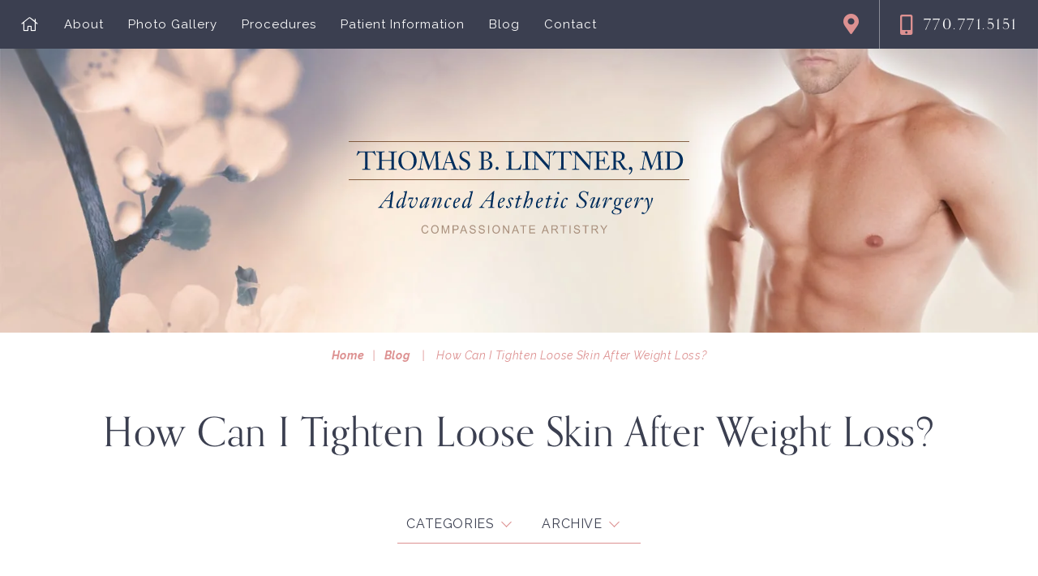

--- FILE ---
content_type: text/html; charset=UTF-8
request_url: https://www.tomlintnermd.com/cosmetic-procedures/how-can-i-tighten-loose-skin-after-weight-loss/
body_size: 153166
content:
<!DOCTYPE html>

<html class="no-js" lang="en">
<head>
	<meta charset="UTF-8">
<script type="text/javascript">
/* <![CDATA[ */
var gform;gform||(document.addEventListener("gform_main_scripts_loaded",function(){gform.scriptsLoaded=!0}),document.addEventListener("gform/theme/scripts_loaded",function(){gform.themeScriptsLoaded=!0}),window.addEventListener("DOMContentLoaded",function(){gform.domLoaded=!0}),gform={domLoaded:!1,scriptsLoaded:!1,themeScriptsLoaded:!1,isFormEditor:()=>"function"==typeof InitializeEditor,callIfLoaded:function(o){return!(!gform.domLoaded||!gform.scriptsLoaded||!gform.themeScriptsLoaded&&!gform.isFormEditor()||(gform.isFormEditor()&&console.warn("The use of gform.initializeOnLoaded() is deprecated in the form editor context and will be removed in Gravity Forms 3.1."),o(),0))},initializeOnLoaded:function(o){gform.callIfLoaded(o)||(document.addEventListener("gform_main_scripts_loaded",()=>{gform.scriptsLoaded=!0,gform.callIfLoaded(o)}),document.addEventListener("gform/theme/scripts_loaded",()=>{gform.themeScriptsLoaded=!0,gform.callIfLoaded(o)}),window.addEventListener("DOMContentLoaded",()=>{gform.domLoaded=!0,gform.callIfLoaded(o)}))},hooks:{action:{},filter:{}},addAction:function(o,r,e,t){gform.addHook("action",o,r,e,t)},addFilter:function(o,r,e,t){gform.addHook("filter",o,r,e,t)},doAction:function(o){gform.doHook("action",o,arguments)},applyFilters:function(o){return gform.doHook("filter",o,arguments)},removeAction:function(o,r){gform.removeHook("action",o,r)},removeFilter:function(o,r,e){gform.removeHook("filter",o,r,e)},addHook:function(o,r,e,t,n){null==gform.hooks[o][r]&&(gform.hooks[o][r]=[]);var d=gform.hooks[o][r];null==n&&(n=r+"_"+d.length),gform.hooks[o][r].push({tag:n,callable:e,priority:t=null==t?10:t})},doHook:function(r,o,e){var t;if(e=Array.prototype.slice.call(e,1),null!=gform.hooks[r][o]&&((o=gform.hooks[r][o]).sort(function(o,r){return o.priority-r.priority}),o.forEach(function(o){"function"!=typeof(t=o.callable)&&(t=window[t]),"action"==r?t.apply(null,e):e[0]=t.apply(null,e)})),"filter"==r)return e[0]},removeHook:function(o,r,t,n){var e;null!=gform.hooks[o][r]&&(e=(e=gform.hooks[o][r]).filter(function(o,r,e){return!!(null!=n&&n!=o.tag||null!=t&&t!=o.priority)}),gform.hooks[o][r]=e)}});
/* ]]> */
</script>

	<meta http-equiv="X-UA-Compatible" content="IE=edge,chrome=1">
	<meta name="viewport" content=" maximum-scale=5.0, user-scalable=yes, width=device-width">
	<link rel="profile" href="https://gmpg.org/xfn/11">

	<!-- Site Title -->
	

	<!-- Device Check -->
	<script> /Android|webOS|iPhone|iPad|iPod|BlackBerry|IEMobile|Opera Mini/i.test(navigator.userAgent)?(document.getElementsByTagName("html")[0].className+=" is--device",/iPad/i.test(navigator.userAgent)&&(document.getElementsByTagName("html")[0].className+=" is--ipad")):document.getElementsByTagName("html")[0].className+=" not--device";</script>


	<!-- Fonts -->
	<link rel="preconnect" href="https://fonts.gstatic.com">
	<link href="https://fonts.googleapis.com/css2?family=Raleway:ital,wght@0,400;0,600;0,700;1,400;1,700&family=Vollkorn:ital@1&display=swap" rel="stylesheet">
	<!-- <link rel="stylesheet" href="https://use.typekit.net/gnu1udi.css"> -->
	<link rel="stylesheet" href="https://use.typekit.net/rfu5jxz.css">

	<link href="https://www.tomlintnermd.com/wp-content/themes/rm-basetheme/animate.css" rel="stylesheet" />

	<!-- wp loads all css -->
		<style>img:is([sizes="auto" i], [sizes^="auto," i]) { contain-intrinsic-size: 3000px 1500px }</style>
	
		<!-- All in One SEO 4.8.8 - aioseo.com -->
		<title>How Can I Tighten Loose Skin After Weight Loss?</title>
	<meta name="description" content="Losing weight is commendable, but excess skin can obscure your results. Our Marietta plastic surgeon discusses how to get rid of loose skin. Learn more." />
	<meta name="robots" content="max-snippet:-1, max-image-preview:large, max-video-preview:-1" />
	<meta name="author" content="admin"/>
	<link rel="canonical" href="https://www.tomlintnermd.com/cosmetic-procedures/how-can-i-tighten-loose-skin-after-weight-loss/" />
	<meta name="generator" content="All in One SEO (AIOSEO) 4.8.8" />
		<!-- All in One SEO -->

<link rel='dns-prefetch' href='//ajax.googleapis.com' />
<link rel='dns-prefetch' href='//www.google.com' />
<link rel="alternate" type="application/rss+xml" title="Thomas B. Lintner, MD Advanced Aesthetic Surgery &raquo; How Can I Tighten Loose Skin After Weight Loss? Comments Feed" href="https://www.tomlintnermd.com/cosmetic-procedures/how-can-i-tighten-loose-skin-after-weight-loss/feed/" />
<link rel='stylesheet' id='wp-block-library-css' href='https://www.tomlintnermd.com/wp-includes/css/dist/block-library/style.min.css?ver=6.8.3' type='text/css' media='all' />
<style id='classic-theme-styles-inline-css' type='text/css'>
/*! This file is auto-generated */
.wp-block-button__link{color:#fff;background-color:#32373c;border-radius:9999px;box-shadow:none;text-decoration:none;padding:calc(.667em + 2px) calc(1.333em + 2px);font-size:1.125em}.wp-block-file__button{background:#32373c;color:#fff;text-decoration:none}
</style>
<style id='global-styles-inline-css' type='text/css'>
:root{--wp--preset--aspect-ratio--square: 1;--wp--preset--aspect-ratio--4-3: 4/3;--wp--preset--aspect-ratio--3-4: 3/4;--wp--preset--aspect-ratio--3-2: 3/2;--wp--preset--aspect-ratio--2-3: 2/3;--wp--preset--aspect-ratio--16-9: 16/9;--wp--preset--aspect-ratio--9-16: 9/16;--wp--preset--color--black: #000000;--wp--preset--color--cyan-bluish-gray: #abb8c3;--wp--preset--color--white: #ffffff;--wp--preset--color--pale-pink: #f78da7;--wp--preset--color--vivid-red: #cf2e2e;--wp--preset--color--luminous-vivid-orange: #ff6900;--wp--preset--color--luminous-vivid-amber: #fcb900;--wp--preset--color--light-green-cyan: #7bdcb5;--wp--preset--color--vivid-green-cyan: #00d084;--wp--preset--color--pale-cyan-blue: #8ed1fc;--wp--preset--color--vivid-cyan-blue: #0693e3;--wp--preset--color--vivid-purple: #9b51e0;--wp--preset--gradient--vivid-cyan-blue-to-vivid-purple: linear-gradient(135deg,rgba(6,147,227,1) 0%,rgb(155,81,224) 100%);--wp--preset--gradient--light-green-cyan-to-vivid-green-cyan: linear-gradient(135deg,rgb(122,220,180) 0%,rgb(0,208,130) 100%);--wp--preset--gradient--luminous-vivid-amber-to-luminous-vivid-orange: linear-gradient(135deg,rgba(252,185,0,1) 0%,rgba(255,105,0,1) 100%);--wp--preset--gradient--luminous-vivid-orange-to-vivid-red: linear-gradient(135deg,rgba(255,105,0,1) 0%,rgb(207,46,46) 100%);--wp--preset--gradient--very-light-gray-to-cyan-bluish-gray: linear-gradient(135deg,rgb(238,238,238) 0%,rgb(169,184,195) 100%);--wp--preset--gradient--cool-to-warm-spectrum: linear-gradient(135deg,rgb(74,234,220) 0%,rgb(151,120,209) 20%,rgb(207,42,186) 40%,rgb(238,44,130) 60%,rgb(251,105,98) 80%,rgb(254,248,76) 100%);--wp--preset--gradient--blush-light-purple: linear-gradient(135deg,rgb(255,206,236) 0%,rgb(152,150,240) 100%);--wp--preset--gradient--blush-bordeaux: linear-gradient(135deg,rgb(254,205,165) 0%,rgb(254,45,45) 50%,rgb(107,0,62) 100%);--wp--preset--gradient--luminous-dusk: linear-gradient(135deg,rgb(255,203,112) 0%,rgb(199,81,192) 50%,rgb(65,88,208) 100%);--wp--preset--gradient--pale-ocean: linear-gradient(135deg,rgb(255,245,203) 0%,rgb(182,227,212) 50%,rgb(51,167,181) 100%);--wp--preset--gradient--electric-grass: linear-gradient(135deg,rgb(202,248,128) 0%,rgb(113,206,126) 100%);--wp--preset--gradient--midnight: linear-gradient(135deg,rgb(2,3,129) 0%,rgb(40,116,252) 100%);--wp--preset--font-size--small: 13px;--wp--preset--font-size--medium: 20px;--wp--preset--font-size--large: 36px;--wp--preset--font-size--x-large: 42px;--wp--preset--spacing--20: 0.44rem;--wp--preset--spacing--30: 0.67rem;--wp--preset--spacing--40: 1rem;--wp--preset--spacing--50: 1.5rem;--wp--preset--spacing--60: 2.25rem;--wp--preset--spacing--70: 3.38rem;--wp--preset--spacing--80: 5.06rem;--wp--preset--shadow--natural: 6px 6px 9px rgba(0, 0, 0, 0.2);--wp--preset--shadow--deep: 12px 12px 50px rgba(0, 0, 0, 0.4);--wp--preset--shadow--sharp: 6px 6px 0px rgba(0, 0, 0, 0.2);--wp--preset--shadow--outlined: 6px 6px 0px -3px rgba(255, 255, 255, 1), 6px 6px rgba(0, 0, 0, 1);--wp--preset--shadow--crisp: 6px 6px 0px rgba(0, 0, 0, 1);}:where(.is-layout-flex){gap: 0.5em;}:where(.is-layout-grid){gap: 0.5em;}body .is-layout-flex{display: flex;}.is-layout-flex{flex-wrap: wrap;align-items: center;}.is-layout-flex > :is(*, div){margin: 0;}body .is-layout-grid{display: grid;}.is-layout-grid > :is(*, div){margin: 0;}:where(.wp-block-columns.is-layout-flex){gap: 2em;}:where(.wp-block-columns.is-layout-grid){gap: 2em;}:where(.wp-block-post-template.is-layout-flex){gap: 1.25em;}:where(.wp-block-post-template.is-layout-grid){gap: 1.25em;}.has-black-color{color: var(--wp--preset--color--black) !important;}.has-cyan-bluish-gray-color{color: var(--wp--preset--color--cyan-bluish-gray) !important;}.has-white-color{color: var(--wp--preset--color--white) !important;}.has-pale-pink-color{color: var(--wp--preset--color--pale-pink) !important;}.has-vivid-red-color{color: var(--wp--preset--color--vivid-red) !important;}.has-luminous-vivid-orange-color{color: var(--wp--preset--color--luminous-vivid-orange) !important;}.has-luminous-vivid-amber-color{color: var(--wp--preset--color--luminous-vivid-amber) !important;}.has-light-green-cyan-color{color: var(--wp--preset--color--light-green-cyan) !important;}.has-vivid-green-cyan-color{color: var(--wp--preset--color--vivid-green-cyan) !important;}.has-pale-cyan-blue-color{color: var(--wp--preset--color--pale-cyan-blue) !important;}.has-vivid-cyan-blue-color{color: var(--wp--preset--color--vivid-cyan-blue) !important;}.has-vivid-purple-color{color: var(--wp--preset--color--vivid-purple) !important;}.has-black-background-color{background-color: var(--wp--preset--color--black) !important;}.has-cyan-bluish-gray-background-color{background-color: var(--wp--preset--color--cyan-bluish-gray) !important;}.has-white-background-color{background-color: var(--wp--preset--color--white) !important;}.has-pale-pink-background-color{background-color: var(--wp--preset--color--pale-pink) !important;}.has-vivid-red-background-color{background-color: var(--wp--preset--color--vivid-red) !important;}.has-luminous-vivid-orange-background-color{background-color: var(--wp--preset--color--luminous-vivid-orange) !important;}.has-luminous-vivid-amber-background-color{background-color: var(--wp--preset--color--luminous-vivid-amber) !important;}.has-light-green-cyan-background-color{background-color: var(--wp--preset--color--light-green-cyan) !important;}.has-vivid-green-cyan-background-color{background-color: var(--wp--preset--color--vivid-green-cyan) !important;}.has-pale-cyan-blue-background-color{background-color: var(--wp--preset--color--pale-cyan-blue) !important;}.has-vivid-cyan-blue-background-color{background-color: var(--wp--preset--color--vivid-cyan-blue) !important;}.has-vivid-purple-background-color{background-color: var(--wp--preset--color--vivid-purple) !important;}.has-black-border-color{border-color: var(--wp--preset--color--black) !important;}.has-cyan-bluish-gray-border-color{border-color: var(--wp--preset--color--cyan-bluish-gray) !important;}.has-white-border-color{border-color: var(--wp--preset--color--white) !important;}.has-pale-pink-border-color{border-color: var(--wp--preset--color--pale-pink) !important;}.has-vivid-red-border-color{border-color: var(--wp--preset--color--vivid-red) !important;}.has-luminous-vivid-orange-border-color{border-color: var(--wp--preset--color--luminous-vivid-orange) !important;}.has-luminous-vivid-amber-border-color{border-color: var(--wp--preset--color--luminous-vivid-amber) !important;}.has-light-green-cyan-border-color{border-color: var(--wp--preset--color--light-green-cyan) !important;}.has-vivid-green-cyan-border-color{border-color: var(--wp--preset--color--vivid-green-cyan) !important;}.has-pale-cyan-blue-border-color{border-color: var(--wp--preset--color--pale-cyan-blue) !important;}.has-vivid-cyan-blue-border-color{border-color: var(--wp--preset--color--vivid-cyan-blue) !important;}.has-vivid-purple-border-color{border-color: var(--wp--preset--color--vivid-purple) !important;}.has-vivid-cyan-blue-to-vivid-purple-gradient-background{background: var(--wp--preset--gradient--vivid-cyan-blue-to-vivid-purple) !important;}.has-light-green-cyan-to-vivid-green-cyan-gradient-background{background: var(--wp--preset--gradient--light-green-cyan-to-vivid-green-cyan) !important;}.has-luminous-vivid-amber-to-luminous-vivid-orange-gradient-background{background: var(--wp--preset--gradient--luminous-vivid-amber-to-luminous-vivid-orange) !important;}.has-luminous-vivid-orange-to-vivid-red-gradient-background{background: var(--wp--preset--gradient--luminous-vivid-orange-to-vivid-red) !important;}.has-very-light-gray-to-cyan-bluish-gray-gradient-background{background: var(--wp--preset--gradient--very-light-gray-to-cyan-bluish-gray) !important;}.has-cool-to-warm-spectrum-gradient-background{background: var(--wp--preset--gradient--cool-to-warm-spectrum) !important;}.has-blush-light-purple-gradient-background{background: var(--wp--preset--gradient--blush-light-purple) !important;}.has-blush-bordeaux-gradient-background{background: var(--wp--preset--gradient--blush-bordeaux) !important;}.has-luminous-dusk-gradient-background{background: var(--wp--preset--gradient--luminous-dusk) !important;}.has-pale-ocean-gradient-background{background: var(--wp--preset--gradient--pale-ocean) !important;}.has-electric-grass-gradient-background{background: var(--wp--preset--gradient--electric-grass) !important;}.has-midnight-gradient-background{background: var(--wp--preset--gradient--midnight) !important;}.has-small-font-size{font-size: var(--wp--preset--font-size--small) !important;}.has-medium-font-size{font-size: var(--wp--preset--font-size--medium) !important;}.has-large-font-size{font-size: var(--wp--preset--font-size--large) !important;}.has-x-large-font-size{font-size: var(--wp--preset--font-size--x-large) !important;}
:where(.wp-block-post-template.is-layout-flex){gap: 1.25em;}:where(.wp-block-post-template.is-layout-grid){gap: 1.25em;}
:where(.wp-block-columns.is-layout-flex){gap: 2em;}:where(.wp-block-columns.is-layout-grid){gap: 2em;}
:root :where(.wp-block-pullquote){font-size: 1.5em;line-height: 1.6;}
</style>
<style data-inlinecssdate="October 29 2021 03:42" data-inlinecssname="js/libs/owl-carousel/assets/owl.carousel.css">.owl-carousel {display: none;width: 100%;-webkit-tap-highlight-color: transparent;position: relative;z-index: 1; }.owl-carousel .owl-stage {position: relative;-ms-touch-action: pan-Y;-moz-backface-visibility: hidden; }.owl-carousel .owl-stage:after {content: ".";display: block;clear: both;visibility: hidden;line-height: 0;height: 0; }.owl-carousel .owl-stage-outer {position: relative;overflow: hidden;-webkit-transform: translate3d(0px, 0px, 0px); }.owl-carousel .owl-wrapper,.owl-carousel .owl-item {-webkit-backface-visibility: hidden;-moz-backface-visibility: hidden;-ms-backface-visibility: hidden;-webkit-transform: translate3d(0, 0, 0);-moz-transform: translate3d(0, 0, 0);-ms-transform: translate3d(0, 0, 0); }.owl-carousel .owl-item {position: relative;min-height: 1px;float: left;-webkit-backface-visibility: hidden;-webkit-tap-highlight-color: transparent;-webkit-touch-callout: none; }.owl-carousel .owl-item img {display: block;width: 100%; }.owl-carousel .owl-nav.disabled,.owl-carousel .owl-dots.disabled {display: none; }.owl-carousel .owl-nav .owl-prev,.owl-carousel .owl-nav .owl-next,.owl-carousel .owl-dot {cursor: pointer;cursor: hand;-webkit-user-select: none;-khtml-user-select: none;-moz-user-select: none;-ms-user-select: none;user-select: none; }.owl-carousel.owl-loaded {display: block; }.owl-carousel.owl-loading {opacity: 0;display: block; }.owl-carousel.owl-hidden {opacity: 0; }.owl-carousel.owl-refresh .owl-item {visibility: hidden; }.owl-carousel.owl-drag .owl-item {-webkit-user-select: none;-moz-user-select: none;-ms-user-select: none;user-select: none; }.owl-carousel.owl-grab {cursor: move;cursor: grab; }.owl-carousel.owl-rtl {direction: rtl; }.owl-carousel.owl-rtl .owl-item {float: right; }.no-js .owl-carousel {display: block; }.owl-carousel .animated {animation-duration: 1000ms;animation-fill-mode: both; }.owl-carousel .owl-animated-in {z-index: 0; }.owl-carousel .owl-animated-out {z-index: 1; }.owl-carousel .fadeOut {animation-name: fadeOut; }@keyframes fadeOut {0% {opacity: 1; }100% {opacity: 0; } }.owl-height {transition: height 500ms ease-in-out; }.owl-carousel .owl-item .owl-lazy {opacity: 0;transition: opacity 400ms ease; }.owl-carousel .owl-item img.owl-lazy {transform-style: preserve-3d; }.owl-carousel .owl-video-wrapper {position: relative;height: 100%;background: #000; }.owl-carousel .owl-video-play-icon {position: absolute;height: 80px;width: 80px;left: 50%;top: 50%;margin-left: -40px;margin-top: -40px;background: url("https://www.tomlintnermd.com/wp-content/themes/rm-basetheme/js/libs/owl-carousel/assets/owl.video.play.png") no-repeat;cursor: pointer;z-index: 1;-webkit-backface-visibility: hidden;transition: transform 100ms ease; }.owl-carousel .owl-video-play-icon:hover {-ms-transform: scale(1.3, 1.3);transform: scale(1.3, 1.3); }.owl-carousel .owl-video-playing .owl-video-tn,.owl-carousel .owl-video-playing .owl-video-play-icon {display: none; }.owl-carousel .owl-video-tn {opacity: 0;height: 100%;background-position: center center;background-repeat: no-repeat;background-size: contain;transition: opacity 400ms ease; }.owl-carousel .owl-video-frame {position: relative;z-index: 1;height: 100%;width: 100%; }</style>
<style data-inlinecssdate="October 29 2021 03:42" data-inlinecssname="js/libs/fancybox3/jquery.fancybox.css">@charset "UTF-8";.fancybox-enabled {overflow: hidden; }.fancybox-enabled body {overflow: visible;height: 100%; }.fancybox-container {position: fixed;top: 0;left: 0;width: 100%;height: 100%;z-index: 99993;-webkit-backface-visibility: hidden;backface-visibility: hidden; }.fancybox-container ~ .fancybox-container {z-index: 99992; }.fancybox-bg {position: absolute;top: 0;right: 0;bottom: 0;left: 0;background: #0f0f11;opacity: 0;transition-timing-function: cubic-bezier(0.55, 0.06, 0.68, 0.19);-webkit-backface-visibility: hidden;backface-visibility: hidden; }.fancybox-container--ready .fancybox-bg {opacity: 0.87;transition-timing-function: cubic-bezier(0.22, 0.61, 0.36, 1); }.fancybox-controls {position: absolute;top: 0;left: 0;right: 0;text-align: center;opacity: 0;z-index: 99994;transition: opacity .2s;pointer-events: none;-webkit-backface-visibility: hidden;backface-visibility: hidden;direction: ltr; }.fancybox-show-controls .fancybox-controls {opacity: 1; }.fancybox-infobar {display: none; }.fancybox-show-infobar .fancybox-infobar {display: inline-block;pointer-events: all; }.fancybox-infobar__body {display: inline-block;width: 70px;line-height: 44px;font-size: 13px;font-family: "Helvetica Neue",Helvetica,Arial,sans-serif;text-align: center;color: #ddd;background-color: rgba(30, 30, 30, 0.7);pointer-events: none;-webkit-user-select: none;-moz-user-select: none;-ms-user-select: none;user-select: none;-webkit-touch-callout: none;-webkit-tap-highlight-color: transparent;-webkit-font-smoothing: subpixel-antialiased; }.fancybox-buttons {position: absolute;top: 0;right: 0;display: none;pointer-events: all; }.fancybox-show-buttons .fancybox-buttons {display: block; }.fancybox-slider-wrap {overflow: hidden;direction: ltr; }.fancybox-slider-wrap,.fancybox-slider {position: absolute;top: 0;left: 0;bottom: 0;right: 0;padding: 0;margin: 0;z-index: 99993;-webkit-backface-visibility: hidden;backface-visibility: hidden;-webkit-tap-highlight-color: transparent; }.fancybox-slide {position: absolute;top: 0;left: 0;width: 100%;height: 100%;margin: 0;padding: 0;overflow: auto;outline: none;white-space: normal;box-sizing: border-box;text-align: center;z-index: 99994;-webkit-overflow-scrolling: touch; }.fancybox-slide::before {content: '';display: inline-block;vertical-align: middle;height: 100%;width: 0; }.fancybox-slide > * {display: inline-block;position: relative;padding: 24px;margin: 44px 0 44px;border-width: 0;vertical-align: middle;text-align: left;background-color: #fff;overflow: auto;box-sizing: border-box; }.fancybox-slide--image {overflow: hidden; }.fancybox-slide--image::before {display: none; }.fancybox-content {display: inline-block;position: relative;margin: 44px auto;padding: 0;border: 0;width: 80%;height: calc(100% - 88px);vertical-align: middle;line-height: normal;text-align: left;white-space: normal;outline: none;font-size: 16px;font-family: Arial, sans-serif;box-sizing: border-box;-webkit-tap-highlight-color: transparent;-webkit-overflow-scrolling: touch; }.fancybox-iframe {display: block;margin: 0;padding: 0;border: 0;width: 100%;height: 100%;background: #fff; }.fancybox-slide--video .fancybox-content,.fancybox-slide--video .fancybox-iframe {background: transparent; }.fancybox-placeholder {position: absolute;top: 0;left: 0;margin: 0;padding: 0;border: 0;z-index: 99995;background: transparent;cursor: default;overflow: visible;-webkit-transform-origin: top left;-ms-transform-origin: top left;transform-origin: top left;background-size: 100% 100%;background-repeat: no-repeat;-webkit-backface-visibility: hidden;backface-visibility: hidden; }.fancybox-image,.fancybox-spaceball {position: absolute;top: 0;left: 0;width: 100%;height: 100%;margin: 0;padding: 0;border: 0;max-width: none;max-height: none;background: transparent;background-size: 100% 100%; }.fancybox-controls--canzoomOut .fancybox-placeholder {cursor: -webkit-zoom-out;cursor: zoom-out; }.fancybox-controls--canzoomIn .fancybox-placeholder {cursor: -webkit-zoom-in;cursor: zoom-in; }.fancybox-controls--canGrab .fancybox-placeholder {cursor: -webkit-grab;cursor: grab; }.fancybox-controls--isGrabbing .fancybox-placeholder {cursor: -webkit-grabbing;cursor: grabbing; }.fancybox-spaceball {z-index: 1; }.fancybox-tmp {position: absolute;top: -9999px;left: -9999px;visibility: hidden; }.fancybox-error {position: absolute;margin: 0;padding: 40px;top: 50%;left: 50%;width: 380px;max-width: 100%;-webkit-transform: translate(-50%, -50%);-ms-transform: translate(-50%, -50%);transform: translate(-50%, -50%);background: #fff;cursor: default; }.fancybox-error p {margin: 0;padding: 0;color: #444;font: 16px/20px "Helvetica Neue",Helvetica,Arial,sans-serif; }.fancybox-close-small {position: absolute;top: 0;right: 0;width: 44px;height: 44px;padding: 0;margin: 0;border: 0;border-radius: 0;outline: none;background: transparent;z-index: 10;cursor: pointer; }.fancybox-close-small:after {content: '×';position: absolute;top: 5px;right: 5px;width: 30px;height: 30px;font: 20px/30px Arial,"Helvetica Neue",Helvetica,sans-serif;color: #888;font-weight: 300;text-align: center;border-radius: 50%;border-width: 0;background: #fff;transition: background .2s;box-sizing: border-box;z-index: 2; }.fancybox-close-small:focus:after {outline: 1px dotted #888; }.fancybox-slide--video .fancybox-close-small {top: -36px;right: -36px;background: transparent; }.fancybox-close-small:hover:after {color: #555;background: #eee; }.fancybox-caption-wrap {position: absolute;bottom: 0;left: 0;right: 0;padding: 60px 30px 0 30px;z-index: 99998;-webkit-backface-visibility: hidden;backface-visibility: hidden;box-sizing: border-box;background: linear-gradient(to bottom, transparent 0%, rgba(0, 0, 0, 0.1) 20%, rgba(0, 0, 0, 0.2) 40%, rgba(0, 0, 0, 0.6) 80%, rgba(0, 0, 0, 0.8) 100%);opacity: 0;transition: opacity .2s;pointer-events: none; }.fancybox-show-caption .fancybox-caption-wrap {opacity: 1; }.fancybox-caption {padding: 30px 0;border-top: 1px solid rgba(255, 255, 255, 0.4);font-size: 14px;font-family: "Helvetica Neue",Helvetica,Arial,sans-serif;color: #fff;line-height: 20px;-webkit-text-size-adjust: none; }.fancybox-caption a,.fancybox-caption button {pointer-events: all; }.fancybox-caption a {color: #fff;text-decoration: underline; }.fancybox-button {display: inline-block;position: relative;width: 44px;height: 44px;line-height: 44px;margin: 0;padding: 0;border: 0;border-radius: 0;cursor: pointer;background: transparent;color: #fff;box-sizing: border-box;vertical-align: top;outline: none; }.fancybox-button--disabled {cursor: default;pointer-events: none; }.fancybox-infobar__body, .fancybox-button {background: rgba(30, 30, 30, 0.6); }.fancybox-button:hover {background: rgba(0, 0, 0, 0.8); }.fancybox-button::before,.fancybox-button::after {content: '';pointer-events: none;position: absolute;border-color: #fff;background-color: currentColor;color: currentColor;opacity: 0.9;box-sizing: border-box;display: inline-block; }.fancybox-button--disabled::before,.fancybox-button--disabled::after {opacity: 0.5; }.fancybox-button--left::after {left: 20px;top: 18px;width: 6px;height: 6px;background: transparent;border-top: solid 2px currentColor;border-right: solid 2px currentColor;-webkit-transform: rotate(-135deg);-ms-transform: rotate(-135deg);transform: rotate(-135deg); }.fancybox-button--right::after {right: 20px;top: 18px;width: 6px;height: 6px;background: transparent;border-top: solid 2px currentColor;border-right: solid 2px currentColor;-webkit-transform: rotate(45deg);-ms-transform: rotate(45deg);transform: rotate(45deg); }.fancybox-button--left {border-bottom-left-radius: 5px; }.fancybox-button--right {border-bottom-right-radius: 5px; }.fancybox-button--close {float: right; }.fancybox-button--close::before, .fancybox-button--close::after {content: '';display: inline-block;position: absolute;height: 2px;width: 16px;top: calc(50% - 1px);left: calc(50% - 8px); }.fancybox-button--close::before {-webkit-transform: rotate(45deg);-ms-transform: rotate(45deg);transform: rotate(45deg); }.fancybox-button--close::after {-webkit-transform: rotate(-45deg);-ms-transform: rotate(-45deg);transform: rotate(-45deg); }.fancybox-loading {border: 6px solid rgba(100, 100, 100, 0.4);border-top: 6px solid rgba(255, 255, 255, 0.6);border-radius: 100%;height: 50px;width: 50px;-webkit-animation: fancybox-rotate .8s infinite linear;animation: fancybox-rotate .8s infinite linear;background: transparent;position: absolute;top: 50%;left: 50%;margin-top: -25px;margin-left: -25px;z-index: 99999; }@-webkit-keyframes fancybox-rotate {from {-webkit-transform: rotate(0deg);transform: rotate(0deg); }to {-webkit-transform: rotate(359deg);transform: rotate(359deg); } }@keyframes fancybox-rotate {from {-webkit-transform: rotate(0deg);transform: rotate(0deg); }to {-webkit-transform: rotate(359deg);transform: rotate(359deg); } }@media all and (max-width: 800px) {.fancybox-controls {text-align: left; }.fancybox-button--left,.fancybox-button--right,.fancybox-buttons button:not(.fancybox-button--close) {display: none !important; }.fancybox-caption {padding: 20px 0;margin: 0; } }.fancybox-button--fullscreen::before {width: 15px;height: 11px;left: 15px;top: 16px;border: 2px solid;background: none; }.fancybox-button--play::before {top: 16px;left: 18px;width: 0;height: 0;border-top: 6px inset transparent;border-bottom: 6px inset transparent;border-left: 10px solid;border-radius: 1px;background: transparent; }.fancybox-button--pause::before {top: 16px;left: 18px;width: 7px;height: 11px;border-style: solid;border-width: 0 2px 0 2px;background: transparent; }.fancybox-button--thumbs span {font-size: 23px; }.fancybox-button--thumbs::before {top: 20px;left: 21px;width: 3px;height: 3px;box-shadow: 0 -4px 0, -4px -4px 0, 4px -4px 0, 0 0 0 32px inset, -4px 0 0, 4px 0 0, 0 4px 0, -4px 4px 0, 4px 4px 0; }.fancybox-container--thumbs .fancybox-controls,.fancybox-container--thumbs .fancybox-slider-wrap,.fancybox-container--thumbs .fancybox-caption-wrap {right: 220px; }.fancybox-thumbs {position: absolute;top: 0;right: 0;bottom: 0;left: auto;width: 220px;margin: 0;padding: 5px 5px 0 0;background: #fff;z-index: 99993;word-break: normal;-webkit-overflow-scrolling: touch;-webkit-tap-highlight-color: transparent;box-sizing: border-box; }.fancybox-thumbs > ul {list-style: none;position: absolute;position: relative;width: 100%;height: 100%;margin: 0;padding: 0;overflow-x: hidden;overflow-y: auto;font-size: 0; }.fancybox-thumbs > ul > li {float: left;overflow: hidden;max-width: 50%;padding: 0;margin: 0;width: 105px;height: 75px;position: relative;cursor: pointer;outline: none;border: 5px solid #fff;border-top-width: 0;border-right-width: 0;-webkit-tap-highlight-color: transparent;-webkit-backface-visibility: hidden;backface-visibility: hidden;box-sizing: border-box; }li.fancybox-thumbs-loading {background: rgba(0, 0, 0, 0.1); }.fancybox-thumbs > ul > li > img {position: absolute;top: 0;left: 0;min-width: 100%;min-height: 100%;max-width: none;max-height: none;-webkit-touch-callout: none;-webkit-user-select: none;-moz-user-select: none;-ms-user-select: none;user-select: none; }.fancybox-thumbs > ul > li:before {content: '';position: absolute;top: 0;right: 0;bottom: 0;left: 0;border-radius: 2px;border: 4px solid #4ea7f9;z-index: 99991;opacity: 0;transition: all 0.2s cubic-bezier(0.25, 0.46, 0.45, 0.94); }.fancybox-thumbs > ul > li.fancybox-thumbs-active:before {opacity: 1; }@media all and (max-width: 800px) {.fancybox-thumbs {display: none !important; }.fancybox-container--thumbs .fancybox-controls,.fancybox-container--thumbs .fancybox-slider-wrap,.fancybox-container--thumbs .fancybox-caption-wrap {right: 0; } }</style>
<style data-inlinecssdate="October 29 2021 03:42" data-inlinecssname="fonts/fontawesome/css/all.css">.fa,.fas,.far,.fal,.fad,.fab {-moz-osx-font-smoothing: grayscale;-webkit-font-smoothing: antialiased;display: inline-block;font-style: normal;font-variant: normal;text-rendering: auto;line-height: 1; }.fa-lg {font-size: 1.33333em;line-height: 0.75em;vertical-align: -.0667em; }.fa-xs {font-size: .75em; }.fa-sm {font-size: .875em; }.fa-1x {font-size: 1em; }.fa-2x {font-size: 2em; }.fa-3x {font-size: 3em; }.fa-4x {font-size: 4em; }.fa-5x {font-size: 5em; }.fa-6x {font-size: 6em; }.fa-7x {font-size: 7em; }.fa-8x {font-size: 8em; }.fa-9x {font-size: 9em; }.fa-10x {font-size: 10em; }.fa-fw {text-align: center;width: 1.25em; }.fa-ul {list-style-type: none;margin-left: 2.5em;padding-left: 0; }.fa-ul > li {position: relative; }.fa-li {left: -2em;position: absolute;text-align: center;width: 2em;line-height: inherit; }.fa-border {border: solid 0.08em #eee;border-radius: .1em;padding: .2em .25em .15em; }.fa-pull-left {float: left; }.fa-pull-right {float: right; }.fa.fa-pull-left,.fas.fa-pull-left,.far.fa-pull-left,.fal.fa-pull-left,.fab.fa-pull-left {margin-right: .3em; }.fa.fa-pull-right,.fas.fa-pull-right,.far.fa-pull-right,.fal.fa-pull-right,.fab.fa-pull-right {margin-left: .3em; }.fa-spin {-webkit-animation: fa-spin 2s infinite linear;animation: fa-spin 2s infinite linear; }.fa-pulse {-webkit-animation: fa-spin 1s infinite steps(8);animation: fa-spin 1s infinite steps(8); }@-webkit-keyframes fa-spin {0% {-webkit-transform: rotate(0deg);transform: rotate(0deg); }100% {-webkit-transform: rotate(360deg);transform: rotate(360deg); } }@keyframes fa-spin {0% {-webkit-transform: rotate(0deg);transform: rotate(0deg); }100% {-webkit-transform: rotate(360deg);transform: rotate(360deg); } }.fa-rotate-90 {-ms-filter: "progid:DXImageTransform.Microsoft.BasicImage(rotation=1)";-webkit-transform: rotate(90deg);transform: rotate(90deg); }.fa-rotate-180 {-ms-filter: "progid:DXImageTransform.Microsoft.BasicImage(rotation=2)";-webkit-transform: rotate(180deg);transform: rotate(180deg); }.fa-rotate-270 {-ms-filter: "progid:DXImageTransform.Microsoft.BasicImage(rotation=3)";-webkit-transform: rotate(270deg);transform: rotate(270deg); }.fa-flip-horizontal {-ms-filter: "progid:DXImageTransform.Microsoft.BasicImage(rotation=0, mirror=1)";-webkit-transform: scale(-1, 1);transform: scale(-1, 1); }.fa-flip-vertical {-ms-filter: "progid:DXImageTransform.Microsoft.BasicImage(rotation=2, mirror=1)";-webkit-transform: scale(1, -1);transform: scale(1, -1); }.fa-flip-both, .fa-flip-horizontal.fa-flip-vertical {-ms-filter: "progid:DXImageTransform.Microsoft.BasicImage(rotation=2, mirror=1)";-webkit-transform: scale(-1, -1);transform: scale(-1, -1); }:root .fa-rotate-90,:root .fa-rotate-180,:root .fa-rotate-270,:root .fa-flip-horizontal,:root .fa-flip-vertical,:root .fa-flip-both {-webkit-filter: none;filter: none; }.fa-stack {display: inline-block;height: 2em;line-height: 2em;position: relative;vertical-align: middle;width: 2.5em; }.fa-stack-1x,.fa-stack-2x {left: 0;position: absolute;text-align: center;width: 100%; }.fa-stack-1x {line-height: inherit; }.fa-stack-2x {font-size: 2em; }.fa-inverse {color: #fff; }.fa-500px:before {content: "\f26e"; }.fa-abacus:before {content: "\f640"; }.fa-accessible-icon:before {content: "\f368"; }.fa-accusoft:before {content: "\f369"; }.fa-acorn:before {content: "\f6ae"; }.fa-acquisitions-incorporated:before {content: "\f6af"; }.fa-ad:before {content: "\f641"; }.fa-address-book:before {content: "\f2b9"; }.fa-address-card:before {content: "\f2bb"; }.fa-adjust:before {content: "\f042"; }.fa-adn:before {content: "\f170"; }.fa-adobe:before {content: "\f778"; }.fa-adversal:before {content: "\f36a"; }.fa-affiliatetheme:before {content: "\f36b"; }.fa-air-freshener:before {content: "\f5d0"; }.fa-airbnb:before {content: "\f834"; }.fa-alarm-clock:before {content: "\f34e"; }.fa-alarm-exclamation:before {content: "\f843"; }.fa-alarm-plus:before {content: "\f844"; }.fa-alarm-snooze:before {content: "\f845"; }.fa-algolia:before {content: "\f36c"; }.fa-alicorn:before {content: "\f6b0"; }.fa-align-center:before {content: "\f037"; }.fa-align-justify:before {content: "\f039"; }.fa-align-left:before {content: "\f036"; }.fa-align-right:before {content: "\f038"; }.fa-align-slash:before {content: "\f846"; }.fa-alipay:before {content: "\f642"; }.fa-allergies:before {content: "\f461"; }.fa-amazon:before {content: "\f270"; }.fa-amazon-pay:before {content: "\f42c"; }.fa-ambulance:before {content: "\f0f9"; }.fa-american-sign-language-interpreting:before {content: "\f2a3"; }.fa-amilia:before {content: "\f36d"; }.fa-analytics:before {content: "\f643"; }.fa-anchor:before {content: "\f13d"; }.fa-android:before {content: "\f17b"; }.fa-angel:before {content: "\f779"; }.fa-angellist:before {content: "\f209"; }.fa-angle-double-down:before {content: "\f103"; }.fa-angle-double-left:before {content: "\f100"; }.fa-angle-double-right:before {content: "\f101"; }.fa-angle-double-up:before {content: "\f102"; }.fa-angle-down:before {content: "\f107"; }.fa-angle-left:before {content: "\f104"; }.fa-angle-right:before {content: "\f105"; }.fa-angle-up:before {content: "\f106"; }.fa-angry:before {content: "\f556"; }.fa-angrycreative:before {content: "\f36e"; }.fa-angular:before {content: "\f420"; }.fa-ankh:before {content: "\f644"; }.fa-app-store:before {content: "\f36f"; }.fa-app-store-ios:before {content: "\f370"; }.fa-apper:before {content: "\f371"; }.fa-apple:before {content: "\f179"; }.fa-apple-alt:before {content: "\f5d1"; }.fa-apple-crate:before {content: "\f6b1"; }.fa-apple-pay:before {content: "\f415"; }.fa-archive:before {content: "\f187"; }.fa-archway:before {content: "\f557"; }.fa-arrow-alt-circle-down:before {content: "\f358"; }.fa-arrow-alt-circle-left:before {content: "\f359"; }.fa-arrow-alt-circle-right:before {content: "\f35a"; }.fa-arrow-alt-circle-up:before {content: "\f35b"; }.fa-arrow-alt-down:before {content: "\f354"; }.fa-arrow-alt-from-bottom:before {content: "\f346"; }.fa-arrow-alt-from-left:before {content: "\f347"; }.fa-arrow-alt-from-right:before {content: "\f348"; }.fa-arrow-alt-from-top:before {content: "\f349"; }.fa-arrow-alt-left:before {content: "\f355"; }.fa-arrow-alt-right:before {content: "\f356"; }.fa-arrow-alt-square-down:before {content: "\f350"; }.fa-arrow-alt-square-left:before {content: "\f351"; }.fa-arrow-alt-square-right:before {content: "\f352"; }.fa-arrow-alt-square-up:before {content: "\f353"; }.fa-arrow-alt-to-bottom:before {content: "\f34a"; }.fa-arrow-alt-to-left:before {content: "\f34b"; }.fa-arrow-alt-to-right:before {content: "\f34c"; }.fa-arrow-alt-to-top:before {content: "\f34d"; }.fa-arrow-alt-up:before {content: "\f357"; }.fa-arrow-circle-down:before {content: "\f0ab"; }.fa-arrow-circle-left:before {content: "\f0a8"; }.fa-arrow-circle-right:before {content: "\f0a9"; }.fa-arrow-circle-up:before {content: "\f0aa"; }.fa-arrow-down:before {content: "\f063"; }.fa-arrow-from-bottom:before {content: "\f342"; }.fa-arrow-from-left:before {content: "\f343"; }.fa-arrow-from-right:before {content: "\f344"; }.fa-arrow-from-top:before {content: "\f345"; }.fa-arrow-left:before {content: "\f060"; }.fa-arrow-right:before {content: "\f061"; }.fa-arrow-square-down:before {content: "\f339"; }.fa-arrow-square-left:before {content: "\f33a"; }.fa-arrow-square-right:before {content: "\f33b"; }.fa-arrow-square-up:before {content: "\f33c"; }.fa-arrow-to-bottom:before {content: "\f33d"; }.fa-arrow-to-left:before {content: "\f33e"; }.fa-arrow-to-right:before {content: "\f340"; }.fa-arrow-to-top:before {content: "\f341"; }.fa-arrow-up:before {content: "\f062"; }.fa-arrows:before {content: "\f047"; }.fa-arrows-alt:before {content: "\f0b2"; }.fa-arrows-alt-h:before {content: "\f337"; }.fa-arrows-alt-v:before {content: "\f338"; }.fa-arrows-h:before {content: "\f07e"; }.fa-arrows-v:before {content: "\f07d"; }.fa-artstation:before {content: "\f77a"; }.fa-assistive-listening-systems:before {content: "\f2a2"; }.fa-asterisk:before {content: "\f069"; }.fa-asymmetrik:before {content: "\f372"; }.fa-at:before {content: "\f1fa"; }.fa-atlas:before {content: "\f558"; }.fa-atlassian:before {content: "\f77b"; }.fa-atom:before {content: "\f5d2"; }.fa-atom-alt:before {content: "\f5d3"; }.fa-audible:before {content: "\f373"; }.fa-audio-description:before {content: "\f29e"; }.fa-autoprefixer:before {content: "\f41c"; }.fa-avianex:before {content: "\f374"; }.fa-aviato:before {content: "\f421"; }.fa-award:before {content: "\f559"; }.fa-aws:before {content: "\f375"; }.fa-axe:before {content: "\f6b2"; }.fa-axe-battle:before {content: "\f6b3"; }.fa-baby:before {content: "\f77c"; }.fa-baby-carriage:before {content: "\f77d"; }.fa-backpack:before {content: "\f5d4"; }.fa-backspace:before {content: "\f55a"; }.fa-backward:before {content: "\f04a"; }.fa-bacon:before {content: "\f7e5"; }.fa-badge:before {content: "\f335"; }.fa-badge-check:before {content: "\f336"; }.fa-badge-dollar:before {content: "\f645"; }.fa-badge-percent:before {content: "\f646"; }.fa-badger-honey:before {content: "\f6b4"; }.fa-bags-shopping:before {content: "\f847"; }.fa-balance-scale:before {content: "\f24e"; }.fa-balance-scale-left:before {content: "\f515"; }.fa-balance-scale-right:before {content: "\f516"; }.fa-ball-pile:before {content: "\f77e"; }.fa-ballot:before {content: "\f732"; }.fa-ballot-check:before {content: "\f733"; }.fa-ban:before {content: "\f05e"; }.fa-band-aid:before {content: "\f462"; }.fa-bandcamp:before {content: "\f2d5"; }.fa-barcode:before {content: "\f02a"; }.fa-barcode-alt:before {content: "\f463"; }.fa-barcode-read:before {content: "\f464"; }.fa-barcode-scan:before {content: "\f465"; }.fa-bars:before {content: "\f0c9"; }.fa-baseball:before {content: "\f432"; }.fa-baseball-ball:before {content: "\f433"; }.fa-basketball-ball:before {content: "\f434"; }.fa-basketball-hoop:before {content: "\f435"; }.fa-bat:before {content: "\f6b5"; }.fa-bath:before {content: "\f2cd"; }.fa-battery-bolt:before {content: "\f376"; }.fa-battery-empty:before {content: "\f244"; }.fa-battery-full:before {content: "\f240"; }.fa-battery-half:before {content: "\f242"; }.fa-battery-quarter:before {content: "\f243"; }.fa-battery-slash:before {content: "\f377"; }.fa-battery-three-quarters:before {content: "\f241"; }.fa-battle-net:before {content: "\f835"; }.fa-bed:before {content: "\f236"; }.fa-beer:before {content: "\f0fc"; }.fa-behance:before {content: "\f1b4"; }.fa-behance-square:before {content: "\f1b5"; }.fa-bell:before {content: "\f0f3"; }.fa-bell-exclamation:before {content: "\f848"; }.fa-bell-plus:before {content: "\f849"; }.fa-bell-school:before {content: "\f5d5"; }.fa-bell-school-slash:before {content: "\f5d6"; }.fa-bell-slash:before {content: "\f1f6"; }.fa-bells:before {content: "\f77f"; }.fa-bezier-curve:before {content: "\f55b"; }.fa-bible:before {content: "\f647"; }.fa-bicycle:before {content: "\f206"; }.fa-biking:before {content: "\f84a"; }.fa-biking-mountain:before {content: "\f84b"; }.fa-bimobject:before {content: "\f378"; }.fa-binoculars:before {content: "\f1e5"; }.fa-biohazard:before {content: "\f780"; }.fa-birthday-cake:before {content: "\f1fd"; }.fa-bitbucket:before {content: "\f171"; }.fa-bitcoin:before {content: "\f379"; }.fa-bity:before {content: "\f37a"; }.fa-black-tie:before {content: "\f27e"; }.fa-blackberry:before {content: "\f37b"; }.fa-blanket:before {content: "\f498"; }.fa-blender:before {content: "\f517"; }.fa-blender-phone:before {content: "\f6b6"; }.fa-blind:before {content: "\f29d"; }.fa-blog:before {content: "\f781"; }.fa-blogger:before {content: "\f37c"; }.fa-blogger-b:before {content: "\f37d"; }.fa-bluetooth:before {content: "\f293"; }.fa-bluetooth-b:before {content: "\f294"; }.fa-bold:before {content: "\f032"; }.fa-bolt:before {content: "\f0e7"; }.fa-bomb:before {content: "\f1e2"; }.fa-bone:before {content: "\f5d7"; }.fa-bone-break:before {content: "\f5d8"; }.fa-bong:before {content: "\f55c"; }.fa-book:before {content: "\f02d"; }.fa-book-alt:before {content: "\f5d9"; }.fa-book-dead:before {content: "\f6b7"; }.fa-book-heart:before {content: "\f499"; }.fa-book-medical:before {content: "\f7e6"; }.fa-book-open:before {content: "\f518"; }.fa-book-reader:before {content: "\f5da"; }.fa-book-spells:before {content: "\f6b8"; }.fa-book-user:before {content: "\f7e7"; }.fa-bookmark:before {content: "\f02e"; }.fa-books:before {content: "\f5db"; }.fa-books-medical:before {content: "\f7e8"; }.fa-boot:before {content: "\f782"; }.fa-booth-curtain:before {content: "\f734"; }.fa-bootstrap:before {content: "\f836"; }.fa-border-all:before {content: "\f84c"; }.fa-border-bottom:before {content: "\f84d"; }.fa-border-center-h:before {content: "\f89c"; }.fa-border-center-v:before {content: "\f89d"; }.fa-border-inner:before {content: "\f84e"; }.fa-border-left:before {content: "\f84f"; }.fa-border-none:before {content: "\f850"; }.fa-border-outer:before {content: "\f851"; }.fa-border-right:before {content: "\f852"; }.fa-border-style:before {content: "\f853"; }.fa-border-style-alt:before {content: "\f854"; }.fa-border-top:before {content: "\f855"; }.fa-bow-arrow:before {content: "\f6b9"; }.fa-bowling-ball:before {content: "\f436"; }.fa-bowling-pins:before {content: "\f437"; }.fa-box:before {content: "\f466"; }.fa-box-alt:before {content: "\f49a"; }.fa-box-ballot:before {content: "\f735"; }.fa-box-check:before {content: "\f467"; }.fa-box-fragile:before {content: "\f49b"; }.fa-box-full:before {content: "\f49c"; }.fa-box-heart:before {content: "\f49d"; }.fa-box-open:before {content: "\f49e"; }.fa-box-up:before {content: "\f49f"; }.fa-box-usd:before {content: "\f4a0"; }.fa-boxes:before {content: "\f468"; }.fa-boxes-alt:before {content: "\f4a1"; }.fa-boxing-glove:before {content: "\f438"; }.fa-brackets:before {content: "\f7e9"; }.fa-brackets-curly:before {content: "\f7ea"; }.fa-braille:before {content: "\f2a1"; }.fa-brain:before {content: "\f5dc"; }.fa-bread-loaf:before {content: "\f7eb"; }.fa-bread-slice:before {content: "\f7ec"; }.fa-briefcase:before {content: "\f0b1"; }.fa-briefcase-medical:before {content: "\f469"; }.fa-bring-forward:before {content: "\f856"; }.fa-bring-front:before {content: "\f857"; }.fa-broadcast-tower:before {content: "\f519"; }.fa-broom:before {content: "\f51a"; }.fa-browser:before {content: "\f37e"; }.fa-brush:before {content: "\f55d"; }.fa-btc:before {content: "\f15a"; }.fa-buffer:before {content: "\f837"; }.fa-bug:before {content: "\f188"; }.fa-building:before {content: "\f1ad"; }.fa-bullhorn:before {content: "\f0a1"; }.fa-bullseye:before {content: "\f140"; }.fa-bullseye-arrow:before {content: "\f648"; }.fa-bullseye-pointer:before {content: "\f649"; }.fa-burger-soda:before {content: "\f858"; }.fa-burn:before {content: "\f46a"; }.fa-buromobelexperte:before {content: "\f37f"; }.fa-burrito:before {content: "\f7ed"; }.fa-bus:before {content: "\f207"; }.fa-bus-alt:before {content: "\f55e"; }.fa-bus-school:before {content: "\f5dd"; }.fa-business-time:before {content: "\f64a"; }.fa-buysellads:before {content: "\f20d"; }.fa-cabinet-filing:before {content: "\f64b"; }.fa-calculator:before {content: "\f1ec"; }.fa-calculator-alt:before {content: "\f64c"; }.fa-calendar:before {content: "\f133"; }.fa-calendar-alt:before {content: "\f073"; }.fa-calendar-check:before {content: "\f274"; }.fa-calendar-day:before {content: "\f783"; }.fa-calendar-edit:before {content: "\f333"; }.fa-calendar-exclamation:before {content: "\f334"; }.fa-calendar-minus:before {content: "\f272"; }.fa-calendar-plus:before {content: "\f271"; }.fa-calendar-star:before {content: "\f736"; }.fa-calendar-times:before {content: "\f273"; }.fa-calendar-week:before {content: "\f784"; }.fa-camera:before {content: "\f030"; }.fa-camera-alt:before {content: "\f332"; }.fa-camera-retro:before {content: "\f083"; }.fa-campfire:before {content: "\f6ba"; }.fa-campground:before {content: "\f6bb"; }.fa-canadian-maple-leaf:before {content: "\f785"; }.fa-candle-holder:before {content: "\f6bc"; }.fa-candy-cane:before {content: "\f786"; }.fa-candy-corn:before {content: "\f6bd"; }.fa-cannabis:before {content: "\f55f"; }.fa-capsules:before {content: "\f46b"; }.fa-car:before {content: "\f1b9"; }.fa-car-alt:before {content: "\f5de"; }.fa-car-battery:before {content: "\f5df"; }.fa-car-building:before {content: "\f859"; }.fa-car-bump:before {content: "\f5e0"; }.fa-car-bus:before {content: "\f85a"; }.fa-car-crash:before {content: "\f5e1"; }.fa-car-garage:before {content: "\f5e2"; }.fa-car-mechanic:before {content: "\f5e3"; }.fa-car-side:before {content: "\f5e4"; }.fa-car-tilt:before {content: "\f5e5"; }.fa-car-wash:before {content: "\f5e6"; }.fa-caret-circle-down:before {content: "\f32d"; }.fa-caret-circle-left:before {content: "\f32e"; }.fa-caret-circle-right:before {content: "\f330"; }.fa-caret-circle-up:before {content: "\f331"; }.fa-caret-down:before {content: "\f0d7"; }.fa-caret-left:before {content: "\f0d9"; }.fa-caret-right:before {content: "\f0da"; }.fa-caret-square-down:before {content: "\f150"; }.fa-caret-square-left:before {content: "\f191"; }.fa-caret-square-right:before {content: "\f152"; }.fa-caret-square-up:before {content: "\f151"; }.fa-caret-up:before {content: "\f0d8"; }.fa-carrot:before {content: "\f787"; }.fa-cars:before {content: "\f85b"; }.fa-cart-arrow-down:before {content: "\f218"; }.fa-cart-plus:before {content: "\f217"; }.fa-cash-register:before {content: "\f788"; }.fa-cat:before {content: "\f6be"; }.fa-cauldron:before {content: "\f6bf"; }.fa-cc-amazon-pay:before {content: "\f42d"; }.fa-cc-amex:before {content: "\f1f3"; }.fa-cc-apple-pay:before {content: "\f416"; }.fa-cc-diners-club:before {content: "\f24c"; }.fa-cc-discover:before {content: "\f1f2"; }.fa-cc-jcb:before {content: "\f24b"; }.fa-cc-mastercard:before {content: "\f1f1"; }.fa-cc-paypal:before {content: "\f1f4"; }.fa-cc-stripe:before {content: "\f1f5"; }.fa-cc-visa:before {content: "\f1f0"; }.fa-centercode:before {content: "\f380"; }.fa-centos:before {content: "\f789"; }.fa-certificate:before {content: "\f0a3"; }.fa-chair:before {content: "\f6c0"; }.fa-chair-office:before {content: "\f6c1"; }.fa-chalkboard:before {content: "\f51b"; }.fa-chalkboard-teacher:before {content: "\f51c"; }.fa-charging-station:before {content: "\f5e7"; }.fa-chart-area:before {content: "\f1fe"; }.fa-chart-bar:before {content: "\f080"; }.fa-chart-line:before {content: "\f201"; }.fa-chart-line-down:before {content: "\f64d"; }.fa-chart-network:before {content: "\f78a"; }.fa-chart-pie:before {content: "\f200"; }.fa-chart-pie-alt:before {content: "\f64e"; }.fa-chart-scatter:before {content: "\f7ee"; }.fa-check:before {content: "\f00c"; }.fa-check-circle:before {content: "\f058"; }.fa-check-double:before {content: "\f560"; }.fa-check-square:before {content: "\f14a"; }.fa-cheese:before {content: "\f7ef"; }.fa-cheese-swiss:before {content: "\f7f0"; }.fa-cheeseburger:before {content: "\f7f1"; }.fa-chess:before {content: "\f439"; }.fa-chess-bishop:before {content: "\f43a"; }.fa-chess-bishop-alt:before {content: "\f43b"; }.fa-chess-board:before {content: "\f43c"; }.fa-chess-clock:before {content: "\f43d"; }.fa-chess-clock-alt:before {content: "\f43e"; }.fa-chess-king:before {content: "\f43f"; }.fa-chess-king-alt:before {content: "\f440"; }.fa-chess-knight:before {content: "\f441"; }.fa-chess-knight-alt:before {content: "\f442"; }.fa-chess-pawn:before {content: "\f443"; }.fa-chess-pawn-alt:before {content: "\f444"; }.fa-chess-queen:before {content: "\f445"; }.fa-chess-queen-alt:before {content: "\f446"; }.fa-chess-rook:before {content: "\f447"; }.fa-chess-rook-alt:before {content: "\f448"; }.fa-chevron-circle-down:before {content: "\f13a"; }.fa-chevron-circle-left:before {content: "\f137"; }.fa-chevron-circle-right:before {content: "\f138"; }.fa-chevron-circle-up:before {content: "\f139"; }.fa-chevron-double-down:before {content: "\f322"; }.fa-chevron-double-left:before {content: "\f323"; }.fa-chevron-double-right:before {content: "\f324"; }.fa-chevron-double-up:before {content: "\f325"; }.fa-chevron-down:before {content: "\f078"; }.fa-chevron-left:before {content: "\f053"; }.fa-chevron-right:before {content: "\f054"; }.fa-chevron-square-down:before {content: "\f329"; }.fa-chevron-square-left:before {content: "\f32a"; }.fa-chevron-square-right:before {content: "\f32b"; }.fa-chevron-square-up:before {content: "\f32c"; }.fa-chevron-up:before {content: "\f077"; }.fa-child:before {content: "\f1ae"; }.fa-chimney:before {content: "\f78b"; }.fa-chrome:before {content: "\f268"; }.fa-chromecast:before {content: "\f838"; }.fa-church:before {content: "\f51d"; }.fa-circle:before {content: "\f111"; }.fa-circle-notch:before {content: "\f1ce"; }.fa-city:before {content: "\f64f"; }.fa-claw-marks:before {content: "\f6c2"; }.fa-clinic-medical:before {content: "\f7f2"; }.fa-clipboard:before {content: "\f328"; }.fa-clipboard-check:before {content: "\f46c"; }.fa-clipboard-list:before {content: "\f46d"; }.fa-clipboard-list-check:before {content: "\f737"; }.fa-clipboard-prescription:before {content: "\f5e8"; }.fa-clipboard-user:before {content: "\f7f3"; }.fa-clock:before {content: "\f017"; }.fa-clone:before {content: "\f24d"; }.fa-closed-captioning:before {content: "\f20a"; }.fa-cloud:before {content: "\f0c2"; }.fa-cloud-download:before {content: "\f0ed"; }.fa-cloud-download-alt:before {content: "\f381"; }.fa-cloud-drizzle:before {content: "\f738"; }.fa-cloud-hail:before {content: "\f739"; }.fa-cloud-hail-mixed:before {content: "\f73a"; }.fa-cloud-meatball:before {content: "\f73b"; }.fa-cloud-moon:before {content: "\f6c3"; }.fa-cloud-moon-rain:before {content: "\f73c"; }.fa-cloud-rain:before {content: "\f73d"; }.fa-cloud-rainbow:before {content: "\f73e"; }.fa-cloud-showers:before {content: "\f73f"; }.fa-cloud-showers-heavy:before {content: "\f740"; }.fa-cloud-sleet:before {content: "\f741"; }.fa-cloud-snow:before {content: "\f742"; }.fa-cloud-sun:before {content: "\f6c4"; }.fa-cloud-sun-rain:before {content: "\f743"; }.fa-cloud-upload:before {content: "\f0ee"; }.fa-cloud-upload-alt:before {content: "\f382"; }.fa-clouds:before {content: "\f744"; }.fa-clouds-moon:before {content: "\f745"; }.fa-clouds-sun:before {content: "\f746"; }.fa-cloudscale:before {content: "\f383"; }.fa-cloudsmith:before {content: "\f384"; }.fa-cloudversify:before {content: "\f385"; }.fa-club:before {content: "\f327"; }.fa-cocktail:before {content: "\f561"; }.fa-code:before {content: "\f121"; }.fa-code-branch:before {content: "\f126"; }.fa-code-commit:before {content: "\f386"; }.fa-code-merge:before {content: "\f387"; }.fa-codepen:before {content: "\f1cb"; }.fa-codiepie:before {content: "\f284"; }.fa-coffee:before {content: "\f0f4"; }.fa-coffee-togo:before {content: "\f6c5"; }.fa-coffin:before {content: "\f6c6"; }.fa-cog:before {content: "\f013"; }.fa-cogs:before {content: "\f085"; }.fa-coin:before {content: "\f85c"; }.fa-coins:before {content: "\f51e"; }.fa-columns:before {content: "\f0db"; }.fa-comment:before {content: "\f075"; }.fa-comment-alt:before {content: "\f27a"; }.fa-comment-alt-check:before {content: "\f4a2"; }.fa-comment-alt-dollar:before {content: "\f650"; }.fa-comment-alt-dots:before {content: "\f4a3"; }.fa-comment-alt-edit:before {content: "\f4a4"; }.fa-comment-alt-exclamation:before {content: "\f4a5"; }.fa-comment-alt-lines:before {content: "\f4a6"; }.fa-comment-alt-medical:before {content: "\f7f4"; }.fa-comment-alt-minus:before {content: "\f4a7"; }.fa-comment-alt-plus:before {content: "\f4a8"; }.fa-comment-alt-slash:before {content: "\f4a9"; }.fa-comment-alt-smile:before {content: "\f4aa"; }.fa-comment-alt-times:before {content: "\f4ab"; }.fa-comment-check:before {content: "\f4ac"; }.fa-comment-dollar:before {content: "\f651"; }.fa-comment-dots:before {content: "\f4ad"; }.fa-comment-edit:before {content: "\f4ae"; }.fa-comment-exclamation:before {content: "\f4af"; }.fa-comment-lines:before {content: "\f4b0"; }.fa-comment-medical:before {content: "\f7f5"; }.fa-comment-minus:before {content: "\f4b1"; }.fa-comment-plus:before {content: "\f4b2"; }.fa-comment-slash:before {content: "\f4b3"; }.fa-comment-smile:before {content: "\f4b4"; }.fa-comment-times:before {content: "\f4b5"; }.fa-comments:before {content: "\f086"; }.fa-comments-alt:before {content: "\f4b6"; }.fa-comments-alt-dollar:before {content: "\f652"; }.fa-comments-dollar:before {content: "\f653"; }.fa-compact-disc:before {content: "\f51f"; }.fa-compass:before {content: "\f14e"; }.fa-compass-slash:before {content: "\f5e9"; }.fa-compress:before {content: "\f066"; }.fa-compress-alt:before {content: "\f422"; }.fa-compress-arrows-alt:before {content: "\f78c"; }.fa-compress-wide:before {content: "\f326"; }.fa-concierge-bell:before {content: "\f562"; }.fa-confluence:before {content: "\f78d"; }.fa-connectdevelop:before {content: "\f20e"; }.fa-construction:before {content: "\f85d"; }.fa-container-storage:before {content: "\f4b7"; }.fa-contao:before {content: "\f26d"; }.fa-conveyor-belt:before {content: "\f46e"; }.fa-conveyor-belt-alt:before {content: "\f46f"; }.fa-cookie:before {content: "\f563"; }.fa-cookie-bite:before {content: "\f564"; }.fa-copy:before {content: "\f0c5"; }.fa-copyright:before {content: "\f1f9"; }.fa-corn:before {content: "\f6c7"; }.fa-cotton-bureau:before {content: "\f89e"; }.fa-couch:before {content: "\f4b8"; }.fa-cow:before {content: "\f6c8"; }.fa-cpanel:before {content: "\f388"; }.fa-creative-commons:before {content: "\f25e"; }.fa-creative-commons-by:before {content: "\f4e7"; }.fa-creative-commons-nc:before {content: "\f4e8"; }.fa-creative-commons-nc-eu:before {content: "\f4e9"; }.fa-creative-commons-nc-jp:before {content: "\f4ea"; }.fa-creative-commons-nd:before {content: "\f4eb"; }.fa-creative-commons-pd:before {content: "\f4ec"; }.fa-creative-commons-pd-alt:before {content: "\f4ed"; }.fa-creative-commons-remix:before {content: "\f4ee"; }.fa-creative-commons-sa:before {content: "\f4ef"; }.fa-creative-commons-sampling:before {content: "\f4f0"; }.fa-creative-commons-sampling-plus:before {content: "\f4f1"; }.fa-creative-commons-share:before {content: "\f4f2"; }.fa-creative-commons-zero:before {content: "\f4f3"; }.fa-credit-card:before {content: "\f09d"; }.fa-credit-card-blank:before {content: "\f389"; }.fa-credit-card-front:before {content: "\f38a"; }.fa-cricket:before {content: "\f449"; }.fa-critical-role:before {content: "\f6c9"; }.fa-croissant:before {content: "\f7f6"; }.fa-crop:before {content: "\f125"; }.fa-crop-alt:before {content: "\f565"; }.fa-cross:before {content: "\f654"; }.fa-crosshairs:before {content: "\f05b"; }.fa-crow:before {content: "\f520"; }.fa-crown:before {content: "\f521"; }.fa-crutch:before {content: "\f7f7"; }.fa-crutches:before {content: "\f7f8"; }.fa-css3:before {content: "\f13c"; }.fa-css3-alt:before {content: "\f38b"; }.fa-cube:before {content: "\f1b2"; }.fa-cubes:before {content: "\f1b3"; }.fa-curling:before {content: "\f44a"; }.fa-cut:before {content: "\f0c4"; }.fa-cuttlefish:before {content: "\f38c"; }.fa-d-and-d:before {content: "\f38d"; }.fa-d-and-d-beyond:before {content: "\f6ca"; }.fa-dagger:before {content: "\f6cb"; }.fa-dashcube:before {content: "\f210"; }.fa-database:before {content: "\f1c0"; }.fa-deaf:before {content: "\f2a4"; }.fa-debug:before {content: "\f7f9"; }.fa-deer:before {content: "\f78e"; }.fa-deer-rudolph:before {content: "\f78f"; }.fa-delicious:before {content: "\f1a5"; }.fa-democrat:before {content: "\f747"; }.fa-deploydog:before {content: "\f38e"; }.fa-deskpro:before {content: "\f38f"; }.fa-desktop:before {content: "\f108"; }.fa-desktop-alt:before {content: "\f390"; }.fa-dev:before {content: "\f6cc"; }.fa-deviantart:before {content: "\f1bd"; }.fa-dewpoint:before {content: "\f748"; }.fa-dharmachakra:before {content: "\f655"; }.fa-dhl:before {content: "\f790"; }.fa-diagnoses:before {content: "\f470"; }.fa-diamond:before {content: "\f219"; }.fa-diaspora:before {content: "\f791"; }.fa-dice:before {content: "\f522"; }.fa-dice-d10:before {content: "\f6cd"; }.fa-dice-d12:before {content: "\f6ce"; }.fa-dice-d20:before {content: "\f6cf"; }.fa-dice-d4:before {content: "\f6d0"; }.fa-dice-d6:before {content: "\f6d1"; }.fa-dice-d8:before {content: "\f6d2"; }.fa-dice-five:before {content: "\f523"; }.fa-dice-four:before {content: "\f524"; }.fa-dice-one:before {content: "\f525"; }.fa-dice-six:before {content: "\f526"; }.fa-dice-three:before {content: "\f527"; }.fa-dice-two:before {content: "\f528"; }.fa-digg:before {content: "\f1a6"; }.fa-digging:before {content: "\f85e"; }.fa-digital-ocean:before {content: "\f391"; }.fa-digital-tachograph:before {content: "\f566"; }.fa-diploma:before {content: "\f5ea"; }.fa-directions:before {content: "\f5eb"; }.fa-discord:before {content: "\f392"; }.fa-discourse:before {content: "\f393"; }.fa-disease:before {content: "\f7fa"; }.fa-divide:before {content: "\f529"; }.fa-dizzy:before {content: "\f567"; }.fa-dna:before {content: "\f471"; }.fa-do-not-enter:before {content: "\f5ec"; }.fa-dochub:before {content: "\f394"; }.fa-docker:before {content: "\f395"; }.fa-dog:before {content: "\f6d3"; }.fa-dog-leashed:before {content: "\f6d4"; }.fa-dollar-sign:before {content: "\f155"; }.fa-dolly:before {content: "\f472"; }.fa-dolly-empty:before {content: "\f473"; }.fa-dolly-flatbed:before {content: "\f474"; }.fa-dolly-flatbed-alt:before {content: "\f475"; }.fa-dolly-flatbed-empty:before {content: "\f476"; }.fa-donate:before {content: "\f4b9"; }.fa-door-closed:before {content: "\f52a"; }.fa-door-open:before {content: "\f52b"; }.fa-dot-circle:before {content: "\f192"; }.fa-dove:before {content: "\f4ba"; }.fa-download:before {content: "\f019"; }.fa-draft2digital:before {content: "\f396"; }.fa-drafting-compass:before {content: "\f568"; }.fa-dragon:before {content: "\f6d5"; }.fa-draw-circle:before {content: "\f5ed"; }.fa-draw-polygon:before {content: "\f5ee"; }.fa-draw-square:before {content: "\f5ef"; }.fa-dreidel:before {content: "\f792"; }.fa-dribbble:before {content: "\f17d"; }.fa-dribbble-square:before {content: "\f397"; }.fa-drone:before {content: "\f85f"; }.fa-drone-alt:before {content: "\f860"; }.fa-dropbox:before {content: "\f16b"; }.fa-drum:before {content: "\f569"; }.fa-drum-steelpan:before {content: "\f56a"; }.fa-drumstick:before {content: "\f6d6"; }.fa-drumstick-bite:before {content: "\f6d7"; }.fa-drupal:before {content: "\f1a9"; }.fa-dryer:before {content: "\f861"; }.fa-dryer-alt:before {content: "\f862"; }.fa-duck:before {content: "\f6d8"; }.fa-dumbbell:before {content: "\f44b"; }.fa-dumpster:before {content: "\f793"; }.fa-dumpster-fire:before {content: "\f794"; }.fa-dungeon:before {content: "\f6d9"; }.fa-dyalog:before {content: "\f399"; }.fa-ear:before {content: "\f5f0"; }.fa-ear-muffs:before {content: "\f795"; }.fa-earlybirds:before {content: "\f39a"; }.fa-ebay:before {content: "\f4f4"; }.fa-eclipse:before {content: "\f749"; }.fa-eclipse-alt:before {content: "\f74a"; }.fa-edge:before {content: "\f282"; }.fa-edit:before {content: "\f044"; }.fa-egg:before {content: "\f7fb"; }.fa-egg-fried:before {content: "\f7fc"; }.fa-eject:before {content: "\f052"; }.fa-elementor:before {content: "\f430"; }.fa-elephant:before {content: "\f6da"; }.fa-ellipsis-h:before {content: "\f141"; }.fa-ellipsis-h-alt:before {content: "\f39b"; }.fa-ellipsis-v:before {content: "\f142"; }.fa-ellipsis-v-alt:before {content: "\f39c"; }.fa-ello:before {content: "\f5f1"; }.fa-ember:before {content: "\f423"; }.fa-empire:before {content: "\f1d1"; }.fa-empty-set:before {content: "\f656"; }.fa-engine-warning:before {content: "\f5f2"; }.fa-envelope:before {content: "\f0e0"; }.fa-envelope-open:before {content: "\f2b6"; }.fa-envelope-open-dollar:before {content: "\f657"; }.fa-envelope-open-text:before {content: "\f658"; }.fa-envelope-square:before {content: "\f199"; }.fa-envira:before {content: "\f299"; }.fa-equals:before {content: "\f52c"; }.fa-eraser:before {content: "\f12d"; }.fa-erlang:before {content: "\f39d"; }.fa-ethereum:before {content: "\f42e"; }.fa-ethernet:before {content: "\f796"; }.fa-etsy:before {content: "\f2d7"; }.fa-euro-sign:before {content: "\f153"; }.fa-evernote:before {content: "\f839"; }.fa-exchange:before {content: "\f0ec"; }.fa-exchange-alt:before {content: "\f362"; }.fa-exclamation:before {content: "\f12a"; }.fa-exclamation-circle:before {content: "\f06a"; }.fa-exclamation-square:before {content: "\f321"; }.fa-exclamation-triangle:before {content: "\f071"; }.fa-expand:before {content: "\f065"; }.fa-expand-alt:before {content: "\f424"; }.fa-expand-arrows:before {content: "\f31d"; }.fa-expand-arrows-alt:before {content: "\f31e"; }.fa-expand-wide:before {content: "\f320"; }.fa-expeditedssl:before {content: "\f23e"; }.fa-external-link:before {content: "\f08e"; }.fa-external-link-alt:before {content: "\f35d"; }.fa-external-link-square:before {content: "\f14c"; }.fa-external-link-square-alt:before {content: "\f360"; }.fa-eye:before {content: "\f06e"; }.fa-eye-dropper:before {content: "\f1fb"; }.fa-eye-evil:before {content: "\f6db"; }.fa-eye-slash:before {content: "\f070"; }.fa-facebook:before {content: "\f09a"; }.fa-facebook-f:before {content: "\f39e"; }.fa-facebook-messenger:before {content: "\f39f"; }.fa-facebook-square:before {content: "\f082"; }.fa-fan:before {content: "\f863"; }.fa-fantasy-flight-games:before {content: "\f6dc"; }.fa-farm:before {content: "\f864"; }.fa-fast-backward:before {content: "\f049"; }.fa-fast-forward:before {content: "\f050"; }.fa-fax:before {content: "\f1ac"; }.fa-feather:before {content: "\f52d"; }.fa-feather-alt:before {content: "\f56b"; }.fa-fedex:before {content: "\f797"; }.fa-fedora:before {content: "\f798"; }.fa-female:before {content: "\f182"; }.fa-field-hockey:before {content: "\f44c"; }.fa-fighter-jet:before {content: "\f0fb"; }.fa-figma:before {content: "\f799"; }.fa-file:before {content: "\f15b"; }.fa-file-alt:before {content: "\f15c"; }.fa-file-archive:before {content: "\f1c6"; }.fa-file-audio:before {content: "\f1c7"; }.fa-file-certificate:before {content: "\f5f3"; }.fa-file-chart-line:before {content: "\f659"; }.fa-file-chart-pie:before {content: "\f65a"; }.fa-file-check:before {content: "\f316"; }.fa-file-code:before {content: "\f1c9"; }.fa-file-contract:before {content: "\f56c"; }.fa-file-csv:before {content: "\f6dd"; }.fa-file-download:before {content: "\f56d"; }.fa-file-edit:before {content: "\f31c"; }.fa-file-excel:before {content: "\f1c3"; }.fa-file-exclamation:before {content: "\f31a"; }.fa-file-export:before {content: "\f56e"; }.fa-file-image:before {content: "\f1c5"; }.fa-file-import:before {content: "\f56f"; }.fa-file-invoice:before {content: "\f570"; }.fa-file-invoice-dollar:before {content: "\f571"; }.fa-file-medical:before {content: "\f477"; }.fa-file-medical-alt:before {content: "\f478"; }.fa-file-minus:before {content: "\f318"; }.fa-file-pdf:before {content: "\f1c1"; }.fa-file-plus:before {content: "\f319"; }.fa-file-powerpoint:before {content: "\f1c4"; }.fa-file-prescription:before {content: "\f572"; }.fa-file-search:before {content: "\f865"; }.fa-file-signature:before {content: "\f573"; }.fa-file-spreadsheet:before {content: "\f65b"; }.fa-file-times:before {content: "\f317"; }.fa-file-upload:before {content: "\f574"; }.fa-file-user:before {content: "\f65c"; }.fa-file-video:before {content: "\f1c8"; }.fa-file-word:before {content: "\f1c2"; }.fa-files-medical:before {content: "\f7fd"; }.fa-fill:before {content: "\f575"; }.fa-fill-drip:before {content: "\f576"; }.fa-film:before {content: "\f008"; }.fa-film-alt:before {content: "\f3a0"; }.fa-filter:before {content: "\f0b0"; }.fa-fingerprint:before {content: "\f577"; }.fa-fire:before {content: "\f06d"; }.fa-fire-alt:before {content: "\f7e4"; }.fa-fire-extinguisher:before {content: "\f134"; }.fa-fire-smoke:before {content: "\f74b"; }.fa-firefox:before {content: "\f269"; }.fa-fireplace:before {content: "\f79a"; }.fa-first-aid:before {content: "\f479"; }.fa-first-order:before {content: "\f2b0"; }.fa-first-order-alt:before {content: "\f50a"; }.fa-firstdraft:before {content: "\f3a1"; }.fa-fish:before {content: "\f578"; }.fa-fish-cooked:before {content: "\f7fe"; }.fa-fist-raised:before {content: "\f6de"; }.fa-flag:before {content: "\f024"; }.fa-flag-alt:before {content: "\f74c"; }.fa-flag-checkered:before {content: "\f11e"; }.fa-flag-usa:before {content: "\f74d"; }.fa-flame:before {content: "\f6df"; }.fa-flask:before {content: "\f0c3"; }.fa-flask-poison:before {content: "\f6e0"; }.fa-flask-potion:before {content: "\f6e1"; }.fa-flickr:before {content: "\f16e"; }.fa-flipboard:before {content: "\f44d"; }.fa-flower:before {content: "\f7ff"; }.fa-flower-daffodil:before {content: "\f800"; }.fa-flower-tulip:before {content: "\f801"; }.fa-flushed:before {content: "\f579"; }.fa-fly:before {content: "\f417"; }.fa-fog:before {content: "\f74e"; }.fa-folder:before {content: "\f07b"; }.fa-folder-minus:before {content: "\f65d"; }.fa-folder-open:before {content: "\f07c"; }.fa-folder-plus:before {content: "\f65e"; }.fa-folder-times:before {content: "\f65f"; }.fa-folder-tree:before {content: "\f802"; }.fa-folders:before {content: "\f660"; }.fa-font:before {content: "\f031"; }.fa-font-awesome:before {content: "\f2b4"; }.fa-font-awesome-alt:before {content: "\f35c"; }.fa-font-awesome-flag:before {content: "\f425"; }.fa-font-awesome-logo-full:before {content: "\f4e6"; }.fa-font-case:before {content: "\f866"; }.fa-fonticons:before {content: "\f280"; }.fa-fonticons-fi:before {content: "\f3a2"; }.fa-football-ball:before {content: "\f44e"; }.fa-football-helmet:before {content: "\f44f"; }.fa-forklift:before {content: "\f47a"; }.fa-fort-awesome:before {content: "\f286"; }.fa-fort-awesome-alt:before {content: "\f3a3"; }.fa-forumbee:before {content: "\f211"; }.fa-forward:before {content: "\f04e"; }.fa-foursquare:before {content: "\f180"; }.fa-fragile:before {content: "\f4bb"; }.fa-free-code-camp:before {content: "\f2c5"; }.fa-freebsd:before {content: "\f3a4"; }.fa-french-fries:before {content: "\f803"; }.fa-frog:before {content: "\f52e"; }.fa-frosty-head:before {content: "\f79b"; }.fa-frown:before {content: "\f119"; }.fa-frown-open:before {content: "\f57a"; }.fa-fulcrum:before {content: "\f50b"; }.fa-function:before {content: "\f661"; }.fa-funnel-dollar:before {content: "\f662"; }.fa-futbol:before {content: "\f1e3"; }.fa-galactic-republic:before {content: "\f50c"; }.fa-galactic-senate:before {content: "\f50d"; }.fa-game-board:before {content: "\f867"; }.fa-game-board-alt:before {content: "\f868"; }.fa-gamepad:before {content: "\f11b"; }.fa-gas-pump:before {content: "\f52f"; }.fa-gas-pump-slash:before {content: "\f5f4"; }.fa-gavel:before {content: "\f0e3"; }.fa-gem:before {content: "\f3a5"; }.fa-genderless:before {content: "\f22d"; }.fa-get-pocket:before {content: "\f265"; }.fa-gg:before {content: "\f260"; }.fa-gg-circle:before {content: "\f261"; }.fa-ghost:before {content: "\f6e2"; }.fa-gift:before {content: "\f06b"; }.fa-gift-card:before {content: "\f663"; }.fa-gifts:before {content: "\f79c"; }.fa-gingerbread-man:before {content: "\f79d"; }.fa-git:before {content: "\f1d3"; }.fa-git-alt:before {content: "\f841"; }.fa-git-square:before {content: "\f1d2"; }.fa-github:before {content: "\f09b"; }.fa-github-alt:before {content: "\f113"; }.fa-github-square:before {content: "\f092"; }.fa-gitkraken:before {content: "\f3a6"; }.fa-gitlab:before {content: "\f296"; }.fa-gitter:before {content: "\f426"; }.fa-glass:before {content: "\f804"; }.fa-glass-champagne:before {content: "\f79e"; }.fa-glass-cheers:before {content: "\f79f"; }.fa-glass-citrus:before {content: "\f869"; }.fa-glass-martini:before {content: "\f000"; }.fa-glass-martini-alt:before {content: "\f57b"; }.fa-glass-whiskey:before {content: "\f7a0"; }.fa-glass-whiskey-rocks:before {content: "\f7a1"; }.fa-glasses:before {content: "\f530"; }.fa-glasses-alt:before {content: "\f5f5"; }.fa-glide:before {content: "\f2a5"; }.fa-glide-g:before {content: "\f2a6"; }.fa-globe:before {content: "\f0ac"; }.fa-globe-africa:before {content: "\f57c"; }.fa-globe-americas:before {content: "\f57d"; }.fa-globe-asia:before {content: "\f57e"; }.fa-globe-europe:before {content: "\f7a2"; }.fa-globe-snow:before {content: "\f7a3"; }.fa-globe-stand:before {content: "\f5f6"; }.fa-gofore:before {content: "\f3a7"; }.fa-golf-ball:before {content: "\f450"; }.fa-golf-club:before {content: "\f451"; }.fa-goodreads:before {content: "\f3a8"; }.fa-goodreads-g:before {content: "\f3a9"; }.fa-google:before {content: "\f1a0"; }.fa-google-drive:before {content: "\f3aa"; }.fa-google-play:before {content: "\f3ab"; }.fa-google-plus:before {content: "\f2b3"; }.fa-google-plus-g:before {content: "\f0d5"; }.fa-google-plus-square:before {content: "\f0d4"; }.fa-google-wallet:before {content: "\f1ee"; }.fa-gopuram:before {content: "\f664"; }.fa-graduation-cap:before {content: "\f19d"; }.fa-gratipay:before {content: "\f184"; }.fa-grav:before {content: "\f2d6"; }.fa-greater-than:before {content: "\f531"; }.fa-greater-than-equal:before {content: "\f532"; }.fa-grimace:before {content: "\f57f"; }.fa-grin:before {content: "\f580"; }.fa-grin-alt:before {content: "\f581"; }.fa-grin-beam:before {content: "\f582"; }.fa-grin-beam-sweat:before {content: "\f583"; }.fa-grin-hearts:before {content: "\f584"; }.fa-grin-squint:before {content: "\f585"; }.fa-grin-squint-tears:before {content: "\f586"; }.fa-grin-stars:before {content: "\f587"; }.fa-grin-tears:before {content: "\f588"; }.fa-grin-tongue:before {content: "\f589"; }.fa-grin-tongue-squint:before {content: "\f58a"; }.fa-grin-tongue-wink:before {content: "\f58b"; }.fa-grin-wink:before {content: "\f58c"; }.fa-grip-horizontal:before {content: "\f58d"; }.fa-grip-lines:before {content: "\f7a4"; }.fa-grip-lines-vertical:before {content: "\f7a5"; }.fa-grip-vertical:before {content: "\f58e"; }.fa-gripfire:before {content: "\f3ac"; }.fa-grunt:before {content: "\f3ad"; }.fa-guitar:before {content: "\f7a6"; }.fa-gulp:before {content: "\f3ae"; }.fa-h-square:before {content: "\f0fd"; }.fa-h1:before {content: "\f313"; }.fa-h2:before {content: "\f314"; }.fa-h3:before {content: "\f315"; }.fa-h4:before {content: "\f86a"; }.fa-hacker-news:before {content: "\f1d4"; }.fa-hacker-news-square:before {content: "\f3af"; }.fa-hackerrank:before {content: "\f5f7"; }.fa-hamburger:before {content: "\f805"; }.fa-hammer:before {content: "\f6e3"; }.fa-hammer-war:before {content: "\f6e4"; }.fa-hamsa:before {content: "\f665"; }.fa-hand-heart:before {content: "\f4bc"; }.fa-hand-holding:before {content: "\f4bd"; }.fa-hand-holding-box:before {content: "\f47b"; }.fa-hand-holding-heart:before {content: "\f4be"; }.fa-hand-holding-magic:before {content: "\f6e5"; }.fa-hand-holding-seedling:before {content: "\f4bf"; }.fa-hand-holding-usd:before {content: "\f4c0"; }.fa-hand-holding-water:before {content: "\f4c1"; }.fa-hand-lizard:before {content: "\f258"; }.fa-hand-middle-finger:before {content: "\f806"; }.fa-hand-paper:before {content: "\f256"; }.fa-hand-peace:before {content: "\f25b"; }.fa-hand-point-down:before {content: "\f0a7"; }.fa-hand-point-left:before {content: "\f0a5"; }.fa-hand-point-right:before {content: "\f0a4"; }.fa-hand-point-up:before {content: "\f0a6"; }.fa-hand-pointer:before {content: "\f25a"; }.fa-hand-receiving:before {content: "\f47c"; }.fa-hand-rock:before {content: "\f255"; }.fa-hand-scissors:before {content: "\f257"; }.fa-hand-spock:before {content: "\f259"; }.fa-hands:before {content: "\f4c2"; }.fa-hands-heart:before {content: "\f4c3"; }.fa-hands-helping:before {content: "\f4c4"; }.fa-hands-usd:before {content: "\f4c5"; }.fa-handshake:before {content: "\f2b5"; }.fa-handshake-alt:before {content: "\f4c6"; }.fa-hanukiah:before {content: "\f6e6"; }.fa-hard-hat:before {content: "\f807"; }.fa-hashtag:before {content: "\f292"; }.fa-hat-chef:before {content: "\f86b"; }.fa-hat-santa:before {content: "\f7a7"; }.fa-hat-winter:before {content: "\f7a8"; }.fa-hat-witch:before {content: "\f6e7"; }.fa-hat-wizard:before {content: "\f6e8"; }.fa-haykal:before {content: "\f666"; }.fa-hdd:before {content: "\f0a0"; }.fa-head-side:before {content: "\f6e9"; }.fa-head-side-brain:before {content: "\f808"; }.fa-head-side-medical:before {content: "\f809"; }.fa-head-vr:before {content: "\f6ea"; }.fa-heading:before {content: "\f1dc"; }.fa-headphones:before {content: "\f025"; }.fa-headphones-alt:before {content: "\f58f"; }.fa-headset:before {content: "\f590"; }.fa-heart:before {content: "\f004"; }.fa-heart-broken:before {content: "\f7a9"; }.fa-heart-circle:before {content: "\f4c7"; }.fa-heart-rate:before {content: "\f5f8"; }.fa-heart-square:before {content: "\f4c8"; }.fa-heartbeat:before {content: "\f21e"; }.fa-helicopter:before {content: "\f533"; }.fa-helmet-battle:before {content: "\f6eb"; }.fa-hexagon:before {content: "\f312"; }.fa-highlighter:before {content: "\f591"; }.fa-hiking:before {content: "\f6ec"; }.fa-hippo:before {content: "\f6ed"; }.fa-hips:before {content: "\f452"; }.fa-hire-a-helper:before {content: "\f3b0"; }.fa-history:before {content: "\f1da"; }.fa-hockey-mask:before {content: "\f6ee"; }.fa-hockey-puck:before {content: "\f453"; }.fa-hockey-sticks:before {content: "\f454"; }.fa-holly-berry:before {content: "\f7aa"; }.fa-home:before {content: "\f015"; }.fa-home-alt:before {content: "\f80a"; }.fa-home-heart:before {content: "\f4c9"; }.fa-home-lg:before {content: "\f80b"; }.fa-home-lg-alt:before {content: "\f80c"; }.fa-hood-cloak:before {content: "\f6ef"; }.fa-hooli:before {content: "\f427"; }.fa-horizontal-rule:before {content: "\f86c"; }.fa-hornbill:before {content: "\f592"; }.fa-horse:before {content: "\f6f0"; }.fa-horse-head:before {content: "\f7ab"; }.fa-hospital:before {content: "\f0f8"; }.fa-hospital-alt:before {content: "\f47d"; }.fa-hospital-symbol:before {content: "\f47e"; }.fa-hospital-user:before {content: "\f80d"; }.fa-hospitals:before {content: "\f80e"; }.fa-hot-tub:before {content: "\f593"; }.fa-hotdog:before {content: "\f80f"; }.fa-hotel:before {content: "\f594"; }.fa-hotjar:before {content: "\f3b1"; }.fa-hourglass:before {content: "\f254"; }.fa-hourglass-end:before {content: "\f253"; }.fa-hourglass-half:before {content: "\f252"; }.fa-hourglass-start:before {content: "\f251"; }.fa-house-damage:before {content: "\f6f1"; }.fa-house-flood:before {content: "\f74f"; }.fa-houzz:before {content: "\f27c"; }.fa-hryvnia:before {content: "\f6f2"; }.fa-html5:before {content: "\f13b"; }.fa-hubspot:before {content: "\f3b2"; }.fa-humidity:before {content: "\f750"; }.fa-hurricane:before {content: "\f751"; }.fa-i-cursor:before {content: "\f246"; }.fa-ice-cream:before {content: "\f810"; }.fa-ice-skate:before {content: "\f7ac"; }.fa-icicles:before {content: "\f7ad"; }.fa-icons:before {content: "\f86d"; }.fa-icons-alt:before {content: "\f86e"; }.fa-id-badge:before {content: "\f2c1"; }.fa-id-card:before {content: "\f2c2"; }.fa-id-card-alt:before {content: "\f47f"; }.fa-igloo:before {content: "\f7ae"; }.fa-image:before {content: "\f03e"; }.fa-images:before {content: "\f302"; }.fa-imdb:before {content: "\f2d8"; }.fa-inbox:before {content: "\f01c"; }.fa-inbox-in:before {content: "\f310"; }.fa-inbox-out:before {content: "\f311"; }.fa-indent:before {content: "\f03c"; }.fa-industry:before {content: "\f275"; }.fa-industry-alt:before {content: "\f3b3"; }.fa-infinity:before {content: "\f534"; }.fa-info:before {content: "\f129"; }.fa-info-circle:before {content: "\f05a"; }.fa-info-square:before {content: "\f30f"; }.fa-inhaler:before {content: "\f5f9"; }.fa-instagram:before {content: "\f16d"; }.fa-integral:before {content: "\f667"; }.fa-intercom:before {content: "\f7af"; }.fa-internet-explorer:before {content: "\f26b"; }.fa-intersection:before {content: "\f668"; }.fa-inventory:before {content: "\f480"; }.fa-invision:before {content: "\f7b0"; }.fa-ioxhost:before {content: "\f208"; }.fa-island-tropical:before {content: "\f811"; }.fa-italic:before {content: "\f033"; }.fa-itch-io:before {content: "\f83a"; }.fa-itunes:before {content: "\f3b4"; }.fa-itunes-note:before {content: "\f3b5"; }.fa-jack-o-lantern:before {content: "\f30e"; }.fa-java:before {content: "\f4e4"; }.fa-jedi:before {content: "\f669"; }.fa-jedi-order:before {content: "\f50e"; }.fa-jenkins:before {content: "\f3b6"; }.fa-jira:before {content: "\f7b1"; }.fa-joget:before {content: "\f3b7"; }.fa-joint:before {content: "\f595"; }.fa-joomla:before {content: "\f1aa"; }.fa-journal-whills:before {content: "\f66a"; }.fa-js:before {content: "\f3b8"; }.fa-js-square:before {content: "\f3b9"; }.fa-jsfiddle:before {content: "\f1cc"; }.fa-kaaba:before {content: "\f66b"; }.fa-kaggle:before {content: "\f5fa"; }.fa-kerning:before {content: "\f86f"; }.fa-key:before {content: "\f084"; }.fa-key-skeleton:before {content: "\f6f3"; }.fa-keybase:before {content: "\f4f5"; }.fa-keyboard:before {content: "\f11c"; }.fa-keycdn:before {content: "\f3ba"; }.fa-keynote:before {content: "\f66c"; }.fa-khanda:before {content: "\f66d"; }.fa-kickstarter:before {content: "\f3bb"; }.fa-kickstarter-k:before {content: "\f3bc"; }.fa-kidneys:before {content: "\f5fb"; }.fa-kiss:before {content: "\f596"; }.fa-kiss-beam:before {content: "\f597"; }.fa-kiss-wink-heart:before {content: "\f598"; }.fa-kite:before {content: "\f6f4"; }.fa-kiwi-bird:before {content: "\f535"; }.fa-knife-kitchen:before {content: "\f6f5"; }.fa-korvue:before {content: "\f42f"; }.fa-lambda:before {content: "\f66e"; }.fa-lamp:before {content: "\f4ca"; }.fa-landmark:before {content: "\f66f"; }.fa-landmark-alt:before {content: "\f752"; }.fa-language:before {content: "\f1ab"; }.fa-laptop:before {content: "\f109"; }.fa-laptop-code:before {content: "\f5fc"; }.fa-laptop-medical:before {content: "\f812"; }.fa-laravel:before {content: "\f3bd"; }.fa-lastfm:before {content: "\f202"; }.fa-lastfm-square:before {content: "\f203"; }.fa-laugh:before {content: "\f599"; }.fa-laugh-beam:before {content: "\f59a"; }.fa-laugh-squint:before {content: "\f59b"; }.fa-laugh-wink:before {content: "\f59c"; }.fa-layer-group:before {content: "\f5fd"; }.fa-layer-minus:before {content: "\f5fe"; }.fa-layer-plus:before {content: "\f5ff"; }.fa-leaf:before {content: "\f06c"; }.fa-leaf-heart:before {content: "\f4cb"; }.fa-leaf-maple:before {content: "\f6f6"; }.fa-leaf-oak:before {content: "\f6f7"; }.fa-leanpub:before {content: "\f212"; }.fa-lemon:before {content: "\f094"; }.fa-less:before {content: "\f41d"; }.fa-less-than:before {content: "\f536"; }.fa-less-than-equal:before {content: "\f537"; }.fa-level-down:before {content: "\f149"; }.fa-level-down-alt:before {content: "\f3be"; }.fa-level-up:before {content: "\f148"; }.fa-level-up-alt:before {content: "\f3bf"; }.fa-life-ring:before {content: "\f1cd"; }.fa-lightbulb:before {content: "\f0eb"; }.fa-lightbulb-dollar:before {content: "\f670"; }.fa-lightbulb-exclamation:before {content: "\f671"; }.fa-lightbulb-on:before {content: "\f672"; }.fa-lightbulb-slash:before {content: "\f673"; }.fa-lights-holiday:before {content: "\f7b2"; }.fa-line:before {content: "\f3c0"; }.fa-line-columns:before {content: "\f870"; }.fa-line-height:before {content: "\f871"; }.fa-link:before {content: "\f0c1"; }.fa-linkedin:before {content: "\f08c"; }.fa-linkedin-in:before {content: "\f0e1"; }.fa-linode:before {content: "\f2b8"; }.fa-linux:before {content: "\f17c"; }.fa-lips:before {content: "\f600"; }.fa-lira-sign:before {content: "\f195"; }.fa-list:before {content: "\f03a"; }.fa-list-alt:before {content: "\f022"; }.fa-list-ol:before {content: "\f0cb"; }.fa-list-ul:before {content: "\f0ca"; }.fa-location:before {content: "\f601"; }.fa-location-arrow:before {content: "\f124"; }.fa-location-circle:before {content: "\f602"; }.fa-location-slash:before {content: "\f603"; }.fa-lock:before {content: "\f023"; }.fa-lock-alt:before {content: "\f30d"; }.fa-lock-open:before {content: "\f3c1"; }.fa-lock-open-alt:before {content: "\f3c2"; }.fa-long-arrow-alt-down:before {content: "\f309"; }.fa-long-arrow-alt-left:before {content: "\f30a"; }.fa-long-arrow-alt-right:before {content: "\f30b"; }.fa-long-arrow-alt-up:before {content: "\f30c"; }.fa-long-arrow-down:before {content: "\f175"; }.fa-long-arrow-left:before {content: "\f177"; }.fa-long-arrow-right:before {content: "\f178"; }.fa-long-arrow-up:before {content: "\f176"; }.fa-loveseat:before {content: "\f4cc"; }.fa-low-vision:before {content: "\f2a8"; }.fa-luchador:before {content: "\f455"; }.fa-luggage-cart:before {content: "\f59d"; }.fa-lungs:before {content: "\f604"; }.fa-lyft:before {content: "\f3c3"; }.fa-mace:before {content: "\f6f8"; }.fa-magento:before {content: "\f3c4"; }.fa-magic:before {content: "\f0d0"; }.fa-magnet:before {content: "\f076"; }.fa-mail-bulk:before {content: "\f674"; }.fa-mailbox:before {content: "\f813"; }.fa-mailchimp:before {content: "\f59e"; }.fa-male:before {content: "\f183"; }.fa-mandalorian:before {content: "\f50f"; }.fa-mandolin:before {content: "\f6f9"; }.fa-map:before {content: "\f279"; }.fa-map-marked:before {content: "\f59f"; }.fa-map-marked-alt:before {content: "\f5a0"; }.fa-map-marker:before {content: "\f041"; }.fa-map-marker-alt:before {content: "\f3c5"; }.fa-map-marker-alt-slash:before {content: "\f605"; }.fa-map-marker-check:before {content: "\f606"; }.fa-map-marker-edit:before {content: "\f607"; }.fa-map-marker-exclamation:before {content: "\f608"; }.fa-map-marker-minus:before {content: "\f609"; }.fa-map-marker-plus:before {content: "\f60a"; }.fa-map-marker-question:before {content: "\f60b"; }.fa-map-marker-slash:before {content: "\f60c"; }.fa-map-marker-smile:before {content: "\f60d"; }.fa-map-marker-times:before {content: "\f60e"; }.fa-map-pin:before {content: "\f276"; }.fa-map-signs:before {content: "\f277"; }.fa-markdown:before {content: "\f60f"; }.fa-marker:before {content: "\f5a1"; }.fa-mars:before {content: "\f222"; }.fa-mars-double:before {content: "\f227"; }.fa-mars-stroke:before {content: "\f229"; }.fa-mars-stroke-h:before {content: "\f22b"; }.fa-mars-stroke-v:before {content: "\f22a"; }.fa-mask:before {content: "\f6fa"; }.fa-mastodon:before {content: "\f4f6"; }.fa-maxcdn:before {content: "\f136"; }.fa-meat:before {content: "\f814"; }.fa-medal:before {content: "\f5a2"; }.fa-medapps:before {content: "\f3c6"; }.fa-medium:before {content: "\f23a"; }.fa-medium-m:before {content: "\f3c7"; }.fa-medkit:before {content: "\f0fa"; }.fa-medrt:before {content: "\f3c8"; }.fa-meetup:before {content: "\f2e0"; }.fa-megaphone:before {content: "\f675"; }.fa-megaport:before {content: "\f5a3"; }.fa-meh:before {content: "\f11a"; }.fa-meh-blank:before {content: "\f5a4"; }.fa-meh-rolling-eyes:before {content: "\f5a5"; }.fa-memory:before {content: "\f538"; }.fa-mendeley:before {content: "\f7b3"; }.fa-menorah:before {content: "\f676"; }.fa-mercury:before {content: "\f223"; }.fa-meteor:before {content: "\f753"; }.fa-microchip:before {content: "\f2db"; }.fa-microphone:before {content: "\f130"; }.fa-microphone-alt:before {content: "\f3c9"; }.fa-microphone-alt-slash:before {content: "\f539"; }.fa-microphone-slash:before {content: "\f131"; }.fa-microscope:before {content: "\f610"; }.fa-microsoft:before {content: "\f3ca"; }.fa-mind-share:before {content: "\f677"; }.fa-minus:before {content: "\f068"; }.fa-minus-circle:before {content: "\f056"; }.fa-minus-hexagon:before {content: "\f307"; }.fa-minus-octagon:before {content: "\f308"; }.fa-minus-square:before {content: "\f146"; }.fa-mistletoe:before {content: "\f7b4"; }.fa-mitten:before {content: "\f7b5"; }.fa-mix:before {content: "\f3cb"; }.fa-mixcloud:before {content: "\f289"; }.fa-mizuni:before {content: "\f3cc"; }.fa-mobile:before {content: "\f10b"; }.fa-mobile-alt:before {content: "\f3cd"; }.fa-mobile-android:before {content: "\f3ce"; }.fa-mobile-android-alt:before {content: "\f3cf"; }.fa-modx:before {content: "\f285"; }.fa-monero:before {content: "\f3d0"; }.fa-money-bill:before {content: "\f0d6"; }.fa-money-bill-alt:before {content: "\f3d1"; }.fa-money-bill-wave:before {content: "\f53a"; }.fa-money-bill-wave-alt:before {content: "\f53b"; }.fa-money-check:before {content: "\f53c"; }.fa-money-check-alt:before {content: "\f53d"; }.fa-money-check-edit:before {content: "\f872"; }.fa-money-check-edit-alt:before {content: "\f873"; }.fa-monitor-heart-rate:before {content: "\f611"; }.fa-monkey:before {content: "\f6fb"; }.fa-monument:before {content: "\f5a6"; }.fa-moon:before {content: "\f186"; }.fa-moon-cloud:before {content: "\f754"; }.fa-moon-stars:before {content: "\f755"; }.fa-mortar-pestle:before {content: "\f5a7"; }.fa-mosque:before {content: "\f678"; }.fa-motorcycle:before {content: "\f21c"; }.fa-mountain:before {content: "\f6fc"; }.fa-mountains:before {content: "\f6fd"; }.fa-mouse-pointer:before {content: "\f245"; }.fa-mug:before {content: "\f874"; }.fa-mug-hot:before {content: "\f7b6"; }.fa-mug-marshmallows:before {content: "\f7b7"; }.fa-mug-tea:before {content: "\f875"; }.fa-music:before {content: "\f001"; }.fa-napster:before {content: "\f3d2"; }.fa-narwhal:before {content: "\f6fe"; }.fa-neos:before {content: "\f612"; }.fa-network-wired:before {content: "\f6ff"; }.fa-neuter:before {content: "\f22c"; }.fa-newspaper:before {content: "\f1ea"; }.fa-nimblr:before {content: "\f5a8"; }.fa-node:before {content: "\f419"; }.fa-node-js:before {content: "\f3d3"; }.fa-not-equal:before {content: "\f53e"; }.fa-notes-medical:before {content: "\f481"; }.fa-npm:before {content: "\f3d4"; }.fa-ns8:before {content: "\f3d5"; }.fa-nutritionix:before {content: "\f3d6"; }.fa-object-group:before {content: "\f247"; }.fa-object-ungroup:before {content: "\f248"; }.fa-octagon:before {content: "\f306"; }.fa-odnoklassniki:before {content: "\f263"; }.fa-odnoklassniki-square:before {content: "\f264"; }.fa-oil-can:before {content: "\f613"; }.fa-oil-temp:before {content: "\f614"; }.fa-old-republic:before {content: "\f510"; }.fa-om:before {content: "\f679"; }.fa-omega:before {content: "\f67a"; }.fa-opencart:before {content: "\f23d"; }.fa-openid:before {content: "\f19b"; }.fa-opera:before {content: "\f26a"; }.fa-optin-monster:before {content: "\f23c"; }.fa-ornament:before {content: "\f7b8"; }.fa-osi:before {content: "\f41a"; }.fa-otter:before {content: "\f700"; }.fa-outdent:before {content: "\f03b"; }.fa-overline:before {content: "\f876"; }.fa-page-break:before {content: "\f877"; }.fa-page4:before {content: "\f3d7"; }.fa-pagelines:before {content: "\f18c"; }.fa-pager:before {content: "\f815"; }.fa-paint-brush:before {content: "\f1fc"; }.fa-paint-brush-alt:before {content: "\f5a9"; }.fa-paint-roller:before {content: "\f5aa"; }.fa-palette:before {content: "\f53f"; }.fa-palfed:before {content: "\f3d8"; }.fa-pallet:before {content: "\f482"; }.fa-pallet-alt:before {content: "\f483"; }.fa-paper-plane:before {content: "\f1d8"; }.fa-paperclip:before {content: "\f0c6"; }.fa-parachute-box:before {content: "\f4cd"; }.fa-paragraph:before {content: "\f1dd"; }.fa-paragraph-rtl:before {content: "\f878"; }.fa-parking:before {content: "\f540"; }.fa-parking-circle:before {content: "\f615"; }.fa-parking-circle-slash:before {content: "\f616"; }.fa-parking-slash:before {content: "\f617"; }.fa-passport:before {content: "\f5ab"; }.fa-pastafarianism:before {content: "\f67b"; }.fa-paste:before {content: "\f0ea"; }.fa-patreon:before {content: "\f3d9"; }.fa-pause:before {content: "\f04c"; }.fa-pause-circle:before {content: "\f28b"; }.fa-paw:before {content: "\f1b0"; }.fa-paw-alt:before {content: "\f701"; }.fa-paw-claws:before {content: "\f702"; }.fa-paypal:before {content: "\f1ed"; }.fa-peace:before {content: "\f67c"; }.fa-pegasus:before {content: "\f703"; }.fa-pen:before {content: "\f304"; }.fa-pen-alt:before {content: "\f305"; }.fa-pen-fancy:before {content: "\f5ac"; }.fa-pen-nib:before {content: "\f5ad"; }.fa-pen-square:before {content: "\f14b"; }.fa-pencil:before {content: "\f040"; }.fa-pencil-alt:before {content: "\f303"; }.fa-pencil-paintbrush:before {content: "\f618"; }.fa-pencil-ruler:before {content: "\f5ae"; }.fa-pennant:before {content: "\f456"; }.fa-penny-arcade:before {content: "\f704"; }.fa-people-carry:before {content: "\f4ce"; }.fa-pepper-hot:before {content: "\f816"; }.fa-percent:before {content: "\f295"; }.fa-percentage:before {content: "\f541"; }.fa-periscope:before {content: "\f3da"; }.fa-person-booth:before {content: "\f756"; }.fa-person-carry:before {content: "\f4cf"; }.fa-person-dolly:before {content: "\f4d0"; }.fa-person-dolly-empty:before {content: "\f4d1"; }.fa-person-sign:before {content: "\f757"; }.fa-phabricator:before {content: "\f3db"; }.fa-phoenix-framework:before {content: "\f3dc"; }.fa-phoenix-squadron:before {content: "\f511"; }.fa-phone:before {content: "\f095"; }.fa-phone-alt:before {content: "\f879"; }.fa-phone-laptop:before {content: "\f87a"; }.fa-phone-office:before {content: "\f67d"; }.fa-phone-plus:before {content: "\f4d2"; }.fa-phone-slash:before {content: "\f3dd"; }.fa-phone-square:before {content: "\f098"; }.fa-phone-square-alt:before {content: "\f87b"; }.fa-phone-volume:before {content: "\f2a0"; }.fa-photo-video:before {content: "\f87c"; }.fa-php:before {content: "\f457"; }.fa-pi:before {content: "\f67e"; }.fa-pie:before {content: "\f705"; }.fa-pied-piper:before {content: "\f2ae"; }.fa-pied-piper-alt:before {content: "\f1a8"; }.fa-pied-piper-hat:before {content: "\f4e5"; }.fa-pied-piper-pp:before {content: "\f1a7"; }.fa-pig:before {content: "\f706"; }.fa-piggy-bank:before {content: "\f4d3"; }.fa-pills:before {content: "\f484"; }.fa-pinterest:before {content: "\f0d2"; }.fa-pinterest-p:before {content: "\f231"; }.fa-pinterest-square:before {content: "\f0d3"; }.fa-pizza:before {content: "\f817"; }.fa-pizza-slice:before {content: "\f818"; }.fa-place-of-worship:before {content: "\f67f"; }.fa-plane:before {content: "\f072"; }.fa-plane-alt:before {content: "\f3de"; }.fa-plane-arrival:before {content: "\f5af"; }.fa-plane-departure:before {content: "\f5b0"; }.fa-play:before {content: "\f04b"; }.fa-play-circle:before {content: "\f144"; }.fa-playstation:before {content: "\f3df"; }.fa-plug:before {content: "\f1e6"; }.fa-plus:before {content: "\f067"; }.fa-plus-circle:before {content: "\f055"; }.fa-plus-hexagon:before {content: "\f300"; }.fa-plus-octagon:before {content: "\f301"; }.fa-plus-square:before {content: "\f0fe"; }.fa-podcast:before {content: "\f2ce"; }.fa-podium:before {content: "\f680"; }.fa-podium-star:before {content: "\f758"; }.fa-poll:before {content: "\f681"; }.fa-poll-h:before {content: "\f682"; }.fa-poll-people:before {content: "\f759"; }.fa-poo:before {content: "\f2fe"; }.fa-poo-storm:before {content: "\f75a"; }.fa-poop:before {content: "\f619"; }.fa-popcorn:before {content: "\f819"; }.fa-portrait:before {content: "\f3e0"; }.fa-pound-sign:before {content: "\f154"; }.fa-power-off:before {content: "\f011"; }.fa-pray:before {content: "\f683"; }.fa-praying-hands:before {content: "\f684"; }.fa-prescription:before {content: "\f5b1"; }.fa-prescription-bottle:before {content: "\f485"; }.fa-prescription-bottle-alt:before {content: "\f486"; }.fa-presentation:before {content: "\f685"; }.fa-print:before {content: "\f02f"; }.fa-print-search:before {content: "\f81a"; }.fa-print-slash:before {content: "\f686"; }.fa-procedures:before {content: "\f487"; }.fa-product-hunt:before {content: "\f288"; }.fa-project-diagram:before {content: "\f542"; }.fa-pumpkin:before {content: "\f707"; }.fa-pushed:before {content: "\f3e1"; }.fa-puzzle-piece:before {content: "\f12e"; }.fa-python:before {content: "\f3e2"; }.fa-qq:before {content: "\f1d6"; }.fa-qrcode:before {content: "\f029"; }.fa-question:before {content: "\f128"; }.fa-question-circle:before {content: "\f059"; }.fa-question-square:before {content: "\f2fd"; }.fa-quidditch:before {content: "\f458"; }.fa-quinscape:before {content: "\f459"; }.fa-quora:before {content: "\f2c4"; }.fa-quote-left:before {content: "\f10d"; }.fa-quote-right:before {content: "\f10e"; }.fa-quran:before {content: "\f687"; }.fa-r-project:before {content: "\f4f7"; }.fa-rabbit:before {content: "\f708"; }.fa-rabbit-fast:before {content: "\f709"; }.fa-racquet:before {content: "\f45a"; }.fa-radiation:before {content: "\f7b9"; }.fa-radiation-alt:before {content: "\f7ba"; }.fa-rainbow:before {content: "\f75b"; }.fa-raindrops:before {content: "\f75c"; }.fa-ram:before {content: "\f70a"; }.fa-ramp-loading:before {content: "\f4d4"; }.fa-random:before {content: "\f074"; }.fa-raspberry-pi:before {content: "\f7bb"; }.fa-ravelry:before {content: "\f2d9"; }.fa-react:before {content: "\f41b"; }.fa-reacteurope:before {content: "\f75d"; }.fa-readme:before {content: "\f4d5"; }.fa-rebel:before {content: "\f1d0"; }.fa-receipt:before {content: "\f543"; }.fa-rectangle-landscape:before {content: "\f2fa"; }.fa-rectangle-portrait:before {content: "\f2fb"; }.fa-rectangle-wide:before {content: "\f2fc"; }.fa-recycle:before {content: "\f1b8"; }.fa-red-river:before {content: "\f3e3"; }.fa-reddit:before {content: "\f1a1"; }.fa-reddit-alien:before {content: "\f281"; }.fa-reddit-square:before {content: "\f1a2"; }.fa-redhat:before {content: "\f7bc"; }.fa-redo:before {content: "\f01e"; }.fa-redo-alt:before {content: "\f2f9"; }.fa-registered:before {content: "\f25d"; }.fa-remove-format:before {content: "\f87d"; }.fa-renren:before {content: "\f18b"; }.fa-repeat:before {content: "\f363"; }.fa-repeat-1:before {content: "\f365"; }.fa-repeat-1-alt:before {content: "\f366"; }.fa-repeat-alt:before {content: "\f364"; }.fa-reply:before {content: "\f3e5"; }.fa-reply-all:before {content: "\f122"; }.fa-replyd:before {content: "\f3e6"; }.fa-republican:before {content: "\f75e"; }.fa-researchgate:before {content: "\f4f8"; }.fa-resolving:before {content: "\f3e7"; }.fa-restroom:before {content: "\f7bd"; }.fa-retweet:before {content: "\f079"; }.fa-retweet-alt:before {content: "\f361"; }.fa-rev:before {content: "\f5b2"; }.fa-ribbon:before {content: "\f4d6"; }.fa-ring:before {content: "\f70b"; }.fa-rings-wedding:before {content: "\f81b"; }.fa-road:before {content: "\f018"; }.fa-robot:before {content: "\f544"; }.fa-rocket:before {content: "\f135"; }.fa-rocketchat:before {content: "\f3e8"; }.fa-rockrms:before {content: "\f3e9"; }.fa-route:before {content: "\f4d7"; }.fa-route-highway:before {content: "\f61a"; }.fa-route-interstate:before {content: "\f61b"; }.fa-rss:before {content: "\f09e"; }.fa-rss-square:before {content: "\f143"; }.fa-ruble-sign:before {content: "\f158"; }.fa-ruler:before {content: "\f545"; }.fa-ruler-combined:before {content: "\f546"; }.fa-ruler-horizontal:before {content: "\f547"; }.fa-ruler-triangle:before {content: "\f61c"; }.fa-ruler-vertical:before {content: "\f548"; }.fa-running:before {content: "\f70c"; }.fa-rupee-sign:before {content: "\f156"; }.fa-rv:before {content: "\f7be"; }.fa-sack:before {content: "\f81c"; }.fa-sack-dollar:before {content: "\f81d"; }.fa-sad-cry:before {content: "\f5b3"; }.fa-sad-tear:before {content: "\f5b4"; }.fa-safari:before {content: "\f267"; }.fa-salad:before {content: "\f81e"; }.fa-salesforce:before {content: "\f83b"; }.fa-sandwich:before {content: "\f81f"; }.fa-sass:before {content: "\f41e"; }.fa-satellite:before {content: "\f7bf"; }.fa-satellite-dish:before {content: "\f7c0"; }.fa-sausage:before {content: "\f820"; }.fa-save:before {content: "\f0c7"; }.fa-scalpel:before {content: "\f61d"; }.fa-scalpel-path:before {content: "\f61e"; }.fa-scanner:before {content: "\f488"; }.fa-scanner-keyboard:before {content: "\f489"; }.fa-scanner-touchscreen:before {content: "\f48a"; }.fa-scarecrow:before {content: "\f70d"; }.fa-scarf:before {content: "\f7c1"; }.fa-schlix:before {content: "\f3ea"; }.fa-school:before {content: "\f549"; }.fa-screwdriver:before {content: "\f54a"; }.fa-scribd:before {content: "\f28a"; }.fa-scroll:before {content: "\f70e"; }.fa-scroll-old:before {content: "\f70f"; }.fa-scrubber:before {content: "\f2f8"; }.fa-scythe:before {content: "\f710"; }.fa-sd-card:before {content: "\f7c2"; }.fa-search:before {content: "\f002"; }.fa-search-dollar:before {content: "\f688"; }.fa-search-location:before {content: "\f689"; }.fa-search-minus:before {content: "\f010"; }.fa-search-plus:before {content: "\f00e"; }.fa-searchengin:before {content: "\f3eb"; }.fa-seedling:before {content: "\f4d8"; }.fa-sellcast:before {content: "\f2da"; }.fa-sellsy:before {content: "\f213"; }.fa-send-back:before {content: "\f87e"; }.fa-send-backward:before {content: "\f87f"; }.fa-server:before {content: "\f233"; }.fa-servicestack:before {content: "\f3ec"; }.fa-shapes:before {content: "\f61f"; }.fa-share:before {content: "\f064"; }.fa-share-all:before {content: "\f367"; }.fa-share-alt:before {content: "\f1e0"; }.fa-share-alt-square:before {content: "\f1e1"; }.fa-share-square:before {content: "\f14d"; }.fa-sheep:before {content: "\f711"; }.fa-shekel-sign:before {content: "\f20b"; }.fa-shield:before {content: "\f132"; }.fa-shield-alt:before {content: "\f3ed"; }.fa-shield-check:before {content: "\f2f7"; }.fa-shield-cross:before {content: "\f712"; }.fa-ship:before {content: "\f21a"; }.fa-shipping-fast:before {content: "\f48b"; }.fa-shipping-timed:before {content: "\f48c"; }.fa-shirtsinbulk:before {content: "\f214"; }.fa-shish-kebab:before {content: "\f821"; }.fa-shoe-prints:before {content: "\f54b"; }.fa-shopping-bag:before {content: "\f290"; }.fa-shopping-basket:before {content: "\f291"; }.fa-shopping-cart:before {content: "\f07a"; }.fa-shopware:before {content: "\f5b5"; }.fa-shovel:before {content: "\f713"; }.fa-shovel-snow:before {content: "\f7c3"; }.fa-shower:before {content: "\f2cc"; }.fa-shredder:before {content: "\f68a"; }.fa-shuttle-van:before {content: "\f5b6"; }.fa-shuttlecock:before {content: "\f45b"; }.fa-sickle:before {content: "\f822"; }.fa-sigma:before {content: "\f68b"; }.fa-sign:before {content: "\f4d9"; }.fa-sign-in:before {content: "\f090"; }.fa-sign-in-alt:before {content: "\f2f6"; }.fa-sign-language:before {content: "\f2a7"; }.fa-sign-out:before {content: "\f08b"; }.fa-sign-out-alt:before {content: "\f2f5"; }.fa-signal:before {content: "\f012"; }.fa-signal-1:before {content: "\f68c"; }.fa-signal-2:before {content: "\f68d"; }.fa-signal-3:before {content: "\f68e"; }.fa-signal-4:before {content: "\f68f"; }.fa-signal-alt:before {content: "\f690"; }.fa-signal-alt-1:before {content: "\f691"; }.fa-signal-alt-2:before {content: "\f692"; }.fa-signal-alt-3:before {content: "\f693"; }.fa-signal-alt-slash:before {content: "\f694"; }.fa-signal-slash:before {content: "\f695"; }.fa-signature:before {content: "\f5b7"; }.fa-sim-card:before {content: "\f7c4"; }.fa-simplybuilt:before {content: "\f215"; }.fa-sistrix:before {content: "\f3ee"; }.fa-sitemap:before {content: "\f0e8"; }.fa-sith:before {content: "\f512"; }.fa-skating:before {content: "\f7c5"; }.fa-skeleton:before {content: "\f620"; }.fa-sketch:before {content: "\f7c6"; }.fa-ski-jump:before {content: "\f7c7"; }.fa-ski-lift:before {content: "\f7c8"; }.fa-skiing:before {content: "\f7c9"; }.fa-skiing-nordic:before {content: "\f7ca"; }.fa-skull:before {content: "\f54c"; }.fa-skull-crossbones:before {content: "\f714"; }.fa-skyatlas:before {content: "\f216"; }.fa-skype:before {content: "\f17e"; }.fa-slack:before {content: "\f198"; }.fa-slack-hash:before {content: "\f3ef"; }.fa-slash:before {content: "\f715"; }.fa-sledding:before {content: "\f7cb"; }.fa-sleigh:before {content: "\f7cc"; }.fa-sliders-h:before {content: "\f1de"; }.fa-sliders-h-square:before {content: "\f3f0"; }.fa-sliders-v:before {content: "\f3f1"; }.fa-sliders-v-square:before {content: "\f3f2"; }.fa-slideshare:before {content: "\f1e7"; }.fa-smile:before {content: "\f118"; }.fa-smile-beam:before {content: "\f5b8"; }.fa-smile-plus:before {content: "\f5b9"; }.fa-smile-wink:before {content: "\f4da"; }.fa-smog:before {content: "\f75f"; }.fa-smoke:before {content: "\f760"; }.fa-smoking:before {content: "\f48d"; }.fa-smoking-ban:before {content: "\f54d"; }.fa-sms:before {content: "\f7cd"; }.fa-snake:before {content: "\f716"; }.fa-snapchat:before {content: "\f2ab"; }.fa-snapchat-ghost:before {content: "\f2ac"; }.fa-snapchat-square:before {content: "\f2ad"; }.fa-snooze:before {content: "\f880"; }.fa-snow-blowing:before {content: "\f761"; }.fa-snowboarding:before {content: "\f7ce"; }.fa-snowflake:before {content: "\f2dc"; }.fa-snowflakes:before {content: "\f7cf"; }.fa-snowman:before {content: "\f7d0"; }.fa-snowmobile:before {content: "\f7d1"; }.fa-snowplow:before {content: "\f7d2"; }.fa-socks:before {content: "\f696"; }.fa-solar-panel:before {content: "\f5ba"; }.fa-sort:before {content: "\f0dc"; }.fa-sort-alpha-down:before {content: "\f15d"; }.fa-sort-alpha-down-alt:before {content: "\f881"; }.fa-sort-alpha-up:before {content: "\f15e"; }.fa-sort-alpha-up-alt:before {content: "\f882"; }.fa-sort-alt:before {content: "\f883"; }.fa-sort-amount-down:before {content: "\f160"; }.fa-sort-amount-down-alt:before {content: "\f884"; }.fa-sort-amount-up:before {content: "\f161"; }.fa-sort-amount-up-alt:before {content: "\f885"; }.fa-sort-down:before {content: "\f0dd"; }.fa-sort-numeric-down:before {content: "\f162"; }.fa-sort-numeric-down-alt:before {content: "\f886"; }.fa-sort-numeric-up:before {content: "\f163"; }.fa-sort-numeric-up-alt:before {content: "\f887"; }.fa-sort-shapes-down:before {content: "\f888"; }.fa-sort-shapes-down-alt:before {content: "\f889"; }.fa-sort-shapes-up:before {content: "\f88a"; }.fa-sort-shapes-up-alt:before {content: "\f88b"; }.fa-sort-size-down:before {content: "\f88c"; }.fa-sort-size-down-alt:before {content: "\f88d"; }.fa-sort-size-up:before {content: "\f88e"; }.fa-sort-size-up-alt:before {content: "\f88f"; }.fa-sort-up:before {content: "\f0de"; }.fa-soundcloud:before {content: "\f1be"; }.fa-soup:before {content: "\f823"; }.fa-sourcetree:before {content: "\f7d3"; }.fa-spa:before {content: "\f5bb"; }.fa-space-shuttle:before {content: "\f197"; }.fa-spade:before {content: "\f2f4"; }.fa-sparkles:before {content: "\f890"; }.fa-speakap:before {content: "\f3f3"; }.fa-speaker-deck:before {content: "\f83c"; }.fa-spell-check:before {content: "\f891"; }.fa-spider:before {content: "\f717"; }.fa-spider-black-widow:before {content: "\f718"; }.fa-spider-web:before {content: "\f719"; }.fa-spinner:before {content: "\f110"; }.fa-spinner-third:before {content: "\f3f4"; }.fa-splotch:before {content: "\f5bc"; }.fa-spotify:before {content: "\f1bc"; }.fa-spray-can:before {content: "\f5bd"; }.fa-square:before {content: "\f0c8"; }.fa-square-full:before {content: "\f45c"; }.fa-square-root:before {content: "\f697"; }.fa-square-root-alt:before {content: "\f698"; }.fa-squarespace:before {content: "\f5be"; }.fa-squirrel:before {content: "\f71a"; }.fa-stack-exchange:before {content: "\f18d"; }.fa-stack-overflow:before {content: "\f16c"; }.fa-stackpath:before {content: "\f842"; }.fa-staff:before {content: "\f71b"; }.fa-stamp:before {content: "\f5bf"; }.fa-star:before {content: "\f005"; }.fa-star-and-crescent:before {content: "\f699"; }.fa-star-christmas:before {content: "\f7d4"; }.fa-star-exclamation:before {content: "\f2f3"; }.fa-star-half:before {content: "\f089"; }.fa-star-half-alt:before {content: "\f5c0"; }.fa-star-of-david:before {content: "\f69a"; }.fa-star-of-life:before {content: "\f621"; }.fa-stars:before {content: "\f762"; }.fa-staylinked:before {content: "\f3f5"; }.fa-steak:before {content: "\f824"; }.fa-steam:before {content: "\f1b6"; }.fa-steam-square:before {content: "\f1b7"; }.fa-steam-symbol:before {content: "\f3f6"; }.fa-steering-wheel:before {content: "\f622"; }.fa-step-backward:before {content: "\f048"; }.fa-step-forward:before {content: "\f051"; }.fa-stethoscope:before {content: "\f0f1"; }.fa-sticker-mule:before {content: "\f3f7"; }.fa-sticky-note:before {content: "\f249"; }.fa-stocking:before {content: "\f7d5"; }.fa-stomach:before {content: "\f623"; }.fa-stop:before {content: "\f04d"; }.fa-stop-circle:before {content: "\f28d"; }.fa-stopwatch:before {content: "\f2f2"; }.fa-store:before {content: "\f54e"; }.fa-store-alt:before {content: "\f54f"; }.fa-strava:before {content: "\f428"; }.fa-stream:before {content: "\f550"; }.fa-street-view:before {content: "\f21d"; }.fa-stretcher:before {content: "\f825"; }.fa-strikethrough:before {content: "\f0cc"; }.fa-stripe:before {content: "\f429"; }.fa-stripe-s:before {content: "\f42a"; }.fa-stroopwafel:before {content: "\f551"; }.fa-studiovinari:before {content: "\f3f8"; }.fa-stumbleupon:before {content: "\f1a4"; }.fa-stumbleupon-circle:before {content: "\f1a3"; }.fa-subscript:before {content: "\f12c"; }.fa-subway:before {content: "\f239"; }.fa-suitcase:before {content: "\f0f2"; }.fa-suitcase-rolling:before {content: "\f5c1"; }.fa-sun:before {content: "\f185"; }.fa-sun-cloud:before {content: "\f763"; }.fa-sun-dust:before {content: "\f764"; }.fa-sun-haze:before {content: "\f765"; }.fa-sunglasses:before {content: "\f892"; }.fa-sunrise:before {content: "\f766"; }.fa-sunset:before {content: "\f767"; }.fa-superpowers:before {content: "\f2dd"; }.fa-superscript:before {content: "\f12b"; }.fa-supple:before {content: "\f3f9"; }.fa-surprise:before {content: "\f5c2"; }.fa-suse:before {content: "\f7d6"; }.fa-swatchbook:before {content: "\f5c3"; }.fa-swimmer:before {content: "\f5c4"; }.fa-swimming-pool:before {content: "\f5c5"; }.fa-sword:before {content: "\f71c"; }.fa-swords:before {content: "\f71d"; }.fa-symfony:before {content: "\f83d"; }.fa-synagogue:before {content: "\f69b"; }.fa-sync:before {content: "\f021"; }.fa-sync-alt:before {content: "\f2f1"; }.fa-syringe:before {content: "\f48e"; }.fa-table:before {content: "\f0ce"; }.fa-table-tennis:before {content: "\f45d"; }.fa-tablet:before {content: "\f10a"; }.fa-tablet-alt:before {content: "\f3fa"; }.fa-tablet-android:before {content: "\f3fb"; }.fa-tablet-android-alt:before {content: "\f3fc"; }.fa-tablet-rugged:before {content: "\f48f"; }.fa-tablets:before {content: "\f490"; }.fa-tachometer:before {content: "\f0e4"; }.fa-tachometer-alt:before {content: "\f3fd"; }.fa-tachometer-alt-average:before {content: "\f624"; }.fa-tachometer-alt-fast:before {content: "\f625"; }.fa-tachometer-alt-fastest:before {content: "\f626"; }.fa-tachometer-alt-slow:before {content: "\f627"; }.fa-tachometer-alt-slowest:before {content: "\f628"; }.fa-tachometer-average:before {content: "\f629"; }.fa-tachometer-fast:before {content: "\f62a"; }.fa-tachometer-fastest:before {content: "\f62b"; }.fa-tachometer-slow:before {content: "\f62c"; }.fa-tachometer-slowest:before {content: "\f62d"; }.fa-taco:before {content: "\f826"; }.fa-tag:before {content: "\f02b"; }.fa-tags:before {content: "\f02c"; }.fa-tally:before {content: "\f69c"; }.fa-tanakh:before {content: "\f827"; }.fa-tape:before {content: "\f4db"; }.fa-tasks:before {content: "\f0ae"; }.fa-tasks-alt:before {content: "\f828"; }.fa-taxi:before {content: "\f1ba"; }.fa-teamspeak:before {content: "\f4f9"; }.fa-teeth:before {content: "\f62e"; }.fa-teeth-open:before {content: "\f62f"; }.fa-telegram:before {content: "\f2c6"; }.fa-telegram-plane:before {content: "\f3fe"; }.fa-temperature-frigid:before {content: "\f768"; }.fa-temperature-high:before {content: "\f769"; }.fa-temperature-hot:before {content: "\f76a"; }.fa-temperature-low:before {content: "\f76b"; }.fa-tencent-weibo:before {content: "\f1d5"; }.fa-tenge:before {content: "\f7d7"; }.fa-tennis-ball:before {content: "\f45e"; }.fa-terminal:before {content: "\f120"; }.fa-text:before {content: "\f893"; }.fa-text-height:before {content: "\f034"; }.fa-text-size:before {content: "\f894"; }.fa-text-width:before {content: "\f035"; }.fa-th:before {content: "\f00a"; }.fa-th-large:before {content: "\f009"; }.fa-th-list:before {content: "\f00b"; }.fa-the-red-yeti:before {content: "\f69d"; }.fa-theater-masks:before {content: "\f630"; }.fa-themeco:before {content: "\f5c6"; }.fa-themeisle:before {content: "\f2b2"; }.fa-thermometer:before {content: "\f491"; }.fa-thermometer-empty:before {content: "\f2cb"; }.fa-thermometer-full:before {content: "\f2c7"; }.fa-thermometer-half:before {content: "\f2c9"; }.fa-thermometer-quarter:before {content: "\f2ca"; }.fa-thermometer-three-quarters:before {content: "\f2c8"; }.fa-theta:before {content: "\f69e"; }.fa-think-peaks:before {content: "\f731"; }.fa-thumbs-down:before {content: "\f165"; }.fa-thumbs-up:before {content: "\f164"; }.fa-thumbtack:before {content: "\f08d"; }.fa-thunderstorm:before {content: "\f76c"; }.fa-thunderstorm-moon:before {content: "\f76d"; }.fa-thunderstorm-sun:before {content: "\f76e"; }.fa-ticket:before {content: "\f145"; }.fa-ticket-alt:before {content: "\f3ff"; }.fa-tilde:before {content: "\f69f"; }.fa-times:before {content: "\f00d"; }.fa-times-circle:before {content: "\f057"; }.fa-times-hexagon:before {content: "\f2ee"; }.fa-times-octagon:before {content: "\f2f0"; }.fa-times-square:before {content: "\f2d3"; }.fa-tint:before {content: "\f043"; }.fa-tint-slash:before {content: "\f5c7"; }.fa-tire:before {content: "\f631"; }.fa-tire-flat:before {content: "\f632"; }.fa-tire-pressure-warning:before {content: "\f633"; }.fa-tire-rugged:before {content: "\f634"; }.fa-tired:before {content: "\f5c8"; }.fa-toggle-off:before {content: "\f204"; }.fa-toggle-on:before {content: "\f205"; }.fa-toilet:before {content: "\f7d8"; }.fa-toilet-paper:before {content: "\f71e"; }.fa-toilet-paper-alt:before {content: "\f71f"; }.fa-tombstone:before {content: "\f720"; }.fa-tombstone-alt:before {content: "\f721"; }.fa-toolbox:before {content: "\f552"; }.fa-tools:before {content: "\f7d9"; }.fa-tooth:before {content: "\f5c9"; }.fa-toothbrush:before {content: "\f635"; }.fa-torah:before {content: "\f6a0"; }.fa-torii-gate:before {content: "\f6a1"; }.fa-tornado:before {content: "\f76f"; }.fa-tractor:before {content: "\f722"; }.fa-trade-federation:before {content: "\f513"; }.fa-trademark:before {content: "\f25c"; }.fa-traffic-cone:before {content: "\f636"; }.fa-traffic-light:before {content: "\f637"; }.fa-traffic-light-go:before {content: "\f638"; }.fa-traffic-light-slow:before {content: "\f639"; }.fa-traffic-light-stop:before {content: "\f63a"; }.fa-train:before {content: "\f238"; }.fa-tram:before {content: "\f7da"; }.fa-transgender:before {content: "\f224"; }.fa-transgender-alt:before {content: "\f225"; }.fa-trash:before {content: "\f1f8"; }.fa-trash-alt:before {content: "\f2ed"; }.fa-trash-restore:before {content: "\f829"; }.fa-trash-restore-alt:before {content: "\f82a"; }.fa-trash-undo:before {content: "\f895"; }.fa-trash-undo-alt:before {content: "\f896"; }.fa-treasure-chest:before {content: "\f723"; }.fa-tree:before {content: "\f1bb"; }.fa-tree-alt:before {content: "\f400"; }.fa-tree-christmas:before {content: "\f7db"; }.fa-tree-decorated:before {content: "\f7dc"; }.fa-tree-large:before {content: "\f7dd"; }.fa-tree-palm:before {content: "\f82b"; }.fa-trees:before {content: "\f724"; }.fa-trello:before {content: "\f181"; }.fa-triangle:before {content: "\f2ec"; }.fa-tripadvisor:before {content: "\f262"; }.fa-trophy:before {content: "\f091"; }.fa-trophy-alt:before {content: "\f2eb"; }.fa-truck:before {content: "\f0d1"; }.fa-truck-container:before {content: "\f4dc"; }.fa-truck-couch:before {content: "\f4dd"; }.fa-truck-loading:before {content: "\f4de"; }.fa-truck-monster:before {content: "\f63b"; }.fa-truck-moving:before {content: "\f4df"; }.fa-truck-pickup:before {content: "\f63c"; }.fa-truck-plow:before {content: "\f7de"; }.fa-truck-ramp:before {content: "\f4e0"; }.fa-tshirt:before {content: "\f553"; }.fa-tty:before {content: "\f1e4"; }.fa-tumblr:before {content: "\f173"; }.fa-tumblr-square:before {content: "\f174"; }.fa-turkey:before {content: "\f725"; }.fa-turtle:before {content: "\f726"; }.fa-tv:before {content: "\f26c"; }.fa-tv-retro:before {content: "\f401"; }.fa-twitch:before {content: "\f1e8"; }.fa-twitter:before {content: "\f099"; }.fa-twitter-square:before {content: "\f081"; }.fa-typo3:before {content: "\f42b"; }.fa-uber:before {content: "\f402"; }.fa-ubuntu:before {content: "\f7df"; }.fa-uikit:before {content: "\f403"; }.fa-umbrella:before {content: "\f0e9"; }.fa-umbrella-beach:before {content: "\f5ca"; }.fa-underline:before {content: "\f0cd"; }.fa-undo:before {content: "\f0e2"; }.fa-undo-alt:before {content: "\f2ea"; }.fa-unicorn:before {content: "\f727"; }.fa-union:before {content: "\f6a2"; }.fa-uniregistry:before {content: "\f404"; }.fa-universal-access:before {content: "\f29a"; }.fa-university:before {content: "\f19c"; }.fa-unlink:before {content: "\f127"; }.fa-unlock:before {content: "\f09c"; }.fa-unlock-alt:before {content: "\f13e"; }.fa-untappd:before {content: "\f405"; }.fa-upload:before {content: "\f093"; }.fa-ups:before {content: "\f7e0"; }.fa-usb:before {content: "\f287"; }.fa-usd-circle:before {content: "\f2e8"; }.fa-usd-square:before {content: "\f2e9"; }.fa-user:before {content: "\f007"; }.fa-user-alt:before {content: "\f406"; }.fa-user-alt-slash:before {content: "\f4fa"; }.fa-user-astronaut:before {content: "\f4fb"; }.fa-user-chart:before {content: "\f6a3"; }.fa-user-check:before {content: "\f4fc"; }.fa-user-circle:before {content: "\f2bd"; }.fa-user-clock:before {content: "\f4fd"; }.fa-user-cog:before {content: "\f4fe"; }.fa-user-crown:before {content: "\f6a4"; }.fa-user-edit:before {content: "\f4ff"; }.fa-user-friends:before {content: "\f500"; }.fa-user-graduate:before {content: "\f501"; }.fa-user-hard-hat:before {content: "\f82c"; }.fa-user-headset:before {content: "\f82d"; }.fa-user-injured:before {content: "\f728"; }.fa-user-lock:before {content: "\f502"; }.fa-user-md:before {content: "\f0f0"; }.fa-user-md-chat:before {content: "\f82e"; }.fa-user-minus:before {content: "\f503"; }.fa-user-ninja:before {content: "\f504"; }.fa-user-nurse:before {content: "\f82f"; }.fa-user-plus:before {content: "\f234"; }.fa-user-secret:before {content: "\f21b"; }.fa-user-shield:before {content: "\f505"; }.fa-user-slash:before {content: "\f506"; }.fa-user-tag:before {content: "\f507"; }.fa-user-tie:before {content: "\f508"; }.fa-user-times:before {content: "\f235"; }.fa-users:before {content: "\f0c0"; }.fa-users-class:before {content: "\f63d"; }.fa-users-cog:before {content: "\f509"; }.fa-users-crown:before {content: "\f6a5"; }.fa-users-medical:before {content: "\f830"; }.fa-usps:before {content: "\f7e1"; }.fa-ussunnah:before {content: "\f407"; }.fa-utensil-fork:before {content: "\f2e3"; }.fa-utensil-knife:before {content: "\f2e4"; }.fa-utensil-spoon:before {content: "\f2e5"; }.fa-utensils:before {content: "\f2e7"; }.fa-utensils-alt:before {content: "\f2e6"; }.fa-vaadin:before {content: "\f408"; }.fa-value-absolute:before {content: "\f6a6"; }.fa-vector-square:before {content: "\f5cb"; }.fa-venus:before {content: "\f221"; }.fa-venus-double:before {content: "\f226"; }.fa-venus-mars:before {content: "\f228"; }.fa-viacoin:before {content: "\f237"; }.fa-viadeo:before {content: "\f2a9"; }.fa-viadeo-square:before {content: "\f2aa"; }.fa-vial:before {content: "\f492"; }.fa-vials:before {content: "\f493"; }.fa-viber:before {content: "\f409"; }.fa-video:before {content: "\f03d"; }.fa-video-plus:before {content: "\f4e1"; }.fa-video-slash:before {content: "\f4e2"; }.fa-vihara:before {content: "\f6a7"; }.fa-vimeo:before {content: "\f40a"; }.fa-vimeo-square:before {content: "\f194"; }.fa-vimeo-v:before {content: "\f27d"; }.fa-vine:before {content: "\f1ca"; }.fa-vk:before {content: "\f189"; }.fa-vnv:before {content: "\f40b"; }.fa-voicemail:before {content: "\f897"; }.fa-volcano:before {content: "\f770"; }.fa-volleyball-ball:before {content: "\f45f"; }.fa-volume:before {content: "\f6a8"; }.fa-volume-down:before {content: "\f027"; }.fa-volume-mute:before {content: "\f6a9"; }.fa-volume-off:before {content: "\f026"; }.fa-volume-slash:before {content: "\f2e2"; }.fa-volume-up:before {content: "\f028"; }.fa-vote-nay:before {content: "\f771"; }.fa-vote-yea:before {content: "\f772"; }.fa-vr-cardboard:before {content: "\f729"; }.fa-vuejs:before {content: "\f41f"; }.fa-walker:before {content: "\f831"; }.fa-walking:before {content: "\f554"; }.fa-wallet:before {content: "\f555"; }.fa-wand:before {content: "\f72a"; }.fa-wand-magic:before {content: "\f72b"; }.fa-warehouse:before {content: "\f494"; }.fa-warehouse-alt:before {content: "\f495"; }.fa-washer:before {content: "\f898"; }.fa-watch:before {content: "\f2e1"; }.fa-watch-fitness:before {content: "\f63e"; }.fa-water:before {content: "\f773"; }.fa-water-lower:before {content: "\f774"; }.fa-water-rise:before {content: "\f775"; }.fa-wave-sine:before {content: "\f899"; }.fa-wave-square:before {content: "\f83e"; }.fa-wave-triangle:before {content: "\f89a"; }.fa-waze:before {content: "\f83f"; }.fa-webcam:before {content: "\f832"; }.fa-webcam-slash:before {content: "\f833"; }.fa-weebly:before {content: "\f5cc"; }.fa-weibo:before {content: "\f18a"; }.fa-weight:before {content: "\f496"; }.fa-weight-hanging:before {content: "\f5cd"; }.fa-weixin:before {content: "\f1d7"; }.fa-whale:before {content: "\f72c"; }.fa-whatsapp:before {content: "\f232"; }.fa-whatsapp-square:before {content: "\f40c"; }.fa-wheat:before {content: "\f72d"; }.fa-wheelchair:before {content: "\f193"; }.fa-whistle:before {content: "\f460"; }.fa-whmcs:before {content: "\f40d"; }.fa-wifi:before {content: "\f1eb"; }.fa-wifi-1:before {content: "\f6aa"; }.fa-wifi-2:before {content: "\f6ab"; }.fa-wifi-slash:before {content: "\f6ac"; }.fa-wikipedia-w:before {content: "\f266"; }.fa-wind:before {content: "\f72e"; }.fa-wind-turbine:before {content: "\f89b"; }.fa-wind-warning:before {content: "\f776"; }.fa-window:before {content: "\f40e"; }.fa-window-alt:before {content: "\f40f"; }.fa-window-close:before {content: "\f410"; }.fa-window-maximize:before {content: "\f2d0"; }.fa-window-minimize:before {content: "\f2d1"; }.fa-window-restore:before {content: "\f2d2"; }.fa-windows:before {content: "\f17a"; }.fa-windsock:before {content: "\f777"; }.fa-wine-bottle:before {content: "\f72f"; }.fa-wine-glass:before {content: "\f4e3"; }.fa-wine-glass-alt:before {content: "\f5ce"; }.fa-wix:before {content: "\f5cf"; }.fa-wizards-of-the-coast:before {content: "\f730"; }.fa-wolf-pack-battalion:before {content: "\f514"; }.fa-won-sign:before {content: "\f159"; }.fa-wordpress:before {content: "\f19a"; }.fa-wordpress-simple:before {content: "\f411"; }.fa-wpbeginner:before {content: "\f297"; }.fa-wpexplorer:before {content: "\f2de"; }.fa-wpforms:before {content: "\f298"; }.fa-wpressr:before {content: "\f3e4"; }.fa-wreath:before {content: "\f7e2"; }.fa-wrench:before {content: "\f0ad"; }.fa-x-ray:before {content: "\f497"; }.fa-xbox:before {content: "\f412"; }.fa-xing:before {content: "\f168"; }.fa-xing-square:before {content: "\f169"; }.fa-y-combinator:before {content: "\f23b"; }.fa-yahoo:before {content: "\f19e"; }.fa-yammer:before {content: "\f840"; }.fa-yandex:before {content: "\f413"; }.fa-yandex-international:before {content: "\f414"; }.fa-yarn:before {content: "\f7e3"; }.fa-yelp:before {content: "\f1e9"; }.fa-yen-sign:before {content: "\f157"; }.fa-yin-yang:before {content: "\f6ad"; }.fa-yoast:before {content: "\f2b1"; }.fa-youtube:before {content: "\f167"; }.fa-youtube-square:before {content: "\f431"; }.fa-zhihu:before {content: "\f63f"; }.sr-only {border: 0;clip: rect(0, 0, 0, 0);height: 1px;margin: -1px;overflow: hidden;padding: 0;position: absolute;width: 1px; }.sr-only-focusable:active, .sr-only-focusable:focus {clip: auto;height: auto;margin: 0;overflow: visible;position: static;width: auto; }@font-face {font-family: 'Font Awesome 5 Brands';font-style: normal;font-weight: normal;font-display: swap;src: url("https://www.tomlintnermd.com/wp-content/themes/rm-basetheme/fonts/fontawesome/webfonts/fa-brands-400.eot");src: url("https://www.tomlintnermd.com/wp-content/themes/rm-basetheme/fonts/fontawesome/webfonts/fa-brands-400.eot?#iefix") format("embedded-opentype"), url("https://www.tomlintnermd.com/wp-content/themes/rm-basetheme/fonts/fontawesome/webfonts/fa-brands-400.woff2") format("woff2"), url("https://www.tomlintnermd.com/wp-content/themes/rm-basetheme/fonts/fontawesome/webfonts/fa-brands-400.woff") format("woff"), url("https://www.tomlintnermd.com/wp-content/themes/rm-basetheme/fonts/fontawesome/webfonts/fa-brands-400.ttf") format("truetype"), url("https://www.tomlintnermd.com/wp-content/themes/rm-basetheme/fonts/fontawesome/webfonts/fa-brands-400.svg#fontawesome") format("svg"); }.fab {font-family: 'Font Awesome 5 Brands'; }@font-face {font-family: 'Font Awesome 5 Duotone';font-style: normal;font-weight: 900;font-display: swap;src: url("https://www.tomlintnermd.com/wp-content/themes/rm-basetheme/fonts/fontawesome/webfonts/fa-duotone-900.eot");src: url("https://www.tomlintnermd.com/wp-content/themes/rm-basetheme/fonts/fontawesome/webfonts/fa-duotone-900.eot?#iefix") format("embedded-opentype"), url("https://www.tomlintnermd.com/wp-content/themes/rm-basetheme/fonts/fontawesome/webfonts/fa-duotone-900.woff2") format("woff2"), url("https://www.tomlintnermd.com/wp-content/themes/rm-basetheme/fonts/fontawesome/webfonts/fa-duotone-900.woff") format("woff"), url("https://www.tomlintnermd.com/wp-content/themes/rm-basetheme/fonts/fontawesome/webfonts/fa-duotone-900.ttf") format("truetype"), url("https://www.tomlintnermd.com/wp-content/themes/rm-basetheme/fonts/fontawesome/webfonts/fa-duotone-900.svg#fontawesome") format("svg"); }.fad {position: relative;font-family: 'Font Awesome 5 Duotone';font-weight: 900; }.fad:before {position: absolute;color: var(--fa-primary-color, inherit);opacity: 1;opacity: var(--fa-primary-opacity, 1); }.fad:after {color: var(--fa-secondary-color, inherit);opacity: 0.4;opacity: var(--fa-secondary-opacity, 0.4); }.fa-swap-opacity .fad:before,.fad.fa-swap-opacity:before {opacity: 0.4;opacity: var(--fa-secondary-opacity, 0.4); }.fa-swap-opacity .fad:after,.fad.fa-swap-opacity:after {opacity: 1;opacity: var(--fa-primary-opacity, 1); }.fad.fa-inverse {color: #fff; }.fad.fa-stack-1x, .fad.fa-stack-2x {position: absolute; }.fad.fa-stack-1x:before,.fad.fa-stack-2x:before,.fad.fa-fw:before {left: 50%;-webkit-transform: translateX(-50%);transform: translateX(-50%); }.fad.fa-abacus:after {content: "\10f640"; }.fad.fa-acorn:after {content: "\10f6ae"; }.fad.fa-ad:after {content: "\10f641"; }.fad.fa-address-book:after {content: "\10f2b9"; }.fad.fa-address-card:after {content: "\10f2bb"; }.fad.fa-adjust:after {content: "\10f042"; }.fad.fa-air-freshener:after {content: "\10f5d0"; }.fad.fa-alarm-clock:after {content: "\10f34e"; }.fad.fa-alarm-exclamation:after {content: "\10f843"; }.fad.fa-alarm-plus:after {content: "\10f844"; }.fad.fa-alarm-snooze:after {content: "\10f845"; }.fad.fa-alicorn:after {content: "\10f6b0"; }.fad.fa-align-center:after {content: "\10f037"; }.fad.fa-align-justify:after {content: "\10f039"; }.fad.fa-align-left:after {content: "\10f036"; }.fad.fa-align-right:after {content: "\10f038"; }.fad.fa-align-slash:after {content: "\10f846"; }.fad.fa-allergies:after {content: "\10f461"; }.fad.fa-ambulance:after {content: "\10f0f9"; }.fad.fa-american-sign-language-interpreting:after {content: "\10f2a3"; }.fad.fa-analytics:after {content: "\10f643"; }.fad.fa-anchor:after {content: "\10f13d"; }.fad.fa-angel:after {content: "\10f779"; }.fad.fa-angle-double-down:after {content: "\10f103"; }.fad.fa-angle-double-left:after {content: "\10f100"; }.fad.fa-angle-double-right:after {content: "\10f101"; }.fad.fa-angle-double-up:after {content: "\10f102"; }.fad.fa-angle-down:after {content: "\10f107"; }.fad.fa-angle-left:after {content: "\10f104"; }.fad.fa-angle-right:after {content: "\10f105"; }.fad.fa-angle-up:after {content: "\10f106"; }.fad.fa-angry:after {content: "\10f556"; }.fad.fa-ankh:after {content: "\10f644"; }.fad.fa-apple-alt:after {content: "\10f5d1"; }.fad.fa-apple-crate:after {content: "\10f6b1"; }.fad.fa-archive:after {content: "\10f187"; }.fad.fa-archway:after {content: "\10f557"; }.fad.fa-arrow-alt-circle-down:after {content: "\10f358"; }.fad.fa-arrow-alt-circle-left:after {content: "\10f359"; }.fad.fa-arrow-alt-circle-right:after {content: "\10f35a"; }.fad.fa-arrow-alt-circle-up:after {content: "\10f35b"; }.fad.fa-arrow-alt-down:after {content: "\10f354"; }.fad.fa-arrow-alt-from-bottom:after {content: "\10f346"; }.fad.fa-arrow-alt-from-left:after {content: "\10f347"; }.fad.fa-arrow-alt-from-right:after {content: "\10f348"; }.fad.fa-arrow-alt-from-top:after {content: "\10f349"; }.fad.fa-arrow-alt-left:after {content: "\10f355"; }.fad.fa-arrow-alt-right:after {content: "\10f356"; }.fad.fa-arrow-alt-square-down:after {content: "\10f350"; }.fad.fa-arrow-alt-square-left:after {content: "\10f351"; }.fad.fa-arrow-alt-square-right:after {content: "\10f352"; }.fad.fa-arrow-alt-square-up:after {content: "\10f353"; }.fad.fa-arrow-alt-to-bottom:after {content: "\10f34a"; }.fad.fa-arrow-alt-to-left:after {content: "\10f34b"; }.fad.fa-arrow-alt-to-right:after {content: "\10f34c"; }.fad.fa-arrow-alt-to-top:after {content: "\10f34d"; }.fad.fa-arrow-alt-up:after {content: "\10f357"; }.fad.fa-arrow-circle-down:after {content: "\10f0ab"; }.fad.fa-arrow-circle-left:after {content: "\10f0a8"; }.fad.fa-arrow-circle-right:after {content: "\10f0a9"; }.fad.fa-arrow-circle-up:after {content: "\10f0aa"; }.fad.fa-arrow-down:after {content: "\10f063"; }.fad.fa-arrow-from-bottom:after {content: "\10f342"; }.fad.fa-arrow-from-left:after {content: "\10f343"; }.fad.fa-arrow-from-right:after {content: "\10f344"; }.fad.fa-arrow-from-top:after {content: "\10f345"; }.fad.fa-arrow-left:after {content: "\10f060"; }.fad.fa-arrow-right:after {content: "\10f061"; }.fad.fa-arrow-square-down:after {content: "\10f339"; }.fad.fa-arrow-square-left:after {content: "\10f33a"; }.fad.fa-arrow-square-right:after {content: "\10f33b"; }.fad.fa-arrow-square-up:after {content: "\10f33c"; }.fad.fa-arrow-to-bottom:after {content: "\10f33d"; }.fad.fa-arrow-to-left:after {content: "\10f33e"; }.fad.fa-arrow-to-right:after {content: "\10f340"; }.fad.fa-arrow-to-top:after {content: "\10f341"; }.fad.fa-arrow-up:after {content: "\10f062"; }.fad.fa-arrows:after {content: "\10f047"; }.fad.fa-arrows-alt:after {content: "\10f0b2"; }.fad.fa-arrows-alt-h:after {content: "\10f337"; }.fad.fa-arrows-alt-v:after {content: "\10f338"; }.fad.fa-arrows-h:after {content: "\10f07e"; }.fad.fa-arrows-v:after {content: "\10f07d"; }.fad.fa-assistive-listening-systems:after {content: "\10f2a2"; }.fad.fa-asterisk:after {content: "\10f069"; }.fad.fa-at:after {content: "\10f1fa"; }.fad.fa-atlas:after {content: "\10f558"; }.fad.fa-atom:after {content: "\10f5d2"; }.fad.fa-atom-alt:after {content: "\10f5d3"; }.fad.fa-audio-description:after {content: "\10f29e"; }.fad.fa-award:after {content: "\10f559"; }.fad.fa-axe:after {content: "\10f6b2"; }.fad.fa-axe-battle:after {content: "\10f6b3"; }.fad.fa-baby:after {content: "\10f77c"; }.fad.fa-baby-carriage:after {content: "\10f77d"; }.fad.fa-backpack:after {content: "\10f5d4"; }.fad.fa-backspace:after {content: "\10f55a"; }.fad.fa-backward:after {content: "\10f04a"; }.fad.fa-bacon:after {content: "\10f7e5"; }.fad.fa-badge:after {content: "\10f335"; }.fad.fa-badge-check:after {content: "\10f336"; }.fad.fa-badge-dollar:after {content: "\10f645"; }.fad.fa-badge-percent:after {content: "\10f646"; }.fad.fa-badger-honey:after {content: "\10f6b4"; }.fad.fa-bags-shopping:after {content: "\10f847"; }.fad.fa-balance-scale:after {content: "\10f24e"; }.fad.fa-balance-scale-left:after {content: "\10f515"; }.fad.fa-balance-scale-right:after {content: "\10f516"; }.fad.fa-ball-pile:after {content: "\10f77e"; }.fad.fa-ballot:after {content: "\10f732"; }.fad.fa-ballot-check:after {content: "\10f733"; }.fad.fa-ban:after {content: "\10f05e"; }.fad.fa-band-aid:after {content: "\10f462"; }.fad.fa-barcode:after {content: "\10f02a"; }.fad.fa-barcode-alt:after {content: "\10f463"; }.fad.fa-barcode-read:after {content: "\10f464"; }.fad.fa-barcode-scan:after {content: "\10f465"; }.fad.fa-bars:after {content: "\10f0c9"; }.fad.fa-baseball:after {content: "\10f432"; }.fad.fa-baseball-ball:after {content: "\10f433"; }.fad.fa-basketball-ball:after {content: "\10f434"; }.fad.fa-basketball-hoop:after {content: "\10f435"; }.fad.fa-bat:after {content: "\10f6b5"; }.fad.fa-bath:after {content: "\10f2cd"; }.fad.fa-battery-bolt:after {content: "\10f376"; }.fad.fa-battery-empty:after {content: "\10f244"; }.fad.fa-battery-full:after {content: "\10f240"; }.fad.fa-battery-half:after {content: "\10f242"; }.fad.fa-battery-quarter:after {content: "\10f243"; }.fad.fa-battery-slash:after {content: "\10f377"; }.fad.fa-battery-three-quarters:after {content: "\10f241"; }.fad.fa-bed:after {content: "\10f236"; }.fad.fa-beer:after {content: "\10f0fc"; }.fad.fa-bell:after {content: "\10f0f3"; }.fad.fa-bell-exclamation:after {content: "\10f848"; }.fad.fa-bell-plus:after {content: "\10f849"; }.fad.fa-bell-school:after {content: "\10f5d5"; }.fad.fa-bell-school-slash:after {content: "\10f5d6"; }.fad.fa-bell-slash:after {content: "\10f1f6"; }.fad.fa-bells:after {content: "\10f77f"; }.fad.fa-bezier-curve:after {content: "\10f55b"; }.fad.fa-bible:after {content: "\10f647"; }.fad.fa-bicycle:after {content: "\10f206"; }.fad.fa-biking:after {content: "\10f84a"; }.fad.fa-biking-mountain:after {content: "\10f84b"; }.fad.fa-binoculars:after {content: "\10f1e5"; }.fad.fa-biohazard:after {content: "\10f780"; }.fad.fa-birthday-cake:after {content: "\10f1fd"; }.fad.fa-blanket:after {content: "\10f498"; }.fad.fa-blender:after {content: "\10f517"; }.fad.fa-blender-phone:after {content: "\10f6b6"; }.fad.fa-blind:after {content: "\10f29d"; }.fad.fa-blog:after {content: "\10f781"; }.fad.fa-bold:after {content: "\10f032"; }.fad.fa-bolt:after {content: "\10f0e7"; }.fad.fa-bomb:after {content: "\10f1e2"; }.fad.fa-bone:after {content: "\10f5d7"; }.fad.fa-bone-break:after {content: "\10f5d8"; }.fad.fa-bong:after {content: "\10f55c"; }.fad.fa-book:after {content: "\10f02d"; }.fad.fa-book-alt:after {content: "\10f5d9"; }.fad.fa-book-dead:after {content: "\10f6b7"; }.fad.fa-book-heart:after {content: "\10f499"; }.fad.fa-book-medical:after {content: "\10f7e6"; }.fad.fa-book-open:after {content: "\10f518"; }.fad.fa-book-reader:after {content: "\10f5da"; }.fad.fa-book-spells:after {content: "\10f6b8"; }.fad.fa-book-user:after {content: "\10f7e7"; }.fad.fa-bookmark:after {content: "\10f02e"; }.fad.fa-books:after {content: "\10f5db"; }.fad.fa-books-medical:after {content: "\10f7e8"; }.fad.fa-boot:after {content: "\10f782"; }.fad.fa-booth-curtain:after {content: "\10f734"; }.fad.fa-border-all:after {content: "\10f84c"; }.fad.fa-border-bottom:after {content: "\10f84d"; }.fad.fa-border-center-h:after {content: "\10f89c"; }.fad.fa-border-center-v:after {content: "\10f89d"; }.fad.fa-border-inner:after {content: "\10f84e"; }.fad.fa-border-left:after {content: "\10f84f"; }.fad.fa-border-none:after {content: "\10f850"; }.fad.fa-border-outer:after {content: "\10f851"; }.fad.fa-border-right:after {content: "\10f852"; }.fad.fa-border-style:after {content: "\10f853"; }.fad.fa-border-style-alt:after {content: "\10f854"; }.fad.fa-border-top:after {content: "\10f855"; }.fad.fa-bow-arrow:after {content: "\10f6b9"; }.fad.fa-bowling-ball:after {content: "\10f436"; }.fad.fa-bowling-pins:after {content: "\10f437"; }.fad.fa-box:after {content: "\10f466"; }.fad.fa-box-alt:after {content: "\10f49a"; }.fad.fa-box-ballot:after {content: "\10f735"; }.fad.fa-box-check:after {content: "\10f467"; }.fad.fa-box-fragile:after {content: "\10f49b"; }.fad.fa-box-full:after {content: "\10f49c"; }.fad.fa-box-heart:after {content: "\10f49d"; }.fad.fa-box-open:after {content: "\10f49e"; }.fad.fa-box-up:after {content: "\10f49f"; }.fad.fa-box-usd:after {content: "\10f4a0"; }.fad.fa-boxes:after {content: "\10f468"; }.fad.fa-boxes-alt:after {content: "\10f4a1"; }.fad.fa-boxing-glove:after {content: "\10f438"; }.fad.fa-brackets:after {content: "\10f7e9"; }.fad.fa-brackets-curly:after {content: "\10f7ea"; }.fad.fa-braille:after {content: "\10f2a1"; }.fad.fa-brain:after {content: "\10f5dc"; }.fad.fa-bread-loaf:after {content: "\10f7eb"; }.fad.fa-bread-slice:after {content: "\10f7ec"; }.fad.fa-briefcase:after {content: "\10f0b1"; }.fad.fa-briefcase-medical:after {content: "\10f469"; }.fad.fa-bring-forward:after {content: "\10f856"; }.fad.fa-bring-front:after {content: "\10f857"; }.fad.fa-broadcast-tower:after {content: "\10f519"; }.fad.fa-broom:after {content: "\10f51a"; }.fad.fa-browser:after {content: "\10f37e"; }.fad.fa-brush:after {content: "\10f55d"; }.fad.fa-bug:after {content: "\10f188"; }.fad.fa-building:after {content: "\10f1ad"; }.fad.fa-bullhorn:after {content: "\10f0a1"; }.fad.fa-bullseye:after {content: "\10f140"; }.fad.fa-bullseye-arrow:after {content: "\10f648"; }.fad.fa-bullseye-pointer:after {content: "\10f649"; }.fad.fa-burger-soda:after {content: "\10f858"; }.fad.fa-burn:after {content: "\10f46a"; }.fad.fa-burrito:after {content: "\10f7ed"; }.fad.fa-bus:after {content: "\10f207"; }.fad.fa-bus-alt:after {content: "\10f55e"; }.fad.fa-bus-school:after {content: "\10f5dd"; }.fad.fa-business-time:after {content: "\10f64a"; }.fad.fa-cabinet-filing:after {content: "\10f64b"; }.fad.fa-calculator:after {content: "\10f1ec"; }.fad.fa-calculator-alt:after {content: "\10f64c"; }.fad.fa-calendar:after {content: "\10f133"; }.fad.fa-calendar-alt:after {content: "\10f073"; }.fad.fa-calendar-check:after {content: "\10f274"; }.fad.fa-calendar-day:after {content: "\10f783"; }.fad.fa-calendar-edit:after {content: "\10f333"; }.fad.fa-calendar-exclamation:after {content: "\10f334"; }.fad.fa-calendar-minus:after {content: "\10f272"; }.fad.fa-calendar-plus:after {content: "\10f271"; }.fad.fa-calendar-star:after {content: "\10f736"; }.fad.fa-calendar-times:after {content: "\10f273"; }.fad.fa-calendar-week:after {content: "\10f784"; }.fad.fa-camera:after {content: "\10f030"; }.fad.fa-camera-alt:after {content: "\10f332"; }.fad.fa-camera-retro:after {content: "\10f083"; }.fad.fa-campfire:after {content: "\10f6ba"; }.fad.fa-campground:after {content: "\10f6bb"; }.fad.fa-candle-holder:after {content: "\10f6bc"; }.fad.fa-candy-cane:after {content: "\10f786"; }.fad.fa-candy-corn:after {content: "\10f6bd"; }.fad.fa-cannabis:after {content: "\10f55f"; }.fad.fa-capsules:after {content: "\10f46b"; }.fad.fa-car:after {content: "\10f1b9"; }.fad.fa-car-alt:after {content: "\10f5de"; }.fad.fa-car-battery:after {content: "\10f5df"; }.fad.fa-car-building:after {content: "\10f859"; }.fad.fa-car-bump:after {content: "\10f5e0"; }.fad.fa-car-bus:after {content: "\10f85a"; }.fad.fa-car-crash:after {content: "\10f5e1"; }.fad.fa-car-garage:after {content: "\10f5e2"; }.fad.fa-car-mechanic:after {content: "\10f5e3"; }.fad.fa-car-side:after {content: "\10f5e4"; }.fad.fa-car-tilt:after {content: "\10f5e5"; }.fad.fa-car-wash:after {content: "\10f5e6"; }.fad.fa-caret-circle-down:after {content: "\10f32d"; }.fad.fa-caret-circle-left:after {content: "\10f32e"; }.fad.fa-caret-circle-right:after {content: "\10f330"; }.fad.fa-caret-circle-up:after {content: "\10f331"; }.fad.fa-caret-down:after {content: "\10f0d7"; }.fad.fa-caret-left:after {content: "\10f0d9"; }.fad.fa-caret-right:after {content: "\10f0da"; }.fad.fa-caret-square-down:after {content: "\10f150"; }.fad.fa-caret-square-left:after {content: "\10f191"; }.fad.fa-caret-square-right:after {content: "\10f152"; }.fad.fa-caret-square-up:after {content: "\10f151"; }.fad.fa-caret-up:after {content: "\10f0d8"; }.fad.fa-carrot:after {content: "\10f787"; }.fad.fa-cars:after {content: "\10f85b"; }.fad.fa-cart-arrow-down:after {content: "\10f218"; }.fad.fa-cart-plus:after {content: "\10f217"; }.fad.fa-cash-register:after {content: "\10f788"; }.fad.fa-cat:after {content: "\10f6be"; }.fad.fa-cauldron:after {content: "\10f6bf"; }.fad.fa-certificate:after {content: "\10f0a3"; }.fad.fa-chair:after {content: "\10f6c0"; }.fad.fa-chair-office:after {content: "\10f6c1"; }.fad.fa-chalkboard:after {content: "\10f51b"; }.fad.fa-chalkboard-teacher:after {content: "\10f51c"; }.fad.fa-charging-station:after {content: "\10f5e7"; }.fad.fa-chart-area:after {content: "\10f1fe"; }.fad.fa-chart-bar:after {content: "\10f080"; }.fad.fa-chart-line:after {content: "\10f201"; }.fad.fa-chart-line-down:after {content: "\10f64d"; }.fad.fa-chart-network:after {content: "\10f78a"; }.fad.fa-chart-pie:after {content: "\10f200"; }.fad.fa-chart-pie-alt:after {content: "\10f64e"; }.fad.fa-chart-scatter:after {content: "\10f7ee"; }.fad.fa-check:after {content: "\10f00c"; }.fad.fa-check-circle:after {content: "\10f058"; }.fad.fa-check-double:after {content: "\10f560"; }.fad.fa-check-square:after {content: "\10f14a"; }.fad.fa-cheese:after {content: "\10f7ef"; }.fad.fa-cheese-swiss:after {content: "\10f7f0"; }.fad.fa-cheeseburger:after {content: "\10f7f1"; }.fad.fa-chess:after {content: "\10f439"; }.fad.fa-chess-bishop:after {content: "\10f43a"; }.fad.fa-chess-bishop-alt:after {content: "\10f43b"; }.fad.fa-chess-board:after {content: "\10f43c"; }.fad.fa-chess-clock:after {content: "\10f43d"; }.fad.fa-chess-clock-alt:after {content: "\10f43e"; }.fad.fa-chess-king:after {content: "\10f43f"; }.fad.fa-chess-king-alt:after {content: "\10f440"; }.fad.fa-chess-knight:after {content: "\10f441"; }.fad.fa-chess-knight-alt:after {content: "\10f442"; }.fad.fa-chess-pawn:after {content: "\10f443"; }.fad.fa-chess-pawn-alt:after {content: "\10f444"; }.fad.fa-chess-queen:after {content: "\10f445"; }.fad.fa-chess-queen-alt:after {content: "\10f446"; }.fad.fa-chess-rook:after {content: "\10f447"; }.fad.fa-chess-rook-alt:after {content: "\10f448"; }.fad.fa-chevron-circle-down:after {content: "\10f13a"; }.fad.fa-chevron-circle-left:after {content: "\10f137"; }.fad.fa-chevron-circle-right:after {content: "\10f138"; }.fad.fa-chevron-circle-up:after {content: "\10f139"; }.fad.fa-chevron-double-down:after {content: "\10f322"; }.fad.fa-chevron-double-left:after {content: "\10f323"; }.fad.fa-chevron-double-right:after {content: "\10f324"; }.fad.fa-chevron-double-up:after {content: "\10f325"; }.fad.fa-chevron-down:after {content: "\10f078"; }.fad.fa-chevron-left:after {content: "\10f053"; }.fad.fa-chevron-right:after {content: "\10f054"; }.fad.fa-chevron-square-down:after {content: "\10f329"; }.fad.fa-chevron-square-left:after {content: "\10f32a"; }.fad.fa-chevron-square-right:after {content: "\10f32b"; }.fad.fa-chevron-square-up:after {content: "\10f32c"; }.fad.fa-chevron-up:after {content: "\10f077"; }.fad.fa-child:after {content: "\10f1ae"; }.fad.fa-chimney:after {content: "\10f78b"; }.fad.fa-church:after {content: "\10f51d"; }.fad.fa-circle:after {content: "\10f111"; }.fad.fa-circle-notch:after {content: "\10f1ce"; }.fad.fa-city:after {content: "\10f64f"; }.fad.fa-claw-marks:after {content: "\10f6c2"; }.fad.fa-clinic-medical:after {content: "\10f7f2"; }.fad.fa-clipboard:after {content: "\10f328"; }.fad.fa-clipboard-check:after {content: "\10f46c"; }.fad.fa-clipboard-list:after {content: "\10f46d"; }.fad.fa-clipboard-list-check:after {content: "\10f737"; }.fad.fa-clipboard-prescription:after {content: "\10f5e8"; }.fad.fa-clipboard-user:after {content: "\10f7f3"; }.fad.fa-clock:after {content: "\10f017"; }.fad.fa-clone:after {content: "\10f24d"; }.fad.fa-closed-captioning:after {content: "\10f20a"; }.fad.fa-cloud:after {content: "\10f0c2"; }.fad.fa-cloud-download:after {content: "\10f0ed"; }.fad.fa-cloud-download-alt:after {content: "\10f381"; }.fad.fa-cloud-drizzle:after {content: "\10f738"; }.fad.fa-cloud-hail:after {content: "\10f739"; }.fad.fa-cloud-hail-mixed:after {content: "\10f73a"; }.fad.fa-cloud-meatball:after {content: "\10f73b"; }.fad.fa-cloud-moon:after {content: "\10f6c3"; }.fad.fa-cloud-moon-rain:after {content: "\10f73c"; }.fad.fa-cloud-rain:after {content: "\10f73d"; }.fad.fa-cloud-rainbow:after {content: "\10f73e"; }.fad.fa-cloud-showers:after {content: "\10f73f"; }.fad.fa-cloud-showers-heavy:after {content: "\10f740"; }.fad.fa-cloud-sleet:after {content: "\10f741"; }.fad.fa-cloud-snow:after {content: "\10f742"; }.fad.fa-cloud-sun:after {content: "\10f6c4"; }.fad.fa-cloud-sun-rain:after {content: "\10f743"; }.fad.fa-cloud-upload:after {content: "\10f0ee"; }.fad.fa-cloud-upload-alt:after {content: "\10f382"; }.fad.fa-clouds:after {content: "\10f744"; }.fad.fa-clouds-moon:after {content: "\10f745"; }.fad.fa-clouds-sun:after {content: "\10f746"; }.fad.fa-club:after {content: "\10f327"; }.fad.fa-cocktail:after {content: "\10f561"; }.fad.fa-code:after {content: "\10f121"; }.fad.fa-code-branch:after {content: "\10f126"; }.fad.fa-code-commit:after {content: "\10f386"; }.fad.fa-code-merge:after {content: "\10f387"; }.fad.fa-coffee:after {content: "\10f0f4"; }.fad.fa-coffee-togo:after {content: "\10f6c5"; }.fad.fa-coffin:after {content: "\10f6c6"; }.fad.fa-cog:after {content: "\10f013"; }.fad.fa-cogs:after {content: "\10f085"; }.fad.fa-coin:after {content: "\10f85c"; }.fad.fa-coins:after {content: "\10f51e"; }.fad.fa-columns:after {content: "\10f0db"; }.fad.fa-comment:after {content: "\10f075"; }.fad.fa-comment-alt:after {content: "\10f27a"; }.fad.fa-comment-alt-check:after {content: "\10f4a2"; }.fad.fa-comment-alt-dollar:after {content: "\10f650"; }.fad.fa-comment-alt-dots:after {content: "\10f4a3"; }.fad.fa-comment-alt-edit:after {content: "\10f4a4"; }.fad.fa-comment-alt-exclamation:after {content: "\10f4a5"; }.fad.fa-comment-alt-lines:after {content: "\10f4a6"; }.fad.fa-comment-alt-medical:after {content: "\10f7f4"; }.fad.fa-comment-alt-minus:after {content: "\10f4a7"; }.fad.fa-comment-alt-plus:after {content: "\10f4a8"; }.fad.fa-comment-alt-slash:after {content: "\10f4a9"; }.fad.fa-comment-alt-smile:after {content: "\10f4aa"; }.fad.fa-comment-alt-times:after {content: "\10f4ab"; }.fad.fa-comment-check:after {content: "\10f4ac"; }.fad.fa-comment-dollar:after {content: "\10f651"; }.fad.fa-comment-dots:after {content: "\10f4ad"; }.fad.fa-comment-edit:after {content: "\10f4ae"; }.fad.fa-comment-exclamation:after {content: "\10f4af"; }.fad.fa-comment-lines:after {content: "\10f4b0"; }.fad.fa-comment-medical:after {content: "\10f7f5"; }.fad.fa-comment-minus:after {content: "\10f4b1"; }.fad.fa-comment-plus:after {content: "\10f4b2"; }.fad.fa-comment-slash:after {content: "\10f4b3"; }.fad.fa-comment-smile:after {content: "\10f4b4"; }.fad.fa-comment-times:after {content: "\10f4b5"; }.fad.fa-comments:after {content: "\10f086"; }.fad.fa-comments-alt:after {content: "\10f4b6"; }.fad.fa-comments-alt-dollar:after {content: "\10f652"; }.fad.fa-comments-dollar:after {content: "\10f653"; }.fad.fa-compact-disc:after {content: "\10f51f"; }.fad.fa-compass:after {content: "\10f14e"; }.fad.fa-compass-slash:after {content: "\10f5e9"; }.fad.fa-compress:after {content: "\10f066"; }.fad.fa-compress-alt:after {content: "\10f422"; }.fad.fa-compress-arrows-alt:after {content: "\10f78c"; }.fad.fa-compress-wide:after {content: "\10f326"; }.fad.fa-concierge-bell:after {content: "\10f562"; }.fad.fa-construction:after {content: "\10f85d"; }.fad.fa-container-storage:after {content: "\10f4b7"; }.fad.fa-conveyor-belt:after {content: "\10f46e"; }.fad.fa-conveyor-belt-alt:after {content: "\10f46f"; }.fad.fa-cookie:after {content: "\10f563"; }.fad.fa-cookie-bite:after {content: "\10f564"; }.fad.fa-copy:after {content: "\10f0c5"; }.fad.fa-copyright:after {content: "\10f1f9"; }.fad.fa-corn:after {content: "\10f6c7"; }.fad.fa-couch:after {content: "\10f4b8"; }.fad.fa-cow:after {content: "\10f6c8"; }.fad.fa-credit-card:after {content: "\10f09d"; }.fad.fa-credit-card-blank:after {content: "\10f389"; }.fad.fa-credit-card-front:after {content: "\10f38a"; }.fad.fa-cricket:after {content: "\10f449"; }.fad.fa-croissant:after {content: "\10f7f6"; }.fad.fa-crop:after {content: "\10f125"; }.fad.fa-crop-alt:after {content: "\10f565"; }.fad.fa-cross:after {content: "\10f654"; }.fad.fa-crosshairs:after {content: "\10f05b"; }.fad.fa-crow:after {content: "\10f520"; }.fad.fa-crown:after {content: "\10f521"; }.fad.fa-crutch:after {content: "\10f7f7"; }.fad.fa-crutches:after {content: "\10f7f8"; }.fad.fa-cube:after {content: "\10f1b2"; }.fad.fa-cubes:after {content: "\10f1b3"; }.fad.fa-curling:after {content: "\10f44a"; }.fad.fa-cut:after {content: "\10f0c4"; }.fad.fa-dagger:after {content: "\10f6cb"; }.fad.fa-database:after {content: "\10f1c0"; }.fad.fa-deaf:after {content: "\10f2a4"; }.fad.fa-debug:after {content: "\10f7f9"; }.fad.fa-deer:after {content: "\10f78e"; }.fad.fa-deer-rudolph:after {content: "\10f78f"; }.fad.fa-democrat:after {content: "\10f747"; }.fad.fa-desktop:after {content: "\10f108"; }.fad.fa-desktop-alt:after {content: "\10f390"; }.fad.fa-dewpoint:after {content: "\10f748"; }.fad.fa-dharmachakra:after {content: "\10f655"; }.fad.fa-diagnoses:after {content: "\10f470"; }.fad.fa-diamond:after {content: "\10f219"; }.fad.fa-dice:after {content: "\10f522"; }.fad.fa-dice-d10:after {content: "\10f6cd"; }.fad.fa-dice-d12:after {content: "\10f6ce"; }.fad.fa-dice-d20:after {content: "\10f6cf"; }.fad.fa-dice-d4:after {content: "\10f6d0"; }.fad.fa-dice-d6:after {content: "\10f6d1"; }.fad.fa-dice-d8:after {content: "\10f6d2"; }.fad.fa-dice-five:after {content: "\10f523"; }.fad.fa-dice-four:after {content: "\10f524"; }.fad.fa-dice-one:after {content: "\10f525"; }.fad.fa-dice-six:after {content: "\10f526"; }.fad.fa-dice-three:after {content: "\10f527"; }.fad.fa-dice-two:after {content: "\10f528"; }.fad.fa-digging:after {content: "\10f85e"; }.fad.fa-digital-tachograph:after {content: "\10f566"; }.fad.fa-diploma:after {content: "\10f5ea"; }.fad.fa-directions:after {content: "\10f5eb"; }.fad.fa-disease:after {content: "\10f7fa"; }.fad.fa-divide:after {content: "\10f529"; }.fad.fa-dizzy:after {content: "\10f567"; }.fad.fa-dna:after {content: "\10f471"; }.fad.fa-do-not-enter:after {content: "\10f5ec"; }.fad.fa-dog:after {content: "\10f6d3"; }.fad.fa-dog-leashed:after {content: "\10f6d4"; }.fad.fa-dollar-sign:after {content: "\10f155"; }.fad.fa-dolly:after {content: "\10f472"; }.fad.fa-dolly-empty:after {content: "\10f473"; }.fad.fa-dolly-flatbed:after {content: "\10f474"; }.fad.fa-dolly-flatbed-alt:after {content: "\10f475"; }.fad.fa-dolly-flatbed-empty:after {content: "\10f476"; }.fad.fa-donate:after {content: "\10f4b9"; }.fad.fa-door-closed:after {content: "\10f52a"; }.fad.fa-door-open:after {content: "\10f52b"; }.fad.fa-dot-circle:after {content: "\10f192"; }.fad.fa-dove:after {content: "\10f4ba"; }.fad.fa-download:after {content: "\10f019"; }.fad.fa-drafting-compass:after {content: "\10f568"; }.fad.fa-dragon:after {content: "\10f6d5"; }.fad.fa-draw-circle:after {content: "\10f5ed"; }.fad.fa-draw-polygon:after {content: "\10f5ee"; }.fad.fa-draw-square:after {content: "\10f5ef"; }.fad.fa-dreidel:after {content: "\10f792"; }.fad.fa-drone:after {content: "\10f85f"; }.fad.fa-drone-alt:after {content: "\10f860"; }.fad.fa-drum:after {content: "\10f569"; }.fad.fa-drum-steelpan:after {content: "\10f56a"; }.fad.fa-drumstick:after {content: "\10f6d6"; }.fad.fa-drumstick-bite:after {content: "\10f6d7"; }.fad.fa-dryer:after {content: "\10f861"; }.fad.fa-dryer-alt:after {content: "\10f862"; }.fad.fa-duck:after {content: "\10f6d8"; }.fad.fa-dumbbell:after {content: "\10f44b"; }.fad.fa-dumpster:after {content: "\10f793"; }.fad.fa-dumpster-fire:after {content: "\10f794"; }.fad.fa-dungeon:after {content: "\10f6d9"; }.fad.fa-ear:after {content: "\10f5f0"; }.fad.fa-ear-muffs:after {content: "\10f795"; }.fad.fa-eclipse:after {content: "\10f749"; }.fad.fa-eclipse-alt:after {content: "\10f74a"; }.fad.fa-edit:after {content: "\10f044"; }.fad.fa-egg:after {content: "\10f7fb"; }.fad.fa-egg-fried:after {content: "\10f7fc"; }.fad.fa-eject:after {content: "\10f052"; }.fad.fa-elephant:after {content: "\10f6da"; }.fad.fa-ellipsis-h:after {content: "\10f141"; }.fad.fa-ellipsis-h-alt:after {content: "\10f39b"; }.fad.fa-ellipsis-v:after {content: "\10f142"; }.fad.fa-ellipsis-v-alt:after {content: "\10f39c"; }.fad.fa-empty-set:after {content: "\10f656"; }.fad.fa-engine-warning:after {content: "\10f5f2"; }.fad.fa-envelope:after {content: "\10f0e0"; }.fad.fa-envelope-open:after {content: "\10f2b6"; }.fad.fa-envelope-open-dollar:after {content: "\10f657"; }.fad.fa-envelope-open-text:after {content: "\10f658"; }.fad.fa-envelope-square:after {content: "\10f199"; }.fad.fa-equals:after {content: "\10f52c"; }.fad.fa-eraser:after {content: "\10f12d"; }.fad.fa-ethernet:after {content: "\10f796"; }.fad.fa-euro-sign:after {content: "\10f153"; }.fad.fa-exchange:after {content: "\10f0ec"; }.fad.fa-exchange-alt:after {content: "\10f362"; }.fad.fa-exclamation:after {content: "\10f12a"; }.fad.fa-exclamation-circle:after {content: "\10f06a"; }.fad.fa-exclamation-square:after {content: "\10f321"; }.fad.fa-exclamation-triangle:after {content: "\10f071"; }.fad.fa-expand:after {content: "\10f065"; }.fad.fa-expand-alt:after {content: "\10f424"; }.fad.fa-expand-arrows:after {content: "\10f31d"; }.fad.fa-expand-arrows-alt:after {content: "\10f31e"; }.fad.fa-expand-wide:after {content: "\10f320"; }.fad.fa-external-link:after {content: "\10f08e"; }.fad.fa-external-link-alt:after {content: "\10f35d"; }.fad.fa-external-link-square:after {content: "\10f14c"; }.fad.fa-external-link-square-alt:after {content: "\10f360"; }.fad.fa-eye:after {content: "\10f06e"; }.fad.fa-eye-dropper:after {content: "\10f1fb"; }.fad.fa-eye-evil:after {content: "\10f6db"; }.fad.fa-eye-slash:after {content: "\10f070"; }.fad.fa-fan:after {content: "\10f863"; }.fad.fa-farm:after {content: "\10f864"; }.fad.fa-fast-backward:after {content: "\10f049"; }.fad.fa-fast-forward:after {content: "\10f050"; }.fad.fa-fax:after {content: "\10f1ac"; }.fad.fa-feather:after {content: "\10f52d"; }.fad.fa-feather-alt:after {content: "\10f56b"; }.fad.fa-female:after {content: "\10f182"; }.fad.fa-field-hockey:after {content: "\10f44c"; }.fad.fa-fighter-jet:after {content: "\10f0fb"; }.fad.fa-file:after {content: "\10f15b"; }.fad.fa-file-alt:after {content: "\10f15c"; }.fad.fa-file-archive:after {content: "\10f1c6"; }.fad.fa-file-audio:after {content: "\10f1c7"; }.fad.fa-file-certificate:after {content: "\10f5f3"; }.fad.fa-file-chart-line:after {content: "\10f659"; }.fad.fa-file-chart-pie:after {content: "\10f65a"; }.fad.fa-file-check:after {content: "\10f316"; }.fad.fa-file-code:after {content: "\10f1c9"; }.fad.fa-file-contract:after {content: "\10f56c"; }.fad.fa-file-csv:after {content: "\10f6dd"; }.fad.fa-file-download:after {content: "\10f56d"; }.fad.fa-file-edit:after {content: "\10f31c"; }.fad.fa-file-excel:after {content: "\10f1c3"; }.fad.fa-file-exclamation:after {content: "\10f31a"; }.fad.fa-file-export:after {content: "\10f56e"; }.fad.fa-file-image:after {content: "\10f1c5"; }.fad.fa-file-import:after {content: "\10f56f"; }.fad.fa-file-invoice:after {content: "\10f570"; }.fad.fa-file-invoice-dollar:after {content: "\10f571"; }.fad.fa-file-medical:after {content: "\10f477"; }.fad.fa-file-medical-alt:after {content: "\10f478"; }.fad.fa-file-minus:after {content: "\10f318"; }.fad.fa-file-pdf:after {content: "\10f1c1"; }.fad.fa-file-plus:after {content: "\10f319"; }.fad.fa-file-powerpoint:after {content: "\10f1c4"; }.fad.fa-file-prescription:after {content: "\10f572"; }.fad.fa-file-search:after {content: "\10f865"; }.fad.fa-file-signature:after {content: "\10f573"; }.fad.fa-file-spreadsheet:after {content: "\10f65b"; }.fad.fa-file-times:after {content: "\10f317"; }.fad.fa-file-upload:after {content: "\10f574"; }.fad.fa-file-user:after {content: "\10f65c"; }.fad.fa-file-video:after {content: "\10f1c8"; }.fad.fa-file-word:after {content: "\10f1c2"; }.fad.fa-files-medical:after {content: "\10f7fd"; }.fad.fa-fill:after {content: "\10f575"; }.fad.fa-fill-drip:after {content: "\10f576"; }.fad.fa-film:after {content: "\10f008"; }.fad.fa-film-alt:after {content: "\10f3a0"; }.fad.fa-filter:after {content: "\10f0b0"; }.fad.fa-fingerprint:after {content: "\10f577"; }.fad.fa-fire:after {content: "\10f06d"; }.fad.fa-fire-alt:after {content: "\10f7e4"; }.fad.fa-fire-extinguisher:after {content: "\10f134"; }.fad.fa-fire-smoke:after {content: "\10f74b"; }.fad.fa-fireplace:after {content: "\10f79a"; }.fad.fa-first-aid:after {content: "\10f479"; }.fad.fa-fish:after {content: "\10f578"; }.fad.fa-fish-cooked:after {content: "\10f7fe"; }.fad.fa-fist-raised:after {content: "\10f6de"; }.fad.fa-flag:after {content: "\10f024"; }.fad.fa-flag-alt:after {content: "\10f74c"; }.fad.fa-flag-checkered:after {content: "\10f11e"; }.fad.fa-flag-usa:after {content: "\10f74d"; }.fad.fa-flame:after {content: "\10f6df"; }.fad.fa-flask:after {content: "\10f0c3"; }.fad.fa-flask-poison:after {content: "\10f6e0"; }.fad.fa-flask-potion:after {content: "\10f6e1"; }.fad.fa-flower:after {content: "\10f7ff"; }.fad.fa-flower-daffodil:after {content: "\10f800"; }.fad.fa-flower-tulip:after {content: "\10f801"; }.fad.fa-flushed:after {content: "\10f579"; }.fad.fa-fog:after {content: "\10f74e"; }.fad.fa-folder:after {content: "\10f07b"; }.fad.fa-folder-minus:after {content: "\10f65d"; }.fad.fa-folder-open:after {content: "\10f07c"; }.fad.fa-folder-plus:after {content: "\10f65e"; }.fad.fa-folder-times:after {content: "\10f65f"; }.fad.fa-folder-tree:after {content: "\10f802"; }.fad.fa-folders:after {content: "\10f660"; }.fad.fa-font:after {content: "\10f031"; }.fad.fa-font-awesome-logo-full:after {content: "\10f4e6"; }.fad.fa-font-case:after {content: "\10f866"; }.fad.fa-football-ball:after {content: "\10f44e"; }.fad.fa-football-helmet:after {content: "\10f44f"; }.fad.fa-forklift:after {content: "\10f47a"; }.fad.fa-forward:after {content: "\10f04e"; }.fad.fa-fragile:after {content: "\10f4bb"; }.fad.fa-french-fries:after {content: "\10f803"; }.fad.fa-frog:after {content: "\10f52e"; }.fad.fa-frosty-head:after {content: "\10f79b"; }.fad.fa-frown:after {content: "\10f119"; }.fad.fa-frown-open:after {content: "\10f57a"; }.fad.fa-function:after {content: "\10f661"; }.fad.fa-funnel-dollar:after {content: "\10f662"; }.fad.fa-futbol:after {content: "\10f1e3"; }.fad.fa-game-board:after {content: "\10f867"; }.fad.fa-game-board-alt:after {content: "\10f868"; }.fad.fa-gamepad:after {content: "\10f11b"; }.fad.fa-gas-pump:after {content: "\10f52f"; }.fad.fa-gas-pump-slash:after {content: "\10f5f4"; }.fad.fa-gavel:after {content: "\10f0e3"; }.fad.fa-gem:after {content: "\10f3a5"; }.fad.fa-genderless:after {content: "\10f22d"; }.fad.fa-ghost:after {content: "\10f6e2"; }.fad.fa-gift:after {content: "\10f06b"; }.fad.fa-gift-card:after {content: "\10f663"; }.fad.fa-gifts:after {content: "\10f79c"; }.fad.fa-gingerbread-man:after {content: "\10f79d"; }.fad.fa-glass:after {content: "\10f804"; }.fad.fa-glass-champagne:after {content: "\10f79e"; }.fad.fa-glass-cheers:after {content: "\10f79f"; }.fad.fa-glass-citrus:after {content: "\10f869"; }.fad.fa-glass-martini:after {content: "\10f000"; }.fad.fa-glass-martini-alt:after {content: "\10f57b"; }.fad.fa-glass-whiskey:after {content: "\10f7a0"; }.fad.fa-glass-whiskey-rocks:after {content: "\10f7a1"; }.fad.fa-glasses:after {content: "\10f530"; }.fad.fa-glasses-alt:after {content: "\10f5f5"; }.fad.fa-globe:after {content: "\10f0ac"; }.fad.fa-globe-africa:after {content: "\10f57c"; }.fad.fa-globe-americas:after {content: "\10f57d"; }.fad.fa-globe-asia:after {content: "\10f57e"; }.fad.fa-globe-europe:after {content: "\10f7a2"; }.fad.fa-globe-snow:after {content: "\10f7a3"; }.fad.fa-globe-stand:after {content: "\10f5f6"; }.fad.fa-golf-ball:after {content: "\10f450"; }.fad.fa-golf-club:after {content: "\10f451"; }.fad.fa-gopuram:after {content: "\10f664"; }.fad.fa-graduation-cap:after {content: "\10f19d"; }.fad.fa-greater-than:after {content: "\10f531"; }.fad.fa-greater-than-equal:after {content: "\10f532"; }.fad.fa-grimace:after {content: "\10f57f"; }.fad.fa-grin:after {content: "\10f580"; }.fad.fa-grin-alt:after {content: "\10f581"; }.fad.fa-grin-beam:after {content: "\10f582"; }.fad.fa-grin-beam-sweat:after {content: "\10f583"; }.fad.fa-grin-hearts:after {content: "\10f584"; }.fad.fa-grin-squint:after {content: "\10f585"; }.fad.fa-grin-squint-tears:after {content: "\10f586"; }.fad.fa-grin-stars:after {content: "\10f587"; }.fad.fa-grin-tears:after {content: "\10f588"; }.fad.fa-grin-tongue:after {content: "\10f589"; }.fad.fa-grin-tongue-squint:after {content: "\10f58a"; }.fad.fa-grin-tongue-wink:after {content: "\10f58b"; }.fad.fa-grin-wink:after {content: "\10f58c"; }.fad.fa-grip-horizontal:after {content: "\10f58d"; }.fad.fa-grip-lines:after {content: "\10f7a4"; }.fad.fa-grip-lines-vertical:after {content: "\10f7a5"; }.fad.fa-grip-vertical:after {content: "\10f58e"; }.fad.fa-guitar:after {content: "\10f7a6"; }.fad.fa-h-square:after {content: "\10f0fd"; }.fad.fa-h1:after {content: "\10f313"; }.fad.fa-h2:after {content: "\10f314"; }.fad.fa-h3:after {content: "\10f315"; }.fad.fa-h4:after {content: "\10f86a"; }.fad.fa-hamburger:after {content: "\10f805"; }.fad.fa-hammer:after {content: "\10f6e3"; }.fad.fa-hammer-war:after {content: "\10f6e4"; }.fad.fa-hamsa:after {content: "\10f665"; }.fad.fa-hand-heart:after {content: "\10f4bc"; }.fad.fa-hand-holding:after {content: "\10f4bd"; }.fad.fa-hand-holding-box:after {content: "\10f47b"; }.fad.fa-hand-holding-heart:after {content: "\10f4be"; }.fad.fa-hand-holding-magic:after {content: "\10f6e5"; }.fad.fa-hand-holding-seedling:after {content: "\10f4bf"; }.fad.fa-hand-holding-usd:after {content: "\10f4c0"; }.fad.fa-hand-holding-water:after {content: "\10f4c1"; }.fad.fa-hand-lizard:after {content: "\10f258"; }.fad.fa-hand-middle-finger:after {content: "\10f806"; }.fad.fa-hand-paper:after {content: "\10f256"; }.fad.fa-hand-peace:after {content: "\10f25b"; }.fad.fa-hand-point-down:after {content: "\10f0a7"; }.fad.fa-hand-point-left:after {content: "\10f0a5"; }.fad.fa-hand-point-right:after {content: "\10f0a4"; }.fad.fa-hand-point-up:after {content: "\10f0a6"; }.fad.fa-hand-pointer:after {content: "\10f25a"; }.fad.fa-hand-receiving:after {content: "\10f47c"; }.fad.fa-hand-rock:after {content: "\10f255"; }.fad.fa-hand-scissors:after {content: "\10f257"; }.fad.fa-hand-spock:after {content: "\10f259"; }.fad.fa-hands:after {content: "\10f4c2"; }.fad.fa-hands-heart:after {content: "\10f4c3"; }.fad.fa-hands-helping:after {content: "\10f4c4"; }.fad.fa-hands-usd:after {content: "\10f4c5"; }.fad.fa-handshake:after {content: "\10f2b5"; }.fad.fa-handshake-alt:after {content: "\10f4c6"; }.fad.fa-hanukiah:after {content: "\10f6e6"; }.fad.fa-hard-hat:after {content: "\10f807"; }.fad.fa-hashtag:after {content: "\10f292"; }.fad.fa-hat-chef:after {content: "\10f86b"; }.fad.fa-hat-santa:after {content: "\10f7a7"; }.fad.fa-hat-winter:after {content: "\10f7a8"; }.fad.fa-hat-witch:after {content: "\10f6e7"; }.fad.fa-hat-wizard:after {content: "\10f6e8"; }.fad.fa-haykal:after {content: "\10f666"; }.fad.fa-hdd:after {content: "\10f0a0"; }.fad.fa-head-side:after {content: "\10f6e9"; }.fad.fa-head-side-brain:after {content: "\10f808"; }.fad.fa-head-side-medical:after {content: "\10f809"; }.fad.fa-head-vr:after {content: "\10f6ea"; }.fad.fa-heading:after {content: "\10f1dc"; }.fad.fa-headphones:after {content: "\10f025"; }.fad.fa-headphones-alt:after {content: "\10f58f"; }.fad.fa-headset:after {content: "\10f590"; }.fad.fa-heart:after {content: "\10f004"; }.fad.fa-heart-broken:after {content: "\10f7a9"; }.fad.fa-heart-circle:after {content: "\10f4c7"; }.fad.fa-heart-rate:after {content: "\10f5f8"; }.fad.fa-heart-square:after {content: "\10f4c8"; }.fad.fa-heartbeat:after {content: "\10f21e"; }.fad.fa-helicopter:after {content: "\10f533"; }.fad.fa-helmet-battle:after {content: "\10f6eb"; }.fad.fa-hexagon:after {content: "\10f312"; }.fad.fa-highlighter:after {content: "\10f591"; }.fad.fa-hiking:after {content: "\10f6ec"; }.fad.fa-hippo:after {content: "\10f6ed"; }.fad.fa-history:after {content: "\10f1da"; }.fad.fa-hockey-mask:after {content: "\10f6ee"; }.fad.fa-hockey-puck:after {content: "\10f453"; }.fad.fa-hockey-sticks:after {content: "\10f454"; }.fad.fa-holly-berry:after {content: "\10f7aa"; }.fad.fa-home:after {content: "\10f015"; }.fad.fa-home-alt:after {content: "\10f80a"; }.fad.fa-home-heart:after {content: "\10f4c9"; }.fad.fa-home-lg:after {content: "\10f80b"; }.fad.fa-home-lg-alt:after {content: "\10f80c"; }.fad.fa-hood-cloak:after {content: "\10f6ef"; }.fad.fa-horizontal-rule:after {content: "\10f86c"; }.fad.fa-horse:after {content: "\10f6f0"; }.fad.fa-horse-head:after {content: "\10f7ab"; }.fad.fa-hospital:after {content: "\10f0f8"; }.fad.fa-hospital-alt:after {content: "\10f47d"; }.fad.fa-hospital-symbol:after {content: "\10f47e"; }.fad.fa-hospital-user:after {content: "\10f80d"; }.fad.fa-hospitals:after {content: "\10f80e"; }.fad.fa-hot-tub:after {content: "\10f593"; }.fad.fa-hotdog:after {content: "\10f80f"; }.fad.fa-hotel:after {content: "\10f594"; }.fad.fa-hourglass:after {content: "\10f254"; }.fad.fa-hourglass-end:after {content: "\10f253"; }.fad.fa-hourglass-half:after {content: "\10f252"; }.fad.fa-hourglass-start:after {content: "\10f251"; }.fad.fa-house-damage:after {content: "\10f6f1"; }.fad.fa-house-flood:after {content: "\10f74f"; }.fad.fa-hryvnia:after {content: "\10f6f2"; }.fad.fa-humidity:after {content: "\10f750"; }.fad.fa-hurricane:after {content: "\10f751"; }.fad.fa-i-cursor:after {content: "\10f246"; }.fad.fa-ice-cream:after {content: "\10f810"; }.fad.fa-ice-skate:after {content: "\10f7ac"; }.fad.fa-icicles:after {content: "\10f7ad"; }.fad.fa-icons:after {content: "\10f86d"; }.fad.fa-icons-alt:after {content: "\10f86e"; }.fad.fa-id-badge:after {content: "\10f2c1"; }.fad.fa-id-card:after {content: "\10f2c2"; }.fad.fa-id-card-alt:after {content: "\10f47f"; }.fad.fa-igloo:after {content: "\10f7ae"; }.fad.fa-image:after {content: "\10f03e"; }.fad.fa-images:after {content: "\10f302"; }.fad.fa-inbox:after {content: "\10f01c"; }.fad.fa-inbox-in:after {content: "\10f310"; }.fad.fa-inbox-out:after {content: "\10f311"; }.fad.fa-indent:after {content: "\10f03c"; }.fad.fa-industry:after {content: "\10f275"; }.fad.fa-industry-alt:after {content: "\10f3b3"; }.fad.fa-infinity:after {content: "\10f534"; }.fad.fa-info:after {content: "\10f129"; }.fad.fa-info-circle:after {content: "\10f05a"; }.fad.fa-info-square:after {content: "\10f30f"; }.fad.fa-inhaler:after {content: "\10f5f9"; }.fad.fa-integral:after {content: "\10f667"; }.fad.fa-intersection:after {content: "\10f668"; }.fad.fa-inventory:after {content: "\10f480"; }.fad.fa-island-tropical:after {content: "\10f811"; }.fad.fa-italic:after {content: "\10f033"; }.fad.fa-jack-o-lantern:after {content: "\10f30e"; }.fad.fa-jedi:after {content: "\10f669"; }.fad.fa-joint:after {content: "\10f595"; }.fad.fa-journal-whills:after {content: "\10f66a"; }.fad.fa-kaaba:after {content: "\10f66b"; }.fad.fa-kerning:after {content: "\10f86f"; }.fad.fa-key:after {content: "\10f084"; }.fad.fa-key-skeleton:after {content: "\10f6f3"; }.fad.fa-keyboard:after {content: "\10f11c"; }.fad.fa-keynote:after {content: "\10f66c"; }.fad.fa-khanda:after {content: "\10f66d"; }.fad.fa-kidneys:after {content: "\10f5fb"; }.fad.fa-kiss:after {content: "\10f596"; }.fad.fa-kiss-beam:after {content: "\10f597"; }.fad.fa-kiss-wink-heart:after {content: "\10f598"; }.fad.fa-kite:after {content: "\10f6f4"; }.fad.fa-kiwi-bird:after {content: "\10f535"; }.fad.fa-knife-kitchen:after {content: "\10f6f5"; }.fad.fa-lambda:after {content: "\10f66e"; }.fad.fa-lamp:after {content: "\10f4ca"; }.fad.fa-landmark:after {content: "\10f66f"; }.fad.fa-landmark-alt:after {content: "\10f752"; }.fad.fa-language:after {content: "\10f1ab"; }.fad.fa-laptop:after {content: "\10f109"; }.fad.fa-laptop-code:after {content: "\10f5fc"; }.fad.fa-laptop-medical:after {content: "\10f812"; }.fad.fa-laugh:after {content: "\10f599"; }.fad.fa-laugh-beam:after {content: "\10f59a"; }.fad.fa-laugh-squint:after {content: "\10f59b"; }.fad.fa-laugh-wink:after {content: "\10f59c"; }.fad.fa-layer-group:after {content: "\10f5fd"; }.fad.fa-layer-minus:after {content: "\10f5fe"; }.fad.fa-layer-plus:after {content: "\10f5ff"; }.fad.fa-leaf:after {content: "\10f06c"; }.fad.fa-leaf-heart:after {content: "\10f4cb"; }.fad.fa-leaf-maple:after {content: "\10f6f6"; }.fad.fa-leaf-oak:after {content: "\10f6f7"; }.fad.fa-lemon:after {content: "\10f094"; }.fad.fa-less-than:after {content: "\10f536"; }.fad.fa-less-than-equal:after {content: "\10f537"; }.fad.fa-level-down:after {content: "\10f149"; }.fad.fa-level-down-alt:after {content: "\10f3be"; }.fad.fa-level-up:after {content: "\10f148"; }.fad.fa-level-up-alt:after {content: "\10f3bf"; }.fad.fa-life-ring:after {content: "\10f1cd"; }.fad.fa-lightbulb:after {content: "\10f0eb"; }.fad.fa-lightbulb-dollar:after {content: "\10f670"; }.fad.fa-lightbulb-exclamation:after {content: "\10f671"; }.fad.fa-lightbulb-on:after {content: "\10f672"; }.fad.fa-lightbulb-slash:after {content: "\10f673"; }.fad.fa-lights-holiday:after {content: "\10f7b2"; }.fad.fa-line-columns:after {content: "\10f870"; }.fad.fa-line-height:after {content: "\10f871"; }.fad.fa-link:after {content: "\10f0c1"; }.fad.fa-lips:after {content: "\10f600"; }.fad.fa-lira-sign:after {content: "\10f195"; }.fad.fa-list:after {content: "\10f03a"; }.fad.fa-list-alt:after {content: "\10f022"; }.fad.fa-list-ol:after {content: "\10f0cb"; }.fad.fa-list-ul:after {content: "\10f0ca"; }.fad.fa-location:after {content: "\10f601"; }.fad.fa-location-arrow:after {content: "\10f124"; }.fad.fa-location-circle:after {content: "\10f602"; }.fad.fa-location-slash:after {content: "\10f603"; }.fad.fa-lock:after {content: "\10f023"; }.fad.fa-lock-alt:after {content: "\10f30d"; }.fad.fa-lock-open:after {content: "\10f3c1"; }.fad.fa-lock-open-alt:after {content: "\10f3c2"; }.fad.fa-long-arrow-alt-down:after {content: "\10f309"; }.fad.fa-long-arrow-alt-left:after {content: "\10f30a"; }.fad.fa-long-arrow-alt-right:after {content: "\10f30b"; }.fad.fa-long-arrow-alt-up:after {content: "\10f30c"; }.fad.fa-long-arrow-down:after {content: "\10f175"; }.fad.fa-long-arrow-left:after {content: "\10f177"; }.fad.fa-long-arrow-right:after {content: "\10f178"; }.fad.fa-long-arrow-up:after {content: "\10f176"; }.fad.fa-loveseat:after {content: "\10f4cc"; }.fad.fa-low-vision:after {content: "\10f2a8"; }.fad.fa-luchador:after {content: "\10f455"; }.fad.fa-luggage-cart:after {content: "\10f59d"; }.fad.fa-lungs:after {content: "\10f604"; }.fad.fa-mace:after {content: "\10f6f8"; }.fad.fa-magic:after {content: "\10f0d0"; }.fad.fa-magnet:after {content: "\10f076"; }.fad.fa-mail-bulk:after {content: "\10f674"; }.fad.fa-mailbox:after {content: "\10f813"; }.fad.fa-male:after {content: "\10f183"; }.fad.fa-mandolin:after {content: "\10f6f9"; }.fad.fa-map:after {content: "\10f279"; }.fad.fa-map-marked:after {content: "\10f59f"; }.fad.fa-map-marked-alt:after {content: "\10f5a0"; }.fad.fa-map-marker:after {content: "\10f041"; }.fad.fa-map-marker-alt:after {content: "\10f3c5"; }.fad.fa-map-marker-alt-slash:after {content: "\10f605"; }.fad.fa-map-marker-check:after {content: "\10f606"; }.fad.fa-map-marker-edit:after {content: "\10f607"; }.fad.fa-map-marker-exclamation:after {content: "\10f608"; }.fad.fa-map-marker-minus:after {content: "\10f609"; }.fad.fa-map-marker-plus:after {content: "\10f60a"; }.fad.fa-map-marker-question:after {content: "\10f60b"; }.fad.fa-map-marker-slash:after {content: "\10f60c"; }.fad.fa-map-marker-smile:after {content: "\10f60d"; }.fad.fa-map-marker-times:after {content: "\10f60e"; }.fad.fa-map-pin:after {content: "\10f276"; }.fad.fa-map-signs:after {content: "\10f277"; }.fad.fa-marker:after {content: "\10f5a1"; }.fad.fa-mars:after {content: "\10f222"; }.fad.fa-mars-double:after {content: "\10f227"; }.fad.fa-mars-stroke:after {content: "\10f229"; }.fad.fa-mars-stroke-h:after {content: "\10f22b"; }.fad.fa-mars-stroke-v:after {content: "\10f22a"; }.fad.fa-mask:after {content: "\10f6fa"; }.fad.fa-meat:after {content: "\10f814"; }.fad.fa-medal:after {content: "\10f5a2"; }.fad.fa-medkit:after {content: "\10f0fa"; }.fad.fa-megaphone:after {content: "\10f675"; }.fad.fa-meh:after {content: "\10f11a"; }.fad.fa-meh-blank:after {content: "\10f5a4"; }.fad.fa-meh-rolling-eyes:after {content: "\10f5a5"; }.fad.fa-memory:after {content: "\10f538"; }.fad.fa-menorah:after {content: "\10f676"; }.fad.fa-mercury:after {content: "\10f223"; }.fad.fa-meteor:after {content: "\10f753"; }.fad.fa-microchip:after {content: "\10f2db"; }.fad.fa-microphone:after {content: "\10f130"; }.fad.fa-microphone-alt:after {content: "\10f3c9"; }.fad.fa-microphone-alt-slash:after {content: "\10f539"; }.fad.fa-microphone-slash:after {content: "\10f131"; }.fad.fa-microscope:after {content: "\10f610"; }.fad.fa-mind-share:after {content: "\10f677"; }.fad.fa-minus:after {content: "\10f068"; }.fad.fa-minus-circle:after {content: "\10f056"; }.fad.fa-minus-hexagon:after {content: "\10f307"; }.fad.fa-minus-octagon:after {content: "\10f308"; }.fad.fa-minus-square:after {content: "\10f146"; }.fad.fa-mistletoe:after {content: "\10f7b4"; }.fad.fa-mitten:after {content: "\10f7b5"; }.fad.fa-mobile:after {content: "\10f10b"; }.fad.fa-mobile-alt:after {content: "\10f3cd"; }.fad.fa-mobile-android:after {content: "\10f3ce"; }.fad.fa-mobile-android-alt:after {content: "\10f3cf"; }.fad.fa-money-bill:after {content: "\10f0d6"; }.fad.fa-money-bill-alt:after {content: "\10f3d1"; }.fad.fa-money-bill-wave:after {content: "\10f53a"; }.fad.fa-money-bill-wave-alt:after {content: "\10f53b"; }.fad.fa-money-check:after {content: "\10f53c"; }.fad.fa-money-check-alt:after {content: "\10f53d"; }.fad.fa-money-check-edit:after {content: "\10f872"; }.fad.fa-money-check-edit-alt:after {content: "\10f873"; }.fad.fa-monitor-heart-rate:after {content: "\10f611"; }.fad.fa-monkey:after {content: "\10f6fb"; }.fad.fa-monument:after {content: "\10f5a6"; }.fad.fa-moon:after {content: "\10f186"; }.fad.fa-moon-cloud:after {content: "\10f754"; }.fad.fa-moon-stars:after {content: "\10f755"; }.fad.fa-mortar-pestle:after {content: "\10f5a7"; }.fad.fa-mosque:after {content: "\10f678"; }.fad.fa-motorcycle:after {content: "\10f21c"; }.fad.fa-mountain:after {content: "\10f6fc"; }.fad.fa-mountains:after {content: "\10f6fd"; }.fad.fa-mouse-pointer:after {content: "\10f245"; }.fad.fa-mug:after {content: "\10f874"; }.fad.fa-mug-hot:after {content: "\10f7b6"; }.fad.fa-mug-marshmallows:after {content: "\10f7b7"; }.fad.fa-mug-tea:after {content: "\10f875"; }.fad.fa-music:after {content: "\10f001"; }.fad.fa-narwhal:after {content: "\10f6fe"; }.fad.fa-network-wired:after {content: "\10f6ff"; }.fad.fa-neuter:after {content: "\10f22c"; }.fad.fa-newspaper:after {content: "\10f1ea"; }.fad.fa-not-equal:after {content: "\10f53e"; }.fad.fa-notes-medical:after {content: "\10f481"; }.fad.fa-object-group:after {content: "\10f247"; }.fad.fa-object-ungroup:after {content: "\10f248"; }.fad.fa-octagon:after {content: "\10f306"; }.fad.fa-oil-can:after {content: "\10f613"; }.fad.fa-oil-temp:after {content: "\10f614"; }.fad.fa-om:after {content: "\10f679"; }.fad.fa-omega:after {content: "\10f67a"; }.fad.fa-ornament:after {content: "\10f7b8"; }.fad.fa-otter:after {content: "\10f700"; }.fad.fa-outdent:after {content: "\10f03b"; }.fad.fa-overline:after {content: "\10f876"; }.fad.fa-page-break:after {content: "\10f877"; }.fad.fa-pager:after {content: "\10f815"; }.fad.fa-paint-brush:after {content: "\10f1fc"; }.fad.fa-paint-brush-alt:after {content: "\10f5a9"; }.fad.fa-paint-roller:after {content: "\10f5aa"; }.fad.fa-palette:after {content: "\10f53f"; }.fad.fa-pallet:after {content: "\10f482"; }.fad.fa-pallet-alt:after {content: "\10f483"; }.fad.fa-paper-plane:after {content: "\10f1d8"; }.fad.fa-paperclip:after {content: "\10f0c6"; }.fad.fa-parachute-box:after {content: "\10f4cd"; }.fad.fa-paragraph:after {content: "\10f1dd"; }.fad.fa-paragraph-rtl:after {content: "\10f878"; }.fad.fa-parking:after {content: "\10f540"; }.fad.fa-parking-circle:after {content: "\10f615"; }.fad.fa-parking-circle-slash:after {content: "\10f616"; }.fad.fa-parking-slash:after {content: "\10f617"; }.fad.fa-passport:after {content: "\10f5ab"; }.fad.fa-pastafarianism:after {content: "\10f67b"; }.fad.fa-paste:after {content: "\10f0ea"; }.fad.fa-pause:after {content: "\10f04c"; }.fad.fa-pause-circle:after {content: "\10f28b"; }.fad.fa-paw:after {content: "\10f1b0"; }.fad.fa-paw-alt:after {content: "\10f701"; }.fad.fa-paw-claws:after {content: "\10f702"; }.fad.fa-peace:after {content: "\10f67c"; }.fad.fa-pegasus:after {content: "\10f703"; }.fad.fa-pen:after {content: "\10f304"; }.fad.fa-pen-alt:after {content: "\10f305"; }.fad.fa-pen-fancy:after {content: "\10f5ac"; }.fad.fa-pen-nib:after {content: "\10f5ad"; }.fad.fa-pen-square:after {content: "\10f14b"; }.fad.fa-pencil:after {content: "\10f040"; }.fad.fa-pencil-alt:after {content: "\10f303"; }.fad.fa-pencil-paintbrush:after {content: "\10f618"; }.fad.fa-pencil-ruler:after {content: "\10f5ae"; }.fad.fa-pennant:after {content: "\10f456"; }.fad.fa-people-carry:after {content: "\10f4ce"; }.fad.fa-pepper-hot:after {content: "\10f816"; }.fad.fa-percent:after {content: "\10f295"; }.fad.fa-percentage:after {content: "\10f541"; }.fad.fa-person-booth:after {content: "\10f756"; }.fad.fa-person-carry:after {content: "\10f4cf"; }.fad.fa-person-dolly:after {content: "\10f4d0"; }.fad.fa-person-dolly-empty:after {content: "\10f4d1"; }.fad.fa-person-sign:after {content: "\10f757"; }.fad.fa-phone:after {content: "\10f095"; }.fad.fa-phone-alt:after {content: "\10f879"; }.fad.fa-phone-laptop:after {content: "\10f87a"; }.fad.fa-phone-office:after {content: "\10f67d"; }.fad.fa-phone-plus:after {content: "\10f4d2"; }.fad.fa-phone-slash:after {content: "\10f3dd"; }.fad.fa-phone-square:after {content: "\10f098"; }.fad.fa-phone-square-alt:after {content: "\10f87b"; }.fad.fa-phone-volume:after {content: "\10f2a0"; }.fad.fa-photo-video:after {content: "\10f87c"; }.fad.fa-pi:after {content: "\10f67e"; }.fad.fa-pie:after {content: "\10f705"; }.fad.fa-pig:after {content: "\10f706"; }.fad.fa-piggy-bank:after {content: "\10f4d3"; }.fad.fa-pills:after {content: "\10f484"; }.fad.fa-pizza:after {content: "\10f817"; }.fad.fa-pizza-slice:after {content: "\10f818"; }.fad.fa-place-of-worship:after {content: "\10f67f"; }.fad.fa-plane:after {content: "\10f072"; }.fad.fa-plane-alt:after {content: "\10f3de"; }.fad.fa-plane-arrival:after {content: "\10f5af"; }.fad.fa-plane-departure:after {content: "\10f5b0"; }.fad.fa-play:after {content: "\10f04b"; }.fad.fa-play-circle:after {content: "\10f144"; }.fad.fa-plug:after {content: "\10f1e6"; }.fad.fa-plus:after {content: "\10f067"; }.fad.fa-plus-circle:after {content: "\10f055"; }.fad.fa-plus-hexagon:after {content: "\10f300"; }.fad.fa-plus-octagon:after {content: "\10f301"; }.fad.fa-plus-square:after {content: "\10f0fe"; }.fad.fa-podcast:after {content: "\10f2ce"; }.fad.fa-podium:after {content: "\10f680"; }.fad.fa-podium-star:after {content: "\10f758"; }.fad.fa-poll:after {content: "\10f681"; }.fad.fa-poll-h:after {content: "\10f682"; }.fad.fa-poll-people:after {content: "\10f759"; }.fad.fa-poo:after {content: "\10f2fe"; }.fad.fa-poo-storm:after {content: "\10f75a"; }.fad.fa-poop:after {content: "\10f619"; }.fad.fa-popcorn:after {content: "\10f819"; }.fad.fa-portrait:after {content: "\10f3e0"; }.fad.fa-pound-sign:after {content: "\10f154"; }.fad.fa-power-off:after {content: "\10f011"; }.fad.fa-pray:after {content: "\10f683"; }.fad.fa-praying-hands:after {content: "\10f684"; }.fad.fa-prescription:after {content: "\10f5b1"; }.fad.fa-prescription-bottle:after {content: "\10f485"; }.fad.fa-prescription-bottle-alt:after {content: "\10f486"; }.fad.fa-presentation:after {content: "\10f685"; }.fad.fa-print:after {content: "\10f02f"; }.fad.fa-print-search:after {content: "\10f81a"; }.fad.fa-print-slash:after {content: "\10f686"; }.fad.fa-procedures:after {content: "\10f487"; }.fad.fa-project-diagram:after {content: "\10f542"; }.fad.fa-pumpkin:after {content: "\10f707"; }.fad.fa-puzzle-piece:after {content: "\10f12e"; }.fad.fa-qrcode:after {content: "\10f029"; }.fad.fa-question:after {content: "\10f128"; }.fad.fa-question-circle:after {content: "\10f059"; }.fad.fa-question-square:after {content: "\10f2fd"; }.fad.fa-quidditch:after {content: "\10f458"; }.fad.fa-quote-left:after {content: "\10f10d"; }.fad.fa-quote-right:after {content: "\10f10e"; }.fad.fa-quran:after {content: "\10f687"; }.fad.fa-rabbit:after {content: "\10f708"; }.fad.fa-rabbit-fast:after {content: "\10f709"; }.fad.fa-racquet:after {content: "\10f45a"; }.fad.fa-radiation:after {content: "\10f7b9"; }.fad.fa-radiation-alt:after {content: "\10f7ba"; }.fad.fa-rainbow:after {content: "\10f75b"; }.fad.fa-raindrops:after {content: "\10f75c"; }.fad.fa-ram:after {content: "\10f70a"; }.fad.fa-ramp-loading:after {content: "\10f4d4"; }.fad.fa-random:after {content: "\10f074"; }.fad.fa-receipt:after {content: "\10f543"; }.fad.fa-rectangle-landscape:after {content: "\10f2fa"; }.fad.fa-rectangle-portrait:after {content: "\10f2fb"; }.fad.fa-rectangle-wide:after {content: "\10f2fc"; }.fad.fa-recycle:after {content: "\10f1b8"; }.fad.fa-redo:after {content: "\10f01e"; }.fad.fa-redo-alt:after {content: "\10f2f9"; }.fad.fa-registered:after {content: "\10f25d"; }.fad.fa-remove-format:after {content: "\10f87d"; }.fad.fa-repeat:after {content: "\10f363"; }.fad.fa-repeat-1:after {content: "\10f365"; }.fad.fa-repeat-1-alt:after {content: "\10f366"; }.fad.fa-repeat-alt:after {content: "\10f364"; }.fad.fa-reply:after {content: "\10f3e5"; }.fad.fa-reply-all:after {content: "\10f122"; }.fad.fa-republican:after {content: "\10f75e"; }.fad.fa-restroom:after {content: "\10f7bd"; }.fad.fa-retweet:after {content: "\10f079"; }.fad.fa-retweet-alt:after {content: "\10f361"; }.fad.fa-ribbon:after {content: "\10f4d6"; }.fad.fa-ring:after {content: "\10f70b"; }.fad.fa-rings-wedding:after {content: "\10f81b"; }.fad.fa-road:after {content: "\10f018"; }.fad.fa-robot:after {content: "\10f544"; }.fad.fa-rocket:after {content: "\10f135"; }.fad.fa-route:after {content: "\10f4d7"; }.fad.fa-route-highway:after {content: "\10f61a"; }.fad.fa-route-interstate:after {content: "\10f61b"; }.fad.fa-rss:after {content: "\10f09e"; }.fad.fa-rss-square:after {content: "\10f143"; }.fad.fa-ruble-sign:after {content: "\10f158"; }.fad.fa-ruler:after {content: "\10f545"; }.fad.fa-ruler-combined:after {content: "\10f546"; }.fad.fa-ruler-horizontal:after {content: "\10f547"; }.fad.fa-ruler-triangle:after {content: "\10f61c"; }.fad.fa-ruler-vertical:after {content: "\10f548"; }.fad.fa-running:after {content: "\10f70c"; }.fad.fa-rupee-sign:after {content: "\10f156"; }.fad.fa-rv:after {content: "\10f7be"; }.fad.fa-sack:after {content: "\10f81c"; }.fad.fa-sack-dollar:after {content: "\10f81d"; }.fad.fa-sad-cry:after {content: "\10f5b3"; }.fad.fa-sad-tear:after {content: "\10f5b4"; }.fad.fa-salad:after {content: "\10f81e"; }.fad.fa-sandwich:after {content: "\10f81f"; }.fad.fa-satellite:after {content: "\10f7bf"; }.fad.fa-satellite-dish:after {content: "\10f7c0"; }.fad.fa-sausage:after {content: "\10f820"; }.fad.fa-save:after {content: "\10f0c7"; }.fad.fa-scalpel:after {content: "\10f61d"; }.fad.fa-scalpel-path:after {content: "\10f61e"; }.fad.fa-scanner:after {content: "\10f488"; }.fad.fa-scanner-keyboard:after {content: "\10f489"; }.fad.fa-scanner-touchscreen:after {content: "\10f48a"; }.fad.fa-scarecrow:after {content: "\10f70d"; }.fad.fa-scarf:after {content: "\10f7c1"; }.fad.fa-school:after {content: "\10f549"; }.fad.fa-screwdriver:after {content: "\10f54a"; }.fad.fa-scroll:after {content: "\10f70e"; }.fad.fa-scroll-old:after {content: "\10f70f"; }.fad.fa-scrubber:after {content: "\10f2f8"; }.fad.fa-scythe:after {content: "\10f710"; }.fad.fa-sd-card:after {content: "\10f7c2"; }.fad.fa-search:after {content: "\10f002"; }.fad.fa-search-dollar:after {content: "\10f688"; }.fad.fa-search-location:after {content: "\10f689"; }.fad.fa-search-minus:after {content: "\10f010"; }.fad.fa-search-plus:after {content: "\10f00e"; }.fad.fa-seedling:after {content: "\10f4d8"; }.fad.fa-send-back:after {content: "\10f87e"; }.fad.fa-send-backward:after {content: "\10f87f"; }.fad.fa-server:after {content: "\10f233"; }.fad.fa-shapes:after {content: "\10f61f"; }.fad.fa-share:after {content: "\10f064"; }.fad.fa-share-all:after {content: "\10f367"; }.fad.fa-share-alt:after {content: "\10f1e0"; }.fad.fa-share-alt-square:after {content: "\10f1e1"; }.fad.fa-share-square:after {content: "\10f14d"; }.fad.fa-sheep:after {content: "\10f711"; }.fad.fa-shekel-sign:after {content: "\10f20b"; }.fad.fa-shield:after {content: "\10f132"; }.fad.fa-shield-alt:after {content: "\10f3ed"; }.fad.fa-shield-check:after {content: "\10f2f7"; }.fad.fa-shield-cross:after {content: "\10f712"; }.fad.fa-ship:after {content: "\10f21a"; }.fad.fa-shipping-fast:after {content: "\10f48b"; }.fad.fa-shipping-timed:after {content: "\10f48c"; }.fad.fa-shish-kebab:after {content: "\10f821"; }.fad.fa-shoe-prints:after {content: "\10f54b"; }.fad.fa-shopping-bag:after {content: "\10f290"; }.fad.fa-shopping-basket:after {content: "\10f291"; }.fad.fa-shopping-cart:after {content: "\10f07a"; }.fad.fa-shovel:after {content: "\10f713"; }.fad.fa-shovel-snow:after {content: "\10f7c3"; }.fad.fa-shower:after {content: "\10f2cc"; }.fad.fa-shredder:after {content: "\10f68a"; }.fad.fa-shuttle-van:after {content: "\10f5b6"; }.fad.fa-shuttlecock:after {content: "\10f45b"; }.fad.fa-sickle:after {content: "\10f822"; }.fad.fa-sigma:after {content: "\10f68b"; }.fad.fa-sign:after {content: "\10f4d9"; }.fad.fa-sign-in:after {content: "\10f090"; }.fad.fa-sign-in-alt:after {content: "\10f2f6"; }.fad.fa-sign-language:after {content: "\10f2a7"; }.fad.fa-sign-out:after {content: "\10f08b"; }.fad.fa-sign-out-alt:after {content: "\10f2f5"; }.fad.fa-signal:after {content: "\10f012"; }.fad.fa-signal-1:after {content: "\10f68c"; }.fad.fa-signal-2:after {content: "\10f68d"; }.fad.fa-signal-3:after {content: "\10f68e"; }.fad.fa-signal-4:after {content: "\10f68f"; }.fad.fa-signal-alt:after {content: "\10f690"; }.fad.fa-signal-alt-1:after {content: "\10f691"; }.fad.fa-signal-alt-2:after {content: "\10f692"; }.fad.fa-signal-alt-3:after {content: "\10f693"; }.fad.fa-signal-alt-slash:after {content: "\10f694"; }.fad.fa-signal-slash:after {content: "\10f695"; }.fad.fa-signature:after {content: "\10f5b7"; }.fad.fa-sim-card:after {content: "\10f7c4"; }.fad.fa-sitemap:after {content: "\10f0e8"; }.fad.fa-skating:after {content: "\10f7c5"; }.fad.fa-skeleton:after {content: "\10f620"; }.fad.fa-ski-jump:after {content: "\10f7c7"; }.fad.fa-ski-lift:after {content: "\10f7c8"; }.fad.fa-skiing:after {content: "\10f7c9"; }.fad.fa-skiing-nordic:after {content: "\10f7ca"; }.fad.fa-skull:after {content: "\10f54c"; }.fad.fa-skull-crossbones:after {content: "\10f714"; }.fad.fa-slash:after {content: "\10f715"; }.fad.fa-sledding:after {content: "\10f7cb"; }.fad.fa-sleigh:after {content: "\10f7cc"; }.fad.fa-sliders-h:after {content: "\10f1de"; }.fad.fa-sliders-h-square:after {content: "\10f3f0"; }.fad.fa-sliders-v:after {content: "\10f3f1"; }.fad.fa-sliders-v-square:after {content: "\10f3f2"; }.fad.fa-smile:after {content: "\10f118"; }.fad.fa-smile-beam:after {content: "\10f5b8"; }.fad.fa-smile-plus:after {content: "\10f5b9"; }.fad.fa-smile-wink:after {content: "\10f4da"; }.fad.fa-smog:after {content: "\10f75f"; }.fad.fa-smoke:after {content: "\10f760"; }.fad.fa-smoking:after {content: "\10f48d"; }.fad.fa-smoking-ban:after {content: "\10f54d"; }.fad.fa-sms:after {content: "\10f7cd"; }.fad.fa-snake:after {content: "\10f716"; }.fad.fa-snooze:after {content: "\10f880"; }.fad.fa-snow-blowing:after {content: "\10f761"; }.fad.fa-snowboarding:after {content: "\10f7ce"; }.fad.fa-snowflake:after {content: "\10f2dc"; }.fad.fa-snowflakes:after {content: "\10f7cf"; }.fad.fa-snowman:after {content: "\10f7d0"; }.fad.fa-snowmobile:after {content: "\10f7d1"; }.fad.fa-snowplow:after {content: "\10f7d2"; }.fad.fa-socks:after {content: "\10f696"; }.fad.fa-solar-panel:after {content: "\10f5ba"; }.fad.fa-sort:after {content: "\10f0dc"; }.fad.fa-sort-alpha-down:after {content: "\10f15d"; }.fad.fa-sort-alpha-down-alt:after {content: "\10f881"; }.fad.fa-sort-alpha-up:after {content: "\10f15e"; }.fad.fa-sort-alpha-up-alt:after {content: "\10f882"; }.fad.fa-sort-alt:after {content: "\10f883"; }.fad.fa-sort-amount-down:after {content: "\10f160"; }.fad.fa-sort-amount-down-alt:after {content: "\10f884"; }.fad.fa-sort-amount-up:after {content: "\10f161"; }.fad.fa-sort-amount-up-alt:after {content: "\10f885"; }.fad.fa-sort-down:after {content: "\10f0dd"; }.fad.fa-sort-numeric-down:after {content: "\10f162"; }.fad.fa-sort-numeric-down-alt:after {content: "\10f886"; }.fad.fa-sort-numeric-up:after {content: "\10f163"; }.fad.fa-sort-numeric-up-alt:after {content: "\10f887"; }.fad.fa-sort-shapes-down:after {content: "\10f888"; }.fad.fa-sort-shapes-down-alt:after {content: "\10f889"; }.fad.fa-sort-shapes-up:after {content: "\10f88a"; }.fad.fa-sort-shapes-up-alt:after {content: "\10f88b"; }.fad.fa-sort-size-down:after {content: "\10f88c"; }.fad.fa-sort-size-down-alt:after {content: "\10f88d"; }.fad.fa-sort-size-up:after {content: "\10f88e"; }.fad.fa-sort-size-up-alt:after {content: "\10f88f"; }.fad.fa-sort-up:after {content: "\10f0de"; }.fad.fa-soup:after {content: "\10f823"; }.fad.fa-spa:after {content: "\10f5bb"; }.fad.fa-space-shuttle:after {content: "\10f197"; }.fad.fa-spade:after {content: "\10f2f4"; }.fad.fa-sparkles:after {content: "\10f890"; }.fad.fa-spell-check:after {content: "\10f891"; }.fad.fa-spider:after {content: "\10f717"; }.fad.fa-spider-black-widow:after {content: "\10f718"; }.fad.fa-spider-web:after {content: "\10f719"; }.fad.fa-spinner:after {content: "\10f110"; }.fad.fa-spinner-third:after {content: "\10f3f4"; }.fad.fa-splotch:after {content: "\10f5bc"; }.fad.fa-spray-can:after {content: "\10f5bd"; }.fad.fa-square:after {content: "\10f0c8"; }.fad.fa-square-full:after {content: "\10f45c"; }.fad.fa-square-root:after {content: "\10f697"; }.fad.fa-square-root-alt:after {content: "\10f698"; }.fad.fa-squirrel:after {content: "\10f71a"; }.fad.fa-staff:after {content: "\10f71b"; }.fad.fa-stamp:after {content: "\10f5bf"; }.fad.fa-star:after {content: "\10f005"; }.fad.fa-star-and-crescent:after {content: "\10f699"; }.fad.fa-star-christmas:after {content: "\10f7d4"; }.fad.fa-star-exclamation:after {content: "\10f2f3"; }.fad.fa-star-half:after {content: "\10f089"; }.fad.fa-star-half-alt:after {content: "\10f5c0"; }.fad.fa-star-of-david:after {content: "\10f69a"; }.fad.fa-star-of-life:after {content: "\10f621"; }.fad.fa-stars:after {content: "\10f762"; }.fad.fa-steak:after {content: "\10f824"; }.fad.fa-steering-wheel:after {content: "\10f622"; }.fad.fa-step-backward:after {content: "\10f048"; }.fad.fa-step-forward:after {content: "\10f051"; }.fad.fa-stethoscope:after {content: "\10f0f1"; }.fad.fa-sticky-note:after {content: "\10f249"; }.fad.fa-stocking:after {content: "\10f7d5"; }.fad.fa-stomach:after {content: "\10f623"; }.fad.fa-stop:after {content: "\10f04d"; }.fad.fa-stop-circle:after {content: "\10f28d"; }.fad.fa-stopwatch:after {content: "\10f2f2"; }.fad.fa-store:after {content: "\10f54e"; }.fad.fa-store-alt:after {content: "\10f54f"; }.fad.fa-stream:after {content: "\10f550"; }.fad.fa-street-view:after {content: "\10f21d"; }.fad.fa-stretcher:after {content: "\10f825"; }.fad.fa-strikethrough:after {content: "\10f0cc"; }.fad.fa-stroopwafel:after {content: "\10f551"; }.fad.fa-subscript:after {content: "\10f12c"; }.fad.fa-subway:after {content: "\10f239"; }.fad.fa-suitcase:after {content: "\10f0f2"; }.fad.fa-suitcase-rolling:after {content: "\10f5c1"; }.fad.fa-sun:after {content: "\10f185"; }.fad.fa-sun-cloud:after {content: "\10f763"; }.fad.fa-sun-dust:after {content: "\10f764"; }.fad.fa-sun-haze:after {content: "\10f765"; }.fad.fa-sunglasses:after {content: "\10f892"; }.fad.fa-sunrise:after {content: "\10f766"; }.fad.fa-sunset:after {content: "\10f767"; }.fad.fa-superscript:after {content: "\10f12b"; }.fad.fa-surprise:after {content: "\10f5c2"; }.fad.fa-swatchbook:after {content: "\10f5c3"; }.fad.fa-swimmer:after {content: "\10f5c4"; }.fad.fa-swimming-pool:after {content: "\10f5c5"; }.fad.fa-sword:after {content: "\10f71c"; }.fad.fa-swords:after {content: "\10f71d"; }.fad.fa-synagogue:after {content: "\10f69b"; }.fad.fa-sync:after {content: "\10f021"; }.fad.fa-sync-alt:after {content: "\10f2f1"; }.fad.fa-syringe:after {content: "\10f48e"; }.fad.fa-table:after {content: "\10f0ce"; }.fad.fa-table-tennis:after {content: "\10f45d"; }.fad.fa-tablet:after {content: "\10f10a"; }.fad.fa-tablet-alt:after {content: "\10f3fa"; }.fad.fa-tablet-android:after {content: "\10f3fb"; }.fad.fa-tablet-android-alt:after {content: "\10f3fc"; }.fad.fa-tablet-rugged:after {content: "\10f48f"; }.fad.fa-tablets:after {content: "\10f490"; }.fad.fa-tachometer:after {content: "\10f0e4"; }.fad.fa-tachometer-alt:after {content: "\10f3fd"; }.fad.fa-tachometer-alt-average:after {content: "\10f624"; }.fad.fa-tachometer-alt-fast:after {content: "\10f625"; }.fad.fa-tachometer-alt-fastest:after {content: "\10f626"; }.fad.fa-tachometer-alt-slow:after {content: "\10f627"; }.fad.fa-tachometer-alt-slowest:after {content: "\10f628"; }.fad.fa-tachometer-average:after {content: "\10f629"; }.fad.fa-tachometer-fast:after {content: "\10f62a"; }.fad.fa-tachometer-fastest:after {content: "\10f62b"; }.fad.fa-tachometer-slow:after {content: "\10f62c"; }.fad.fa-tachometer-slowest:after {content: "\10f62d"; }.fad.fa-taco:after {content: "\10f826"; }.fad.fa-tag:after {content: "\10f02b"; }.fad.fa-tags:after {content: "\10f02c"; }.fad.fa-tally:after {content: "\10f69c"; }.fad.fa-tanakh:after {content: "\10f827"; }.fad.fa-tape:after {content: "\10f4db"; }.fad.fa-tasks:after {content: "\10f0ae"; }.fad.fa-tasks-alt:after {content: "\10f828"; }.fad.fa-taxi:after {content: "\10f1ba"; }.fad.fa-teeth:after {content: "\10f62e"; }.fad.fa-teeth-open:after {content: "\10f62f"; }.fad.fa-temperature-frigid:after {content: "\10f768"; }.fad.fa-temperature-high:after {content: "\10f769"; }.fad.fa-temperature-hot:after {content: "\10f76a"; }.fad.fa-temperature-low:after {content: "\10f76b"; }.fad.fa-tenge:after {content: "\10f7d7"; }.fad.fa-tennis-ball:after {content: "\10f45e"; }.fad.fa-terminal:after {content: "\10f120"; }.fad.fa-text:after {content: "\10f893"; }.fad.fa-text-height:after {content: "\10f034"; }.fad.fa-text-size:after {content: "\10f894"; }.fad.fa-text-width:after {content: "\10f035"; }.fad.fa-th:after {content: "\10f00a"; }.fad.fa-th-large:after {content: "\10f009"; }.fad.fa-th-list:after {content: "\10f00b"; }.fad.fa-theater-masks:after {content: "\10f630"; }.fad.fa-thermometer:after {content: "\10f491"; }.fad.fa-thermometer-empty:after {content: "\10f2cb"; }.fad.fa-thermometer-full:after {content: "\10f2c7"; }.fad.fa-thermometer-half:after {content: "\10f2c9"; }.fad.fa-thermometer-quarter:after {content: "\10f2ca"; }.fad.fa-thermometer-three-quarters:after {content: "\10f2c8"; }.fad.fa-theta:after {content: "\10f69e"; }.fad.fa-thumbs-down:after {content: "\10f165"; }.fad.fa-thumbs-up:after {content: "\10f164"; }.fad.fa-thumbtack:after {content: "\10f08d"; }.fad.fa-thunderstorm:after {content: "\10f76c"; }.fad.fa-thunderstorm-moon:after {content: "\10f76d"; }.fad.fa-thunderstorm-sun:after {content: "\10f76e"; }.fad.fa-ticket:after {content: "\10f145"; }.fad.fa-ticket-alt:after {content: "\10f3ff"; }.fad.fa-tilde:after {content: "\10f69f"; }.fad.fa-times:after {content: "\10f00d"; }.fad.fa-times-circle:after {content: "\10f057"; }.fad.fa-times-hexagon:after {content: "\10f2ee"; }.fad.fa-times-octagon:after {content: "\10f2f0"; }.fad.fa-times-square:after {content: "\10f2d3"; }.fad.fa-tint:after {content: "\10f043"; }.fad.fa-tint-slash:after {content: "\10f5c7"; }.fad.fa-tire:after {content: "\10f631"; }.fad.fa-tire-flat:after {content: "\10f632"; }.fad.fa-tire-pressure-warning:after {content: "\10f633"; }.fad.fa-tire-rugged:after {content: "\10f634"; }.fad.fa-tired:after {content: "\10f5c8"; }.fad.fa-toggle-off:after {content: "\10f204"; }.fad.fa-toggle-on:after {content: "\10f205"; }.fad.fa-toilet:after {content: "\10f7d8"; }.fad.fa-toilet-paper:after {content: "\10f71e"; }.fad.fa-toilet-paper-alt:after {content: "\10f71f"; }.fad.fa-tombstone:after {content: "\10f720"; }.fad.fa-tombstone-alt:after {content: "\10f721"; }.fad.fa-toolbox:after {content: "\10f552"; }.fad.fa-tools:after {content: "\10f7d9"; }.fad.fa-tooth:after {content: "\10f5c9"; }.fad.fa-toothbrush:after {content: "\10f635"; }.fad.fa-torah:after {content: "\10f6a0"; }.fad.fa-torii-gate:after {content: "\10f6a1"; }.fad.fa-tornado:after {content: "\10f76f"; }.fad.fa-tractor:after {content: "\10f722"; }.fad.fa-trademark:after {content: "\10f25c"; }.fad.fa-traffic-cone:after {content: "\10f636"; }.fad.fa-traffic-light:after {content: "\10f637"; }.fad.fa-traffic-light-go:after {content: "\10f638"; }.fad.fa-traffic-light-slow:after {content: "\10f639"; }.fad.fa-traffic-light-stop:after {content: "\10f63a"; }.fad.fa-train:after {content: "\10f238"; }.fad.fa-tram:after {content: "\10f7da"; }.fad.fa-transgender:after {content: "\10f224"; }.fad.fa-transgender-alt:after {content: "\10f225"; }.fad.fa-trash:after {content: "\10f1f8"; }.fad.fa-trash-alt:after {content: "\10f2ed"; }.fad.fa-trash-restore:after {content: "\10f829"; }.fad.fa-trash-restore-alt:after {content: "\10f82a"; }.fad.fa-trash-undo:after {content: "\10f895"; }.fad.fa-trash-undo-alt:after {content: "\10f896"; }.fad.fa-treasure-chest:after {content: "\10f723"; }.fad.fa-tree:after {content: "\10f1bb"; }.fad.fa-tree-alt:after {content: "\10f400"; }.fad.fa-tree-christmas:after {content: "\10f7db"; }.fad.fa-tree-decorated:after {content: "\10f7dc"; }.fad.fa-tree-large:after {content: "\10f7dd"; }.fad.fa-tree-palm:after {content: "\10f82b"; }.fad.fa-trees:after {content: "\10f724"; }.fad.fa-triangle:after {content: "\10f2ec"; }.fad.fa-trophy:after {content: "\10f091"; }.fad.fa-trophy-alt:after {content: "\10f2eb"; }.fad.fa-truck:after {content: "\10f0d1"; }.fad.fa-truck-container:after {content: "\10f4dc"; }.fad.fa-truck-couch:after {content: "\10f4dd"; }.fad.fa-truck-loading:after {content: "\10f4de"; }.fad.fa-truck-monster:after {content: "\10f63b"; }.fad.fa-truck-moving:after {content: "\10f4df"; }.fad.fa-truck-pickup:after {content: "\10f63c"; }.fad.fa-truck-plow:after {content: "\10f7de"; }.fad.fa-truck-ramp:after {content: "\10f4e0"; }.fad.fa-tshirt:after {content: "\10f553"; }.fad.fa-tty:after {content: "\10f1e4"; }.fad.fa-turkey:after {content: "\10f725"; }.fad.fa-turtle:after {content: "\10f726"; }.fad.fa-tv:after {content: "\10f26c"; }.fad.fa-tv-retro:after {content: "\10f401"; }.fad.fa-umbrella:after {content: "\10f0e9"; }.fad.fa-umbrella-beach:after {content: "\10f5ca"; }.fad.fa-underline:after {content: "\10f0cd"; }.fad.fa-undo:after {content: "\10f0e2"; }.fad.fa-undo-alt:after {content: "\10f2ea"; }.fad.fa-unicorn:after {content: "\10f727"; }.fad.fa-union:after {content: "\10f6a2"; }.fad.fa-universal-access:after {content: "\10f29a"; }.fad.fa-university:after {content: "\10f19c"; }.fad.fa-unlink:after {content: "\10f127"; }.fad.fa-unlock:after {content: "\10f09c"; }.fad.fa-unlock-alt:after {content: "\10f13e"; }.fad.fa-upload:after {content: "\10f093"; }.fad.fa-usd-circle:after {content: "\10f2e8"; }.fad.fa-usd-square:after {content: "\10f2e9"; }.fad.fa-user:after {content: "\10f007"; }.fad.fa-user-alt:after {content: "\10f406"; }.fad.fa-user-alt-slash:after {content: "\10f4fa"; }.fad.fa-user-astronaut:after {content: "\10f4fb"; }.fad.fa-user-chart:after {content: "\10f6a3"; }.fad.fa-user-check:after {content: "\10f4fc"; }.fad.fa-user-circle:after {content: "\10f2bd"; }.fad.fa-user-clock:after {content: "\10f4fd"; }.fad.fa-user-cog:after {content: "\10f4fe"; }.fad.fa-user-crown:after {content: "\10f6a4"; }.fad.fa-user-edit:after {content: "\10f4ff"; }.fad.fa-user-friends:after {content: "\10f500"; }.fad.fa-user-graduate:after {content: "\10f501"; }.fad.fa-user-hard-hat:after {content: "\10f82c"; }.fad.fa-user-headset:after {content: "\10f82d"; }.fad.fa-user-injured:after {content: "\10f728"; }.fad.fa-user-lock:after {content: "\10f502"; }.fad.fa-user-md:after {content: "\10f0f0"; }.fad.fa-user-md-chat:after {content: "\10f82e"; }.fad.fa-user-minus:after {content: "\10f503"; }.fad.fa-user-ninja:after {content: "\10f504"; }.fad.fa-user-nurse:after {content: "\10f82f"; }.fad.fa-user-plus:after {content: "\10f234"; }.fad.fa-user-secret:after {content: "\10f21b"; }.fad.fa-user-shield:after {content: "\10f505"; }.fad.fa-user-slash:after {content: "\10f506"; }.fad.fa-user-tag:after {content: "\10f507"; }.fad.fa-user-tie:after {content: "\10f508"; }.fad.fa-user-times:after {content: "\10f235"; }.fad.fa-users:after {content: "\10f0c0"; }.fad.fa-users-class:after {content: "\10f63d"; }.fad.fa-users-cog:after {content: "\10f509"; }.fad.fa-users-crown:after {content: "\10f6a5"; }.fad.fa-users-medical:after {content: "\10f830"; }.fad.fa-utensil-fork:after {content: "\10f2e3"; }.fad.fa-utensil-knife:after {content: "\10f2e4"; }.fad.fa-utensil-spoon:after {content: "\10f2e5"; }.fad.fa-utensils:after {content: "\10f2e7"; }.fad.fa-utensils-alt:after {content: "\10f2e6"; }.fad.fa-value-absolute:after {content: "\10f6a6"; }.fad.fa-vector-square:after {content: "\10f5cb"; }.fad.fa-venus:after {content: "\10f221"; }.fad.fa-venus-double:after {content: "\10f226"; }.fad.fa-venus-mars:after {content: "\10f228"; }.fad.fa-vial:after {content: "\10f492"; }.fad.fa-vials:after {content: "\10f493"; }.fad.fa-video:after {content: "\10f03d"; }.fad.fa-video-plus:after {content: "\10f4e1"; }.fad.fa-video-slash:after {content: "\10f4e2"; }.fad.fa-vihara:after {content: "\10f6a7"; }.fad.fa-voicemail:after {content: "\10f897"; }.fad.fa-volcano:after {content: "\10f770"; }.fad.fa-volleyball-ball:after {content: "\10f45f"; }.fad.fa-volume:after {content: "\10f6a8"; }.fad.fa-volume-down:after {content: "\10f027"; }.fad.fa-volume-mute:after {content: "\10f6a9"; }.fad.fa-volume-off:after {content: "\10f026"; }.fad.fa-volume-slash:after {content: "\10f2e2"; }.fad.fa-volume-up:after {content: "\10f028"; }.fad.fa-vote-nay:after {content: "\10f771"; }.fad.fa-vote-yea:after {content: "\10f772"; }.fad.fa-vr-cardboard:after {content: "\10f729"; }.fad.fa-walker:after {content: "\10f831"; }.fad.fa-walking:after {content: "\10f554"; }.fad.fa-wallet:after {content: "\10f555"; }.fad.fa-wand:after {content: "\10f72a"; }.fad.fa-wand-magic:after {content: "\10f72b"; }.fad.fa-warehouse:after {content: "\10f494"; }.fad.fa-warehouse-alt:after {content: "\10f495"; }.fad.fa-washer:after {content: "\10f898"; }.fad.fa-watch:after {content: "\10f2e1"; }.fad.fa-watch-fitness:after {content: "\10f63e"; }.fad.fa-water:after {content: "\10f773"; }.fad.fa-water-lower:after {content: "\10f774"; }.fad.fa-water-rise:after {content: "\10f775"; }.fad.fa-wave-sine:after {content: "\10f899"; }.fad.fa-wave-square:after {content: "\10f83e"; }.fad.fa-wave-triangle:after {content: "\10f89a"; }.fad.fa-webcam:after {content: "\10f832"; }.fad.fa-webcam-slash:after {content: "\10f833"; }.fad.fa-weight:after {content: "\10f496"; }.fad.fa-weight-hanging:after {content: "\10f5cd"; }.fad.fa-whale:after {content: "\10f72c"; }.fad.fa-wheat:after {content: "\10f72d"; }.fad.fa-wheelchair:after {content: "\10f193"; }.fad.fa-whistle:after {content: "\10f460"; }.fad.fa-wifi:after {content: "\10f1eb"; }.fad.fa-wifi-1:after {content: "\10f6aa"; }.fad.fa-wifi-2:after {content: "\10f6ab"; }.fad.fa-wifi-slash:after {content: "\10f6ac"; }.fad.fa-wind:after {content: "\10f72e"; }.fad.fa-wind-turbine:after {content: "\10f89b"; }.fad.fa-wind-warning:after {content: "\10f776"; }.fad.fa-window:after {content: "\10f40e"; }.fad.fa-window-alt:after {content: "\10f40f"; }.fad.fa-window-close:after {content: "\10f410"; }.fad.fa-window-maximize:after {content: "\10f2d0"; }.fad.fa-window-minimize:after {content: "\10f2d1"; }.fad.fa-window-restore:after {content: "\10f2d2"; }.fad.fa-windsock:after {content: "\10f777"; }.fad.fa-wine-bottle:after {content: "\10f72f"; }.fad.fa-wine-glass:after {content: "\10f4e3"; }.fad.fa-wine-glass-alt:after {content: "\10f5ce"; }.fad.fa-won-sign:after {content: "\10f159"; }.fad.fa-wreath:after {content: "\10f7e2"; }.fad.fa-wrench:after {content: "\10f0ad"; }.fad.fa-x-ray:after {content: "\10f497"; }.fad.fa-yen-sign:after {content: "\10f157"; }.fad.fa-yin-yang:after {content: "\10f6ad"; }@font-face {font-family: 'Font Awesome 5 Pro';font-style: normal;font-weight: 300;font-display: swap;src: url("https://www.tomlintnermd.com/wp-content/themes/rm-basetheme/fonts/fontawesome/webfonts/fa-light-300.eot");src: url("https://www.tomlintnermd.com/wp-content/themes/rm-basetheme/fonts/fontawesome/webfonts/fa-light-300.eot?#iefix") format("embedded-opentype"), url("https://www.tomlintnermd.com/wp-content/themes/rm-basetheme/fonts/fontawesome/webfonts/fa-light-300.woff2") format("woff2"), url("https://www.tomlintnermd.com/wp-content/themes/rm-basetheme/fonts/fontawesome/webfonts/fa-light-300.woff") format("woff"), url("https://www.tomlintnermd.com/wp-content/themes/rm-basetheme/fonts/fontawesome/webfonts/fa-light-300.ttf") format("truetype"), url("https://www.tomlintnermd.com/wp-content/themes/rm-basetheme/fonts/fontawesome/webfonts/fa-light-300.svg#fontawesome") format("svg"); }.fal {font-family: 'Font Awesome 5 Pro';font-weight: 300; }@font-face {font-family: 'Font Awesome 5 Pro';font-style: normal;font-weight: 400;font-display: swap;src: url("https://www.tomlintnermd.com/wp-content/themes/rm-basetheme/fonts/fontawesome/webfonts/fa-regular-400.eot");src: url("https://www.tomlintnermd.com/wp-content/themes/rm-basetheme/fonts/fontawesome/webfonts/fa-regular-400.eot?#iefix") format("embedded-opentype"), url("https://www.tomlintnermd.com/wp-content/themes/rm-basetheme/fonts/fontawesome/webfonts/fa-regular-400.woff2") format("woff2"), url("https://www.tomlintnermd.com/wp-content/themes/rm-basetheme/fonts/fontawesome/webfonts/fa-regular-400.woff") format("woff"), url("https://www.tomlintnermd.com/wp-content/themes/rm-basetheme/fonts/fontawesome/webfonts/fa-regular-400.ttf") format("truetype"), url("https://www.tomlintnermd.com/wp-content/themes/rm-basetheme/fonts/fontawesome/webfonts/fa-regular-400.svg#fontawesome") format("svg"); }.far {font-family: 'Font Awesome 5 Pro';font-weight: 400; }@font-face {font-family: 'Font Awesome 5 Pro';font-style: normal;font-weight: 900;font-display: swap;src: url("https://www.tomlintnermd.com/wp-content/themes/rm-basetheme/fonts/fontawesome/webfonts/fa-solid-900.eot");src: url("https://www.tomlintnermd.com/wp-content/themes/rm-basetheme/fonts/fontawesome/webfonts/fa-solid-900.eot?#iefix") format("embedded-opentype"), url("https://www.tomlintnermd.com/wp-content/themes/rm-basetheme/fonts/fontawesome/webfonts/fa-solid-900.woff2") format("woff2"), url("https://www.tomlintnermd.com/wp-content/themes/rm-basetheme/fonts/fontawesome/webfonts/fa-solid-900.woff") format("woff"), url("https://www.tomlintnermd.com/wp-content/themes/rm-basetheme/fonts/fontawesome/webfonts/fa-solid-900.ttf") format("truetype"), url("https://www.tomlintnermd.com/wp-content/themes/rm-basetheme/fonts/fontawesome/webfonts/fa-solid-900.svg#fontawesome") format("svg"); }.fa,.fas {font-family: 'Font Awesome 5 Pro';font-weight: 900; }</style>
<style data-inlinecssdate="July 23 2025 16:04" data-inlinecssname="style.css">* {-webkit-box-sizing: border-box;box-sizing: border-box;}article, aside, details, figcaption, figure, footer, header, hgroup, nav, section {display: block;}audio, canvas, video {display: inline-block;*display: inline;*zoom: 1;}audio:not([controls]) {display: none;}[hidden] {display: none;}html {font-size: 100%;-webkit-text-size-adjust: 100%;-ms-text-size-adjust: 100%;}html, button, input, select, textarea {font-family: sans-serif;color: #222;}body {margin: 0;font-size: 1em;line-height: 1.4;}::-moz-selection {background: #4c3f18;color: #fff;text-shadow: none;}::selection {background: #4c3f18;color: #fff;text-shadow: none;}a {color: #4c3f18;}a:hover {text-decoration: none;}a:hover, a:active {outline: 0;}abbr[title] {border-bottom: 1px dotted;}b, strong {font-weight: bold;}blockquote {margin: 1em 40px;}dfn {font-style: italic;}hr {display: block;height: 1px;border: 0;border-top: 1px solid #b8b28d;margin: 1em 0;padding: 0;}ins {background: #ff9;color: #000;text-decoration: none;}mark {background: #ff0;color: #000;font-style: italic;font-weight: bold;}pre, code, kbd, samp {font-family: monospace, serif;_font-family: 'courier new', monospace;font-size: 1em;}pre {white-space: pre;white-space: pre-wrap;word-wrap: break-word;}q {quotes: none;}q:before, q:after {content: "";content: none;}small {font-size: 85%;}sub, sup {font-size: 75%;line-height: 0;position: relative;vertical-align: baseline;}sup {top: -0.5em;}sub {bottom: -0.25em;}a sup, a sub {display: inline-block;}h1 > sup, h2 > sup, h3 > sup {font-size: 65%;}address {font-style: normal;}ul, ol {margin: 1em 0;padding: 0;}li {list-style-position: inside;}dd {margin: 0 0 0 40px;}nav ul, nav ol {list-style: none;list-style-image: none;margin: 0;padding: 0;}img {border: 0;-ms-interpolation-mode: bicubic;vertical-align: middle;}svg:not(:root) {overflow: hidden;}figure {margin: 0;}form {margin: 0;}fieldset {border: 0;margin: 0;padding: 0;}label {cursor: pointer;}legend {border: 0;*margin-left: -7px;padding: 0;white-space: normal;}button, input, select, textarea {font-size: 100%;margin: 0;vertical-align: baseline;*vertical-align: middle;}button, input {line-height: normal;}button, input[type="button"], input[type="reset"], input[type="submit"] {cursor: pointer;-webkit-appearance: button;*overflow: visible;}button[disabled], input[disabled] {cursor: default;}input[type="checkbox"], input[type="radio"] {-webkit-box-sizing: border-box;box-sizing: border-box;padding: 0;*width: 13px;*height: 13px;}input[type="search"] {-webkit-appearance: textfield;-webkit-box-sizing: content-box;box-sizing: content-box;}input[type="search"]::-webkit-search-decoration, input[type="search"]::-webkit-search-cancel-button {-webkit-appearance: none;}button::-moz-focus-inner, input::-moz-focus-inner {border: 0;padding: 0;}textarea {overflow: auto;vertical-align: top;resize: vertical;}input:invalid, textarea:invalid {background-color: #f0dddd;}table {border-collapse: collapse;border-spacing: 0;}td {vertical-align: top;}.chromeframe {margin: 0.2em 0;background: #ccc;color: black;padding: 0.2em 0;}div.aligncenter, .aligncenter {display: block;margin-left: auto;margin-right: auto;}.alignleft {float: left;}.alignright, .commentlist li .avatar {float: right;}.wp-caption {background: #f3f3f3;border: 1px solid #ddd;text-align: center;padding-top: 4px;margin: 10px;border-radius: 3px;}.wp-caption img, .wp-caption p.wp-caption-text, #commentsDiv p, #commentsDiv h3 {margin: 0;}.wp-caption img {padding: 0;border: 0 none;}.wp-caption p.wp-caption-text {font-size: 11px;line-height: 17px;padding: 0 4px 5px;}#commentsDiv {clear: both;margin: 30px 20px 30px 35px;padding-top: 20px;}#commentsDiv textarea, #commentsDiv input {border: 1px solid #6779c3;font-size: 12px;color: #6779c3;line-height: 25px;}#commentsDiv textarea, #commentsDiv input, input#submit {height: 25px;}#commentsDiv textarea {width: 500px;height: 150px;}input#submit {background: #fff;line-height: 20px;width: 150px;color: #042b5e;}#comments {margin-bottom: 20px !important;}#respond {margin-top: 20px !important;}.commentlist {border-bottom: 1px solid #fff;}#commentform textarea, #commentform input, .commentlist li {font-size: 0.9em;}.commentlist li {padding: 20px;border-top: 1px solid #fff;}.commentlist li p {margin-top: 10px !important;}.commentlist li .avatar {border: 1px solid #eee;padding: 2px;background: #fff;}.commentlist cite a, .commentlist cite {font-style: normal;font-size: 1.1em;color: #fff;}.commentlist p, .commentmetadata {font-weight: normal;}.commentlist p {line-height: 1.5em;text-transform: none;}.alt {background: #042b5e !important;}#commentform p {margin-bottom: 10px !important;}h3#respond {margin-bottom: 20px;}.clear {clear: both;}.clearfix:before, .clearfix:after {content: "";display: table;}.clearfix:after {clear: both;}.clearfix {*zoom: 1;}div.clear {height: .01em;overflow: hidden;}.no-clear {clear: none;}.inline-block {display: inline-block;}body.lt-ie9 .inline-block {display: inline-block;*display: inline;*zoom: 1;}.aligncenter {display: block;}.no-frame {border: 0 !important;border-radius: 0 !important;-webkit-box-shadow: none !important;box-shadow: none !important;}.textcenter {text-align: center;}.textleft {text-align: left;}.textright {text-align: right;}.italic {font-style: italic;}p.break {min-height: 1rem;visibility: hidden;}.is--underline {text-decoration: underline;}body .disableLink {pointer-events: none;cursor: default;}.smoothie {-webkit-font-smoothing: antialiased;-moz-osx-font-smoothing: grayscale;}:focus {outline: none;}div.yottie-widget-video-info div.yottie-widget-video-info-caption {display: block !important;}.specials-tab {background: url("https://www.tomlintnermd.com/wp-content/themes/rm-basetheme/images/flyout-february-2022.jpg") no-repeat #061132;background-position: center;background-size: cover;color: #ffffff;position: fixed;z-index: 99;bottom: 20%;left: inherit;right: 0;width: 257px;height: 139px;box-shadow: 0 1px 0 rgba(0, 0, 0, 0.2);}.specials-tab .specials-label {letter-spacing: 1px;background: #DE9291;font-size: 16px;line-height: 150%;-webkit-transform: rotate(90deg);transform: rotate(90deg);-webkit-transform-origin: left top 0;transform-origin: left top 0;width: 139px;height: 40px;padding: 10px;box-shadow: 1px 0 0 rgba(0, 0, 0, 0.2);text-transform: uppercase;font-family: "Montserrat", sans-serif;}.specials-tab .specials-label span{-webkit-transform: rotate(-90deg);transform: rotate(-90deg);-webkit-transform-origin: left top 0;transform-origin: left top 0;word-wrap: break-word;width: 10px;margin-top: 15px;line-height: 16px;}.specials-tab .specials-content {width: 100%;height: 100%;top: -40px;background-position: -30px -40px;position: relative;text-align: left;}.specials-tab .specials-content .body {display: inline-block;vertical-align: top;width: 257px;height: 139px;}.specials-tab .specials-content .body a{display: block;width: 100%;height: 100%;}.specials-tab .specials-content .close {color: #ffffff;font-weight: normal;font-size: 13px;position: absolute;top: -9px;right:5px;background: #DE9291;height: 18px;width: 18px;border-radius: 10px;text-align: center;line-height: 16px;cursor: pointer;}.tab-closed,.forced-close {bottom: 20%;right: -257px;transition: all .2s ease-in-out;}.forced-open {bottom: 20%;right: 0;transition: all .2s ease-in-out;}span.model_tag, span.models_tag, div.model_tag {position: relative;display: block;margin: 1.25em auto 1em;max-width: 100%;visibility: visible;}@media only screen and (min-width: 768px) {span.model_tag.alignleft, span.models_tag.alignleft, div.model_tag.alignleft {float: left;margin: 0.5em 1em 1em 0px;}span.model_tag.alignright, span.models_tag.alignright, div.model_tag.alignright {float: right;margin: 0.5em 0px 1em 1em;}}span.model_tag img.alignleft, span.model_tag img.alignright, span.model_tag img.aligncenter, span.models_tag img.alignleft, span.models_tag img.alignright, span.models_tag img.aligncenter, div.model_tag img.alignleft, div.model_tag img.alignright, div.model_tag img.aligncenter {float: none;margin: 0;border: 0;max-width: 100%;border-radius: 0;-webkit-box-shadow: none;box-shadow: none;}span.model_tag.alignleft, span.model_tag.alignright, span.models_tag.alignleft, span.models_tag.alignright, div.model_tag.alignleft, div.model_tag.alignright {float: none;margin: 0 auto 1.5em;}span.model_tag:before, span.models_tag:before, div.model_tag:before {position: absolute;right: 0;content: "model";font-size: 0.85em;padding-right: 10px;color: #ffffff;text-align: right;bottom: 20px;text-shadow: 1px 1px 0px rgba(0, 0, 0, 0.5);}span.models_tag:before {content: "models";}section.models_tag, div.models_tag {position: relative;}section.models_tag:before, div.models_tag:before {position: absolute;right: 0;content: "models";font-size: 0.85em;padding-right: 10px;color: #ffffff;text-align: right;bottom: 20px;text-shadow: 1px 1px 0px rgba(0, 0, 0, 0.5);}section.model_tag:before {position: absolute;right: 0;content: "model";font-size: 0.85em;padding-right: 10px;color: #ffffff;text-align: right;bottom: 20px;text-shadow: 1px 1px 0px rgba(0, 0, 0, 0.5);}li.model_ast {position: relative;}li.model_ast:before {position: absolute;right: 0;content: "*";font-size: 0.85em;padding-right: 10px;color: #ffffff;text-align: right;top: 0;text-shadow: 1px 1px 0px rgba(0, 0, 0, 0.5);}@media only screen and (min-width: 768px max) {.hidden-phone {display: none;}}@media only screen and (min-width: 768px) and (max-width: 1230px) {.hidden-tablet {display: none;}}@media only screen and (min-width: 1230px) {.hidden-desktop {display: none;}}video {max-width: 100%;height: auto;}.back-to-top {text-align: right;display: block;}img.alignright, img.alignleft, img.aligncenter, img.alignnone, .caption {display: block;height: auto;margin: 0 auto 1em;max-width: 100%;}img.alignright, img.alignleft {float: none;}@media only screen and (min-width: 768px) {img.alignright, img.alignleft {margin-bottom: 1em;max-width: 50%;}}@media only screen and (min-width: 768px) {img.alignleft {float: left;margin-right: 1em;}}@media only screen and (min-width: 768px) {img.alignright {float: right;margin-left: 1em;}}.wp-caption {max-width: 95%;}.wp-caption img {width: 100%;height: auto;}img.alignleft, img.alignright, img.aligncenter, .yes-frame {visibility: visible;}.button, .buttons a {text-transform: uppercase;cursor: pointer;display: inline-block;text-align: center;text-decoration: none;font-family: "Raleway", sans-serif;font-weight: 500;background: none;color: #3b3f50;padding: 7px 10px 5px;line-height: 1.5em;border-bottom: 1px solid #dd9191;-webkit-transition: all 0.25s ease-in-out 0s;transition: all 0.25s ease-in-out 0s;position: relative;}.button:after, .button:before, .buttons a:after, .buttons a:before {content: "";height: 100%;left: 0;position: absolute;top: 0;-webkit-transform: scale(0);-ms-transform: scale(0);transform: scale(0);-webkit-transition: all 0.5s ease-in-out 0s;transition: all 0.5s ease-in-out 0s;width: 100%;z-index: 3;}.button:before, .buttons a:before {border-bottom: 1px solid #603513;border-left: 1px solid #603513;-webkit-transform-origin: 0 100% 0;-ms-transform-origin: 0 100% 0;transform-origin: 0 100% 0;}.button:after, .buttons a:after {border-right: 1px solid #603513;border-top: 1px solid #603513;-webkit-transform-origin: 100% 0 0;-ms-transform-origin: 100% 0 0;transform-origin: 100% 0 0;}.button:hover, .buttons a:hover {border-bottom: 1px solid #3b3f50;color: #dd9191;}.button:hover:after, .button:hover:before, .buttons a:hover:after, .buttons a:hover:before {-webkit-transform: scale(1);-ms-transform: scale(1);transform: scale(1);}.button:active, .buttons a:active {top: 1px;}.button.light, .buttons a.light {color: white;border-color: white;}.button.light:hover:before, .button.light:hover:after, .buttons a.light:hover:before, .buttons a.light:hover:after {border-color: white;}.button-center {display: block;width: -webkit-fit-content;width: -moz-fit-content;width: fit-content;margin: auto;}blockquote {font-size: 20px;font-size: 1.25rem;line-height: 1.5em;position: relative;margin-top: 100px;font-style: italic;font-family: orpheuspro, serif;}@media only screen and (min-width: 768px) {blockquote {margin-left: 50px;padding-left: 40px;border-color: #3b3f50;}}blockquote footer {font-size: 24px;font-size: 1.5rem;line-height: 1em;color: #3b3f50;}blockquote footer:before {content: "~ ";}.highlight-text {font-size: 28px;font-size: 1.75rem;line-height: 1.5em;font-style: italic;}@media only screen and (min-width: 1230px) {.highlight-text {font-size: 35px;font-size: 2.1875rem;}}.disclaimer {font-size: 11px;font-style: italic;}@media only screen and (min-width: 768px) {.two-column {-webkit-column-count: 2; -moz-column-count: 2;column-count: 2;-webkit-column-gap: 40px; -moz-column-gap: 40px;column-gap: 40px;}}@media only screen and (min-width: 768px) {.three-column {-webkit-column-count: 3; -moz-column-count: 3;column-count: 3;-webkit-column-gap: 40px; -moz-column-gap: 40px;column-gap: 40px;}}.spaced-list li {margin-bottom: 1.5em;padding-left: 30px !important;}.checklist li {font-weight: 700;font-style: italic;padding-left: 40px !important;margin-bottom: 24px !important;}.checklist li:before {content: url("https://www.tomlintnermd.com/wp-content/themes/rm-basetheme/images/check.png") !important;background: none !important;padding-right: 15px;top: 0px !important;}.b-lazy {-webkit-transition: opacity 500ms ease-in-out;transition: opacity 500ms ease-in-out;max-width: 100%;opacity: 0;}.b-lazy.b-loaded {opacity: 1;}::-moz-selection {background: #3b3f50;}::selection {background: #3b3f50;}.ytvideo {background-size: cover;}.iframe-container,.ytvideo {position: relative;height: 0;overflow: hidden;}.iframe-container iframe,.ytvideo iframe {position: absolute;top: 0;left: 0;width: 100%;height: 100%;border: none;min-height: 0;}.iframe-container-16x9,.ytvideo {padding-bottom: 56.25%;}.iframe-container-4x3 {padding-bottom: 75%;}.custom-placeholder {position: relative;}.ytvideo.clicked {background: none !important;}.ytvideo.clicked:after,.custom-placeholder.clicked:after {display: none;}.ytvideo:after,.custom-placeholder:after {content: '\f144';font-family: "Font Awesome 5 Pro";font-style: normal;position: absolute;font-size: 100px;font-weight: 700;top: 50%;left: 50%;-webkit-transform: translate(-50%, -50%);-ms-transform: translate(-50%, -50%);transform: translate(-50%, -50%);color: rgba(255, 255, 255, 0.5);}.custom-placeholder img {max-width: 100%;}.owl-dots {display: -webkit-box;display: -ms-flexbox;display: flex;-webkit-box-pack: center;-ms-flex-pack: center;justify-content: center;-ms-flex-wrap: wrap;flex-wrap: wrap;}.owl-dots .owl-dot {margin: 10px;width: 10px;height: 10px;background-color: #3b3f50;border-radius: 50%;}.owl-dots .owl-dot.active {background-color: #dd9191;}.social-blur {position: relative;display: inline-block;overflow: hidden;}.social-blur:after {content: 'View Image';position: absolute;top: 0;left: 0;right: 0;bottom: 0;width: 100%;height: 100%;color: white;font-size: 20px;font-weight: 700;display: -webkit-box;display: -ms-flexbox;display: flex;-webkit-box-pack: center;-ms-flex-pack: center;justify-content: center;-webkit-box-align: center;-ms-flex-align: center;align-items: center;background: rgba(0, 0, 0, 0.5);}.social-blur.no-blur:after {display: none;}.social-blur.no-blur img {filter: blur(0);}.social-blur img, .social-blur video {filter: blur(15px);}.no-wrap {white-space: nowrap;}.anchor-links {list-style: none;}@media only screen and (min-width: 768px) {.anchor-links {display: -ms-grid;display: grid;-ms-grid-columns: 1fr 1fr;grid-template-columns: 1fr 1fr;-webkit-column-gap: 40px; -moz-column-gap: 40px;column-gap: 40px;row-gap: 15px;}}@media only screen and (min-width: 1230px) {.anchor-links {-ms-grid-columns: 1fr 1fr 1fr;grid-template-columns: 1fr 1fr 1fr;}}.anchor-links a {width: 100%;}.page-title {padding: 20px;}@media only screen and (min-width: 1230px) {.page-title {padding-right: calc(40px + (50vw - (1230px / 2)));padding-left: calc(40px + (50vw - (1230px / 2)));padding-top: 20;padding-bottom: 20;}}.page-title h1 {text-align: center;margin-top: 0;}blockquote {text-align: center;margin: 0;font-size: 20px;font-size: 1.25rem;line-height: 1.5em;font-weight: 400;font-style: italic;position: relative;}@media only screen and (min-width: 768px) {blockquote {font-size: 24px;font-size: 1.5rem;padding: 40px;}}@media only screen and (min-width: 1230px) {blockquote {padding-right: calc(40px + (50vw - (1230px / 2)));padding-left: calc(40px + (50vw - (1230px / 2)));}}blockquote footer, blockquote cite {display: -webkit-box;display: -ms-flexbox;display: flex;-webkit-box-pack: center;-ms-flex-pack: center;justify-content: center;margin-top: 20px;font-family: orpheuspro, serif;font-style: normal;position: relative;}blockquote footer:before, blockquote cite:before {content: '-';margin-right: 10px;}blockquote p:last-of-type {margin-bottom: 0;}.sapphire-popup {text-align: left;}@media only screen and (min-width: 768px) {.sapphire-popup .sapphire-popup-content {padding: 50px 80px 20px;}}.sapphire-popup h2:first-of-type {margin-top: 0;}html {font: 16px/24px "Raleway", sans-serif;}body {color: #1f2230;font: 16px/24px "Raleway", sans-serif;letter-spacing: 0.04em;font-weight: 400;line-height: 1.7em;min-width: 320px;text-align: center;}p {margin: 0 0 1em;}h1, h2, .h2, h3, .h3, h4, h5, h6 {font-family: orpheuspro, serif;color: #3b3f50;font-weight: 400;text-align: center;margin-bottom: 20px;}h2, .h2, h3, .h3, h4, h5, h6 {margin-top: 1em;margin-bottom: .5em;line-height: 100%;}h3, .h3, h4, h5, h6 {font-family: "Raleway", sans-serif;text-transform: uppercase;color: #dd9191;}.hdng {font-family: orpheuspro, serif;}h1 {margin-top: 0;font-size: 40px;font-size: 2.5rem;line-height: 1.1em;}@media only screen and (min-width: 1230px) {h1 {font-size: 50px;font-size: 3.125rem;}}h2, .h2 {color: #603513;font-size: 32px;font-size: 2rem;}@media only screen and (min-width: 1230px) {h2, .h2 {font-size: 34px;font-size: 2.125rem;line-height: 1.45em;}}h2 a, .h2 a {color: #603513;}@media only screen and (min-width: 1230px) {h3, .h3 {font-size: 26px;font-size: 1.625rem;line-height: 1.25em;}}@media only screen and (min-width: 1230px) {h4, h5, h6 {font-size: 26px;font-size: 1.625rem;}}a {color: #3b3f50;text-decoration: underline;}a:focus {outline: none;text-decoration: none;}section,main,.contain {padding: 20px;}@media only screen and (min-width: 1230px) {section,main,.contain {padding-right: calc(40px + (50vw - (1230px / 2)));padding-left: calc(40px + (50vw - (1230px / 2)));padding-top: 20px;padding-bottom: 20px;}}.container, .container-full {position: relative;}.container {max-width: 1230px;margin: 0 auto;text-align: left;}#sasstojsvalues {width: 1230px;height: 768px;}@-webkit-keyframes showMenuLocations {from {opacity: 0;}to {opacity: 1;}}@keyframes showMenuLocations {from {opacity: 0;}to {opacity: 1;}}.site-header {padding: 10px;background: #dfb6b7;min-height: 350px;margin-top: 60px;position: relative;z-index: 10;background-size: cover;background-position: right center;}@media only screen and (min-width: 1230px) {.site-header {height: 20vw;}}.site-header:after {content: '';position: absolute;top: 0;right: 0;width: 100%;height: 100%;z-index: -1;background-color: rgba(255, 255, 255, 0.8);}@media only screen and (min-width: 768px) {.site-header:after {background-color: rgba(255, 255, 255, 0.6);}}@media only screen and (min-width: 1230px) {.site-header:after {display: none;}}.site-header.fcs-custom-header {margin-top: 60px;min-height: auto;padding: 0 !important;height: auto;}.nav-bar {width: 100%;padding: 0;position: fixed;top: 0;left: 0;z-index: 1000;background-color: #1f2230;color: white;display: -webkit-box;display: -ms-flexbox;display: flex;-webkit-box-pack: justify;-ms-flex-pack: justify;justify-content: space-between;-webkit-box-align: center;-ms-flex-align: center;align-items: center;}@media only screen and (min-width: 1230px) {.not--device .nav-bar {background-color: #3b3f50;}}.nav-bar nav {background: #1f2230;}@media only screen and (min-width: 1230px) {.not--device .nav-bar nav {background-color: #3b3f50;}}@media only screen and (min-width: 1230px) {.not--device .nav-bar .nav-hamburger {display: none;}}.menu-contact {position: relative;display: -webkit-box;display: -ms-flexbox;display: flex;height: 60px;}.menu-contact i {color: #dd9191;font-size: 25px;font-size: 1.5625rem;line-height: 100%;}.menu-contact a {color: white;text-decoration: none;}.menu-contact .h-menu-location {display: flex;align-items: center;}.menu-contact .menu-location-button {background: none;border: none;padding: 0 25px;}.menu-contact .menu-locations {min-width: 250px;margin: 0;z-index: -1;opacity: 0;position: absolute;padding: 10px 20px;}.menu-contact .menu-locations.show-locations {bottom: 0;-webkit-transform: translateY(100%);-ms-transform: translateY(100%);transform: translateY(100%);z-index: 1;opacity: 1;-webkit-animation: showMenuLocations .5s;animation: showMenuLocations .5s;background-color: #1f2230;}.menu-contact .menu-locations.show-locations .menu-locations-list {display: block;}.menu-contact .h-menu-location:hover .menu-locations {bottom: 0;-webkit-transform: translateY(100%);-ms-transform: translateY(100%);transform: translateY(100%);z-index: 1;opacity: 1;-webkit-animation: showMenuLocations .5s;animation: showMenuLocations .5s;background-color: #1f2230;}.menu-contact .h-menu-location:hover .menu-locations-list {display: block;}.menu-contact .menu-locations .close-menu-locations {background: none;border: none;}.menu-contact .menu-locations .menu-locations-list {list-style: none;margin: 0;display: none;}.menu-contact .menu-locations li a {display: block;padding: 20px 10px;line-height: 100%;letter-spacing: 0.08em;font-size: 20px;font-size: 1.25rem;}.menu-contact .menu-locations hr {margin: 0;color: rgba(255, 255, 255, 0.4);}.menu-contact .menu-locations hr:last-of-type {display: none;}.menu-contact .menu-phone {padding: 0 25px;display: -webkit-box;display: -ms-flexbox;display: flex;-webkit-box-align: center;-ms-flex-align: center;align-items: center;border-left: 1px solid rgba(255, 255, 255, 0.4);font-family: orpheuspro, serif;font-size: 18px;font-size: 1.125rem;line-height: 100%;letter-spacing: 0.14em;}.menu-contact .menu-phone i {margin-right: 10px;}.is--device .nav-bar .nav-hamburger {display: -webkit-box;display: -ms-flexbox;display: flex;}.inside .site-header {display: -webkit-box;display: -ms-flexbox;display: flex;-webkit-box-pack: center;-ms-flex-pack: center;justify-content: center;-webkit-box-align: center;-ms-flex-align: center;align-items: center;padding: 20px;}.inside .site-header svg {width: 420px;max-width: 100%;height: auto;}.fcs-sections .custom-landing-header {background-position: right !important;background-size: cover;display: -webkit-box;display: -ms-flexbox;display: flex;-webkit-box-orient: vertical;-webkit-box-direction: normal;-ms-flex-direction: column;flex-direction: column;-webkit-box-align: center;-ms-flex-align: center;align-items: center;padding-bottom: 20px !important;position: relative;z-index: 1;}@media only screen and (min-width: 1230px) {.fcs-sections .custom-landing-header {background-position: center !important;}}.fcs-sections .custom-landing-header:after {content: '';position: absolute;top: 0;right: 0;width: 100%;height: 100%;z-index: -1;background-color: rgba(255, 255, 255, 0.8);}@media only screen and (min-width: 768px) {.fcs-sections .custom-landing-header:after {background-color: rgba(255, 255, 255, 0.6);}}@media only screen and (min-width: 1230px) {.fcs-sections .custom-landing-header:after {display: none;}}.fcs-sections .custom-landing-header .site-logo {margin-bottom: 60px;}@media only screen and (min-width: 768px) {.fcs-sections .custom-landing-header .site-logo {margin-bottom: 100px;}}@media only screen and (min-width: 1230px) {.fcs-sections .custom-landing-header .site-logo {margin-bottom: 170px;}}.fcs-sections .custom-landing-header .site-logo svg {width: 420px;max-width: 100%;height: auto;}.fcs-sections .custom-landing-header .page-title {padding: 0;}.fcs-sections .custom-landing-header h1 {margin-bottom: 10px;}.fcs-sections .custom-landing-header .custom-landing-subheading {font-size: 20px;font-size: 1.25rem;line-height: 1.5em;font-weight: 400;font-family: "Raleway", sans-serif;text-transform: uppercase;color: #dd9191;margin-bottom: 80px;}@media only screen and (min-width: 768px) {.fcs-sections .custom-landing-header .custom-landing-subheading {font-size: 24px;font-size: 1.5rem;margin-bottom: 120px;}}@media only screen and (min-width: 1230px) {.fcs-sections .custom-landing-header .custom-landing-subheading {margin-bottom: 190px;}}.fcs-sections .custom-landing-header .salacious-crumb {margin-bottom: 0;}.salacious-crumb {text-align: center;color: #dd9191;font-family: "Raleway", sans-serif;font-style: italic;margin-bottom: 40px;font-size: 14px;font-size: 0.875rem;line-height: 1.25em;font-weight: 400;}@media only screen and (min-width: 1230px) {.salacious-crumb {margin-bottom: 60px;}}.salacious-crumb a {font-size: 14px;font-size: 0.875rem;line-height: 1.25em;font-weight: 700;text-decoration: none;color: #dd9191;}.salacious-crumb em {margin: 0 10px;}.menu-wrap {display: none;}.hover-menu.menu-wrap {display: none;}.touch-menu {display: block;}.touch-menu.menu-wrap {width: 100%;position: absolute;top: 60px;right: 0;height: calc(100vh - 60px);z-index: -1;padding: 0;}.touch-menu .main-menu {background: #1f2230;height: 100%;width: 100%;overflow-y: scroll;text-align: left;opacity: 0;}.touch-menu .main-menu li {margin: 0;padding: 0;position: relative;list-style-type: none;}.touch-menu .main-menu li:before {display: none;}.touch-menu .main-menu a {font-size: 14px;font-size: 0.875rem;line-height: 1em;text-decoration: none;display: block;color: white;}.touch-menu .main-menu a:hover, .touch-menu .main-menu a:active, .touch-menu .main-menu a:focus {background: #1f2230;outline: none;}.touch-menu .main-menu .menu-item > a {padding: 16px 20px;border-bottom: 1px solid rgba(255, 255, 255, 0.15);}.touch-menu .main-menu .menu-item.first {border-top: 1px solid rgba(255, 255, 255, 0.15);}.touch-menu .main-menu .sub-menu {display: none;}.touch-menu .main-menu .sub-menu a {font-size: .85em;padding-left: 40px;}.touch-menu .main-menu .sub-menu .sub-menu a {padding-left: 60px;}.touch-menu .nav-dropdown-button {position: absolute;z-index: 25;width: 100%;height: 46px;right: 0;top: 0px;cursor: pointer;display: -webkit-box;display: -ms-flexbox;display: flex;-webkit-box-pack: end;-ms-flex-pack: end;justify-content: flex-end;padding-right: 20px;-webkit-box-align: center;-ms-flex-align: center;align-items: center;}.menu-is-open .touch-menu {z-index: 500;}.menu-is-open .touch-menu .main-menu {padding: 20px;opacity: 1;-webkit-transition: .25s ease-in-out;transition: .25s ease-in-out;height: calc(100vh - 60px);}@media only screen and (min-width: 768px) {.menu-is-open .touch-menu .main-menu {padding: 40px;}}.menu-is-closed .touch-menu {z-index: -1;height: .1px;}.menu-is-closed .touch-menu .main-menu {opacity: 0;-webkit-transition-duration: .25s;transition-duration: .25s;height: .1px;}.nav-hamburger {background: #3b3f50;padding: 0 15px;height: 60px;position: relative;-webkit-transform: rotate(0deg);-ms-transform: rotate(0deg);transform: rotate(0deg);-webkit-transition: .5s ease-in-out;transition: .5s ease-in-out;cursor: pointer;display: -webkit-box;display: -ms-flexbox;display: flex;-webkit-box-orient: vertical;-webkit-box-direction: normal;-ms-flex-direction: column;flex-direction: column;-webkit-box-align: center;-ms-flex-align: center;align-items: center;-webkit-box-pack: center;-ms-flex-pack: center;justify-content: center;}.nav-hamburger span {display: block;height: 3px;width: 24px;margin-bottom: 3px;background: white;border-radius: 1.5px;opacity: 1;left: 0;-webkit-transform: rotate(0deg);-ms-transform: rotate(0deg);transform: rotate(0deg);-webkit-transition: .25s ease-in-out;transition: .25s ease-in-out;}.nav-hamburger span.middle {position: relative;}.nav-hamburger span.middle span {position: absolute;width: 24px;height: 100%;}.nav-hamburger.open span.top {width: 0%;height: 0;}.nav-hamburger.open span.middle {-webkit-transform: rotate(45deg);-ms-transform: rotate(45deg);transform: rotate(45deg);}.nav-hamburger.open span.middle span {-webkit-transform: rotate(-90deg);-ms-transform: rotate(-90deg);transform: rotate(-90deg);}.nav-hamburger.open span.bottom {width: 0;height: 0;}.nav-expander {width: 16px;height: 16px;position: relative;-webkit-transform: rotate(0deg);-ms-transform: rotate(0deg);transform: rotate(0deg);-webkit-transition: .5s ease-in-out;transition: .5s ease-in-out;cursor: pointer;}.nav-expander span {display: block;position: absolute;height: 1px;width: 100%;background: white;opacity: 1;left: 0;-webkit-transform: rotate(0deg);-ms-transform: rotate(0deg);transform: rotate(0deg);-webkit-transition: .25s ease-in-out;transition: .25s ease-in-out;}.nav-expander span:nth-child(1) {top: 8px;}.nav-expander span:nth-child(2) {top: 8px;-webkit-transform: rotate(90deg);-ms-transform: rotate(90deg);transform: rotate(90deg);}.sub-menu-open > .nav-dropdown-button .nav-expander span:nth-child(2) {-webkit-transform: rotate(180deg);-ms-transform: rotate(180deg);transform: rotate(180deg);}.touch-menu .social-segment {display: none;}@media only screen and (min-width: 1230px) {.not--device .menu-wrap {font-size: 15px;font-size: 0.9375rem;line-height: 1em;letter-spacing: 1px;display: block;-webkit-box-flex: 1;-ms-flex-positive: 1;flex-grow: 1;}.not--device .menu-wrap .main-menu {font-size: 0;text-align: center;display: -webkit-box;display: -ms-flexbox;display: flex;-webkit-box-align: center;-ms-flex-align: center;align-items: center;height: 60px;}.not--device .menu-wrap .main-menu > li {display: -webkit-box;display: -ms-flexbox;display: flex;-webkit-box-align: center;-ms-flex-align: center;align-items: center;position: relative;height: 100%;}.not--device .menu-wrap .main-menu > li:hover > .sub-menu {opacity: 1;visibility: visible;z-index: 50;top: 60px;}.not--device .menu-wrap .main-menu > li:hover > a {color: #dd9191;}.not--device .menu-wrap .main-menu > li.mega-menu {position: static;}.not--device .menu-wrap .main-menu > li:first-of-type a {padding-left: 25px;}.not--device .menu-wrap .main-menu > li.nav-home a {font-size: 20px;color: white;}.not--device .menu-wrap .main-menu > li.nav-home a span {display: none;}.not--device .menu-wrap .main-menu > li.nav-home a i {color: white;}.not--device .menu-wrap .main-menu > li a {display: block;text-decoration: none;padding: 0 15px;-webkit-transition: .25s ease-in-out background;transition: .25s ease-in-out background;color: white;position: relative;}.not--device .menu-wrap a {font-size: 15px;font-size: 0.9375rem;line-height: 1em;}.not--device .menu-wrap .nav-dropdown-button {display: none;border-top: 2px solid #dfb6b7;border-right: 2px solid #dfb6b7;width: 6px;height: 6px;right: 6px;top: 6px;-webkit-transform: rotate(45deg);-ms-transform: rotate(45deg);transform: rotate(45deg);}.not--device .menu-wrap .sub-menu {background: #1f2230;position: absolute;top: 50px;left: 50%;right: 50%;-webkit-transform: translate(-50%, 0);-ms-transform: translate(-50%, 0);transform: translate(-50%, 0);opacity: 0;visibility: hidden;width: 250px;z-index: -5;-webkit-transition: .25s ease-in-out top, .25s ease-in-out opacity;transition: .25s ease-in-out top, .25s ease-in-out opacity;}.not--device .menu-wrap .sub-menu > li.menu-item-has-children {padding-right: 25px;position: relative;}.not--device .menu-wrap .sub-menu > li.menu-item-has-children:hover > .sub-menu {opacity: 1;visibility: visible;right: inherit;left: inherit;-webkit-transform: none;-ms-transform: none;transform: none;left: 248px;top: 0;}.not--device .menu-wrap .sub-menu > li a {color: white;}.not--device .menu-wrap .sub-menu > li:hover > a {color: #dd9191;}.not--device .menu-wrap .sub-menu .nav-dropdown-button {border-color: rgba(255, 255, 255, 0.5);position: absolute;top: 10px;right: 10px;}.not--device .menu-wrap .sub-menu a {text-align: left;padding: 20px !important;color: white;}.not--device .menu-wrap .first-item ul.sub-menu {left: 100% !important;}.not--device .menu-wrap .nav-dropdown-button .nav-expander {display: none;}.not--device .menu-wrap .duplicate-item {display: none;}.not--device .menu-wrap .mega-menu:hover > a {border-bottom: 5px solid #dd9191;position: relative;top: 5px;display: -webkit-box;display: -ms-flexbox;display: flex;height: calc(100% - 5px);-webkit-box-align: center;-ms-flex-align: center;align-items: center;margin-bottom: 5px;}.not--device .menu-wrap .mega-menu:hover > .sub-menu {display: -webkit-box;display: -ms-flexbox;display: flex;-webkit-transform: translate(-50vw);-ms-transform: translate(-50vw);transform: translate(-50vw);opacity: 1;}.not--device .menu-wrap .mega-menu:after {display: none;}.not--device .menu-wrap .mega-menu > .sub-menu {padding-right: calc(40px + (50vw - (1230px / 2)));padding-left: calc(40px + (50vw - (1230px / 2)));padding-top: 20px;padding-bottom: 20px;width: 100%;-webkit-transform: translate(-200vw);-ms-transform: translate(-200vw);transform: translate(-200vw);opacity: 0;}}@media only screen and (min-width: 1230px) and (min-width: 1460px) {.not--device .menu-wrap .mega-menu > .sub-menu {padding-right: calc(40px + (50vw - (1460px / 2)));padding-left: calc(40px + (50vw - (1460px / 2)));padding-top: 20px;padding-bottom: 20px;}}@media only screen and (min-width: 1230px) {.not--device .menu-wrap .mega-menu > .sub-menu .nav-segment {-ms-flex-preferred-size: 0;flex-basis: 0;-webkit-box-flex: 2;-ms-flex-positive: 2;flex-grow: 2;-webkit-column-count: 2; -moz-column-count: 2;column-count: 2;text-align: left;}.not--device .menu-wrap .mega-menu > .sub-menu .nav-segment > li {display: inline-block;}.not--device .menu-wrap .mega-menu > .sub-menu .nav-segment > li .sub-menu {visibility: visible;}.not--device .menu-wrap .mega-menu > .sub-menu .nav-segment > li .sub-menu > li {display: block;}.not--device .menu-wrap .mega-menu > .sub-menu .social-segment {-ms-flex-preferred-size: 0;flex-basis: 0;-webkit-box-flex: 1;-ms-flex-positive: 1;flex-grow: 1;color: white;display: -webkit-box;display: -ms-flexbox;display: flex;-ms-flex-pack: distribute;justify-content: space-around;-webkit-box-align: center;-ms-flex-align: center;align-items: center;-webkit-box-orient: vertical;-webkit-box-direction: normal;-ms-flex-direction: column;flex-direction: column;}.not--device .menu-wrap .mega-menu > .sub-menu .social-segment a {padding: 0;}.not--device .menu-wrap .mega-menu > .sub-menu .social-segment i {color: white;}.not--device .menu-wrap .mega-menu > .sub-menu .social-segment .hdng {font-size: 50px;font-size: 3.125rem;line-height: 1em;font-weight: 300;color: white;margin-bottom: 30px;}.not--device .menu-wrap .mega-menu > .sub-menu .social-segment .button {font-size: 50px;font-size: 3.125rem;line-height: 1em;font-weight: 300;font-family: "Vollkorn", serif;display: inline-block;border: 1px solid rgba(255, 255, 255, 0.2);color: white;text-align: center;}.not--device .menu-wrap .mega-menu > .sub-menu .sub-menu {position: relative;opacity: 1;visibility: hidden;width: 100%;top: inherit;left: 0 !important;right: inherit;-webkit-transform: none;-ms-transform: none;transform: none;z-index: 50;padding-left: 30px;background: none;}.not--device .menu-wrap .mega-menu > .sub-menu li {padding-right: 0;}.not--device .menu-wrap .mega-menu > .sub-menu li:after {display: none;}.not--device .menu-wrap .mega-menu > .sub-menu a:hover {color: #dd9191;}.not--device .menu-wrap .mega-menu > .sub-menu > li {display: inline-block;vertical-align: top;padding: 25px;}.not--device .menu-wrap .mega-menu > .sub-menu > li > a, .not--device .menu-wrap .mega-menu > .sub-menu > li > .sub-menu {background: none;}.not--device .menu-wrap .close-menu {display: none !important;}}.content, .fcs-sections {text-align: left;width: 100%;}@media only screen and (min-width: 1230px) {.content, .fcs-sections {width: 100%;}}.content blockquote, .fcs-sections blockquote {padding: 20px;text-align: center;color: #1f2230;margin: 0;border-top: 1px solid #ca8687;border-bottom: 1px solid #ca8687;font-size: 20px;font-size: 1.25rem;line-height: 1.5em;font-weight: 400;font-style: italic;position: relative;}@media only screen and (min-width: 768px) {.content blockquote, .fcs-sections blockquote {font-size: 24px;font-size: 1.5rem;padding: 40px;}}@media only screen and (min-width: 1230px) {.content blockquote, .fcs-sections blockquote {padding-right: calc(40px + (50vw - (1230px / 2)));padding-left: calc(40px + (50vw - (1230px / 2)));}}.content blockquote footer, .content blockquote cite, .fcs-sections blockquote footer, .fcs-sections blockquote cite {display: -webkit-box;display: -ms-flexbox;display: flex;-webkit-box-pack: center;-ms-flex-pack: center;justify-content: center;margin-top: 20px;color: #dd9191;font-family: orpheuspro, serif;font-style: normal;position: relative;}.content blockquote footer:before, .content blockquote cite:before, .fcs-sections blockquote footer:before, .fcs-sections blockquote cite:before {content: '-';margin-right: 10px;}.content blockquote p:last-of-type, .fcs-sections blockquote p:last-of-type {margin-bottom: 0;}.content ul, .fcs-sections ul {margin: 2em 40px;list-style: none;}.content ul > li, .fcs-sections ul > li {position: relative;padding-left: 20px;text-align: left;}.content ul > li:before, .fcs-sections ul > li:before {content: "";background: #dd9191;font-weight: 700;position: absolute;left: 0;top: 0.75em;width: 6px;height: 6px;border-radius: 50%;}.content ol, .fcs-sections ol {counter-reset: item;margin: 2em 40px;}.content ol > li, .fcs-sections ol > li {font-weight: 700;font-style: italic;display: block;margin-left: 0;}.content ol > li:before, .fcs-sections ol > li:before {content: counter(item) ". ";counter-increment: item;color: #dd9191;}.content .memberships-sc-wrap li, .fcs-sections .memberships-sc-wrap li {margin: 10px;}.content .memberships-sc-wrap svg, .fcs-sections .memberships-sc-wrap svg {height: 200px;width: auto;}.content .full-width, .fcs-sections .full-width {position: relative;width: 100vw;left: -20px;}@media only screen and (min-width: 1230px) {.content .full-width, .fcs-sections .full-width {left: calc(((40px + (50vw - (1230px / 2)))) * -1);}}.content .page-feature, .fcs-sections .page-feature {display: -webkit-box;display: -ms-flexbox;display: flex;-webkit-box-orient: vertical;-webkit-box-direction: reverse;-ms-flex-direction: column-reverse;flex-direction: column-reverse;margin: 50px 0;}@media only screen and (min-width: 768px) {.content .page-feature, .fcs-sections .page-feature {-webkit-box-orient: horizontal;-webkit-box-direction: reverse;-ms-flex-direction: row-reverse;flex-direction: row-reverse;}}.content .page-feature > div, .fcs-sections .page-feature > div {min-height: 60vw;padding: 60px 20px;}@media only screen and (min-width: 768px) {.content .page-feature > div, .fcs-sections .page-feature > div {width: 50%;padding: 60px;}}@media only screen and (min-width: 768px) {.content .page-feature > div, .fcs-sections .page-feature > div {min-height: 650px;}}.content .page-feature .feature-image, .fcs-sections .page-feature .feature-image {background-size: cover;background-position: center;}.content .page-feature .feature-content, .fcs-sections .page-feature .feature-content {color: white;background-color: #3b3f50;text-align: left;display: -webkit-box;display: -ms-flexbox;display: flex;-webkit-box-pack: center;-ms-flex-pack: center;justify-content: center;-webkit-box-align: center;-ms-flex-align: center;align-items: center;}.content .page-feature .feature-content h2, .fcs-sections .page-feature .feature-content h2 {color: white;text-align: left;}.content .page-feature .feature-content h2:after, .fcs-sections .page-feature .feature-content h2:after {display: none;}.content .page-feature .fc-wrap, .fcs-sections .page-feature .fc-wrap {max-width: 720px;}@media only screen and (min-width: 768px) {.content .gallery-columns-0, .fcs-sections .gallery-columns-0 {display: -webkit-box !important;display: -ms-flexbox !important;display: flex !important;-ms-flex-wrap: wrap;flex-wrap: wrap;-webkit-box-pack: justify;-ms-flex-pack: justify;justify-content: space-between;}}@media only screen and (min-width: 768px) {.content .gallery-columns-0 .gallery-item, .fcs-sections .gallery-columns-0 .gallery-item {width: 48% !important;}}@media only screen and (min-width: 1230px) {.content .gallery-columns-0 .gallery-item, .fcs-sections .gallery-columns-0 .gallery-item {width: 32% !important;}}.content .gallery-columns-0 .gallery-item img, .fcs-sections .gallery-columns-0 .gallery-item img {width: 100%;height: auto;}.gallery-size-medium {display: -webkit-box;display: -ms-flexbox;display: flex;-ms-flex-wrap: wrap;flex-wrap: wrap;-webkit-box-pack: center;-ms-flex-pack: center;justify-content: center;}.gallery-size-medium .gallery-item {float: none !important;margin-right: 5px;margin-left: 5px;width: 45% !important;}@media only screen and (min-width: 768px) {.gallery-size-medium .gallery-item {margin-right: 10px;margin-left: 10px;width: 19% !important;}}.gallery-size-medium .gallery-item img {border: none !important;width: 100%;height: auto;}.memberships-sc-wrap {list-style: none !important;display: -webkit-box !important;display: -ms-flexbox !important;display: flex !important;-ms-flex-wrap: wrap !important;flex-wrap: wrap !important;-webkit-box-pack: center;-ms-flex-pack: center;justify-content: center;-webkit-box-align: center;-ms-flex-align: center;align-items: center;margin: 1em 0 !important;}.memberships-sc-wrap li:before {display: none;}.memberships-sc-wrap svg {height: 200px;width: auto;}.basic-carousel {position: relative;padding: 100px 0;}@media only screen and (min-width: 768px) {.basic-carousel {padding: 100px 0;}}@media only screen and (min-width: 1230px) {.basic-carousel {max-width: 1150px;margin: 0 auto;}}.basic-carousel .owl-stage-outer {z-index: 1;background-color: rgba(0, 0, 0, 0.1);}.basic-carousel .owl-stage {display: -webkit-box;display: -ms-flexbox;display: flex;-webkit-box-align: center;-ms-flex-align: center;align-items: center;}.basic-carousel .owl-nav {font-size: 40px;font-size: 2.5rem;line-height: 1em;position: absolute;padding: 0 20px;left: 0;right: 0;top: 50%;-webkit-transform: translateY(-50%);-ms-transform: translateY(-50%);transform: translateY(-50%);color: white;z-index: 2;}@media only screen and (min-width: 768px) {.basic-carousel .owl-nav {font-size: 90px;font-size: 5.625rem;}}.basic-carousel .owl-nav > div {background-color: #3b3f50;padding: 0 20px;position: absolute;top: 50%;-webkit-transform: translateY(-50%);-ms-transform: translateY(-50%);transform: translateY(-50%);}.basic-carousel .owl-nav > div.owl-prev {left: 20px;}.basic-carousel .owl-nav > div.owl-next {right: 20px;}aside {width: 300px;margin: 0 auto;position: relative;}@media only screen and (min-width: 768px) {aside {left: 0;}}aside ul {list-style: none;}aside li {width: 100%;}.sidebar-block {margin-bottom: 23px;padding: 20px 0;}.sidebar-block .hdng {font-size: 28px;font-size: 1.75rem;line-height: 1.25em;margin-bottom: 20px;}.sidebar-block .hdng a {text-decoration: none;}.sidebar-block li {border-bottom: 1px solid rgba(0, 0, 0, 0.1);}.sidebar-block li a {text-decoration: none;width: 100%;display: block;padding: 8px 30px;}.f-blog {text-align: center;border-top: 1px solid #dd9191;padding-top: 40px;padding-bottom: 40px;}@media only screen and (min-width: 768px) {.f-blog {display: -webkit-box;display: -ms-flexbox;display: flex;-webkit-box-align: center;-ms-flex-align: center;align-items: center;-webkit-box-pack: justify;-ms-flex-pack: justify;justify-content: space-between;}}@media only screen and (min-width: 1230px) {.f-blog {padding-top: 40px;padding-bottom: 40px;}}@media only screen and (min-width: 768px) {.f-blog .f-blog-heading-wrap {margin-right: 20px;}}.f-blog .f-blog-heading {font-size: 30px;font-size: 1.875rem;line-height: 100%;font-weight: 400;font-family: orpheuspro, serif;color: #603513;margin-bottom: .25em;}@media only screen and (min-width: 768px) {.f-blog .f-blog-heading {font-size: 40px;font-size: 2.5rem;}}@media only screen and (min-width: 1230px) {.f-blog .f-blog-heading {font-size: 50px;font-size: 3.125rem;}}.f-blog .f-blog-sub-heading {color: #dd9191;font-family: "Raleway", sans-serif;text-transform: uppercase;letter-spacing: 0.24em;font-size: 14px;font-size: 0.875rem;margin-bottom: 25px;}@media only screen and (min-width: 768px) {.f-blog .f-blog-sub-heading {margi-bottom: 0;font-size: 17px;font-size: 1.0625rem;}}@media only screen and (min-width: 1230px) {.f-blog .f-blog-sub-heading {font-size: 20px;font-size: 1.25rem;}}.f-blog .footer-posts-list {list-style: none;display: -webkit-box;display: -ms-flexbox;display: flex;-webkit-box-orient: vertical;-webkit-box-direction: normal;-ms-flex-direction: column;flex-direction: column;-webkit-box-align: center;-ms-flex-align: center;align-items: center;}@media only screen and (min-width: 768px) {.f-blog .footer-posts-list {-webkit-box-orient: horizontal;-webkit-box-direction: normal;-ms-flex-direction: row;flex-direction: row;-webkit-box-align: start;-ms-flex-align: start;align-items: flex-start;-webkit-box-pack: center;-ms-flex-pack: center;justify-content: center;-webkit-box-flex: 1;-ms-flex-positive: 1;flex-grow: 1;}}.f-blog li {width: 175px;display: none;}@media only screen and (min-width: 768px) {.f-blog li {display: block;margin: 10px;-webkit-box-flex: 1;-ms-flex-positive: 1;flex-grow: 1;}}.f-blog li:first-of-type {display: block;}@media only screen and (min-width: 768px) {.f-blog li:last-of-type {display: none;}}@media only screen and (min-width: 980px) {.f-blog li:last-of-type {display: block;}}.f-blog li a {border-radius: 20px;display: block;text-decoration: none;font-size: 14px;font-size: 0.875rem;line-height: 1.25em;font-weight: 600;}@media only screen and (min-width: 768px) {.f-blog li a {font-size: 16px;font-size: 1rem;}}@media only screen and (min-width: 1230px) {.f-blog li a {padding: 40px 20px;}}@media only screen and (min-width: 1230px) {.f-blog li a:hover {-webkit-transition: all .3s;transition: all .3s;-webkit-box-shadow: rgba(0, 0, 0, 0.3) 0px 10px 30px -5px;box-shadow: rgba(0, 0, 0, 0.3) 0px 10px 30px -5px;}}.f-blog li .f-post-img-wrap {margin-bottom: 10px;}.f-blog li .f-post-img-wrap img {width: 175px;height: 115px;-o-object-fit: cover; object-fit: cover;-o-object-position: center; object-position: center;}@media only screen and (min-width: 768px) {.f-blog li .f-post-img-wrap img {width: 100%;max-width: 240px;height: 15vw;max-height: 160px;}}.upper-footer {text-align: center;padding-top: 25px;padding-bottom: 25px;font-size: 16px;font-size: 1rem;line-height: 1.5em;background-size: cover;background-position: center;background-repeat: no-repeat;color: white;}@media only screen and (min-width: 768px) {.upper-footer {padding-top: 35px;padding-bottom: 35px;}}@media only screen and (min-width: 1230px) {.upper-footer {padding-top: 50px;padding-bottom: 50px;}}.upper-footer .h2 {color: white;text-transform: uppercase;}.upper-footer a {color: white;text-decoration: none;}.upper-footer .f-logo {margin-bottom: 20px;}@media only screen and (min-width: 768px) {.upper-footer .f-logo {margin-bottom: 40px;}}.upper-footer .f-logo svg {max-width: 100%;width: 400px;height: auto;}.upper-footer .f-logo svg path {fill: white;}.upper-footer .f-locations {list-style: none;display: -webkit-box;display: -ms-flexbox;display: flex;-ms-flex-pack: distribute;justify-content: space-around;-ms-flex-wrap: wrap;flex-wrap: wrap;margin-bottom: 60px;max-width: 800px;margin-left: auto;margin-right: auto;}@media only screen and (min-width: 1230px) {.upper-footer .f-locations {margin-bottom: 100px;}}.upper-footer .f-locations li {font-size: 13px;font-size: 0.8125rem;margin: 0 30px 30px;}@media only screen and (min-width: 400px) {.upper-footer .f-locations li {font-size: 16px;font-size: 1rem;}}.upper-footer .f-locations li:last-of-type {margin-bottom: 0;}.upper-footer .f-locations .name {font-family: orpheuspro, serif;font-size: 22px;font-size: 1.375rem;line-height: 1.25em;font-weight: 400;letter-spacing: 0.06em;}@media only screen and (min-width: 1230px) {.upper-footer .f-locations .name {font-size: 28px;font-size: 1.75rem;}}.upper-footer .f-locations .name i {color: #3b3f50;}.upper-footer .contact-heading {font-family: orpheuspro, serif;font-size: 30px;font-size: 1.875rem;line-height: 100%;font-weight: 400;margin-bottom: 20px;}@media only screen and (min-width: 768px) {.upper-footer .contact-heading {font-size: 34px;font-size: 2.125rem;margin-bottom: 30px;}}@media only screen and (min-width: 1230px) {.upper-footer .contact-heading {font-size: 50px;font-size: 3.125rem;margin-bottom: 45px;}}.upper-footer .footer-contact-form {margin-bottom: 30px;}@media only screen and (min-width: 1230px) {.upper-footer .footer-contact-form {margin-bottom: 50px;}}@media only screen and (min-width: 768px) {.upper-footer .footer-contact-form form {display: -webkit-box;display: -ms-flexbox;display: flex;-ms-flex-wrap: wrap;flex-wrap: wrap;-webkit-box-pack: justify;-ms-flex-pack: justify;justify-content: space-between;}}@media only screen and (min-width: 768px) {.upper-footer .footer-contact-form form .field-wrap {width: 49%;}}.upper-footer .footer-contact-form form .type-textarea {width: 100%;}.upper-footer .footer-contact-form form .disclaimer {width: 100%;margin-bottom: 20px;text-align: center;}.upper-footer .footer-contact-form form .type-submitbutton {width: 100%;text-align: center;}.upper-footer .footer-phone {display: block;margin-bottom: 40px;font-family: orpheuspro, serif;letter-spacing: 0.14em;font-size: 17px;font-size: 1.0625rem;line-height: 100%;text-transform: uppercase;}@media only screen and (min-width: 768px) {.upper-footer .footer-phone {font-size: 24px;font-size: 1.5rem;margin-bottom: 60px;}}.upper-footer .footer-phone span {font-size: 14px;font-size: 0.875rem;line-height: 100%;color: #dd9191;letter-spacing: 0.24em;margin-right: 10px;font-family: "Raleway", sans-serif;}@media only screen and (min-width: 768px) {.upper-footer .footer-phone span {font-size: 16px;font-size: 1rem;}}@media only screen and (min-width: 768px) {.upper-footer .footer-phone span {font-size: 20px;font-size: 1.25rem;}}.upper-footer .f-social {margin-bottom: 30px;}.upper-footer .f-social a {margin-right: 50px;}.upper-footer .f-social a:last-of-type {margin-right: 0;}@media only screen and (min-width: 1230px) {.upper-footer .f-social a {margin-right: 70px;}}.upper-footer .f-social a:hover i {color: #dd9191;-webkit-transition: all .3s;transition: all .3s;}.upper-footer .f-social i {font-size: 26px;font-size: 1.625rem;}@media only screen and (min-width: 768px) {.upper-footer .f-social i {font-size: 35px;font-size: 2.1875rem;}}.upper-footer .bbb-logo {margin-bottom: 40px;text-align: center;}.upper-footer .bbb-logo a {margin: auto !important;}.upper-footer .site-disclaimer {font-size: 12px;font-size: 0.75rem;line-height: 1.5em;font-style: italic;max-width: 800px;margin: auto;}.lower-footer {text-align: center;color: white;background-color: #3b3f50;font-size: 12px;font-size: 0.75rem;position: relative;padding-top: 25px;padding-bottom: 25px;}@media only screen and (min-width: 1230px) {.lower-footer {padding-bottom: 80px;font-size: 14px;font-size: 0.875rem;}}.lower-footer a {color: white;text-decoration: none;}.lower-footer .footer-nav {margin: 0 0 25px;display: none;line-height: 1em;}@media only screen and (min-width: 768px) {.lower-footer .footer-nav {display: block;}}.lower-footer .footer-nav .menu {list-style: none;margin: 0;}@media only screen and (min-width: 768px) {.lower-footer .footer-nav .menu {display: -webkit-box;display: -ms-flexbox;display: flex;-webkit-box-pack: center;-ms-flex-pack: center;justify-content: center;-ms-flex-wrap: wrap;flex-wrap: wrap;-webkit-box-align: center;-ms-flex-align: center;align-items: center;}}.lower-footer .footer-nav .menu li {margin: 0 10px;}.lower-footer .footer-nav .menu li ul {display: none;}.lower-footer .copyright span {color: #dd9191;margin: 0 10px;}.lower-footer .rm-sig svg {margin-left: 8px;}.lower-footer .rm-sig svg path {fill: #dd9191;}.sticky-contact {display: none;}@media only screen and (min-width: 1230px) {.sticky-contact {padding-top: 10px;padding-bottom: 10px;bottom: -200px;-webkit-transition: bottom 0.3s linear;transition: bottom 0.3s linear;position: fixed;left: 0;right: 0;width: 100%;z-index: 1000;background: #1f2230;display: -webkit-box;display: -ms-flexbox;display: flex;-webkit-box-pack: justify;-ms-flex-pack: justify;justify-content: space-between;-webkit-box-align: center;-ms-flex-align: center;align-items: center;}}@media only screen and (min-width: 1400px) {.sticky-contact {padding-right: calc(40px + (50vw - (1400px / 2)));padding-left: calc(40px + (50vw - (1400px / 2)));padding-top: 10px;padding-bottom: 10px;}}.sticky-contact.make-sticky {bottom: 0;}.sticky-contact .sticky-heading {margin-right: 20px;color: white;font-size: 28px;font-size: 1.75rem;line-height: 1.25em;font-weight: 400;font-family: orpheuspro, serif;min-width:150px;}.sticky-contact .sticky-heading span {color: #3b3f50;}.sticky-contact .confirmation-light {-webkit-box-flex: 1;-ms-flex: 1;flex: 1;}.sticky-contact form.seaforms {width: 100%;display: -webkit-box;display: -ms-flexbox;display: flex;-ms-flex-wrap: nowrap;flex-wrap: nowrap;-webkit-box-align: center;-ms-flex-align: center;align-items: center;-webkit-box-flex: 1;-ms-flex: 1;flex: 1;margin-left: 10px;}.sticky-contact form.seaforms ::-webkit-input-placeholder {color: white;}.sticky-contact form.seaforms :-ms-input-placeholder {color: white;}.sticky-contact form.seaforms ::placeholder {color: white;}.sticky-contact form.seaforms .field-wrap {margin: 0 5px;margin-bottom: 0 !important;-webkit-box-flex: 1;-ms-flex-positive: 1;flex-grow: 1;-ms-flex-preferred-size: 0;flex-basis: 0;height: 40px;}.sticky-contact form.seaforms .field-wrap input {color: white;height: 40px;width: 100%;background: none;border: 1px solid rgba(255, 255, 255, 0.3);}.sticky-contact form.seaforms .field-wrap select {border-radius: 4px;color: white;height: 40px;width: 100%;background-color: #1f2230;border: 1px solid rgba(255, 255, 255, 0.3);}.sticky-contact form.seaforms .field-wrap select option {color: white;}.sticky-contact form.seaforms .field-wrap label {display: block;position: absolute;left: -10000px;top: auto;width: 1px;height: 1px;overflow: hidden;}.sticky-contact form.seaforms .type-submitbutton {margin: 0 0 0 5px;-webkit-box-flex: 0;-ms-flex-positive: 0;flex-grow: 0;line-height: 100%;}.sticky-contact form.seaforms .type-submitbutton input {height: 30px;font-size: 13px;font-size: 0.8125rem;border: none;border-bottom: 1px solid rgba(255, 255, 255, 0.3);color: white;background: none;-webkit-transition: all 0.2s;transition: all 0.2s;}.sticky-contact form.seaforms .type-submitbutton input:hover {background: none;}.grecaptcha-badge {bottom: 67px !important;}.contact aside, .contact-us aside {display: none;}.contact .contact-content, .contact-us .contact-content {width: 100%;padding-bottom: 50px;text-align: left;}@media only screen and (min-width: 768px) {.contact .contact-content, .contact-us .contact-content {display: -webkit-box;display: -ms-flexbox;display: flex;}}@media only screen and (min-width: 768px) {.contact .contact-content section, .contact-us .contact-content section {display: -webkit-box;display: -ms-flexbox;display: flex;max-width: 100%;}}@media only screen and (min-width: 768px) {.contact .contact-form, .contact-us .contact-form {width: 50%;padding-right: 50px;}}@media only screen and (min-width: 768px) {.contact .office-info, .contact-us .office-info {width: 50%;}}.contact h2, .contact-us h2 {font-size: 28px;font-size: 1.75rem;text-transform: none;}.contact .gmaps, .contact-us .gmaps {width: 100%;margin-bottom: 16px;}.contact .gmaps iframe, .contact-us .gmaps iframe {width: 100%;height: 400px;}@media only screen and (min-width: 768px) {.contact .contact-information, .contact-us .contact-information {display: -webkit-box;display: -ms-flexbox;display: flex;}}@media only screen and (min-width: 768px) {.contact .contact-information > div,.contact .contact-information > address, .contact-us .contact-information > div,.contact-us .contact-information > address {font-size: 14px;font-size: 0.875rem;width: 50%;}}@media only screen and (min-width: 1230px) {.contact .contact-information > div,.contact .contact-information > address, .contact-us .contact-information > div,.contact-us .contact-information > address {font-size: 16px;font-size: 1rem;}}.contact .location-details, .contact-us .location-details {width: 100%;padding-bottom: 20px;}.contact .location-details span, .contact-us .location-details span {display: block;}.contact .location-hours .hours-each, .contact-us .location-hours .hours-each {display: -webkit-box;display: -ms-flexbox;display: flex;}.contact .location-hours .hours-each > div, .contact-us .location-hours .hours-each > div {width: 50%;}.gmaps {width: 100%;margin-bottom: 16px;border: 1px solid rgba(0, 0, 0, 0.2);}.gmaps iframe {display: block;width: 100%;height: 200px;}form .text-inputtype,form .email-inputtype,form .tel-inputtype {width: 100%;height: 48px;padding-left: 10px;background: white;}form select {width: 100%;height: 38px;-webkit-appearance: none; -moz-appearance: none;appearance: none;padding-left: 10px;border-radius: 0;margin-bottom: 16px;background: url("https://www.tomlintnermd.com/wp-content/themes/rm-basetheme/images/svg/select-arrow.svg");background-position: right 18px center;background-repeat: no-repeat;background-size: 17px 11px;background-color: #f9f9f9;border: 1px solid rgba(0, 0, 0, 0.2);}form textarea {width: 100%;margin-bottom: 16px;padding-left: 10px;padding-top: 10px;border: 1px solid #c9c9c9;border-radius: 4px;}form input[type="radio"] {margin-right: 10px;}form .submit-btn {padding: 7px 10px 5px;border: none;border-bottom: 1px solid #dd9191;}form .submit-btn.light {color: white;}form .submit-btn.light:hover {background-color: #dd9191;}form .type-text {font-size: 12px;font-size: 0.75rem;}form .type-singlelinetext label,form .type-textarea label {display: block;position: absolute;left: -10000px;top: auto;width: 1px;height: 1px;overflow: hidden;}form .type-singlelinetext input,form .type-textarea input {margin-bottom: 1em;padding: 1em;border: 1px solid rgba(0, 0, 0, 0.2);border-radius: 4px;}form .stopyenoh {position: absolute;}.disclaimer {font-size: 12px;font-size: 0.75rem;line-height: 1.5em;font-style: italic;}@-webkit-keyframes shake {10%, 90% {-webkit-transform: translate3d(-3px, 0, 0);transform: translate3d(-3px, 0, 0);}20%, 80% {-webkit-transform: translate3d(4px, 0, 0);transform: translate3d(4px, 0, 0);}30%, 50%, 70% {-webkit-transform: translate3d(-8px, 0, 0);transform: translate3d(-8px, 0, 0);}40%, 60% {-webkit-transform: translate3d(8px, 0, 0);transform: translate3d(8px, 0, 0);}}@keyframes shake {10%, 90% {-webkit-transform: translate3d(-3px, 0, 0);transform: translate3d(-3px, 0, 0);}20%, 80% {-webkit-transform: translate3d(4px, 0, 0);transform: translate3d(4px, 0, 0);}30%, 50%, 70% {-webkit-transform: translate3d(-8px, 0, 0);transform: translate3d(-8px, 0, 0);}40%, 60% {-webkit-transform: translate3d(8px, 0, 0);transform: translate3d(8px, 0, 0);}}.field-wrap {position: relative;}.error {border: 1px solid #E74C3C !important;outline: none !important;-webkit-box-shadow: 0 0 10px #E74C3C !important;box-shadow: 0 0 10px #E74C3C !important;-webkit-animation: shake 0.82s cubic-bezier(0.36, 0.07, 0.19, 0.97) both;animation: shake 0.82s cubic-bezier(0.36, 0.07, 0.19, 0.97) both;-webkit-transform: translate3d(0, 0, 0);transform: translate3d(0, 0, 0);-webkit-backface-visibility: hidden;backface-visibility: hidden;-webkit-perspective: 1000px;perspective: 1000px;}span.error {border: none !important;-webkit-box-shadow: none !important;box-shadow: none !important;font-size: 0;top: 28px;right: 0;position: absolute;width: 30px;height: 30px;background-image: url("https://www.tomlintnermd.com/wp-content/themes/rm-basetheme/images/svg/error.svg");background-size: 7px 20px;background-repeat: no-repeat;background-position: center;}.confirmation-light .seaforms_confirmation_message {color: white;}@media only screen and (min-width: 768px) {.seaform-3518.virtual-consult {display: -webkit-box;display: -ms-flexbox;display: flex;-ms-flex-wrap: wrap;flex-wrap: wrap;-webkit-box-pack: justify;-ms-flex-pack: justify;justify-content: space-between;}}.seaform-3518.virtual-consult .field-required {position: relative;}.seaform-3518.virtual-consult .field-required:after {content: 'Required*';color: #dd9191;font-size: 12px;font-size: 0.75rem;line-height: 100%;top: 5px;right: 2px;position: absolute;}@media only screen and (min-width: 768px) {.seaform-3518.virtual-consult > div {width: 49%;}}.seaform-3518.virtual-consult .type-selectbox {width: 100%;}.seaform-3518.virtual-consult .type-selectbox label {font-weight: 600;}.seaform-3518.virtual-consult .type-checkboxgroup {margin-bottom: 20px;}.seaform-3518.virtual-consult .type-checkboxgroup > label {font-weight: 600;}.seaform-3518.virtual-consult .type-checkboxgroup input {margin-right: 10px;}.seaform-3518.virtual-consult .type-textarea {width: 100%;}.seaform-3518.virtual-consult .type-radiobuttons {margin-bottom: 20px;}.seaform-3518.virtual-consult .type-file {width: 100%;margin-bottom: 20px;display: -webkit-box;display: -ms-flexbox;display: flex;-ms-flex-wrap: wrap;flex-wrap: wrap;}.seaform-3518.virtual-consult .type-file > label {width: 100%;font-weight: 600;}.seaform-3518.virtual-consult .type-file .file-input-item {max-width: 100%;margin: 10px 0;border: 1px solid #3b3f50;padding: 10px;}@media only screen and (min-width: 768px) {.seaform-3518.virtual-consult .type-file .file-input-item {margin: 10px 20px 10px 0;}}.seaform-3518.virtual-consult .type-file .file-input-item input {max-width: 100%;}.seaform-3518.virtual-consult .type-text {width: 100%;font-size: 12px;font-size: 0.75rem;line-height: 1.5em;font-style: italic;}.seaform-3518.virtual-consult .type-checkbox {margin-bottom: 20px;border: 1px solid #3b3f50;padding: 10px;}.page-66 .site-header {height: auto;background-size: cover;padding: 40px 20px;}@media only screen and (min-width: 750px) {.page-66 .site-header {padding-right: calc(40px + (50vw - (750px / 2)));padding-left: calc(40px + (50vw - (750px / 2)));}}@media only screen and (min-width: 768px) {.page-66 .site-header {padding-top: 40px;padding-bottom: 40px;min-height: 780px;height: calc(100vh - 125px);display: flex;align-items: center;}}@media only screen and (min-width: 1230px) {.page-66 .site-header {background-position: center;padding-top: 60px;height: calc(100vh - 160px);}}.page-66 .site-header h1 {margin-bottom: 65px;}@media only screen and (min-width: 768px) {.page-66 .site-header h1 {position: absolute;top: 60px;left: 0;right: 0;}}.page-66 .site-header svg {width: 420px;max-width: 100%;height: auto;}.page-66 .site-header h2 {max-width: 500px;font-family: orpheuspro, serif;margin-left: auto;margin-right: auto;font-size: 30px;font-size: 1.875rem;line-height: 1em;letter-spacing: 0.02em;color: #1a305b;}@media only screen and (min-width: 768px) {.page-66 .site-header h2 {font-size: 40px;font-size: 2.5rem;}}@media only screen and (min-width: 1230px) {.page-66 .site-header h2 {font-size: 52px;font-size: 3.25rem;}}.page-66 .site-header .home-header-btns {margin-top: 40px;}@media only screen and (min-width: 680px) {.page-66 .site-header .home-header-btns {display: -webkit-box;display: -ms-flexbox;display: flex;-webkit-box-pack: center;-ms-flex-pack: center;justify-content: center;}}.page-66 .site-header .home-header-btns .button {display: block;position: relative;width: 100vw;left: -20px;}@media only screen and (max-width: 679px) {.page-66 .site-header .home-header-btns .button {background-color: #3b3f50;color: white;padding-top: 20px;padding-bottom: 20px;}}@media only screen and (min-width: 680px) {.page-66 .site-header .home-header-btns .button {margin: 20px;width: auto;left: auto;}}.page-66 .front-services {background-color: #1f2230;position: relative;}@media only screen and (min-width: 768px) {.page-66 .front-services {padding-top: 33px;padding-bottom: 33px;}}@media only screen and (min-width: 1230px) {.page-66 .front-services {padding-top: 50px;padding-bottom: 50px;}}.page-66 .front-services h2 {margin-bottom: 20px;text-transform: uppercase;color: #dd9191;letter-spacing: 0.28em;font-size: 19px;font-size: 1.1875rem;}@media only screen and (min-width: 768px) {.page-66 .front-services h2 {color: rgba(221, 145, 145, 0);position: absolute;}}.page-66 .front-services .service-btns {display: -webkit-box;display: -ms-flexbox;display: flex;-ms-flex-wrap: wrap;flex-wrap: wrap;-webkit-box-pack: center;-ms-flex-pack: center;justify-content: center;}@media only screen and (min-width: 768px) {.page-66 .front-services .service-btns {position: absolute;z-index: 10;top: 50%;left: 50%;-webkit-transform: translate(-50%, -50%);-ms-transform: translate(-50%, -50%);transform: translate(-50%, -50%);width: 100%;}}.page-66 .front-services .service-btns a {margin: 5px;color: white;text-decoration: none;display: -webkit-box;display: -ms-flexbox;display: flex;-webkit-box-align: end;-ms-flex-align: end;align-items: flex-end;-webkit-box-pack: center;-ms-flex-pack: center;justify-content: center;padding: 10px;position: relative;width: 130px;height: 130px;border-radius: 50%;background-size: cover;background-position: center;z-index: 1;overflow: hidden;font-family: orpheuspro, serif;-webkit-transition: all .3s;transition: all .3s;font-size: 14px;font-size: 0.875rem;}@media only screen and (min-width: 768px) {.page-66 .front-services .service-btns a {width: 150px;height: 150px;margin: 0 15px;font-size: 16px;font-size: 1rem;}}@media only screen and (min-width: 1230px) {.page-66 .front-services .service-btns a {width: 240px;height: 240px;margin: 0 25px;font-size: 22px;font-size: 1.375rem;padding: 18px;}}.page-66 .front-services .service-btns a:after {content: '';position: absolute;bottom: 0;right: 0;width: 100%;height: 50%;z-index: -1;background: -webkit-gradient(linear, left top, left bottom, color-stop(24%, rgba(59, 63, 80, 0)), color-stop(55%, rgba(59, 63, 80, 0.4)), color-stop(75%, #3b3f50));background: linear-gradient(to bottom, rgba(59, 63, 80, 0) 24%, rgba(59, 63, 80, 0.4) 55%, #3b3f50 75%);}.page-66 .front-services .service-btns a:hover {-webkit-transition: all .3s;transition: all .3s;color: #dd9191;}.page-66 .front-dr {text-align: left;}@media only screen and (min-width: 768px) {.page-66 .front-dr {padding-top: 90px;}}@media only screen and (min-width: 1230px) {.page-66 .front-dr {padding: 0 !important;display: -webkit-box;display: -ms-flexbox;display: flex;}}.page-66 .front-dr .dr-image-wrap {max-width: 1000px;height: 375px;width: 265px;margin: auto;background-size: cover;background-position: center top;}@media only screen and (min-width: 1230px) {.page-66 .front-dr .dr-image-wrap {width: 50%;height: auto;margin: 0;}}.page-66 .front-dr .front-dr-content-wrap {max-width: 700px;margin: auto;}@media only screen and (min-width: 1230px) {.page-66 .front-dr .front-dr-content-wrap {width: 50%;padding: 160px 40px 40px;}}.page-66 .front-dr h2 {text-align: center;font-size: 26px;font-size: 1.625rem;line-height: 100%;margin-bottom: 10px;}@media only screen and (min-width: 768px) {.page-66 .front-dr h2 {font-size: 32px;font-size: 2rem;}}@media only screen and (min-width: 1230px) {.page-66 .front-dr h2 {text-align: left;font-size: 50px;font-size: 3.125rem;margin-bottom: 15px;}}.page-66 .front-dr .sub-heading {text-align: center;font-size: 14px;font-size: 0.875rem;text-transform: uppercase;color: #dd9191;letter-spacing: 0.24em;margin-bottom: 20px;}@media only screen and (min-width: 768px) {.page-66 .front-dr .sub-heading {font-size: 18px;font-size: 1.125rem;}}@media only screen and (min-width: 1230px) {.page-66 .front-dr .sub-heading {font-size: 20px;font-size: 1.25rem;text-align: left;}}.page-66 .front-dr .meet-dr-btns {display: -webkit-box;display: -ms-flexbox;display: flex;-ms-flex-wrap: wrap;flex-wrap: wrap;-webkit-box-pack: justify;-ms-flex-pack: justify;justify-content: space-between;max-width: 600px;margin: 20px auto 40px;}.page-66 .front-dr .meet-dr-btns .button {margin: 10px;}.page-66 .front-dr .memberships-sc-wrap {-webkit-box-align: start;-ms-flex-align: start;align-items: flex-start;}.page-66 .front-dr .memberships-sc-wrap li {margin: 15px;}.page-66 .front-dr .memberships-sc-wrap li img {max-width: 100%;height: auto;}.page-66 .front-reviews {padding-top: 70px;color: white;background: -webkit-gradient(linear, left top, left bottom, color-stop(20%, #3b3f50), to(#1f2230));background: linear-gradient(to bottom, #3b3f50 20%, #1f2230 100%);}@media only screen and (min-width: 768px) {.page-66 .front-reviews {padding-left: 40px;padding-right: 40px;}}@media only screen and (min-width: 1230px) {.page-66 .front-reviews {padding: 60px 50px;}}@media only screen and (min-width: 1420px) {.page-66 .front-reviews {padding-right: calc(40px + (50vw - (1420px / 2)));padding-left: calc(40px + (50vw - (1420px / 2)));}}.page-66 .front-reviews .front-review-wrap {margin: auto;position: relative;}@media only screen and (min-width: 1230px) {.page-66 .front-reviews .front-review-wrap {max-width: 100%;padding: 80px 130px 40px;border: 1px solid rgba(255, 255, 255, 0.4);}}.page-66 .front-reviews .front-review-wrap .stars-svg {position: absolute;left: 50%;-webkit-transform: translateX(-50%);-ms-transform: translateX(-50%);transform: translateX(-50%);top: -40px;}@media only screen and (min-width: 1230px) {.page-66 .front-reviews .front-review-wrap .stars-svg {top: 40px;}}.page-66 .front-reviews .front-review-wrap .stars-svg svg {width: 700px;max-width: 100%;height: auto;}.page-66 .front-reviews h2 {margin-top: 0;margin-bottom: 20px;color: #dd9191;font-size: 29px;font-size: 1.8125rem;}@media only screen and (min-width: 768px) {.page-66 .front-reviews h2 {font-size: 32px;font-size: 2rem;}}@media only screen and (min-width: 1230px) {.page-66 .front-reviews h2 {font-size: 50px;font-size: 3.125rem;}}.page-66 .front-reviews h3.video-title {margin-bottom: 20px;font-size: 20px;font-size: 1.25rem;letter-spacing: 0.24em;}.page-66 .front-reviews a {border-color: #dd9191;}.page-66 .front-reviews .front-testimonial-btn {margin-bottom: 40px;}@media only screen and (min-width: 768px) {.page-66 .front-reviews .front-testimonial-btn {margin-bottom: 60px;}}@media only screen and (min-width: 1230px) {.page-66 .front-reviews .front-testimonial-btn {margin-bottom: 80px;}}.page-66 .front-reviews blockquote {margin: 0;padding: 0;margin-bottom: 20px;}.page-66 .front-reviews .front-videos {margin-bottom: 20px;display: -webkit-box;display: -ms-flexbox;display: flex;-webkit-box-pack: justify;-ms-flex-pack: justify;justify-content: space-between;}@media only screen and (min-width: 768px) {.page-66 .front-reviews .front-videos {margin-bottom: 40px;}}.page-66 .front-reviews .front-videos > div {display: none;}@media only screen and (min-width: 768px) {.page-66 .front-reviews .front-videos > div {display: block;width: 30%;}}.page-66 .front-reviews .front-videos > div:first-of-type {display: block;width: 100%;}@media only screen and (min-width: 768px) {.page-66 .front-reviews .front-videos > div:first-of-type {width: 30%;}}.page-66 .front-reviews .front-videos .custom-placeholder img {-o-object-fit: cover; object-fit: cover;width: 100%;height: auto;aspect-ratio: 350 / 197;}.page-66 .front-procedures {padding-left: 0;padding-right: 0;background-size: 100%;background-repeat: no-repeat;padding-top: 73vw;}@media only screen and (max-width: 767px) {.page-66 .front-procedures {background-position: center top !important;background-image: url("https://www.tomlintnermd.com/wp-content/themes/rm-basetheme/images/mobile-model.jpg") !important;}}@media only screen and (min-width: 768px) {.page-66 .front-procedures {background-position: center bottom;padding-top: 40px;padding-right: 50%;background-size: cover;transition:background-position 1.5s;}}.page-66 .front-procedures h2 {text-align: left;position: relative;z-index: 1;font-family: "Raleway", sans-serif;letter-spacing: 0.24em;font-size: 14px;font-size: 0.875rem;line-height: 1.25em;color: white;padding: 15px 20px;width: 90%;text-transform: uppercase;margin-bottom: 40px;}@media only screen and (min-width: 768px) {.page-66 .front-procedures h2 {font-size: 20px;font-size: 1.25rem;width: 100%;padding-left: 20px;}}@media only screen and (min-width: 1230px) {.page-66 .front-procedures h2 {padding-left: calc(40px + (50vw - (1230px / 2)));font-size: 22px;font-size: 1.375rem;}}.page-66 .front-procedures h2:after {content: '';width: calc(100% + 60px);height: 100%;background-color: #dd9191;position: absolute;z-index: -1;background-color: #dd9191;-webkit-transform: skew(-40deg);-ms-transform: skew(-40deg);transform: skew(-40deg);left: -60px;top: 0;}.page-66 .front-procedures .front-procedures-wrap {padding: 20px;}@media only screen and (min-width: 1230px) {.page-66 .front-procedures .front-procedures-wrap {padding-left: calc(40px + (50vw - (1230px / 2)));}}.page-66 .front-procedures .front-procedure-heading {font-size: 30px;font-size: 1.875rem;line-height: 1.25em;font-family: orpheuspro, serif;margin-bottom: .5em;}@media only screen and (min-width: 768px) {.page-66 .front-procedures .front-procedure-heading {text-align: left;}}.page-66 .front-procedures .btn-wrap {display: -webkit-box;display: -ms-flexbox;display: flex;-ms-flex-wrap: wrap;flex-wrap: wrap;-webkit-box-pack: center;-ms-flex-pack: center;justify-content: center;}.page-66 .front-procedures .btn-wrap .button {margin: 10px;}.page-66 .front-procedures .owl-dots {margin-top: 20px;}@media only screen and (max-width: 767px) {.page-66 .front-procedures .owl-dots {position: absolute;top: -300px;right: 0;-webkit-box-orient: vertical;-webkit-box-direction: normal;-ms-flex-direction: column;flex-direction: column;}}@media only screen and (min-width: 768px) {.page-66 .front-procedures .owl-dots .owl-dot {width: 15px;height: 15px;}}.blog .news-room-intro,.tmpl_type_category .news-room-intro,.tmpl_type_archive .news-room-intro {text-align: left;margin-bottom: 40px;}.blog h2,.tmpl_type_category h2,.tmpl_type_archive h2 {text-align: left;margin-top: 0;margin-bottom: 0;}.blog h2 a,.tmpl_type_category h2 a,.tmpl_type_archive h2 a {color: #603513;text-decoration: none;}.blog .post-snippet,.tmpl_type_category .post-snippet,.tmpl_type_archive .post-snippet {text-align: left;display: -webkit-box;display: -ms-flexbox;display: flex;-webkit-box-orient: vertical;-webkit-box-direction: normal;-ms-flex-direction: column;flex-direction: column;padding-bottom: 60px;margin-bottom: 60px;}@media only screen and (min-width: 768px) {.blog .post-snippet,.tmpl_type_category .post-snippet,.tmpl_type_archive .post-snippet {-webkit-box-orient: horizontal;-webkit-box-direction: normal;-ms-flex-direction: row;flex-direction: row;}}.blog .post-snippet .thumb,.tmpl_type_category .post-snippet .thumb,.tmpl_type_archive .post-snippet .thumb {position: relative;display: none;width: 270px;padding-top: 0;margin-top: 12px;margin-right: 30px;}@media only screen and (min-width: 768px) {.blog .post-snippet .thumb,.tmpl_type_category .post-snippet .thumb,.tmpl_type_archive .post-snippet .thumb {display: block;}}.blog .post-snippet .thumb img,.tmpl_type_category .post-snippet .thumb img,.tmpl_type_archive .post-snippet .thumb img {width: 100%;height: 100%;-o-object-fit: cover; object-fit: cover;-o-object-position: center; object-position: center;}.blog .post-snippet .thumb .img-data,.tmpl_type_category .post-snippet .thumb .img-data,.tmpl_type_archive .post-snippet .thumb .img-data {display: none;position: absolute;top: 0;background: #3b3f50;right: 0;color: white;padding: 10px;font-size: 14px;font-size: 0.875rem;line-height: 1.25em;font-weight: 400;color: #dd9191;text-transform: uppercase;font-style: normal;text-align: center;font-family: "Raleway", sans-serif;}@media only screen and (min-width: 768px) {.blog .post-snippet .thumb .img-data,.tmpl_type_category .post-snippet .thumb .img-data,.tmpl_type_archive .post-snippet .thumb .img-data {display: block;margin-bottom: 5px;}}.blog .post-snippet .thumb .img-data .day,.tmpl_type_category .post-snippet .thumb .img-data .day,.tmpl_type_archive .post-snippet .thumb .img-data .day {margin-top: 5px;font-family: orpheuspro, serif;color: white;font-size: 30px;font-size: 1.875rem;}@media only screen and (min-width: 768px) {.blog .post-snippet .excerpt,.tmpl_type_category .post-snippet .excerpt,.tmpl_type_archive .post-snippet .excerpt {width: calc(100% - 270px);}}.blog .post-snippet .excerpt .blog-title,.tmpl_type_category .post-snippet .excerpt .blog-title,.tmpl_type_archive .post-snippet .excerpt .blog-title {margin-bottom: 10px;}.blog .post-snippet .excerpt p,.tmpl_type_category .post-snippet .excerpt p,.tmpl_type_archive .post-snippet .excerpt p {margin-top: 0;}.blog .post-snippet .excerpt .meta-data,.tmpl_type_category .post-snippet .excerpt .meta-data,.tmpl_type_archive .post-snippet .excerpt .meta-data {display: none;}.blog .post-snippet .excerpt h2,.tmpl_type_category .post-snippet .excerpt h2,.tmpl_type_archive .post-snippet .excerpt h2 {text-align: left;margin-top: 0;margin-bottom: 0;}.blog .post-snippet .excerpt h2 a,.tmpl_type_category .post-snippet .excerpt h2 a,.tmpl_type_archive .post-snippet .excerpt h2 a {color: #603513;text-decoration: none;}.blog .post-snippet .excerpt a,.tmpl_type_category .post-snippet .excerpt a,.tmpl_type_archive .post-snippet .excerpt a {color: #dd9191;}.blog .date,.tmpl_type_category .date,.tmpl_type_archive .date {font-size: 21px;font-size: 1.3125rem;text-transform: uppercase;color: #3b3f50;text-align: right;margin-bottom: 16px;}.blog .meta-data,.tmpl_type_category .meta-data,.tmpl_type_archive .meta-data {font-size: 13px;font-size: 0.8125rem;margin-bottom: 10px;font-style: italic;color: #010101;}.blog .meta-data a,.tmpl_type_category .meta-data a,.tmpl_type_archive .meta-data a {color: #010101;}.blog .button,.tmpl_type_category .button,.tmpl_type_archive .button {text-decoration: none;}.tmpl_type_single .button {text-decoration: none;}.search-bar {max-width: 1000px;margin-right: auto;margin-left: auto;margin-bottom: 40px;}@media only screen and (min-width: 768px) {.search-bar {display: -webkit-box;display: -ms-flexbox;display: flex;-ms-flex-pack: distribute;justify-content: center;column-gap: 20px;}}.search-bar form {display: -webkit-box;display: -ms-flexbox;display: flex;}.search-bar .search-input {height: 60px;border: 1px solid #dfdfdf;}.cat-select {position: relative;}.cat-select .cat-options {position: relative;background: none;color: #3b3f50;border-bottom: 1px solid #dd9191;padding: 10px;min-width: 150px;text-transform: uppercase;display: -webkit-box;display: -ms-flexbox;display: flex;-webkit-box-pack: center;-ms-flex-pack: center;justify-content: center;-webkit-box-align: center;-ms-flex-align: center;align-items: center;margin-bottom: 10px;}@media only screen and (min-width: 768px) {.cat-select .cat-options {margin-bottom: 0;}}.cat-select .cat-options:hover {cursor: pointer;}.cat-select .cat-options:after {content: '';width: 8px;height: 8px;border-right: 1px solid #dd9191;border-bottom: 1px solid #dd9191;margin-left: 10px;-webkit-transform: rotate(45deg);-ms-transform: rotate(45deg);transform: rotate(45deg);margin-bottom: 5px;}.cat-select .cats {position: absolute;display: none;min-width: 250px;width: 100%;z-index: 100;background: #1f2230;margin: 0;list-style: none;padding: 20px 0;margin-top: -10px;text-align: left;}@media only screen and (min-width: 768px) {.cat-select .cats {margin-top: 0;}}.cat-select .cats li {padding: 5px 20px;margin-bottom: 10px;}.cat-select .cats li a {width: 100%;padding-bottom: 5px;border-bottom: 1px solid #dd9191;color: white;text-transform: uppercase;text-decoration: none;}.nav-links {display: -webkit-box;display: -ms-flexbox;display: flex;-webkit-box-pack: justify;-ms-flex-pack: justify;justify-content: space-between;margin-bottom: 30px;}.nav-links .button {font-size: 12px;font-size: 0.75rem;min-width: 100px;}@media only screen and (min-width: 768px) {.nav-links .button {font-size: 16px;font-size: 1rem;min-width: 170px;}}.tmpl_type_rmg_archive {text-align: left;}.tmpl_type_rmg_archive h2 {font-size: 40px;font-size: 2.5rem;color: #000000;}.tmpl_type_rmg_archive .gallery-sub-heading {font-family: orpheuspro, serif;color: #dd9191;font-size: 22px;font-size: 1.375rem;line-height: 1.5em;text-align: center;margin-top: 40px;}@media only screen and (min-width: 768px) {.tmpl_type_rmg_archive .gallery-sub-heading {font-size: 26px;font-size: 1.625rem;}}.tmpl_type_rmg_archive .interior {display: block;}.tmpl_type_rmg_archive .parent-cat {margin-bottom: 15px;}@media only screen and (min-width: 768px) {.tmpl_type_rmg_archive .parent-cat {display: -webkit-box;display: -ms-flexbox;display: flex;}}.tmpl_type_rmg_archive .parent-cat:last-of-type {margin-bottom: 40px;}.tmpl_type_rmg_archive .parent-cat > div {min-height: 50vw;}@media only screen and (min-width: 768px) {.tmpl_type_rmg_archive .parent-cat > div {width: 50%;min-height: 20vw;}}.tmpl_type_rmg_archive .parent-cat .parent-cat-img {background-size: cover;background-position: center;}.tmpl_type_rmg_archive .gallery-section {padding: 60px 40px;background-position: center;background-color: #3b3f50;color: white;display: -webkit-box;display: -ms-flexbox;display: flex;-webkit-box-orient: vertical;-webkit-box-direction: normal;-ms-flex-direction: column;flex-direction: column;-webkit-box-pack: center;-ms-flex-pack: center;justify-content: center;}@media only screen and (min-width: 768px) {.tmpl_type_rmg_archive .gallery-section {padding: 60px;}}.tmpl_type_rmg_archive .gallery-section:hover {background-color: #1f2230;}.tmpl_type_rmg_archive .gallery-section h2 {margin-top: 0;margin-bottom: 30px;color: #dd9191;text-align: left;}.tmpl_type_rmg_archive .gallery-section ul {margin: 0;}.tmpl_type_rmg_archive .gallery-section ul li {margin-bottom: 20px;}.tmpl_type_rmg_archive .gallery-section ul li:last-of-type {margin-bottom: 0;}.tmpl_type_rmg_archive .gallery-section ul li a {text-decoration: none;font-style: normal;font-weight: 400;color: white;letter-spacing: 0.06em;}.tmpl_type_rmg_archive .gallery-section ul li a:hover {color: #dd9191;}.tmpl_type_rmg_archive .gallery-content {padding-bottom: 40px;}@media only screen and (min-width: 768px) {.tmpl_type_rmg_archive .gallery-content {padding-bottom: 60px;}}.tmpl_type_rmg_archive .gallery-vid {text-align: center;padding: 40px 0;}@media only screen and (min-width: 768px) {.tmpl_type_rmg_category_child .gallery-cat-wrap {display: -webkit-box;display: -ms-flexbox;display: flex;-ms-flex-wrap: wrap;flex-wrap: wrap;-webkit-box-pack: justify;-ms-flex-pack: justify;justify-content: space-between;}}.tmpl_type_rmg_category_child .bna-group {margin-bottom: 40px;position: relative;}@media only screen and (min-width: 768px) {.tmpl_type_rmg_category_child .bna-group {width: 49%;margin-bottom: 60px;}}.tmpl_type_rmg_category_child .bna-group h2 {color: #dd9191;text-transform: uppercase;font-size: 22px;font-size: 1.375rem;}.tmpl_type_rmg_category_child .img-set {margin-bottom: 20px;display: -webkit-box;display: -ms-flexbox;display: flex;-webkit-box-pack: justify;-ms-flex-pack: justify;justify-content: space-between;}.tmpl_type_rmg_category_child .img-set > a {display: block;width: 49%;position: relative;}.tmpl_type_rmg_category_child .img-set .bna-label {position: absolute;bottom: 0;left: 10px;color: white;font-size: 14px;font-size: 0.875rem;}.tmpl_type_rmg_category_child .img-set img {width: 100%;height: 100%;-o-object-fit: cover; object-fit: cover;-o-object-position: center; object-position: center;}.tmpl_type_rmg_category_child .view-case {text-decoration: none;text-transform: uppercase;font-weight: 600;}.tmpl_type_rmg_category_child .view-case i {font-size: 23px;font-size: 1.4375rem;color: #dd9191;}.tmpl_type_rmg_single_case h1 {margin-bottom: 40px;}@media only screen and (min-width: 768px) {.tmpl_type_rmg_single_case h1 {margin-bottom: 60px;}}.tmpl_type_rmg_single_case .gallery-nav {margin-bottom: 20px;display: -webkit-box;display: -ms-flexbox;display: flex;-webkit-box-pack: justify;-ms-flex-pack: justify;justify-content: space-between;}.tmpl_type_rmg_single_case .gallery-nav .rmg-nav-btn {display: -webkit-box;display: -ms-flexbox;display: flex;-webkit-box-align: center;-ms-flex-align: center;align-items: center;text-transform: uppercase;text-decoration: none;font-size: 14px;font-size: 0.875rem;line-height: 100%;}@media only screen and (min-width: 768px) {.tmpl_type_rmg_single_case .gallery-nav .rmg-nav-btn {font-size: 16px;font-size: 1rem;}}.tmpl_type_rmg_single_case .gallery-nav .rmg-nav-btn.case-prev:before {content: '';margin-right: 8px;display: block;width: 8px;height: 8px;border-bottom: 1px solid #dd9191;border-left: 1px solid #dd9191;-webkit-transform: rotate(45deg);-ms-transform: rotate(45deg);transform: rotate(45deg);}.tmpl_type_rmg_single_case .gallery-nav .rmg-nav-btn.case-next:after {content: '';margin-left: 8px;display: block;width: 8px;height: 8px;border-bottom: 1px solid #dd9191;border-right: 1px solid #dd9191;-webkit-transform: rotate(-45deg);-ms-transform: rotate(-45deg);transform: rotate(-45deg);}.tmpl_type_rmg_single_case .case-wrap {margin-bottom: 50px;}.tmpl_type_rmg_single_case .img-wrap {display: -webkit-box;display: -ms-flexbox;display: flex;-ms-flex-wrap: wrap;flex-wrap: wrap;-webkit-box-pack: justify;-ms-flex-pack: justify;justify-content: space-between;margin-bottom: 40px;}@media only screen and (min-width: 768px) {.tmpl_type_rmg_single_case .img-wrap {margin-bottom: 60px;}}@media only screen and (min-width: 1230px) {.tmpl_type_rmg_single_case .img-wrap {margin-bottom: 80px;}}.tmpl_type_rmg_single_case .img-wrap > div {width: 49.5%;margin-bottom: 8px;position: relative;}.tmpl_type_rmg_single_case .img-wrap > div img {width: 100%;height: 100%;-o-object-fit: cover; object-fit: cover;-o-object-position: center; object-position: center;}.tmpl_type_rmg_single_case .img-wrap .bna-label {position: absolute;bottom: 0;left: 10px;color: white;font-size: 14px;font-size: 0.875rem;}@media only screen and (min-width: 768px) {.tmpl_type_rmg_single_case .img-wrap .bna-label {font-size: 16px;font-size: 1rem;}}.tmpl_type_rmg_single_case .details-hdng {text-align: center;font-size: 24px;font-size: 1.5rem;line-height: 100%;font-weight: 400;font-family: "Raleway", sans-serif;color: #dd9191;text-transform: uppercase;margin-bottom: 1em;}.tmpl_type_rmg_single_case .patient-details {text-align: left;}.notice-body-everything h2, .notice-body-everything p {color: #010101;}.bna-label {color: #000000;font-weight: 400;}.back-btn {text-align: left;margin-top: 40px;margin-bottom: 30px;}@media only screen and (min-width: 768px) {.back-btn {display: -webkit-box;display: -ms-flexbox;display: flex;-webkit-box-pack: justify;-ms-flex-pack: justify;justify-content: space-between;}}.back-btn .button {position: relative;position: relative;padding-left: 70px;}.back-btn .button:before {content: '';background: url("https://www.tomlintnermd.com/wp-content/themes/rm-basetheme/images/svg/arrow.svg");background-size: 14px 24px;width: 14px;height: 24px;position: absolute;top: calc(50% - 12px);left: 30px;}.back-btn .button:before {-webkit-transform: rotate(180deg);-ms-transform: rotate(180deg);transform: rotate(180deg);}.back-btn .button-rmg {padding: 26px;}.back-btn .button-rmg:before {left: 18px;}#notice-body {display: inline-block;}#notice-body-everything {max-width: 500px;height: auto;padding: 20px;display: inline-block;}#notice-body-everything h2 {text-transform: uppercase;font-size: 40px;margin: 20px 0 30px 0;}#notice-body p {margin: 0 0 30px 0;}#notice-body-everything #buttons {display: block;text-align: center;-webkit-box-shadow: none;box-shadow: none;}#notice-body-everything #buttons a {-webkit-box-shadow: 1px 1px 1px 0px #333;box-shadow: 1px 1px 1px 0px #333;}.tmpl_type_page_landing {}.tmpl_type_page_landing .page-full {text-align: left;}.tmpl_type_page_landing .landing-section {padding: 0;background-size: cover;background-position: center;}.tmpl_type_page_landing .landing-row {width: 100%;}@media only screen and (min-width: 768px) {.tmpl_type_page_landing .landing-row {display: -webkit-box;display: -ms-flexbox;display: flex;-webkit-box-align: center;-ms-flex-align: center;align-items: center;}}.tmpl_type_page_landing .landing-row .landing-column {-ms-flex-preferred-size: 0;flex-basis: 0;-webkit-box-flex: 1;-ms-flex-positive: 1;flex-grow: 1;background-size: cover;background-position: center;}@media only screen and (max-width: 767px) {.tmpl_type_page_landing .landing-row .landing-column-content {padding: 20px !important;}}@media only screen and (min-width: 768px) {.tmpl_type_page_landing .landing-row .landing-column-content {padding: 60px 20px 80px;}}.tmpl_type_page_landing .int-header .page-title {display: block;position: relative;}.tmpl_type_page_landing .int-header .title-crumbs {position: absolute;top: 50%;-webkit-transform: translateY(-50%);-ms-transform: translateY(-50%);transform: translateY(-50%);}.tmpl_type_page_landing .int-header .title-image {width: 100%;height: 55vw;}.tmpl_type_page_landing .int-header .title-crumbs {background: rgba(59, 63, 80, 0.8);}.tmpl_type_page_landing .landing-contain .landing-row {padding: 0;}.tmpl_type_page_landing .landing-anchor-links {list-style-type: none;width: 100%;display: -webkit-box;display: -ms-flexbox;display: flex;-webkit-box-pack: center;-ms-flex-pack: center;justify-content: center;-ms-flex-wrap: wrap;flex-wrap: wrap;}.tmpl_type_page_landing .landing-anchor-links li {position: relative;width: auto;}.tmpl_type_page_landing .landing-anchor-links li:last-of-type a:after {display: none;}.tmpl_type_page_landing .landing-anchor-links li.remove-sep a:after {display: none;}.tmpl_type_page_landing .landing-anchor-links li a {display: inline-block;width: 100%;position: relative;text-decoration: none;padding: 4px 20px;color: white;}.tmpl_type_page_landing .landing-anchor-links li a:after {content: '';height: 14px;border-right: 1px solid;position: absolute;right: 0;top: 50%;-webkit-transform: translateY(-50%);-ms-transform: translateY(-50%);transform: translateY(-50%);}.tmpl_type_page_landing .landing-anchor-links li a:hover {background: rgba(255, 255, 255, 0.04);color: white;}.tmpl_type_page_landing ul.dark-list {margin: 1em 30px;list-style: none;}.tmpl_type_page_landing ul.dark-list li {position: relative;padding-left: 20px;}.tmpl_type_page_landing ul.dark-list li:before {content: '';background: #000000;font-weight: 700;position: absolute;left: 0;top: .75em;width: 8px;height: 8px;border-radius: 50%;}.tmpl_type_page_landing ul.light-list {margin: 1em 30px;list-style: none;}.tmpl_type_page_landing ul.light-list li {position: relative;padding-left: 20px;}.tmpl_type_page_landing ul.light-list li:before {content: '';background: white;font-weight: 700;position: absolute;left: 0;top: .75em;width: 8px;height: 8px;border-radius: 50%;}.tmpl_type_page_landing ul.list-margin-bottom li {margin-bottom: 1em;}.tmpl_type_page_landing .pt-10 {padding-top: 10px;}.tmpl_type_page_landing .pt-20 {padding-top: 20px;}.tmpl_type_page_landing .pt-30 {padding-top: 30px;}.tmpl_type_page_landing .pt-40 {padding-top: 40px;}.tmpl_type_page_landing .pt-50 {padding-top: 50px;}.tmpl_type_page_landing .pt-60 {padding-top: 60px;}.tmpl_type_page_landing .pt-70 {padding-top: 70px;}.tmpl_type_page_landing .pt-80 {padding-top: 80px;}.tmpl_type_page_landing .pt-90 {padding-top: 90px;}.tmpl_type_page_landing .pt-100 {padding-top: 100px;}.tmpl_type_page_landing .pb-0 {padding-bottom: 0px;}.tmpl_type_page_landing .pb-10 {padding-bottom: 10px;}.tmpl_type_page_landing .pb-20 {padding-bottom: 20px;}.tmpl_type_page_landing .pb-30 {padding-bottom: 30px;}.tmpl_type_page_landing .pb-40 {padding-bottom: 40px;}.tmpl_type_page_landing .pb-50 {padding-bottom: 50px;}.tmpl_type_page_landing .pb-60 {padding-bottom: 60px;}.tmpl_type_page_landing .pb-70 {padding-bottom: 70px;}.tmpl_type_page_landing .pb-80 {padding-bottom: 80px;}.tmpl_type_page_landing .pb-90 {padding-bottom: 90px;}.tmpl_type_page_landing .pb-100 {padding-bottom: 100px;}.tmpl_type_page_landing .landing-split .landing-row {-webkit-box-align: stretch;-ms-flex-align: stretch;align-items: stretch;display: -webkit-box;display: -ms-flexbox;display: flex;-webkit-box-orient: vertical;-webkit-box-direction: reverse;-ms-flex-direction: column-reverse;flex-direction: column-reverse;}@media only screen and (min-width: 768px) {.tmpl_type_page_landing .landing-split .landing-row {-webkit-box-orient: horizontal;-webkit-box-direction: normal;-ms-flex-direction: row;flex-direction: row;}}@media only screen and (min-width: 768px) {.tmpl_type_page_landing .landing-split .landing-row:nth-of-type(even) {-webkit-box-orient: horizontal;-webkit-box-direction: reverse;-ms-flex-direction: row-reverse;flex-direction: row-reverse;}}@media only screen and (max-width: 767px) {.tmpl_type_page_landing .landing-split .landing-row .landing-column {min-height: 50vw;-webkit-box-flex: 1;-ms-flex: auto;flex: auto;}}@media only screen and (min-width: 768px) {.tmpl_type_page_landing .landing-split .landing-row .landing-column {min-height: 30vw;}}.tmpl_type_page_landing .landing-split .landing-row .landing-column.height-auto {min-height: auto;}@media only screen and (min-width: 768px) {.tmpl_type_page_landing .landing-split.split-reverse .landing-row:nth-of-type(even) {-webkit-box-orient: horizontal;-webkit-box-direction: normal;-ms-flex-direction: row;flex-direction: row;}}@media only screen and (min-width: 768px) {.tmpl_type_page_landing .landing-split.split-reverse .landing-row:nth-of-type(odd) {-webkit-box-orient: horizontal;-webkit-box-direction: reverse;-ms-flex-direction: row-reverse;flex-direction: row-reverse;}}.tmpl_type_page_landing .landing-split-contain .landing-row {display: -webkit-box;display: -ms-flexbox;display: flex;-webkit-box-align: stretch;-ms-flex-align: stretch;align-items: stretch;-webkit-box-orient: vertical;-webkit-box-direction: reverse;-ms-flex-direction: column-reverse;flex-direction: column-reverse;}@media only screen and (min-width: 768px) {.tmpl_type_page_landing .landing-split-contain .landing-row {-webkit-box-orient: horizontal;-webkit-box-direction: normal;-ms-flex-direction: row;flex-direction: row;}}@media only screen and (min-width: 768px) {.tmpl_type_page_landing .landing-split-contain .landing-row:nth-of-type(even) {-webkit-box-orient: horizontal;-webkit-box-direction: reverse;-ms-flex-direction: row-reverse;flex-direction: row-reverse;}}@media only screen and (min-width: 1230px) {.tmpl_type_page_landing .landing-split-contain .landing-row:nth-of-type(even) .landing-column {padding-left: 0;padding-right: calc(50% - 615px);text-align: right;}}@media only screen and (min-width: 1230px) {.tmpl_type_page_landing .landing-split-contain .landing-row:nth-of-type(even) .landing-column:nth-of-type(even) {padding-left: calc(50% - 615px);padding-right: 0;text-align: left;}}@media only screen and (max-width: 767px) {.tmpl_type_page_landing .landing-split-contain .landing-row .landing-column {min-height: 50vw;-webkit-box-flex: 1;-ms-flex: auto;flex: auto;}}@media only screen and (min-width: 1230px) {.tmpl_type_page_landing .landing-split-contain .landing-row .landing-column {padding-left: calc(50% - 615px);}}@media only screen and (min-width: 1230px) {.tmpl_type_page_landing .landing-split-contain .landing-row .landing-column:nth-of-type(even) {padding-left: 0;padding-right: calc(50% - 615px);text-align: right;}}@media only screen and (min-width: 1230px) {.tmpl_type_page_landing .landing-split-contain .landing-row .landing-column .landing-column-content {text-align: left;display: inline-block;}}.tmpl_type_page_landing .landing-center {text-align: center;}.tmpl_type_page_landing .landing-top .landing-row {-webkit-box-align: start;-ms-flex-align: start;align-items: flex-start;}.tmpl_type_page_landing .landing-border.landing-column {padding: 20px;}.tmpl_type_page_landing .landing-border .landing-column-content {border: 1px solid;}.tmpl_type_page_landing .landing-column.landing-10 {-ms-flex-preferred-size: 10%;flex-basis: 10%;}.tmpl_type_page_landing .landing-column.landing-20 {-ms-flex-preferred-size: 20%;flex-basis: 20%;}.tmpl_type_page_landing .landing-column.landing-30 {-ms-flex-preferred-size: 30%;flex-basis: 30%;}.tmpl_type_page_landing .landing-column.landing-40 {-ms-flex-preferred-size: 40%;flex-basis: 40%;}.tmpl_type_page_landing .landing-column.landing-50 {-ms-flex-preferred-size: 50%;flex-basis: 50%;}.tmpl_type_page_landing .landing-column.landing-60 {-ms-flex-preferred-size: 60%;flex-basis: 60%;}.tmpl_type_page_landing .landing-column.landing-70 {-ms-flex-preferred-size: 70%;flex-basis: 70%;}.tmpl_type_page_landing .landing-column.landing-80 {-ms-flex-preferred-size: 80%;flex-basis: 80%;}.tmpl_type_page_landing .landing-column.landing-90 {-ms-flex-preferred-size: 90%;flex-basis: 90%;}.tmpl_type_page_landing .landing-column.pr-10 {padding-right: 10%;}.tmpl_type_page_landing .landing-column.pr-20 {padding-right: 20%;}.tmpl_type_page_landing .landing-column.pr-30 {padding-right: 30%;}.tmpl_type_page_landing .landing-column.pr-40 {padding-right: 40%;}.tmpl_type_page_landing .landing-column.pr-50 {padding-right: 50%;}.tmpl_type_page_landing .landing-column.pr-60 {padding-right: 60%;}.tmpl_type_page_landing .landing-column.pr-70 {padding-right: 70%;}.tmpl_type_page_landing .landing-column.pr-80 {padding-right: 80%;}.tmpl_type_page_landing .landing-column.pr-90 {padding-right: 90%;}.tmpl_type_page_landing .landing-title {text-align: center;width: 100%;}@media only screen and (min-width: 1230px) {.tmpl_type_page_landing .landing-title {margin-top: 100px;}}.tmpl_type_page_landing .landing-title * {color: white;}.tmpl_type_page_landing .landing-title h1 {margin-bottom: 0;}@media only screen and (min-width: 1230px) {.tmpl_type_page_landing .landing-title h1 {font-size: 57px;font-size: 3.5625rem;}}.tmpl_type_page_landing .landing-text-light {color: #fff;}.tmpl_type_page_landing .landing-text-light h1, .tmpl_type_page_landing .landing-text-light h2, .tmpl_type_page_landing .landing-text-light h3, .tmpl_type_page_landing .landing-text-light h4 {color: white;}.tmpl_type_page_landing .landing-text-light a {color: white;text-decoration: underline;}.tmpl_type_page_landing .landing-text-light a.button {text-decoration: none;border-color: white;}.tmpl_type_page_landing .flex-align-top .landing-row {-webkit-box-align: start;-ms-flex-align: start;align-items: flex-start;}.tmpl_type_page_landing .padding-bottom-0 .landing-column-content {padding-bottom: 0;}.tmpl_type_page_landing .padding-top-bottom-0 .landing-column-content {padding-top: 0;padding-bottom: 0;}.tmpl_type_page_landing ol {counter-reset: item;margin: 1em 40px;}.tmpl_type_page_landing ol > li {display: block;margin-left: 0;}.tmpl_type_page_landing ol > li:before {content: counter(item) ". ";counter-increment: item;color: #dfb6b7;}@media only screen and (min-width: 768px) {.short-p p {max-width: 60%;margin: 1em auto;}}.bg-left {background-position: left center !important;}@media only screen and (max-width: 767px) {.bg-mobile-none {background-image: none !important;}}.tmpl_type_page_landing .home-bnas {background: none;}.landing-stars {display: -webkit-box;display: -ms-flexbox;display: flex;-webkit-box-pack: center;-ms-flex-pack: center;justify-content: center;padding-bottom: 30px;}.landing-stars i {font-size: 23px;font-size: 1.4375rem;color: #3b3f50;margin: 2px;}.landing-testimonial {font-size: 19px;font-size: 1.1875rem;line-height: 1.8em;font-family: orpheuspro, serif;font-style: italic;padding-bottom: 2em;}@media only screen and (min-width: 768px) {.landing-testimonial {font-size: 25px;font-size: 1.5625rem;}}.landing-author {font-size: 21px;font-size: 1.3125rem;line-height: 1em;font-weight: 300;text-align: center;}.landing-author i {font-size: 30px;font-size: 1.875rem;margin-bottom: 20px;}.dr-quote blockquote {line-height: 1.8em;}.dr-quote footer {font-size: 21px;font-size: 1.3125rem;line-height: 1em;font-weight: 300;display: -webkit-box;display: -ms-flexbox;display: flex;-webkit-box-align: center;-ms-flex-align: center;align-items: center;font-family: "Raleway", sans-serif;}.dr-quote footer img {margin: 0 20px 0 0;}.landing-icon {margin-bottom: 1em;}.warranty-icons .landing-icon {height: 75px;display: -webkit-box;display: -ms-flexbox;display: flex;-webkit-box-align: center;-ms-flex-align: center;align-items: center;}.warranty-icons .landing-icon img {max-width: 100%;height: auto;}.heading-top-0 h2, .heading-top-0 h3, .heading-top-0 h4 {margin-top: 0;}@media only screen and (min-width: 768px) {.areola-img {padding-top: 140px;}}@media only screen and (min-width: 1230px) {.areola-img {padding-top: 190px;}}.mele-anchors .landing-column-content {padding-top: 20px !important;padding-bottom: 20px !important;}.tmpl_type_page_fcs, .tmpl_type_page {text-align: left;}.tmpl_type_page_fcs .text-light-color, .tmpl_type_page .text-light-color {color: #fff;}.tmpl_type_page_fcs .text-light-color h1, .tmpl_type_page_fcs .text-light-color h2, .tmpl_type_page_fcs .text-light-color h3, .tmpl_type_page_fcs .text-light-color h4, .tmpl_type_page .text-light-color h1, .tmpl_type_page .text-light-color h2, .tmpl_type_page .text-light-color h3, .tmpl_type_page .text-light-color h4 {color: white;}.tmpl_type_page_fcs .text-light-color a, .tmpl_type_page .text-light-color a {color: white;text-decoration: underline;}.tmpl_type_page_fcs .text-light-color a.button, .tmpl_type_page .text-light-color a.button {text-decoration: none;border-color: white;color: white;border-color: white;}.tmpl_type_page_fcs .text-light-color a.button:hover:before, .tmpl_type_page_fcs .text-light-color a.button:hover:after, .tmpl_type_page .text-light-color a.button:hover:before, .tmpl_type_page .text-light-color a.button:hover:after {border-color: white;}.tmpl_type_page_fcs .padding-0, .tmpl_type_page .padding-0 {padding: 0 !important;}.tmpl_type_page_fcs .text-center, .tmpl_type_page .text-center {text-align: center;}.tmpl_type_page_fcs .padding-top-0, .tmpl_type_page .padding-top-0 {padding-top: 0 !important;}.tmpl_type_page_fcs .padding-bottom-0, .tmpl_type_page .padding-bottom-0 {padding-bottom: 0 !important;}.tmpl_type_page_fcs .feature-list strong, .tmpl_type_page .feature-list strong {color: #dd9191;}.tmpl_type_page_fcs .align-sections-center .split-container, .tmpl_type_page .align-sections-center .split-container {-webkit-box-align: center !important;-ms-flex-align: center !important;align-items: center !important;}@media only screen and (min-width: 1230px) {.tmpl_type_page_fcs .align-end-desktop .split-container, .tmpl_type_page .align-end-desktop .split-container {-webkit-box-align: end !important;-ms-flex-align: end !important;align-items: flex-end !important;}}.tmpl_type_page_fcs .split-contained-wide, .tmpl_type_page .split-contained-wide {padding-left: 20px;padding-right: 20px;}@media only screen and (min-width: 1600px) {.tmpl_type_page_fcs .split-contained-wide, .tmpl_type_page .split-contained-wide {padding-right: calc(40px + (50vw - (1600px / 2))) !important;padding-left: calc(40px + (50vw - (1600px / 2))) !important;}}.tmpl_type_page_fcs .dark-feature, .tmpl_type_page .dark-feature {background-color: #1f2230 !important;}.tmpl_type_page_fcs .feature, .tmpl_type_page_fcs .dark-feature, .tmpl_type_page .feature, .tmpl_type_page .dark-feature {background-color: #3b3f50;color: #fff;}.tmpl_type_page_fcs .feature h2, .tmpl_type_page_fcs .feature h3, .tmpl_type_page_fcs .feature h4, .tmpl_type_page_fcs .dark-feature h2, .tmpl_type_page_fcs .dark-feature h3, .tmpl_type_page_fcs .dark-feature h4, .tmpl_type_page .feature h2, .tmpl_type_page .feature h3, .tmpl_type_page .feature h4, .tmpl_type_page .dark-feature h2, .tmpl_type_page .dark-feature h3, .tmpl_type_page .dark-feature h4 {color: #dd9191 !important;}.tmpl_type_page_fcs .feature a, .tmpl_type_page_fcs .dark-feature a, .tmpl_type_page .feature a, .tmpl_type_page .dark-feature a {color: white;text-decoration: underline;}.tmpl_type_page_fcs .feature a.button, .tmpl_type_page_fcs .dark-feature a.button, .tmpl_type_page .feature a.button, .tmpl_type_page .dark-feature a.button {text-decoration: none;border-color: white;}.tmpl_type_page_fcs .feature a.button, .tmpl_type_page_fcs .dark-feature a.button, .tmpl_type_page .feature a.button, .tmpl_type_page .dark-feature a.button {color: white;border-color: white;}.tmpl_type_page_fcs .feature a.button:hover, .tmpl_type_page_fcs .dark-feature a.button:hover, .tmpl_type_page .feature a.button:hover, .tmpl_type_page .dark-feature a.button:hover {border-color: #dd9191;}.tmpl_type_page_fcs .feature a.button:hover:before, .tmpl_type_page_fcs .feature a.button:hover:after, .tmpl_type_page_fcs .dark-feature a.button:hover:before, .tmpl_type_page_fcs .dark-feature a.button:hover:after, .tmpl_type_page .feature a.button:hover:before, .tmpl_type_page .feature a.button:hover:after, .tmpl_type_page .dark-feature a.button:hover:before, .tmpl_type_page .dark-feature a.button:hover:after {border-color: white;}.tmpl_type_page_fcs .feature-coral, .tmpl_type_page .feature-coral {background: #dfb6b7;}.tmpl_type_page_fcs .feature-coral a, .tmpl_type_page .feature-coral a {text-decoration: underline;}.tmpl_type_page_fcs .feature-coral a.button, .tmpl_type_page .feature-coral a.button {text-decoration: none;}.tmpl_type_page_fcs .fcs-sections.fcs-landing-page .fcs-intro-anchors, .tmpl_type_page .fcs-sections.fcs-landing-page .fcs-intro-anchors {padding-top: 40px !important;}@media only screen and (min-width: 768px) {.tmpl_type_page_fcs .fcs-sections.fcs-landing-page .fcs-intro-anchors, .tmpl_type_page .fcs-sections.fcs-landing-page .fcs-intro-anchors {padding-top: 60px !important;}}@media only screen and (min-width: 1230px) {.tmpl_type_page_fcs .fcs-sections.fcs-landing-page .fcs-intro-anchors, .tmpl_type_page .fcs-sections.fcs-landing-page .fcs-intro-anchors {padding-top: 80px !important;}}.tmpl_type_page_fcs .fcs-sections section, .tmpl_type_page .fcs-sections section {padding-top: 40px;padding-bottom: 40px;background-position: center;background-size: cover;}@media only screen and (min-width: 768px) {.tmpl_type_page_fcs .fcs-sections section, .tmpl_type_page .fcs-sections section {padding-top: 60px;padding-bottom: 60px;}}@media only screen and (min-width: 1230px) {.tmpl_type_page_fcs .fcs-sections section, .tmpl_type_page .fcs-sections section {padding-top: 80px;padding-bottom: 80px;}}.tmpl_type_page_fcs .fcs-sections section h2, .tmpl_type_page .fcs-sections section h2 {text-align: center;}.tmpl_type_page_fcs .fcs-sections section h2:first-of-type, .tmpl_type_page .fcs-sections section h2:first-of-type {margin-top: 0;}.tmpl_type_page_fcs .fcs-intro-anchors, .tmpl_type_page .fcs-intro-anchors {padding-top: 0 !important;}.tmpl_type_page_fcs .fcs-intro-anchors .fcs-anchors, .tmpl_type_page .fcs-intro-anchors .fcs-anchors {list-style: none;margin: 40px 0 0;padding: 0;display: -ms-grid;display: grid;-webkit-column-gap: 40px; -moz-column-gap: 40px;column-gap: 40px;row-gap: 15px;}@media only screen and (min-width: 768px) {.tmpl_type_page_fcs .fcs-intro-anchors .fcs-anchors, .tmpl_type_page .fcs-intro-anchors .fcs-anchors {-ms-grid-columns: 1fr 1fr;grid-template-columns: 1fr 1fr;}}@media only screen and (min-width: 1230px) {.tmpl_type_page_fcs .fcs-intro-anchors .fcs-anchors, .tmpl_type_page .fcs-intro-anchors .fcs-anchors {-ms-grid-columns: 1fr 1fr 1fr;grid-template-columns: 1fr 1fr 1fr;}}.tmpl_type_page_fcs .fcs-intro-anchors .fcs-anchors li, .tmpl_type_page .fcs-intro-anchors .fcs-anchors li {width: 100%;padding: 0;text-align: center;}.tmpl_type_page_fcs .fcs-intro-anchors .fcs-anchors li:before, .tmpl_type_page .fcs-intro-anchors .fcs-anchors li:before {display: none;}.tmpl_type_page_fcs .fcs-intro-anchors .fcs-anchors li a, .tmpl_type_page .fcs-intro-anchors .fcs-anchors li a {font-style: normal;}.tmpl_type_page_fcs .basic-content.overlay-dark, .tmpl_type_page_fcs .basic-hero.overlay-dark, .tmpl_type_page .basic-content.overlay-dark, .tmpl_type_page .basic-hero.overlay-dark {color: #fff;}.tmpl_type_page_fcs .basic-content.overlay-dark .overlay, .tmpl_type_page_fcs .basic-hero.overlay-dark .overlay, .tmpl_type_page .basic-content.overlay-dark .overlay, .tmpl_type_page .basic-hero.overlay-dark .overlay {background-color: #000;}.tmpl_type_page_fcs .basic-content.overlay-dark h1, .tmpl_type_page_fcs .basic-content.overlay-dark h2, .tmpl_type_page_fcs .basic-content.overlay-dark h3, .tmpl_type_page_fcs .basic-content.overlay-dark h4, .tmpl_type_page_fcs .basic-hero.overlay-dark h1, .tmpl_type_page_fcs .basic-hero.overlay-dark h2, .tmpl_type_page_fcs .basic-hero.overlay-dark h3, .tmpl_type_page_fcs .basic-hero.overlay-dark h4, .tmpl_type_page .basic-content.overlay-dark h1, .tmpl_type_page .basic-content.overlay-dark h2, .tmpl_type_page .basic-content.overlay-dark h3, .tmpl_type_page .basic-content.overlay-dark h4, .tmpl_type_page .basic-hero.overlay-dark h1, .tmpl_type_page .basic-hero.overlay-dark h2, .tmpl_type_page .basic-hero.overlay-dark h3, .tmpl_type_page .basic-hero.overlay-dark h4 {color: white;}.tmpl_type_page_fcs .basic-content.overlay-dark a, .tmpl_type_page_fcs .basic-hero.overlay-dark a, .tmpl_type_page .basic-content.overlay-dark a, .tmpl_type_page .basic-hero.overlay-dark a {color: white;text-decoration: underline;}.tmpl_type_page_fcs .basic-content.overlay-dark a.button, .tmpl_type_page_fcs .basic-hero.overlay-dark a.button, .tmpl_type_page .basic-content.overlay-dark a.button, .tmpl_type_page .basic-hero.overlay-dark a.button {text-decoration: none;border-color: white;}.tmpl_type_page_fcs .basic-content.overlay-light .overlay, .tmpl_type_page_fcs .basic-hero.overlay-light .overlay, .tmpl_type_page .basic-content.overlay-light .overlay, .tmpl_type_page .basic-hero.overlay-light .overlay {background-color: #fff;}.tmpl_type_page_fcs .basic-content .overlay, .tmpl_type_page_fcs .basic-hero .overlay, .tmpl_type_page .basic-content .overlay, .tmpl_type_page .basic-hero .overlay {position: absolute;width: 100%;height: 100%;top: 0;right: 0;z-index: -1;}.tmpl_type_page_fcs .fcs-quote-section, .tmpl_type_page .fcs-quote-section {padding: 0 !important;margin: 20px 0;}.tmpl_type_page_fcs .fcs-gallery-link-section, .tmpl_type_page .fcs-gallery-link-section {background-size: cover;background-position: center;padding: 0 !important;-webkit-transition: all .4s;transition: all .4s;}.tmpl_type_page_fcs .fcs-gallery-link-section:hover, .tmpl_type_page .fcs-gallery-link-section:hover {-webkit-transition: all .4s;transition: all .4s;-webkit-box-shadow: rgba(0, 0, 0, 0.3) 0px 10px 30px -5px;box-shadow: rgba(0, 0, 0, 0.3) 0px 10px 30px -5px;}.tmpl_type_page_fcs .fcs-gallery-link-section > a, .tmpl_type_page .fcs-gallery-link-section > a {text-decoration: none;padding: 20px;display: -webkit-box;display: -ms-flexbox;display: flex;-ms-flex-wrap: wrap;flex-wrap: wrap;-webkit-box-pack: center;-ms-flex-pack: center;justify-content: center;-webkit-box-align: center;-ms-flex-align: center;align-items: center;}@media only screen and (min-width: 768px) {.tmpl_type_page_fcs .fcs-gallery-link-section > a, .tmpl_type_page .fcs-gallery-link-section > a {padding: 40px;}}@media only screen and (min-width: 1230px) {.tmpl_type_page_fcs .fcs-gallery-link-section > a, .tmpl_type_page .fcs-gallery-link-section > a {padding-right: calc(40px + (50vw - (1230px / 2)));padding-left: calc(40px + (50vw - (1230px / 2)));padding-top: 40px;padding-bottom: 40px;}}.tmpl_type_page_fcs .fcs-gallery-link-section .h2, .tmpl_type_page .fcs-gallery-link-section .h2 {margin: 0;color: white;}.tmpl_type_page_fcs .fcs-gallery-link-section svg, .tmpl_type_page .fcs-gallery-link-section svg {margin: 0 20px 20px 20px;max-height: 65px;width: auto;}@media only screen and (min-width: 768px) {.tmpl_type_page_fcs .fcs-gallery-link-section svg, .tmpl_type_page .fcs-gallery-link-section svg {margin: 20px 40px;}}.tmpl_type_page_fcs .flexible-hero-image, .tmpl_type_page .flexible-hero-image {margin: 0;margin-top: 0;height: 57vw;background-size: cover;background-position: center;}@media only screen and (min-width: 768px) {.tmpl_type_page_fcs .flexible-hero-image, .tmpl_type_page .flexible-hero-image {height: 37vw;}}.tmpl_type_page_fcs .flexible-hero-image img, .tmpl_type_page .flexible-hero-image img {width: 100%;-o-object-fit: cover; object-fit: cover;-o-object-position: center; object-position: center;height: 60vw;}@media only screen and (min-width: 768px) {.tmpl_type_page_fcs .flexible-hero-image img, .tmpl_type_page .flexible-hero-image img {height: 40vw;}}.tmpl_type_page_fcs .split-full .split-container h1, .tmpl_type_page_fcs .split-full .split-container h2, .tmpl_type_page_fcs .split-full .split-container h3, .tmpl_type_page_fcs .split-full .split-container h4, .tmpl_type_page_fcs .split-contained .split-container h1, .tmpl_type_page_fcs .split-contained .split-container h2, .tmpl_type_page_fcs .split-contained .split-container h3, .tmpl_type_page_fcs .split-contained .split-container h4, .tmpl_type_page .split-full .split-container h1, .tmpl_type_page .split-full .split-container h2, .tmpl_type_page .split-full .split-container h3, .tmpl_type_page .split-full .split-container h4, .tmpl_type_page .split-contained .split-container h1, .tmpl_type_page .split-contained .split-container h2, .tmpl_type_page .split-contained .split-container h3, .tmpl_type_page .split-contained .split-container h4 {text-align: left !important;}.tmpl_type_page_fcs .split-full, .tmpl_type_page .split-full {padding: 0 !important;}.tmpl_type_page_fcs .split-full.split-text .split-container, .tmpl_type_page .split-full.split-text .split-container {-webkit-box-orient: vertical;-webkit-box-direction: normal;-ms-flex-direction: column;flex-direction: column;}@media only screen and (min-width: 1230px) {.tmpl_type_page_fcs .split-full.split-text .split-container, .tmpl_type_page .split-full.split-text .split-container {-webkit-box-orient: horizontal;-webkit-box-direction: normal;-ms-flex-direction: row;flex-direction: row;}}@media only screen and (min-width: 1230px) {.tmpl_type_page_fcs .split-full.split-text .split-container:nth-of-type(even), .tmpl_type_page .split-full.split-text .split-container:nth-of-type(even) {-webkit-box-orient: horizontal;-webkit-box-direction: normal;-ms-flex-direction: row;flex-direction: row;}}@media only screen and (min-width: 1230px) {.tmpl_type_page_fcs .split-full.split-text .split-container > div, .tmpl_type_page .split-full.split-text .split-container > div {-webkit-box-align: start;-ms-flex-align: start;align-items: flex-start;}}.tmpl_type_page_fcs .split-full .split-container, .tmpl_type_page .split-full .split-container {display: -webkit-box;display: -ms-flexbox;display: flex;-webkit-box-orient: vertical;-webkit-box-direction: reverse;-ms-flex-direction: column-reverse;flex-direction: column-reverse;}@media only screen and (min-width: 1230px) {.tmpl_type_page_fcs .split-full .split-container, .tmpl_type_page .split-full .split-container {-webkit-box-orient: horizontal;-webkit-box-direction: normal;-ms-flex-direction: row;flex-direction: row;}}@media only screen and (min-width: 1230px) {.tmpl_type_page_fcs .split-full .split-container:nth-of-type(even), .tmpl_type_page .split-full .split-container:nth-of-type(even) {-webkit-box-orient: horizontal;-webkit-box-direction: reverse;-ms-flex-direction: row-reverse;flex-direction: row-reverse;}}@media only screen and (min-width: 1230px) {.tmpl_type_page_fcs .split-full .split-container > div, .tmpl_type_page .split-full .split-container > div {width: 50%;}}.tmpl_type_page_fcs .split-full.inverse .split-container, .tmpl_type_page .split-full.inverse .split-container {flex-directon: column;}@media only screen and (min-width: 1230px) {.tmpl_type_page_fcs .split-full.inverse .split-container, .tmpl_type_page .split-full.inverse .split-container {-webkit-box-orient: horizontal;-webkit-box-direction: reverse;-ms-flex-direction: row-reverse;flex-direction: row-reverse;}}@media only screen and (min-width: 1230px) {.tmpl_type_page_fcs .split-full.inverse .split-container:nth-of-type(even), .tmpl_type_page .split-full.inverse .split-container:nth-of-type(even) {-webkit-box-orient: horizontal;-webkit-box-direction: normal;-ms-flex-direction: row;flex-direction: row;}}.tmpl_type_page_fcs .split-full .split-content, .tmpl_type_page .split-full .split-content {background-size: cover;display: -webkit-box;display: -ms-flexbox;display: flex;-webkit-box-pack: center;-ms-flex-pack: center;justify-content: center;-webkit-box-align: center;-ms-flex-align: center;align-items: center;padding: 40px 20px;}@media only screen and (min-width: 768px) {.tmpl_type_page_fcs .split-full .split-content, .tmpl_type_page .split-full .split-content {padding: 60px 40px;}}@media only screen and (min-width: 1230px) {.tmpl_type_page_fcs .split-full .split-content, .tmpl_type_page .split-full .split-content {padding: 80px 40px;}}.tmpl_type_page_fcs .split-full .split-content.overlay-dark, .tmpl_type_page .split-full .split-content.overlay-dark {color: #fff;}.tmpl_type_page_fcs .split-full .split-content.overlay-dark .overlay, .tmpl_type_page .split-full .split-content.overlay-dark .overlay {background-color: #000;}.tmpl_type_page_fcs .split-full .split-content.overlay-dark h1, .tmpl_type_page_fcs .split-full .split-content.overlay-dark h2, .tmpl_type_page_fcs .split-full .split-content.overlay-dark h3, .tmpl_type_page_fcs .split-full .split-content.overlay-dark h4, .tmpl_type_page .split-full .split-content.overlay-dark h1, .tmpl_type_page .split-full .split-content.overlay-dark h2, .tmpl_type_page .split-full .split-content.overlay-dark h3, .tmpl_type_page .split-full .split-content.overlay-dark h4 {color: white;}.tmpl_type_page_fcs .split-full .split-content.overlay-dark a, .tmpl_type_page .split-full .split-content.overlay-dark a {color: white;text-decoration: underline;}.tmpl_type_page_fcs .split-full .split-content.overlay-dark a.button, .tmpl_type_page .split-full .split-content.overlay-dark a.button {text-decoration: none;border-color: white;}.tmpl_type_page_fcs .split-full .split-content.overlay-light .overlay, .tmpl_type_page .split-full .split-content.overlay-light .overlay {background-color: #fff;}.tmpl_type_page_fcs .split-full .split-content .overlay, .tmpl_type_page .split-full .split-content .overlay {position: absolute;width: 100%;height: 100%;top: 0;right: 0;z-index: -1;}.tmpl_type_page_fcs .split-full .split-content .content-wrap, .tmpl_type_page .split-full .split-content .content-wrap {max-width: 680px;width: 100%;}.tmpl_type_page_fcs .split-full .split-image, .tmpl_type_page .split-full .split-image {min-height: 60vw;background-size: cover;background-position: center;}@media only screen and (min-width: 768px) {.tmpl_type_page_fcs .split-full .split-image, .tmpl_type_page .split-full .split-image {min-height: 45vw;}}@media only screen and (min-width: 1230px) {.tmpl_type_page_fcs .split-full .split-image, .tmpl_type_page .split-full .split-image {min-height: 32vw;}}.tmpl_type_page_fcs .split-contained, .tmpl_type_page .split-contained {background-size: cover;background-position: center;padding-top: 60px;padding-bottom: 60px;}@media only screen and (min-width: 768px) {.tmpl_type_page_fcs .split-contained, .tmpl_type_page .split-contained {padding-top: 80px;padding-bottom: 80px;}}@media only screen and (min-width: 1230px) {.tmpl_type_page_fcs .split-contained, .tmpl_type_page .split-contained {padding-top: 100px;padding-bottom: 100px;}}.tmpl_type_page_fcs .split-contained.split-text .split-container, .tmpl_type_page .split-contained.split-text .split-container {-webkit-box-orient: vertical;-webkit-box-direction: normal;-ms-flex-direction: column;flex-direction: column;}@media only screen and (min-width: 1230px) {.tmpl_type_page_fcs .split-contained.split-text .split-container, .tmpl_type_page .split-contained.split-text .split-container {-webkit-box-orient: horizontal;-webkit-box-direction: normal;-ms-flex-direction: row;flex-direction: row;-webkit-box-align: start;-ms-flex-align: start;align-items: flex-start;}}@media only screen and (min-width: 1230px) {.tmpl_type_page_fcs .split-contained.split-text .split-container:nth-of-type(even), .tmpl_type_page .split-contained.split-text .split-container:nth-of-type(even) {-webkit-box-orient: horizontal;-webkit-box-direction: normal;-ms-flex-direction: row;flex-direction: row;}}.tmpl_type_page_fcs .split-contained.section-overlay-dark, .tmpl_type_page .split-contained.section-overlay-dark {color: #fff;}.tmpl_type_page_fcs .split-contained.section-overlay-dark .section-overlay, .tmpl_type_page .split-contained.section-overlay-dark .section-overlay {background-color: #000;}.tmpl_type_page_fcs .split-contained.section-overlay-dark a, .tmpl_type_page .split-contained.section-overlay-dark a {color: white;text-decoration: underline;}.tmpl_type_page_fcs .split-contained.section-overlay-dark a.button, .tmpl_type_page .split-contained.section-overlay-dark a.button {text-decoration: none;border-color: white;}.tmpl_type_page_fcs .split-contained.section-overlay-light .section-overlay, .tmpl_type_page .split-contained.section-overlay-light .section-overlay {background-color: #fff;}.tmpl_type_page_fcs .split-contained .section-overlay, .tmpl_type_page .split-contained .section-overlay {position: absolute;width: 100%;height: 100%;top: 0;right: 0;z-index: -1;}.tmpl_type_page_fcs .split-contained h2, .tmpl_type_page .split-contained h2 {margin-top: 0;}.tmpl_type_page_fcs .split-contained h2.split-wrap-heading, .tmpl_type_page .split-contained h2.split-wrap-heading {margin-bottom: 40px;}@media only screen and (min-width: 768px) {.tmpl_type_page_fcs .split-contained h2.split-wrap-heading, .tmpl_type_page .split-contained h2.split-wrap-heading {margin-bottom: 60px;}}.tmpl_type_page_fcs .split-contained .section-intro, .tmpl_type_page .split-contained .section-intro {margin-bottom: 40px;}.tmpl_type_page_fcs .split-contained .split-container, .tmpl_type_page .split-contained .split-container {display: -webkit-box;display: -ms-flexbox;display: flex;-webkit-box-orient: vertical;-webkit-box-direction: reverse;-ms-flex-direction: column-reverse;flex-direction: column-reverse;margin-bottom: 20px;}@media only screen and (min-width: 1230px) {.tmpl_type_page_fcs .split-contained .split-container, .tmpl_type_page .split-contained .split-container {-webkit-box-orient: horizontal;-webkit-box-direction: normal;-ms-flex-direction: row;flex-direction: row;-webkit-box-pack: justify;-ms-flex-pack: justify;justify-content: space-between;-webkit-box-align: center;-ms-flex-align: center;align-items: center;}}.tmpl_type_page_fcs .split-contained .split-container:last-of-type, .tmpl_type_page .split-contained .split-container:last-of-type {margin-bottom: 0;}@media only screen and (min-width: 1230px) {.tmpl_type_page_fcs .split-contained .split-container:nth-of-type(even), .tmpl_type_page .split-contained .split-container:nth-of-type(even) {-webkit-box-orient: horizontal;-webkit-box-direction: reverse;-ms-flex-direction: row-reverse;flex-direction: row-reverse;}}@media only screen and (min-width: 1230px) {.tmpl_type_page_fcs .split-contained.inverse .split-container, .tmpl_type_page .split-contained.inverse .split-container {-webkit-box-orient: horizontal;-webkit-box-direction: reverse;-ms-flex-direction: row-reverse;flex-direction: row-reverse;}}.tmpl_type_page_fcs .split-contained.inverse .split-container:nth-of-type(even), .tmpl_type_page .split-contained.inverse .split-container:nth-of-type(even) {-webkit-box-orient: horizontal;-webkit-box-direction: normal;-ms-flex-direction: row;flex-direction: row;}.tmpl_type_page_fcs .split-contained .split-content, .tmpl_type_page .split-contained .split-content {background-size: cover;padding: 20px;}@media only screen and (min-width: 1230px) {.tmpl_type_page_fcs .split-contained .split-content, .tmpl_type_page .split-contained .split-content {width: 49%;}}.tmpl_type_page_fcs .split-contained .split-content:first-of-type, .tmpl_type_page .split-contained .split-content:first-of-type {margin-bottom: 20px;}@media only screen and (min-width: 1230px) {.tmpl_type_page_fcs .split-contained .split-content:first-of-type, .tmpl_type_page .split-contained .split-content:first-of-type {margin-bottom: 0;}}.tmpl_type_page_fcs .split-contained .split-content.overlay-dark, .tmpl_type_page .split-contained .split-content.overlay-dark {color: #fff;}.tmpl_type_page_fcs .split-contained .split-content.overlay-dark .overlay, .tmpl_type_page .split-contained .split-content.overlay-dark .overlay {background-color: #000;}.tmpl_type_page_fcs .split-contained .split-content.overlay-dark h1, .tmpl_type_page_fcs .split-contained .split-content.overlay-dark h2, .tmpl_type_page_fcs .split-contained .split-content.overlay-dark h3, .tmpl_type_page_fcs .split-contained .split-content.overlay-dark h4, .tmpl_type_page .split-contained .split-content.overlay-dark h1, .tmpl_type_page .split-contained .split-content.overlay-dark h2, .tmpl_type_page .split-contained .split-content.overlay-dark h3, .tmpl_type_page .split-contained .split-content.overlay-dark h4 {color: white;}.tmpl_type_page_fcs .split-contained .split-content.overlay-dark a, .tmpl_type_page .split-contained .split-content.overlay-dark a {color: white;text-decoration: underline;}.tmpl_type_page_fcs .split-contained .split-content.overlay-dark a.button, .tmpl_type_page .split-contained .split-content.overlay-dark a.button {text-decoration: none;border-color: white;color: white;border-color: white;}.tmpl_type_page_fcs .split-contained .split-content.overlay-dark a.button:hover:before, .tmpl_type_page_fcs .split-contained .split-content.overlay-dark a.button:hover:after, .tmpl_type_page .split-contained .split-content.overlay-dark a.button:hover:before, .tmpl_type_page .split-contained .split-content.overlay-dark a.button:hover:after {border-color: white;}.tmpl_type_page_fcs .split-contained .split-content.overlay-light .overlay, .tmpl_type_page .split-contained .split-content.overlay-light .overlay {background-color: #fff;}.tmpl_type_page_fcs .split-contained .split-content .overlay, .tmpl_type_page .split-contained .split-content .overlay {position: absolute;width: 100%;height: 100%;top: 0;right: 0;z-index: -1;}.tmpl_type_page_fcs .split-contained .split-content h2:first-of-type, .tmpl_type_page_fcs .split-contained .split-content h3:first-of-type, .tmpl_type_page .split-contained .split-content h2:first-of-type, .tmpl_type_page .split-contained .split-content h3:first-of-type {margin-top: 0;}.tmpl_type_page_fcs .split-contained .split-image, .tmpl_type_page .split-contained .split-image {margin-bottom: 20px;}@media only screen and (min-width: 1230px) {.tmpl_type_page_fcs .split-contained .split-image, .tmpl_type_page .split-contained .split-image {width: 38%;margin-bottom: 0;}}.tmpl_type_page_fcs .split-contained .split-image img, .tmpl_type_page .split-contained .split-image img {width: 100%;height: auto;}.tmpl_type_page_fcs .fcs-icons-section, .tmpl_type_page .fcs-icons-section {background-size: cover;}.tmpl_type_page_fcs .fcs-icons-section.overlay-dark, .tmpl_type_page .fcs-icons-section.overlay-dark {color: #fff;}.tmpl_type_page_fcs .fcs-icons-section.overlay-dark .overlay, .tmpl_type_page .fcs-icons-section.overlay-dark .overlay {background-color: #000;}.tmpl_type_page_fcs .fcs-icons-section.overlay-dark h1, .tmpl_type_page_fcs .fcs-icons-section.overlay-dark h2, .tmpl_type_page_fcs .fcs-icons-section.overlay-dark h3, .tmpl_type_page_fcs .fcs-icons-section.overlay-dark h4, .tmpl_type_page .fcs-icons-section.overlay-dark h1, .tmpl_type_page .fcs-icons-section.overlay-dark h2, .tmpl_type_page .fcs-icons-section.overlay-dark h3, .tmpl_type_page .fcs-icons-section.overlay-dark h4 {color: white;}.tmpl_type_page_fcs .fcs-icons-section.overlay-dark a, .tmpl_type_page .fcs-icons-section.overlay-dark a {color: white;text-decoration: underline;}.tmpl_type_page_fcs .fcs-icons-section.overlay-dark a.button, .tmpl_type_page .fcs-icons-section.overlay-dark a.button {text-decoration: none;border-color: white;}.tmpl_type_page_fcs .fcs-icons-section.overlay-light .overlay, .tmpl_type_page .fcs-icons-section.overlay-light .overlay {background-color: #fff;}.tmpl_type_page_fcs .fcs-icons-section .overlay, .tmpl_type_page .fcs-icons-section .overlay {position: absolute;width: 100%;height: 100%;top: 0;right: 0;z-index: -1;}.tmpl_type_page_fcs .fcs-icons-section .icon-items, .tmpl_type_page .fcs-icons-section .icon-items {margin: 20px auto;list-style: none;display: -webkit-box;display: -ms-flexbox;display: flex;-ms-flex-wrap: wrap;flex-wrap: wrap;-webkit-box-pack: center;-ms-flex-pack: center;justify-content: center;}.tmpl_type_page_fcs .fcs-icons-section .icon-items > li:before, .tmpl_type_page .fcs-icons-section .icon-items > li:before {display: none;}.tmpl_type_page_fcs .fcs-icons-section .icon-items li, .tmpl_type_page .fcs-icons-section .icon-items li {padding: 20px;}@media only screen and (min-width: 768px) {.tmpl_type_page_fcs .fcs-icons-section .icon-items li, .tmpl_type_page .fcs-icons-section .icon-items li {width: 45%;padding: 20px;}}@media only screen and (min-width: 1230px) {.tmpl_type_page_fcs .fcs-icons-section .icon-items li, .tmpl_type_page .fcs-icons-section .icon-items li {width: 20%;}}.tmpl_type_page_fcs .fcs-icons-section .icon-items li .icon-img, .tmpl_type_page .fcs-icons-section .icon-items li .icon-img {text-align: center;}.tmpl_type_page_fcs .fcs-icons-section .icon-items li .icon-img img, .tmpl_type_page .fcs-icons-section .icon-items li .icon-img img {max-width: 100%;height: auto;}.tmpl_type_page_fcs .fcs-icons-section .icon-items li .icon-img svg, .tmpl_type_page .fcs-icons-section .icon-items li .icon-img svg {max-width: 100%;height: 150px;width: auto;margin-left: auto;margin-right: auto;margin-bottom: 20px;}.page-2806 .procedure {background-position: right !important;}@media only screen and (min-width: 1230px) {.page-2806 .procedure {padding-right: 40%;padding-left: 40px;background-position: right !important;}}@media only screen and (min-width: 1230px) {.page-2806 .procedure .overlay {opacity: 0.4 !important;}}.page-2806 .procedure h2, .page-2806 .procedure h3 {text-align: left !important;color: #dd9191 !important;}.page-2806 .implant-placement .split-content {-webkit-box-align: center !important;-ms-flex-align: center !important;align-items: center !important;}.page-2806 .implant-placement ul {margin: 0;}.page-2806 .implant-placement .aug-placement-infographic {display: -webkit-box;display: -ms-flexbox;display: flex;}.page-2806 .implant-placement .aug-placement-infographic > div {display: -webkit-box;display: -ms-flexbox;display: flex;-webkit-box-orient: vertical;-webkit-box-direction: normal;-ms-flex-direction: column;flex-direction: column;-webkit-box-align: center;-ms-flex-align: center;align-items: center;font-size: 20px;font-size: 1.25rem;}.page-2806 .implant-placement .aug-placement-infographic > div .img-wrap {margin-bottom: 20px;}.page-2806 .implant-placement .aug-placement-infographic > div img {max-width: 100%;height: auto;}.page-2816 .custom-landing-subheading {max-width: 300px;text-align: center;margin-left: auto;margin-right: auto;}.page-2816 .candidates {padding-left: 20px !important;padding-right: 20px !important;background-position: left !important;}@media only screen and (min-width: 1600px) {.page-2816 .candidates {padding-right: calc(40px + (50vw - (1600px / 2))) !important;padding-left: calc(40px + (50vw - (1600px / 2))) !important;}}@media only screen and (min-width: 1230px) {.page-2816 .candidates {background-position: center top !important;}}@media only screen and (min-width: 1230px) {.page-2816 .candidates .section-overlay {opacity: 0 !important;}}@media only screen and (min-width: 1230px) {.page-2816 .candidates .split-container .split-content {width: 47% !important;}}.page-2816 .procedure {background-position: 75% !important;}.page-2816 .procedure .highlight-text {text-align: center;max-width: 420px;margin: auto;}.page-2816 .procedure .ytvideo {margin-top: 40px;}@media only screen and (min-width: 1230px) {.page-2816 .procedure .ytvideo {margin-top: 60px;}}@media only screen and (min-width: 1230px) {.page-2812 .section-overlay {display: none;}}.page-2812 .custom-landing-subheading {max-width: 300px;margin-left: auto;margin-right: auto;text-align: center;}.page-2812 .vaser-candiate {background-position: left !important;}@media only screen and (min-width: 1230px) {.page-2812 .vaser-candiate {background-position: center !important;}}.page-2812 .vaser-candiate .candidate-list {margin: 0;display: -webkit-box;display: -ms-flexbox;display: flex;-ms-flex-wrap: wrap;flex-wrap: wrap;-webkit-box-pack: center;-ms-flex-pack: center;justify-content: center;list-style: none;}.page-2812 .vaser-candiate .candidate-list li {text-transform: uppercase;margin: 10px;display: -webkit-box;display: -ms-flexbox;display: flex;-webkit-box-orient: vertical;-webkit-box-direction: normal;-ms-flex-direction: column;flex-direction: column;-webkit-box-align: center;-ms-flex-align: center;align-items: center;}@media only screen and (min-width: 1230px) {.page-2812 .vaser-candiate .candidate-list li {max-width: calc(25% - 20px);}}.page-2812 .vaser-candiate .candidate-list li:before {display: none;}.page-2812 .vaser-candiate .candidate-list li > div:first-of-type {margin-bottom: 10px;}.page-2812 .vaser-candiate .candidate-list li img {max-width: 100%;height: auto;}.page-2812 .procedure {background-position: 75% !important;}.page-2812 .procedure .highlight-text {text-align: center;max-width: 420px;margin: auto;}.page-2812 .procedure .ytvideo {margin-top: 40px;}@media only screen and (min-width: 1230px) {.page-2812 .procedure .ytvideo {margin-top: 60px;}}.page-3350 .fcs-sections .fc-section a {color: #CA8687;}.page-3350 .fcs-sections .fc-section h2 {color: #dd9191;border-bottom: 2px solid #dd9191;text-align: left;font-size: 28px;line-height: 1.5em;}.page-3350 .fcs-sections .fc-section .pink {color: #CA8687;}.page-3350 .fcs-sections .fc-section .three-column {margin-left: 0;margin-right: 0;}.page-2919 #cost {background-position: left top;}.flexible-table {padding-top: 0 !important;padding-bottom: 0 !important;text-align: left;}th, td {border: 2px solid white;}table {border-collapse: collapse;width: 100%;margin: 2.5em 0;}table thead {display: none;}@media only screen and (min-width: 768px) {table thead {display: table-header-group;}}table tr {margin-bottom: 20px;display: block;}@media only screen and (min-width: 768px) {table tr {margin-bottom: 0;display: table-row;}}table th {font-size: 16px;font-size: 1rem;background: #1a305b;color: white;padding: 10px 20px;text-transform: uppercase;}table td {font-size: 14px;font-size: 0.875rem;line-height: 130%;padding: 8px 20px;display: block;position: relative;padding-left: calc(50% + 20px);background-color: #5d5d5d;}@media only screen and (min-width: 768px) {table td {display: table-cell;padding: 12px 20px;}}table td span {color: #3b3f50;font-weight: 600;display: block;}table td div[data-title]:after {content: attr(data-title);position: relative;margin-top: -1em;color: transparent;display: block;}table td[data-title]:before {content: attr(data-title);font-size: 1em;font-weight: 700;color: white;background: #1a305b;position: absolute;height: calc(100% - 6px);width: calc(50% - 20px);top: 0;left: 0;padding-left: 20px;padding-top: 6px;}@media only screen and (min-width: 768px) {table td[data-title]:before {display: none;}}@media print {* {background: transparent !important;color: black !important;-webkit-box-shadow: none !important;box-shadow: none !important;text-shadow: none !important;filter: none !important;-ms-filter: none !important;}a, a:visited {text-decoration: underline;}a[href]:after {content: " (" attr(href) ")";}abbr[title]:after {content: " (" attr(title) ")";}.ir a:after, a[href^="javascript:"]:after, a[href^="#"]:after {content: "";}pre, blockquote {border: 1px solid #999;page-break-inside: avoid;}thead {display: table-header-group;}tr, img {page-break-inside: avoid;}img {max-width: 100% !important;}@page {margin: 0.5cm;}p, h2, h3 {orphans: 3;widows: 3;}h2, h3 {page-break-after: avoid;}}.skipto{display: block;position: absolute;left: -10000px;top: auto;width: 1px;height: 1px;overflow: hidden;}footer a.accessibility{background: #1f2230;color: #fff;padding: 4px;border-radius: 3px;margin-left: 10px;margin-right: 5px;display: inline-block;line-height: 16px;}footer a.accessibility:hover,footer a.accessibility:active{background: #dd9191;color: #000;}.sp-bg {background-image: url("https://www.tomlintnermd.com/wp-content/themes/rm-basetheme/images/splitbg.jpg");}.home .notice {top: 0;z-index: 200;width: 100%;position: fixed;color: #ffffff;min-height: 212px;background-color:#EFEAE4;background: url("https://www.tomlintnermd.com/wp-content/themes/rm-basetheme/images/bg-banner.jpg");text-transform: capitalize;z-index: 99;padding: 10px;display: flex;flex-direction: column;justify-content: space-around;align-items: center;}@media only screen and (min-width:768px){.home .notice {flex-direction: row;justify-content: space-evenly;background-size: cover;background-position: right 26% center;}}@media only screen and (min-width:1230px){.home .notice {background-position: right 21% center;}}@media only screen and (min-width:1500px){.home .notice {background-size: 109vw;background-position: right center;}}@media only screen and (min-width:1230px){.home .notice {padding-right: calc(40px + (27vw - (1230px / 2)));padding-left: calc(40px + (27vw - (1230px / 2)));}}.notice p.title {font-family: 'orpheuspro', serif;color: #603512;font-size: 26px;line-height: 1.2em;margin-bottom: 0;text-transform: uppercase;}@media only screen and (min-width: 768px){.notice p.title {font-size: 36px;}}@media only screen and (min-width: 1330px){.notice p.title {font-size: 60px;}}.notice p.title span {position: relative;}.notice p.title span:before {content: "";position: absolute;top: -5px;left: -56px;background:url("https://www.tomlintnermd.com/wp-content/themes/rm-basetheme/images/svg/ticket-before.svg") no-repeat;background-size: cover;width: 50px;height: 39px;}@media only screen and (min-width: 768px){.notice p.title span:before {width: 50px;height: 39px;top: 5px;left: -62px;}}@media only screen and (min-width: 1330px){.notice p.title span:before {top: 30px;}}.notice p.title span:after {content: "";position: absolute;top: -5px;right: -56px;background:url("https://www.tomlintnermd.com/wp-content/themes/rm-basetheme/images/svg/ticket-after.svg") no-repeat;background-size: cover;width: 50px;height: 39px;}@media only screen and (min-width: 768px){.notice p.title span:after {width: 50px;height: 39px;top: 5px;right: -62px;}}@media only screen and (min-width: 1330px){.notice p.title span:after {top: 30px;}}.notice p.small {color: #DD9190;font-family: "Raleway", sans-serif;margin: 0;text-transform: uppercase;}.notice .banner-text p {font-family: 'orpheuspro', serif;color: #DD9192;font-size: 20px;line-height: 1.2em;margin-bottom: 0.5em;text-transform: uppercase;font-weight: bold;}@media only screen and (min-width: 768px){.notice .banner-text p {color: #ffffff;font-weight: 200;}}@media only screen and (min-width: 1330px){.notice .banner-text p {font-size: 33px;}}.notice .banner-text a.button {color: #ffffff;background-color: #DD9192;border-bottom: none;font-family: 'orpheuspro', serif;}@media only screen and (min-width: 768px){.notice .banner-text a.button {color: #DD9192;background-color: #EFEAE4;}}@media only screen and (min-width: 768px){.banner-text p span {display: block;}}.facts-wrap {text-align: center;padding: 80px 20px 20px;margin: 30px 0 30px;position: relative;border: 1px solid #DD9191;}.facts-wrap:before {content: "";position: absolute;top:36px;right: 0;left: 0;margin: 0 auto;background: url("https://www.tomlintnermd.com/wp-content/themes/rm-basetheme/images/svg/arrow-down-icon.svg") no-repeat;width: 57px;height: 57px;}.facts-wrap h2 {color: #3B3F50;}.facts-wrap .facts ul {font-style: normal;list-style: none;text-align: center;}.facts-wrap .facts ul li{text-align: center!important;}.facts-wrap .facts ul li:before{display: none;}.page-3009 #procedure {background-position: left;}@media only screen and (min-width: 768px){.page-3009 #procedure {background-position: center;}}div[id^="gform_wrapper_"] {--form-field-margin-bottom: 16px;margin-top: calc(-1 * var(--form-field-margin-bottom));text-align: left;}div[id^="gform_wrapper_"].gravity-theme .ginput_complex span {margin-bottom: var(--form-field-margin-bottom);}@media only screen and (min-width: 620px) {div[id^="gform_wrapper_"].gravity-theme .ginput_complex span {margin-bottom: 0;}}div[id^="gform_wrapper_"].gravity-theme .ginput_complex span:last-of-type {margin-bottom: 0;}div[id^="gform_wrapper_"] .gform_validation_errors {border: 1px solid #c02b0a;}div[id^="gform_wrapper_"] .gform_validation_errors ol li::marker, div[id^="gform_wrapper_"] .gform_validation_errors ul li::marker {color: #c02b0a;}div[id^="gform_wrapper_"] form {font-size: 16px;font-size: 1rem;line-height: 1em;}div[id^="gform_wrapper_"] form .gf_progressbar_wrapper .gf_progressbar_title {font-size: 16px;font-size: 1rem;line-height: 1em;margin-bottom: 0.75em;}div[id^="gform_wrapper_"] form .gf_progressbar_wrapper .gf_progressbar_percentage {background-color: #072D2E;}div[id^="gform_wrapper_"] form .gform-body .gform_fields {row-gap: 0;}div[id^="gform_wrapper_"] form .gform-body .gfield {margin-bottom: var(--form-field-margin-bottom);}div[id^="gform_wrapper_"] form .gform-body .gfield label, div[id^="gform_wrapper_"] form .gform-body .gfield legend {font-size: 16px;font-size: 1rem;line-height: 1em;margin-bottom: 0.75em;}div[id^="gform_wrapper_"] form .gform-body .gfield input {text-align: left;font-size: 16px;font-size: 1rem;line-height: 1em;color: #072D2E;height: 48px;padding-left: 10px;background: #ffffff;border-radius: 0px;border: 1px solid rgba(0, 0, 0, 0.2);}div[id^="gform_wrapper_"] form .gform-body .gfield--type-select select,div[id^="gform_wrapper_"] form .gform-body .gfield--type-time select,div[id^="gform_wrapper_"] form .gform-body .gfield--type-address select {font-size: 16px;font-size: 1rem;line-height: 1em;width: 100%;height: 48px;appearance: none;padding-top: 15px;padding-left: 10px;border-radius: 0;background-color: #ffffff;border: 1px solid rgba(0, 0, 0, 0.2);}div[id^="gform_wrapper_"] form .gform-body .gfield--type-multiselect select {font-size: 16px;font-size: 1rem;line-height: 1em;color: #072D2E;}div[id^="gform_wrapper_"] form .gform-body .gfield--type-choice label {margin-bottom: 0;margin-left: 5px;}div[id^="gform_wrapper_"] form .gform-body .gfield--type-choice input {width: 16px;height: 16px;padding: 0;accent-color:#072D2E;}div[id^="gform_wrapper_"] form .gform-body .gfield--type-choice input[type="checkbox"]:before {color: #ffffff;background-color: #072D2E;}div[id^="gform_wrapper_"] form .gform-body .gfield--type-choice input[type="radio"]:before {background-color: #072D2E;}div[id^="gform_wrapper_"] form .gform-body .gfield--type-choice.gfield--type-image_choice .gchoice:where(:has(input:checked))::after {background-color:#072D2E;}div[id^="gform_wrapper_"] form .gform-body textarea {font-size: 16px;font-size: 1rem;line-height: 1em;color: #072D2E; width: 100%;padding-left: 10px;padding-top: 10px;border-radius: 0px;border: 1px solid rgba(0, 0, 0, 0.2);text-align: left;}div[id^="gform_wrapper_"] form .gform-body .gfield--type-list button.add_list_item,div[id^="gform_wrapper_"] form .gform-body .gfield--type-list button.delete_list_item {background-color: #072D2E;}div[id^="gform_wrapper_"] form .gform-body .disclaimer {font-size: 12px;font-size: 0.75rem;line-height: 1.8em;font-style: italic;margin-bottom: 1em;}div[id^="gform_wrapper_"] form .gform-body ::placeholder {font-size: 16px;font-size: 1rem;line-height: 1em;color: #072D2E;}div[id^="gform_wrapper_"] form .gform-footer.gform_footer {margin: 0;padding: 0;margin: 0 auto;}div[id^="gform_wrapper_"] form .gform-footer.gform_footer input.gform_button.button, div[id^="gform_wrapper_"] form .gform-footer.gform_footer input.gform_button.button-primary-color {text-transform: uppercase!important;cursor: pointer!important;display: inline-block!important;text-align: center!important;text-decoration: none!important;font-family: "Raleway", sans-serif!important;font-weight: 500!important;background: none!important;line-height: 1.5em!important;-webkit-transition: all 0.25s ease-in-out 0s!important;transition: all 0.25s ease-in-out 0s!important;position: relative!important;padding: 7px 10px 5px!important;border: none!important;border-bottom: 1px solid #dd9191!important;color: #3b3f50!important;box-shadow: none !important;}div[id^="gform_wrapper_"] form .gform-footer.gform_footer input.gform_button.button:hover, div[id^="gform_wrapper_"] form .gform-footer.gform_footer input.gform_button.button-primary-color:hover {border-bottom: 1px solid #3b3f50!important;color: #dd9191!important;}div[id^="gform_wrapper_"] form .gform-page-footer.gform_page_footer {margin: 0;padding: 0;}div[id^="gform_wrapper_"] form .gform-page-footer.gform_page_footer input.gform_previous_button.gform-theme-button.button, div[id^="gform_wrapper_"] form .gform-page-footer.gform_page_footer input.gform_previous_button.gform-theme-button.button-primary-color,div[id^="gform_wrapper_"] form .gform-page-footer.gform_page_footer input.gform_next_button.gform_previous_button.gform-theme-button.button,div[id^="gform_wrapper_"] form .gform-page-footer.gform_page_footer input.gform_next_button.button,div[id^="gform_wrapper_"] form .gform-page-footer.gform_page_footer input.gform_next_button.button-primary-color,div[id^="gform_wrapper_"] form .gform-page-footer.gform_page_footer input.gform_button.gform_previous_button.gform-theme-button.button,div[id^="gform_wrapper_"] form .gform-page-footer.gform_page_footer input.gform_button.button,div[id^="gform_wrapper_"] form .gform-page-footer.gform_page_footer input.gform_button.button-primary-color {font-size: 16px;font-size: 1rem;line-height: 1em;border-radius: 0px;border: none;}.form-content {margin-bottom: 60px;}​​.gform_wrapper input[type=text],.gform_wrapper input[type=email],.gform_wrapper input[type=tel],.gform_wrapper textarea {box-shadow: none !important;}.footer-contact-form div[id^="gform_wrapper_"] form .gform-footer.gform_footer input.gform_button.button {color: white!important;border-color: white!important;}.footer-contact-form div[id^="gform_wrapper_"] form .gform-footer.gform_footer input.gform_button.button:hover {background-color: #dd9191!important;}.sticky-contact div[id^="gform_wrapper_"] form {display: flex;align-items: center;gap: 13px;}.sticky-contact div[id^="gform_wrapper_"] form .gform-footer.gform_footer input.gform_button.button {color: white!important;border-color: white!important;}.sticky-contact div[id^="gform_wrapper_"] form .gform-footer.gform_footer input.gform_button.button:hover {background-color: #dd9191!important;}.sticky-contact div[id^="gform_wrapper_"] form .gform-footer.gform_footer {margin-bottom: 25px;}.sticky-contact .gform-theme--foundation .gform_fields fieldset#field_5_1 {min-width: 379px;}.sticky-contact div[id^="gform_wrapper_"] form .gform-body .gfield input {border: 1px solid rgba(255, 255, 255, 0.5);background: transparent;color: #ffffff;}.sticky-contact div[id^="gform_wrapper_"] form .gform-body .gfield input::placeholder {color: #ffffff;}</style>
<script type="text/javascript" defer="defer" src="https://www.tomlintnermd.com/wp-content/themes/rm-basetheme/js/libs/modernizr.min.js?ver=2.8.3" id="modernizr-js"></script>
<link rel="https://api.w.org/" href="https://www.tomlintnermd.com/wp-json/" /><link rel="alternate" title="JSON" type="application/json" href="https://www.tomlintnermd.com/wp-json/wp/v2/posts/4170" /><link rel="EditURI" type="application/rsd+xml" title="RSD" href="https://www.tomlintnermd.com/xmlrpc.php?rsd" />
<link rel='shortlink' href='https://www.tomlintnermd.com/?p=4170' />
<link rel="alternate" title="oEmbed (JSON)" type="application/json+oembed" href="https://www.tomlintnermd.com/wp-json/oembed/1.0/embed?url=https%3A%2F%2Fwww.tomlintnermd.com%2Fcosmetic-procedures%2Fhow-can-i-tighten-loose-skin-after-weight-loss%2F" />
<link rel="alternate" title="oEmbed (XML)" type="text/xml+oembed" href="https://www.tomlintnermd.com/wp-json/oembed/1.0/embed?url=https%3A%2F%2Fwww.tomlintnermd.com%2Fcosmetic-procedures%2Fhow-can-i-tighten-loose-skin-after-weight-loss%2F&#038;format=xml" />
<script async src=""></script>
  
            <!-- SCHEMA MARKUP -->
            <script type="application/ld+json">[{"@context":"http:\/\/schema.org\/","@id":"https:\/\/www.tomlintnermd.com","@type":"Organization","name":"Thomas B. Lintner, MD Advanced Aesthetic Surgery","url":"https:\/\/www.tomlintnermd.com","logo":{"@type":"ImageObject","url":"https:\/\/www.tomlintnermd.com\/wp-content\/uploads\/2016\/04\/logo.png","width":502},"sameAs":["https:\/\/www.facebook.com\/tomlintnermd","http:\/\/twitter.com\/#!\/atlantabreast","http:\/\/www.youtube.com\/user\/drtomlintner","https:\/\/www.google.com\/maps\/place\/Advanced+Aesthetic+Surgery+-+Thomas+B.+Lintner+MD\/@33.9698954,-84.5504115,17z\/data=!3m1!4b1!4m5!3m4!1s0x88f5144135b3db99:0x3c7d27110d790cc8!8m2!3d33.9698954!4d-84.5482228"],"contactPoint":{"telephone":"+1-770-771-5151","contactType":"customer service"},"AggregateRating":{"@type":"AggregateRating","ratingValue":"5.0","reviewCount":"62"}},{"@context":"http:\/\/schema.org\/","@type":"WebSite","url":"https:\/\/www.tomlintnermd.com","name":"Thomas B. Lintner, MD Advanced Aesthetic Surgery","about":"At Advanced Aesthetic Surgery, patients in Marietta will find a plastic surgery practice unlike any other in the area."},{"@context":"http:\/\/schema.org\/","@type":"WebPage","url":"https:\/\/www.tomlintnermd.com\/cosmetic-procedures\/how-can-i-tighten-loose-skin-after-weight-loss\/","headline":"How Can I Tighten Loose Skin After Weight Loss?","mainEntityOfPage":"https:\/\/www.tomlintnermd.com\/cosmetic-procedures\/how-can-i-tighten-loose-skin-after-weight-loss\/","about":"Losing a significant amount of weight is a commendable feat. Whether your results were obtained through bariatric surgery or intense diet and exercise, we applaud those who have committed to living a healthier life. However, although patients are typically thrilled to have lost the weight, many also find that their slimmer figure is being obscured&hellip;"},{"@context":"http:\/\/schema.org\/","@id":"#Physician","@type":"Physician","name":"Thomas B. Lintner, MD Advanced Aesthetic Surgery","url":"http:\/\/www.tomlintnermd.com\/plastic-surgeon-atlanta\/","image":"https:\/\/www.tomlintnermd.com\/wp-content\/uploads\/2013\/01\/Lobby-1024x678.jpg","priceRange":"Contact For Pricing","address":[{"@type":"PostalAddress","streetAddress":"711 Canton Rd NE, Suite 400","addressLocality":"Marietta","addressRegion":"GA","postalCode":"30060","addressCountry":"US","telephone":"+1-770-771-5151"}],"employees":["Dr. Thomas Lintner","Rachel Lowe","Sabrina Pope","Rebecca Madayag","Liz Lintner","Sandra Butler"]},{"@context":"http:\/\/schema.org","@type":"Person","jobTitle":"Physician","name":"Dr. Thomas Lintner","telephone":"+1-770-771-5151","url":"https:\/\/www.tomlintnermd.com\/plastic-surgeon-atlanta\/","image":"https:\/\/www.tomlintnermd.com\/wp-content\/uploads\/2020\/12\/homedrimage-203x300.jpg"},{"@context":"http:\/\/schema.org","@type":"Person","jobTitle":"RN, Office Administrator","name":"Rachel Lowe","telephone":"+1-770-771-5151","url":"https:\/\/www.tomlintnermd.com\/plastic-surgeon-atlanta\/staff\/#rachel","image":"https:\/\/www.tomlintnermd.com\/wp-content\/uploads\/2013\/01\/Rachel-199x300.jpg"},{"@context":"http:\/\/schema.org","@type":"Person","jobTitle":"Patient Care Coordinator","name":"Sabrina Pope","telephone":"+1-770-771-5151","url":"https:\/\/www.tomlintnermd.com\/plastic-surgeon-atlanta\/staff\/#sabrina","image":"https:\/\/www.tomlintnermd.com\/wp-content\/uploads\/2013\/01\/Sabrina-199x300.jpg"},{"@context":"http:\/\/schema.org","@type":"Person","jobTitle":"Certified Medical Assistant","name":"Rebecca Madayag","telephone":"+1-770-771-5151","url":"https:\/\/www.tomlintnermd.com\/plastic-surgeon-atlanta\/staff\/#rebecca","image":"https:\/\/www.tomlintnermd.com\/wp-content\/uploads\/2020\/12\/Rebecca-200x300.jpg"},{"@context":"http:\/\/schema.org","@type":"Person","jobTitle":"Surgical First Assistant","name":"Liz Lintner","telephone":"+1-770-771-5151","url":"https:\/\/www.tomlintnermd.com\/plastic-surgeon-atlanta\/staff\/#liz","image":"https:\/\/www.tomlintnermd.com\/wp-content\/uploads\/2013\/01\/Liz-199x300.jpg"},{"@context":"http:\/\/schema.org","@type":"Person","jobTitle":"Licensed Medical Aesthetician","name":"Sandra Butler","telephone":"+1-770-771-5151","url":"https:\/\/www.tomlintnermd.com\/plastic-surgeon-atlanta\/staff\/#sandra","image":"https:\/\/www.tomlintnermd.com\/wp-content\/uploads\/2013\/01\/Sandra-199x300.jpg"},{"@context":"http:\/\/schema.org","@type":"Place","@id":"https:\/\/www.tomlintnermd.comThomas B. Lintner, MD Advanced Aesthetic Surgery - Marietta","name":"Thomas B. Lintner, MD Advanced Aesthetic Surgery - Marietta","geo":{"@type":"GeoCoordinates","latitude":"33.9698954","longitude":"-84.5504115"}},{"@context":"http:\/\/schema.org\/","@type":"Article","mainEntityOfPage":{"@type":"WebPage","@id":"https:\/\/www.tomlintnermd.com\/cosmetic-procedures\/how-can-i-tighten-loose-skin-after-weight-loss\/"},"headline":"How Can I Tighten Loose Skin After Weight Loss?","datePublished":"2022-10-26T20:20:38+00:00","description":"Losing a significant amount of weight is a commendable feat. Whether your results were obtained through bariatric surgery or intense [&hellip;]","author":{"@type":"Person","name":"admin"},"publisher":{"@type":"Organization","name":"Thomas B. Lintner, MD Advanced Aesthetic Surgery","logo":{"@type":"ImageObject","url":"https:\/\/www.tomlintnermd.com\/wp-content\/uploads\/2016\/04\/logo-150x150.png","width":150}},"image":{"@type":"ImageObject","url":"https:\/\/www.tomlintnermd.com\/wp-content\/uploads\/2022\/10\/woman-with-oversized-jeans.jpg","height":1000,"width":667},"dateModified":"2022-12-01T21:45:54+00:00"}]</script>

        <style type="text/css" media="screen">.ratings a{display:block;text-decoration:none}.ratings a:hover .total-stars{text-decoration:underline}.ratings__text{display:inline-block;line-height:15px;vertical-align:top}.ratings__stars{display:inline-block;margin-left:7px;vertical-align:top}.ratings__star{display:inline-block;vertical-align:top}.ratings__star svg{display:block;height:15px;width:15px}</style><meta name="twitter:card" content="summary_large_image">
		<meta property="og:site_name" content="Thomas B. Lintner, MD Advanced Aesthetic Surgery">
		<meta property="og:title" content="How Can I Tighten Loose Skin After Weight Loss?" />
		<meta name="twitter:title" content="How Can I Tighten Loose Skin After Weight Loss?" />
		<meta property="og:description" content="Losing a significant amount of weight is a commendable feat. Whether your results were obtained through bariatric surgery or intense [&hellip;]" />
		<meta name="twitter:description" content="Losing a significant amount of weight is a commendable feat. Whether your results were obtained through bariatric surgery or intense [&hellip;]" />
		<meta property="og:image" content="https://www.tomlintnermd.com/wp-content/uploads/2022/10/12-21_FB-1024x536.jpg" />
		<meta property="og:image:width" content="1024" />
		<meta property="og:image:height" content="536" />
		<meta name="twitter:image" content="https://www.tomlintnermd.com/wp-content/uploads/2022/10/12-21_FB-1024x536.jpg" />
		<meta property="og:url" content="https://www.tomlintnermd.com/cosmetic-procedures/how-can-i-tighten-loose-skin-after-weight-loss/" />
		<meta property="og:type" content="article">
		<link rel="icon" href="https://www.tomlintnermd.com/wp-content/uploads/2021/01/cropped-favicon-32x32.jpg" sizes="32x32" />
<link rel="icon" href="https://www.tomlintnermd.com/wp-content/uploads/2021/01/cropped-favicon-192x192.jpg" sizes="192x192" />
<link rel="apple-touch-icon" href="https://www.tomlintnermd.com/wp-content/uploads/2021/01/cropped-favicon-180x180.jpg" />
<meta name="msapplication-TileImage" content="https://www.tomlintnermd.com/wp-content/uploads/2021/01/cropped-favicon-270x270.jpg" />

	<!-- Google tag (gtag.js) GA4 2022-->
<script async src="https://www.googletagmanager.com/gtag/js?id=G-161ZN2SY7Q"></script>
<script>
  window.dataLayer = window.dataLayer || [];
  function gtag(){dataLayer.push(arguments);}
  gtag('js', new Date());

  gtag('config', 'G-161ZN2SY7Q');
</script>

<!-- Google Tag Manager RM GA4 2022-->
<!-- <script>(function(w,d,s,l,i){w[l]=w[l]||[];w[l].push({'gtm.start':
new Date().getTime(),event:'gtm.js'});var f=d.getElementsByTagName(s)[0],
j=d.createElement(s),dl=l!='dataLayer'?'&l='+l:'';j.async=true;j.src=
'https://www.googletagmanager.com/gtm.js?id='+i+dl;f.parentNode.insertBefore(j,f);
})(window,document,'script','dataLayer','GTM-KHJG3X5');</script>-->
<!-- End Google Tag Manager -->

<!-- Global site tag (gtag.js) - Google Analytics -->
<!-- <script async src="https://www.googletagmanager.com/gtag/js?id=UA-5356931-1"></script>
<script>
  window.dataLayer = window.dataLayer || [];
  function gtag(){dataLayer.push(arguments);}
  gtag('js', new Date());

  gtag('config', 'UA-5356931-1');
</script>-->
	



</head>

<body class="inside cosmetic-procedures how-can-i-tighten-loose-skin-after-weight-loss post-4170 parent-4170 post from-blog not-rmgallery tmpl_type_single menu-is-closed" >

<!-- Google Tag Manager (noscript) GA4 2022-->
<!-- <noscript><iframe src="https://www.googletagmanager.com/ns.html?id=GTM-KHJG3X5"
height="0" width="0" style="display:none;visibility:hidden"></iframe></noscript> -->
<!-- End Google Tag Manager (noscript) -->

		<!-- <div class="notice">
			<div class="banner-info">
				<p class="title">Raffle Tickets on Sale<br>
					<span>Sept 1st - oct 4th</span>
				</p>
				<p class="small">10th annual pink passion in person event</p>
			</div>
			<div class="banner-text">
					<p><span>Thrusday</span>
					<span>October 5th, 2013</span>
					<span>5 pm - 8 pm</span>
					</p>
					<a class="button" href="https://www.tomlintnermd.com/latest-news/10th-annual-pink-passion-breast-cancer-awareness-event/" aria-label="Learn More" rel="nofollow">Learn More</a>
			</div>
		</div> -->


	<a id="sasstojsvalues" class="skipto" href="#skiptomaincontent">Skip to main content</a>

	
			<!-- Nav Bar -->
		<div class="nav-bar">

			<!-- Main Nav -->
			<nav class="menu-wrap"><ul id="menu-main" class="main-menu"><li id="menu-item-128" class="nav-home menu-item menu-item-type-post_type menu-item-object-page menu-item-home first menu-item-128"><a href="https://www.tomlintnermd.com/"><span>Home</span> <i class="fal fa-home"></i></a></li>
<li id="menu-item-4538" class="first-item menu-item menu-item-type-custom menu-item-object-custom menu-item-has-children menu-item-4538"><a href="#">About</a><div class="nav-dropdown-button"><div class="nav-expander"><span></span><span></span></div></div>
<ul class="sub-menu">
	<li id="menu-item-3539" class="menu-item menu-item-type-post_type menu-item-object-page menu-item-3539"><a href="https://www.tomlintnermd.com/plastic-surgeon-atlanta/">Meet Dr. Thomas Lintner</a></li>
	<li id="menu-item-2749" class="menu-item menu-item-type-post_type menu-item-object-page menu-item-2749"><a href="https://www.tomlintnermd.com/plastic-surgeon-atlanta/staff/">Meet Our Staff</a></li>
	<li id="menu-item-2770" class="menu-item menu-item-type-post_type menu-item-object-page menu-item-2770"><a href="https://www.tomlintnermd.com/plastic-surgeon-atlanta/patient-testimonials/">Patient Testimonials</a></li>
	<li id="menu-item-2780" class="menu-item menu-item-type-post_type menu-item-object-page menu-item-2780"><a href="https://www.tomlintnermd.com/plastic-surgeon-atlanta/online-reviews/">Online Reviews</a></li>
	<li id="menu-item-2783" class="menu-item menu-item-type-post_type menu-item-object-page menu-item-2783"><a href="https://www.tomlintnermd.com/plastic-surgeon-atlanta/video/">Video Library</a></li>
	<li id="menu-item-2785" class="menu-item menu-item-type-custom menu-item-object-custom menu-item-2785"><a href="https://www.tomlintnermd.com/news-room">News Room</a></li>
</ul>
</li>
<li id="menu-item-2723" class="menu-item menu-item-type-custom menu-item-object-custom menu-item-2723"><a href="https://www.tomlintnermd.com/gallery">Photo Gallery</a></li>
<li id="menu-item-2798" class="menu-item menu-item-type-post_type menu-item-object-page menu-item-has-children menu-item-2798"><a href="https://www.tomlintnermd.com/procedures/">Procedures</a><div class="nav-dropdown-button"><div class="nav-expander"><span></span><span></span></div></div>
<ul class="sub-menu">
	<li id="menu-item-3548" class="menu-item menu-item-type-post_type menu-item-object-page duplicate-item menu-item-3548"><a href="https://www.tomlintnermd.com/procedures/">Procedures Overview</a></li>
	<li id="menu-item-2803" class="menu-item menu-item-type-post_type menu-item-object-page menu-item-has-children menu-item-2803"><a href="https://www.tomlintnermd.com/breast/">Breast Surgery</a><div class="nav-dropdown-button"><div class="nav-expander"><span></span><span></span></div></div>
	<ul class="sub-menu">
		<li id="menu-item-3022" class="menu-item menu-item-type-post_type menu-item-object-page duplicate-item menu-item-3022"><a href="https://www.tomlintnermd.com/breast/">Breast Procedures Overview</a></li>
		<li id="menu-item-2820" class="menu-item menu-item-type-post_type menu-item-object-page menu-item-2820"><a href="https://www.tomlintnermd.com/breast/augmentation-atlanta/">Breast Augmentation</a></li>
		<li id="menu-item-2823" class="menu-item menu-item-type-post_type menu-item-object-page menu-item-2823"><a href="https://www.tomlintnermd.com/breast/implants-atlanta/">Breast Implants</a></li>
		<li id="menu-item-2888" class="menu-item menu-item-type-post_type menu-item-object-page menu-item-2888"><a href="https://www.tomlintnermd.com/breast/lift-atlanta/">Breast Lift</a></li>
		<li id="menu-item-2838" class="menu-item menu-item-type-post_type menu-item-object-page menu-item-2838"><a href="https://www.tomlintnermd.com/breast/lift-with-implants/">Breast Lift with Implants</a></li>
		<li id="menu-item-2850" class="menu-item menu-item-type-post_type menu-item-object-page menu-item-2850"><a href="https://www.tomlintnermd.com/breast/reduction-atlanta/">Breast Reduction</a></li>
		<li id="menu-item-2858" class="menu-item menu-item-type-post_type menu-item-object-page menu-item-2858"><a href="https://www.tomlintnermd.com/breast/implant-removal-atlanta/">Breast Implant Removal</a></li>
	</ul>
</li>
	<li id="menu-item-2910" class="menu-item menu-item-type-post_type menu-item-object-page menu-item-has-children menu-item-2910"><a href="https://www.tomlintnermd.com/body/">Body Procedures</a><div class="nav-dropdown-button"><div class="nav-expander"><span></span><span></span></div></div>
	<ul class="sub-menu">
		<li id="menu-item-3023" class="menu-item menu-item-type-post_type menu-item-object-page duplicate-item menu-item-3023"><a href="https://www.tomlintnermd.com/body/">Body Procedures Overview</a></li>
		<li id="menu-item-2952" class="menu-item menu-item-type-post_type menu-item-object-page menu-item-has-children menu-item-2952"><a href="https://www.tomlintnermd.com/body/tummy-tuck-atlanta/">Tummy Tuck</a><div class="nav-dropdown-button"><div class="nav-expander"><span></span><span></span></div></div>
		<ul class="sub-menu">
			<li id="menu-item-3870" class="menu-item menu-item-type-post_type menu-item-object-page duplicate-item menu-item-3870"><a href="https://www.tomlintnermd.com/body/tummy-tuck-atlanta/">Tummy Tuck Procedure</a></li>
			<li id="menu-item-2983" class="menu-item menu-item-type-post_type menu-item-object-page menu-item-2983"><a href="https://www.tomlintnermd.com/body/panniculectomy/">Panniculectomy</a></li>
		</ul>
</li>
		<li id="menu-item-2970" class="menu-item menu-item-type-post_type menu-item-object-page menu-item-has-children menu-item-2970"><a href="https://www.tomlintnermd.com/body/lift-atlanta/">Body Lifting Procedures</a><div class="nav-dropdown-button"><div class="nav-expander"><span></span><span></span></div></div>
		<ul class="sub-menu">
			<li id="menu-item-3871" class="menu-item menu-item-type-post_type menu-item-object-page duplicate-item menu-item-3871"><a href="https://www.tomlintnermd.com/body/lift-atlanta/">Body Lifting Procedures Overview</a></li>
			<li id="menu-item-2993" class="menu-item menu-item-type-post_type menu-item-object-page menu-item-2993"><a href="https://www.tomlintnermd.com/body/lower-body-lift/">Posterior Body Lift</a></li>
			<li id="menu-item-3008" class="menu-item menu-item-type-post_type menu-item-object-page menu-item-3008"><a href="https://www.tomlintnermd.com/body/thigh-lift/">Thigh Lift</a></li>
			<li id="menu-item-3013" class="menu-item menu-item-type-post_type menu-item-object-page menu-item-3013"><a href="https://www.tomlintnermd.com/body/arm-lift/">Arm Lift</a></li>
		</ul>
</li>
		<li id="menu-item-2942" class="menu-item menu-item-type-post_type menu-item-object-page menu-item-has-children menu-item-2942"><a href="https://www.tomlintnermd.com/body/liposuction-atlanta/">Liposuction</a><div class="nav-dropdown-button"><div class="nav-expander"><span></span><span></span></div></div>
		<ul class="sub-menu">
			<li id="menu-item-3872" class="menu-item menu-item-type-post_type menu-item-object-page duplicate-item menu-item-3872"><a href="https://www.tomlintnermd.com/body/liposuction-atlanta/">Liposuction Procedure</a></li>
			<li id="menu-item-2941" class="menu-item menu-item-type-post_type menu-item-object-page menu-item-2941"><a href="https://www.tomlintnermd.com/?page_id=2939">Non-Invasive Fat Removal</a></li>
			<li id="menu-item-2911" class="menu-item menu-item-type-post_type menu-item-object-page menu-item-2911"><a href="https://www.tomlintnermd.com/body/bodytite-atlanta/">BodyTite</a></li>
		</ul>
</li>
	</ul>
</li>
	<li id="menu-item-3020" class="menu-item menu-item-type-post_type menu-item-object-page menu-item-has-children menu-item-3020"><a href="https://www.tomlintnermd.com/face/">Face</a><div class="nav-dropdown-button"><div class="nav-expander"><span></span><span></span></div></div>
	<ul class="sub-menu">
		<li id="menu-item-3024" class="menu-item menu-item-type-post_type menu-item-object-page duplicate-item menu-item-3024"><a href="https://www.tomlintnermd.com/face/">Face Procedures Overview</a></li>
		<li id="menu-item-3056" class="menu-item menu-item-type-post_type menu-item-object-page menu-item-3056"><a href="https://www.tomlintnermd.com/face/lift-atlanta/">Facelift</a></li>
		<li id="menu-item-3021" class="menu-item menu-item-type-post_type menu-item-object-page menu-item-3021"><a href="https://www.tomlintnermd.com/face/facetite-atlanta/">FaceTite</a></li>
		<li id="menu-item-3065" class="menu-item menu-item-type-post_type menu-item-object-page menu-item-3065"><a href="https://www.tomlintnermd.com/face/eyelid-lift-atlanta/">Eyelid Surgery</a></li>
		<li id="menu-item-3115" class="menu-item menu-item-type-post_type menu-item-object-page menu-item-3115"><a href="https://www.tomlintnermd.com/face/rhinoplasty-atlanta/">Rhinoplasty</a></li>
		<li id="menu-item-3118" class="menu-item menu-item-type-post_type menu-item-object-page menu-item-3118"><a href="https://www.tomlintnermd.com/face/brow-lift/">Brow Lift</a></li>
	</ul>
</li>
	<li id="menu-item-3127" class="menu-item menu-item-type-post_type menu-item-object-page menu-item-has-children menu-item-3127"><a href="https://www.tomlintnermd.com/non-surgical/">Skin Treatments</a><div class="nav-dropdown-button"><div class="nav-expander"><span></span><span></span></div></div>
	<ul class="sub-menu">
		<li id="menu-item-3191" class="menu-item menu-item-type-post_type menu-item-object-page duplicate-item menu-item-3191"><a href="https://www.tomlintnermd.com/non-surgical/">Skin Treatments Overview</a></li>
		<li id="menu-item-3160" class="menu-item menu-item-type-post_type menu-item-object-page menu-item-3160"><a href="https://www.tomlintnermd.com/non-surgical/botox-fillers-atlanta/">BOTOX<sup>®</sup> &#038; Injectables</a></li>
		<li id="menu-item-3192" class="menu-item menu-item-type-custom menu-item-object-custom menu-item-3192"><a href="https://www.tomlintnermd.com/non-surgical/#skin-care">Skin Care</a></li>
		<li id="menu-item-3193" class="menu-item menu-item-type-custom menu-item-object-custom menu-item-3193"><a href="https://www.tomlintnermd.com/non-surgical/#dermabrasion">Dermabrasion</a></li>
		<li id="menu-item-3194" class="menu-item menu-item-type-custom menu-item-object-custom menu-item-3194"><a href="https://www.tomlintnermd.com/non-surgical/#microdermabrasion">Microdermabrasion</a></li>
		<li id="menu-item-3195" class="menu-item menu-item-type-custom menu-item-object-custom menu-item-3195"><a href="https://www.tomlintnermd.com/non-surgical/#ipl">IPL</a></li>
		<li id="menu-item-3196" class="menu-item menu-item-type-custom menu-item-object-custom menu-item-3196"><a href="https://www.tomlintnermd.com/non-surgical/#chemical-peels">Chemical Peels</a></li>
		<li id="menu-item-3197" class="menu-item menu-item-type-custom menu-item-object-custom menu-item-3197"><a href="https://www.tomlintnermd.com/non-surgical/#permanent-makeup">Permanent Makeup</a></li>
		<li id="menu-item-3215" class="menu-item menu-item-type-post_type menu-item-object-page menu-item-3215"><a href="https://www.tomlintnermd.com/non-surgical/skin-tightening-atlanta/">Exilis&#x2122; Laser for Skin Tightening and Body Contouring</a></li>
		<li id="menu-item-4512" class="menu-item menu-item-type-post_type menu-item-object-page menu-item-4512"><a href="https://www.tomlintnermd.com/non-surgical/morpheus8-atlanta/">Morpheus8 Skin Rejuvenation</a></li>
	</ul>
</li>
	<li id="menu-item-3218" class="menu-item menu-item-type-post_type menu-item-object-page menu-item-3218"><a href="https://www.tomlintnermd.com/mommy-makeover-atlanta/">Mommy Makeover</a></li>
	<li id="menu-item-3245" class="menu-item menu-item-type-post_type menu-item-object-page menu-item-3245"><a href="https://www.tomlintnermd.com/plastic-surgery-pregnancy-atlanta/">Plastic Surgery and Pregnancy</a></li>
	<li id="menu-item-3328" class="menu-item menu-item-type-post_type menu-item-object-page menu-item-3328"><a href="https://www.tomlintnermd.com/post-weight-loss-atlanta/">Body Contouring After Dramatic Weight Loss</a></li>
	<li id="menu-item-4393" class="menu-item menu-item-type-post_type menu-item-object-page menu-item-4393"><a href="https://www.tomlintnermd.com/physician-supported-weight-management/">Physician-Supported Weight Management Program</a></li>
</ul>
</li>
<li id="menu-item-3329" class="menu-item menu-item-type-post_type menu-item-object-page menu-item-has-children menu-item-3329"><a href="https://www.tomlintnermd.com/patient-information/">Patient Information</a><div class="nav-dropdown-button"><div class="nav-expander"><span></span><span></span></div></div>
<ul class="sub-menu">
	<li id="menu-item-3600" class="menu-item menu-item-type-post_type menu-item-object-page duplicate-item menu-item-3600"><a href="https://www.tomlintnermd.com/patient-information/">Patient Information Overview</a></li>
	<li id="menu-item-3333" class="menu-item menu-item-type-post_type menu-item-object-page menu-item-3333"><a href="https://www.tomlintnermd.com/patient-information/financing/">Financing</a></li>
	<li id="menu-item-3347" class="menu-item menu-item-type-post_type menu-item-object-page menu-item-3347"><a href="https://www.tomlintnermd.com/patient-information/technology/">Technology</a></li>
	<li id="menu-item-3349" class="menu-item menu-item-type-post_type menu-item-object-page menu-item-3349"><a href="https://www.tomlintnermd.com/patient-information/virtual-consultation/">Virtual Consultation</a></li>
</ul>
</li>
<li id="menu-item-2722" class="menu-item menu-item-type-post_type menu-item-object-page current_page_parent menu-item-2722"><a href="https://www.tomlintnermd.com/blog/">Blog</a></li>
<li id="menu-item-134" class="menu-item menu-item-type-post_type menu-item-object-page last menu-item-134"><a href="https://www.tomlintnermd.com/contact-us/">Contact</a></li>
</ul></nav>			<!-- Main Nav -->

			<!-- Menu Hamburger -->
			<div class="nav-hamburger">
				<span class="top"></span>
				<span class="middle"><span></span></span>
				<span class="bottom"></span>
			</div>
			<!-- End Menu Hamburger -->


			<!-- Menu Contact - Locations info Repeater -->
			<div class="menu-contact">

				<!-- Location icon -->
				<div class="h-menu-location">
				<button class="menu-location-button" aria-label="View Locations"><i class="fas fa-map-marker-alt"></i></button>
				<!-- Locations Repeater -->
									<div class="menu-locations">
						<!-- <button class="close-menu-locations" aria-label="Close Locations"><i class="far fa-times-circle"></i></button> -->
						<ul class="menu-locations-list"
															<!-- Each Location -->
								<li>
									<a href="https://www.google.com/maps/place/Advanced+Aesthetic+Surgery+-+Thomas+B.+Lintner+MD/@33.9698954,-84.5504115,17z/data=!3m1!4b1!4m5!3m4!1s0x0:0x3c7d27110d790cc8!8m2!3d33.9698954!4d-84.5482228?hl=en" target="_blank" rel="nofollow noopener" data-label="Header - Marietta Address" class="track-outbound"> Marietta</a>								</li>
								<hr/>
								<!-- End Each Location -->
													</ul>
					</div>
								</div>
				<!-- End Locations Repeater -->

				<!-- Phone -->
								<a href="tel:+17707715151" data-label="Header - Phone number" class="track-outbound menu-phone">
					<i class="fas fa-mobile-alt"></i> 770.771.5151				</a>
								<!-- End Phone -->


			</div>
			<!-- End Menu Contact - Locations Repeater -->

		</div>
	  <!-- End Nav Bar  -->


	<header class="site-header int-header has-webp "
		style="background-image:url(https://www.tomlintnermd.com/wp-content/uploads/2020/12/ih4.jpg)" 	>



		<div class="site-logo"><a href="https://www.tomlintnermd.com"><svg enable-background="new 0 0 277.941 75.333" height="75.333" viewBox="0 0 277.941 75.333" width="277.941" xmlns="http://www.w3.org/2000/svg"><title>Thomas B. Lintner, MD Advanced Aesthetic Surgery</title><path d="m0 0h277.941v.5h-277.941z" fill="#623412"/><path d="m0 31.162h277.941v.5h-277.941z" fill="#623412"/><g fill="#002e5d"><path d="m19.778 8.406c.187 0 .342-.027.462-.084.121-.056.227-.114.322-.179.093-.061.173-.122.24-.176.068-.057.142-.084.222-.084.066 0 .112.043.14.125.026.083.094.307.201.67.161.6.299 1.081.411 1.442.114.362.207.646.281.849s.124.341.152.419c.025.076.04.121.04.135 0 .029-.034.064-.101.106-.067.041-.134.062-.2.062-.121 0-.216-.05-.282-.146-.482-.908-.983-1.553-1.506-1.938-.522-.383-1.152-.574-1.888-.574h-2.449c-.174 0-.299.083-.372.251-.073.167-.111.523-.111 1.065v8.079.754c0 .264.004.542.01.836.007.294.014.586.021.879s.016.571.029.836c0 .141.018.268.051.378.033.112.106.209.221.292.113.084.284.148.512.189s.542.062.944.062c.281 0 .444.03.491.095.047.062.07.149.07.261 0 .098-.007.167-.018.21-.015.04-.062.062-.143.062-.04 0-.086-.004-.14-.01-.053-.007-.187-.012-.401-.012-.2 0-.51-.001-.924-.009s-.99-.011-1.726-.011c-.737 0-1.309.003-1.716.011-.41.008-.721.009-.935.009-.201 0-.328.005-.382.012-.052.006-.1.01-.14.01-.08 0-.128-.021-.14-.062-.015-.043-.021-.112-.021-.21 0-.111.023-.198.071-.261.047-.064.211-.095.492-.095.4 0 .716-.021.943-.062s.398-.105.513-.189c.112-.083.187-.18.22-.292.033-.11.051-.237.051-.378.012-.265.023-.543.03-.836.006-.293.013-.585.019-.879s.01-.572.01-.836v-.754-8.078c0-.334-.012-.588-.039-.762-.027-.176-.074-.304-.141-.39-.067-.082-.158-.132-.272-.144-.112-.014-.257-.021-.432-.021h-2.188c-.374 0-.72.073-1.035.22-.315.145-.605.338-.874.575-.266.238-.511.507-.732.808-.22.299-.43.604-.632.91-.041.067-.084.107-.13.112-.048.007-.119.013-.211.013-.187 0-.282-.05-.282-.147 0-.014.01-.045.031-.095.018-.047.064-.16.13-.334.066-.175.165-.445.292-.816.127-.369.296-.889.511-1.56.013-.056.031-.132.05-.229.021-.098.04-.191.062-.281.018-.092.046-.169.08-.23.032-.064.07-.094.109-.094.108 0 .197.027.273.084.073.054.152.115.239.176.087.064.193.123.321.179.128.054.292.082.493.082z"/><path d="m26.908 16.063v2.366.754c0 .265.002.542.009.836s.012.586.019.879.018.571.031.836c0 .141.016.267.049.379.034.111.107.209.222.292.114.084.284.146.513.188.227.041.543.064.943.064.281 0 .445.029.492.094.048.062.072.149.072.261 0 .098-.007.167-.022.21-.015.04-.059.062-.14.062-.04 0-.087-.004-.142-.011-.052-.007-.187-.012-.4-.012-.202 0-.509-.002-.923-.01-.416-.006-.993-.009-1.728-.009-.736 0-1.309.003-1.717.009-.408.008-.719.01-.934.01-.2 0-.328.005-.381.012-.054.007-.101.011-.142.011-.079 0-.126-.022-.139-.062-.013-.043-.02-.112-.02-.21 0-.111.023-.198.069-.261.048-.064.211-.094.494-.094.401 0 .714-.023.942-.064.229-.041.399-.104.513-.188.113-.083.187-.181.22-.292.034-.112.051-.238.051-.379.013-.265.023-.543.029-.836s.013-.585.021-.879c.007-.294.009-.571.009-.836v-.754-5.128-.942c0-.264-.002-.505-.009-.72-.008-.218-.015-.427-.021-.629-.006-.201-.009-.422-.009-.66 0-.306-.031-.554-.091-.742-.061-.188-.167-.329-.321-.429-.154-.097-.364-.16-.632-.188-.268-.029-.622-.043-1.065-.043-.107 0-.171-.033-.191-.104-.02-.069-.029-.152-.029-.251 0-.069.014-.133.04-.187.027-.058.073-.084.139-.084.041 0 .169.003.383.011.213.006.475.016.783.03s.64.024.993.03c.355.007.694.013 1.015.013.32 0 .659-.006 1.014-.013.354-.006.689-.017 1.005-.03.312-.015.578-.024.793-.03.214-.008.341-.011.381-.011.067 0 .114.026.14.084.026.054.04.117.04.187 0 .099-.01.182-.03.251-.02.071-.083.104-.19.104-.443 0-.798.014-1.066.043-.268.027-.478.091-.632.188-.154.1-.261.24-.32.429-.062.188-.091.437-.091.742 0 .238-.004.459-.011.66-.007.202-.012.411-.019.629-.007.215-.009.456-.009.72v.942 2.135h7.97v-2.135-.942c0-.264-.002-.505-.009-.72-.008-.218-.014-.427-.021-.629-.005-.201-.01-.422-.01-.66 0-.306-.03-.554-.09-.742s-.167-.329-.321-.429c-.154-.097-.365-.16-.632-.188-.268-.029-.622-.043-1.064-.043-.108 0-.171-.033-.191-.104-.02-.069-.03-.152-.03-.251 0-.069.012-.133.04-.187.026-.058.073-.084.14-.084.041 0 .167.003.381.011.215.006.48.016.793.03.315.014.649.024 1.005.03.354.007.692.013 1.014.013s.659-.006 1.013-.013c.356-.006.687-.017.994-.03.309-.015.57-.024.785-.03.213-.008.341-.011.381-.011.067 0 .114.026.14.084.026.054.04.117.04.187 0 .099-.01.182-.029.251-.021.071-.084.104-.191.104-.443 0-.798.014-1.063.043-.271.027-.482.091-.636.188-.153.1-.26.24-.319.429-.062.188-.09.437-.09.742 0 .238-.005.459-.012.66-.006.202-.011.411-.019.629-.007.215-.009.456-.009.72v.942 5.128.754c0 .265.002.542.009.836.008.294.013.586.019.879.007.293.017.571.031.836 0 .141.016.267.049.379.034.111.107.209.223.292.111.084.283.146.512.188.227.041.543.064.942.064.282 0 .445.029.493.094.047.062.072.149.072.261 0 .098-.008.167-.022.21-.012.04-.059.062-.14.062-.04 0-.087-.004-.141-.011-.053-.007-.188-.012-.402-.012-.201 0-.506-.002-.914-.01-.408-.006-.98-.009-1.716-.009-.75 0-1.329.003-1.737.009-.409.008-.719.01-.933.01-.201 0-.328.005-.382.012s-.1.011-.141.011c-.081 0-.128-.022-.14-.062-.014-.043-.02-.112-.02-.21 0-.111.024-.198.069-.261.048-.064.211-.094.492-.094.403 0 .716-.023.944-.064.227-.041.397-.104.512-.188.114-.083.188-.181.221-.292.035-.112.051-.238.051-.379.013-.265.024-.543.029-.836.007-.293.013-.585.021-.879.007-.294.009-.571.009-.836v-.754-2.366z"/><path d="m55.443 16.147c0 .727-.135 1.518-.404 2.376-.267.856-.699 1.661-1.295 2.407-.594.746-1.364 1.366-2.308 1.862-.944.494-2.093.741-3.446.741-.894 0-1.702-.115-2.418-.345-.717-.229-1.353-.537-1.909-.919-.555-.384-1.026-.828-1.415-1.331-.387-.501-.709-1.022-.963-1.56-.255-.534-.439-1.072-.551-1.609-.114-.538-.172-1.043-.172-1.518 0-1.255.207-2.386.623-3.391.414-1.004.968-1.857 1.657-2.562.688-.703 1.478-1.241 2.368-1.611.891-.37 1.817-.554 2.78-.554 1.06 0 2.042.166 2.955.502.909.334 1.699.834 2.368 1.495.67.663 1.191 1.497 1.566 2.502.374 1.005.564 2.177.564 3.515m-2.392-.314c0-.753-.089-1.548-.271-2.385-.18-.838-.471-1.607-.873-2.312-.401-.703-.922-1.289-1.565-1.758-.644-.468-1.426-.699-2.352-.699-.776 0-1.442.134-1.996.405-.556.273-1.022.629-1.395 1.068-.375.44-.67.931-.885 1.476-.214.543-.378 1.081-.491 1.611-.115.531-.189 1.029-.222 1.495s-.05.841-.05 1.12c0 .726.091 1.504.272 2.333.18.832.468 1.602.863 2.312.395.712.913 1.307 1.555 1.779.644.474 1.427.71 2.349.71.792 0 1.464-.117 2.02-.354s1.02-.55 1.395-.942c.375-.389.672-.837.894-1.337.221-.503.385-1.021.492-1.549.108-.53.177-1.054.21-1.57.035-.516.05-.984.05-1.403"/><path d="m65.943 20.124c.763-1.869 1.515-3.757 2.259-5.66.743-1.904 1.475-3.875 2.2-5.911.052-.153.133-.23.24-.23.028 0 .122.003.289.011.166.007.359.018.576.03.219.015.434.026.648.032.21.006.376.011.497.011.078 0 .232-.005.459-.011.228-.006.462-.018.704-.032.24-.013.462-.023.662-.03.2-.008.32-.011.362-.011.107 0 .169.034.19.105.019.068.03.152.03.252 0 .18-.08.269-.24.269-.456 0-.817.015-1.085.043-.268.029-.473.08-.612.157-.141.078-.231.188-.271.334-.041.148-.06.34-.06.578 0 .334.012.853.04 1.558.026.703.06 1.56.1 2.563.039 1.005.083 2.138.131 3.4.046 1.264.097 2.624.151 4.091.012.362.133.617.36.765.227.146.475.219.744.219.28 0 .497.008.651.021.156.014.269.034.342.061.074.029.117.057.131.085.013.03.02.064.02.105 0 .153-.02.251-.06.294-.041.04-.094.061-.161.061-.041 0-.101-.004-.181-.01s-.226-.011-.441-.011c-.214 0-.523-.002-.924-.011-.402-.007-.954-.01-1.658-.01-.663 0-1.177.003-1.544.01-.369.009-.647.011-.834.011s-.312.005-.372.011c-.059.006-.112.01-.149.01-.109 0-.173-.031-.192-.094-.022-.062-.03-.144-.03-.24 0-.043.007-.08.02-.116.013-.032.05-.065.11-.095.061-.026.158-.047.291-.061.135-.014.315-.021.543-.021.334 0 .591-.021.774-.062.18-.041.312-.112.4-.21.087-.098.137-.221.152-.364.011-.148.018-.327.018-.534 0-.211-.006-.558-.017-1.047-.013-.489-.031-1.068-.056-1.737-.023-.67-.052-1.397-.083-2.187-.029-.789-.061-1.592-.09-2.407-.03-.814-.061-1.615-.092-2.395-.031-.781-.059-1.501-.083-2.156h-.041c-.359.977-.746 1.98-1.153 3.014-.409 1.033-.814 2.057-1.215 3.076-.402 1.019-.798 2.012-1.186 2.981-.388.971-.749 1.872-1.083 2.708-.188.489-.335.874-.443 1.152-.106.279-.194.496-.26.651-.068.15-.122.249-.162.291-.039.042-.091.063-.161.063-.066 0-.119-.019-.159-.052-.041-.037-.087-.109-.142-.22-.052-.113-.11-.277-.169-.494-.061-.214-.145-.503-.252-.869-.08-.25-.224-.688-.431-1.316s-.451-1.34-.733-2.135c-.281-.795-.572-1.624-.873-2.49-.3-.864-.581-1.652-.833-2.364-.254-.711-.469-1.299-.642-1.758-.176-.461-.271-.69-.282-.69-.055.25-.135.638-.242 1.162-.107.521-.22 1.118-.341 1.789-.12.67-.244 1.378-.371 2.124-.128.746-.245 1.468-.351 2.165-.109.698-.194 1.34-.261 1.925-.069.585-.102 1.054-.102 1.402 0 .656.334.983 1.005.983.253 0 .5.011.734.031.231.021.351.065.351.136 0 .197-.01.322-.032.377-.018.055-.083.083-.189.083-.04 0-.095-.004-.161-.01-.067-.006-.181-.011-.341-.011-.161 0-.394-.002-.694-.011-.301-.007-.713-.01-1.234-.01-.456 0-.813.003-1.075.01-.261.009-.465.011-.612.011-.135 0-.228.005-.282.011s-.093.01-.121.01c-.08 0-.136-.016-.17-.052-.033-.035-.049-.135-.049-.303 0-.112.056-.186.17-.221.114-.032.413-.052.893-.052.174 0 .318-.021.433-.062.113-.041.207-.115.28-.22.073-.104.138-.255.191-.449.053-.195.108-.439.16-.733.268-1.521.533-3.031.793-4.53.263-1.5.547-3.011.855-4.531.106-.474.178-.864.211-1.172.033-.307.05-.57.05-.794 0-.027-.017-.092-.05-.188-.033-.1-.073-.207-.121-.327-.047-.118-.105-.225-.17-.323-.069-.098-.128-.167-.181-.209-.04-.027-.125-.053-.251-.074-.128-.02-.274-.037-.442-.052-.169-.014-.342-.022-.522-.031-.182-.007-.352-.012-.513-.012-.12 0-.19-.033-.211-.103-.02-.07-.029-.141-.029-.209 0-.084.012-.158.038-.221.029-.062.088-.094.182-.094.093 0 .259.003.493.011.234.007.479.018.732.03.254.015.488.026.704.032.213.006.348.011.399.011.268 0 .574-.014.915-.043.341-.027.579-.041.713-.041.107 0 .187.07.241.209.054.141.133.399.241.774.067.266.198.697.392 1.297.195.6.418 1.281.672 2.042.255.76.522 1.551.804 2.373.28.824.549 1.591.803 2.302.254.712.471 1.326.652 1.843.182.518.305.837.372.963"/><path d="m79.839 17.842c-.294 0-.486.018-.573.052-.087.036-.171.165-.251.389-.214.57-.392 1.067-.531 1.485-.142.419-.256.771-.341 1.056-.088.287-.149.517-.182.69-.034.175-.051.304-.051.388 0 .071.008.146.022.23.012.083.05.165.109.242.062.074.161.141.301.197.142.056.346.084.613.084.294 0 .529.009.703.021.173.015.304.032.391.052.088.022.142.05.161.085.02.034.031.08.031.136 0 .126-.014.214-.04.262-.028.049-.094.072-.201.072-.041 0-.098-.004-.171-.01-.073-.007-.211-.012-.412-.012-.187 0-.455-.002-.803-.009s-.824-.011-1.425-.011c-.309 0-.556.004-.745.011-.187.007-.34.009-.46.009-.108 0-.189.005-.242.012-.053.006-.1.01-.14.01-.093 0-.141-.117-.141-.355 0-.083.058-.149.171-.199.114-.047.305-.072.572-.072.187 0 .37-.075.553-.23.18-.154.338-.433.472-.836.615-1.87 1.311-3.915 2.089-6.132.774-2.218 1.653-4.605 2.629-7.158.027-.095.067-.151.121-.166s.14-.021.261-.021c.094 0 .16.011.2.031.04.022.088.095.141.22.027.057.134.347.321.869.187.523.423 1.186.703 1.987.283.804.6 1.691.954 2.667.355.978.71 1.948 1.065 2.911.354.962.691 1.872 1.014 2.73.32.857.601 1.566.842 2.123.162.392.358.656.593.796s.544.209.933.209c.095 0 .218.019.372.053s.232.094.232.178c0 .07-.014.153-.041.252-.028.096-.087.145-.18.145-.054 0-.116-.004-.182-.01-.066-.007-.194-.012-.381-.012s-.455-.002-.803-.009-.824-.011-1.425-.011c-.684 0-1.216.004-1.597.011-.382.007-.673.009-.874.009-.188 0-.311.005-.371.012-.061.006-.11.01-.151.01-.04 0-.067-.033-.08-.104-.013-.069-.02-.159-.02-.272 0-.11.092-.181.271-.208.18-.027.371-.042.573-.042.401 0 .677-.03.832-.096.155-.061.231-.183.231-.364 0-.126-.063-.382-.191-.766-.126-.383-.277-.804-.451-1.264-.174-.461-.345-.908-.512-1.34-.167-.433-.291-.761-.37-.984h-4.138zm3.876-.69-2.13-6.131h-.039c-.028 0-.095.14-.201.419-.107.279-.236.628-.391 1.045-.154.419-.315.876-.483 1.371-.168.496-.324.964-.471 1.402-.147.439-.268.816-.363 1.13-.092.315-.14.493-.14.533 0 .112.048.178.14.2.095.02.303.03.623.03h3.455z"/><path d="m94.396 22.989c.923 0 1.62-.27 2.088-.813.47-.545.704-1.236.704-2.072 0-.39-.059-.735-.171-1.036-.114-.3-.308-.593-.582-.879-.275-.287-.647-.575-1.116-.869-.467-.293-1.049-.635-1.745-1.023-.415-.225-.807-.454-1.175-.691-.369-.237-.693-.502-.974-.796-.282-.293-.502-.634-.663-1.025-.161-.392-.242-.856-.242-1.4 0-.545.088-1.075.263-1.591.174-.517.441-.97.803-1.361.359-.389.814-.705 1.364-.941s1.198-.354 1.948-.354c.709 0 1.281.062 1.716.188.436.127.767.188.995.188.106 0 .203-.062.291-.188.086-.126.171-.188.251-.188.121 0 .18.089.18.271 0 .405.017.807.05 1.202.034.397.067.754.103 1.068.032.313.065.571.1.773.032.203.049.324.049.367 0 .141-.066.208-.201.208-.106 0-.182-.002-.229-.011-.048-.005-.085-.045-.111-.115-.146-.404-.311-.802-.49-1.193-.182-.39-.399-.734-.654-1.034-.254-.301-.557-.54-.903-.724-.348-.18-.764-.27-1.244-.27-.349 0-.684.062-1.004.187-.321.126-.603.305-.844.533-.24.233-.434.511-.583.839-.146.327-.22.693-.22 1.099 0 .349.047.651.141.91s.214.484.361.681c.146.195.313.367.502.512.188.146.374.283.562.408.576.377 1.181.722 1.815 1.036.638.312 1.221.657 1.748 1.036.528.377.964.818 1.306 1.327.341.511.511 1.155.511 1.938 0 .766-.123 1.426-.371 1.977-.247.552-.593 1-1.033 1.35-.443.35-.958.606-1.547.773-.588.168-1.225.251-1.906.251-.724 0-1.386-.029-1.987-.092-.604-.063-1.12-.131-1.547-.2-.068-.014-.111-.031-.129-.053-.022-.021-.038-.086-.053-.2-.066-1.114-.13-1.909-.189-2.384-.062-.474-.09-.74-.09-.796 0-.138.133-.21.4-.21.08 0 .13.02.151.054.02.034.043.107.07.219.12.421.274.816.463 1.194.188.376.421.708.702.993.281.286.615.513 1.004.679.386.165.842.248 1.362.248"/><path d="m108.212 13.301v-.942c0-.263-.004-.504-.01-.719-.007-.219-.015-.428-.021-.63-.007-.2-.01-.422-.01-.659 0-.307-.026-.555-.081-.742-.054-.189-.146-.331-.282-.429-.132-.099-.317-.16-.55-.189-.235-.028-.532-.043-.895-.043-.106 0-.171-.033-.19-.104-.021-.069-.03-.152-.03-.251 0-.068.015-.133.041-.188.026-.056.073-.084.14-.084.04 0 .153.003.341.011.188.007.416.018.684.03.268.015.562.026.883.032s.644.011.966.011c.279 0 .673-.014 1.175-.043.501-.027.992-.041 1.476-.041.562 0 1.13.044 1.705.136.575.09 1.102.261 1.577.512.476.252.86.604 1.154 1.057.295.456.442 1.045.442 1.77 0 .67-.185 1.26-.552 1.769-.369.51-.801.882-1.296 1.119-.281.139-.525.248-.732.324-.208.076-.376.137-.503.179-.126.042-.224.072-.291.094-.067.021-.101.052-.101.095 0 .04.031.068.091.082.061.016.156.036.292.064.535.11 1.026.274 1.476.491.448.217.832.484 1.153.806.322.321.573.698.753 1.13.182.432.271.927.271 1.487 0 .445-.081.895-.24 1.348-.161.453-.416.866-.764 1.236-.348.369-.8.673-1.354.908-.557.237-1.229.355-2.019.355-.121 0-.268-.004-.439-.009-.177-.007-.396-.012-.664-.012-.269 0-.59-.003-.965-.011-.376-.007-.824-.01-1.345-.01-.736 0-1.311.003-1.718.01-.408.008-.72.011-.934.011-.2 0-.328.005-.382.012-.054.005-.101.009-.141.009-.08 0-.127-.021-.14-.061-.015-.043-.021-.113-.021-.21 0-.112.022-.198.07-.263.046-.062.21-.094.492-.094.321 0 .575-.022.763-.063s.327-.104.422-.188c.094-.083.156-.179.189-.292.034-.111.052-.238.052-.378.012-.264.022-.542.029-.835.006-.293.014-.585.021-.879.006-.294.01-.573.01-.836v-.754-5.129zm3.555 1.822c.924 0 1.62-.275 2.088-.826.47-.552.702-1.288.702-2.209 0-.151-.02-.399-.06-.741-.039-.342-.16-.691-.36-1.048-.201-.355-.502-.668-.903-.939-.403-.274-.965-.411-1.687-.411-.322 0-.571.008-.744.021-.175.015-.308.073-.402.18-.093.104-.149.274-.171.511-.019.239-.028.573-.028 1.006v4.457h1.565zm-1.566 6.339c0 .21.01.393.028.544.021.153.073.279.161.376.088.1.213.169.382.21.168.041.404.063.713.063.535 0 1.026-.067 1.466-.199.441-.133.823-.338 1.145-.616s.572-.629.753-1.047c.181-.419.271-.913.271-1.484 0-.615-.093-1.146-.28-1.593-.188-.445-.441-.814-.763-1.107-.322-.294-.696-.509-1.125-.649-.429-.139-.884-.21-1.365-.21h-1.385v5.712z"/><path d="m122.31 22.132c0 .363-.114.667-.343.91-.229.244-.521.366-.882.366-.362 0-.656-.122-.884-.366-.229-.243-.343-.547-.343-.91 0-.362.113-.666.343-.91.228-.243.521-.366.884-.366.36 0 .653.123.882.366.228.244.343.548.343.91"/><path d="m130.621 13.309v-.942c0-.266-.004-.507-.01-.725-.007-.217-.015-.425-.021-.629-.007-.202-.011-.423-.011-.659 0-.308-.029-.556-.09-.744s-.163-.331-.312-.43c-.146-.099-.348-.161-.602-.188-.255-.029-.588-.043-1.004-.043-.106 0-.171-.034-.19-.104-.021-.068-.031-.151-.031-.251 0-.068.015-.133.042-.187.025-.058.073-.084.14-.084.04 0 .164.003.37.01.209.007.459.017.753.031.295.014.614.024.955.03.341.008.673.013.995.013.319 0 .658-.005 1.014-.013.353-.006.689-.017 1.004-.03.312-.015.578-.024.794-.031.213-.007.341-.01.381-.01.066 0 .113.026.14.084.026.054.04.118.04.187 0 .1-.009.183-.03.251-.02.07-.083.104-.189.104-.443 0-.799.014-1.066.043-.268.027-.479.09-.632.188-.154.099-.261.241-.32.43-.062.188-.092.437-.092.744 0 .236-.003.457-.01.659-.007.204-.013.412-.019.629-.008.218-.01.459-.01.725v.942 5.136.753c0 .265.002.546.01.839.006.294.012.586.019.88s.017.574.031.839c.012.376.178.615.492.713.313.097.853.147 1.615.147.777 0 1.457-.023 2.04-.064.581-.043 1.09-.161 1.524-.357.436-.196.806-.505 1.115-.927.308-.421.581-1.003.822-1.747.068-.225.107-.379.121-.463.014-.085.066-.127.161-.127.188 0 .304.019.351.054.048.035.071.102.071.199 0 .025-.023.148-.071.364-.047.218-.106.5-.18.848-.075.35-.159.76-.251 1.226-.095.466-.182.965-.262 1.496-.014.111-.08.167-.2.167h-.161c-.054 0-.171-.004-.352-.011-.182-.007-.445-.012-.793-.012-.335 0-.804-.002-1.405-.01-.603-.006-1.358-.009-2.27-.009h-3.334c-.736 0-1.309.003-1.717.009-.408.008-.72.01-.934.01-.201 0-.327.005-.381.012-.055.007-.101.011-.141.011-.081 0-.127-.021-.14-.061-.015-.041-.021-.107-.021-.202 0-.107.021-.192.061-.255.039-.059.173-.09.4-.09.401 0 .716-.02.943-.061.228-.043.398-.107.512-.19.115-.084.188-.182.222-.294.033-.111.051-.236.051-.376.012-.265.022-.545.029-.839.006-.294.014-.586.021-.88.006-.293.01-.574.01-.839v-.753-5.136z"/><path d="m144.337 13.301v-.941c0-.265-.003-.505-.011-.721-.006-.218-.013-.427-.02-.629-.008-.201-.01-.422-.01-.66 0-.306-.031-.554-.09-.741-.062-.189-.168-.33-.322-.43-.154-.098-.365-.159-.633-.188-.268-.028-.622-.043-1.063-.043-.108 0-.17-.033-.191-.104-.019-.068-.031-.151-.031-.251 0-.068.015-.133.041-.188.028-.057.073-.083.142-.083.04 0 .166.002.382.01.213.007.474.017.782.031.307.014.639.024.994.031s.692.011 1.014.011.659-.004 1.014-.011.691-.018 1.004-.031c.315-.015.579-.024.794-.031.214-.008.341-.01.381-.01.066 0 .114.026.14.083.027.055.041.119.041.188 0 .1-.01.183-.03.252s-.084.103-.19.103c-.441 0-.796.015-1.063.043-.268.029-.479.091-.634.188-.153.1-.261.24-.32.43-.06.188-.091.436-.091.741 0 .238-.003.459-.009.66-.008.202-.015.411-.021.629-.006.216-.01.456-.01.721v.941 5.128.754c0 .265.004.542.01.836.007.295.014.587.021.88.006.293.015.57.029.836 0 .139.017.266.051.378.033.111.106.209.221.292.113.084.285.146.512.188s.542.063.942.063c.282 0 .445.031.492.094.048.064.071.151.071.262 0 .099-.007.167-.021.21-.013.04-.059.062-.14.062-.04 0-.087-.003-.14-.009-.055-.008-.188-.013-.402-.013-.2 0-.51-.002-.924-.01-.415-.007-.99-.01-1.727-.01-.735 0-1.308.003-1.716.01-.409.008-.722.01-.935.01-.201 0-.329.005-.382.013-.055.006-.1.009-.14.009-.08 0-.128-.021-.142-.062-.013-.043-.02-.111-.02-.21 0-.11.023-.197.071-.262.045-.062.211-.094.49-.094.402 0 .718-.022.945-.063s.397-.104.512-.188c.113-.083.187-.181.22-.292.033-.112.05-.239.05-.378.015-.266.023-.543.031-.836.007-.293.014-.585.02-.88.008-.294.011-.571.011-.836v-.754z"/><path d="m149.336 8.948c-.094 0-.148-.024-.16-.083-.014-.054-.021-.14-.021-.251 0-.125.018-.206.051-.241.033-.032.091-.051.169-.051.028 0 .126.003.291.012.169.007.36.016.573.029.214.016.42.025.614.031.192.007.336.012.431.012.08 0 .201-.005.362-.012.161-.006.334-.016.521-.031.187-.014.364-.022.532-.029.166-.009.292-.012.372-.012.026 0 .081.041.16.127 1.179 1.379 2.579 3.046 4.206 5 1.626 1.952 3.563 4.128 5.814 6.527.025-.488.05-1.065.069-1.736.021-.67.04-1.358.061-2.07s.037-1.409.05-2.094c.015-.685.021-1.282.021-1.8 0-.795-.051-1.415-.151-1.861-.1-.445-.252-.777-.451-.994-.2-.217-.459-.35-.773-.397-.315-.049-.694-.075-1.135-.075-.108 0-.178-.024-.211-.083-.033-.054-.05-.125-.05-.209 0-.223.073-.334.221-.334.08 0 .251.003.512.012.26.007.544.016.854.029.307.016.604.025.893.031.287.007.505.012.652.012.107 0 .302-.005.582-.012.282-.006.566-.016.854-.031.288-.014.553-.022.794-.029.24-.009.374-.012.4-.012.067 0 .111.027.132.084.02.056.031.118.031.188 0 .152-.019.251-.052.292-.034.043-.077.062-.132.062-.401 0-.731.021-.993.055-.261.033-.472.114-.633.239-.159.126-.284.305-.37.533-.088.23-.165.534-.232.912-.026.125-.05.474-.068 1.045-.02.572-.044 1.272-.071 2.093-.026.823-.054 1.713-.081 2.667-.025.957-.05 1.881-.069 2.774-.021.893-.037 1.696-.05 2.407-.013.71-.021 1.232-.021 1.568 0 .139-.023.224-.07.252-.048.026-.125.04-.231.04-.027 0-.107-.068-.24-.208-.135-.14-.355-.388-.663-.742-.309-.357-.728-.843-1.256-1.454-.528-.615-1.2-1.39-2.017-2.324-.818-.935-1.799-2.049-2.943-3.348-1.144-1.297-2.486-2.812-4.026-4.54-.012.906-.025 1.806-.04 2.698-.012.894-.019 1.793-.019 2.698 0 1.564.012 2.783.04 3.662.026.879.04 1.431.04 1.654 0 .349.121.606.361.773.24.168.643.252 1.204.252.255 0 .453.008.594.021.14.014.24.035.3.061.062.028.097.062.111.096.013.035.02.08.02.137 0 .125-.013.208-.04.251-.027.04-.08.062-.16.062-.04 0-.091-.004-.151-.01-.06-.007-.184-.012-.37-.012-.175 0-.437-.001-.783-.009-.349-.008-.831-.011-1.447-.011-.562 0-1.007.003-1.336.011-.327.008-.578.009-.753.009-.173 0-.292.005-.351.012-.06.006-.11.01-.15.01-.108 0-.168-.033-.182-.104-.014-.069-.019-.167-.019-.292 0-.042.035-.081.108-.115.074-.035.158-.059.251-.073.096-.015.192-.022.292-.03.102-.009.185-.012.251-.012.121 0 .253-.012.402-.03.147-.022.292-.065.432-.126.14-.063.258-.154.351-.273.095-.118.153-.281.182-.492 0-.098.013-.41.041-.939.025-.531.057-1.246.09-2.146.033-.901.059-1.968.08-3.202.02-1.234.031-2.611.031-4.134v-.545c0-.181-.015-.301-.04-.355-.041-.098-.128-.228-.264-.389-.132-.159-.286-.318-.462-.479-.173-.161-.343-.301-.512-.42-.167-.117-.304-.179-.412-.179z"/><path d="m179.759 8.406c.187 0 .342-.027.462-.084.119-.056.228-.114.32-.179.095-.061.175-.122.241-.176.066-.057.14-.084.221-.084.066 0 .113.043.142.125.026.083.094.307.199.67.161.6.299 1.081.412 1.442.113.362.208.646.282.849.073.203.123.341.15.419.027.076.04.121.04.135 0 .029-.034.064-.101.106-.066.041-.133.062-.201.062-.12 0-.214-.05-.28-.146-.482-.908-.985-1.553-1.506-1.938-.523-.383-1.152-.574-1.888-.574h-2.45c-.175 0-.298.083-.371.251-.074.167-.111.523-.111 1.065v8.079.754c0 .264.003.542.01.836s.014.586.02.879c.008.293.019.571.031.836 0 .141.017.268.051.378.033.112.106.209.221.292.113.084.284.148.512.189.227.041.542.062.943.062.281 0 .444.03.491.095.048.062.071.149.071.261 0 .098-.007.167-.02.21-.015.04-.061.062-.142.062-.04 0-.086-.004-.14-.01-.055-.007-.188-.012-.402-.012-.201 0-.508-.001-.924-.009-.415-.008-.99-.011-1.727-.011s-1.308.003-1.718.011c-.407.008-.72.009-.933.009-.201 0-.329.005-.382.012-.055.006-.1.01-.14.01-.08 0-.128-.021-.142-.062-.013-.043-.02-.112-.02-.21 0-.111.022-.198.069-.261.047-.064.213-.095.492-.095.402 0 .716-.021.945-.062.228-.041.397-.105.512-.189.113-.083.187-.18.22-.292.033-.11.051-.237.051-.378.014-.265.022-.543.03-.836.007-.293.014-.585.021-.879.004-.294.009-.572.009-.836v-.754-8.078c0-.334-.014-.588-.04-.762-.028-.176-.073-.304-.141-.39-.067-.082-.158-.131-.271-.144-.113-.014-.258-.021-.431-.021h-2.189c-.376 0-.721.073-1.034.22-.315.145-.606.338-.874.574-.269.238-.512.507-.733.808-.222.299-.432.604-.633.91-.041.068-.082.107-.13.112-.046.007-.117.013-.211.013-.188 0-.28-.05-.28-.147 0-.014.009-.045.029-.095.021-.047.062-.16.132-.334.065-.175.163-.445.29-.816.128-.369.297-.889.512-1.56.014-.055.029-.132.051-.229.019-.098.04-.191.061-.281.02-.092.046-.169.08-.23.033-.064.07-.094.11-.094.106 0 .196.027.27.084.075.054.155.115.242.176.087.064.194.123.322.179.126.057.291.084.491.084h10.807z"/><path d="m182.429 8.948c-.093 0-.147-.024-.16-.083-.013-.054-.02-.14-.02-.251 0-.125.016-.206.049-.241.033-.032.092-.051.171-.051.027 0 .124.003.291.012.169.007.358.016.573.029.214.016.418.025.611.031.194.007.339.012.434.012.079 0 .2-.005.36-.012.161-.006.336-.016.521-.031.189-.014.365-.022.533-.029.167-.009.29-.012.371-.012.025 0 .08.041.161.127 1.177 1.379 2.579 3.046 4.206 5 1.627 1.952 3.564 4.128 5.813 6.527.026-.488.049-1.065.07-1.736.019-.67.04-1.358.06-2.07.021-.712.037-1.409.051-2.094.013-.685.02-1.282.02-1.8 0-.795-.05-1.415-.151-1.861-.1-.445-.251-.777-.45-.994-.201-.217-.459-.35-.774-.397-.313-.049-.691-.075-1.133-.075-.108 0-.178-.024-.211-.083-.033-.054-.051-.125-.051-.209 0-.223.073-.334.221-.334.081 0 .251.003.512.012.262.007.546.016.854.029.308.016.606.025.893.031.289.007.505.012.654.012.106 0 .3-.005.581-.012.28-.006.564-.016.854-.031.287-.014.552-.022.794-.029.241-.009.374-.012.4-.012.068 0 .111.027.132.084.02.056.03.118.03.188 0 .152-.018.251-.051.292-.033.043-.078.062-.131.062-.402 0-.734.021-.994.055-.261.033-.472.114-.633.239-.161.126-.284.305-.372.533-.088.23-.163.534-.229.912-.028.125-.051.474-.071 1.045-.018.572-.042 1.272-.071 2.093-.025.823-.052 1.713-.079 2.667-.027.957-.051 1.881-.069 2.774-.021.893-.038 1.696-.049 2.407-.016.71-.022 1.232-.022 1.568 0 .139-.023.224-.07.252-.047.026-.124.04-.23.04-.027 0-.108-.068-.242-.208-.132-.14-.354-.388-.661-.742-.309-.357-.727-.843-1.255-1.454-.529-.615-1.202-1.39-2.018-2.324-.817-.935-1.798-2.049-2.942-3.348-1.146-1.297-2.487-2.812-4.026-4.54-.013.906-.027 1.806-.04 2.698-.015.894-.021 1.793-.021 2.698 0 1.564.014 2.783.041 3.662.026.879.04 1.431.04 1.654 0 .349.119.606.361.773.24.168.642.252 1.203.252.256 0 .452.008.595.021.14.014.239.035.301.061.059.028.097.062.108.096.015.035.021.08.021.137 0 .125-.015.208-.04.251-.027.04-.081.062-.161.062-.04 0-.09-.004-.15-.01-.061-.007-.184-.012-.371-.012-.175 0-.436-.001-.784-.009s-.83-.011-1.445-.011c-.562 0-1.007.003-1.335.011s-.578.009-.753.009-.292.005-.352.012c-.06.006-.11.01-.15.01-.107 0-.169-.033-.181-.104-.014-.069-.02-.167-.02-.292 0-.042.036-.081.109-.115.074-.035.158-.059.251-.073.094-.015.192-.022.292-.03.101-.009.185-.012.251-.012.121 0 .253-.012.4-.03.147-.022.291-.065.434-.126.14-.063.257-.154.351-.273.093-.118.153-.281.18-.492 0-.098.014-.41.041-.939.026-.531.058-1.246.091-2.146.032-.901.06-1.968.08-3.202s.029-2.611.029-4.134v-.545c0-.181-.013-.301-.04-.355-.04-.098-.127-.228-.261-.389-.134-.159-.287-.318-.462-.479-.174-.161-.345-.301-.512-.42-.168-.117-.305-.179-.412-.179z"/><path d="m203.493 23.242c-.735 0-1.309.003-1.716.011-.41.008-.72.01-.934.01-.201 0-.329.004-.383.011-.053.006-.1.01-.141.01-.08 0-.128-.021-.14-.062-.014-.044-.021-.116-.021-.216 0-.116.017-.206.049-.273.033-.063.159-.097.372-.097.403 0 .717-.02.945-.062s.397-.103.512-.186c.113-.086.187-.184.22-.294.033-.112.052-.238.052-.377.013-.265.022-.542.029-.836.008-.291.014-.585.021-.876.006-.294.009-.572.009-.836v-.751-5.12-.942c0-.263-.003-.504-.009-.719-.007-.216-.013-.426-.021-.627-.007-.203-.01-.421-.01-.659 0-.306-.03-.552-.09-.742-.062-.187-.161-.332-.302-.428-.142-.097-.338-.16-.592-.188-.255-.027-.582-.043-.984-.043-.106 0-.171-.033-.192-.102-.019-.071-.028-.154-.028-.252 0-.07.012-.133.04-.188.026-.057.074-.084.14-.084.041 0 .169.003.382.012.213.007.476.016.784.029.308.016.638.025.993.031.354.007.693.012 1.014.012.589 0 1.202-.005 1.837-.012.636-.006 1.258-.016 1.866-.031.611-.014 1.18-.022 1.708-.029.528-.009.975-.012 1.336-.012.228 0 .405.007.533.021.125.014.203.063.229.146.268.963.482 1.68.645 2.146.16.466.241.733.241.805 0 .097-.102.147-.303.147-.081 0-.161-.039-.239-.116-.082-.077-.197-.203-.344-.376-.146-.176-.351-.399-.611-.671-.262-.271-.613-.603-1.054-.994-.149-.138-.339-.254-.573-.345-.234-.09-.506-.138-.814-.138-.133 0-.327.005-.58.013-.256.008-.533.016-.834.03-.302.016-.597.028-.884.043-.289.015-.525.028-.713.041-.229.016-.381.141-.462.377-.08.236-.121.648-.121 1.235v4.812h1.346c.535 0 .959-.05 1.274-.146.314-.097.552-.214.713-.345.161-.133.261-.262.301-.389.04-.126.068-.216.08-.271.055-.39.104-.691.152-.899.047-.209.083-.361.111-.461.025-.099.052-.152.078-.167.028-.015.062-.021.103-.021.253 0 .38.048.38.146v3.14c0 .628.017 1.135.05 1.518s.05.707.05.971c0 .071-.025.116-.08.139-.052.021-.114.029-.18.029-.121 0-.197-.021-.23-.062-.033-.042-.058-.097-.07-.167-.081-.559-.169-.998-.261-1.32-.095-.318-.234-.561-.422-.72-.189-.161-.436-.259-.744-.293-.308-.036-.702-.052-1.184-.052h-1.467v5.381c0 .402.07.684.211.844.142.16.398.24.772.24h4.779c.188 0 .396-.108.623-.322.229-.215.453-.464.673-.747.222-.284.425-.567.612-.851.188-.284.335-.495.441-.632.081-.085.167-.127.261-.127.216 0 .322.05.322.146 0 .015-.026.1-.079.261-.055.161-.121.36-.203.598-.079.236-.169.491-.27.762-.101.272-.198.523-.291.755-.095.231-.178.423-.251.576-.074.152-.131.229-.171.229h-8.291z"/><path d="m216.124 13.309v-.942c0-.266-.004-.508-.011-.725-.006-.217-.013-.425-.021-.629-.006-.202-.009-.423-.009-.659 0-.308-.027-.556-.081-.745-.053-.188-.146-.33-.28-.429-.134-.098-.318-.161-.554-.188-.232-.029-.53-.043-.893-.043-.106 0-.171-.033-.19-.104-.021-.07-.03-.153-.03-.252 0-.069.015-.133.041-.187.025-.058.073-.084.139-.084.041 0 .154.003.343.011.188.006.414.016.683.03.267.014.562.024.882.03.322.007.645.013.964.013.27 0 .673-.016 1.216-.043.542-.028 1.115-.041 1.717-.041.575 0 1.173.058 1.788.178.616.119 1.175.32 1.676.606.502.286.914.679 1.235 1.176.321.494.48 1.119.48 1.875 0 .503-.062.945-.189 1.328-.128.387-.324.732-.592 1.038-.268.309-.606.588-1.014.839-.41.252-.889.489-1.436.713-.055.028-.104.052-.151.073-.048.021-.071.053-.071.096 0 .026.064.163.192.406.126.246.31.566.552.965.241.398.539.856.893 1.373.355.516.768 1.068 1.235 1.655.361.461.656.828.884 1.1s.436.482.623.629c.187.146.377.245.571.294s.445.072.754.072c.066 0 .106.025.12.071s.02.104.02.171c0 .201-.082.303-.242.303-.025 0-.056-.004-.09-.011-.033-.007-.108-.012-.229-.012-.107 0-.265-.002-.473-.01-.207-.006-.491-.009-.854-.009-.307 0-.549.003-.723.009-.173.008-.315.01-.422.01-.094 0-.156.005-.19.012-.033.007-.062.011-.09.011-.094 0-.16-.008-.201-.022-.041-.012-.094-.061-.16-.145-.416-.544-.811-1.113-1.185-1.705-.375-.595-.72-1.151-1.035-1.674-.314-.524-.599-.985-.853-1.382-.256-.397-.469-.693-.645-.89-.198-.209-.388-.374-.561-.492-.176-.12-.342-.202-.503-.251s-.324-.076-.492-.083c-.167-.009-.351-.011-.553-.011v1.821.753c0 .264.004.544.01.838.008.292.015.584.021.877.008.293.017.574.03.838 0 .14.017.264.051.376.033.112.106.209.22.293.114.083.284.147.512.19.228.041.543.061.945.061.279 0 .445.032.491.09.047.062.07.148.07.255 0 .095-.007.161-.02.202-.014.039-.062.061-.142.061-.04 0-.087-.004-.14-.011-.055-.007-.188-.012-.403-.012-.198 0-.508-.002-.923-.01-.415-.006-.99-.009-1.728-.009-.669 0-1.187.003-1.555.009-.368.008-.646.01-.834.01-.174 0-.287.005-.342.012-.052.007-.1.011-.141.011-.08 0-.127-.021-.139-.061-.015-.041-.021-.107-.021-.202 0-.106.022-.192.07-.255.047-.058.21-.09.492-.09.32 0 .574-.02.762-.061.188-.043.329-.107.423-.19.094-.084.156-.182.19-.294.033-.111.05-.236.05-.376.013-.265.023-.545.029-.839.008-.293.015-.586.021-.88.007-.293.011-.574.011-.839v-.754-5.133zm3.633 2.67c.604 0 1.113-.096 1.528-.291.414-.194.753-.454 1.014-.774.261-.321.452-.697.572-1.13s.181-.887.181-1.361c0-.473-.071-.922-.211-1.349-.141-.425-.355-.795-.642-1.109-.289-.315-.646-.561-1.075-.744-.429-.179-.931-.271-1.507-.271-.308 0-.559.014-.753.043-.194.027-.348.091-.462.188-.113.1-.19.244-.23.44-.039.195-.062.467-.062.814v5.545h1.647z"/><path d="m228.653 22.132c0-.335.123-.621.372-.857.246-.237.526-.356.834-.356.281 0 .525.061.73.178.209.119.38.276.516.473.132.194.229.418.291.668.06.251.089.511.089.774 0 1.258-.435 2.336-1.304 3.243-.055.058-.14.137-.251.241-.116.105-.239.201-.372.293-.135.09-.269.168-.402.231-.136.061-.242.087-.322.071-.133-.013-.199-.104-.199-.271 0-.028.039-.083.121-.167.078-.084.17-.17.27-.262.1-.091.196-.176.291-.252.093-.075.154-.129.181-.155.12-.1.234-.235.341-.408.109-.175.201-.357.282-.545.08-.188.146-.379.201-.575.052-.197.08-.37.08-.522 0-.083-.009-.217-.03-.399-.02-.18-.09-.272-.211-.272-.095 0-.171.018-.229.055-.062.034-.152.052-.272.052-.389 0-.651-.136-.794-.408-.141-.275-.213-.551-.213-.83"/><path d="m247.488 20.124c.764-1.869 1.517-3.757 2.26-5.66.741-1.904 1.476-3.875 2.198-5.911.055-.153.135-.23.241-.23.026 0 .123.003.289.011.166.007.36.018.578.03.218.015.434.026.645.032.213.006.379.011.497.011.081 0 .234-.005.461-.011.229-.006.463-.018.703-.032.24-.013.462-.023.663-.03.2-.008.321-.011.361-.011.106 0 .171.034.189.105.021.068.031.153.031.252 0 .18-.081.269-.24.269-.456 0-.816.015-1.085.043-.268.029-.472.08-.612.157-.14.078-.23.188-.271.334-.04.148-.062.34-.062.578 0 .334.015.853.04 1.558.027.703.062 1.56.103 2.563.04 1.005.081 2.138.13 3.4.048 1.264.098 2.624.15 4.091.013.362.134.617.361.765.227.146.475.219.742.219.281 0 .499.008.653.021.153.014.266.034.341.061.073.029.117.057.131.085.013.03.021.064.021.105 0 .153-.021.251-.062.294-.04.04-.095.061-.161.061-.04 0-.101-.004-.181-.01-.081-.006-.228-.011-.442-.011s-.521-.002-.925-.011c-.401-.007-.954-.01-1.658-.01-.66 0-1.175.003-1.544.01-.367.009-.645.011-.831.011-.189 0-.312.005-.372.011-.062.006-.111.01-.151.01-.106 0-.171-.031-.192-.094-.019-.062-.028-.144-.028-.24 0-.043.007-.08.02-.116.014-.032.05-.065.112-.095.059-.026.155-.047.291-.061.132-.014.312-.021.542-.021.334 0 .592-.021.771-.062.183-.041.315-.112.402-.21.088-.098.138-.221.149-.364.015-.148.021-.327.021-.534 0-.211-.006-.558-.019-1.047s-.031-1.068-.055-1.737c-.026-.67-.053-1.397-.083-2.187-.031-.789-.062-1.592-.093-2.407-.029-.814-.061-1.615-.09-2.395-.03-.781-.06-1.501-.083-2.156h-.04c-.362.977-.746 1.98-1.156 3.014-.407 1.033-.812 2.057-1.215 3.076-.4 1.019-.796 2.012-1.185 2.981-.388.971-.749 1.872-1.083 2.708-.188.489-.335.874-.442 1.152-.106.279-.193.496-.26.651-.069.15-.121.249-.161.291s-.094.063-.161.063c-.066 0-.12-.019-.16-.052-.04-.037-.086-.109-.141-.22-.055-.113-.11-.277-.171-.494-.061-.214-.145-.503-.25-.869-.081-.25-.226-.688-.432-1.316-.209-.628-.453-1.34-.733-2.135-.282-.795-.573-1.624-.873-2.49-.303-.864-.58-1.652-.834-2.364-.255-.711-.469-1.299-.644-1.758-.173-.461-.268-.69-.279-.69-.055.25-.136.638-.242 1.162-.107.521-.22 1.118-.341 1.789-.12.67-.245 1.378-.372 2.124-.128.746-.245 1.468-.353 2.165-.106.698-.193 1.34-.261 1.925-.066.585-.1 1.054-.1 1.402 0 .656.334.983 1.004.983.254 0 .498.011.732.031s.354.065.354.136c0 .197-.013.322-.031.377-.021.055-.086.083-.192.083-.04 0-.092-.004-.158-.01-.069-.006-.183-.011-.344-.011-.158 0-.391-.002-.69-.011-.302-.007-.714-.01-1.237-.01-.455 0-.812.003-1.073.01-.262.009-.464.011-.613.011-.133 0-.227.005-.279.011-.055.006-.095.01-.121.01-.08 0-.137-.016-.171-.052-.033-.035-.051-.135-.051-.303 0-.112.057-.186.171-.221.113-.032.412-.052.894-.052.174 0 .317-.021.432-.062.113-.041.208-.115.282-.22.073-.104.137-.255.19-.449.053-.195.106-.439.16-.733.268-1.521.532-3.031.793-4.53.261-1.5.545-3.011.853-4.531.106-.474.178-.864.211-1.172.034-.307.052-.57.052-.794 0-.027-.018-.092-.052-.188-.033-.1-.073-.207-.121-.327-.046-.118-.102-.225-.169-.323-.066-.098-.128-.167-.182-.209-.04-.027-.123-.053-.251-.074-.128-.02-.274-.037-.44-.052-.168-.014-.342-.022-.523-.031-.18-.007-.351-.012-.512-.012-.12 0-.191-.033-.211-.102-.02-.071-.029-.142-.029-.21 0-.084.013-.158.04-.221.026-.062.087-.094.181-.094.093 0 .257.003.491.011.234.007.479.018.734.03.253.015.487.026.702.032.214.006.347.011.401.011.268 0 .574-.014.914-.043.341-.027.578-.041.713-.041.106 0 .188.07.242.209.052.141.132.399.239.774.067.266.198.697.392 1.297.195.6.418 1.281.674 2.042.254.76.521 1.551.802 2.373.282.824.55 1.591.804 2.302.254.712.472 1.326.651 1.843.186.518.309.837.375.963"/><path d="m259.999 13.301v-.941c0-.265-.003-.505-.009-.721-.008-.218-.015-.427-.021-.629-.007-.2-.01-.422-.01-.659 0-.307-.026-.555-.08-.742-.055-.189-.147-.331-.282-.43-.133-.098-.317-.159-.552-.188-.234-.028-.533-.043-.893-.043-.108 0-.171-.033-.191-.103-.02-.069-.029-.152-.029-.252 0-.068.012-.133.04-.188.026-.056.072-.084.14-.084.041 0 .166.003.382.011.214.007.475.018.784.03.308.015.639.025.992.032.355.007.693.011 1.016.011.521 0 1-.014 1.436-.043.434-.027.806-.041 1.113-.041.764 0 1.44.018 2.028.051.589.035 1.124.103 1.607.2.48.099.934.241 1.354.429.422.189.846.429 1.274.721.47.338.874.73 1.216 1.184.343.454.62.938.833 1.454.216.518.372 1.044.472 1.582.102.535.151 1.042.151 1.515 0 1.158-.187 2.215-.562 3.171-.376.956-.911 1.775-1.607 2.46-.28.278-.619.549-1.015.814s-.833.5-1.314.702c-.482.201-1.002.366-1.556.491-.557.126-1.143.188-1.758.188-.133 0-.288-.004-.462-.009-.173-.007-.4-.013-.684-.013-.266 0-.604-.002-1.015-.01-.407-.007-.912-.01-1.514-.01-.737 0-1.31.003-1.717.01-.41.008-.72.01-.935.01-.2 0-.328.006-.383.013-.052.005-.099.009-.14.009-.08 0-.128-.021-.14-.062-.014-.043-.02-.111-.02-.21 0-.11.022-.197.069-.262.048-.062.211-.094.49-.094.471 0 .822-.084 1.057-.252.232-.167.357-.391.37-.669.014-.266.023-.543.03-.836s.014-.585.021-.879c.006-.294.009-.573.009-.836v-.755-5.127zm1.988 8.371c0 .362.153.617.462.765.309.146.783.219 1.425.219.898 0 1.748-.157 2.55-.47.805-.315 1.503-.775 2.1-1.383.595-.606 1.062-1.346 1.396-2.218.334-.871.488-1.866.462-2.98-.026-.838-.128-1.574-.301-2.208-.176-.636-.389-1.188-.642-1.654-.256-.467-.533-.854-.834-1.161-.304-.306-.588-.544-.855-.712-.562-.377-1.17-.624-1.826-.744-.656-.117-1.305-.178-1.948-.178-.495 0-.876.015-1.145.043-.268.029-.465.094-.59.2-.128.103-.203.261-.223.469-.021.21-.03.496-.03.859v11.153z"/><path d="m29.589 48.925c-.033 0-.08.009-.135.029-.053.018-.139.088-.261.206-.12.12-.281.302-.479.546-.197.245-.461.594-.785 1.046-.085.113-.197.264-.335.451-.139.189-.278.393-.416.613-.14.219-.256.445-.353.678-.095.231-.144.443-.144.63 0 .177.066.315.199.416.132.101.286.171.462.216.174.043.34.069.497.075.155.007.258.01.306.01.156 0 .234.051.234.15 0 .025-.012.087-.035.187-.025.103-.067.151-.126.151-.05 0-.103-.002-.163-.008-.061-.008-.162-.01-.309-.01-.132 0-.328-.003-.587-.011-.259-.006-.604-.008-1.039-.008-.421 0-.757.002-1.003.008-.246.008-.435.011-.568.011-.146 0-.25.002-.317.01-.066.006-.124.008-.171.008-.06 0-.093-.008-.099-.028-.008-.018-.01-.069-.01-.158 0-.2.071-.302.218-.302.047 0 .111-.006.188-.019.08-.014.158-.031.236-.057.078-.025.154-.05.225-.074.074-.026.126-.059.163-.096.747-.841 1.427-1.673 2.042-2.494.615-.823 1.144-1.518 1.59-2.081.532-.68.997-1.275 1.402-1.79.402-.516.764-.973 1.085-1.375.318-.402.613-.764.885-1.082.27-.321.536-.633.795-.935.259-.301.53-.597.813-.892.282-.296.605-.625.967-.991.348-.35.626-.624.832-.819.203-.192.361-.334.468-.423.109-.088.187-.139.236-.149.049-.013.09-.021.127-.021.095 0 .154.048.172.144.017.093.027.153.027.178s-.027.278-.081.762c-.056.484-.128 1.077-.218 1.781-.091.703-.187 1.456-.289 2.258-.103.805-.201 1.539-.298 2.204-.036.301-.091.725-.164 1.272-.071.546-.141 1.099-.206 1.655-.067.562-.124 1.065-.173 1.52-.049.449-.072.73-.072.845 0 .163.051.289.154.378.102.087.223.153.362.198.136.043.276.07.415.084.138.013.25.019.334.019.121 0 .199.014.236.036.035.027.054.065.054.114 0 .063-.017.135-.046.217-.03.081-.098.121-.207.121-.037 0-.093-.002-.173-.008-.078-.008-.201-.01-.369-.01-.158 0-.367-.003-.633-.011-.266-.006-.609-.008-1.03-.008-.543 0-.967.002-1.275.008-.307.008-.545.011-.713.011-.157 0-.262.002-.317.01-.054.006-.1.008-.135.008-.073 0-.109-.042-.109-.129 0-.152.028-.25.082-.294.055-.042.202-.065.442-.065.277 0 .494-.016.651-.047.156-.031.277-.101.362-.208.083-.104.147-.254.189-.442.043-.188.088-.438.136-.754.036-.188.074-.444.118-.772.041-.325.08-.658.116-.997.037-.338.07-.653.099-.942.031-.288.046-.488.046-.602 0-.101-.071-.151-.216-.151h-3.906zm4.122-.621c.06 0 .103-.021.128-.065.023-.044.041-.098.053-.162l.723-5.422-.035-.037c-.398.426-.791.847-1.175 1.26-.387.414-.784.874-1.194 1.376-.495.59-.886 1.07-1.175 1.441-.289.369-.513.663-.677.876s-.269.363-.316.451c-.049.089-.073.145-.073.17 0 .074.048.112.145.112z"/><path d="m43.054 53.841c0-.137.028-.311.08-.518.056-.209.116-.415.183-.623.066-.205.126-.4.18-.583s.082-.311.082-.386-.018-.114-.053-.114c-.038 0-.128.103-.272.305-.145.198-.356.462-.633.79-.168.213-.356.426-.561.64-.204.213-.423.404-.649.574-.231.169-.465.312-.706.423-.242.114-.482.169-.723.169-.012 0-.078-.012-.199-.036-.12-.025-.253-.088-.398-.188-.144-.102-.274-.252-.388-.453-.115-.2-.172-.47-.172-.811 0-.564.082-1.13.245-1.693.162-.566.379-1.109.65-1.63.272-.522.579-1.008.923-1.459.342-.452.694-.846 1.057-1.178.36-.332.713-.593 1.056-.781.343-.189.654-.283.932-.283.24 0 .427.032.56.094.133.064.234.129.305.198.074.068.124.135.155.198.03.062.075.093.134.093.012 0 .05-.108.11-.329.059-.218.132-.492.218-.819.084-.324.177-.685.279-1.073.101-.389.196-.753.279-1.093.085-.338.154-.621.209-.847.054-.225.081-.352.081-.377 0-.251-.057-.397-.172-.443-.114-.043-.261-.063-.442-.063-.145 0-.274-.015-.389-.038-.115-.025-.173-.108-.173-.246 0-.113.052-.188.155-.225.101-.037.237-.071.407-.095.554-.063 1.016-.124 1.383-.18.367-.057.581-.084.642-.084.059 0 .119.005.18.018.061.014.09.063.09.151 0 .025-.007.069-.019.132-.01.062-.044.204-.097.423-.056.222-.143.546-.263.98-.121.433-.286 1.041-.497 1.829-.211.782-.477 1.768-.796 2.954-.318 1.188-.713 2.633-1.185 4.342-.106.4-.184.707-.233.913-.049.209-.072.337-.072.385 0 .064.016.126.054.189.036.062.083.095.145.095.18 0 .362-.099.551-.291.185-.196.363-.409.534-.642.167-.232.32-.444.459-.641.14-.195.249-.292.335-.292.06 0 .097.022.108.066.012.045.019.092.019.14 0 .038-.046.143-.137.312s-.214.371-.37.602c-.156.233-.337.475-.542.727-.206.251-.42.486-.643.706-.222.221-.448.398-.676.536-.23.14-.446.207-.652.207-.215 0-.382-.062-.495-.188-.115-.124-.173-.288-.173-.489m-2.818-1.356c0 .201.047.395.143.575.098.182.259.273.489.273.193 0 .404-.067.633-.199.229-.131.461-.303.696-.517.234-.213.467-.455.695-.727.229-.268.434-.548.615-.837.094-.138.207-.389.333-.754.127-.364.245-.748.353-1.148.108-.401.202-.778.28-1.131.078-.351.118-.596.118-.735 0-.213-.079-.397-.234-.554-.159-.158-.376-.235-.651-.235-.254 0-.516.112-.786.34-.272.225-.535.521-.788.883-.252.366-.497.77-.731 1.215-.235.446-.438.895-.606 1.339-.168.445-.303.863-.406 1.25-.103.392-.153.711-.153.962"/><path d="m52.055 45.931c.071 0 .157-.012.254-.038.096-.023.211-.038.344-.038.072 0 .123.028.153.087.028.056.045.096.045.12 0 .227-.107.525-.317.896s-.446.797-.705 1.281c-.259.482-.494 1.006-.705 1.572-.211.564-.316 1.155-.316 1.771 0 .201.02.408.063.621.042.214.109.409.199.583.09.178.214.322.371.434.155.113.355.169.595.169.484 0 .934-.191 1.358-.584.422-.388.781-.858 1.082-1.411.302-.553.54-1.13.716-1.732.175-.604.261-1.118.261-1.545 0-.188-.046-.334-.135-.442-.091-.105-.191-.207-.299-.302-.109-.094-.208-.188-.299-.282-.09-.095-.135-.228-.135-.405 0-.251.07-.476.208-.678.138-.201.34-.301.607-.301.384 0 .634.122.749.366.113.246.173.55.173.914 0 .3-.053.693-.155 1.177-.103.484-.254 1.005-.452 1.562-.199.561-.443 1.124-.732 1.696s-.623 1.085-1.003 1.544c-.379.457-.802.832-1.266 1.121-.463.288-.967.432-1.509.432-.096 0-.237-.021-.423-.064-.188-.045-.373-.135-.553-.275-.18-.137-.34-.34-.478-.61-.138-.271-.208-.631-.208-1.082 0-.54.122-1.112.371-1.715.246-.603.521-1.156.822-1.666s.576-.942.822-1.301c.246-.356.372-.561.372-.609 0-.053-.015-.086-.038-.105-.024-.018-.121-.028-.289-.028h-1.916c-.119 0-.225.044-.316.134-.09.087-.172.19-.243.309-.074.119-.134.248-.182.387-.048.138-.089.264-.126.376-.024.062-.047.106-.071.134-.026.024-.074.036-.146.036-.036 0-.078-.016-.126-.047-.048-.03-.072-.064-.072-.104 0-.049.034-.204.1-.461.065-.257.145-.524.234-.802.09-.276.187-.527.29-.753.101-.226.189-.339.262-.339h2.764z"/><path d="m65.772 45.706c.023 0 .048.003.073.008.022.008.034.042.034.105 0 .062-.062.273-.189.631-.126.356-.283.785-.469 1.28-.189.497-.392 1.029-.614 1.6-.226.572-.428 1.113-.617 1.62-.184.51-.343.955-.468 1.337-.127.383-.19.625-.19.727 0 .062.012.118.035.17.025.05.074.074.145.074.133 0 .301-.104.507-.311.204-.208.406-.44.604-.697.199-.257.38-.489.542-.698.164-.206.276-.31.334-.31.037 0 .073.017.11.047.036.031.053.067.053.105 0 .023-.05.117-.152.281-.103.163-.24.36-.416.595-.175.23-.377.479-.606.743-.227.264-.466.508-.713.733s-.494.412-.742.555c-.247.145-.473.218-.676.218-.206 0-.351-.047-.434-.142-.086-.094-.128-.189-.128-.291 0-.076.027-.211.083-.405.053-.194.123-.414.207-.659.083-.245.177-.498.279-.764.104-.264.196-.505.282-.725.084-.218.153-.401.207-.546.053-.145.081-.222.081-.235 0-.062-.024-.094-.073-.094-.036 0-.086.04-.152.121-.067.083-.134.18-.199.292-.067.115-.134.227-.2.34-.067.112-.123.201-.172.264-.229.326-.478.655-.749.989-.272.332-.557.637-.859.912-.3.278-.611.502-.931.678-.318.176-.647.265-.984.265-.314 0-.512-.095-.598-.281-.083-.189-.125-.409-.125-.661 0-.364.097-.844.289-1.44.193-.597.446-1.215.759-1.854.313-.641.669-1.261 1.067-1.865.397-.602.8-1.104 1.21-1.505.229-.227.445-.407.651-.538.204-.132.398-.229.579-.291.18-.062.35-.104.505-.123.158-.018.314-.028.47-.028.266 0 .452.028.561.086.107.054.191.115.252.177.06.064.106.124.134.18.032.058.059.085.083.085.036 0 .069-.038.1-.113.029-.074.062-.16.1-.253.035-.095.072-.183.108-.266.036-.08.083-.121.144-.121h.868zm-6.054 7.758c.203 0 .447-.12.731-.356.283-.239.579-.555.886-.942.306-.391.612-.82.912-1.291.301-.471.573-.944.814-1.422.24-.476.433-.923.578-1.338.144-.413.217-.753.217-1.015 0-.202-.045-.364-.135-.49-.091-.126-.293-.189-.607-.189-.3 0-.601.129-.902.386-.303.258-.588.595-.86 1.009-.27.415-.524.874-.758 1.375-.235.503-.439.996-.605 1.479-.169.483-.302.936-.399 1.355-.095.421-.143.744-.143.97 0 .313.089.469.271.469"/><path d="m72.224 54.293c-.085 0-.128-.051-.128-.149 0-.115.062-.345.181-.689.121-.345.269-.749.443-1.214.176-.467.363-.962.569-1.488.205-.526.395-1.033.569-1.518.176-.481.324-.911.444-1.288s.181-.646.181-.81c0-.214-.056-.358-.172-.434-.114-.076-.214-.114-.298-.114-.302 0-.588.126-.859.377-.272.252-.553.604-.85 1.056-.295.454-.61.999-.948 1.639s-.723 1.344-1.156 2.11c-.025.037-.058.105-.101.207-.041.1-.098.241-.17.423-.074.181-.166.414-.28.697-.115.282-.258.624-.426 1.025-.023.05-.048.091-.071.122-.025.032-.067.048-.127.048h-1.067c-.096 0-.144-.051-.144-.149 0-.051.06-.255.18-.613.121-.359.271-.795.452-1.309.181-.516.379-1.07.597-1.667.215-.597.415-1.158.596-1.686s.331-.987.452-1.375c.121-.389.18-.628.18-.716 0-.049-.008-.102-.026-.151s-.058-.076-.118-.076c-.35 0-.66.103-.93.304-.273.2-.497.429-.677.687-.183.257-.32.513-.417.764-.098.251-.145.427-.145.526 0 .025-.02.047-.061.066-.045.018-.076.027-.101.027-.037 0-.072-.013-.108-.036-.036-.025-.055-.069-.055-.133 0-.112.041-.319.126-.621.084-.303.224-.61.416-.923.193-.314.452-.595.778-.839.325-.245.734-.367 1.228-.367h1.337c.121 0 .183.057.183.17 0 .037-.034.152-.101.348-.066.194-.147.434-.244.716-.096.283-.205.587-.324.913-.121.328-.229.642-.327.943-.096.301-.178.57-.244.81-.066.238-.098.408-.098.507 0 .088.017.133.053.133.06 0 .111-.045.155-.133.04-.088.152-.301.334-.64.48-.916.89-1.635 1.229-2.156.336-.521.632-.913.885-1.177.252-.264.487-.428.704-.49s.452-.094.706-.094c.118 0 .264.009.434.027.168.02.328.061.478.123.151.063.278.157.379.282.103.126.153.295.153.508 0 .253-.053.575-.163.972-.106.395-.241.818-.405 1.271-.163.452-.341.911-.532 1.374-.195.467-.372.899-.534 1.3s-.299.754-.407 1.056c-.109.301-.164.515-.164.641 0 .038.026.073.075.102.046.032.082.049.108.049.216 0 .434-.104.649-.312.218-.207.419-.433.607-.679.185-.244.347-.469.487-.677.139-.207.233-.311.279-.311.037 0 .077.022.119.065.042.044.063.078.063.104 0 .063-.082.23-.244.499-.162.271-.38.556-.651.857s-.579.575-.921.819c-.343.245-.703.367-1.075.367z"/><path d="m83.825 46.985c0 .266-.081.47-.244.612-.161.146-.364.217-.605.217-.264 0-.45-.062-.551-.188-.102-.125-.181-.262-.235-.404-.054-.144-.108-.281-.163-.406s-.171-.188-.353-.188c-.192 0-.381.106-.569.32-.186.215-.357.486-.514.818-.159.334-.301.71-.434 1.13-.134.421-.248.836-.345 1.243-.094.408-.171.791-.224 1.149-.055.356-.082.648-.082.877 0 .15.012.306.036.469s.072.312.144.444c.073.131.166.24.281.329s.262.133.443.133c.228 0 .439-.073.633-.218.191-.145.363-.305.514-.481.15-.174.287-.336.407-.479.12-.144.216-.217.291-.217.106 0 .162.062.162.189 0 .023-.071.149-.209.377-.139.225-.325.474-.56.743-.234.27-.51.515-.822.734-.314.218-.651.328-1.014.328-.422 0-.746-.078-.975-.234s-.404-.345-.524-.564c-.121-.22-.192-.44-.217-.659-.024-.22-.037-.392-.037-.518 0-.313.046-.694.138-1.14.09-.444.225-.91.405-1.395.181-.483.402-.962.661-1.441.258-.476.553-.902.884-1.281.332-.373.696-.682 1.093-.921.398-.238.826-.358 1.284-.358.145 0 .291.019.444.056.148.038.289.094.415.17.127.076.231.177.316.301.084.128.126.278.126.453"/><path d="m89.447 46.006c.421 0 .776.101 1.065.302.29.201.433.532.433.998 0 .227-.056.479-.17.764-.116.282-.325.563-.633.846-.308.284-.732.554-1.275.81-.542.26-1.233.471-2.078.634-.037.213-.082.466-.134.761-.054.295-.083.556-.083.782 0 .2.02.394.055.584.035.188.1.356.19.508.089.15.211.271.361.358s.334.131.552.131c.253 0 .49-.074.714-.226.222-.149.421-.313.596-.49.173-.176.318-.339.434-.488.114-.151.189-.228.225-.228.085 0 .142.026.173.076.029.051.045.107.045.168 0 .039-.083.177-.244.416-.163.238-.38.488-.651.753-.272.265-.585.506-.941.727-.355.217-.724.327-1.11.327-.35 0-.637-.064-.859-.196-.224-.131-.398-.308-.525-.527s-.216-.474-.269-.763c-.055-.289-.082-.584-.082-.885 0-.894.127-1.71.379-2.458.253-.746.581-1.396.986-1.941.403-.545.855-.97 1.355-1.279.499-.309.997-.464 1.491-.464m-2.604 3.88c.568-.074 1.035-.22 1.401-.434.368-.212.661-.452.877-.714.217-.264.37-.529.461-.791.091-.267.136-.484.136-.662 0-.174-.045-.351-.136-.525-.091-.177-.238-.265-.444-.265-.239 0-.472.082-.694.245-.224.165-.431.396-.623.697-.195.301-.372.658-.535 1.072-.162.416-.308.875-.443 1.377"/><path d="m96.748 53.841c0-.137.027-.311.08-.518.055-.209.115-.415.183-.623.063-.205.125-.4.18-.583s.081-.311.081-.386-.017-.114-.055-.114c-.035 0-.126.103-.271.305-.145.198-.354.462-.632.79-.168.213-.356.426-.562.64-.204.213-.422.404-.649.574-.229.169-.464.312-.705.423-.242.114-.481.169-.723.169-.012 0-.078-.012-.199-.036-.121-.025-.253-.088-.397-.188-.145-.102-.275-.252-.389-.453-.115-.2-.173-.47-.173-.811 0-.564.083-1.13.244-1.693.163-.566.38-1.109.651-1.63.271-.522.579-1.008.922-1.459.343-.452.695-.846 1.058-1.178.36-.332.713-.593 1.057-.781.344-.189.654-.283.931-.283.24 0 .428.032.562.094.133.064.234.129.306.198.073.068.123.135.154.198.029.062.075.093.135.093.012 0 .049-.108.108-.329.061-.218.133-.492.219-.819.082-.324.176-.685.279-1.073.102-.389.194-.753.279-1.093.085-.338.154-.621.208-.847.055-.225.081-.352.081-.377 0-.251-.057-.397-.171-.443-.116-.043-.263-.063-.442-.063-.145 0-.275-.015-.39-.038-.115-.025-.172-.108-.172-.246 0-.113.052-.188.154-.225s.237-.071.407-.095c.554-.063 1.015-.124 1.383-.18.366-.057.58-.084.641-.084.06 0 .119.005.181.018.06.014.091.063.091.151 0 .025-.007.069-.019.132-.013.062-.046.204-.1.423-.055.222-.143.546-.262.98-.121.433-.287 1.041-.496 1.829-.211.782-.477 1.768-.796 2.954-.32 1.188-.715 2.633-1.185 4.342-.106.4-.187.707-.234.913-.048.209-.071.337-.071.385 0 .064.017.126.054.189.036.062.084.095.146.095.18 0 .362-.099.549-.291.188-.196.365-.409.536-.642.167-.232.319-.444.459-.641.139-.195.249-.292.334-.292.061 0 .098.022.109.066.012.045.018.092.018.14 0 .038-.046.143-.137.312-.09.169-.213.371-.37.602-.155.233-.338.475-.541.727-.206.251-.42.486-.643.706-.223.221-.45.398-.677.536-.23.14-.447.207-.651.207-.217 0-.382-.062-.496-.188-.115-.124-.172-.288-.172-.489m-2.82-1.356c0 .201.049.395.145.575.096.182.26.273.489.273.191 0 .402-.067.631-.199.23-.131.461-.303.698-.517.234-.213.467-.455.695-.727.229-.268.433-.548.613-.837.096-.138.207-.389.335-.754.125-.364.244-.748.353-1.148.106-.401.201-.778.28-1.131.078-.351.117-.596.117-.735 0-.213-.078-.397-.235-.554-.157-.158-.374-.235-.649-.235-.254 0-.517.112-.787.34-.271.225-.533.521-.786.883-.252.366-.497.77-.731 1.215-.236.446-.438.895-.606 1.339-.168.445-.305.863-.406 1.25-.105.392-.156.711-.156.962"/><path d="m111.964 48.925c-.036 0-.082.009-.136.029-.054.018-.141.088-.263.206-.119.12-.279.302-.479.546-.199.245-.461.594-.785 1.046-.084.113-.195.264-.335.451-.139.189-.277.393-.416.613-.139.219-.256.445-.352.678-.096.231-.145.443-.145.63 0 .177.065.315.199.416.133.101.284.171.459.216.176.043.342.069.498.075.156.007.259.01.308.01.156 0 .234.051.234.15 0 .025-.012.087-.035.187-.025.103-.066.151-.127.151-.049 0-.103-.002-.162-.008-.062-.008-.163-.01-.308-.01-.133 0-.33-.003-.588-.011-.259-.006-.606-.008-1.04-.008-.421 0-.755.002-1.003.008-.246.008-.437.011-.568.011-.146 0-.25.002-.316.01-.066.006-.123.008-.173.008-.059 0-.092-.008-.1-.028-.004-.018-.007-.069-.007-.158 0-.2.071-.302.216-.302.049 0 .112-.006.189-.019.078-.014.157-.031.235-.057s.153-.05.227-.074c.071-.026.125-.059.163-.096.747-.841 1.426-1.673 2.042-2.494.613-.823 1.144-1.518 1.589-2.081.531-.68.997-1.275 1.401-1.79.403-.516.767-.973 1.084-1.375.319-.402.615-.764.887-1.082.271-.321.534-.633.795-.935.258-.301.529-.597.812-.892.284-.296.605-.625.966-.991.351-.35.628-.624.833-.819.204-.192.361-.334.469-.423.108-.088.188-.139.235-.149.048-.013.09-.021.127-.021.096 0 .154.048.172.144.017.093.027.153.027.178s-.027.278-.082.762-.126 1.077-.216 1.781c-.092.703-.188 1.456-.29 2.258-.102.805-.202 1.539-.298 2.204-.036.301-.092.725-.163 1.272-.073.546-.141 1.099-.208 1.655-.066.562-.123 1.065-.171 1.52-.05.449-.073.73-.073.845 0 .163.053.289.154.378.102.087.223.153.361.198.139.043.277.07.415.084.138.013.25.019.334.019.121 0 .199.014.236.036.036.027.053.065.053.114 0 .063-.015.135-.045.217-.029.081-.098.121-.207.121-.037 0-.094-.002-.172-.008-.078-.008-.201-.01-.37-.01-.157 0-.369-.003-.633-.011-.266-.006-.607-.008-1.031-.008-.54 0-.967.002-1.272.008-.308.008-.546.011-.715.011-.156 0-.262.002-.315.01-.055.006-.1.008-.136.008-.072 0-.108-.042-.108-.129 0-.152.026-.25.081-.294.056-.042.201-.065.442-.065.278 0 .494-.016.65-.047.157-.031.277-.101.361-.208.085-.104.146-.254.19-.442.043-.188.088-.438.137-.754.035-.188.073-.444.116-.772.042-.325.082-.658.117-.997.036-.338.069-.653.101-.942.028-.288.045-.488.045-.602 0-.101-.073-.151-.217-.151h-3.9zm4.121-.621c.059 0 .103-.021.125-.065.024-.044.043-.098.055-.162l.724-5.422-.036-.037c-.398.426-.789.847-1.175 1.26-.387.414-.783.874-1.193 1.376-.493.59-.885 1.07-1.173 1.441-.292.369-.516.663-.679.876-.162.213-.27.363-.316.451-.048.089-.073.145-.073.17 0 .074.048.112.146.112z"/><path d="m125.897 46.006c.422 0 .777.101 1.066.302s.434.532.434.998c0 .227-.058.479-.171.764-.116.282-.324.563-.634.846-.307.284-.73.554-1.272.81-.543.26-1.235.471-2.08.634-.035.213-.08.466-.135.761-.054.295-.082.556-.082.782 0 .2.019.394.055.584.036.188.101.356.19.508.09.15.211.271.36.358.151.088.334.131.552.131.253 0 .49-.074.715-.226.223-.149.422-.313.596-.49.175-.176.319-.339.433-.488.116-.151.191-.228.228-.228.084 0 .142.026.172.076.029.051.045.107.045.168 0 .039-.082.177-.244.416-.162.238-.38.488-.651.753s-.584.506-.939.727c-.355.217-.725.327-1.11.327-.351 0-.638-.064-.86-.196-.223-.131-.397-.308-.523-.527-.128-.22-.217-.474-.27-.763-.055-.289-.083-.584-.083-.885 0-.894.128-1.71.38-2.458.253-.746.582-1.396.985-1.941.404-.545.855-.97 1.355-1.279.499-.309.995-.464 1.488-.464m-2.602 3.88c.567-.074 1.034-.22 1.4-.434.369-.212.66-.452.878-.714.216-.264.369-.529.46-.791.091-.267.136-.484.136-.662 0-.174-.045-.351-.136-.525-.091-.177-.237-.265-.443-.265-.24 0-.472.082-.694.245-.225.165-.431.396-.624.697-.192.301-.37.658-.534 1.072-.163.416-.309.875-.443 1.377"/><path d="m128.3 53.352c0-.177.067-.337.2-.48.131-.146.283-.217.451-.217.229 0 .403.065.523.197.12.133.229.272.326.424.095.151.204.291.325.425.12.131.296.197.523.197.062 0 .149-.024.263-.075s.225-.122.334-.218c.109-.095.201-.217.279-.366.078-.151.118-.332.118-.548 0-.16-.033-.359-.099-.592-.066-.231-.145-.462-.235-.687-.09-.227-.184-.441-.279-.642-.097-.199-.17-.352-.218-.452-.168-.325-.329-.675-.479-1.045-.151-.369-.225-.719-.225-1.045 0-.363.073-.688.225-.969.149-.285.349-.525.597-.727.247-.2.526-.352.84-.451.314-.102.632-.151.958-.151.217 0 .427.02.634.057.204.037.39.1.559.188.17.088.305.207.406.357.104.15.154.334.154.547 0 .176-.073.338-.217.49-.146.148-.33.225-.56.225-.206 0-.365-.069-.479-.206-.116-.139-.221-.289-.317-.453-.097-.163-.202-.312-.316-.452-.115-.139-.281-.206-.496-.206-.266 0-.488.081-.668.244-.183.163-.272.389-.272.678 0 .29.09.625.272 1.01.18.381.353.748.523 1.099.203.442.391.858.559 1.254.171.396.254.806.254 1.233 0 .363-.104.701-.307 1.007-.205.309-.461.575-.77.802-.307.226-.638.401-.992.526-.356.126-.691.188-1.004.188-.361 0-.685-.096-.967-.292-.282-.193-.423-.485-.423-.874"/><path d="m136.217 47.194c-.145 0-.217-.045-.217-.133 0-.022.012-.071.035-.141.025-.07.055-.142.093-.216.034-.076.08-.146.135-.208.054-.063.11-.094.171-.094h1.447c.096 0 .16-.013.197-.038.012-.014.027-.038.045-.075.018-.038.045-.118.082-.244.035-.125.092-.314.17-.566.078-.251.191-.601.334-1.055.013-.049.041-.084.083-.104s.087-.028.136-.028h.831c.108 0 .162.057.162.17 0 .023-.022.122-.071.292-.048.169-.105.357-.173.564-.063.207-.123.402-.172.584-.047.184-.07.298-.07.349 0 .1.059.151.18.151h1.554c.06 0 .106.013.135.037.031.025.047.088.047.188 0 .025-.009.069-.027.132-.02.062-.045.13-.081.206s-.075.142-.118.198c-.043.058-.088.086-.135.086-.156 0-.309-.003-.453-.011-.145-.006-.282-.016-.414-.026-.133 0-.271-.002-.407-.01-.139-.008-.275-.01-.406-.01-.098 0-.165.068-.207.206-.044.14-.095.296-.154.472-.024.088-.079.285-.163.593-.084.309-.183.666-.299 1.075-.113.406-.237.837-.369 1.289-.133.45-.251.87-.354 1.252-.103.384-.189.699-.263.95-.071.252-.107.384-.107.396 0 .214.084.32.253.32.181 0 .406-.095.678-.282.271-.189.536-.393.795-.613.259-.219.485-.424.677-.611.194-.189.303-.283.327-.283.109 0 .161.052.161.15 0 .076-.107.242-.324.5-.217.256-.5.526-.851.812-.349.28-.746.535-1.191.759-.445.228-.903.34-1.374.34-.397 0-.596-.229-.596-.696 0-.038.044-.223.135-.556.092-.332.202-.731.336-1.195.131-.465.279-.967.441-1.507s.309-1.046.443-1.516c.132-.472.243-.867.335-1.187.09-.319.135-.5.135-.538 0-.088-.09-.13-.272-.13h-1.285z"/><path d="m142.578 54.293c-.157 0-.235-.094-.235-.283 0-.024.051-.213.154-.563.103-.351.234-.807.397-1.367.161-.557.346-1.191.552-1.9.204-.71.417-1.432.641-2.165.223-.737.438-1.457.641-2.167.206-.709.39-1.345.553-1.903.162-.559.295-1.008.397-1.354.102-.347.154-.524.154-.538 0-.251-.059-.397-.173-.443-.114-.043-.262-.064-.442-.064-.146 0-.274-.014-.388-.037-.115-.025-.172-.108-.172-.246 0-.112.052-.188.153-.225.103-.038.237-.071.406-.095.554-.064 1.016-.124 1.383-.179.366-.058.582-.085.642-.085.061 0 .12.006.181.018.06.013.091.063.091.152 0 .036-.055.259-.163.669-.108.406-.247.909-.418 1.505-.167.596-.348 1.238-.541 1.922-.191.683-.373 1.317-.541 1.901-.17.585-.307 1.076-.416 1.479-.108.4-.163.609-.163.62 0 .052.019.077.055.077.035 0 .065-.029.091-.086.023-.057.049-.098.072-.122.372-.539.738-.992 1.095-1.356.354-.363.686-.654.992-.867.308-.213.587-.361.841-.45.252-.089.47-.133.65-.133.373 0 .666.11.877.33.211.221.315.53.315.934 0 .412-.06.88-.181 1.401-.12.521-.284 1.053-.487 1.593-.206.54-.443 1.062-.716 1.571-.27.507-.564.961-.885 1.355-.319.396-.649.715-.993.962-.344.244-.685.366-1.021.366-.242 0-.428-.059-.561-.18-.134-.117-.199-.311-.199-.572 0-.227.075-.438.226-.633.151-.194.328-.292.534-.292.156 0 .268.038.334.114.066.074.123.153.171.234.049.083.097.162.145.236.049.074.134.113.254.113.155 0 .312-.109.47-.331.156-.22.306-.502.453-.847.143-.344.279-.725.404-1.139.126-.415.234-.82.326-1.216.09-.395.162-.749.217-1.064.055-.312.08-.545.08-.696 0-.339-.062-.607-.189-.81-.126-.202-.326-.301-.604-.301-.265 0-.647.22-1.148.658-.499.44-1.056 1.144-1.671 2.11-.205.313-.365.604-.479.874-.113.271-.223.563-.324.877-.104.315-.206.66-.308 1.034-.103.378-.244.825-.425 1.338-.024.064-.05.124-.073.18-.023.057-.071.085-.145.085h-.886z"/><path d="m157.001 46.006c.42 0 .775.101 1.064.302.29.201.435.532.435.998 0 .227-.057.479-.172.764-.114.282-.324.563-.632.846-.309.284-.732.554-1.274.81-.543.26-1.234.471-2.079.634-.036.213-.081.466-.134.761-.054.295-.083.556-.083.782 0 .2.019.394.055.584.036.188.1.356.189.508.09.15.211.271.361.358s.334.131.552.131c.253 0 .49-.074.715-.226.223-.149.421-.313.597-.49.173-.176.317-.339.432-.487.115-.152.191-.229.227-.229.085 0 .143.026.172.076.029.051.045.107.045.168 0 .039-.082.177-.244.416-.162.238-.38.488-.65.753s-.585.506-.94.727c-.354.217-.725.327-1.111.327-.349 0-.635-.064-.856-.196-.225-.131-.399-.307-.525-.527-.127-.22-.216-.474-.271-.763s-.082-.584-.082-.885c0-.894.128-1.71.381-2.458.252-.746.581-1.396.985-1.941.402-.545.854-.97 1.354-1.279.498-.309.995-.464 1.489-.464m-2.605 3.88c.567-.074 1.035-.22 1.402-.434.368-.212.66-.452.876-.714.217-.264.371-.529.461-.791.09-.267.136-.484.136-.662 0-.174-.046-.351-.136-.525-.09-.177-.238-.265-.444-.265-.24 0-.471.082-.693.245-.225.165-.432.396-.622.697-.195.303-.373.658-.535 1.072-.162.416-.311.875-.445 1.377"/><path d="m160.885 47.194c-.146 0-.216-.045-.216-.133 0-.022.012-.071.035-.141s.055-.142.09-.216c.035-.076.083-.146.138-.208.053-.063.108-.094.17-.094h1.447c.095 0 .161-.013.197-.038.012-.014.028-.038.045-.075.019-.038.045-.118.083-.244.035-.125.092-.314.17-.566.078-.251.189-.601.334-1.055.012-.049.04-.084.082-.104.043-.02.088-.028.136-.028h.832c.107 0 .162.057.162.17 0 .023-.023.122-.072.292-.049.169-.105.357-.173.564-.064.207-.123.402-.171.584-.047.184-.071.298-.071.349 0 .1.06.151.181.151h1.554c.059 0 .106.013.135.037.031.025.045.088.045.188 0 .025-.008.069-.026.132s-.045.13-.081.206c-.037.076-.075.142-.117.198-.043.058-.088.086-.136.086-.157 0-.308-.003-.452-.011-.145-.006-.284-.016-.415-.026-.133 0-.27-.002-.406-.01-.141-.008-.275-.01-.408-.01-.097 0-.165.068-.206.206-.045.14-.095.296-.154.472-.025.088-.079.285-.163.593-.085.309-.185.666-.297 1.075-.116.406-.24.837-.372 1.289-.131.45-.25.87-.352 1.252-.103.384-.19.699-.263.95-.072.252-.108.384-.108.396 0 .214.085.32.253.32.181 0 .407-.095.677-.282.272-.189.538-.393.796-.613.259-.219.486-.424.678-.611.193-.189.301-.283.326-.283.108 0 .162.052.162.15 0 .076-.109.242-.325.5-.218.256-.499.526-.85.812-.35.28-.745.535-1.193.759-.445.228-.903.34-1.372.34-.398 0-.597-.229-.597-.696 0-.038.045-.223.135-.556.091-.332.201-.731.335-1.195.132-.465.281-.967.442-1.507.163-.54.31-1.046.442-1.516.133-.472.245-.867.335-1.187s.137-.5.137-.538c0-.088-.092-.13-.272-.13h-1.286z"/><path d="m167.862 48.209c-.086.064-.135.096-.145.096-.026 0-.053-.023-.083-.067-.031-.044-.045-.091-.045-.141s.09-.194.272-.434c.18-.237.41-.491.693-.764.284-.268.6-.51.95-.723.349-.215.691-.322 1.029-.322.036 0 .084.008.146.02.059.014.12.037.18.075.062.037.115.092.163.16.048.071.072.167.072.293 0 .125-.058.374-.171.743-.115.369-.256.794-.425 1.271-.17.478-.353.978-.552 1.498-.198.521-.382 1.008-.552 1.459-.168.452-.311.834-.424 1.149-.115.315-.173.496-.173.546 0 .151.043.228.128.228.109 0 .256-.07.442-.208.187-.14.376-.291.569-.461.192-.171.362-.326.507-.472.145-.144.229-.217.251-.217.05 0 .095.006.137.018.041.016.063.07.063.171 0 .025-.105.166-.316.425-.211.256-.477.536-.795.837-.319.302-.667.571-1.04.811-.373.237-.718.346-1.028.318-.134 0-.237-.024-.309-.074s-.123-.114-.153-.188c-.031-.076-.048-.156-.055-.244-.006-.088-.009-.169-.009-.245 0-.088.061-.308.181-.659s.269-.766.442-1.244c.174-.476.364-.98.57-1.516.204-.534.394-1.026.569-1.478.174-.453.32-.833.441-1.141s.183-.466.183-.479c0-.025-.007-.077-.019-.159-.013-.082-.055-.123-.128-.123-.12 0-.249.045-.389.132-.138.087-.277.199-.415.33-.14.132-.274.269-.407.414-.128.143-.248.266-.355.365m2.276-6.006c0-.251.086-.465.254-.642.168-.175.374-.262.614-.262s.443.087.613.262c.17.177.253.391.253.642s-.083.463-.253.641c-.17.176-.373.262-.613.262s-.446-.086-.614-.262c-.168-.178-.254-.39-.254-.641"/><path d="m178.812 46.985c0 .266-.08.47-.244.612-.161.146-.362.217-.604.217-.266 0-.45-.062-.552-.188-.102-.125-.181-.262-.234-.404-.055-.144-.108-.281-.164-.406-.053-.125-.17-.188-.352-.188-.193 0-.383.106-.569.32-.188.215-.357.486-.514.818-.158.334-.303.71-.434 1.13-.134.421-.249.836-.345 1.243-.096.408-.172.791-.227 1.149-.053.356-.08.649-.08.877 0 .15.012.306.035.469s.073.312.145.444c.073.131.166.24.28.329.115.089.262.133.443.133.229 0 .439-.073.633-.218.192-.145.363-.305.515-.481.151-.174.287-.336.407-.479.119-.144.216-.217.289-.217.106 0 .162.062.162.189 0 .023-.069.149-.207.377-.14.225-.327.474-.562.743s-.509.515-.821.734c-.315.218-.651.328-1.013.328-.422 0-.747-.078-.977-.234-.229-.156-.403-.345-.523-.564s-.192-.44-.219-.659c-.021-.22-.035-.392-.035-.518 0-.313.047-.694.137-1.14.091-.444.226-.91.405-1.395.183-.483.401-.962.661-1.441.258-.476.553-.902.885-1.281.331-.373.696-.682 1.094-.921.397-.238.826-.358 1.283-.358.145 0 .291.019.442.056.15.038.289.094.417.17.126.076.229.177.315.301.087.128.128.278.128.453"/><path d="m186.801 51.298c.242.791.597 1.422 1.066 1.894.47.47 1.139.707 2.006.707.363 0 .711-.061 1.049-.18.337-.119.635-.289.894-.51.259-.22.467-.489.624-.808.157-.322.235-.682.235-1.084 0-.114-.007-.253-.019-.424-.012-.168-.062-.358-.153-.565-.091-.208-.229-.432-.415-.677-.188-.246-.455-.506-.805-.782-.676-.542-1.235-1.005-1.682-1.394-.445-.39-.801-.749-1.064-1.082-.267-.334-.452-.655-.562-.961-.108-.309-.163-.65-.163-1.027 0-.566.106-1.076.317-1.535.211-.457.494-.849.848-1.176.356-.328.767-.579 1.23-.753.463-.176.955-.265 1.473-.265.409 0 .777.043 1.103.133.325.088.608.18.849.281.241.102.452.195.633.282.182.088.343.133.489.133.082 0 .156-.022.216-.066.061-.044.111-.089.153-.132.043-.046.084-.088.127-.133.042-.043.08-.064.117-.064.084 0 .136.009.153.026.019.02.027.062.027.123 0 .088-.009.264-.027.527-.018.264-.036.551-.053.858-.02.307-.033.599-.048.875-.011.276-.016.459-.016.547 0 .111-.013.229-.037.348-.025.118-.09.18-.199.18-.096 0-.16-.028-.189-.085-.029-.058-.068-.181-.117-.368-.205-.891-.557-1.602-1.057-2.129s-1.16-.791-1.979-.791c-.506 0-.929.093-1.267.272-.336.184-.602.401-.796.651-.191.252-.328.514-.404.792-.08.275-.119.513-.119.715 0 .515.147.982.443 1.401.295.423.721.877 1.274 1.366.492.441.938.814 1.338 1.121.396.307.736.606 1.021.896.282.286.504.6.659.931.156.334.236.739.236 1.215 0 .315-.07.691-.208 1.13-.14.44-.374.863-.706 1.273-.331.407-.776.752-1.337 1.035-.561.28-1.264.424-2.106.424-.407 0-.783-.05-1.129-.151-.344-.1-.65-.211-.923-.331-.27-.118-.505-.229-.703-.329-.199-.1-.357-.15-.479-.15-.132 0-.233.022-.299.065-.067.045-.12.088-.163.133-.042.045-.078.089-.109.134-.028.042-.073.062-.135.062-.06 0-.09-.036-.09-.11 0-.266.014-.58.045-.952.031-.37.063-.735.1-1.093.035-.357.068-.672.101-.942.028-.271.044-.442.044-.517 0-.112.085-.169.253-.169.084 0 .156.132.217.394.062.265.133.536.218.811"/><path d="m201.692 54.293c-.156 0-.234-.062-.234-.188 0-.088.051-.314.153-.679.103-.363.217-.758.344-1.178.127-.421.244-.807.352-1.157.109-.352.162-.553.162-.604 0-.075-.018-.112-.053-.112-.025 0-.129.14-.316.415s-.417.604-.687.98c-.271.376-.566.762-.887 1.158-.319.395-.61.713-.876.948-.277.252-.552.422-.822.511-.271.087-.544.131-.821.131-.218 0-.398-.084-.543-.254-.145-.169-.218-.46-.218-.876 0-.14.057-.389.172-.754.115-.362.262-.784.444-1.262.18-.476.369-.98.568-1.516.199-.534.389-1.032.569-1.497.181-.464.328-.869.442-1.214.113-.347.173-.575.173-.688 0-.062-.021-.112-.064-.149-.042-.038-.094-.059-.153-.059-.098 0-.242.051-.434.152-.193.099-.397.257-.615.47-.217.214-.434.484-.649.81-.217.326-.387.711-.508 1.149-.012.051-.065.074-.16.074-.098 0-.146-.074-.146-.224 0-.115.042-.28.127-.5.084-.22.193-.448.324-.688.133-.238.289-.472.471-.698.181-.225.373-.4.579-.525.084-.05.189-.11.316-.179.126-.07.289-.133.486-.189.199-.056.438-.104.716-.143.276-.037.613-.055 1.011-.055.061 0 .132.018.209.055.078.038.116.128.116.265 0 .062-.062.262-.19.593-.125.334-.285.741-.478 1.225-.191.483-.4 1.006-.623 1.563-.223.559-.432 1.092-.623 1.602-.194.509-.354.96-.481 1.355-.125.395-.189.662-.189.8 0 .139.043.235.128.292.083.056.156.086.217.086.155 0 .315-.044.478-.132.163-.089.347-.233.553-.433.204-.202.434-.473.687-.811.253-.34.554-.761.904-1.263.422-.603.728-1.089.922-1.459.191-.372.307-.606.343-.706.205-.59.363-1.07.479-1.44.114-.371.201-.663.263-.877.06-.212.11-.36.153-.441.041-.083.101-.123.172-.123h1.065c.156 0 .234.044.234.131 0 .051-.057.257-.17.622-.116.365-.256.8-.426 1.31-.169.507-.35 1.062-.541 1.656-.193.598-.374 1.156-.542 1.676-.17.522-.311.969-.427 1.339-.113.369-.171.586-.171.648 0 .05.009.104.029.16.016.057.055.084.115.084.204 0 .422-.111.65-.337.229-.227.444-.476.642-.744.198-.271.365-.518.496-.744.133-.227.211-.34.236-.34.061 0 .117.01.172.029.054.019.081.059.081.123 0 .099-.084.302-.253.602-.17.301-.393.619-.669.952-.277.332-.594.627-.949.883-.354.259-.726.388-1.11.388h-.725z"/><path d="m207.547 54.293c-.047 0-.08-.014-.099-.039-.019-.022-.026-.05-.026-.075 0-.062.061-.286.18-.678.121-.389.272-.859.452-1.412.182-.552.38-1.142.597-1.771.218-.627.416-1.212.598-1.752.18-.54.33-.987.451-1.344.119-.359.18-.551.18-.576 0-.151-.119-.227-.361-.227-.265 0-.509.137-.731.406s-.418.568-.588.893c-.169.327-.312.625-.433.896-.121.27-.206.406-.254.406-.133 0-.199-.044-.199-.132 0-.379.061-.745.182-1.104.121-.356.295-.67.523-.941.229-.271.509-.487.84-.65.331-.162.709-.244 1.13-.244h.921c.206 0 .308.05.308.151 0 .024-.035.152-.108.384-.071.23-.162.512-.271.844-.108.331-.227.692-.352 1.08-.126.386-.245.748-.353 1.087-.109.337-.2.623-.271.854s-.109.359-.109.383c0 .089.031.133.091.133s.147-.109.263-.328c.113-.219.298-.56.551-1.021.361-.64.687-1.186.977-1.643.289-.457.561-.836.812-1.135.254-.3.502-.52.751-.658.247-.138.502-.206.768-.206.277 0 .507.087.688.265.18.176.27.406.27.696 0 .265-.093.488-.279.679-.188.188-.407.281-.659.281-.218 0-.386-.03-.507-.094-.12-.062-.22-.132-.298-.207-.078-.076-.148-.144-.208-.209-.06-.061-.146-.092-.253-.092-.049 0-.107.031-.182.092-.07.065-.145.14-.217.229-.072.088-.143.178-.217.271-.071.095-.125.173-.163.236-.492.826-.891 1.494-1.191 2.001-.302.506-.562.963-.776 1.371-.219.404-.414.809-.588 1.21-.175.399-.384.899-.624 1.502-.049.126-.119.188-.217.188z"/><path d="m224.155 46.835c0 .188-.057.349-.171.48-.115.131-.262.198-.442.198-.146 0-.253-.039-.326-.114-.071-.076-.136-.153-.189-.236-.055-.08-.115-.158-.181-.233-.066-.076-.173-.114-.316-.114-.072 0-.15.02-.235.057-.083.039-.156.082-.217.133-.061.05-.111.096-.152.141-.043.043-.064.073-.064.084 0 .027.043.173.128.444.083.27.126.642.126 1.121 0 .301-.043.675-.126 1.119-.085.445-.251.876-.495 1.289-.246.414-.592.773-1.036 1.075-.444.301-1.025.45-1.745.45-.167 0-.314-.003-.442-.008-.125-.006-.218-.021-.276-.046-.061.061-.131.148-.209.262-.078.112-.116.239-.116.377 0 .162.048.291.145.386.096.096.268.184.514.264.249.083.576.18.987.292.408.112.921.276 1.534.489.146.051.321.116.525.199.204.08.399.194.587.338.186.146.346.332.479.566.133.231.199.517.199.855s-.076.686-.226 1.036c-.151.353-.396.674-.732.971-.338.296-.776.537-1.318.725s-1.206.282-1.989.282c-.927 0-1.646-.091-2.158-.272-.514-.183-.887-.394-1.12-.631-.237-.238-.372-.47-.407-.698-.036-.225-.055-.382-.055-.47.012-.176.057-.357.135-.546s.218-.387.417-.593c.199-.208.479-.428.84-.659.361-.234.832-.48 1.41-.745-.013-.012-.062-.044-.146-.095s-.174-.116-.271-.197c-.097-.082-.184-.185-.263-.311-.078-.126-.116-.275-.116-.451 0-.201.045-.379.135-.538.091-.157.192-.298.309-.423.113-.124.215-.23.308-.312.09-.08.135-.146.135-.196s-.055-.115-.163-.198c-.109-.08-.232-.197-.369-.349-.141-.148-.264-.346-.372-.583-.108-.239-.162-.547-.162-.924 0-.426.069-.903.207-1.43.138-.529.339-1.021.604-1.479.264-.459.588-.84.973-1.147.385-.309.823-.462 1.315-.462.349 0 .64.044.874.132.232.088.422.181.566.282.145.1.256.194.334.282.078.087.146.132.207.132.036 0 .111-.045.226-.132.114-.088.256-.183.424-.282.168-.102.355-.194.56-.282s.409-.132.614-.132c.229 0 .419.075.57.225.143.151.218.35.218.602m-6.162 8.495c-.048 0-.193.047-.434.141-.243.094-.498.231-.768.416-.271.18-.519.402-.741.668-.223.263-.334.557-.334.884s.092.605.279.839c.187.233.416.42.687.565.271.142.564.252.877.319.312.07.597.104.85.104.638 0 1.149-.071 1.535-.207.386-.137.685-.31.896-.508.211-.201.348-.412.416-.633.064-.221.098-.41.098-.573 0-.266-.059-.484-.18-.661-.121-.174-.273-.323-.461-.441-.188-.12-.391-.217-.614-.293-.223-.075-.432-.144-.623-.207-.085-.025-.199-.062-.344-.111-.145-.052-.296-.098-.452-.144-.156-.043-.299-.081-.424-.111-.128-.033-.216-.047-.263-.047m1.97-8.834c-.386 0-.717.167-.994.498-.277.332-.51.73-.695 1.192-.188.463-.326.938-.416 1.426-.09.489-.135.889-.135 1.202 0 .325.033.581.1.77.065.188.146.332.244.434.096.099.201.162.314.186.115.026.221.038.317.038.325 0 .626-.135.904-.405.275-.268.515-.608.714-1.021.196-.413.352-.861.459-1.341.109-.483.164-.937.164-1.363 0-.087-.008-.222-.02-.403s-.047-.361-.108-.544c-.06-.183-.155-.339-.288-.469-.133-.134-.318-.2-.56-.2"/><path d="m229.688 46.006c.421 0 .775.101 1.064.302s.434.532.434.998c0 .227-.057.479-.172.764-.114.282-.324.563-.632.846-.307.284-.732.554-1.273.81-.542.26-1.236.471-2.08.634-.035.213-.08.466-.135.761s-.08.556-.08.782c0 .2.017.394.053.584.037.188.101.356.191.508.09.15.21.271.359.358.151.088.334.131.552.131.254 0 .49-.074.715-.226.223-.149.421-.313.596-.49.175-.176.319-.339.433-.487.115-.152.191-.229.228-.229.083 0 .142.026.171.076.03.051.046.107.046.168 0 .039-.081.177-.245.416-.162.238-.379.488-.65.753s-.585.506-.938.727c-.356.217-.727.327-1.112.327-.35 0-.636-.064-.858-.196-.223-.131-.398-.307-.523-.527-.128-.22-.218-.474-.271-.763s-.082-.584-.082-.885c0-.894.127-1.71.38-2.458.253-.746.583-1.396.984-1.941.404-.545.855-.97 1.355-1.279.497-.309.994-.464 1.49-.464m-2.605 3.88c.566-.074 1.033-.22 1.401-.434.369-.212.659-.452.876-.714.217-.264.371-.529.461-.791.09-.267.135-.484.135-.662 0-.174-.045-.351-.135-.525-.09-.177-.238-.265-.442-.265-.242 0-.473.082-.695.245-.225.165-.432.396-.624.697-.192.303-.37.658-.533 1.072-.163.416-.311.875-.444 1.377"/><path d="m233.211 54.293c-.049 0-.082-.014-.1-.039-.019-.022-.028-.05-.028-.075 0-.062.062-.286.183-.678.119-.389.27-.859.451-1.412.181-.552.379-1.142.596-1.771.218-.627.417-1.212.597-1.752s.331-.987.452-1.344c.121-.359.18-.551.18-.576 0-.151-.12-.227-.36-.227-.265 0-.51.137-.731.406-.225.27-.419.568-.587.893-.171.327-.315.625-.436.896-.121.27-.204.406-.253.406-.131 0-.197-.044-.197-.132 0-.379.059-.745.18-1.104.121-.356.295-.67.523-.941.229-.271.51-.487.841-.65.332-.162.708-.244 1.13-.244h.922c.203 0 .308.05.308.151 0 .024-.037.152-.109.384-.073.23-.163.512-.27.844-.109.331-.228.692-.354 1.08-.127.386-.244.748-.352 1.087-.109.337-.199.623-.272.854-.071.231-.106.359-.106.383 0 .089.028.133.09.133.059 0 .146-.109.261-.328.116-.219.298-.56.552-1.021.362-.64.687-1.186.977-1.643.289-.457.561-.836.812-1.135.253-.3.504-.52.75-.658.247-.138.505-.206.768-.206.278 0 .508.087.688.265.181.176.271.406.271.696 0 .265-.094.488-.279.679-.188.188-.407.281-.661.281-.215 0-.385-.03-.506-.094-.119-.062-.22-.132-.297-.207-.078-.076-.149-.144-.208-.209-.062-.061-.145-.092-.254-.092-.049 0-.108.031-.181.092-.071.065-.144.14-.216.229-.073.088-.146.178-.218.271-.072.095-.127.173-.162.236-.495.826-.891 1.494-1.193 2.001-.302.506-.56.963-.777 1.371-.216.404-.412.809-.588 1.21-.173.399-.381.899-.623 1.502-.047.126-.12.188-.217.188z"/><path d="m246.061 51.523c.095-.273.187-.56.27-.854.085-.296.17-.635.254-1.019.085-.383.173-.842.263-1.375.09-.532.189-1.177.297-1.931.037-.225.139-.339.307-.339.23 0 .432.06.606.18.176.119.262.254.262.403 0 .126-.057.386-.171.783-.115.395-.275.872-.479 1.431-.205.559-.443 1.176-.715 1.856-.271.677-.562 1.361-.875 2.052-.314.69-.643 1.366-.986 2.023-.343.658-.684 1.253-1.02 1.781-.278.427-.55.815-.815 1.168-.265.352-.552.653-.857.903-.308.25-.648.446-1.021.584-.373.139-.812.207-1.318.207-.314 0-.57-.057-.771-.168-.197-.115-.298-.333-.298-.66 0-.138.071-.293.209-.463.14-.168.322-.253.552-.253.18 0 .322.037.425.112.103.076.207.156.315.244s.238.17.389.246c.151.074.364.113.643.113.155 0 .373-.109.649-.33s.552-.556.822-1.008c.271-.452.51-1.021.715-1.705.204-.685.307-1.49.307-2.42 0-.2-.012-.486-.036-.856-.025-.371-.058-.771-.101-1.205-.041-.434-.098-.876-.17-1.326-.073-.454-.156-.862-.255-1.225-.095-.365-.208-.661-.334-.886-.126-.228-.261-.339-.406-.339-.241.012-.422.13-.542.357-.121.226-.208.47-.261.733-.055.264-.098.506-.128.726-.029.22-.081.329-.154.329-.131 0-.207-.034-.225-.103-.018-.07-.027-.172-.027-.312 0-.176.045-.432.136-.763.091-.332.223-.661.398-.989.173-.325.384-.611.632-.855.246-.246.533-.368.859-.368.264 0 .496.149.694.453.199.301.365.68.498 1.138.131.458.24.958.324 1.498.085.539.146 1.052.19 1.535.042.483.072.9.091 1.253.018.351.025.563.025.64 0 .088-.002.186-.008.291-.006.108-.013.209-.018.301-.008.096-.01.174-.01.237 0 .062.013.095.035.095.025 0 .117-.171.281-.51.164-.335.346-.806.553-1.41"/></g><path d="m64.236 72.855.856.226c-.18.731-.501 1.291-.968 1.675-.468.385-1.036.577-1.71.577-.696 0-1.264-.147-1.699-.444-.439-.295-.772-.722-1-1.285-.228-.561-.341-1.162-.341-1.807 0-.701.128-1.314.387-1.836.257-.521.624-.921 1.098-1.191.475-.271.998-.405 1.567-.405.649 0 1.192.17 1.632.513.443.344.749.829.924 1.45l-.843.205c-.151-.49-.368-.847-.652-1.071-.287-.222-.646-.334-1.077-.334-.498 0-.914.124-1.247.372-.334.248-.57.582-.704 1-.135.418-.202.849-.202 1.295 0 .572.081 1.072.242 1.499.159.43.407.747.746.961.338.209.705.317 1.098.317.481 0 .887-.147 1.218-.435.334-.29.557-.716.675-1.282" fill="#a9907d"/><path d="m67.242 71.937c0-1.121.289-1.996.865-2.631.576-.632 1.322-.949 2.234-.949.597 0 1.134.151 1.612.446.482.298.846.712 1.097 1.244.254.532.379 1.134.379 1.808 0 .687-.134 1.297-.398 1.836-.265.539-.639.947-1.125 1.228-.485.276-1.009.413-1.57.413-.608 0-1.153-.152-1.632-.461-.481-.305-.844-.723-1.092-1.252-.247-.531-.37-1.094-.37-1.682m.883.012c0 .812.209 1.451.629 1.92.42.468.944.701 1.577.701.645 0 1.175-.235 1.589-.709.417-.473.627-1.141.627-2.01 0-.547-.091-1.027-.267-1.435-.178-.41-.44-.728-.782-.953-.343-.226-.728-.336-1.152-.336-.607 0-1.128.217-1.567.649-.435.435-.654 1.159-.654 2.173" fill="#a9907d"/><path d="m75.861 75.216v-6.737h1.288l1.531 4.771c.142.446.244.776.308.998.074-.246.188-.604.346-1.08l1.547-4.688h1.153v6.737h-.826v-5.643l-1.88 5.643h-.772l-1.871-5.735v5.735h-.824z" fill="#a9907d"/><path d="m84.77 75.216v-6.738h2.44c.429 0 .755.02.983.062.318.057.584.162.797.314.217.156.389.373.522.652.128.278.195.584.195.92 0 .572-.177 1.06-.524 1.455-.352.397-.984.594-1.9.594h-1.658v2.74h-.855zm.855-3.535h1.672c.554 0 .945-.106 1.179-.321.23-.216.349-.517.349-.907 0-.281-.069-.523-.206-.723-.138-.2-.317-.332-.542-.398-.142-.039-.409-.059-.797-.059h-1.655z" fill="#a9907d"/><path d="m90.77 75.217 2.484-6.739h.922l2.648 6.739h-.974l-.755-2.041h-2.705l-.709 2.041zm1.867-2.766h2.192l-.675-1.869c-.205-.564-.357-1.03-.458-1.398-.082.434-.198.864-.35 1.289z" fill="#a9907d"/><path d="m98.572 73.052.811-.073c.034.336.125.612.264.831.141.216.358.391.651.523.295.133.623.199.993.199.325 0 .613-.05.864-.15.25-.103.437-.242.559-.418s.183-.367.183-.576c0-.213-.058-.396-.177-.555-.117-.158-.312-.291-.581-.398-.176-.069-.558-.18-1.151-.327-.595-.151-1.013-.287-1.25-.42-.31-.171-.538-.38-.689-.63-.153-.25-.228-.528-.228-.84 0-.34.093-.658.278-.951.184-.297.456-.521.812-.676.354-.151.75-.228 1.187-.228.479 0 .902.08 1.27.242.366.157.646.396.846.709.195.312.301.666.317 1.06l-.822.065c-.044-.425-.194-.748-.446-.964-.256-.221-.633-.327-1.128-.327-.519 0-.896.099-1.133.297-.237.196-.354.437-.354.714 0 .243.082.441.251.6.165.154.594.316 1.29.479.697.164 1.173.306 1.432.429.377.182.655.41.834.69.181.274.271.595.271.957 0 .356-.102.696-.297 1.013-.198.319-.48.564-.85.741-.37.173-.784.263-1.247.263-.584 0-1.077-.09-1.472-.265-.396-.179-.704-.446-.931-.806-.227-.352-.344-.759-.357-1.208" fill="#a9907d"/><path d="m105.956 73.052.806-.073c.039.336.128.612.27.831.139.216.354.391.648.523s.626.199.994.199c.325 0 .613-.05.864-.15.249-.103.437-.242.558-.418.122-.176.184-.367.184-.576 0-.213-.06-.396-.175-.555-.119-.158-.313-.291-.583-.398-.175-.069-.559-.18-1.153-.327-.595-.151-1.011-.287-1.248-.42-.309-.171-.538-.38-.689-.63-.153-.25-.228-.528-.228-.84 0-.34.093-.658.277-.951.185-.297.457-.521.811-.676.356-.151.754-.228 1.188-.228.479 0 .902.08 1.27.242.364.157.646.396.843.709.198.312.304.666.317 1.06l-.819.065c-.045-.425-.194-.748-.446-.964-.255-.221-.633-.327-1.129-.327-.518 0-.896.099-1.132.297-.237.196-.355.437-.355.714 0 .243.083.441.252.6.165.154.594.316 1.29.479.695.164 1.173.306 1.433.429.376.182.654.41.833.69.18.274.269.595.269.957 0 .356-.098.696-.293 1.013-.199.319-.481.564-.851.741-.37.173-.787.263-1.246.263-.588 0-1.078-.09-1.471-.265-.397-.179-.706-.446-.933-.806-.227-.352-.343-.759-.356-1.208" fill="#a9907d"/><path d="m113.774 68.478h.856v6.738h-.856z" fill="#a9907d"/><path d="m117.233 71.937c0-1.121.289-1.996.864-2.631.577-.632 1.322-.949 2.234-.949.598 0 1.136.151 1.614.446.479.298.845.712 1.098 1.244.251.532.376 1.134.376 1.808 0 .687-.132 1.297-.397 1.836s-.64.947-1.124 1.228c-.486.276-1.01.413-1.57.413-.61 0-1.152-.152-1.633-.461-.479-.305-.844-.723-1.091-1.252-.248-.531-.371-1.094-.371-1.682m.883.012c0 .812.209 1.451.629 1.92.42.468.944.701 1.577.701.646 0 1.175-.235 1.592-.709.417-.473.624-1.141.624-2.01 0-.547-.09-1.027-.267-1.435-.178-.41-.439-.728-.78-.953-.344-.226-.729-.336-1.155-.336-.605 0-1.127.217-1.562.649-.439.435-.658 1.159-.658 2.173" fill="#a9907d"/><path d="m125.869 75.216v-6.737h.879l3.397 5.291v-5.291h.822v6.737h-.879l-3.397-5.295v5.295z" fill="#a9907d"/><path d="m133.049 75.217 2.484-6.739h.921l2.647 6.739h-.974l-.754-2.041h-2.705l-.71 2.041zm1.866-2.766h2.193l-.675-1.869c-.207-.564-.359-1.03-.459-1.398-.083.434-.197.864-.349 1.289z" fill="#a9907d"/><path d="m142.118 75.216v-5.942h-2.131v-.795h5.126v.795h-2.14v5.942z" fill="#a9907d"/><path d="m147.364 75.216v-6.737h4.677v.795h-3.819v2.063h3.58v.791h-3.58v2.295h3.97v.793z" fill="#a9907d"/><path d="m157.387 75.217 2.484-6.739h.923l2.646 6.739h-.974l-.755-2.041h-2.704l-.712 2.041zm1.868-2.766h2.19l-.674-1.869c-.205-.564-.358-1.03-.458-1.398-.083.434-.201.864-.351 1.289z" fill="#a9907d"/><path d="m165.493 75.217v-6.739h2.867c.577 0 1.015.059 1.315.182.301.121.54.332.718.642.181.304.271.644.271 1.015 0 .479-.149.881-.446 1.209s-.755.537-1.377.625c.228.113.399.228.518.336.249.24.486.539.71.897l1.126 1.834h-1.077l-.855-1.403c-.251-.404-.456-.713-.618-.927-.161-.217-.307-.366-.434-.452-.13-.084-.26-.144-.394-.179-.095-.021-.254-.034-.476-.034h-.992v2.995h-.856zm.856-3.766h1.84c.39 0 .697-.041.917-.125.222-.086.389-.221.504-.403.114-.187.174-.388.174-.606 0-.315-.113-.582-.334-.787-.223-.205-.573-.307-1.055-.307h-2.046z" fill="#a9907d"/><path d="m174.843 75.216v-5.942h-2.13v-.795h5.128v.795h-2.143v5.942z" fill="#a9907d"/><path d="m180.219 68.478h.854v6.738h-.854z" fill="#a9907d"/><path d="m183.646 73.052.808-.073c.04.336.128.612.268.831.139.216.356.391.651.523.294.133.625.199.991.199.328 0 .615-.05.865-.15.251-.103.437-.242.56-.418.12-.176.182-.367.182-.576 0-.213-.059-.396-.178-.555-.117-.158-.312-.291-.582-.398-.172-.069-.557-.18-1.151-.327-.594-.151-1.009-.287-1.248-.42-.308-.171-.54-.38-.689-.63-.151-.25-.229-.528-.229-.84 0-.34.094-.658.278-.951.188-.297.457-.521.812-.676.356-.151.751-.228 1.187-.228.479 0 .902.08 1.269.242.366.157.648.396.844.709.199.312.305.666.317 1.06l-.819.065c-.045-.425-.194-.748-.447-.964-.256-.221-.63-.327-1.127-.327-.52 0-.896.099-1.133.297-.237.196-.355.437-.355.714 0 .243.086.441.251.6.165.154.598.316 1.292.479.695.164 1.174.306 1.433.429.376.182.653.41.833.69.178.274.268.595.268.957 0 .356-.097.696-.295 1.013-.196.319-.48.564-.849.741-.369.173-.785.263-1.246.263-.586 0-1.076-.09-1.473-.265-.396-.179-.706-.446-.929-.806-.228-.352-.347-.759-.359-1.208" fill="#a9907d"/><path d="m192.967 75.216v-5.942h-2.132v-.795h5.128v.795h-2.143v5.942z" fill="#a9907d"/><path d="m198.208 75.217v-6.739h2.869c.577 0 1.014.059 1.313.182.301.121.543.332.721.642.18.304.269.644.269 1.015 0 .479-.146.881-.444 1.209-.297.328-.756.537-1.378.625.227.113.397.228.516.336.251.24.488.539.713.897l1.123 1.834h-1.076l-.855-1.403c-.251-.404-.456-.713-.617-.927-.163-.217-.307-.366-.436-.452-.128-.084-.258-.144-.391-.179-.096-.021-.255-.034-.477-.034h-.992v2.995h-.858zm.857-3.766h1.839c.393 0 .698-.041.918-.125.222-.086.389-.221.505-.403.113-.187.17-.388.17-.606 0-.315-.108-.582-.331-.787-.224-.205-.574-.307-1.053-.307h-2.048z" fill="#a9907d"/><path d="m207.736 75.216v-2.854l-2.494-3.884h1.041l1.278 2.03c.234.382.452.761.656 1.142.194-.353.429-.752.705-1.192l1.254-1.979h.996l-2.581 3.884v2.854h-.855z" fill="#a9907d"/></svg></a></div>
	</header>

	<!-- Default inside pages - not with custom Landing header -->
	
			<section class="page-title">
				<p id="salaciousCrumb" class="rm-component salacious-crumb"><a class="crumb-go-home" href=https://www.tomlintnermd.com>Home</a><em class="crumb-sep">|</em><a href="https://www.tomlintnermd.com/blog">Blog</a><em class="crumb-sep"> | </em><span class=\"current-crumb-item\">How Can I Tighten Loose Skin After Weight Loss?</span></p>    		<h1 id="skiptomaincontent">
											How Can I Tighten Loose Skin After Weight Loss?									</h1>
			</section>

		<!-- End Default inside pages - not with custom Landing header -->
<!-- Search Bar -->

<section class="search-bar">

	<!-- Category Dropdown -->
	<div class="cat-select">
		<div class="cat-options">Categories</div>
		<ul class="cats">

		
				<li>
					<a href="https://www.tomlintnermd.com/category/about-our-practice/">
						About Our Practice					</a>
				</li>

			
				<li>
					<a href="https://www.tomlintnermd.com/category/body-2/">
						Body					</a>
				</li>

			
				<li>
					<a href="https://www.tomlintnermd.com/category/breast-augmentation/">
						Breast Augmentation					</a>
				</li>

			
				<li>
					<a href="https://www.tomlintnermd.com/category/breast-implant-options/">
						Breast Implant Options					</a>
				</li>

			
				<li>
					<a href="https://www.tomlintnermd.com/category/breast-implant-removal/">
						Breast Implant Removal					</a>
				</li>

			
				<li>
					<a href="https://www.tomlintnermd.com/category/breast-lift/">
						Breast Lift					</a>
				</li>

			
				<li>
					<a href="https://www.tomlintnermd.com/category/breast-reduction/">
						Breast Reduction					</a>
				</li>

			
				<li>
					<a href="https://www.tomlintnermd.com/category/cosmetic-procedures/">
						Cosmetic Procedures					</a>
				</li>

			
				<li>
					<a href="https://www.tomlintnermd.com/category/cosmetic-surgery-411/">
						Cosmetic Surgery 411					</a>
				</li>

			
				<li>
					<a href="https://www.tomlintnermd.com/category/eyelid-lift/">
						Eyelid Lift					</a>
				</li>

			
				<li>
					<a href="https://www.tomlintnermd.com/category/face-2/">
						Face					</a>
				</li>

			
				<li>
					<a href="https://www.tomlintnermd.com/category/general/">
						General					</a>
				</li>

			
				<li>
					<a href="https://www.tomlintnermd.com/category/latest-news/">
						Latest News					</a>
				</li>

			
				<li>
					<a href="https://www.tomlintnermd.com/category/liposuction-2/">
						Liposuction					</a>
				</li>

			
				<li>
					<a href="https://www.tomlintnermd.com/category/mommy-makeover/">
						Mommy Makeover					</a>
				</li>

			
				<li>
					<a href="https://www.tomlintnermd.com/category/non-surgical/">
						Non Surgical					</a>
				</li>

			
				<li>
					<a href="https://www.tomlintnermd.com/category/patient-testimonials/">
						Patient Testimonials					</a>
				</li>

			
				<li>
					<a href="https://www.tomlintnermd.com/category/personalized-care/">
						Personalized Care					</a>
				</li>

			
				<li>
					<a href="https://www.tomlintnermd.com/category/sculpsure/">
						SculpSure					</a>
				</li>

			
				<li>
					<a href="https://www.tomlintnermd.com/category/tummy-tuck/">
						Tummy Tuck					</a>
				</li>

			
				<li>
					<a href="https://www.tomlintnermd.com/category/weight-loss/">
						Weight Loss					</a>
				</li>

			
			</ul>
	</div> <!--  End Category Dropdown -->

	<!-- Archive Dropdown -->
	<div class="cat-select">
		<div class="cat-options">Archive</div>
			<ul class="list-items cats">
				 	<li><a href='https://www.tomlintnermd.com/2025/'>2025</a></li>
	<li><a href='https://www.tomlintnermd.com/2024/'>2024</a></li>
	<li><a href='https://www.tomlintnermd.com/2023/'>2023</a></li>
	<li><a href='https://www.tomlintnermd.com/2022/'>2022</a></li>
	<li><a href='https://www.tomlintnermd.com/2021/'>2021</a></li>
	<li><a href='https://www.tomlintnermd.com/2020/'>2020</a></li>
	<li><a href='https://www.tomlintnermd.com/2019/'>2019</a></li>
	<li><a href='https://www.tomlintnermd.com/2018/'>2018</a></li>
	<li><a href='https://www.tomlintnermd.com/2017/'>2017</a></li>
	<li><a href='https://www.tomlintnermd.com/2016/'>2016</a></li>
	<li><a href='https://www.tomlintnermd.com/2015/'>2015</a></li>
	<li><a href='https://www.tomlintnermd.com/2014/'>2014</a></li>
	<li><a href='https://www.tomlintnermd.com/2013/'>2013</a></li>
	<li><a href='https://www.tomlintnermd.com/2011/'>2011</a></li>
	<li><a href='https://www.tomlintnermd.com/2010/'>2010</a></li>
	<li><a href='https://www.tomlintnermd.com/2009/'>2009</a></li>
			</ul>
	</div> <!-- End Archive Dropdown -->

	
</section> <!-- End Search Bar -->


<main class="interior">
	<article class="content">

		<p><img fetchpriority="high" decoding="async" src="https://www.tomlintnermd.com/wp-content/uploads/2022/10/woman-with-oversized-jeans-300x200.jpg" alt="A mid-shot of a woman&#039;s body. She is wearing a white bra and a pair of jeans that is too big for her, and she is holding the waistband of the jeans away from her body to show the extra space." width="300" height="200" class="alignright size-medium wp-image-4172" srcset="https://www.tomlintnermd.com/wp-content/uploads/2022/10/woman-with-oversized-jeans-300x200.jpg 300w, https://www.tomlintnermd.com/wp-content/uploads/2022/10/woman-with-oversized-jeans-768x512.jpg 768w, https://www.tomlintnermd.com/wp-content/uploads/2022/10/woman-with-oversized-jeans.jpg 1000w" sizes="(max-width: 300px) 100vw, 300px" />Losing a significant amount of weight is a commendable feat. Whether your results were obtained through bariatric surgery or intense diet and exercise, we applaud those who have committed to living a healthier life. However, although patients are typically thrilled to have lost the weight, many also find that their slimmer figure is being obscured by excess, sagging skin. Some patients struggle with uncomfortable chafing and skin irritation—in addition to decreased self-confidence—as a result. To further frustrate matters, this excess skin is generally unresponsive to diet and exercise. Fortunately, there is a solution: body contouring after massive weight loss can help address redundant skin, stubborn fat, and loose abdominal muscles to enhance your comfort and highlight your new physique. Our Atlanta- and Marietta-area plastic surgeon—Thomas Lintner, MD—has decades of experience customizing <a href="https://www.tomlintnermd.com/post-weight-loss-atlanta/">post-weight loss surgery</a> to help his patients feel like their most confident selves.</p>
<p>The precise details of post-bariatric body contouring will vary based on the unique needs of the patient. During your consultation, Dr. Lintner will listen carefully to your concerns and design a custom treatment plan to help you reduce excess skin and reveal your slimmer figure. In many cases, multiple areas of the body can be addressed within the same treatment plan, including the abdomen, thighs, arms, breasts, and face. Common procedures performed as a part of the body contouring process include:</p>
<ul>
<li><a href="https://www.tomlintnermd.com/body/tummy-tuck-atlanta/">Tummy tuck</a> or <a href="https://www.tomlintnermd.com/body/panniculectomy/">panniculectomy</a></li>
<li><a href="https://www.tomlintnermd.com/body/arm-lift/" rel="nofollow">Arm lift</a> (also called brachioplasty)</li>
<li><a href="https://www.tomlintnermd.com/body/lower-body-lift/" rel="nofollow">Lower body lift</a></li>
<li><a href="https://www.tomlintnermd.com/body/thigh-lift/" rel="nofollow">Thigh lift</a></li>
<li><a href="https://www.tomlintnermd.com/breast/lift-atlanta/" rel="nofollow">Breast lift</a></li>
<li><a href="https://www.tomlintnermd.com/face/lift-atlanta/" rel="nofollow">Facelift</a> and/or neck lift</li>
</ul>
<p>Many patients question whether surgery is the only way to address excess skin after weight loss. In minor cases of skin sagging, patients may be able to see some improvement by building up muscle definition to better fill out the affected area(s). The skin is also a dynamic organ, and there is the possibility that it will naturally firm and tighten to some degree over time. However, in most cases where patients have lost a dramatic amount of weight—especially more than 100 pounds—the likelihood of fully resolving concerns related to loose skin without surgery is unlikely. Dr. Lintner understands that the decision to undergo plastic surgery after major weight loss can be difficult—much like losing the weight in the first place. During your consultation, he will listen compassionately to your concerns in order to create a customized treatment plan that is optimally suited to your goals.</p>
<p>If you are interested in learning more about body contouring after massive weight loss, please <a href="https://www.tomlintnermd.com/contact-us/" rel="nofollow">reach out to our office</a> today. A member of our team will be happy to answer your questions or help you schedule a consultation with Dr. Lintner.</p>

		
		<!-- Post Nav Links -->
		<div class="nav-links">
			<a href="https://www.tomlintnermd.com/latest-news/advanced-aesthetic-surgery-closing-woodstock-office/" rel="prev" class="button alignleft prev-blog-button">Previous Post</a>			<a href="https://www.tomlintnermd.com/general/how-do-i-tell-if-my-breast-implants-need-to-be-replaced/" rel="next" class="button alignright next-blog-button">Next Post</a>		</div>
		<!-- End Post Nav Links -->

	</article>

</main>
<footer class="site-footer">

<!-- Footer Blog Section - recent posts -->

	<section class="f-blog"><div class="f-blog-heading-wrap"><div class="f-blog-heading">What's New?</div><div class="f-blog-sub-heading">Read Our Blog</div></div><ul class="footer-posts-list">						<li>
							<a href="https://www.tomlintnermd.com/general/how-to-talk-to-your-doctor-about-cosmetic-surgery-goals/">
								<div class="f-post-img-wrap"><img src="[data-uri]" data-src="https://www.tomlintnermd.com/wp-content/uploads/2025/07/doctors-discussing-300x200.jpg" alt="Post Thumbnail" class="b-lazy" /></div>									<div class="blog-title">How to Talk to Your Doctor About Cosmetic Surgery Goals</div>
							</a>
						</li>
											<li>
							<a href="https://www.tomlintnermd.com/face-2/can-rhinoplasty-fix-a-deviated-septum/">
								<div class="f-post-img-wrap"><img src="[data-uri]" data-src="https://www.tomlintnermd.com/wp-content/uploads/2025/06/Rhinoplasty-300x200.jpg" alt="Post Thumbnail" class="b-lazy" /></div>									<div class="blog-title">Can Rhinoplasty Fix a Deviated Septum?</div>
							</a>
						</li>
											<li>
							<a href="https://www.tomlintnermd.com/cosmetic-procedures/brow-lift-vs-eyelid-surgery/">
								<div class="f-post-img-wrap"><img src="[data-uri]" data-src="https://www.tomlintnermd.com/wp-content/uploads/2025/06/1-300x225.jpg" alt="Post Thumbnail" class="b-lazy" /></div>									<div class="blog-title">Brow Lift vs. Eyelid Surgery</div>
							</a>
						</li>
					</ul></section>
		<!-- End Footer Blog Section -->
	
	<!-- Footer Blog Section - recent posts -->
		<!-- 		<section class="f-blog">
			<div class="f-blog-heading-wrap">
							</div>

											<li>
							<a href="">
																<div class="blog-title"></div>
							</a>
						</li>
										
		</section>
		 -->

		<!-- End Footer Blog Section -->

		<!-- Upper Footer -->
				<section class="upper-footer b-lazy"  data-src="https://www.tomlintnermd.com/wp-content/uploads/2020/12/contact-bg.jpg">

			<div class="f-logo"><svg enable-background="new 0 0 277.941 75.333" height="75.333" viewBox="0 0 277.941 75.333" width="277.941" xmlns="http://www.w3.org/2000/svg"><title>Thomas B. Lintner, MD Advanced Aesthetic Surgery</title><path d="m0 0h277.941v.5h-277.941z" fill="#623412"/><path d="m0 31.162h277.941v.5h-277.941z" fill="#623412"/><g fill="#002e5d"><path d="m19.778 8.406c.187 0 .342-.027.462-.084.121-.056.227-.114.322-.179.093-.061.173-.122.24-.176.068-.057.142-.084.222-.084.066 0 .112.043.14.125.026.083.094.307.201.67.161.6.299 1.081.411 1.442.114.362.207.646.281.849s.124.341.152.419c.025.076.04.121.04.135 0 .029-.034.064-.101.106-.067.041-.134.062-.2.062-.121 0-.216-.05-.282-.146-.482-.908-.983-1.553-1.506-1.938-.522-.383-1.152-.574-1.888-.574h-2.449c-.174 0-.299.083-.372.251-.073.167-.111.523-.111 1.065v8.079.754c0 .264.004.542.01.836.007.294.014.586.021.879s.016.571.029.836c0 .141.018.268.051.378.033.112.106.209.221.292.113.084.284.148.512.189s.542.062.944.062c.281 0 .444.03.491.095.047.062.07.149.07.261 0 .098-.007.167-.018.21-.015.04-.062.062-.143.062-.04 0-.086-.004-.14-.01-.053-.007-.187-.012-.401-.012-.2 0-.51-.001-.924-.009s-.99-.011-1.726-.011c-.737 0-1.309.003-1.716.011-.41.008-.721.009-.935.009-.201 0-.328.005-.382.012-.052.006-.1.01-.14.01-.08 0-.128-.021-.14-.062-.015-.043-.021-.112-.021-.21 0-.111.023-.198.071-.261.047-.064.211-.095.492-.095.4 0 .716-.021.943-.062s.398-.105.513-.189c.112-.083.187-.18.22-.292.033-.11.051-.237.051-.378.012-.265.023-.543.03-.836.006-.293.013-.585.019-.879s.01-.572.01-.836v-.754-8.078c0-.334-.012-.588-.039-.762-.027-.176-.074-.304-.141-.39-.067-.082-.158-.132-.272-.144-.112-.014-.257-.021-.432-.021h-2.188c-.374 0-.72.073-1.035.22-.315.145-.605.338-.874.575-.266.238-.511.507-.732.808-.22.299-.43.604-.632.91-.041.067-.084.107-.13.112-.048.007-.119.013-.211.013-.187 0-.282-.05-.282-.147 0-.014.01-.045.031-.095.018-.047.064-.16.13-.334.066-.175.165-.445.292-.816.127-.369.296-.889.511-1.56.013-.056.031-.132.05-.229.021-.098.04-.191.062-.281.018-.092.046-.169.08-.23.032-.064.07-.094.109-.094.108 0 .197.027.273.084.073.054.152.115.239.176.087.064.193.123.321.179.128.054.292.082.493.082z"/><path d="m26.908 16.063v2.366.754c0 .265.002.542.009.836s.012.586.019.879.018.571.031.836c0 .141.016.267.049.379.034.111.107.209.222.292.114.084.284.146.513.188.227.041.543.064.943.064.281 0 .445.029.492.094.048.062.072.149.072.261 0 .098-.007.167-.022.21-.015.04-.059.062-.14.062-.04 0-.087-.004-.142-.011-.052-.007-.187-.012-.4-.012-.202 0-.509-.002-.923-.01-.416-.006-.993-.009-1.728-.009-.736 0-1.309.003-1.717.009-.408.008-.719.01-.934.01-.2 0-.328.005-.381.012-.054.007-.101.011-.142.011-.079 0-.126-.022-.139-.062-.013-.043-.02-.112-.02-.21 0-.111.023-.198.069-.261.048-.064.211-.094.494-.094.401 0 .714-.023.942-.064.229-.041.399-.104.513-.188.113-.083.187-.181.22-.292.034-.112.051-.238.051-.379.013-.265.023-.543.029-.836s.013-.585.021-.879c.007-.294.009-.571.009-.836v-.754-5.128-.942c0-.264-.002-.505-.009-.72-.008-.218-.015-.427-.021-.629-.006-.201-.009-.422-.009-.66 0-.306-.031-.554-.091-.742-.061-.188-.167-.329-.321-.429-.154-.097-.364-.16-.632-.188-.268-.029-.622-.043-1.065-.043-.107 0-.171-.033-.191-.104-.02-.069-.029-.152-.029-.251 0-.069.014-.133.04-.187.027-.058.073-.084.139-.084.041 0 .169.003.383.011.213.006.475.016.783.03s.64.024.993.03c.355.007.694.013 1.015.013.32 0 .659-.006 1.014-.013.354-.006.689-.017 1.005-.03.312-.015.578-.024.793-.03.214-.008.341-.011.381-.011.067 0 .114.026.14.084.026.054.04.117.04.187 0 .099-.01.182-.03.251-.02.071-.083.104-.19.104-.443 0-.798.014-1.066.043-.268.027-.478.091-.632.188-.154.1-.261.24-.32.429-.062.188-.091.437-.091.742 0 .238-.004.459-.011.66-.007.202-.012.411-.019.629-.007.215-.009.456-.009.72v.942 2.135h7.97v-2.135-.942c0-.264-.002-.505-.009-.72-.008-.218-.014-.427-.021-.629-.005-.201-.01-.422-.01-.66 0-.306-.03-.554-.09-.742s-.167-.329-.321-.429c-.154-.097-.365-.16-.632-.188-.268-.029-.622-.043-1.064-.043-.108 0-.171-.033-.191-.104-.02-.069-.03-.152-.03-.251 0-.069.012-.133.04-.187.026-.058.073-.084.14-.084.041 0 .167.003.381.011.215.006.48.016.793.03.315.014.649.024 1.005.03.354.007.692.013 1.014.013s.659-.006 1.013-.013c.356-.006.687-.017.994-.03.309-.015.57-.024.785-.03.213-.008.341-.011.381-.011.067 0 .114.026.14.084.026.054.04.117.04.187 0 .099-.01.182-.029.251-.021.071-.084.104-.191.104-.443 0-.798.014-1.063.043-.271.027-.482.091-.636.188-.153.1-.26.24-.319.429-.062.188-.09.437-.09.742 0 .238-.005.459-.012.66-.006.202-.011.411-.019.629-.007.215-.009.456-.009.72v.942 5.128.754c0 .265.002.542.009.836.008.294.013.586.019.879.007.293.017.571.031.836 0 .141.016.267.049.379.034.111.107.209.223.292.111.084.283.146.512.188.227.041.543.064.942.064.282 0 .445.029.493.094.047.062.072.149.072.261 0 .098-.008.167-.022.21-.012.04-.059.062-.14.062-.04 0-.087-.004-.141-.011-.053-.007-.188-.012-.402-.012-.201 0-.506-.002-.914-.01-.408-.006-.98-.009-1.716-.009-.75 0-1.329.003-1.737.009-.409.008-.719.01-.933.01-.201 0-.328.005-.382.012s-.1.011-.141.011c-.081 0-.128-.022-.14-.062-.014-.043-.02-.112-.02-.21 0-.111.024-.198.069-.261.048-.064.211-.094.492-.094.403 0 .716-.023.944-.064.227-.041.397-.104.512-.188.114-.083.188-.181.221-.292.035-.112.051-.238.051-.379.013-.265.024-.543.029-.836.007-.293.013-.585.021-.879.007-.294.009-.571.009-.836v-.754-2.366z"/><path d="m55.443 16.147c0 .727-.135 1.518-.404 2.376-.267.856-.699 1.661-1.295 2.407-.594.746-1.364 1.366-2.308 1.862-.944.494-2.093.741-3.446.741-.894 0-1.702-.115-2.418-.345-.717-.229-1.353-.537-1.909-.919-.555-.384-1.026-.828-1.415-1.331-.387-.501-.709-1.022-.963-1.56-.255-.534-.439-1.072-.551-1.609-.114-.538-.172-1.043-.172-1.518 0-1.255.207-2.386.623-3.391.414-1.004.968-1.857 1.657-2.562.688-.703 1.478-1.241 2.368-1.611.891-.37 1.817-.554 2.78-.554 1.06 0 2.042.166 2.955.502.909.334 1.699.834 2.368 1.495.67.663 1.191 1.497 1.566 2.502.374 1.005.564 2.177.564 3.515m-2.392-.314c0-.753-.089-1.548-.271-2.385-.18-.838-.471-1.607-.873-2.312-.401-.703-.922-1.289-1.565-1.758-.644-.468-1.426-.699-2.352-.699-.776 0-1.442.134-1.996.405-.556.273-1.022.629-1.395 1.068-.375.44-.67.931-.885 1.476-.214.543-.378 1.081-.491 1.611-.115.531-.189 1.029-.222 1.495s-.05.841-.05 1.12c0 .726.091 1.504.272 2.333.18.832.468 1.602.863 2.312.395.712.913 1.307 1.555 1.779.644.474 1.427.71 2.349.71.792 0 1.464-.117 2.02-.354s1.02-.55 1.395-.942c.375-.389.672-.837.894-1.337.221-.503.385-1.021.492-1.549.108-.53.177-1.054.21-1.57.035-.516.05-.984.05-1.403"/><path d="m65.943 20.124c.763-1.869 1.515-3.757 2.259-5.66.743-1.904 1.475-3.875 2.2-5.911.052-.153.133-.23.24-.23.028 0 .122.003.289.011.166.007.359.018.576.03.219.015.434.026.648.032.21.006.376.011.497.011.078 0 .232-.005.459-.011.228-.006.462-.018.704-.032.24-.013.462-.023.662-.03.2-.008.32-.011.362-.011.107 0 .169.034.19.105.019.068.03.152.03.252 0 .18-.08.269-.24.269-.456 0-.817.015-1.085.043-.268.029-.473.08-.612.157-.141.078-.231.188-.271.334-.041.148-.06.34-.06.578 0 .334.012.853.04 1.558.026.703.06 1.56.1 2.563.039 1.005.083 2.138.131 3.4.046 1.264.097 2.624.151 4.091.012.362.133.617.36.765.227.146.475.219.744.219.28 0 .497.008.651.021.156.014.269.034.342.061.074.029.117.057.131.085.013.03.02.064.02.105 0 .153-.02.251-.06.294-.041.04-.094.061-.161.061-.041 0-.101-.004-.181-.01s-.226-.011-.441-.011c-.214 0-.523-.002-.924-.011-.402-.007-.954-.01-1.658-.01-.663 0-1.177.003-1.544.01-.369.009-.647.011-.834.011s-.312.005-.372.011c-.059.006-.112.01-.149.01-.109 0-.173-.031-.192-.094-.022-.062-.03-.144-.03-.24 0-.043.007-.08.02-.116.013-.032.05-.065.11-.095.061-.026.158-.047.291-.061.135-.014.315-.021.543-.021.334 0 .591-.021.774-.062.18-.041.312-.112.4-.21.087-.098.137-.221.152-.364.011-.148.018-.327.018-.534 0-.211-.006-.558-.017-1.047-.013-.489-.031-1.068-.056-1.737-.023-.67-.052-1.397-.083-2.187-.029-.789-.061-1.592-.09-2.407-.03-.814-.061-1.615-.092-2.395-.031-.781-.059-1.501-.083-2.156h-.041c-.359.977-.746 1.98-1.153 3.014-.409 1.033-.814 2.057-1.215 3.076-.402 1.019-.798 2.012-1.186 2.981-.388.971-.749 1.872-1.083 2.708-.188.489-.335.874-.443 1.152-.106.279-.194.496-.26.651-.068.15-.122.249-.162.291-.039.042-.091.063-.161.063-.066 0-.119-.019-.159-.052-.041-.037-.087-.109-.142-.22-.052-.113-.11-.277-.169-.494-.061-.214-.145-.503-.252-.869-.08-.25-.224-.688-.431-1.316s-.451-1.34-.733-2.135c-.281-.795-.572-1.624-.873-2.49-.3-.864-.581-1.652-.833-2.364-.254-.711-.469-1.299-.642-1.758-.176-.461-.271-.69-.282-.69-.055.25-.135.638-.242 1.162-.107.521-.22 1.118-.341 1.789-.12.67-.244 1.378-.371 2.124-.128.746-.245 1.468-.351 2.165-.109.698-.194 1.34-.261 1.925-.069.585-.102 1.054-.102 1.402 0 .656.334.983 1.005.983.253 0 .5.011.734.031.231.021.351.065.351.136 0 .197-.01.322-.032.377-.018.055-.083.083-.189.083-.04 0-.095-.004-.161-.01-.067-.006-.181-.011-.341-.011-.161 0-.394-.002-.694-.011-.301-.007-.713-.01-1.234-.01-.456 0-.813.003-1.075.01-.261.009-.465.011-.612.011-.135 0-.228.005-.282.011s-.093.01-.121.01c-.08 0-.136-.016-.17-.052-.033-.035-.049-.135-.049-.303 0-.112.056-.186.17-.221.114-.032.413-.052.893-.052.174 0 .318-.021.433-.062.113-.041.207-.115.28-.22.073-.104.138-.255.191-.449.053-.195.108-.439.16-.733.268-1.521.533-3.031.793-4.53.263-1.5.547-3.011.855-4.531.106-.474.178-.864.211-1.172.033-.307.05-.57.05-.794 0-.027-.017-.092-.05-.188-.033-.1-.073-.207-.121-.327-.047-.118-.105-.225-.17-.323-.069-.098-.128-.167-.181-.209-.04-.027-.125-.053-.251-.074-.128-.02-.274-.037-.442-.052-.169-.014-.342-.022-.522-.031-.182-.007-.352-.012-.513-.012-.12 0-.19-.033-.211-.103-.02-.07-.029-.141-.029-.209 0-.084.012-.158.038-.221.029-.062.088-.094.182-.094.093 0 .259.003.493.011.234.007.479.018.732.03.254.015.488.026.704.032.213.006.348.011.399.011.268 0 .574-.014.915-.043.341-.027.579-.041.713-.041.107 0 .187.07.241.209.054.141.133.399.241.774.067.266.198.697.392 1.297.195.6.418 1.281.672 2.042.255.76.522 1.551.804 2.373.28.824.549 1.591.803 2.302.254.712.471 1.326.652 1.843.182.518.305.837.372.963"/><path d="m79.839 17.842c-.294 0-.486.018-.573.052-.087.036-.171.165-.251.389-.214.57-.392 1.067-.531 1.485-.142.419-.256.771-.341 1.056-.088.287-.149.517-.182.69-.034.175-.051.304-.051.388 0 .071.008.146.022.23.012.083.05.165.109.242.062.074.161.141.301.197.142.056.346.084.613.084.294 0 .529.009.703.021.173.015.304.032.391.052.088.022.142.05.161.085.02.034.031.08.031.136 0 .126-.014.214-.04.262-.028.049-.094.072-.201.072-.041 0-.098-.004-.171-.01-.073-.007-.211-.012-.412-.012-.187 0-.455-.002-.803-.009s-.824-.011-1.425-.011c-.309 0-.556.004-.745.011-.187.007-.34.009-.46.009-.108 0-.189.005-.242.012-.053.006-.1.01-.14.01-.093 0-.141-.117-.141-.355 0-.083.058-.149.171-.199.114-.047.305-.072.572-.072.187 0 .37-.075.553-.23.18-.154.338-.433.472-.836.615-1.87 1.311-3.915 2.089-6.132.774-2.218 1.653-4.605 2.629-7.158.027-.095.067-.151.121-.166s.14-.021.261-.021c.094 0 .16.011.2.031.04.022.088.095.141.22.027.057.134.347.321.869.187.523.423 1.186.703 1.987.283.804.6 1.691.954 2.667.355.978.71 1.948 1.065 2.911.354.962.691 1.872 1.014 2.73.32.857.601 1.566.842 2.123.162.392.358.656.593.796s.544.209.933.209c.095 0 .218.019.372.053s.232.094.232.178c0 .07-.014.153-.041.252-.028.096-.087.145-.18.145-.054 0-.116-.004-.182-.01-.066-.007-.194-.012-.381-.012s-.455-.002-.803-.009-.824-.011-1.425-.011c-.684 0-1.216.004-1.597.011-.382.007-.673.009-.874.009-.188 0-.311.005-.371.012-.061.006-.11.01-.151.01-.04 0-.067-.033-.08-.104-.013-.069-.02-.159-.02-.272 0-.11.092-.181.271-.208.18-.027.371-.042.573-.042.401 0 .677-.03.832-.096.155-.061.231-.183.231-.364 0-.126-.063-.382-.191-.766-.126-.383-.277-.804-.451-1.264-.174-.461-.345-.908-.512-1.34-.167-.433-.291-.761-.37-.984h-4.138zm3.876-.69-2.13-6.131h-.039c-.028 0-.095.14-.201.419-.107.279-.236.628-.391 1.045-.154.419-.315.876-.483 1.371-.168.496-.324.964-.471 1.402-.147.439-.268.816-.363 1.13-.092.315-.14.493-.14.533 0 .112.048.178.14.2.095.02.303.03.623.03h3.455z"/><path d="m94.396 22.989c.923 0 1.62-.27 2.088-.813.47-.545.704-1.236.704-2.072 0-.39-.059-.735-.171-1.036-.114-.3-.308-.593-.582-.879-.275-.287-.647-.575-1.116-.869-.467-.293-1.049-.635-1.745-1.023-.415-.225-.807-.454-1.175-.691-.369-.237-.693-.502-.974-.796-.282-.293-.502-.634-.663-1.025-.161-.392-.242-.856-.242-1.4 0-.545.088-1.075.263-1.591.174-.517.441-.97.803-1.361.359-.389.814-.705 1.364-.941s1.198-.354 1.948-.354c.709 0 1.281.062 1.716.188.436.127.767.188.995.188.106 0 .203-.062.291-.188.086-.126.171-.188.251-.188.121 0 .18.089.18.271 0 .405.017.807.05 1.202.034.397.067.754.103 1.068.032.313.065.571.1.773.032.203.049.324.049.367 0 .141-.066.208-.201.208-.106 0-.182-.002-.229-.011-.048-.005-.085-.045-.111-.115-.146-.404-.311-.802-.49-1.193-.182-.39-.399-.734-.654-1.034-.254-.301-.557-.54-.903-.724-.348-.18-.764-.27-1.244-.27-.349 0-.684.062-1.004.187-.321.126-.603.305-.844.533-.24.233-.434.511-.583.839-.146.327-.22.693-.22 1.099 0 .349.047.651.141.91s.214.484.361.681c.146.195.313.367.502.512.188.146.374.283.562.408.576.377 1.181.722 1.815 1.036.638.312 1.221.657 1.748 1.036.528.377.964.818 1.306 1.327.341.511.511 1.155.511 1.938 0 .766-.123 1.426-.371 1.977-.247.552-.593 1-1.033 1.35-.443.35-.958.606-1.547.773-.588.168-1.225.251-1.906.251-.724 0-1.386-.029-1.987-.092-.604-.063-1.12-.131-1.547-.2-.068-.014-.111-.031-.129-.053-.022-.021-.038-.086-.053-.2-.066-1.114-.13-1.909-.189-2.384-.062-.474-.09-.74-.09-.796 0-.138.133-.21.4-.21.08 0 .13.02.151.054.02.034.043.107.07.219.12.421.274.816.463 1.194.188.376.421.708.702.993.281.286.615.513 1.004.679.386.165.842.248 1.362.248"/><path d="m108.212 13.301v-.942c0-.263-.004-.504-.01-.719-.007-.219-.015-.428-.021-.63-.007-.2-.01-.422-.01-.659 0-.307-.026-.555-.081-.742-.054-.189-.146-.331-.282-.429-.132-.099-.317-.16-.55-.189-.235-.028-.532-.043-.895-.043-.106 0-.171-.033-.19-.104-.021-.069-.03-.152-.03-.251 0-.068.015-.133.041-.188.026-.056.073-.084.14-.084.04 0 .153.003.341.011.188.007.416.018.684.03.268.015.562.026.883.032s.644.011.966.011c.279 0 .673-.014 1.175-.043.501-.027.992-.041 1.476-.041.562 0 1.13.044 1.705.136.575.09 1.102.261 1.577.512.476.252.86.604 1.154 1.057.295.456.442 1.045.442 1.77 0 .67-.185 1.26-.552 1.769-.369.51-.801.882-1.296 1.119-.281.139-.525.248-.732.324-.208.076-.376.137-.503.179-.126.042-.224.072-.291.094-.067.021-.101.052-.101.095 0 .04.031.068.091.082.061.016.156.036.292.064.535.11 1.026.274 1.476.491.448.217.832.484 1.153.806.322.321.573.698.753 1.13.182.432.271.927.271 1.487 0 .445-.081.895-.24 1.348-.161.453-.416.866-.764 1.236-.348.369-.8.673-1.354.908-.557.237-1.229.355-2.019.355-.121 0-.268-.004-.439-.009-.177-.007-.396-.012-.664-.012-.269 0-.59-.003-.965-.011-.376-.007-.824-.01-1.345-.01-.736 0-1.311.003-1.718.01-.408.008-.72.011-.934.011-.2 0-.328.005-.382.012-.054.005-.101.009-.141.009-.08 0-.127-.021-.14-.061-.015-.043-.021-.113-.021-.21 0-.112.022-.198.07-.263.046-.062.21-.094.492-.094.321 0 .575-.022.763-.063s.327-.104.422-.188c.094-.083.156-.179.189-.292.034-.111.052-.238.052-.378.012-.264.022-.542.029-.835.006-.293.014-.585.021-.879.006-.294.01-.573.01-.836v-.754-5.129zm3.555 1.822c.924 0 1.62-.275 2.088-.826.47-.552.702-1.288.702-2.209 0-.151-.02-.399-.06-.741-.039-.342-.16-.691-.36-1.048-.201-.355-.502-.668-.903-.939-.403-.274-.965-.411-1.687-.411-.322 0-.571.008-.744.021-.175.015-.308.073-.402.18-.093.104-.149.274-.171.511-.019.239-.028.573-.028 1.006v4.457h1.565zm-1.566 6.339c0 .21.01.393.028.544.021.153.073.279.161.376.088.1.213.169.382.21.168.041.404.063.713.063.535 0 1.026-.067 1.466-.199.441-.133.823-.338 1.145-.616s.572-.629.753-1.047c.181-.419.271-.913.271-1.484 0-.615-.093-1.146-.28-1.593-.188-.445-.441-.814-.763-1.107-.322-.294-.696-.509-1.125-.649-.429-.139-.884-.21-1.365-.21h-1.385v5.712z"/><path d="m122.31 22.132c0 .363-.114.667-.343.91-.229.244-.521.366-.882.366-.362 0-.656-.122-.884-.366-.229-.243-.343-.547-.343-.91 0-.362.113-.666.343-.91.228-.243.521-.366.884-.366.36 0 .653.123.882.366.228.244.343.548.343.91"/><path d="m130.621 13.309v-.942c0-.266-.004-.507-.01-.725-.007-.217-.015-.425-.021-.629-.007-.202-.011-.423-.011-.659 0-.308-.029-.556-.09-.744s-.163-.331-.312-.43c-.146-.099-.348-.161-.602-.188-.255-.029-.588-.043-1.004-.043-.106 0-.171-.034-.19-.104-.021-.068-.031-.151-.031-.251 0-.068.015-.133.042-.187.025-.058.073-.084.14-.084.04 0 .164.003.37.01.209.007.459.017.753.031.295.014.614.024.955.03.341.008.673.013.995.013.319 0 .658-.005 1.014-.013.353-.006.689-.017 1.004-.03.312-.015.578-.024.794-.031.213-.007.341-.01.381-.01.066 0 .113.026.14.084.026.054.04.118.04.187 0 .1-.009.183-.03.251-.02.07-.083.104-.189.104-.443 0-.799.014-1.066.043-.268.027-.479.09-.632.188-.154.099-.261.241-.32.43-.062.188-.092.437-.092.744 0 .236-.003.457-.01.659-.007.204-.013.412-.019.629-.008.218-.01.459-.01.725v.942 5.136.753c0 .265.002.546.01.839.006.294.012.586.019.88s.017.574.031.839c.012.376.178.615.492.713.313.097.853.147 1.615.147.777 0 1.457-.023 2.04-.064.581-.043 1.09-.161 1.524-.357.436-.196.806-.505 1.115-.927.308-.421.581-1.003.822-1.747.068-.225.107-.379.121-.463.014-.085.066-.127.161-.127.188 0 .304.019.351.054.048.035.071.102.071.199 0 .025-.023.148-.071.364-.047.218-.106.5-.18.848-.075.35-.159.76-.251 1.226-.095.466-.182.965-.262 1.496-.014.111-.08.167-.2.167h-.161c-.054 0-.171-.004-.352-.011-.182-.007-.445-.012-.793-.012-.335 0-.804-.002-1.405-.01-.603-.006-1.358-.009-2.27-.009h-3.334c-.736 0-1.309.003-1.717.009-.408.008-.72.01-.934.01-.201 0-.327.005-.381.012-.055.007-.101.011-.141.011-.081 0-.127-.021-.14-.061-.015-.041-.021-.107-.021-.202 0-.107.021-.192.061-.255.039-.059.173-.09.4-.09.401 0 .716-.02.943-.061.228-.043.398-.107.512-.19.115-.084.188-.182.222-.294.033-.111.051-.236.051-.376.012-.265.022-.545.029-.839.006-.294.014-.586.021-.88.006-.293.01-.574.01-.839v-.753-5.136z"/><path d="m144.337 13.301v-.941c0-.265-.003-.505-.011-.721-.006-.218-.013-.427-.02-.629-.008-.201-.01-.422-.01-.66 0-.306-.031-.554-.09-.741-.062-.189-.168-.33-.322-.43-.154-.098-.365-.159-.633-.188-.268-.028-.622-.043-1.063-.043-.108 0-.17-.033-.191-.104-.019-.068-.031-.151-.031-.251 0-.068.015-.133.041-.188.028-.057.073-.083.142-.083.04 0 .166.002.382.01.213.007.474.017.782.031.307.014.639.024.994.031s.692.011 1.014.011.659-.004 1.014-.011.691-.018 1.004-.031c.315-.015.579-.024.794-.031.214-.008.341-.01.381-.01.066 0 .114.026.14.083.027.055.041.119.041.188 0 .1-.01.183-.03.252s-.084.103-.19.103c-.441 0-.796.015-1.063.043-.268.029-.479.091-.634.188-.153.1-.261.24-.32.43-.06.188-.091.436-.091.741 0 .238-.003.459-.009.66-.008.202-.015.411-.021.629-.006.216-.01.456-.01.721v.941 5.128.754c0 .265.004.542.01.836.007.295.014.587.021.88.006.293.015.57.029.836 0 .139.017.266.051.378.033.111.106.209.221.292.113.084.285.146.512.188s.542.063.942.063c.282 0 .445.031.492.094.048.064.071.151.071.262 0 .099-.007.167-.021.21-.013.04-.059.062-.14.062-.04 0-.087-.003-.14-.009-.055-.008-.188-.013-.402-.013-.2 0-.51-.002-.924-.01-.415-.007-.99-.01-1.727-.01-.735 0-1.308.003-1.716.01-.409.008-.722.01-.935.01-.201 0-.329.005-.382.013-.055.006-.1.009-.14.009-.08 0-.128-.021-.142-.062-.013-.043-.02-.111-.02-.21 0-.11.023-.197.071-.262.045-.062.211-.094.49-.094.402 0 .718-.022.945-.063s.397-.104.512-.188c.113-.083.187-.181.22-.292.033-.112.05-.239.05-.378.015-.266.023-.543.031-.836.007-.293.014-.585.02-.88.008-.294.011-.571.011-.836v-.754z"/><path d="m149.336 8.948c-.094 0-.148-.024-.16-.083-.014-.054-.021-.14-.021-.251 0-.125.018-.206.051-.241.033-.032.091-.051.169-.051.028 0 .126.003.291.012.169.007.36.016.573.029.214.016.42.025.614.031.192.007.336.012.431.012.08 0 .201-.005.362-.012.161-.006.334-.016.521-.031.187-.014.364-.022.532-.029.166-.009.292-.012.372-.012.026 0 .081.041.16.127 1.179 1.379 2.579 3.046 4.206 5 1.626 1.952 3.563 4.128 5.814 6.527.025-.488.05-1.065.069-1.736.021-.67.04-1.358.061-2.07s.037-1.409.05-2.094c.015-.685.021-1.282.021-1.8 0-.795-.051-1.415-.151-1.861-.1-.445-.252-.777-.451-.994-.2-.217-.459-.35-.773-.397-.315-.049-.694-.075-1.135-.075-.108 0-.178-.024-.211-.083-.033-.054-.05-.125-.05-.209 0-.223.073-.334.221-.334.08 0 .251.003.512.012.26.007.544.016.854.029.307.016.604.025.893.031.287.007.505.012.652.012.107 0 .302-.005.582-.012.282-.006.566-.016.854-.031.288-.014.553-.022.794-.029.24-.009.374-.012.4-.012.067 0 .111.027.132.084.02.056.031.118.031.188 0 .152-.019.251-.052.292-.034.043-.077.062-.132.062-.401 0-.731.021-.993.055-.261.033-.472.114-.633.239-.159.126-.284.305-.37.533-.088.23-.165.534-.232.912-.026.125-.05.474-.068 1.045-.02.572-.044 1.272-.071 2.093-.026.823-.054 1.713-.081 2.667-.025.957-.05 1.881-.069 2.774-.021.893-.037 1.696-.05 2.407-.013.71-.021 1.232-.021 1.568 0 .139-.023.224-.07.252-.048.026-.125.04-.231.04-.027 0-.107-.068-.24-.208-.135-.14-.355-.388-.663-.742-.309-.357-.728-.843-1.256-1.454-.528-.615-1.2-1.39-2.017-2.324-.818-.935-1.799-2.049-2.943-3.348-1.144-1.297-2.486-2.812-4.026-4.54-.012.906-.025 1.806-.04 2.698-.012.894-.019 1.793-.019 2.698 0 1.564.012 2.783.04 3.662.026.879.04 1.431.04 1.654 0 .349.121.606.361.773.24.168.643.252 1.204.252.255 0 .453.008.594.021.14.014.24.035.3.061.062.028.097.062.111.096.013.035.02.08.02.137 0 .125-.013.208-.04.251-.027.04-.08.062-.16.062-.04 0-.091-.004-.151-.01-.06-.007-.184-.012-.37-.012-.175 0-.437-.001-.783-.009-.349-.008-.831-.011-1.447-.011-.562 0-1.007.003-1.336.011-.327.008-.578.009-.753.009-.173 0-.292.005-.351.012-.06.006-.11.01-.15.01-.108 0-.168-.033-.182-.104-.014-.069-.019-.167-.019-.292 0-.042.035-.081.108-.115.074-.035.158-.059.251-.073.096-.015.192-.022.292-.03.102-.009.185-.012.251-.012.121 0 .253-.012.402-.03.147-.022.292-.065.432-.126.14-.063.258-.154.351-.273.095-.118.153-.281.182-.492 0-.098.013-.41.041-.939.025-.531.057-1.246.09-2.146.033-.901.059-1.968.08-3.202.02-1.234.031-2.611.031-4.134v-.545c0-.181-.015-.301-.04-.355-.041-.098-.128-.228-.264-.389-.132-.159-.286-.318-.462-.479-.173-.161-.343-.301-.512-.42-.167-.117-.304-.179-.412-.179z"/><path d="m179.759 8.406c.187 0 .342-.027.462-.084.119-.056.228-.114.32-.179.095-.061.175-.122.241-.176.066-.057.14-.084.221-.084.066 0 .113.043.142.125.026.083.094.307.199.67.161.6.299 1.081.412 1.442.113.362.208.646.282.849.073.203.123.341.15.419.027.076.04.121.04.135 0 .029-.034.064-.101.106-.066.041-.133.062-.201.062-.12 0-.214-.05-.28-.146-.482-.908-.985-1.553-1.506-1.938-.523-.383-1.152-.574-1.888-.574h-2.45c-.175 0-.298.083-.371.251-.074.167-.111.523-.111 1.065v8.079.754c0 .264.003.542.01.836s.014.586.02.879c.008.293.019.571.031.836 0 .141.017.268.051.378.033.112.106.209.221.292.113.084.284.148.512.189.227.041.542.062.943.062.281 0 .444.03.491.095.048.062.071.149.071.261 0 .098-.007.167-.02.21-.015.04-.061.062-.142.062-.04 0-.086-.004-.14-.01-.055-.007-.188-.012-.402-.012-.201 0-.508-.001-.924-.009-.415-.008-.99-.011-1.727-.011s-1.308.003-1.718.011c-.407.008-.72.009-.933.009-.201 0-.329.005-.382.012-.055.006-.1.01-.14.01-.08 0-.128-.021-.142-.062-.013-.043-.02-.112-.02-.21 0-.111.022-.198.069-.261.047-.064.213-.095.492-.095.402 0 .716-.021.945-.062.228-.041.397-.105.512-.189.113-.083.187-.18.22-.292.033-.11.051-.237.051-.378.014-.265.022-.543.03-.836.007-.293.014-.585.021-.879.004-.294.009-.572.009-.836v-.754-8.078c0-.334-.014-.588-.04-.762-.028-.176-.073-.304-.141-.39-.067-.082-.158-.131-.271-.144-.113-.014-.258-.021-.431-.021h-2.189c-.376 0-.721.073-1.034.22-.315.145-.606.338-.874.574-.269.238-.512.507-.733.808-.222.299-.432.604-.633.91-.041.068-.082.107-.13.112-.046.007-.117.013-.211.013-.188 0-.28-.05-.28-.147 0-.014.009-.045.029-.095.021-.047.062-.16.132-.334.065-.175.163-.445.29-.816.128-.369.297-.889.512-1.56.014-.055.029-.132.051-.229.019-.098.04-.191.061-.281.02-.092.046-.169.08-.23.033-.064.07-.094.11-.094.106 0 .196.027.27.084.075.054.155.115.242.176.087.064.194.123.322.179.126.057.291.084.491.084h10.807z"/><path d="m182.429 8.948c-.093 0-.147-.024-.16-.083-.013-.054-.02-.14-.02-.251 0-.125.016-.206.049-.241.033-.032.092-.051.171-.051.027 0 .124.003.291.012.169.007.358.016.573.029.214.016.418.025.611.031.194.007.339.012.434.012.079 0 .2-.005.36-.012.161-.006.336-.016.521-.031.189-.014.365-.022.533-.029.167-.009.29-.012.371-.012.025 0 .08.041.161.127 1.177 1.379 2.579 3.046 4.206 5 1.627 1.952 3.564 4.128 5.813 6.527.026-.488.049-1.065.07-1.736.019-.67.04-1.358.06-2.07.021-.712.037-1.409.051-2.094.013-.685.02-1.282.02-1.8 0-.795-.05-1.415-.151-1.861-.1-.445-.251-.777-.45-.994-.201-.217-.459-.35-.774-.397-.313-.049-.691-.075-1.133-.075-.108 0-.178-.024-.211-.083-.033-.054-.051-.125-.051-.209 0-.223.073-.334.221-.334.081 0 .251.003.512.012.262.007.546.016.854.029.308.016.606.025.893.031.289.007.505.012.654.012.106 0 .3-.005.581-.012.28-.006.564-.016.854-.031.287-.014.552-.022.794-.029.241-.009.374-.012.4-.012.068 0 .111.027.132.084.02.056.03.118.03.188 0 .152-.018.251-.051.292-.033.043-.078.062-.131.062-.402 0-.734.021-.994.055-.261.033-.472.114-.633.239-.161.126-.284.305-.372.533-.088.23-.163.534-.229.912-.028.125-.051.474-.071 1.045-.018.572-.042 1.272-.071 2.093-.025.823-.052 1.713-.079 2.667-.027.957-.051 1.881-.069 2.774-.021.893-.038 1.696-.049 2.407-.016.71-.022 1.232-.022 1.568 0 .139-.023.224-.07.252-.047.026-.124.04-.23.04-.027 0-.108-.068-.242-.208-.132-.14-.354-.388-.661-.742-.309-.357-.727-.843-1.255-1.454-.529-.615-1.202-1.39-2.018-2.324-.817-.935-1.798-2.049-2.942-3.348-1.146-1.297-2.487-2.812-4.026-4.54-.013.906-.027 1.806-.04 2.698-.015.894-.021 1.793-.021 2.698 0 1.564.014 2.783.041 3.662.026.879.04 1.431.04 1.654 0 .349.119.606.361.773.24.168.642.252 1.203.252.256 0 .452.008.595.021.14.014.239.035.301.061.059.028.097.062.108.096.015.035.021.08.021.137 0 .125-.015.208-.04.251-.027.04-.081.062-.161.062-.04 0-.09-.004-.15-.01-.061-.007-.184-.012-.371-.012-.175 0-.436-.001-.784-.009s-.83-.011-1.445-.011c-.562 0-1.007.003-1.335.011s-.578.009-.753.009-.292.005-.352.012c-.06.006-.11.01-.15.01-.107 0-.169-.033-.181-.104-.014-.069-.02-.167-.02-.292 0-.042.036-.081.109-.115.074-.035.158-.059.251-.073.094-.015.192-.022.292-.03.101-.009.185-.012.251-.012.121 0 .253-.012.4-.03.147-.022.291-.065.434-.126.14-.063.257-.154.351-.273.093-.118.153-.281.18-.492 0-.098.014-.41.041-.939.026-.531.058-1.246.091-2.146.032-.901.06-1.968.08-3.202s.029-2.611.029-4.134v-.545c0-.181-.013-.301-.04-.355-.04-.098-.127-.228-.261-.389-.134-.159-.287-.318-.462-.479-.174-.161-.345-.301-.512-.42-.168-.117-.305-.179-.412-.179z"/><path d="m203.493 23.242c-.735 0-1.309.003-1.716.011-.41.008-.72.01-.934.01-.201 0-.329.004-.383.011-.053.006-.1.01-.141.01-.08 0-.128-.021-.14-.062-.014-.044-.021-.116-.021-.216 0-.116.017-.206.049-.273.033-.063.159-.097.372-.097.403 0 .717-.02.945-.062s.397-.103.512-.186c.113-.086.187-.184.22-.294.033-.112.052-.238.052-.377.013-.265.022-.542.029-.836.008-.291.014-.585.021-.876.006-.294.009-.572.009-.836v-.751-5.12-.942c0-.263-.003-.504-.009-.719-.007-.216-.013-.426-.021-.627-.007-.203-.01-.421-.01-.659 0-.306-.03-.552-.09-.742-.062-.187-.161-.332-.302-.428-.142-.097-.338-.16-.592-.188-.255-.027-.582-.043-.984-.043-.106 0-.171-.033-.192-.102-.019-.071-.028-.154-.028-.252 0-.07.012-.133.04-.188.026-.057.074-.084.14-.084.041 0 .169.003.382.012.213.007.476.016.784.029.308.016.638.025.993.031.354.007.693.012 1.014.012.589 0 1.202-.005 1.837-.012.636-.006 1.258-.016 1.866-.031.611-.014 1.18-.022 1.708-.029.528-.009.975-.012 1.336-.012.228 0 .405.007.533.021.125.014.203.063.229.146.268.963.482 1.68.645 2.146.16.466.241.733.241.805 0 .097-.102.147-.303.147-.081 0-.161-.039-.239-.116-.082-.077-.197-.203-.344-.376-.146-.176-.351-.399-.611-.671-.262-.271-.613-.603-1.054-.994-.149-.138-.339-.254-.573-.345-.234-.09-.506-.138-.814-.138-.133 0-.327.005-.58.013-.256.008-.533.016-.834.03-.302.016-.597.028-.884.043-.289.015-.525.028-.713.041-.229.016-.381.141-.462.377-.08.236-.121.648-.121 1.235v4.812h1.346c.535 0 .959-.05 1.274-.146.314-.097.552-.214.713-.345.161-.133.261-.262.301-.389.04-.126.068-.216.08-.271.055-.39.104-.691.152-.899.047-.209.083-.361.111-.461.025-.099.052-.152.078-.167.028-.015.062-.021.103-.021.253 0 .38.048.38.146v3.14c0 .628.017 1.135.05 1.518s.05.707.05.971c0 .071-.025.116-.08.139-.052.021-.114.029-.18.029-.121 0-.197-.021-.23-.062-.033-.042-.058-.097-.07-.167-.081-.559-.169-.998-.261-1.32-.095-.318-.234-.561-.422-.72-.189-.161-.436-.259-.744-.293-.308-.036-.702-.052-1.184-.052h-1.467v5.381c0 .402.07.684.211.844.142.16.398.24.772.24h4.779c.188 0 .396-.108.623-.322.229-.215.453-.464.673-.747.222-.284.425-.567.612-.851.188-.284.335-.495.441-.632.081-.085.167-.127.261-.127.216 0 .322.05.322.146 0 .015-.026.1-.079.261-.055.161-.121.36-.203.598-.079.236-.169.491-.27.762-.101.272-.198.523-.291.755-.095.231-.178.423-.251.576-.074.152-.131.229-.171.229h-8.291z"/><path d="m216.124 13.309v-.942c0-.266-.004-.508-.011-.725-.006-.217-.013-.425-.021-.629-.006-.202-.009-.423-.009-.659 0-.308-.027-.556-.081-.745-.053-.188-.146-.33-.28-.429-.134-.098-.318-.161-.554-.188-.232-.029-.53-.043-.893-.043-.106 0-.171-.033-.19-.104-.021-.07-.03-.153-.03-.252 0-.069.015-.133.041-.187.025-.058.073-.084.139-.084.041 0 .154.003.343.011.188.006.414.016.683.03.267.014.562.024.882.03.322.007.645.013.964.013.27 0 .673-.016 1.216-.043.542-.028 1.115-.041 1.717-.041.575 0 1.173.058 1.788.178.616.119 1.175.32 1.676.606.502.286.914.679 1.235 1.176.321.494.48 1.119.48 1.875 0 .503-.062.945-.189 1.328-.128.387-.324.732-.592 1.038-.268.309-.606.588-1.014.839-.41.252-.889.489-1.436.713-.055.028-.104.052-.151.073-.048.021-.071.053-.071.096 0 .026.064.163.192.406.126.246.31.566.552.965.241.398.539.856.893 1.373.355.516.768 1.068 1.235 1.655.361.461.656.828.884 1.1s.436.482.623.629c.187.146.377.245.571.294s.445.072.754.072c.066 0 .106.025.12.071s.02.104.02.171c0 .201-.082.303-.242.303-.025 0-.056-.004-.09-.011-.033-.007-.108-.012-.229-.012-.107 0-.265-.002-.473-.01-.207-.006-.491-.009-.854-.009-.307 0-.549.003-.723.009-.173.008-.315.01-.422.01-.094 0-.156.005-.19.012-.033.007-.062.011-.09.011-.094 0-.16-.008-.201-.022-.041-.012-.094-.061-.16-.145-.416-.544-.811-1.113-1.185-1.705-.375-.595-.72-1.151-1.035-1.674-.314-.524-.599-.985-.853-1.382-.256-.397-.469-.693-.645-.89-.198-.209-.388-.374-.561-.492-.176-.12-.342-.202-.503-.251s-.324-.076-.492-.083c-.167-.009-.351-.011-.553-.011v1.821.753c0 .264.004.544.01.838.008.292.015.584.021.877.008.293.017.574.03.838 0 .14.017.264.051.376.033.112.106.209.22.293.114.083.284.147.512.19.228.041.543.061.945.061.279 0 .445.032.491.09.047.062.07.148.07.255 0 .095-.007.161-.02.202-.014.039-.062.061-.142.061-.04 0-.087-.004-.14-.011-.055-.007-.188-.012-.403-.012-.198 0-.508-.002-.923-.01-.415-.006-.99-.009-1.728-.009-.669 0-1.187.003-1.555.009-.368.008-.646.01-.834.01-.174 0-.287.005-.342.012-.052.007-.1.011-.141.011-.08 0-.127-.021-.139-.061-.015-.041-.021-.107-.021-.202 0-.106.022-.192.07-.255.047-.058.21-.09.492-.09.32 0 .574-.02.762-.061.188-.043.329-.107.423-.19.094-.084.156-.182.19-.294.033-.111.05-.236.05-.376.013-.265.023-.545.029-.839.008-.293.015-.586.021-.88.007-.293.011-.574.011-.839v-.754-5.133zm3.633 2.67c.604 0 1.113-.096 1.528-.291.414-.194.753-.454 1.014-.774.261-.321.452-.697.572-1.13s.181-.887.181-1.361c0-.473-.071-.922-.211-1.349-.141-.425-.355-.795-.642-1.109-.289-.315-.646-.561-1.075-.744-.429-.179-.931-.271-1.507-.271-.308 0-.559.014-.753.043-.194.027-.348.091-.462.188-.113.1-.19.244-.23.44-.039.195-.062.467-.062.814v5.545h1.647z"/><path d="m228.653 22.132c0-.335.123-.621.372-.857.246-.237.526-.356.834-.356.281 0 .525.061.73.178.209.119.38.276.516.473.132.194.229.418.291.668.06.251.089.511.089.774 0 1.258-.435 2.336-1.304 3.243-.055.058-.14.137-.251.241-.116.105-.239.201-.372.293-.135.09-.269.168-.402.231-.136.061-.242.087-.322.071-.133-.013-.199-.104-.199-.271 0-.028.039-.083.121-.167.078-.084.17-.17.27-.262.1-.091.196-.176.291-.252.093-.075.154-.129.181-.155.12-.1.234-.235.341-.408.109-.175.201-.357.282-.545.08-.188.146-.379.201-.575.052-.197.08-.37.08-.522 0-.083-.009-.217-.03-.399-.02-.18-.09-.272-.211-.272-.095 0-.171.018-.229.055-.062.034-.152.052-.272.052-.389 0-.651-.136-.794-.408-.141-.275-.213-.551-.213-.83"/><path d="m247.488 20.124c.764-1.869 1.517-3.757 2.26-5.66.741-1.904 1.476-3.875 2.198-5.911.055-.153.135-.23.241-.23.026 0 .123.003.289.011.166.007.36.018.578.03.218.015.434.026.645.032.213.006.379.011.497.011.081 0 .234-.005.461-.011.229-.006.463-.018.703-.032.24-.013.462-.023.663-.03.2-.008.321-.011.361-.011.106 0 .171.034.189.105.021.068.031.153.031.252 0 .18-.081.269-.24.269-.456 0-.816.015-1.085.043-.268.029-.472.08-.612.157-.14.078-.23.188-.271.334-.04.148-.062.34-.062.578 0 .334.015.853.04 1.558.027.703.062 1.56.103 2.563.04 1.005.081 2.138.13 3.4.048 1.264.098 2.624.15 4.091.013.362.134.617.361.765.227.146.475.219.742.219.281 0 .499.008.653.021.153.014.266.034.341.061.073.029.117.057.131.085.013.03.021.064.021.105 0 .153-.021.251-.062.294-.04.04-.095.061-.161.061-.04 0-.101-.004-.181-.01-.081-.006-.228-.011-.442-.011s-.521-.002-.925-.011c-.401-.007-.954-.01-1.658-.01-.66 0-1.175.003-1.544.01-.367.009-.645.011-.831.011-.189 0-.312.005-.372.011-.062.006-.111.01-.151.01-.106 0-.171-.031-.192-.094-.019-.062-.028-.144-.028-.24 0-.043.007-.08.02-.116.014-.032.05-.065.112-.095.059-.026.155-.047.291-.061.132-.014.312-.021.542-.021.334 0 .592-.021.771-.062.183-.041.315-.112.402-.21.088-.098.138-.221.149-.364.015-.148.021-.327.021-.534 0-.211-.006-.558-.019-1.047s-.031-1.068-.055-1.737c-.026-.67-.053-1.397-.083-2.187-.031-.789-.062-1.592-.093-2.407-.029-.814-.061-1.615-.09-2.395-.03-.781-.06-1.501-.083-2.156h-.04c-.362.977-.746 1.98-1.156 3.014-.407 1.033-.812 2.057-1.215 3.076-.4 1.019-.796 2.012-1.185 2.981-.388.971-.749 1.872-1.083 2.708-.188.489-.335.874-.442 1.152-.106.279-.193.496-.26.651-.069.15-.121.249-.161.291s-.094.063-.161.063c-.066 0-.12-.019-.16-.052-.04-.037-.086-.109-.141-.22-.055-.113-.11-.277-.171-.494-.061-.214-.145-.503-.25-.869-.081-.25-.226-.688-.432-1.316-.209-.628-.453-1.34-.733-2.135-.282-.795-.573-1.624-.873-2.49-.303-.864-.58-1.652-.834-2.364-.255-.711-.469-1.299-.644-1.758-.173-.461-.268-.69-.279-.69-.055.25-.136.638-.242 1.162-.107.521-.22 1.118-.341 1.789-.12.67-.245 1.378-.372 2.124-.128.746-.245 1.468-.353 2.165-.106.698-.193 1.34-.261 1.925-.066.585-.1 1.054-.1 1.402 0 .656.334.983 1.004.983.254 0 .498.011.732.031s.354.065.354.136c0 .197-.013.322-.031.377-.021.055-.086.083-.192.083-.04 0-.092-.004-.158-.01-.069-.006-.183-.011-.344-.011-.158 0-.391-.002-.69-.011-.302-.007-.714-.01-1.237-.01-.455 0-.812.003-1.073.01-.262.009-.464.011-.613.011-.133 0-.227.005-.279.011-.055.006-.095.01-.121.01-.08 0-.137-.016-.171-.052-.033-.035-.051-.135-.051-.303 0-.112.057-.186.171-.221.113-.032.412-.052.894-.052.174 0 .317-.021.432-.062.113-.041.208-.115.282-.22.073-.104.137-.255.19-.449.053-.195.106-.439.16-.733.268-1.521.532-3.031.793-4.53.261-1.5.545-3.011.853-4.531.106-.474.178-.864.211-1.172.034-.307.052-.57.052-.794 0-.027-.018-.092-.052-.188-.033-.1-.073-.207-.121-.327-.046-.118-.102-.225-.169-.323-.066-.098-.128-.167-.182-.209-.04-.027-.123-.053-.251-.074-.128-.02-.274-.037-.44-.052-.168-.014-.342-.022-.523-.031-.18-.007-.351-.012-.512-.012-.12 0-.191-.033-.211-.102-.02-.071-.029-.142-.029-.21 0-.084.013-.158.04-.221.026-.062.087-.094.181-.094.093 0 .257.003.491.011.234.007.479.018.734.03.253.015.487.026.702.032.214.006.347.011.401.011.268 0 .574-.014.914-.043.341-.027.578-.041.713-.041.106 0 .188.07.242.209.052.141.132.399.239.774.067.266.198.697.392 1.297.195.6.418 1.281.674 2.042.254.76.521 1.551.802 2.373.282.824.55 1.591.804 2.302.254.712.472 1.326.651 1.843.186.518.309.837.375.963"/><path d="m259.999 13.301v-.941c0-.265-.003-.505-.009-.721-.008-.218-.015-.427-.021-.629-.007-.2-.01-.422-.01-.659 0-.307-.026-.555-.08-.742-.055-.189-.147-.331-.282-.43-.133-.098-.317-.159-.552-.188-.234-.028-.533-.043-.893-.043-.108 0-.171-.033-.191-.103-.02-.069-.029-.152-.029-.252 0-.068.012-.133.04-.188.026-.056.072-.084.14-.084.041 0 .166.003.382.011.214.007.475.018.784.03.308.015.639.025.992.032.355.007.693.011 1.016.011.521 0 1-.014 1.436-.043.434-.027.806-.041 1.113-.041.764 0 1.44.018 2.028.051.589.035 1.124.103 1.607.2.48.099.934.241 1.354.429.422.189.846.429 1.274.721.47.338.874.73 1.216 1.184.343.454.62.938.833 1.454.216.518.372 1.044.472 1.582.102.535.151 1.042.151 1.515 0 1.158-.187 2.215-.562 3.171-.376.956-.911 1.775-1.607 2.46-.28.278-.619.549-1.015.814s-.833.5-1.314.702c-.482.201-1.002.366-1.556.491-.557.126-1.143.188-1.758.188-.133 0-.288-.004-.462-.009-.173-.007-.4-.013-.684-.013-.266 0-.604-.002-1.015-.01-.407-.007-.912-.01-1.514-.01-.737 0-1.31.003-1.717.01-.41.008-.72.01-.935.01-.2 0-.328.006-.383.013-.052.005-.099.009-.14.009-.08 0-.128-.021-.14-.062-.014-.043-.02-.111-.02-.21 0-.11.022-.197.069-.262.048-.062.211-.094.49-.094.471 0 .822-.084 1.057-.252.232-.167.357-.391.37-.669.014-.266.023-.543.03-.836s.014-.585.021-.879c.006-.294.009-.573.009-.836v-.755-5.127zm1.988 8.371c0 .362.153.617.462.765.309.146.783.219 1.425.219.898 0 1.748-.157 2.55-.47.805-.315 1.503-.775 2.1-1.383.595-.606 1.062-1.346 1.396-2.218.334-.871.488-1.866.462-2.98-.026-.838-.128-1.574-.301-2.208-.176-.636-.389-1.188-.642-1.654-.256-.467-.533-.854-.834-1.161-.304-.306-.588-.544-.855-.712-.562-.377-1.17-.624-1.826-.744-.656-.117-1.305-.178-1.948-.178-.495 0-.876.015-1.145.043-.268.029-.465.094-.59.2-.128.103-.203.261-.223.469-.021.21-.03.496-.03.859v11.153z"/><path d="m29.589 48.925c-.033 0-.08.009-.135.029-.053.018-.139.088-.261.206-.12.12-.281.302-.479.546-.197.245-.461.594-.785 1.046-.085.113-.197.264-.335.451-.139.189-.278.393-.416.613-.14.219-.256.445-.353.678-.095.231-.144.443-.144.63 0 .177.066.315.199.416.132.101.286.171.462.216.174.043.34.069.497.075.155.007.258.01.306.01.156 0 .234.051.234.15 0 .025-.012.087-.035.187-.025.103-.067.151-.126.151-.05 0-.103-.002-.163-.008-.061-.008-.162-.01-.309-.01-.132 0-.328-.003-.587-.011-.259-.006-.604-.008-1.039-.008-.421 0-.757.002-1.003.008-.246.008-.435.011-.568.011-.146 0-.25.002-.317.01-.066.006-.124.008-.171.008-.06 0-.093-.008-.099-.028-.008-.018-.01-.069-.01-.158 0-.2.071-.302.218-.302.047 0 .111-.006.188-.019.08-.014.158-.031.236-.057.078-.025.154-.05.225-.074.074-.026.126-.059.163-.096.747-.841 1.427-1.673 2.042-2.494.615-.823 1.144-1.518 1.59-2.081.532-.68.997-1.275 1.402-1.79.402-.516.764-.973 1.085-1.375.318-.402.613-.764.885-1.082.27-.321.536-.633.795-.935.259-.301.53-.597.813-.892.282-.296.605-.625.967-.991.348-.35.626-.624.832-.819.203-.192.361-.334.468-.423.109-.088.187-.139.236-.149.049-.013.09-.021.127-.021.095 0 .154.048.172.144.017.093.027.153.027.178s-.027.278-.081.762c-.056.484-.128 1.077-.218 1.781-.091.703-.187 1.456-.289 2.258-.103.805-.201 1.539-.298 2.204-.036.301-.091.725-.164 1.272-.071.546-.141 1.099-.206 1.655-.067.562-.124 1.065-.173 1.52-.049.449-.072.73-.072.845 0 .163.051.289.154.378.102.087.223.153.362.198.136.043.276.07.415.084.138.013.25.019.334.019.121 0 .199.014.236.036.035.027.054.065.054.114 0 .063-.017.135-.046.217-.03.081-.098.121-.207.121-.037 0-.093-.002-.173-.008-.078-.008-.201-.01-.369-.01-.158 0-.367-.003-.633-.011-.266-.006-.609-.008-1.03-.008-.543 0-.967.002-1.275.008-.307.008-.545.011-.713.011-.157 0-.262.002-.317.01-.054.006-.1.008-.135.008-.073 0-.109-.042-.109-.129 0-.152.028-.25.082-.294.055-.042.202-.065.442-.065.277 0 .494-.016.651-.047.156-.031.277-.101.362-.208.083-.104.147-.254.189-.442.043-.188.088-.438.136-.754.036-.188.074-.444.118-.772.041-.325.08-.658.116-.997.037-.338.07-.653.099-.942.031-.288.046-.488.046-.602 0-.101-.071-.151-.216-.151h-3.906zm4.122-.621c.06 0 .103-.021.128-.065.023-.044.041-.098.053-.162l.723-5.422-.035-.037c-.398.426-.791.847-1.175 1.26-.387.414-.784.874-1.194 1.376-.495.59-.886 1.07-1.175 1.441-.289.369-.513.663-.677.876s-.269.363-.316.451c-.049.089-.073.145-.073.17 0 .074.048.112.145.112z"/><path d="m43.054 53.841c0-.137.028-.311.08-.518.056-.209.116-.415.183-.623.066-.205.126-.4.18-.583s.082-.311.082-.386-.018-.114-.053-.114c-.038 0-.128.103-.272.305-.145.198-.356.462-.633.79-.168.213-.356.426-.561.64-.204.213-.423.404-.649.574-.231.169-.465.312-.706.423-.242.114-.482.169-.723.169-.012 0-.078-.012-.199-.036-.12-.025-.253-.088-.398-.188-.144-.102-.274-.252-.388-.453-.115-.2-.172-.47-.172-.811 0-.564.082-1.13.245-1.693.162-.566.379-1.109.65-1.63.272-.522.579-1.008.923-1.459.342-.452.694-.846 1.057-1.178.36-.332.713-.593 1.056-.781.343-.189.654-.283.932-.283.24 0 .427.032.56.094.133.064.234.129.305.198.074.068.124.135.155.198.03.062.075.093.134.093.012 0 .05-.108.11-.329.059-.218.132-.492.218-.819.084-.324.177-.685.279-1.073.101-.389.196-.753.279-1.093.085-.338.154-.621.209-.847.054-.225.081-.352.081-.377 0-.251-.057-.397-.172-.443-.114-.043-.261-.063-.442-.063-.145 0-.274-.015-.389-.038-.115-.025-.173-.108-.173-.246 0-.113.052-.188.155-.225.101-.037.237-.071.407-.095.554-.063 1.016-.124 1.383-.18.367-.057.581-.084.642-.084.059 0 .119.005.18.018.061.014.09.063.09.151 0 .025-.007.069-.019.132-.01.062-.044.204-.097.423-.056.222-.143.546-.263.98-.121.433-.286 1.041-.497 1.829-.211.782-.477 1.768-.796 2.954-.318 1.188-.713 2.633-1.185 4.342-.106.4-.184.707-.233.913-.049.209-.072.337-.072.385 0 .064.016.126.054.189.036.062.083.095.145.095.18 0 .362-.099.551-.291.185-.196.363-.409.534-.642.167-.232.32-.444.459-.641.14-.195.249-.292.335-.292.06 0 .097.022.108.066.012.045.019.092.019.14 0 .038-.046.143-.137.312s-.214.371-.37.602c-.156.233-.337.475-.542.727-.206.251-.42.486-.643.706-.222.221-.448.398-.676.536-.23.14-.446.207-.652.207-.215 0-.382-.062-.495-.188-.115-.124-.173-.288-.173-.489m-2.818-1.356c0 .201.047.395.143.575.098.182.259.273.489.273.193 0 .404-.067.633-.199.229-.131.461-.303.696-.517.234-.213.467-.455.695-.727.229-.268.434-.548.615-.837.094-.138.207-.389.333-.754.127-.364.245-.748.353-1.148.108-.401.202-.778.28-1.131.078-.351.118-.596.118-.735 0-.213-.079-.397-.234-.554-.159-.158-.376-.235-.651-.235-.254 0-.516.112-.786.34-.272.225-.535.521-.788.883-.252.366-.497.77-.731 1.215-.235.446-.438.895-.606 1.339-.168.445-.303.863-.406 1.25-.103.392-.153.711-.153.962"/><path d="m52.055 45.931c.071 0 .157-.012.254-.038.096-.023.211-.038.344-.038.072 0 .123.028.153.087.028.056.045.096.045.12 0 .227-.107.525-.317.896s-.446.797-.705 1.281c-.259.482-.494 1.006-.705 1.572-.211.564-.316 1.155-.316 1.771 0 .201.02.408.063.621.042.214.109.409.199.583.09.178.214.322.371.434.155.113.355.169.595.169.484 0 .934-.191 1.358-.584.422-.388.781-.858 1.082-1.411.302-.553.54-1.13.716-1.732.175-.604.261-1.118.261-1.545 0-.188-.046-.334-.135-.442-.091-.105-.191-.207-.299-.302-.109-.094-.208-.188-.299-.282-.09-.095-.135-.228-.135-.405 0-.251.07-.476.208-.678.138-.201.34-.301.607-.301.384 0 .634.122.749.366.113.246.173.55.173.914 0 .3-.053.693-.155 1.177-.103.484-.254 1.005-.452 1.562-.199.561-.443 1.124-.732 1.696s-.623 1.085-1.003 1.544c-.379.457-.802.832-1.266 1.121-.463.288-.967.432-1.509.432-.096 0-.237-.021-.423-.064-.188-.045-.373-.135-.553-.275-.18-.137-.34-.34-.478-.61-.138-.271-.208-.631-.208-1.082 0-.54.122-1.112.371-1.715.246-.603.521-1.156.822-1.666s.576-.942.822-1.301c.246-.356.372-.561.372-.609 0-.053-.015-.086-.038-.105-.024-.018-.121-.028-.289-.028h-1.916c-.119 0-.225.044-.316.134-.09.087-.172.19-.243.309-.074.119-.134.248-.182.387-.048.138-.089.264-.126.376-.024.062-.047.106-.071.134-.026.024-.074.036-.146.036-.036 0-.078-.016-.126-.047-.048-.03-.072-.064-.072-.104 0-.049.034-.204.1-.461.065-.257.145-.524.234-.802.09-.276.187-.527.29-.753.101-.226.189-.339.262-.339h2.764z"/><path d="m65.772 45.706c.023 0 .048.003.073.008.022.008.034.042.034.105 0 .062-.062.273-.189.631-.126.356-.283.785-.469 1.28-.189.497-.392 1.029-.614 1.6-.226.572-.428 1.113-.617 1.62-.184.51-.343.955-.468 1.337-.127.383-.19.625-.19.727 0 .062.012.118.035.17.025.05.074.074.145.074.133 0 .301-.104.507-.311.204-.208.406-.44.604-.697.199-.257.38-.489.542-.698.164-.206.276-.31.334-.31.037 0 .073.017.11.047.036.031.053.067.053.105 0 .023-.05.117-.152.281-.103.163-.24.36-.416.595-.175.23-.377.479-.606.743-.227.264-.466.508-.713.733s-.494.412-.742.555c-.247.145-.473.218-.676.218-.206 0-.351-.047-.434-.142-.086-.094-.128-.189-.128-.291 0-.076.027-.211.083-.405.053-.194.123-.414.207-.659.083-.245.177-.498.279-.764.104-.264.196-.505.282-.725.084-.218.153-.401.207-.546.053-.145.081-.222.081-.235 0-.062-.024-.094-.073-.094-.036 0-.086.04-.152.121-.067.083-.134.18-.199.292-.067.115-.134.227-.2.34-.067.112-.123.201-.172.264-.229.326-.478.655-.749.989-.272.332-.557.637-.859.912-.3.278-.611.502-.931.678-.318.176-.647.265-.984.265-.314 0-.512-.095-.598-.281-.083-.189-.125-.409-.125-.661 0-.364.097-.844.289-1.44.193-.597.446-1.215.759-1.854.313-.641.669-1.261 1.067-1.865.397-.602.8-1.104 1.21-1.505.229-.227.445-.407.651-.538.204-.132.398-.229.579-.291.18-.062.35-.104.505-.123.158-.018.314-.028.47-.028.266 0 .452.028.561.086.107.054.191.115.252.177.06.064.106.124.134.18.032.058.059.085.083.085.036 0 .069-.038.1-.113.029-.074.062-.16.1-.253.035-.095.072-.183.108-.266.036-.08.083-.121.144-.121h.868zm-6.054 7.758c.203 0 .447-.12.731-.356.283-.239.579-.555.886-.942.306-.391.612-.82.912-1.291.301-.471.573-.944.814-1.422.24-.476.433-.923.578-1.338.144-.413.217-.753.217-1.015 0-.202-.045-.364-.135-.49-.091-.126-.293-.189-.607-.189-.3 0-.601.129-.902.386-.303.258-.588.595-.86 1.009-.27.415-.524.874-.758 1.375-.235.503-.439.996-.605 1.479-.169.483-.302.936-.399 1.355-.095.421-.143.744-.143.97 0 .313.089.469.271.469"/><path d="m72.224 54.293c-.085 0-.128-.051-.128-.149 0-.115.062-.345.181-.689.121-.345.269-.749.443-1.214.176-.467.363-.962.569-1.488.205-.526.395-1.033.569-1.518.176-.481.324-.911.444-1.288s.181-.646.181-.81c0-.214-.056-.358-.172-.434-.114-.076-.214-.114-.298-.114-.302 0-.588.126-.859.377-.272.252-.553.604-.85 1.056-.295.454-.61.999-.948 1.639s-.723 1.344-1.156 2.11c-.025.037-.058.105-.101.207-.041.1-.098.241-.17.423-.074.181-.166.414-.28.697-.115.282-.258.624-.426 1.025-.023.05-.048.091-.071.122-.025.032-.067.048-.127.048h-1.067c-.096 0-.144-.051-.144-.149 0-.051.06-.255.18-.613.121-.359.271-.795.452-1.309.181-.516.379-1.07.597-1.667.215-.597.415-1.158.596-1.686s.331-.987.452-1.375c.121-.389.18-.628.18-.716 0-.049-.008-.102-.026-.151s-.058-.076-.118-.076c-.35 0-.66.103-.93.304-.273.2-.497.429-.677.687-.183.257-.32.513-.417.764-.098.251-.145.427-.145.526 0 .025-.02.047-.061.066-.045.018-.076.027-.101.027-.037 0-.072-.013-.108-.036-.036-.025-.055-.069-.055-.133 0-.112.041-.319.126-.621.084-.303.224-.61.416-.923.193-.314.452-.595.778-.839.325-.245.734-.367 1.228-.367h1.337c.121 0 .183.057.183.17 0 .037-.034.152-.101.348-.066.194-.147.434-.244.716-.096.283-.205.587-.324.913-.121.328-.229.642-.327.943-.096.301-.178.57-.244.81-.066.238-.098.408-.098.507 0 .088.017.133.053.133.06 0 .111-.045.155-.133.04-.088.152-.301.334-.64.48-.916.89-1.635 1.229-2.156.336-.521.632-.913.885-1.177.252-.264.487-.428.704-.49s.452-.094.706-.094c.118 0 .264.009.434.027.168.02.328.061.478.123.151.063.278.157.379.282.103.126.153.295.153.508 0 .253-.053.575-.163.972-.106.395-.241.818-.405 1.271-.163.452-.341.911-.532 1.374-.195.467-.372.899-.534 1.3s-.299.754-.407 1.056c-.109.301-.164.515-.164.641 0 .038.026.073.075.102.046.032.082.049.108.049.216 0 .434-.104.649-.312.218-.207.419-.433.607-.679.185-.244.347-.469.487-.677.139-.207.233-.311.279-.311.037 0 .077.022.119.065.042.044.063.078.063.104 0 .063-.082.23-.244.499-.162.271-.38.556-.651.857s-.579.575-.921.819c-.343.245-.703.367-1.075.367z"/><path d="m83.825 46.985c0 .266-.081.47-.244.612-.161.146-.364.217-.605.217-.264 0-.45-.062-.551-.188-.102-.125-.181-.262-.235-.404-.054-.144-.108-.281-.163-.406s-.171-.188-.353-.188c-.192 0-.381.106-.569.32-.186.215-.357.486-.514.818-.159.334-.301.71-.434 1.13-.134.421-.248.836-.345 1.243-.094.408-.171.791-.224 1.149-.055.356-.082.648-.082.877 0 .15.012.306.036.469s.072.312.144.444c.073.131.166.24.281.329s.262.133.443.133c.228 0 .439-.073.633-.218.191-.145.363-.305.514-.481.15-.174.287-.336.407-.479.12-.144.216-.217.291-.217.106 0 .162.062.162.189 0 .023-.071.149-.209.377-.139.225-.325.474-.56.743-.234.27-.51.515-.822.734-.314.218-.651.328-1.014.328-.422 0-.746-.078-.975-.234s-.404-.345-.524-.564c-.121-.22-.192-.44-.217-.659-.024-.22-.037-.392-.037-.518 0-.313.046-.694.138-1.14.09-.444.225-.91.405-1.395.181-.483.402-.962.661-1.441.258-.476.553-.902.884-1.281.332-.373.696-.682 1.093-.921.398-.238.826-.358 1.284-.358.145 0 .291.019.444.056.148.038.289.094.415.17.127.076.231.177.316.301.084.128.126.278.126.453"/><path d="m89.447 46.006c.421 0 .776.101 1.065.302.29.201.433.532.433.998 0 .227-.056.479-.17.764-.116.282-.325.563-.633.846-.308.284-.732.554-1.275.81-.542.26-1.233.471-2.078.634-.037.213-.082.466-.134.761-.054.295-.083.556-.083.782 0 .2.02.394.055.584.035.188.1.356.19.508.089.15.211.271.361.358s.334.131.552.131c.253 0 .49-.074.714-.226.222-.149.421-.313.596-.49.173-.176.318-.339.434-.488.114-.151.189-.228.225-.228.085 0 .142.026.173.076.029.051.045.107.045.168 0 .039-.083.177-.244.416-.163.238-.38.488-.651.753-.272.265-.585.506-.941.727-.355.217-.724.327-1.11.327-.35 0-.637-.064-.859-.196-.224-.131-.398-.308-.525-.527s-.216-.474-.269-.763c-.055-.289-.082-.584-.082-.885 0-.894.127-1.71.379-2.458.253-.746.581-1.396.986-1.941.403-.545.855-.97 1.355-1.279.499-.309.997-.464 1.491-.464m-2.604 3.88c.568-.074 1.035-.22 1.401-.434.368-.212.661-.452.877-.714.217-.264.37-.529.461-.791.091-.267.136-.484.136-.662 0-.174-.045-.351-.136-.525-.091-.177-.238-.265-.444-.265-.239 0-.472.082-.694.245-.224.165-.431.396-.623.697-.195.301-.372.658-.535 1.072-.162.416-.308.875-.443 1.377"/><path d="m96.748 53.841c0-.137.027-.311.08-.518.055-.209.115-.415.183-.623.063-.205.125-.4.18-.583s.081-.311.081-.386-.017-.114-.055-.114c-.035 0-.126.103-.271.305-.145.198-.354.462-.632.79-.168.213-.356.426-.562.64-.204.213-.422.404-.649.574-.229.169-.464.312-.705.423-.242.114-.481.169-.723.169-.012 0-.078-.012-.199-.036-.121-.025-.253-.088-.397-.188-.145-.102-.275-.252-.389-.453-.115-.2-.173-.47-.173-.811 0-.564.083-1.13.244-1.693.163-.566.38-1.109.651-1.63.271-.522.579-1.008.922-1.459.343-.452.695-.846 1.058-1.178.36-.332.713-.593 1.057-.781.344-.189.654-.283.931-.283.24 0 .428.032.562.094.133.064.234.129.306.198.073.068.123.135.154.198.029.062.075.093.135.093.012 0 .049-.108.108-.329.061-.218.133-.492.219-.819.082-.324.176-.685.279-1.073.102-.389.194-.753.279-1.093.085-.338.154-.621.208-.847.055-.225.081-.352.081-.377 0-.251-.057-.397-.171-.443-.116-.043-.263-.063-.442-.063-.145 0-.275-.015-.39-.038-.115-.025-.172-.108-.172-.246 0-.113.052-.188.154-.225s.237-.071.407-.095c.554-.063 1.015-.124 1.383-.18.366-.057.58-.084.641-.084.06 0 .119.005.181.018.06.014.091.063.091.151 0 .025-.007.069-.019.132-.013.062-.046.204-.1.423-.055.222-.143.546-.262.98-.121.433-.287 1.041-.496 1.829-.211.782-.477 1.768-.796 2.954-.32 1.188-.715 2.633-1.185 4.342-.106.4-.187.707-.234.913-.048.209-.071.337-.071.385 0 .064.017.126.054.189.036.062.084.095.146.095.18 0 .362-.099.549-.291.188-.196.365-.409.536-.642.167-.232.319-.444.459-.641.139-.195.249-.292.334-.292.061 0 .098.022.109.066.012.045.018.092.018.14 0 .038-.046.143-.137.312-.09.169-.213.371-.37.602-.155.233-.338.475-.541.727-.206.251-.42.486-.643.706-.223.221-.45.398-.677.536-.23.14-.447.207-.651.207-.217 0-.382-.062-.496-.188-.115-.124-.172-.288-.172-.489m-2.82-1.356c0 .201.049.395.145.575.096.182.26.273.489.273.191 0 .402-.067.631-.199.23-.131.461-.303.698-.517.234-.213.467-.455.695-.727.229-.268.433-.548.613-.837.096-.138.207-.389.335-.754.125-.364.244-.748.353-1.148.106-.401.201-.778.28-1.131.078-.351.117-.596.117-.735 0-.213-.078-.397-.235-.554-.157-.158-.374-.235-.649-.235-.254 0-.517.112-.787.34-.271.225-.533.521-.786.883-.252.366-.497.77-.731 1.215-.236.446-.438.895-.606 1.339-.168.445-.305.863-.406 1.25-.105.392-.156.711-.156.962"/><path d="m111.964 48.925c-.036 0-.082.009-.136.029-.054.018-.141.088-.263.206-.119.12-.279.302-.479.546-.199.245-.461.594-.785 1.046-.084.113-.195.264-.335.451-.139.189-.277.393-.416.613-.139.219-.256.445-.352.678-.096.231-.145.443-.145.63 0 .177.065.315.199.416.133.101.284.171.459.216.176.043.342.069.498.075.156.007.259.01.308.01.156 0 .234.051.234.15 0 .025-.012.087-.035.187-.025.103-.066.151-.127.151-.049 0-.103-.002-.162-.008-.062-.008-.163-.01-.308-.01-.133 0-.33-.003-.588-.011-.259-.006-.606-.008-1.04-.008-.421 0-.755.002-1.003.008-.246.008-.437.011-.568.011-.146 0-.25.002-.316.01-.066.006-.123.008-.173.008-.059 0-.092-.008-.1-.028-.004-.018-.007-.069-.007-.158 0-.2.071-.302.216-.302.049 0 .112-.006.189-.019.078-.014.157-.031.235-.057s.153-.05.227-.074c.071-.026.125-.059.163-.096.747-.841 1.426-1.673 2.042-2.494.613-.823 1.144-1.518 1.589-2.081.531-.68.997-1.275 1.401-1.79.403-.516.767-.973 1.084-1.375.319-.402.615-.764.887-1.082.271-.321.534-.633.795-.935.258-.301.529-.597.812-.892.284-.296.605-.625.966-.991.351-.35.628-.624.833-.819.204-.192.361-.334.469-.423.108-.088.188-.139.235-.149.048-.013.09-.021.127-.021.096 0 .154.048.172.144.017.093.027.153.027.178s-.027.278-.082.762-.126 1.077-.216 1.781c-.092.703-.188 1.456-.29 2.258-.102.805-.202 1.539-.298 2.204-.036.301-.092.725-.163 1.272-.073.546-.141 1.099-.208 1.655-.066.562-.123 1.065-.171 1.52-.05.449-.073.73-.073.845 0 .163.053.289.154.378.102.087.223.153.361.198.139.043.277.07.415.084.138.013.25.019.334.019.121 0 .199.014.236.036.036.027.053.065.053.114 0 .063-.015.135-.045.217-.029.081-.098.121-.207.121-.037 0-.094-.002-.172-.008-.078-.008-.201-.01-.37-.01-.157 0-.369-.003-.633-.011-.266-.006-.607-.008-1.031-.008-.54 0-.967.002-1.272.008-.308.008-.546.011-.715.011-.156 0-.262.002-.315.01-.055.006-.1.008-.136.008-.072 0-.108-.042-.108-.129 0-.152.026-.25.081-.294.056-.042.201-.065.442-.065.278 0 .494-.016.65-.047.157-.031.277-.101.361-.208.085-.104.146-.254.19-.442.043-.188.088-.438.137-.754.035-.188.073-.444.116-.772.042-.325.082-.658.117-.997.036-.338.069-.653.101-.942.028-.288.045-.488.045-.602 0-.101-.073-.151-.217-.151h-3.9zm4.121-.621c.059 0 .103-.021.125-.065.024-.044.043-.098.055-.162l.724-5.422-.036-.037c-.398.426-.789.847-1.175 1.26-.387.414-.783.874-1.193 1.376-.493.59-.885 1.07-1.173 1.441-.292.369-.516.663-.679.876-.162.213-.27.363-.316.451-.048.089-.073.145-.073.17 0 .074.048.112.146.112z"/><path d="m125.897 46.006c.422 0 .777.101 1.066.302s.434.532.434.998c0 .227-.058.479-.171.764-.116.282-.324.563-.634.846-.307.284-.73.554-1.272.81-.543.26-1.235.471-2.08.634-.035.213-.08.466-.135.761-.054.295-.082.556-.082.782 0 .2.019.394.055.584.036.188.101.356.19.508.09.15.211.271.36.358.151.088.334.131.552.131.253 0 .49-.074.715-.226.223-.149.422-.313.596-.49.175-.176.319-.339.433-.488.116-.151.191-.228.228-.228.084 0 .142.026.172.076.029.051.045.107.045.168 0 .039-.082.177-.244.416-.162.238-.38.488-.651.753s-.584.506-.939.727c-.355.217-.725.327-1.11.327-.351 0-.638-.064-.86-.196-.223-.131-.397-.308-.523-.527-.128-.22-.217-.474-.27-.763-.055-.289-.083-.584-.083-.885 0-.894.128-1.71.38-2.458.253-.746.582-1.396.985-1.941.404-.545.855-.97 1.355-1.279.499-.309.995-.464 1.488-.464m-2.602 3.88c.567-.074 1.034-.22 1.4-.434.369-.212.66-.452.878-.714.216-.264.369-.529.46-.791.091-.267.136-.484.136-.662 0-.174-.045-.351-.136-.525-.091-.177-.237-.265-.443-.265-.24 0-.472.082-.694.245-.225.165-.431.396-.624.697-.192.301-.37.658-.534 1.072-.163.416-.309.875-.443 1.377"/><path d="m128.3 53.352c0-.177.067-.337.2-.48.131-.146.283-.217.451-.217.229 0 .403.065.523.197.12.133.229.272.326.424.095.151.204.291.325.425.12.131.296.197.523.197.062 0 .149-.024.263-.075s.225-.122.334-.218c.109-.095.201-.217.279-.366.078-.151.118-.332.118-.548 0-.16-.033-.359-.099-.592-.066-.231-.145-.462-.235-.687-.09-.227-.184-.441-.279-.642-.097-.199-.17-.352-.218-.452-.168-.325-.329-.675-.479-1.045-.151-.369-.225-.719-.225-1.045 0-.363.073-.688.225-.969.149-.285.349-.525.597-.727.247-.2.526-.352.84-.451.314-.102.632-.151.958-.151.217 0 .427.02.634.057.204.037.39.1.559.188.17.088.305.207.406.357.104.15.154.334.154.547 0 .176-.073.338-.217.49-.146.148-.33.225-.56.225-.206 0-.365-.069-.479-.206-.116-.139-.221-.289-.317-.453-.097-.163-.202-.312-.316-.452-.115-.139-.281-.206-.496-.206-.266 0-.488.081-.668.244-.183.163-.272.389-.272.678 0 .29.09.625.272 1.01.18.381.353.748.523 1.099.203.442.391.858.559 1.254.171.396.254.806.254 1.233 0 .363-.104.701-.307 1.007-.205.309-.461.575-.77.802-.307.226-.638.401-.992.526-.356.126-.691.188-1.004.188-.361 0-.685-.096-.967-.292-.282-.193-.423-.485-.423-.874"/><path d="m136.217 47.194c-.145 0-.217-.045-.217-.133 0-.022.012-.071.035-.141.025-.07.055-.142.093-.216.034-.076.08-.146.135-.208.054-.063.11-.094.171-.094h1.447c.096 0 .16-.013.197-.038.012-.014.027-.038.045-.075.018-.038.045-.118.082-.244.035-.125.092-.314.17-.566.078-.251.191-.601.334-1.055.013-.049.041-.084.083-.104s.087-.028.136-.028h.831c.108 0 .162.057.162.17 0 .023-.022.122-.071.292-.048.169-.105.357-.173.564-.063.207-.123.402-.172.584-.047.184-.07.298-.07.349 0 .1.059.151.18.151h1.554c.06 0 .106.013.135.037.031.025.047.088.047.188 0 .025-.009.069-.027.132-.02.062-.045.13-.081.206s-.075.142-.118.198c-.043.058-.088.086-.135.086-.156 0-.309-.003-.453-.011-.145-.006-.282-.016-.414-.026-.133 0-.271-.002-.407-.01-.139-.008-.275-.01-.406-.01-.098 0-.165.068-.207.206-.044.14-.095.296-.154.472-.024.088-.079.285-.163.593-.084.309-.183.666-.299 1.075-.113.406-.237.837-.369 1.289-.133.45-.251.87-.354 1.252-.103.384-.189.699-.263.95-.071.252-.107.384-.107.396 0 .214.084.32.253.32.181 0 .406-.095.678-.282.271-.189.536-.393.795-.613.259-.219.485-.424.677-.611.194-.189.303-.283.327-.283.109 0 .161.052.161.15 0 .076-.107.242-.324.5-.217.256-.5.526-.851.812-.349.28-.746.535-1.191.759-.445.228-.903.34-1.374.34-.397 0-.596-.229-.596-.696 0-.038.044-.223.135-.556.092-.332.202-.731.336-1.195.131-.465.279-.967.441-1.507s.309-1.046.443-1.516c.132-.472.243-.867.335-1.187.09-.319.135-.5.135-.538 0-.088-.09-.13-.272-.13h-1.285z"/><path d="m142.578 54.293c-.157 0-.235-.094-.235-.283 0-.024.051-.213.154-.563.103-.351.234-.807.397-1.367.161-.557.346-1.191.552-1.9.204-.71.417-1.432.641-2.165.223-.737.438-1.457.641-2.167.206-.709.39-1.345.553-1.903.162-.559.295-1.008.397-1.354.102-.347.154-.524.154-.538 0-.251-.059-.397-.173-.443-.114-.043-.262-.064-.442-.064-.146 0-.274-.014-.388-.037-.115-.025-.172-.108-.172-.246 0-.112.052-.188.153-.225.103-.038.237-.071.406-.095.554-.064 1.016-.124 1.383-.179.366-.058.582-.085.642-.085.061 0 .12.006.181.018.06.013.091.063.091.152 0 .036-.055.259-.163.669-.108.406-.247.909-.418 1.505-.167.596-.348 1.238-.541 1.922-.191.683-.373 1.317-.541 1.901-.17.585-.307 1.076-.416 1.479-.108.4-.163.609-.163.62 0 .052.019.077.055.077.035 0 .065-.029.091-.086.023-.057.049-.098.072-.122.372-.539.738-.992 1.095-1.356.354-.363.686-.654.992-.867.308-.213.587-.361.841-.45.252-.089.47-.133.65-.133.373 0 .666.11.877.33.211.221.315.53.315.934 0 .412-.06.88-.181 1.401-.12.521-.284 1.053-.487 1.593-.206.54-.443 1.062-.716 1.571-.27.507-.564.961-.885 1.355-.319.396-.649.715-.993.962-.344.244-.685.366-1.021.366-.242 0-.428-.059-.561-.18-.134-.117-.199-.311-.199-.572 0-.227.075-.438.226-.633.151-.194.328-.292.534-.292.156 0 .268.038.334.114.066.074.123.153.171.234.049.083.097.162.145.236.049.074.134.113.254.113.155 0 .312-.109.47-.331.156-.22.306-.502.453-.847.143-.344.279-.725.404-1.139.126-.415.234-.82.326-1.216.09-.395.162-.749.217-1.064.055-.312.08-.545.08-.696 0-.339-.062-.607-.189-.81-.126-.202-.326-.301-.604-.301-.265 0-.647.22-1.148.658-.499.44-1.056 1.144-1.671 2.11-.205.313-.365.604-.479.874-.113.271-.223.563-.324.877-.104.315-.206.66-.308 1.034-.103.378-.244.825-.425 1.338-.024.064-.05.124-.073.18-.023.057-.071.085-.145.085h-.886z"/><path d="m157.001 46.006c.42 0 .775.101 1.064.302.29.201.435.532.435.998 0 .227-.057.479-.172.764-.114.282-.324.563-.632.846-.309.284-.732.554-1.274.81-.543.26-1.234.471-2.079.634-.036.213-.081.466-.134.761-.054.295-.083.556-.083.782 0 .2.019.394.055.584.036.188.1.356.189.508.09.15.211.271.361.358s.334.131.552.131c.253 0 .49-.074.715-.226.223-.149.421-.313.597-.49.173-.176.317-.339.432-.487.115-.152.191-.229.227-.229.085 0 .143.026.172.076.029.051.045.107.045.168 0 .039-.082.177-.244.416-.162.238-.38.488-.65.753s-.585.506-.94.727c-.354.217-.725.327-1.111.327-.349 0-.635-.064-.856-.196-.225-.131-.399-.307-.525-.527-.127-.22-.216-.474-.271-.763s-.082-.584-.082-.885c0-.894.128-1.71.381-2.458.252-.746.581-1.396.985-1.941.402-.545.854-.97 1.354-1.279.498-.309.995-.464 1.489-.464m-2.605 3.88c.567-.074 1.035-.22 1.402-.434.368-.212.66-.452.876-.714.217-.264.371-.529.461-.791.09-.267.136-.484.136-.662 0-.174-.046-.351-.136-.525-.09-.177-.238-.265-.444-.265-.24 0-.471.082-.693.245-.225.165-.432.396-.622.697-.195.303-.373.658-.535 1.072-.162.416-.311.875-.445 1.377"/><path d="m160.885 47.194c-.146 0-.216-.045-.216-.133 0-.022.012-.071.035-.141s.055-.142.09-.216c.035-.076.083-.146.138-.208.053-.063.108-.094.17-.094h1.447c.095 0 .161-.013.197-.038.012-.014.028-.038.045-.075.019-.038.045-.118.083-.244.035-.125.092-.314.17-.566.078-.251.189-.601.334-1.055.012-.049.04-.084.082-.104.043-.02.088-.028.136-.028h.832c.107 0 .162.057.162.17 0 .023-.023.122-.072.292-.049.169-.105.357-.173.564-.064.207-.123.402-.171.584-.047.184-.071.298-.071.349 0 .1.06.151.181.151h1.554c.059 0 .106.013.135.037.031.025.045.088.045.188 0 .025-.008.069-.026.132s-.045.13-.081.206c-.037.076-.075.142-.117.198-.043.058-.088.086-.136.086-.157 0-.308-.003-.452-.011-.145-.006-.284-.016-.415-.026-.133 0-.27-.002-.406-.01-.141-.008-.275-.01-.408-.01-.097 0-.165.068-.206.206-.045.14-.095.296-.154.472-.025.088-.079.285-.163.593-.085.309-.185.666-.297 1.075-.116.406-.24.837-.372 1.289-.131.45-.25.87-.352 1.252-.103.384-.19.699-.263.95-.072.252-.108.384-.108.396 0 .214.085.32.253.32.181 0 .407-.095.677-.282.272-.189.538-.393.796-.613.259-.219.486-.424.678-.611.193-.189.301-.283.326-.283.108 0 .162.052.162.15 0 .076-.109.242-.325.5-.218.256-.499.526-.85.812-.35.28-.745.535-1.193.759-.445.228-.903.34-1.372.34-.398 0-.597-.229-.597-.696 0-.038.045-.223.135-.556.091-.332.201-.731.335-1.195.132-.465.281-.967.442-1.507.163-.54.31-1.046.442-1.516.133-.472.245-.867.335-1.187s.137-.5.137-.538c0-.088-.092-.13-.272-.13h-1.286z"/><path d="m167.862 48.209c-.086.064-.135.096-.145.096-.026 0-.053-.023-.083-.067-.031-.044-.045-.091-.045-.141s.09-.194.272-.434c.18-.237.41-.491.693-.764.284-.268.6-.51.95-.723.349-.215.691-.322 1.029-.322.036 0 .084.008.146.02.059.014.12.037.18.075.062.037.115.092.163.16.048.071.072.167.072.293 0 .125-.058.374-.171.743-.115.369-.256.794-.425 1.271-.17.478-.353.978-.552 1.498-.198.521-.382 1.008-.552 1.459-.168.452-.311.834-.424 1.149-.115.315-.173.496-.173.546 0 .151.043.228.128.228.109 0 .256-.07.442-.208.187-.14.376-.291.569-.461.192-.171.362-.326.507-.472.145-.144.229-.217.251-.217.05 0 .095.006.137.018.041.016.063.07.063.171 0 .025-.105.166-.316.425-.211.256-.477.536-.795.837-.319.302-.667.571-1.04.811-.373.237-.718.346-1.028.318-.134 0-.237-.024-.309-.074s-.123-.114-.153-.188c-.031-.076-.048-.156-.055-.244-.006-.088-.009-.169-.009-.245 0-.088.061-.308.181-.659s.269-.766.442-1.244c.174-.476.364-.98.57-1.516.204-.534.394-1.026.569-1.478.174-.453.32-.833.441-1.141s.183-.466.183-.479c0-.025-.007-.077-.019-.159-.013-.082-.055-.123-.128-.123-.12 0-.249.045-.389.132-.138.087-.277.199-.415.33-.14.132-.274.269-.407.414-.128.143-.248.266-.355.365m2.276-6.006c0-.251.086-.465.254-.642.168-.175.374-.262.614-.262s.443.087.613.262c.17.177.253.391.253.642s-.083.463-.253.641c-.17.176-.373.262-.613.262s-.446-.086-.614-.262c-.168-.178-.254-.39-.254-.641"/><path d="m178.812 46.985c0 .266-.08.47-.244.612-.161.146-.362.217-.604.217-.266 0-.45-.062-.552-.188-.102-.125-.181-.262-.234-.404-.055-.144-.108-.281-.164-.406-.053-.125-.17-.188-.352-.188-.193 0-.383.106-.569.32-.188.215-.357.486-.514.818-.158.334-.303.71-.434 1.13-.134.421-.249.836-.345 1.243-.096.408-.172.791-.227 1.149-.053.356-.08.649-.08.877 0 .15.012.306.035.469s.073.312.145.444c.073.131.166.24.28.329.115.089.262.133.443.133.229 0 .439-.073.633-.218.192-.145.363-.305.515-.481.151-.174.287-.336.407-.479.119-.144.216-.217.289-.217.106 0 .162.062.162.189 0 .023-.069.149-.207.377-.14.225-.327.474-.562.743s-.509.515-.821.734c-.315.218-.651.328-1.013.328-.422 0-.747-.078-.977-.234-.229-.156-.403-.345-.523-.564s-.192-.44-.219-.659c-.021-.22-.035-.392-.035-.518 0-.313.047-.694.137-1.14.091-.444.226-.91.405-1.395.183-.483.401-.962.661-1.441.258-.476.553-.902.885-1.281.331-.373.696-.682 1.094-.921.397-.238.826-.358 1.283-.358.145 0 .291.019.442.056.15.038.289.094.417.17.126.076.229.177.315.301.087.128.128.278.128.453"/><path d="m186.801 51.298c.242.791.597 1.422 1.066 1.894.47.47 1.139.707 2.006.707.363 0 .711-.061 1.049-.18.337-.119.635-.289.894-.51.259-.22.467-.489.624-.808.157-.322.235-.682.235-1.084 0-.114-.007-.253-.019-.424-.012-.168-.062-.358-.153-.565-.091-.208-.229-.432-.415-.677-.188-.246-.455-.506-.805-.782-.676-.542-1.235-1.005-1.682-1.394-.445-.39-.801-.749-1.064-1.082-.267-.334-.452-.655-.562-.961-.108-.309-.163-.65-.163-1.027 0-.566.106-1.076.317-1.535.211-.457.494-.849.848-1.176.356-.328.767-.579 1.23-.753.463-.176.955-.265 1.473-.265.409 0 .777.043 1.103.133.325.088.608.18.849.281.241.102.452.195.633.282.182.088.343.133.489.133.082 0 .156-.022.216-.066.061-.044.111-.089.153-.132.043-.046.084-.088.127-.133.042-.043.08-.064.117-.064.084 0 .136.009.153.026.019.02.027.062.027.123 0 .088-.009.264-.027.527-.018.264-.036.551-.053.858-.02.307-.033.599-.048.875-.011.276-.016.459-.016.547 0 .111-.013.229-.037.348-.025.118-.09.18-.199.18-.096 0-.16-.028-.189-.085-.029-.058-.068-.181-.117-.368-.205-.891-.557-1.602-1.057-2.129s-1.16-.791-1.979-.791c-.506 0-.929.093-1.267.272-.336.184-.602.401-.796.651-.191.252-.328.514-.404.792-.08.275-.119.513-.119.715 0 .515.147.982.443 1.401.295.423.721.877 1.274 1.366.492.441.938.814 1.338 1.121.396.307.736.606 1.021.896.282.286.504.6.659.931.156.334.236.739.236 1.215 0 .315-.07.691-.208 1.13-.14.44-.374.863-.706 1.273-.331.407-.776.752-1.337 1.035-.561.28-1.264.424-2.106.424-.407 0-.783-.05-1.129-.151-.344-.1-.65-.211-.923-.331-.27-.118-.505-.229-.703-.329-.199-.1-.357-.15-.479-.15-.132 0-.233.022-.299.065-.067.045-.12.088-.163.133-.042.045-.078.089-.109.134-.028.042-.073.062-.135.062-.06 0-.09-.036-.09-.11 0-.266.014-.58.045-.952.031-.37.063-.735.1-1.093.035-.357.068-.672.101-.942.028-.271.044-.442.044-.517 0-.112.085-.169.253-.169.084 0 .156.132.217.394.062.265.133.536.218.811"/><path d="m201.692 54.293c-.156 0-.234-.062-.234-.188 0-.088.051-.314.153-.679.103-.363.217-.758.344-1.178.127-.421.244-.807.352-1.157.109-.352.162-.553.162-.604 0-.075-.018-.112-.053-.112-.025 0-.129.14-.316.415s-.417.604-.687.98c-.271.376-.566.762-.887 1.158-.319.395-.61.713-.876.948-.277.252-.552.422-.822.511-.271.087-.544.131-.821.131-.218 0-.398-.084-.543-.254-.145-.169-.218-.46-.218-.876 0-.14.057-.389.172-.754.115-.362.262-.784.444-1.262.18-.476.369-.98.568-1.516.199-.534.389-1.032.569-1.497.181-.464.328-.869.442-1.214.113-.347.173-.575.173-.688 0-.062-.021-.112-.064-.149-.042-.038-.094-.059-.153-.059-.098 0-.242.051-.434.152-.193.099-.397.257-.615.47-.217.214-.434.484-.649.81-.217.326-.387.711-.508 1.149-.012.051-.065.074-.16.074-.098 0-.146-.074-.146-.224 0-.115.042-.28.127-.5.084-.22.193-.448.324-.688.133-.238.289-.472.471-.698.181-.225.373-.4.579-.525.084-.05.189-.11.316-.179.126-.07.289-.133.486-.189.199-.056.438-.104.716-.143.276-.037.613-.055 1.011-.055.061 0 .132.018.209.055.078.038.116.128.116.265 0 .062-.062.262-.19.593-.125.334-.285.741-.478 1.225-.191.483-.4 1.006-.623 1.563-.223.559-.432 1.092-.623 1.602-.194.509-.354.96-.481 1.355-.125.395-.189.662-.189.8 0 .139.043.235.128.292.083.056.156.086.217.086.155 0 .315-.044.478-.132.163-.089.347-.233.553-.433.204-.202.434-.473.687-.811.253-.34.554-.761.904-1.263.422-.603.728-1.089.922-1.459.191-.372.307-.606.343-.706.205-.59.363-1.07.479-1.44.114-.371.201-.663.263-.877.06-.212.11-.36.153-.441.041-.083.101-.123.172-.123h1.065c.156 0 .234.044.234.131 0 .051-.057.257-.17.622-.116.365-.256.8-.426 1.31-.169.507-.35 1.062-.541 1.656-.193.598-.374 1.156-.542 1.676-.17.522-.311.969-.427 1.339-.113.369-.171.586-.171.648 0 .05.009.104.029.16.016.057.055.084.115.084.204 0 .422-.111.65-.337.229-.227.444-.476.642-.744.198-.271.365-.518.496-.744.133-.227.211-.34.236-.34.061 0 .117.01.172.029.054.019.081.059.081.123 0 .099-.084.302-.253.602-.17.301-.393.619-.669.952-.277.332-.594.627-.949.883-.354.259-.726.388-1.11.388h-.725z"/><path d="m207.547 54.293c-.047 0-.08-.014-.099-.039-.019-.022-.026-.05-.026-.075 0-.062.061-.286.18-.678.121-.389.272-.859.452-1.412.182-.552.38-1.142.597-1.771.218-.627.416-1.212.598-1.752.18-.54.33-.987.451-1.344.119-.359.18-.551.18-.576 0-.151-.119-.227-.361-.227-.265 0-.509.137-.731.406s-.418.568-.588.893c-.169.327-.312.625-.433.896-.121.27-.206.406-.254.406-.133 0-.199-.044-.199-.132 0-.379.061-.745.182-1.104.121-.356.295-.67.523-.941.229-.271.509-.487.84-.65.331-.162.709-.244 1.13-.244h.921c.206 0 .308.05.308.151 0 .024-.035.152-.108.384-.071.23-.162.512-.271.844-.108.331-.227.692-.352 1.08-.126.386-.245.748-.353 1.087-.109.337-.2.623-.271.854s-.109.359-.109.383c0 .089.031.133.091.133s.147-.109.263-.328c.113-.219.298-.56.551-1.021.361-.64.687-1.186.977-1.643.289-.457.561-.836.812-1.135.254-.3.502-.52.751-.658.247-.138.502-.206.768-.206.277 0 .507.087.688.265.18.176.27.406.27.696 0 .265-.093.488-.279.679-.188.188-.407.281-.659.281-.218 0-.386-.03-.507-.094-.12-.062-.22-.132-.298-.207-.078-.076-.148-.144-.208-.209-.06-.061-.146-.092-.253-.092-.049 0-.107.031-.182.092-.07.065-.145.14-.217.229-.072.088-.143.178-.217.271-.071.095-.125.173-.163.236-.492.826-.891 1.494-1.191 2.001-.302.506-.562.963-.776 1.371-.219.404-.414.809-.588 1.21-.175.399-.384.899-.624 1.502-.049.126-.119.188-.217.188z"/><path d="m224.155 46.835c0 .188-.057.349-.171.48-.115.131-.262.198-.442.198-.146 0-.253-.039-.326-.114-.071-.076-.136-.153-.189-.236-.055-.08-.115-.158-.181-.233-.066-.076-.173-.114-.316-.114-.072 0-.15.02-.235.057-.083.039-.156.082-.217.133-.061.05-.111.096-.152.141-.043.043-.064.073-.064.084 0 .027.043.173.128.444.083.27.126.642.126 1.121 0 .301-.043.675-.126 1.119-.085.445-.251.876-.495 1.289-.246.414-.592.773-1.036 1.075-.444.301-1.025.45-1.745.45-.167 0-.314-.003-.442-.008-.125-.006-.218-.021-.276-.046-.061.061-.131.148-.209.262-.078.112-.116.239-.116.377 0 .162.048.291.145.386.096.096.268.184.514.264.249.083.576.18.987.292.408.112.921.276 1.534.489.146.051.321.116.525.199.204.08.399.194.587.338.186.146.346.332.479.566.133.231.199.517.199.855s-.076.686-.226 1.036c-.151.353-.396.674-.732.971-.338.296-.776.537-1.318.725s-1.206.282-1.989.282c-.927 0-1.646-.091-2.158-.272-.514-.183-.887-.394-1.12-.631-.237-.238-.372-.47-.407-.698-.036-.225-.055-.382-.055-.47.012-.176.057-.357.135-.546s.218-.387.417-.593c.199-.208.479-.428.84-.659.361-.234.832-.48 1.41-.745-.013-.012-.062-.044-.146-.095s-.174-.116-.271-.197c-.097-.082-.184-.185-.263-.311-.078-.126-.116-.275-.116-.451 0-.201.045-.379.135-.538.091-.157.192-.298.309-.423.113-.124.215-.23.308-.312.09-.08.135-.146.135-.196s-.055-.115-.163-.198c-.109-.08-.232-.197-.369-.349-.141-.148-.264-.346-.372-.583-.108-.239-.162-.547-.162-.924 0-.426.069-.903.207-1.43.138-.529.339-1.021.604-1.479.264-.459.588-.84.973-1.147.385-.309.823-.462 1.315-.462.349 0 .64.044.874.132.232.088.422.181.566.282.145.1.256.194.334.282.078.087.146.132.207.132.036 0 .111-.045.226-.132.114-.088.256-.183.424-.282.168-.102.355-.194.56-.282s.409-.132.614-.132c.229 0 .419.075.57.225.143.151.218.35.218.602m-6.162 8.495c-.048 0-.193.047-.434.141-.243.094-.498.231-.768.416-.271.18-.519.402-.741.668-.223.263-.334.557-.334.884s.092.605.279.839c.187.233.416.42.687.565.271.142.564.252.877.319.312.07.597.104.85.104.638 0 1.149-.071 1.535-.207.386-.137.685-.31.896-.508.211-.201.348-.412.416-.633.064-.221.098-.41.098-.573 0-.266-.059-.484-.18-.661-.121-.174-.273-.323-.461-.441-.188-.12-.391-.217-.614-.293-.223-.075-.432-.144-.623-.207-.085-.025-.199-.062-.344-.111-.145-.052-.296-.098-.452-.144-.156-.043-.299-.081-.424-.111-.128-.033-.216-.047-.263-.047m1.97-8.834c-.386 0-.717.167-.994.498-.277.332-.51.73-.695 1.192-.188.463-.326.938-.416 1.426-.09.489-.135.889-.135 1.202 0 .325.033.581.1.77.065.188.146.332.244.434.096.099.201.162.314.186.115.026.221.038.317.038.325 0 .626-.135.904-.405.275-.268.515-.608.714-1.021.196-.413.352-.861.459-1.341.109-.483.164-.937.164-1.363 0-.087-.008-.222-.02-.403s-.047-.361-.108-.544c-.06-.183-.155-.339-.288-.469-.133-.134-.318-.2-.56-.2"/><path d="m229.688 46.006c.421 0 .775.101 1.064.302s.434.532.434.998c0 .227-.057.479-.172.764-.114.282-.324.563-.632.846-.307.284-.732.554-1.273.81-.542.26-1.236.471-2.08.634-.035.213-.08.466-.135.761s-.08.556-.08.782c0 .2.017.394.053.584.037.188.101.356.191.508.09.15.21.271.359.358.151.088.334.131.552.131.254 0 .49-.074.715-.226.223-.149.421-.313.596-.49.175-.176.319-.339.433-.487.115-.152.191-.229.228-.229.083 0 .142.026.171.076.03.051.046.107.046.168 0 .039-.081.177-.245.416-.162.238-.379.488-.65.753s-.585.506-.938.727c-.356.217-.727.327-1.112.327-.35 0-.636-.064-.858-.196-.223-.131-.398-.307-.523-.527-.128-.22-.218-.474-.271-.763s-.082-.584-.082-.885c0-.894.127-1.71.38-2.458.253-.746.583-1.396.984-1.941.404-.545.855-.97 1.355-1.279.497-.309.994-.464 1.49-.464m-2.605 3.88c.566-.074 1.033-.22 1.401-.434.369-.212.659-.452.876-.714.217-.264.371-.529.461-.791.09-.267.135-.484.135-.662 0-.174-.045-.351-.135-.525-.09-.177-.238-.265-.442-.265-.242 0-.473.082-.695.245-.225.165-.432.396-.624.697-.192.303-.37.658-.533 1.072-.163.416-.311.875-.444 1.377"/><path d="m233.211 54.293c-.049 0-.082-.014-.1-.039-.019-.022-.028-.05-.028-.075 0-.062.062-.286.183-.678.119-.389.27-.859.451-1.412.181-.552.379-1.142.596-1.771.218-.627.417-1.212.597-1.752s.331-.987.452-1.344c.121-.359.18-.551.18-.576 0-.151-.12-.227-.36-.227-.265 0-.51.137-.731.406-.225.27-.419.568-.587.893-.171.327-.315.625-.436.896-.121.27-.204.406-.253.406-.131 0-.197-.044-.197-.132 0-.379.059-.745.18-1.104.121-.356.295-.67.523-.941.229-.271.51-.487.841-.65.332-.162.708-.244 1.13-.244h.922c.203 0 .308.05.308.151 0 .024-.037.152-.109.384-.073.23-.163.512-.27.844-.109.331-.228.692-.354 1.08-.127.386-.244.748-.352 1.087-.109.337-.199.623-.272.854-.071.231-.106.359-.106.383 0 .089.028.133.09.133.059 0 .146-.109.261-.328.116-.219.298-.56.552-1.021.362-.64.687-1.186.977-1.643.289-.457.561-.836.812-1.135.253-.3.504-.52.75-.658.247-.138.505-.206.768-.206.278 0 .508.087.688.265.181.176.271.406.271.696 0 .265-.094.488-.279.679-.188.188-.407.281-.661.281-.215 0-.385-.03-.506-.094-.119-.062-.22-.132-.297-.207-.078-.076-.149-.144-.208-.209-.062-.061-.145-.092-.254-.092-.049 0-.108.031-.181.092-.071.065-.144.14-.216.229-.073.088-.146.178-.218.271-.072.095-.127.173-.162.236-.495.826-.891 1.494-1.193 2.001-.302.506-.56.963-.777 1.371-.216.404-.412.809-.588 1.21-.173.399-.381.899-.623 1.502-.047.126-.12.188-.217.188z"/><path d="m246.061 51.523c.095-.273.187-.56.27-.854.085-.296.17-.635.254-1.019.085-.383.173-.842.263-1.375.09-.532.189-1.177.297-1.931.037-.225.139-.339.307-.339.23 0 .432.06.606.18.176.119.262.254.262.403 0 .126-.057.386-.171.783-.115.395-.275.872-.479 1.431-.205.559-.443 1.176-.715 1.856-.271.677-.562 1.361-.875 2.052-.314.69-.643 1.366-.986 2.023-.343.658-.684 1.253-1.02 1.781-.278.427-.55.815-.815 1.168-.265.352-.552.653-.857.903-.308.25-.648.446-1.021.584-.373.139-.812.207-1.318.207-.314 0-.57-.057-.771-.168-.197-.115-.298-.333-.298-.66 0-.138.071-.293.209-.463.14-.168.322-.253.552-.253.18 0 .322.037.425.112.103.076.207.156.315.244s.238.17.389.246c.151.074.364.113.643.113.155 0 .373-.109.649-.33s.552-.556.822-1.008c.271-.452.51-1.021.715-1.705.204-.685.307-1.49.307-2.42 0-.2-.012-.486-.036-.856-.025-.371-.058-.771-.101-1.205-.041-.434-.098-.876-.17-1.326-.073-.454-.156-.862-.255-1.225-.095-.365-.208-.661-.334-.886-.126-.228-.261-.339-.406-.339-.241.012-.422.13-.542.357-.121.226-.208.47-.261.733-.055.264-.098.506-.128.726-.029.22-.081.329-.154.329-.131 0-.207-.034-.225-.103-.018-.07-.027-.172-.027-.312 0-.176.045-.432.136-.763.091-.332.223-.661.398-.989.173-.325.384-.611.632-.855.246-.246.533-.368.859-.368.264 0 .496.149.694.453.199.301.365.68.498 1.138.131.458.24.958.324 1.498.085.539.146 1.052.19 1.535.042.483.072.9.091 1.253.018.351.025.563.025.64 0 .088-.002.186-.008.291-.006.108-.013.209-.018.301-.008.096-.01.174-.01.237 0 .062.013.095.035.095.025 0 .117-.171.281-.51.164-.335.346-.806.553-1.41"/></g><path d="m64.236 72.855.856.226c-.18.731-.501 1.291-.968 1.675-.468.385-1.036.577-1.71.577-.696 0-1.264-.147-1.699-.444-.439-.295-.772-.722-1-1.285-.228-.561-.341-1.162-.341-1.807 0-.701.128-1.314.387-1.836.257-.521.624-.921 1.098-1.191.475-.271.998-.405 1.567-.405.649 0 1.192.17 1.632.513.443.344.749.829.924 1.45l-.843.205c-.151-.49-.368-.847-.652-1.071-.287-.222-.646-.334-1.077-.334-.498 0-.914.124-1.247.372-.334.248-.57.582-.704 1-.135.418-.202.849-.202 1.295 0 .572.081 1.072.242 1.499.159.43.407.747.746.961.338.209.705.317 1.098.317.481 0 .887-.147 1.218-.435.334-.29.557-.716.675-1.282" fill="#a9907d"/><path d="m67.242 71.937c0-1.121.289-1.996.865-2.631.576-.632 1.322-.949 2.234-.949.597 0 1.134.151 1.612.446.482.298.846.712 1.097 1.244.254.532.379 1.134.379 1.808 0 .687-.134 1.297-.398 1.836-.265.539-.639.947-1.125 1.228-.485.276-1.009.413-1.57.413-.608 0-1.153-.152-1.632-.461-.481-.305-.844-.723-1.092-1.252-.247-.531-.37-1.094-.37-1.682m.883.012c0 .812.209 1.451.629 1.92.42.468.944.701 1.577.701.645 0 1.175-.235 1.589-.709.417-.473.627-1.141.627-2.01 0-.547-.091-1.027-.267-1.435-.178-.41-.44-.728-.782-.953-.343-.226-.728-.336-1.152-.336-.607 0-1.128.217-1.567.649-.435.435-.654 1.159-.654 2.173" fill="#a9907d"/><path d="m75.861 75.216v-6.737h1.288l1.531 4.771c.142.446.244.776.308.998.074-.246.188-.604.346-1.08l1.547-4.688h1.153v6.737h-.826v-5.643l-1.88 5.643h-.772l-1.871-5.735v5.735h-.824z" fill="#a9907d"/><path d="m84.77 75.216v-6.738h2.44c.429 0 .755.02.983.062.318.057.584.162.797.314.217.156.389.373.522.652.128.278.195.584.195.92 0 .572-.177 1.06-.524 1.455-.352.397-.984.594-1.9.594h-1.658v2.74h-.855zm.855-3.535h1.672c.554 0 .945-.106 1.179-.321.23-.216.349-.517.349-.907 0-.281-.069-.523-.206-.723-.138-.2-.317-.332-.542-.398-.142-.039-.409-.059-.797-.059h-1.655z" fill="#a9907d"/><path d="m90.77 75.217 2.484-6.739h.922l2.648 6.739h-.974l-.755-2.041h-2.705l-.709 2.041zm1.867-2.766h2.192l-.675-1.869c-.205-.564-.357-1.03-.458-1.398-.082.434-.198.864-.35 1.289z" fill="#a9907d"/><path d="m98.572 73.052.811-.073c.034.336.125.612.264.831.141.216.358.391.651.523.295.133.623.199.993.199.325 0 .613-.05.864-.15.25-.103.437-.242.559-.418s.183-.367.183-.576c0-.213-.058-.396-.177-.555-.117-.158-.312-.291-.581-.398-.176-.069-.558-.18-1.151-.327-.595-.151-1.013-.287-1.25-.42-.31-.171-.538-.38-.689-.63-.153-.25-.228-.528-.228-.84 0-.34.093-.658.278-.951.184-.297.456-.521.812-.676.354-.151.75-.228 1.187-.228.479 0 .902.08 1.27.242.366.157.646.396.846.709.195.312.301.666.317 1.06l-.822.065c-.044-.425-.194-.748-.446-.964-.256-.221-.633-.327-1.128-.327-.519 0-.896.099-1.133.297-.237.196-.354.437-.354.714 0 .243.082.441.251.6.165.154.594.316 1.29.479.697.164 1.173.306 1.432.429.377.182.655.41.834.69.181.274.271.595.271.957 0 .356-.102.696-.297 1.013-.198.319-.48.564-.85.741-.37.173-.784.263-1.247.263-.584 0-1.077-.09-1.472-.265-.396-.179-.704-.446-.931-.806-.227-.352-.344-.759-.357-1.208" fill="#a9907d"/><path d="m105.956 73.052.806-.073c.039.336.128.612.27.831.139.216.354.391.648.523s.626.199.994.199c.325 0 .613-.05.864-.15.249-.103.437-.242.558-.418.122-.176.184-.367.184-.576 0-.213-.06-.396-.175-.555-.119-.158-.313-.291-.583-.398-.175-.069-.559-.18-1.153-.327-.595-.151-1.011-.287-1.248-.42-.309-.171-.538-.38-.689-.63-.153-.25-.228-.528-.228-.84 0-.34.093-.658.277-.951.185-.297.457-.521.811-.676.356-.151.754-.228 1.188-.228.479 0 .902.08 1.27.242.364.157.646.396.843.709.198.312.304.666.317 1.06l-.819.065c-.045-.425-.194-.748-.446-.964-.255-.221-.633-.327-1.129-.327-.518 0-.896.099-1.132.297-.237.196-.355.437-.355.714 0 .243.083.441.252.6.165.154.594.316 1.29.479.695.164 1.173.306 1.433.429.376.182.654.41.833.69.18.274.269.595.269.957 0 .356-.098.696-.293 1.013-.199.319-.481.564-.851.741-.37.173-.787.263-1.246.263-.588 0-1.078-.09-1.471-.265-.397-.179-.706-.446-.933-.806-.227-.352-.343-.759-.356-1.208" fill="#a9907d"/><path d="m113.774 68.478h.856v6.738h-.856z" fill="#a9907d"/><path d="m117.233 71.937c0-1.121.289-1.996.864-2.631.577-.632 1.322-.949 2.234-.949.598 0 1.136.151 1.614.446.479.298.845.712 1.098 1.244.251.532.376 1.134.376 1.808 0 .687-.132 1.297-.397 1.836s-.64.947-1.124 1.228c-.486.276-1.01.413-1.57.413-.61 0-1.152-.152-1.633-.461-.479-.305-.844-.723-1.091-1.252-.248-.531-.371-1.094-.371-1.682m.883.012c0 .812.209 1.451.629 1.92.42.468.944.701 1.577.701.646 0 1.175-.235 1.592-.709.417-.473.624-1.141.624-2.01 0-.547-.09-1.027-.267-1.435-.178-.41-.439-.728-.78-.953-.344-.226-.729-.336-1.155-.336-.605 0-1.127.217-1.562.649-.439.435-.658 1.159-.658 2.173" fill="#a9907d"/><path d="m125.869 75.216v-6.737h.879l3.397 5.291v-5.291h.822v6.737h-.879l-3.397-5.295v5.295z" fill="#a9907d"/><path d="m133.049 75.217 2.484-6.739h.921l2.647 6.739h-.974l-.754-2.041h-2.705l-.71 2.041zm1.866-2.766h2.193l-.675-1.869c-.207-.564-.359-1.03-.459-1.398-.083.434-.197.864-.349 1.289z" fill="#a9907d"/><path d="m142.118 75.216v-5.942h-2.131v-.795h5.126v.795h-2.14v5.942z" fill="#a9907d"/><path d="m147.364 75.216v-6.737h4.677v.795h-3.819v2.063h3.58v.791h-3.58v2.295h3.97v.793z" fill="#a9907d"/><path d="m157.387 75.217 2.484-6.739h.923l2.646 6.739h-.974l-.755-2.041h-2.704l-.712 2.041zm1.868-2.766h2.19l-.674-1.869c-.205-.564-.358-1.03-.458-1.398-.083.434-.201.864-.351 1.289z" fill="#a9907d"/><path d="m165.493 75.217v-6.739h2.867c.577 0 1.015.059 1.315.182.301.121.54.332.718.642.181.304.271.644.271 1.015 0 .479-.149.881-.446 1.209s-.755.537-1.377.625c.228.113.399.228.518.336.249.24.486.539.71.897l1.126 1.834h-1.077l-.855-1.403c-.251-.404-.456-.713-.618-.927-.161-.217-.307-.366-.434-.452-.13-.084-.26-.144-.394-.179-.095-.021-.254-.034-.476-.034h-.992v2.995h-.856zm.856-3.766h1.84c.39 0 .697-.041.917-.125.222-.086.389-.221.504-.403.114-.187.174-.388.174-.606 0-.315-.113-.582-.334-.787-.223-.205-.573-.307-1.055-.307h-2.046z" fill="#a9907d"/><path d="m174.843 75.216v-5.942h-2.13v-.795h5.128v.795h-2.143v5.942z" fill="#a9907d"/><path d="m180.219 68.478h.854v6.738h-.854z" fill="#a9907d"/><path d="m183.646 73.052.808-.073c.04.336.128.612.268.831.139.216.356.391.651.523.294.133.625.199.991.199.328 0 .615-.05.865-.15.251-.103.437-.242.56-.418.12-.176.182-.367.182-.576 0-.213-.059-.396-.178-.555-.117-.158-.312-.291-.582-.398-.172-.069-.557-.18-1.151-.327-.594-.151-1.009-.287-1.248-.42-.308-.171-.54-.38-.689-.63-.151-.25-.229-.528-.229-.84 0-.34.094-.658.278-.951.188-.297.457-.521.812-.676.356-.151.751-.228 1.187-.228.479 0 .902.08 1.269.242.366.157.648.396.844.709.199.312.305.666.317 1.06l-.819.065c-.045-.425-.194-.748-.447-.964-.256-.221-.63-.327-1.127-.327-.52 0-.896.099-1.133.297-.237.196-.355.437-.355.714 0 .243.086.441.251.6.165.154.598.316 1.292.479.695.164 1.174.306 1.433.429.376.182.653.41.833.69.178.274.268.595.268.957 0 .356-.097.696-.295 1.013-.196.319-.48.564-.849.741-.369.173-.785.263-1.246.263-.586 0-1.076-.09-1.473-.265-.396-.179-.706-.446-.929-.806-.228-.352-.347-.759-.359-1.208" fill="#a9907d"/><path d="m192.967 75.216v-5.942h-2.132v-.795h5.128v.795h-2.143v5.942z" fill="#a9907d"/><path d="m198.208 75.217v-6.739h2.869c.577 0 1.014.059 1.313.182.301.121.543.332.721.642.18.304.269.644.269 1.015 0 .479-.146.881-.444 1.209-.297.328-.756.537-1.378.625.227.113.397.228.516.336.251.24.488.539.713.897l1.123 1.834h-1.076l-.855-1.403c-.251-.404-.456-.713-.617-.927-.163-.217-.307-.366-.436-.452-.128-.084-.258-.144-.391-.179-.096-.021-.255-.034-.477-.034h-.992v2.995h-.858zm.857-3.766h1.839c.393 0 .698-.041.918-.125.222-.086.389-.221.505-.403.113-.187.17-.388.17-.606 0-.315-.108-.582-.331-.787-.224-.205-.574-.307-1.053-.307h-2.048z" fill="#a9907d"/><path d="m207.736 75.216v-2.854l-2.494-3.884h1.041l1.278 2.03c.234.382.452.761.656 1.142.194-.353.429-.752.705-1.192l1.254-1.979h.996l-2.581 3.884v2.854h-.855z" fill="#a9907d"/></svg></div>
			<!-- Locations Repeater -->
			
				<ul class="f-locations">

				
					<!-- Each Location -->
					<li>

						<!-- Map Icon -->
						<div></div>

						<!-- Location Info Wrap -->
						<div>

							<div class="directions"><a href="https://www.google.com/maps/place/Advanced+Aesthetic+Surgery+-+Thomas+B.+Lintner+MD/@33.9698954,-84.5504115,17z/data=!3m1!4b1!4m5!3m4!1s0x0:0x3c7d27110d790cc8!8m2!3d33.9698954!4d-84.5482228?hl=en" target="_blank" rel="nofollow noopener" data-label="Footer Contact - Address" class="track-outbound"><div class="name"><i class="fas fa-map-marker-alt"></i> Marietta</div><div class="street">711 Canton Rd NE, Suite 400</div> <div class="city">Marietta, GA 30060</div></a></div>						</div>
						<!-- End Location Info Wrap -->

					</li>
					<!-- End Each Location -->

								</ul>
						<!-- End Locations Repeater -->

			<!-- Footer Contact Area Heading and  Content -->
			<div class="contact-heading">Contact Us</div>			<!-- End Contact Heading and Content -->

			<!-- Contact Form -->
						<div class="footer-contact-form">
								
                <div class='gf_browser_chrome gform_wrapper gform-theme gform-theme--foundation gform-theme--framework gform-theme--orbital' data-form-theme='orbital' data-form-index='0' id='gform_wrapper_1' ><style>#gform_wrapper_1[data-form-index="0"].gform-theme,[data-parent-form="1_0"]{--gf-color-primary: #204ce5;--gf-color-primary-rgb: 32, 76, 229;--gf-color-primary-contrast: #fff;--gf-color-primary-contrast-rgb: 255, 255, 255;--gf-color-primary-darker: #001AB3;--gf-color-primary-lighter: #527EFF;--gf-color-secondary: #fff;--gf-color-secondary-rgb: 255, 255, 255;--gf-color-secondary-contrast: #112337;--gf-color-secondary-contrast-rgb: 17, 35, 55;--gf-color-secondary-darker: #F5F5F5;--gf-color-secondary-lighter: #FFFFFF;--gf-color-out-ctrl-light: rgba(17, 35, 55, 0.1);--gf-color-out-ctrl-light-rgb: 17, 35, 55;--gf-color-out-ctrl-light-darker: rgba(104, 110, 119, 0.35);--gf-color-out-ctrl-light-lighter: #F5F5F5;--gf-color-out-ctrl-dark: #585e6a;--gf-color-out-ctrl-dark-rgb: 88, 94, 106;--gf-color-out-ctrl-dark-darker: #112337;--gf-color-out-ctrl-dark-lighter: rgba(17, 35, 55, 0.65);--gf-color-in-ctrl: #fff;--gf-color-in-ctrl-rgb: 255, 255, 255;--gf-color-in-ctrl-contrast: #112337;--gf-color-in-ctrl-contrast-rgb: 17, 35, 55;--gf-color-in-ctrl-darker: #F5F5F5;--gf-color-in-ctrl-lighter: #FFFFFF;--gf-color-in-ctrl-primary: #204ce5;--gf-color-in-ctrl-primary-rgb: 32, 76, 229;--gf-color-in-ctrl-primary-contrast: #fff;--gf-color-in-ctrl-primary-contrast-rgb: 255, 255, 255;--gf-color-in-ctrl-primary-darker: #001AB3;--gf-color-in-ctrl-primary-lighter: #527EFF;--gf-color-in-ctrl-light: rgba(17, 35, 55, 0.1);--gf-color-in-ctrl-light-rgb: 17, 35, 55;--gf-color-in-ctrl-light-darker: rgba(104, 110, 119, 0.35);--gf-color-in-ctrl-light-lighter: #F5F5F5;--gf-color-in-ctrl-dark: #585e6a;--gf-color-in-ctrl-dark-rgb: 88, 94, 106;--gf-color-in-ctrl-dark-darker: #112337;--gf-color-in-ctrl-dark-lighter: rgba(17, 35, 55, 0.65);--gf-radius: 3px;--gf-font-size-secondary: 14px;--gf-font-size-tertiary: 13px;--gf-icon-ctrl-number: url("data:image/svg+xml,%3Csvg width='8' height='14' viewBox='0 0 8 14' fill='none' xmlns='http://www.w3.org/2000/svg'%3E%3Cpath fill-rule='evenodd' clip-rule='evenodd' d='M4 0C4.26522 5.96046e-08 4.51957 0.105357 4.70711 0.292893L7.70711 3.29289C8.09763 3.68342 8.09763 4.31658 7.70711 4.70711C7.31658 5.09763 6.68342 5.09763 6.29289 4.70711L4 2.41421L1.70711 4.70711C1.31658 5.09763 0.683417 5.09763 0.292893 4.70711C-0.0976311 4.31658 -0.097631 3.68342 0.292893 3.29289L3.29289 0.292893C3.48043 0.105357 3.73478 0 4 0ZM0.292893 9.29289C0.683417 8.90237 1.31658 8.90237 1.70711 9.29289L4 11.5858L6.29289 9.29289C6.68342 8.90237 7.31658 8.90237 7.70711 9.29289C8.09763 9.68342 8.09763 10.3166 7.70711 10.7071L4.70711 13.7071C4.31658 14.0976 3.68342 14.0976 3.29289 13.7071L0.292893 10.7071C-0.0976311 10.3166 -0.0976311 9.68342 0.292893 9.29289Z' fill='rgba(17, 35, 55, 0.65)'/%3E%3C/svg%3E");--gf-icon-ctrl-select: url("data:image/svg+xml,%3Csvg width='10' height='6' viewBox='0 0 10 6' fill='none' xmlns='http://www.w3.org/2000/svg'%3E%3Cpath fill-rule='evenodd' clip-rule='evenodd' d='M0.292893 0.292893C0.683417 -0.097631 1.31658 -0.097631 1.70711 0.292893L5 3.58579L8.29289 0.292893C8.68342 -0.0976311 9.31658 -0.0976311 9.70711 0.292893C10.0976 0.683417 10.0976 1.31658 9.70711 1.70711L5.70711 5.70711C5.31658 6.09763 4.68342 6.09763 4.29289 5.70711L0.292893 1.70711C-0.0976311 1.31658 -0.0976311 0.683418 0.292893 0.292893Z' fill='rgba(17, 35, 55, 0.65)'/%3E%3C/svg%3E");--gf-icon-ctrl-search: url("data:image/svg+xml,%3Csvg width='640' height='640' xmlns='http://www.w3.org/2000/svg'%3E%3Cpath d='M256 128c-70.692 0-128 57.308-128 128 0 70.691 57.308 128 128 128 70.691 0 128-57.309 128-128 0-70.692-57.309-128-128-128zM64 256c0-106.039 85.961-192 192-192s192 85.961 192 192c0 41.466-13.146 79.863-35.498 111.248l154.125 154.125c12.496 12.496 12.496 32.758 0 45.254s-32.758 12.496-45.254 0L367.248 412.502C335.862 434.854 297.467 448 256 448c-106.039 0-192-85.962-192-192z' fill='rgba(17, 35, 55, 0.65)'/%3E%3C/svg%3E");--gf-label-space-y-secondary: var(--gf-label-space-y-md-secondary);--gf-ctrl-border-color: #686e77;--gf-ctrl-size: var(--gf-ctrl-size-md);--gf-ctrl-label-color-primary: #112337;--gf-ctrl-label-color-secondary: #112337;--gf-ctrl-choice-size: var(--gf-ctrl-choice-size-md);--gf-ctrl-checkbox-check-size: var(--gf-ctrl-checkbox-check-size-md);--gf-ctrl-radio-check-size: var(--gf-ctrl-radio-check-size-md);--gf-ctrl-btn-font-size: var(--gf-ctrl-btn-font-size-md);--gf-ctrl-btn-padding-x: var(--gf-ctrl-btn-padding-x-md);--gf-ctrl-btn-size: var(--gf-ctrl-btn-size-md);--gf-ctrl-btn-border-color-secondary: #686e77;--gf-ctrl-file-btn-bg-color-hover: #EBEBEB;--gf-field-img-choice-size: var(--gf-field-img-choice-size-md);--gf-field-img-choice-card-space: var(--gf-field-img-choice-card-space-md);--gf-field-img-choice-check-ind-size: var(--gf-field-img-choice-check-ind-size-md);--gf-field-img-choice-check-ind-icon-size: var(--gf-field-img-choice-check-ind-icon-size-md);--gf-field-pg-steps-number-color: rgba(17, 35, 55, 0.8);}</style><div id='gf_1' class='gform_anchor' tabindex='-1'></div>
                        <div class='gform_heading'>
                            <p class='gform_description'></p>
                        </div><form method='post' enctype='multipart/form-data' target='gform_ajax_frame_1' id='gform_1'  action='/cosmetic-procedures/how-can-i-tighten-loose-skin-after-weight-loss/#gf_1' data-formid='1' novalidate><div class='gf_invisible ginput_recaptchav3' data-sitekey='6Lecsc4aAAAAAEUT0qvEt93uNoTPysyEmujBehdT' data-tabindex='0'><input id="input_8bbea784c2ccebedb6fffde9a789c157" class="gfield_recaptcha_response" type="hidden" name="input_8bbea784c2ccebedb6fffde9a789c157" value=""/></div>
                        <div class='gform-body gform_body'><div id='gform_fields_1' class='gform_fields top_label form_sublabel_above description_above validation_above'><div id="field_1_19" class="gfield gfield--type-honeypot gform_validation_container field_sublabel_above gfield--has-description field_description_above field_validation_above gfield_visibility_visible"  ><label class='gfield_label gform-field-label' for='input_1_19'>Comments</label><div class='gfield_description' id='gfield_description_1_19'>This field is for validation purposes and should be left unchanged.</div><div class='ginput_container'><input name='input_19' id='input_1_19' type='text' value='' autocomplete='new-password'/></div></div><fieldset id="field_1_1" class="gfield gfield--type-name gfield--input-type-name gfield_contains_required field_sublabel_hidden_label gfield--no-description field_description_above hidden_label field_validation_above gfield_visibility_visible"  ><legend class='gfield_label gform-field-label gfield_label_before_complex' >Full Name*<span class="gfield_required"><span class="gfield_required gfield_required_text">(Required)</span></span></legend><div class='ginput_complex ginput_container ginput_container--name no_prefix has_first_name no_middle_name has_last_name no_suffix gf_name_has_2 ginput_container_name gform-grid-row' id='input_1_1'>
                            
                            <span id='input_1_1_3_container' class='name_first gform-grid-col gform-grid-col--size-auto' >
                                                    <input type='text' name='input_1.3' id='input_1_1_3' value=''   aria-required='true'   placeholder='First Name*' autocomplete="given-name" />
                                                    <label for='input_1_1_3' class='gform-field-label gform-field-label--type-sub hidden_sub_label screen-reader-text'>First</label>
                                                </span>
                            
                            <span id='input_1_1_6_container' class='name_last gform-grid-col gform-grid-col--size-auto' >
                                                    <input type='text' name='input_1.6' id='input_1_1_6' value=''   aria-required='true'   placeholder='Last Name*' autocomplete="family-name" />
                                                    <label for='input_1_1_6' class='gform-field-label gform-field-label--type-sub hidden_sub_label screen-reader-text'>Last</label>
                                                </span>
                            
                        </div></fieldset><div id="field_1_2" class="gfield gfield--type-email gfield--input-type-email gfield--width-half gfield_contains_required field_sublabel_above gfield--no-description field_description_above hidden_label field_validation_above gfield_visibility_visible"  ><label class='gfield_label gform-field-label' for='input_1_2'>Email<span class="gfield_required"><span class="gfield_required gfield_required_text">(Required)</span></span></label><div class='ginput_container ginput_container_email'>
                            <input name='input_2' id='input_1_2' type='email' value='' class='large'   placeholder='Email*' aria-required="true" aria-invalid="false"  />
                        </div></div><div id="field_1_4" class="gfield gfield--type-phone gfield--input-type-phone gfield--width-half gfield_contains_required field_sublabel_above gfield--no-description field_description_above hidden_label field_validation_above gfield_visibility_visible"  ><label class='gfield_label gform-field-label' for='input_1_4'>Phone*<span class="gfield_required"><span class="gfield_required gfield_required_text">(Required)</span></span></label><div class='ginput_container ginput_container_phone'><input name='input_4' id='input_1_4' type='tel' value='' class='large'  placeholder='Phone*' aria-required="true" aria-invalid="false"   /></div></div><div id="field_1_3" class="gfield gfield--type-textarea gfield--input-type-textarea field_sublabel_above gfield--no-description field_description_above hidden_label field_validation_above gfield_visibility_visible"  ><label class='gfield_label gform-field-label' for='input_1_3'>Comments</label><div class='ginput_container ginput_container_textarea'><textarea name='input_3' id='input_1_3' class='textarea medium'    placeholder='Comments'  aria-invalid="false"   rows='10' cols='50'></textarea></div></div><div id="field_1_10" class="gfield gfield--type-html gfield--input-type-html gfield--width-full disclaimer gfield_html gfield_html_formatted gfield_no_follows_desc field_sublabel_above gfield--no-description field_description_above field_validation_above gfield_visibility_visible"  >Communications through our website or via email are not encrypted and are not necessarily secure. Use of the internet or email is for your convenience only, and by using them, you assume the risk of unauthorized use.</div><div id="field_1_18" class="gfield gfield--type-hidden gfield--input-type-hidden gfield--width-full gform_hidden field_sublabel_above gfield--no-description field_description_above field_validation_above gfield_visibility_visible"  ><div class='ginput_container ginput_container_text'><input name='input_18' id='input_1_18' type='hidden' class='gform_hidden'  aria-invalid="false" value='' /></div></div><div id="field_1_17" class="gfield gfield--type-hidden gfield--input-type-hidden gfield--width-full gform_hidden field_sublabel_above gfield--no-description field_description_above field_validation_above gfield_visibility_visible"  ><div class='ginput_container ginput_container_text'><input name='input_17' id='input_1_17' type='hidden' class='gform_hidden'  aria-invalid="false" value='' /></div></div><div id="field_1_16" class="gfield gfield--type-hidden gfield--input-type-hidden gfield--width-full gform_hidden field_sublabel_above gfield--no-description field_description_above field_validation_above gfield_visibility_visible"  ><div class='ginput_container ginput_container_text'><input name='input_16' id='input_1_16' type='hidden' class='gform_hidden'  aria-invalid="false" value='' /></div></div><div id="field_1_15" class="gfield gfield--type-hidden gfield--input-type-hidden gfield--width-full gform_hidden field_sublabel_above gfield--no-description field_description_above field_validation_above gfield_visibility_visible"  ><div class='ginput_container ginput_container_text'><input name='input_15' id='input_1_15' type='hidden' class='gform_hidden'  aria-invalid="false" value='' /></div></div><div id="field_1_14" class="gfield gfield--type-hidden gfield--input-type-hidden gfield--width-full gform_hidden field_sublabel_above gfield--no-description field_description_above field_validation_above gfield_visibility_visible"  ><div class='ginput_container ginput_container_text'><input name='input_14' id='input_1_14' type='hidden' class='gform_hidden'  aria-invalid="false" value='' /></div></div></div></div>
        <div class='gform-footer gform_footer top_label'> <input type='submit' id='gform_submit_button_1' class='gform_button button' onclick='gform.submission.handleButtonClick(this);' data-submission-type='submit' value='Submit'  /> <input type='hidden' name='gform_ajax' value='form_id=1&amp;title=&amp;description=1&amp;tabindex=0&amp;theme=orbital&amp;styles=[]&amp;hash=05e04936fc701cbee3d8dfa54234e4f9' />
            <input type='hidden' class='gform_hidden' name='gform_submission_method' data-js='gform_submission_method_1' value='iframe' />
            <input type='hidden' class='gform_hidden' name='gform_theme' data-js='gform_theme_1' id='gform_theme_1' value='orbital' />
            <input type='hidden' class='gform_hidden' name='gform_style_settings' data-js='gform_style_settings_1' id='gform_style_settings_1' value='[]' />
            <input type='hidden' class='gform_hidden' name='is_submit_1' value='1' />
            <input type='hidden' class='gform_hidden' name='gform_submit' value='1' />
            
            <input type='hidden' class='gform_hidden' name='gform_unique_id' value='' />
            <input type='hidden' class='gform_hidden' name='state_1' value='WyJbXSIsIjE1ZTU2ZmRlYTU3MGVhYWIwZDc0MzZhOTAzNWU3MGI1Il0=' />
            <input type='hidden' autocomplete='off' class='gform_hidden' name='gform_target_page_number_1' id='gform_target_page_number_1' value='0' />
            <input type='hidden' autocomplete='off' class='gform_hidden' name='gform_source_page_number_1' id='gform_source_page_number_1' value='1' />
            <input type='hidden' name='gform_field_values' value='' />
            
        </div>
                        </form>
                        </div>
		                <iframe style='display:none;width:0px;height:0px;' src='about:blank' name='gform_ajax_frame_1' id='gform_ajax_frame_1' title='This iframe contains the logic required to handle Ajax powered Gravity Forms.'></iframe>
		                <script type="text/javascript">
/* <![CDATA[ */
 gform.initializeOnLoaded( function() {gformInitSpinner( 1, 'https://www.tomlintnermd.com/wp-content/plugins/gravityforms/images/spinner.svg', false );jQuery('#gform_ajax_frame_1').on('load',function(){var contents = jQuery(this).contents().find('*').html();var is_postback = contents.indexOf('GF_AJAX_POSTBACK') >= 0;if(!is_postback){return;}var form_content = jQuery(this).contents().find('#gform_wrapper_1');var is_confirmation = jQuery(this).contents().find('#gform_confirmation_wrapper_1').length > 0;var is_redirect = contents.indexOf('gformRedirect(){') >= 0;var is_form = form_content.length > 0 && ! is_redirect && ! is_confirmation;var mt = parseInt(jQuery('html').css('margin-top'), 10) + parseInt(jQuery('body').css('margin-top'), 10) + 100;if(is_form){jQuery('#gform_wrapper_1').html(form_content.html());if(form_content.hasClass('gform_validation_error')){jQuery('#gform_wrapper_1').addClass('gform_validation_error');} else {jQuery('#gform_wrapper_1').removeClass('gform_validation_error');}setTimeout( function() { /* delay the scroll by 50 milliseconds to fix a bug in chrome */ jQuery(document).scrollTop(jQuery('#gform_wrapper_1').offset().top - mt); }, 50 );if(window['gformInitDatepicker']) {gformInitDatepicker();}if(window['gformInitPriceFields']) {gformInitPriceFields();}var current_page = jQuery('#gform_source_page_number_1').val();gformInitSpinner( 1, 'https://www.tomlintnermd.com/wp-content/plugins/gravityforms/images/spinner.svg', false );jQuery(document).trigger('gform_page_loaded', [1, current_page]);window['gf_submitting_1'] = false;}else if(!is_redirect){var confirmation_content = jQuery(this).contents().find('.GF_AJAX_POSTBACK').html();if(!confirmation_content){confirmation_content = contents;}jQuery('#gform_wrapper_1').replaceWith(confirmation_content);jQuery(document).scrollTop(jQuery('#gf_1').offset().top - mt);jQuery(document).trigger('gform_confirmation_loaded', [1]);window['gf_submitting_1'] = false;wp.a11y.speak(jQuery('#gform_confirmation_message_1').text());}else{jQuery('#gform_1').append(contents);if(window['gformRedirect']) {gformRedirect();}}jQuery(document).trigger("gform_pre_post_render", [{ formId: "1", currentPage: "current_page", abort: function() { this.preventDefault(); } }]);        if (event && event.defaultPrevented) {                return;        }        const gformWrapperDiv = document.getElementById( "gform_wrapper_1" );        if ( gformWrapperDiv ) {            const visibilitySpan = document.createElement( "span" );            visibilitySpan.id = "gform_visibility_test_1";            gformWrapperDiv.insertAdjacentElement( "afterend", visibilitySpan );        }        const visibilityTestDiv = document.getElementById( "gform_visibility_test_1" );        let postRenderFired = false;        function triggerPostRender() {            if ( postRenderFired ) {                return;            }            postRenderFired = true;            gform.core.triggerPostRenderEvents( 1, current_page );            if ( visibilityTestDiv ) {                visibilityTestDiv.parentNode.removeChild( visibilityTestDiv );            }        }        function debounce( func, wait, immediate ) {            var timeout;            return function() {                var context = this, args = arguments;                var later = function() {                    timeout = null;                    if ( !immediate ) func.apply( context, args );                };                var callNow = immediate && !timeout;                clearTimeout( timeout );                timeout = setTimeout( later, wait );                if ( callNow ) func.apply( context, args );            };        }        const debouncedTriggerPostRender = debounce( function() {            triggerPostRender();        }, 200 );        if ( visibilityTestDiv && visibilityTestDiv.offsetParent === null ) {            const observer = new MutationObserver( ( mutations ) => {                mutations.forEach( ( mutation ) => {                    if ( mutation.type === 'attributes' && visibilityTestDiv.offsetParent !== null ) {                        debouncedTriggerPostRender();                        observer.disconnect();                    }                });            });            observer.observe( document.body, {                attributes: true,                childList: false,                subtree: true,                attributeFilter: [ 'style', 'class' ],            });        } else {            triggerPostRender();        }    } );} ); 
/* ]]> */
</script>
			</div>
			
			<!-- Footer Phone -->
			<a href="tel:+17707715151" data-label="Footer - Phone number" class="track-outbound footer-phone"><span>Appointments</span> 770.771.5151</a>			<!-- End Footer Phone -->

			<!-- BBB Logo -->
			<div class="bbb-logo">
				<a id="bbblink" target="_blank" rel="nofollow noopener" class="sevtbum" href="http://www.bbb.org/atlanta/business-reviews/physicians-and-surgeons-cosmetic-plastic-and-reconstructive-surgery/advanced-aesthetic-surgery-pc-in-marietta-ga-27228494#bbbseal" title="Advanced Aesthetic Surgery, PC, Physicians & Surgeons  Cosmetic, Plastic & Reconstructive Surgery, Marietta, GA" style="display: block;position: relative;overflow: hidden; width: 60px; height: 98px; margin: 0px; padding: 0px;"><img style="padding: 0px; border: none;" id="bbblinkimg" src="https://seal-atlanta.bbb.org/logo/sevtbum/advanced-aesthetic-surgery-pc-27228494.png" width="120" height="98" alt="Advanced Aesthetic Surgery, PC, Physicians & Surgeons  Cosmetic, Plastic & Reconstructive Surgery, Marietta, GA" /></a><script type="text/javascript">var bbbprotocol = ( ("https:" == document.location.protocol) ? "https://" : "http://" ); document.write(unescape("%3Cscript src='" + bbbprotocol + 'seal-atlanta.bbb.org' + unescape('%2Flogo%2Fadvanced-aesthetic-surgery-pc-27228494.js') + "' type='text/javascript'%3E%3C/script%3E"));</script>
			</div>
			<!-- End BBB Logo -->

				<!-- Footer Social Repeater -->
			
				<div class="f-social">

				<a href="https://www.facebook.com/tomlintnermd" aria-label="Facebook" rel="nofollow noopener" target="_blank"><i class="fab fa-facebook-f"></i></a><a href="https://twitter.com/#!/atlantabreast" aria-label="Twitter" rel="nofollow noopener" target="_blank"><i class="fab fa-twitter"></i></a><a href="https://www.youtube.com/user/drtomlintner" aria-label="YouTube" rel="nofollow noopener" target="_blank"><i class="fab fa-youtube"></i></a><a href="https://www.google.com/maps/place/Advanced+Aesthetic+Surgery+-+Thomas+B.+Lintner+MD/@33.9698954,-84.5504115,17z/data=!3m1!4b1!4m5!3m4!1s0x88f5144135b3db99:0x3c7d27110d790cc8!8m2!3d33.9698954!4d-84.5482228" aria-label="Google" rel="nofollow noopener" target="_blank"><i class="fab fa-google"></i></a>
				</div>

						<!-- End Footer Social Repeater -->

						<!-- Footer Disclaimer -->
			<div class="site-disclaimer">Stock model images are used throughout this website and are for illustrative purposes only. All before-and-after photos and patient testimonials on our site are from actual patients, and have been published with permission. Individual results may vary.</div>			<!-- End Footer Disclaimer -->

		</section>
		<!-- End of Upper Footer -->


		<!-- Lower Footer -->
		<section class="lower-footer">

			<!-- Footer Nav -->
			<div class="footer-nav">
				<div class="menu-main-container"><ul id="menu-main-1" class="menu"><li class="nav-home menu-item menu-item-type-post_type menu-item-object-page menu-item-home first menu-item-128"><a href="https://www.tomlintnermd.com/"><span>Home</span> <i class="fal fa-home"></i></a></li>
<li class="first-item menu-item menu-item-type-custom menu-item-object-custom menu-item-has-children menu-item-4538"><a href="#">About</a>
<ul class="sub-menu">
	<li class="menu-item menu-item-type-post_type menu-item-object-page menu-item-3539"><a href="https://www.tomlintnermd.com/plastic-surgeon-atlanta/">Meet Dr. Thomas Lintner</a></li>
	<li class="menu-item menu-item-type-post_type menu-item-object-page menu-item-2749"><a href="https://www.tomlintnermd.com/plastic-surgeon-atlanta/staff/">Meet Our Staff</a></li>
	<li class="menu-item menu-item-type-post_type menu-item-object-page menu-item-2770"><a href="https://www.tomlintnermd.com/plastic-surgeon-atlanta/patient-testimonials/">Patient Testimonials</a></li>
	<li class="menu-item menu-item-type-post_type menu-item-object-page menu-item-2780"><a href="https://www.tomlintnermd.com/plastic-surgeon-atlanta/online-reviews/">Online Reviews</a></li>
	<li class="menu-item menu-item-type-post_type menu-item-object-page menu-item-2783"><a href="https://www.tomlintnermd.com/plastic-surgeon-atlanta/video/">Video Library</a></li>
	<li class="menu-item menu-item-type-custom menu-item-object-custom menu-item-2785"><a href="https://www.tomlintnermd.com/news-room">News Room</a></li>
</ul>
</li>
<li class="menu-item menu-item-type-custom menu-item-object-custom menu-item-2723"><a href="https://www.tomlintnermd.com/gallery">Photo Gallery</a></li>
<li class="menu-item menu-item-type-post_type menu-item-object-page menu-item-has-children menu-item-2798"><a href="https://www.tomlintnermd.com/procedures/">Procedures</a>
<ul class="sub-menu">
	<li class="menu-item menu-item-type-post_type menu-item-object-page duplicate-item menu-item-3548"><a href="https://www.tomlintnermd.com/procedures/">Procedures Overview</a></li>
	<li class="menu-item menu-item-type-post_type menu-item-object-page menu-item-has-children menu-item-2803"><a href="https://www.tomlintnermd.com/breast/">Breast Surgery</a>
	<ul class="sub-menu">
		<li class="menu-item menu-item-type-post_type menu-item-object-page duplicate-item menu-item-3022"><a href="https://www.tomlintnermd.com/breast/">Breast Procedures Overview</a></li>
		<li class="menu-item menu-item-type-post_type menu-item-object-page menu-item-2820"><a href="https://www.tomlintnermd.com/breast/augmentation-atlanta/">Breast Augmentation</a></li>
		<li class="menu-item menu-item-type-post_type menu-item-object-page menu-item-2823"><a href="https://www.tomlintnermd.com/breast/implants-atlanta/">Breast Implants</a></li>
		<li class="menu-item menu-item-type-post_type menu-item-object-page menu-item-2888"><a href="https://www.tomlintnermd.com/breast/lift-atlanta/">Breast Lift</a></li>
		<li class="menu-item menu-item-type-post_type menu-item-object-page menu-item-2838"><a href="https://www.tomlintnermd.com/breast/lift-with-implants/">Breast Lift with Implants</a></li>
		<li class="menu-item menu-item-type-post_type menu-item-object-page menu-item-2850"><a href="https://www.tomlintnermd.com/breast/reduction-atlanta/">Breast Reduction</a></li>
		<li class="menu-item menu-item-type-post_type menu-item-object-page menu-item-2858"><a href="https://www.tomlintnermd.com/breast/implant-removal-atlanta/">Breast Implant Removal</a></li>
	</ul>
</li>
	<li class="menu-item menu-item-type-post_type menu-item-object-page menu-item-has-children menu-item-2910"><a href="https://www.tomlintnermd.com/body/">Body Procedures</a>
	<ul class="sub-menu">
		<li class="menu-item menu-item-type-post_type menu-item-object-page duplicate-item menu-item-3023"><a href="https://www.tomlintnermd.com/body/">Body Procedures Overview</a></li>
		<li class="menu-item menu-item-type-post_type menu-item-object-page menu-item-has-children menu-item-2952"><a href="https://www.tomlintnermd.com/body/tummy-tuck-atlanta/">Tummy Tuck</a>
		<ul class="sub-menu">
			<li class="menu-item menu-item-type-post_type menu-item-object-page duplicate-item menu-item-3870"><a href="https://www.tomlintnermd.com/body/tummy-tuck-atlanta/">Tummy Tuck Procedure</a></li>
			<li class="menu-item menu-item-type-post_type menu-item-object-page menu-item-2983"><a href="https://www.tomlintnermd.com/body/panniculectomy/">Panniculectomy</a></li>
		</ul>
</li>
		<li class="menu-item menu-item-type-post_type menu-item-object-page menu-item-has-children menu-item-2970"><a href="https://www.tomlintnermd.com/body/lift-atlanta/">Body Lifting Procedures</a>
		<ul class="sub-menu">
			<li class="menu-item menu-item-type-post_type menu-item-object-page duplicate-item menu-item-3871"><a href="https://www.tomlintnermd.com/body/lift-atlanta/">Body Lifting Procedures Overview</a></li>
			<li class="menu-item menu-item-type-post_type menu-item-object-page menu-item-2993"><a href="https://www.tomlintnermd.com/body/lower-body-lift/">Posterior Body Lift</a></li>
			<li class="menu-item menu-item-type-post_type menu-item-object-page menu-item-3008"><a href="https://www.tomlintnermd.com/body/thigh-lift/">Thigh Lift</a></li>
			<li class="menu-item menu-item-type-post_type menu-item-object-page menu-item-3013"><a href="https://www.tomlintnermd.com/body/arm-lift/">Arm Lift</a></li>
		</ul>
</li>
		<li class="menu-item menu-item-type-post_type menu-item-object-page menu-item-has-children menu-item-2942"><a href="https://www.tomlintnermd.com/body/liposuction-atlanta/">Liposuction</a>
		<ul class="sub-menu">
			<li class="menu-item menu-item-type-post_type menu-item-object-page duplicate-item menu-item-3872"><a href="https://www.tomlintnermd.com/body/liposuction-atlanta/">Liposuction Procedure</a></li>
			<li class="menu-item menu-item-type-post_type menu-item-object-page menu-item-2941"><a href="https://www.tomlintnermd.com/?page_id=2939">Non-Invasive Fat Removal</a></li>
			<li class="menu-item menu-item-type-post_type menu-item-object-page menu-item-2911"><a href="https://www.tomlintnermd.com/body/bodytite-atlanta/">BodyTite</a></li>
		</ul>
</li>
	</ul>
</li>
	<li class="menu-item menu-item-type-post_type menu-item-object-page menu-item-has-children menu-item-3020"><a href="https://www.tomlintnermd.com/face/">Face</a>
	<ul class="sub-menu">
		<li class="menu-item menu-item-type-post_type menu-item-object-page duplicate-item menu-item-3024"><a href="https://www.tomlintnermd.com/face/">Face Procedures Overview</a></li>
		<li class="menu-item menu-item-type-post_type menu-item-object-page menu-item-3056"><a href="https://www.tomlintnermd.com/face/lift-atlanta/">Facelift</a></li>
		<li class="menu-item menu-item-type-post_type menu-item-object-page menu-item-3021"><a href="https://www.tomlintnermd.com/face/facetite-atlanta/">FaceTite</a></li>
		<li class="menu-item menu-item-type-post_type menu-item-object-page menu-item-3065"><a href="https://www.tomlintnermd.com/face/eyelid-lift-atlanta/">Eyelid Surgery</a></li>
		<li class="menu-item menu-item-type-post_type menu-item-object-page menu-item-3115"><a href="https://www.tomlintnermd.com/face/rhinoplasty-atlanta/">Rhinoplasty</a></li>
		<li class="menu-item menu-item-type-post_type menu-item-object-page menu-item-3118"><a href="https://www.tomlintnermd.com/face/brow-lift/">Brow Lift</a></li>
	</ul>
</li>
	<li class="menu-item menu-item-type-post_type menu-item-object-page menu-item-has-children menu-item-3127"><a href="https://www.tomlintnermd.com/non-surgical/">Skin Treatments</a>
	<ul class="sub-menu">
		<li class="menu-item menu-item-type-post_type menu-item-object-page duplicate-item menu-item-3191"><a href="https://www.tomlintnermd.com/non-surgical/">Skin Treatments Overview</a></li>
		<li class="menu-item menu-item-type-post_type menu-item-object-page menu-item-3160"><a href="https://www.tomlintnermd.com/non-surgical/botox-fillers-atlanta/">BOTOX<sup>®</sup> &#038; Injectables</a></li>
		<li class="menu-item menu-item-type-custom menu-item-object-custom menu-item-3192"><a href="https://www.tomlintnermd.com/non-surgical/#skin-care">Skin Care</a></li>
		<li class="menu-item menu-item-type-custom menu-item-object-custom menu-item-3193"><a href="https://www.tomlintnermd.com/non-surgical/#dermabrasion">Dermabrasion</a></li>
		<li class="menu-item menu-item-type-custom menu-item-object-custom menu-item-3194"><a href="https://www.tomlintnermd.com/non-surgical/#microdermabrasion">Microdermabrasion</a></li>
		<li class="menu-item menu-item-type-custom menu-item-object-custom menu-item-3195"><a href="https://www.tomlintnermd.com/non-surgical/#ipl">IPL</a></li>
		<li class="menu-item menu-item-type-custom menu-item-object-custom menu-item-3196"><a href="https://www.tomlintnermd.com/non-surgical/#chemical-peels">Chemical Peels</a></li>
		<li class="menu-item menu-item-type-custom menu-item-object-custom menu-item-3197"><a href="https://www.tomlintnermd.com/non-surgical/#permanent-makeup">Permanent Makeup</a></li>
		<li class="menu-item menu-item-type-post_type menu-item-object-page menu-item-3215"><a href="https://www.tomlintnermd.com/non-surgical/skin-tightening-atlanta/">Exilis&#x2122; Laser for Skin Tightening and Body Contouring</a></li>
		<li class="menu-item menu-item-type-post_type menu-item-object-page menu-item-4512"><a href="https://www.tomlintnermd.com/non-surgical/morpheus8-atlanta/">Morpheus8 Skin Rejuvenation</a></li>
	</ul>
</li>
	<li class="menu-item menu-item-type-post_type menu-item-object-page menu-item-3218"><a href="https://www.tomlintnermd.com/mommy-makeover-atlanta/">Mommy Makeover</a></li>
	<li class="menu-item menu-item-type-post_type menu-item-object-page menu-item-3245"><a href="https://www.tomlintnermd.com/plastic-surgery-pregnancy-atlanta/">Plastic Surgery and Pregnancy</a></li>
	<li class="menu-item menu-item-type-post_type menu-item-object-page menu-item-3328"><a href="https://www.tomlintnermd.com/post-weight-loss-atlanta/">Body Contouring After Dramatic Weight Loss</a></li>
	<li class="menu-item menu-item-type-post_type menu-item-object-page menu-item-4393"><a href="https://www.tomlintnermd.com/physician-supported-weight-management/">Physician-Supported Weight Management Program</a></li>
</ul>
</li>
<li class="menu-item menu-item-type-post_type menu-item-object-page menu-item-has-children menu-item-3329"><a href="https://www.tomlintnermd.com/patient-information/">Patient Information</a>
<ul class="sub-menu">
	<li class="menu-item menu-item-type-post_type menu-item-object-page duplicate-item menu-item-3600"><a href="https://www.tomlintnermd.com/patient-information/">Patient Information Overview</a></li>
	<li class="menu-item menu-item-type-post_type menu-item-object-page menu-item-3333"><a href="https://www.tomlintnermd.com/patient-information/financing/">Financing</a></li>
	<li class="menu-item menu-item-type-post_type menu-item-object-page menu-item-3347"><a href="https://www.tomlintnermd.com/patient-information/technology/">Technology</a></li>
	<li class="menu-item menu-item-type-post_type menu-item-object-page menu-item-3349"><a href="https://www.tomlintnermd.com/patient-information/virtual-consultation/">Virtual Consultation</a></li>
</ul>
</li>
<li class="menu-item menu-item-type-post_type menu-item-object-page current_page_parent menu-item-2722"><a href="https://www.tomlintnermd.com/blog/">Blog</a></li>
<li class="menu-item menu-item-type-post_type menu-item-object-page last menu-item-134"><a href="https://www.tomlintnermd.com/contact-us/">Contact</a></li>
</ul></div>			</div>
			<!-- End Footer Nav -->

			
		<div class="ratings">
			<a href="https://www.tomlintnermd.com/plastic-surgeon-atlanta/online-reviews/" rel="noopener">
				<span class="ratings__text">5.0 Stars from 62 Reviews</span>

								<span class="ratings__stars">

										<span class="ratings__star"><svg version="1.1" xmlns="http://www.w3.org/2000/svg" xmlns:xlink="http://www.w3.org/1999/xlink" x="0px" y="0px"
	 width="436.1px" height="417.932px" viewBox="31.95 41.034 436.1 417.932" enable-background="new 31.95 41.034 436.1 417.932"
	 xml:space="preserve">
<path fill="#FAB117" d="M250,41.034c-8.091,0-14.808,5.448-16.902,12.901l-42.882,132.467H49.392
	c-9.724,0-17.442,8.456-17.442,18.26c0,5.999,2.997,11.357,7.54,14.542c2.814,1.907,113.747,82.948,113.747,82.948
	s-42.605,130.835-43.431,132.921c-0.63,1.907-1.083,4.001-1.083,6.175c0,9.812,7.897,17.718,17.622,17.718
	c3.726,0,7.178-1.181,10.087-3.175L250,373.106c0,0,111.023,80.864,113.568,82.685c2.899,1.994,6.361,3.175,10.078,3.175
	c9.726,0,17.631-7.994,17.631-17.718c0-2.174-0.45-4.268-1.092-6.175c-0.815-2.086-43.422-132.921-43.422-132.921
	s110.924-81.042,113.744-82.948c4.543-3.185,7.542-8.543,7.542-14.63c0-9.717-7.542-18.172-17.267-18.172H309.961L266.893,53.935
	C264.811,46.482,258.081,41.034,250,41.034z"/>
</svg>
</span>
										<span class="ratings__star"><svg version="1.1" xmlns="http://www.w3.org/2000/svg" xmlns:xlink="http://www.w3.org/1999/xlink" x="0px" y="0px"
	 width="436.1px" height="417.932px" viewBox="31.95 41.034 436.1 417.932" enable-background="new 31.95 41.034 436.1 417.932"
	 xml:space="preserve">
<path fill="#FAB117" d="M250,41.034c-8.091,0-14.808,5.448-16.902,12.901l-42.882,132.467H49.392
	c-9.724,0-17.442,8.456-17.442,18.26c0,5.999,2.997,11.357,7.54,14.542c2.814,1.907,113.747,82.948,113.747,82.948
	s-42.605,130.835-43.431,132.921c-0.63,1.907-1.083,4.001-1.083,6.175c0,9.812,7.897,17.718,17.622,17.718
	c3.726,0,7.178-1.181,10.087-3.175L250,373.106c0,0,111.023,80.864,113.568,82.685c2.899,1.994,6.361,3.175,10.078,3.175
	c9.726,0,17.631-7.994,17.631-17.718c0-2.174-0.45-4.268-1.092-6.175c-0.815-2.086-43.422-132.921-43.422-132.921
	s110.924-81.042,113.744-82.948c4.543-3.185,7.542-8.543,7.542-14.63c0-9.717-7.542-18.172-17.267-18.172H309.961L266.893,53.935
	C264.811,46.482,258.081,41.034,250,41.034z"/>
</svg>
</span>
										<span class="ratings__star"><svg version="1.1" xmlns="http://www.w3.org/2000/svg" xmlns:xlink="http://www.w3.org/1999/xlink" x="0px" y="0px"
	 width="436.1px" height="417.932px" viewBox="31.95 41.034 436.1 417.932" enable-background="new 31.95 41.034 436.1 417.932"
	 xml:space="preserve">
<path fill="#FAB117" d="M250,41.034c-8.091,0-14.808,5.448-16.902,12.901l-42.882,132.467H49.392
	c-9.724,0-17.442,8.456-17.442,18.26c0,5.999,2.997,11.357,7.54,14.542c2.814,1.907,113.747,82.948,113.747,82.948
	s-42.605,130.835-43.431,132.921c-0.63,1.907-1.083,4.001-1.083,6.175c0,9.812,7.897,17.718,17.622,17.718
	c3.726,0,7.178-1.181,10.087-3.175L250,373.106c0,0,111.023,80.864,113.568,82.685c2.899,1.994,6.361,3.175,10.078,3.175
	c9.726,0,17.631-7.994,17.631-17.718c0-2.174-0.45-4.268-1.092-6.175c-0.815-2.086-43.422-132.921-43.422-132.921
	s110.924-81.042,113.744-82.948c4.543-3.185,7.542-8.543,7.542-14.63c0-9.717-7.542-18.172-17.267-18.172H309.961L266.893,53.935
	C264.811,46.482,258.081,41.034,250,41.034z"/>
</svg>
</span>
										<span class="ratings__star"><svg version="1.1" xmlns="http://www.w3.org/2000/svg" xmlns:xlink="http://www.w3.org/1999/xlink" x="0px" y="0px"
	 width="436.1px" height="417.932px" viewBox="31.95 41.034 436.1 417.932" enable-background="new 31.95 41.034 436.1 417.932"
	 xml:space="preserve">
<path fill="#FAB117" d="M250,41.034c-8.091,0-14.808,5.448-16.902,12.901l-42.882,132.467H49.392
	c-9.724,0-17.442,8.456-17.442,18.26c0,5.999,2.997,11.357,7.54,14.542c2.814,1.907,113.747,82.948,113.747,82.948
	s-42.605,130.835-43.431,132.921c-0.63,1.907-1.083,4.001-1.083,6.175c0,9.812,7.897,17.718,17.622,17.718
	c3.726,0,7.178-1.181,10.087-3.175L250,373.106c0,0,111.023,80.864,113.568,82.685c2.899,1.994,6.361,3.175,10.078,3.175
	c9.726,0,17.631-7.994,17.631-17.718c0-2.174-0.45-4.268-1.092-6.175c-0.815-2.086-43.422-132.921-43.422-132.921
	s110.924-81.042,113.744-82.948c4.543-3.185,7.542-8.543,7.542-14.63c0-9.717-7.542-18.172-17.267-18.172H309.961L266.893,53.935
	C264.811,46.482,258.081,41.034,250,41.034z"/>
</svg>
</span>
										<span class="ratings__star"><svg version="1.1" xmlns="http://www.w3.org/2000/svg" xmlns:xlink="http://www.w3.org/1999/xlink" x="0px" y="0px"
	 width="436.1px" height="417.932px" viewBox="31.95 41.034 436.1 417.932" enable-background="new 31.95 41.034 436.1 417.932"
	 xml:space="preserve">
<path fill="#FAB117" d="M250,41.034c-8.091,0-14.808,5.448-16.902,12.901l-42.882,132.467H49.392
	c-9.724,0-17.442,8.456-17.442,18.26c0,5.999,2.997,11.357,7.54,14.542c2.814,1.907,113.747,82.948,113.747,82.948
	s-42.605,130.835-43.431,132.921c-0.63,1.907-1.083,4.001-1.083,6.175c0,9.812,7.897,17.718,17.622,17.718
	c3.726,0,7.178-1.181,10.087-3.175L250,373.106c0,0,111.023,80.864,113.568,82.685c2.899,1.994,6.361,3.175,10.078,3.175
	c9.726,0,17.631-7.994,17.631-17.718c0-2.174-0.45-4.268-1.092-6.175c-0.815-2.086-43.422-132.921-43.422-132.921
	s110.924-81.042,113.744-82.948c4.543-3.185,7.542-8.543,7.542-14.63c0-9.717-7.542-18.172-17.267-18.172H309.961L266.893,53.935
	C264.811,46.482,258.081,41.034,250,41.034z"/>
</svg>
</span>
					
				</span>
				
			</a>
		</div>

		

			<!-- Copyright Info -->
			<div class="copyright">Copyright &copy; 2026 Thomas B. Lintner, MD Advanced Aesthetic Surgery - All rights reserved <span>|</span> <a href="https://www.tomlintnermd.com/privacy-policy">Privacy Policy</a> <span>|</span> <a href="https://www.tomlintnermd.com/sitemap/" title="Sitemap">Sitemap</a> <a class="accessibility" href="https://www.tomlintnermd.com/accessibility-statement/">Accessibility Statement</a></div>
			<!-- End Copyright Info -->


			<!-- RM Sig -->
						<div class="rm-sig">
				<a href="https://www.rosemontmedia.com/website/design-plastic-surgery/" target="_blank" rel="noopener">Plastic Surgery Website Design</a>				 by <a href="https://www.rosemontmedia.com/" target="_blank" rel="noopener" aria-label="Rosemont Media">Rosemont Media <svg version="1.1" id="rm-logo" xmlns="http://www.w3.org/2000/svg" xmlns:xlink="http://www.w3.org/1999/xlink" x="0px" y="0px"
	 width="26.001px" height="10.995px" viewBox="0 0 26.001 10.995" enable-background="new 0 0 26.001 10.995" xml:space="preserve">
<g>
	<path fill="none" d="M21.29,0.092h-0.338c-2.515,0-3.764,1.37-4.116,1.852c-0.429-0.616-1.882-1.86-3.828-1.86
		c-0.249,0-0.335,0.008-0.521,0.008c-2.412,0-4.897,2.589-4.897,5.241v5.663c1.732-0.042,2.699-1.094,2.699-2.315V5.291
		c0-1.053,1.067-2.526,2.578-2.526s2.599,1.432,2.599,2.674c0,1.241,0.021,2.968,0.021,3.41c0,0.947,0.785,2.125,2.699,2.125v-5.81
		c0-1.157,1.208-2.399,2.599-2.399c1.39,0,2.538,1.306,2.538,2.421c0,0.631,0.04,2.104,0.04,3.579c0,1.473,1.49,2.23,2.639,2.23
		V4.786C26.001,2.638,23.423,0.092,21.29,0.092z M8.49,0c0,0-0.806,0-3.465,0C1.943,0,0.01,3.369,0.01,4.791S0,10.93,0,10.93
		c2.084,0,2.688-1.39,2.688-2.274V5.286c0-1.601,1.531-2.591,2.276-2.591c0.332,0,1.098-0.01,1.44-0.01
		C7.916,2.685,8.49,1.169,8.49,0z"/>
</g>
</svg>
</a>
			</div>
			<!-- End RM Sig -->

		</section>
		<!-- End of Lower Footer -->


		<section class="sticky-contact"><div class="sticky-heading">Contact Us</div>

                <div class='gf_browser_chrome gform_wrapper gform-theme gform-theme--foundation gform-theme--framework gform-theme--orbital' data-form-theme='orbital' data-form-index='0' id='gform_wrapper_5' ><style>#gform_wrapper_5[data-form-index="0"].gform-theme,[data-parent-form="5_0"]{--gf-color-primary: #204ce5;--gf-color-primary-rgb: 32, 76, 229;--gf-color-primary-contrast: #fff;--gf-color-primary-contrast-rgb: 255, 255, 255;--gf-color-primary-darker: #001AB3;--gf-color-primary-lighter: #527EFF;--gf-color-secondary: #fff;--gf-color-secondary-rgb: 255, 255, 255;--gf-color-secondary-contrast: #112337;--gf-color-secondary-contrast-rgb: 17, 35, 55;--gf-color-secondary-darker: #F5F5F5;--gf-color-secondary-lighter: #FFFFFF;--gf-color-out-ctrl-light: rgba(17, 35, 55, 0.1);--gf-color-out-ctrl-light-rgb: 17, 35, 55;--gf-color-out-ctrl-light-darker: rgba(104, 110, 119, 0.35);--gf-color-out-ctrl-light-lighter: #F5F5F5;--gf-color-out-ctrl-dark: #585e6a;--gf-color-out-ctrl-dark-rgb: 88, 94, 106;--gf-color-out-ctrl-dark-darker: #112337;--gf-color-out-ctrl-dark-lighter: rgba(17, 35, 55, 0.65);--gf-color-in-ctrl: #fff;--gf-color-in-ctrl-rgb: 255, 255, 255;--gf-color-in-ctrl-contrast: #112337;--gf-color-in-ctrl-contrast-rgb: 17, 35, 55;--gf-color-in-ctrl-darker: #F5F5F5;--gf-color-in-ctrl-lighter: #FFFFFF;--gf-color-in-ctrl-primary: #204ce5;--gf-color-in-ctrl-primary-rgb: 32, 76, 229;--gf-color-in-ctrl-primary-contrast: #fff;--gf-color-in-ctrl-primary-contrast-rgb: 255, 255, 255;--gf-color-in-ctrl-primary-darker: #001AB3;--gf-color-in-ctrl-primary-lighter: #527EFF;--gf-color-in-ctrl-light: rgba(17, 35, 55, 0.1);--gf-color-in-ctrl-light-rgb: 17, 35, 55;--gf-color-in-ctrl-light-darker: rgba(104, 110, 119, 0.35);--gf-color-in-ctrl-light-lighter: #F5F5F5;--gf-color-in-ctrl-dark: #585e6a;--gf-color-in-ctrl-dark-rgb: 88, 94, 106;--gf-color-in-ctrl-dark-darker: #112337;--gf-color-in-ctrl-dark-lighter: rgba(17, 35, 55, 0.65);--gf-radius: 3px;--gf-font-size-secondary: 14px;--gf-font-size-tertiary: 13px;--gf-icon-ctrl-number: url("data:image/svg+xml,%3Csvg width='8' height='14' viewBox='0 0 8 14' fill='none' xmlns='http://www.w3.org/2000/svg'%3E%3Cpath fill-rule='evenodd' clip-rule='evenodd' d='M4 0C4.26522 5.96046e-08 4.51957 0.105357 4.70711 0.292893L7.70711 3.29289C8.09763 3.68342 8.09763 4.31658 7.70711 4.70711C7.31658 5.09763 6.68342 5.09763 6.29289 4.70711L4 2.41421L1.70711 4.70711C1.31658 5.09763 0.683417 5.09763 0.292893 4.70711C-0.0976311 4.31658 -0.097631 3.68342 0.292893 3.29289L3.29289 0.292893C3.48043 0.105357 3.73478 0 4 0ZM0.292893 9.29289C0.683417 8.90237 1.31658 8.90237 1.70711 9.29289L4 11.5858L6.29289 9.29289C6.68342 8.90237 7.31658 8.90237 7.70711 9.29289C8.09763 9.68342 8.09763 10.3166 7.70711 10.7071L4.70711 13.7071C4.31658 14.0976 3.68342 14.0976 3.29289 13.7071L0.292893 10.7071C-0.0976311 10.3166 -0.0976311 9.68342 0.292893 9.29289Z' fill='rgba(17, 35, 55, 0.65)'/%3E%3C/svg%3E");--gf-icon-ctrl-select: url("data:image/svg+xml,%3Csvg width='10' height='6' viewBox='0 0 10 6' fill='none' xmlns='http://www.w3.org/2000/svg'%3E%3Cpath fill-rule='evenodd' clip-rule='evenodd' d='M0.292893 0.292893C0.683417 -0.097631 1.31658 -0.097631 1.70711 0.292893L5 3.58579L8.29289 0.292893C8.68342 -0.0976311 9.31658 -0.0976311 9.70711 0.292893C10.0976 0.683417 10.0976 1.31658 9.70711 1.70711L5.70711 5.70711C5.31658 6.09763 4.68342 6.09763 4.29289 5.70711L0.292893 1.70711C-0.0976311 1.31658 -0.0976311 0.683418 0.292893 0.292893Z' fill='rgba(17, 35, 55, 0.65)'/%3E%3C/svg%3E");--gf-icon-ctrl-search: url("data:image/svg+xml,%3Csvg width='640' height='640' xmlns='http://www.w3.org/2000/svg'%3E%3Cpath d='M256 128c-70.692 0-128 57.308-128 128 0 70.691 57.308 128 128 128 70.691 0 128-57.309 128-128 0-70.692-57.309-128-128-128zM64 256c0-106.039 85.961-192 192-192s192 85.961 192 192c0 41.466-13.146 79.863-35.498 111.248l154.125 154.125c12.496 12.496 12.496 32.758 0 45.254s-32.758 12.496-45.254 0L367.248 412.502C335.862 434.854 297.467 448 256 448c-106.039 0-192-85.962-192-192z' fill='rgba(17, 35, 55, 0.65)'/%3E%3C/svg%3E");--gf-label-space-y-secondary: var(--gf-label-space-y-md-secondary);--gf-ctrl-border-color: #686e77;--gf-ctrl-size: var(--gf-ctrl-size-md);--gf-ctrl-label-color-primary: #112337;--gf-ctrl-label-color-secondary: #112337;--gf-ctrl-choice-size: var(--gf-ctrl-choice-size-md);--gf-ctrl-checkbox-check-size: var(--gf-ctrl-checkbox-check-size-md);--gf-ctrl-radio-check-size: var(--gf-ctrl-radio-check-size-md);--gf-ctrl-btn-font-size: var(--gf-ctrl-btn-font-size-md);--gf-ctrl-btn-padding-x: var(--gf-ctrl-btn-padding-x-md);--gf-ctrl-btn-size: var(--gf-ctrl-btn-size-md);--gf-ctrl-btn-border-color-secondary: #686e77;--gf-ctrl-file-btn-bg-color-hover: #EBEBEB;--gf-field-img-choice-size: var(--gf-field-img-choice-size-md);--gf-field-img-choice-card-space: var(--gf-field-img-choice-card-space-md);--gf-field-img-choice-check-ind-size: var(--gf-field-img-choice-check-ind-size-md);--gf-field-img-choice-check-ind-icon-size: var(--gf-field-img-choice-check-ind-icon-size-md);--gf-field-pg-steps-number-color: rgba(17, 35, 55, 0.8);}</style><div id='gf_5' class='gform_anchor' tabindex='-1'></div>
                        <div class='gform_heading'>
                            <p class='gform_description'></p>
                        </div><form method='post' enctype='multipart/form-data' target='gform_ajax_frame_5' id='gform_5'  action='/cosmetic-procedures/how-can-i-tighten-loose-skin-after-weight-loss/#gf_5' data-formid='5' novalidate><div class='gf_invisible ginput_recaptchav3' data-sitekey='6Lecsc4aAAAAAEUT0qvEt93uNoTPysyEmujBehdT' data-tabindex='0'><input id="input_744b2c20c05da4b2c3aa04f6f072c1ae" class="gfield_recaptcha_response" type="hidden" name="input_744b2c20c05da4b2c3aa04f6f072c1ae" value=""/></div>
                        <div class='gform-body gform_body'><div id='gform_fields_5' class='gform_fields top_label form_sublabel_above description_above validation_above'><div id="field_5_21" class="gfield gfield--type-honeypot gform_validation_container field_sublabel_above gfield--has-description field_description_above field_validation_above gfield_visibility_visible"  ><label class='gfield_label gform-field-label' for='input_5_21'>Phone</label><div class='gfield_description' id='gfield_description_5_21'>This field is for validation purposes and should be left unchanged.</div><div class='ginput_container'><input name='input_21' id='input_5_21' type='text' value='' autocomplete='new-password'/></div></div><fieldset id="field_5_1" class="gfield gfield--type-name gfield--input-type-name gfield--width-third gfield_contains_required field_sublabel_hidden_label gfield--no-description field_description_above hidden_label field_validation_above gfield_visibility_visible"  ><legend class='gfield_label gform-field-label gfield_label_before_complex' >Full Name*<span class="gfield_required"><span class="gfield_required gfield_required_text">(Required)</span></span></legend><div class='ginput_complex ginput_container ginput_container--name no_prefix has_first_name no_middle_name has_last_name no_suffix gf_name_has_2 ginput_container_name gform-grid-row' id='input_5_1'>
                            
                            <span id='input_5_1_3_container' class='name_first gform-grid-col gform-grid-col--size-auto' >
                                                    <input type='text' name='input_1.3' id='input_5_1_3' value=''   aria-required='true'   placeholder='First Name*' autocomplete="given-name" />
                                                    <label for='input_5_1_3' class='gform-field-label gform-field-label--type-sub hidden_sub_label screen-reader-text'>First</label>
                                                </span>
                            
                            <span id='input_5_1_6_container' class='name_last gform-grid-col gform-grid-col--size-auto' >
                                                    <input type='text' name='input_1.6' id='input_5_1_6' value=''   aria-required='true'   placeholder='Last Name*' autocomplete="family-name" />
                                                    <label for='input_5_1_6' class='gform-field-label gform-field-label--type-sub hidden_sub_label screen-reader-text'>Last</label>
                                                </span>
                            
                        </div></fieldset><div id="field_5_2" class="gfield gfield--type-email gfield--input-type-email gfield--width-third gfield_contains_required field_sublabel_above gfield--no-description field_description_above hidden_label field_validation_above gfield_visibility_visible"  ><label class='gfield_label gform-field-label' for='input_5_2'>Email<span class="gfield_required"><span class="gfield_required gfield_required_text">(Required)</span></span></label><div class='ginput_container ginput_container_email'>
                            <input name='input_2' id='input_5_2' type='email' value='' class='large'   placeholder='Email*' aria-required="true" aria-invalid="false"  />
                        </div></div><div id="field_5_20" class="gfield gfield--type-text gfield--input-type-text gfield--width-third field_sublabel_above gfield--no-description field_description_above hidden_label field_validation_above gfield_visibility_visible"  ><label class='gfield_label gform-field-label' for='input_5_20'>Procedure of Interest</label><div class='ginput_container ginput_container_text'><input name='input_20' id='input_5_20' type='text' value='' class='large'    placeholder='Procedure of Interest'  aria-invalid="false"   /></div></div><div id="field_5_18" class="gfield gfield--type-hidden gfield--input-type-hidden gfield--width-full gform_hidden field_sublabel_above gfield--no-description field_description_above field_validation_above gfield_visibility_visible"  ><div class='ginput_container ginput_container_text'><input name='input_18' id='input_5_18' type='hidden' class='gform_hidden'  aria-invalid="false" value='' /></div></div><div id="field_5_17" class="gfield gfield--type-hidden gfield--input-type-hidden gfield--width-full gform_hidden field_sublabel_above gfield--no-description field_description_above field_validation_above gfield_visibility_visible"  ><div class='ginput_container ginput_container_text'><input name='input_17' id='input_5_17' type='hidden' class='gform_hidden'  aria-invalid="false" value='' /></div></div><div id="field_5_16" class="gfield gfield--type-hidden gfield--input-type-hidden gfield--width-full gform_hidden field_sublabel_above gfield--no-description field_description_above field_validation_above gfield_visibility_visible"  ><div class='ginput_container ginput_container_text'><input name='input_16' id='input_5_16' type='hidden' class='gform_hidden'  aria-invalid="false" value='' /></div></div><div id="field_5_15" class="gfield gfield--type-hidden gfield--input-type-hidden gfield--width-full gform_hidden field_sublabel_above gfield--no-description field_description_above field_validation_above gfield_visibility_visible"  ><div class='ginput_container ginput_container_text'><input name='input_15' id='input_5_15' type='hidden' class='gform_hidden'  aria-invalid="false" value='' /></div></div><div id="field_5_14" class="gfield gfield--type-hidden gfield--input-type-hidden gfield--width-full gform_hidden field_sublabel_above gfield--no-description field_description_above field_validation_above gfield_visibility_visible"  ><div class='ginput_container ginput_container_text'><input name='input_14' id='input_5_14' type='hidden' class='gform_hidden'  aria-invalid="false" value='' /></div></div></div></div>
        <div class='gform-footer gform_footer top_label'> <input type='submit' id='gform_submit_button_5' class='gform_button button' onclick='gform.submission.handleButtonClick(this);' data-submission-type='submit' value='Submit'  /> <input type='hidden' name='gform_ajax' value='form_id=5&amp;title=&amp;description=1&amp;tabindex=0&amp;theme=orbital&amp;styles=[]&amp;hash=06626a1e8959509ad949f1c450bfaa5f' />
            <input type='hidden' class='gform_hidden' name='gform_submission_method' data-js='gform_submission_method_5' value='iframe' />
            <input type='hidden' class='gform_hidden' name='gform_theme' data-js='gform_theme_5' id='gform_theme_5' value='orbital' />
            <input type='hidden' class='gform_hidden' name='gform_style_settings' data-js='gform_style_settings_5' id='gform_style_settings_5' value='[]' />
            <input type='hidden' class='gform_hidden' name='is_submit_5' value='1' />
            <input type='hidden' class='gform_hidden' name='gform_submit' value='5' />
            
            <input type='hidden' class='gform_hidden' name='gform_unique_id' value='' />
            <input type='hidden' class='gform_hidden' name='state_5' value='WyJbXSIsIjE1ZTU2ZmRlYTU3MGVhYWIwZDc0MzZhOTAzNWU3MGI1Il0=' />
            <input type='hidden' autocomplete='off' class='gform_hidden' name='gform_target_page_number_5' id='gform_target_page_number_5' value='0' />
            <input type='hidden' autocomplete='off' class='gform_hidden' name='gform_source_page_number_5' id='gform_source_page_number_5' value='1' />
            <input type='hidden' name='gform_field_values' value='' />
            
        </div>
                        </form>
                        </div>
		                <iframe style='display:none;width:0px;height:0px;' src='about:blank' name='gform_ajax_frame_5' id='gform_ajax_frame_5' title='This iframe contains the logic required to handle Ajax powered Gravity Forms.'></iframe>
		                <script type="text/javascript">
/* <![CDATA[ */
 gform.initializeOnLoaded( function() {gformInitSpinner( 5, 'https://www.tomlintnermd.com/wp-content/plugins/gravityforms/images/spinner.svg', false );jQuery('#gform_ajax_frame_5').on('load',function(){var contents = jQuery(this).contents().find('*').html();var is_postback = contents.indexOf('GF_AJAX_POSTBACK') >= 0;if(!is_postback){return;}var form_content = jQuery(this).contents().find('#gform_wrapper_5');var is_confirmation = jQuery(this).contents().find('#gform_confirmation_wrapper_5').length > 0;var is_redirect = contents.indexOf('gformRedirect(){') >= 0;var is_form = form_content.length > 0 && ! is_redirect && ! is_confirmation;var mt = parseInt(jQuery('html').css('margin-top'), 10) + parseInt(jQuery('body').css('margin-top'), 10) + 100;if(is_form){jQuery('#gform_wrapper_5').html(form_content.html());if(form_content.hasClass('gform_validation_error')){jQuery('#gform_wrapper_5').addClass('gform_validation_error');} else {jQuery('#gform_wrapper_5').removeClass('gform_validation_error');}setTimeout( function() { /* delay the scroll by 50 milliseconds to fix a bug in chrome */ jQuery(document).scrollTop(jQuery('#gform_wrapper_5').offset().top - mt); }, 50 );if(window['gformInitDatepicker']) {gformInitDatepicker();}if(window['gformInitPriceFields']) {gformInitPriceFields();}var current_page = jQuery('#gform_source_page_number_5').val();gformInitSpinner( 5, 'https://www.tomlintnermd.com/wp-content/plugins/gravityforms/images/spinner.svg', false );jQuery(document).trigger('gform_page_loaded', [5, current_page]);window['gf_submitting_5'] = false;}else if(!is_redirect){var confirmation_content = jQuery(this).contents().find('.GF_AJAX_POSTBACK').html();if(!confirmation_content){confirmation_content = contents;}jQuery('#gform_wrapper_5').replaceWith(confirmation_content);jQuery(document).scrollTop(jQuery('#gf_5').offset().top - mt);jQuery(document).trigger('gform_confirmation_loaded', [5]);window['gf_submitting_5'] = false;wp.a11y.speak(jQuery('#gform_confirmation_message_5').text());}else{jQuery('#gform_5').append(contents);if(window['gformRedirect']) {gformRedirect();}}jQuery(document).trigger("gform_pre_post_render", [{ formId: "5", currentPage: "current_page", abort: function() { this.preventDefault(); } }]);        if (event && event.defaultPrevented) {                return;        }        const gformWrapperDiv = document.getElementById( "gform_wrapper_5" );        if ( gformWrapperDiv ) {            const visibilitySpan = document.createElement( "span" );            visibilitySpan.id = "gform_visibility_test_5";            gformWrapperDiv.insertAdjacentElement( "afterend", visibilitySpan );        }        const visibilityTestDiv = document.getElementById( "gform_visibility_test_5" );        let postRenderFired = false;        function triggerPostRender() {            if ( postRenderFired ) {                return;            }            postRenderFired = true;            gform.core.triggerPostRenderEvents( 5, current_page );            if ( visibilityTestDiv ) {                visibilityTestDiv.parentNode.removeChild( visibilityTestDiv );            }        }        function debounce( func, wait, immediate ) {            var timeout;            return function() {                var context = this, args = arguments;                var later = function() {                    timeout = null;                    if ( !immediate ) func.apply( context, args );                };                var callNow = immediate && !timeout;                clearTimeout( timeout );                timeout = setTimeout( later, wait );                if ( callNow ) func.apply( context, args );            };        }        const debouncedTriggerPostRender = debounce( function() {            triggerPostRender();        }, 200 );        if ( visibilityTestDiv && visibilityTestDiv.offsetParent === null ) {            const observer = new MutationObserver( ( mutations ) => {                mutations.forEach( ( mutation ) => {                    if ( mutation.type === 'attributes' && visibilityTestDiv.offsetParent !== null ) {                        debouncedTriggerPostRender();                        observer.disconnect();                    }                });            });            observer.observe( document.body, {                attributes: true,                childList: false,                subtree: true,                attributeFilter: [ 'style', 'class' ],            });        } else {            triggerPostRender();        }    } );} ); 
/* ]]&gt; */
</script>

</section>
	</footer>

	<!--Specials flyout-->
		<!-- <div style="visibility:hidden" class="specials-tab wow bounceInRight ">
			<div class="specials-label"><span>NEWS</span></div>
			<div class="specials-content">
				<div class="body">
					<a href="/latest-news/advanced-aesthetic-surgery-closing-woodstock-office/" aria-label="News"></a>
				</div>
				<div class="close">x</div>
			</div>
		</div> -->

	<!-- Enqueued JavaScript at the bottom for fast page loading -->
	<script type="speculationrules">
{"prefetch":[{"source":"document","where":{"and":[{"href_matches":"\/*"},{"not":{"href_matches":["\/wp-*.php","\/wp-admin\/*","\/wp-content\/uploads\/*","\/wp-content\/*","\/wp-content\/plugins\/*","\/wp-content\/themes\/rm-basetheme\/*","\/*\\?(.+)"]}},{"not":{"selector_matches":"a[rel~=\"nofollow\"]"}},{"not":{"selector_matches":".no-prefetch, .no-prefetch a"}}]},"eagerness":"conservative"}]}
</script>
<script>
              (function(e){
                  var el = document.createElement('script');
                  el.setAttribute('data-account', 'WzEFCLlR4n');
                  el.setAttribute('src', 'https://cdn.userway.org/widget.js');
                  document.body.appendChild(el);
                })();
              </script><link rel='stylesheet' id='gravity_forms_theme_reset-css' href='https://www.tomlintnermd.com/wp-content/plugins/gravityforms/assets/css/dist/gravity-forms-theme-reset.min.css?ver=2.9.25' type='text/css' media='all' />
<link rel='stylesheet' id='gravity_forms_theme_foundation-css' href='https://www.tomlintnermd.com/wp-content/plugins/gravityforms/assets/css/dist/gravity-forms-theme-foundation.min.css?ver=2.9.25' type='text/css' media='all' />
<link rel='stylesheet' id='gravity_forms_theme_framework-css' href='https://www.tomlintnermd.com/wp-content/plugins/gravityforms/assets/css/dist/gravity-forms-theme-framework.min.css?ver=2.9.25' type='text/css' media='all' />
<link rel='stylesheet' id='gravity_forms_orbital_theme-css' href='https://www.tomlintnermd.com/wp-content/plugins/gravityforms/assets/css/dist/gravity-forms-orbital-theme.min.css?ver=2.9.25' type='text/css' media='all' />
<script type="text/javascript" src="https://ajax.googleapis.com/ajax/libs/jquery/3.5.1/jquery.min.js?ver=3.5.1" id="jquery-js"></script>
<script class="inlinejs_rm-cookie">!function(e){"function"==typeof define&&define.amd?define(["jquery"],e):e(jQuery)}(function(e){function n(e){return u.raw?e:encodeURIComponent(e)}function o(e){return u.raw?e:decodeURIComponent(e)}function i(e){return n(u.json?JSON.stringify(e):String(e))}function r(e){0===e.indexOf('"')&&(e=e.slice(1,-1).replace(/\\"/g,'"').replace(/\\\\/g,"\\"));try{return e=decodeURIComponent(e.replace(c," ")),u.json?JSON.parse(e):e}catch(n){}}function t(n,o){var i=u.raw?n:r(n);return e.isFunction(o)?o(i):i}var c=/\+/g,u=e.cookie=function(r,c,a){if(void 0!==c&&!e.isFunction(c)){if(a=e.extend({},u.defaults,a),"number"==typeof a.expires){var d=a.expires,f=a.expires=new Date;f.setTime(+f+864e5*d)}return document.cookie=[n(r),"=",i(c),a.expires?"; expires="+a.expires.toUTCString():"",a.path?"; path="+a.path:"",a.domain?"; domain="+a.domain:"",a.secure?"; secure":""].join("")}for(var s=r?void 0:{},p=document.cookie?document.cookie.split("; "):[],m=0,v=p.length;v>m;m++){var x=p[m].split("="),k=o(x.shift()),l=x.join("=");if(r&&r===k){s=t(l,c);break}r||void 0===(l=t(l))||(s[k]=l)}return s};u.defaults={},e.removeCookie=function(n,o){return void 0===e.cookie(n)?!1:(e.cookie(n,"",e.extend({},o,{expires:-1})),!e.cookie(n))}});</script><script class="inlinejs_rm-blazy">/*!
  hey, [be]Lazy.js - v1.8.2 - 2016.10.25
  A fast, small and dependency free lazy load script (https://github.com/dinbror/blazy)
  (c) Bjoern Klinggaard - @bklinggaard - http://dinbror.dk/blazy
*/
;
(function(root, blazy) {
    if (typeof define === 'function' && define.amd) {
        // AMD. Register bLazy as an anonymous module
        define(blazy);
    } else if (typeof exports === 'object') {
        // Node. Does not work with strict CommonJS, but
        // only CommonJS-like environments that support module.exports,
        // like Node.
        module.exports = blazy();
    } else {
        // Browser globals. Register bLazy on window
        root.Blazy = blazy();
    }
})(this, function() {
    'use strict';

    //private vars
    var _source, _viewport, _isRetina, _supportClosest, _attrSrc = 'src', _attrSrcset = 'srcset';

    // constructor
    return function Blazy(options) {
        //IE7- fallback for missing querySelectorAll support
        if (!document.querySelectorAll) {
            var s = document.createStyleSheet();
            document.querySelectorAll = function(r, c, i, j, a) {
                a = document.all, c = [], r = r.replace(/\[for\b/gi, '[htmlFor').split(',');
                for (i = r.length; i--;) {
                    s.addRule(r[i], 'k:v');
                    for (j = a.length; j--;) a[j].currentStyle.k && c.push(a[j]);
                    s.removeRule(0);
                }
                return c;
            };
        }

        //options and helper vars
        var scope = this;
        var util = scope._util = {};
        util.elements = [];
        util.destroyed = true;
        scope.options = options || {};
        scope.options.error = scope.options.error || false;
        scope.options.offset = scope.options.offset || 100;
        scope.options.root = scope.options.root || document;
        scope.options.success = scope.options.success || false;
        scope.options.selector = scope.options.selector || '.b-lazy';
        scope.options.separator = scope.options.separator || '|';
        scope.options.containerClass = scope.options.container;
        scope.options.container = scope.options.containerClass ? document.querySelectorAll(scope.options.containerClass) : false;
        scope.options.errorClass = scope.options.errorClass || 'b-error';
        scope.options.breakpoints = scope.options.breakpoints || false;
        scope.options.loadInvisible = scope.options.loadInvisible || false;
        scope.options.successClass = scope.options.successClass || 'b-loaded';
        scope.options.validateDelay = scope.options.validateDelay || 25;
        scope.options.saveViewportOffsetDelay = scope.options.saveViewportOffsetDelay || 50;
        scope.options.srcset = scope.options.srcset || 'data-srcset';
        scope.options.src = _source = scope.options.src || 'data-src';
        _supportClosest = Element.prototype.closest;
        _isRetina = window.devicePixelRatio > 1;
        _viewport = {};
        _viewport.top = 0 - scope.options.offset;
        _viewport.left = 0 - scope.options.offset;


        /* public functions
         ************************************/
        scope.revalidate = function() {
            initialize(scope);
        };
        scope.load = function(elements, force) {
            var opt = this.options;
            if (elements && elements.length === undefined) {
                loadElement(elements, force, opt);
            } else {
                each(elements, function(element) {
                    loadElement(element, force, opt);
                });
            }
        };
        scope.destroy = function() {            
            var util = scope._util;
            if (scope.options.container) {
                each(scope.options.container, function(object) {
                    unbindEvent(object, 'scroll', util.validateT);
                });
            }
            unbindEvent(window, 'scroll', util.validateT);
            unbindEvent(window, 'resize', util.validateT);
            unbindEvent(window, 'resize', util.saveViewportOffsetT);
            util.count = 0;
            util.elements.length = 0;
            util.destroyed = true;
        };

        //throttle, ensures that we don't call the functions too often
        util.validateT = throttle(function() {
            validate(scope);
        }, scope.options.validateDelay, scope);
        util.saveViewportOffsetT = throttle(function() {
            saveViewportOffset(scope.options.offset);
        }, scope.options.saveViewportOffsetDelay, scope);
        saveViewportOffset(scope.options.offset);

        //handle multi-served image src (obsolete)
        each(scope.options.breakpoints, function(object) {
            if (object.width >= window.screen.width) {
                _source = object.src;
                return false;
            }
        });

        // start lazy load
        setTimeout(function() {
            initialize(scope);
        }); // "dom ready" fix

    };


    /* Private helper functions
     ************************************/
    function initialize(self) {
        var util = self._util;
        // First we create an array of elements to lazy load
        util.elements = toArray(self.options);
        util.count = util.elements.length;
        // Then we bind resize and scroll events if not already binded
        if (util.destroyed) {
            util.destroyed = false;
            if (self.options.container) {
                each(self.options.container, function(object) {
                    bindEvent(object, 'scroll', util.validateT);
                });
            }
            bindEvent(window, 'resize', util.saveViewportOffsetT);
            bindEvent(window, 'resize', util.validateT);
            bindEvent(window, 'scroll', util.validateT);
        }
        // And finally, we start to lazy load.
        validate(self);
    }

    function validate(self) {
        var util = self._util;
        for (var i = 0; i < util.count; i++) {
            var element = util.elements[i];
            if (elementInView(element, self.options) || hasClass(element, self.options.successClass)) {
                self.load(element);
                util.elements.splice(i, 1);
                util.count--;
                i--;
            }
        }
        if (util.count === 0) {
            self.destroy();
        }
    }

    function elementInView(ele, options) {
        var rect = ele.getBoundingClientRect();

        if(options.container && _supportClosest){
            // Is element inside a container?
            var elementContainer = ele.closest(options.containerClass);
            if(elementContainer){
                var containerRect = elementContainer.getBoundingClientRect();
                // Is container in view?
                if(inView(containerRect, _viewport)){
                    var top = containerRect.top - options.offset;
                    var right = containerRect.right + options.offset;
                    var bottom = containerRect.bottom + options.offset;
                    var left = containerRect.left - options.offset;
                    var containerRectWithOffset = {
                        top: top > _viewport.top ? top : _viewport.top,
                        right: right < _viewport.right ? right : _viewport.right,
                        bottom: bottom < _viewport.bottom ? bottom : _viewport.bottom,
                        left: left > _viewport.left ? left : _viewport.left
                    };
                    // Is element in view of container?
                    return inView(rect, containerRectWithOffset);
                } else {
                    return false;
                }
            }
        }      
        return inView(rect, _viewport);
    }

    function inView(rect, viewport){
        // Intersection
        return rect.right >= viewport.left &&
               rect.bottom >= viewport.top && 
               rect.left <= viewport.right && 
               rect.top <= viewport.bottom;
    }

    function loadElement(ele, force, options) {
        // if element is visible, not loaded or forced
        if (!hasClass(ele, options.successClass) && (force || options.loadInvisible || (ele.offsetWidth > 0 && ele.offsetHeight > 0))) {
            var dataSrc = getAttr(ele, _source) || getAttr(ele, options.src); // fallback to default 'data-src'
            if (dataSrc) {
                var dataSrcSplitted = dataSrc.split(options.separator);
                var src = dataSrcSplitted[_isRetina && dataSrcSplitted.length > 1 ? 1 : 0];
                var srcset = getAttr(ele, options.srcset);
                var isImage = equal(ele, 'img');
                var parent = ele.parentNode;
                var isPicture = parent && equal(parent, 'picture');
                // Image or background image
                if (isImage || ele.src === undefined) {
                    var img = new Image();
                    // using EventListener instead of onerror and onload
                    // due to bug introduced in chrome v50 
                    // (https://productforums.google.com/forum/#!topic/chrome/p51Lk7vnP2o)
                    var onErrorHandler = function() {
                        if (options.error) options.error(ele, "invalid");
                        addClass(ele, options.errorClass);
                        unbindEvent(img, 'error', onErrorHandler);
                        unbindEvent(img, 'load', onLoadHandler);
                    };
                    var onLoadHandler = function() {
                        // Is element an image
                        if (isImage) {
                            if(!isPicture) {
                                handleSources(ele, src, srcset);
                            }
                        // or background-image
                        } else {
                            ele.style.backgroundImage = 'url("' + src + '")';
                        }
                        itemLoaded(ele, options);
                        unbindEvent(img, 'load', onLoadHandler);
                        unbindEvent(img, 'error', onErrorHandler);
                    };
                    
                    // Picture element
                    if (isPicture) {
                        img = ele; // Image tag inside picture element wont get preloaded
                        each(parent.getElementsByTagName('source'), function(source) {
                            handleSource(source, _attrSrcset, options.srcset);
                        });
                    }
                    bindEvent(img, 'error', onErrorHandler);
                    bindEvent(img, 'load', onLoadHandler);
                    handleSources(img, src, srcset); // Preload

                } else { // An item with src like iframe, unity games, simpel video etc
                    ele.src = src;
                    itemLoaded(ele, options);
                }
            } else {
                // video with child source
                if (equal(ele, 'video')) {
                    each(ele.getElementsByTagName('source'), function(source) {
                        handleSource(source, _attrSrc, options.src);
                    });
                    ele.load();
                    itemLoaded(ele, options);
                } else {
                    if (options.error) options.error(ele, "missing");
                    addClass(ele, options.errorClass);
                }
            }
        }
    }

    function itemLoaded(ele, options) {
        addClass(ele, options.successClass);
        if (options.success) options.success(ele);
        // cleanup markup, remove data source attributes
        removeAttr(ele, options.src);
        removeAttr(ele, options.srcset);
        each(options.breakpoints, function(object) {
            removeAttr(ele, object.src);
        });
    }

    function handleSource(ele, attr, dataAttr) {
        var dataSrc = getAttr(ele, dataAttr);
        if (dataSrc) {
            setAttr(ele, attr, dataSrc);
            removeAttr(ele, dataAttr);
        }
    }

    function handleSources(ele, src, srcset){
        if(srcset) {
            setAttr(ele, _attrSrcset, srcset); //srcset
        }
        ele.src = src; //src 
    }

    function setAttr(ele, attr, value){
        ele.setAttribute(attr, value);
    }

    function getAttr(ele, attr) {
        return ele.getAttribute(attr);
    }

    function removeAttr(ele, attr){
        ele.removeAttribute(attr); 
    }

    function equal(ele, str) {
        return ele.nodeName.toLowerCase() === str;
    }

    function hasClass(ele, className) {
        return (' ' + ele.className + ' ').indexOf(' ' + className + ' ') !== -1;
    }

    function addClass(ele, className) {
        if (!hasClass(ele, className)) {
            ele.className += ' ' + className;
        }
    }

    function toArray(options) {
        var array = [];
        var nodelist = (options.root).querySelectorAll(options.selector);
        for (var i = nodelist.length; i--; array.unshift(nodelist[i])) {}
        return array;
    }

    function saveViewportOffset(offset) {
        _viewport.bottom = (window.innerHeight || document.documentElement.clientHeight) + offset;
        _viewport.right = (window.innerWidth || document.documentElement.clientWidth) + offset;
    }

    function bindEvent(ele, type, fn) {
        if (ele.attachEvent) {
            ele.attachEvent && ele.attachEvent('on' + type, fn);
        } else {
            ele.addEventListener(type, fn, { capture: false, passive: true });
        }
    }

    function unbindEvent(ele, type, fn) {
        if (ele.detachEvent) {
            ele.detachEvent && ele.detachEvent('on' + type, fn);
        } else {
            ele.removeEventListener(type, fn, { capture: false, passive: true });
        }
    }

    function each(object, fn) {
        if (object && fn) {
            var l = object.length;
            for (var i = 0; i < l && fn(object[i], i) !== false; i++) {}
        }
    }

    function throttle(fn, minDelay, scope) {
        var lastCall = 0;
        return function() {
            var now = +new Date();
            if (now - lastCall < minDelay) {
                return;
            }
            lastCall = now;
            fn.apply(scope, arguments);
        };
    }
});
</script><script class="inlinejs_rm-blazy-polyfill">// Polyfill for Element.closest that falls back to Element.matches that falls back to querySelectorAll
// Created for blazy.js 1.8.1 - https://github.com/dinbror/blazy to ensure IE7+ support


(function () {
    if (!Element.prototype.matches) {
    Element.prototype.matches = 
        Element.prototype.matchesSelector || 
        Element.prototype.mozMatchesSelector ||
        Element.prototype.msMatchesSelector || 
        Element.prototype.oMatchesSelector || 
        Element.prototype.webkitMatchesSelector ||
        function(s) {
            var matches = (this.document || this.ownerDocument).querySelectorAll(s),
                i = matches.length;
            while (--i >= 0 && matches.item(i) !== this) {}
            return i > -1;            
        };
	}

	if (!Element.prototype.closest) {
		Element.prototype.closest = Element.prototype.closest ||
		function(selector) {
			var element = this;
	        while (element.matches && !element.matches(selector)) element = element.parentNode;
	        return element.matches ? element : null;
		};
	}
})();</script><script class="inlinejs_rm-fancybox">// ==================================================
// fancyBox v3.0.47
//
// Licensed GPLv3 for open source use
// or fancyBox Commercial License for commercial use
//
// http://fancyapps.com/fancybox/
// Copyright 2017 fancyApps
//
// ==================================================
!function(t,e,n,o){"use strict";function s(t){var e=t.currentTarget,o=t.data?t.data.options:{},s=t.data?t.data.items:[],i="",a=0;t.preventDefault(),t.stopPropagation(),n(e).attr("data-fancybox")&&(i=n(e).data("fancybox")),i?(s=s.length?s.filter('[data-fancybox="'+i+'"]'):n("[data-fancybox="+i+"]"),a=s.index(e)):s=[e],n.fancybox.open(s,o,a)}if(!n)return o;var i={speed:330,loop:!0,opacity:"auto",margin:[44,0],gutter:30,infobar:!0,buttons:!0,slideShow:!0,fullScreen:!0,thumbs:!0,closeBtn:!0,smallBtn:"auto",image:{preload:"auto",protect:!1},ajax:{settings:{data:{fancybox:!0}}},iframe:{tpl:'<iframe id="fancybox-frame{rnd}" name="fancybox-frame{rnd}" class="fancybox-iframe" frameborder="0" vspace="0" hspace="0" webkitAllowFullScreen mozallowfullscreen allowFullScreen allowtransparency="true" src=""></iframe>',preload:!0,scrolling:"no",css:{}},baseClass:"",slideClass:"",baseTpl:'<div class="fancybox-container" role="dialog" tabindex="-1"><div class="fancybox-bg"></div><div class="fancybox-controls"><div class="fancybox-infobar"><button data-fancybox-previous class="fancybox-button fancybox-button--left" title="Previous"></button><div class="fancybox-infobar__body"><span class="js-fancybox-index"></span>&nbsp;/&nbsp;<span class="js-fancybox-count"></span></div><button data-fancybox-next class="fancybox-button fancybox-button--right" title="Next"></button></div><div class="fancybox-buttons"><button data-fancybox-close class="fancybox-button fancybox-button--close" title="Close (Esc)"></button></div></div><div class="fancybox-slider-wrap"><div class="fancybox-slider"></div></div><div class="fancybox-caption-wrap"><div class="fancybox-caption"></div></div></div>',spinnerTpl:'<div class="fancybox-loading"></div>',errorTpl:'<div class="fancybox-error"><p>The requested content cannot be loaded. <br /> Please try again later.<p></div>',closeTpl:'<button data-fancybox-close class="fancybox-close-small"></button>',parentEl:"body",touch:!0,keyboard:!0,focus:!0,closeClickOutside:!0,beforeLoad:n.noop,afterLoad:n.noop,beforeMove:n.noop,afterMove:n.noop,onComplete:n.noop,onInit:n.noop,beforeClose:n.noop,afterClose:n.noop,onActivate:n.noop,onDeactivate:n.noop},a=n(t),r=n(e),c=0,l=function(t){return t&&t.hasOwnProperty&&t instanceof n},u=function(){return t.requestAnimationFrame||t.webkitRequestAnimationFrame||t.mozRequestAnimationFrame||function(e){t.setTimeout(e,1e3/60)}}(),d=function(o){var s;return"function"==typeof n&&o instanceof n&&(o=o[0]),s=o.getBoundingClientRect(),s.bottom>0&&s.right>0&&s.left<(t.innerWidth||e.documentElement.clientWidth)&&s.top<(t.innerHeight||e.documentElement.clientHeight)},p=function(t,o,s){var a=this;a.opts=n.extend(!0,{index:s},i,o||{}),a.id=a.opts.id||++c,a.group=[],a.currIndex=parseInt(a.opts.index,10)||0,a.prevIndex=null,a.prevPos=null,a.currPos=0,a.firstRun=null,a.createGroup(t),a.group.length&&(a.$lastFocus=n(e.activeElement).blur(),a.slides={},a.init(t))};n.extend(p.prototype,{init:function(){var t,e,o=this,s=!1;o.scrollTop=r.scrollTop(),o.scrollLeft=r.scrollLeft(),n.fancybox.getInstance()||(t=n("body").width(),n("html").addClass("fancybox-enabled"),n.fancybox.isTouch?(n.each(o.group,function(t,e){if("image"!==e.type&&"iframe"!==e.type)return s=!0,!1}),s&&n("body").css({position:"fixed",width:t,top:o.scrollTop*-1})):(t=n("body").width()-t,t>1&&n('<style id="fancybox-noscroll" type="text/css">').html(".compensate-for-scrollbar, .fancybox-enabled body { margin-right: "+t+"px; }").appendTo("head"))),e=n(o.opts.baseTpl).attr("id","fancybox-container-"+o.id).data("FancyBox",o).addClass(o.opts.baseClass).hide().prependTo(o.opts.parentEl),o.$refs={container:e,bg:e.find(".fancybox-bg"),controls:e.find(".fancybox-controls"),buttons:e.find(".fancybox-buttons"),slider_wrap:e.find(".fancybox-slider-wrap"),slider:e.find(".fancybox-slider"),caption:e.find(".fancybox-caption")},o.trigger("onInit"),o.activate(),o.current||o.jumpTo(o.currIndex)},createGroup:function(t){var e=this,s=n.makeArray(t);n.each(s,function(t,s){var i,a,r,c,l={},u={},d=[];n.isPlainObject(s)?(l=s,u=s.opts||{}):"object"===n.type(s)&&n(s).length?(i=n(s),d=i.data(),u="options"in d?d.options:{},u="object"===n.type(u)?u:{},l.type="type"in d?d.type:u.type,l.src="src"in d?d.src:u.src||i.attr("href"),u.width="width"in d?d.width:u.width,u.height="height"in d?d.height:u.height,u.thumb="thumb"in d?d.thumb:u.thumb,u.selector="selector"in d?d.selector:u.selector,"srcset"in d&&(u.image={srcset:d.srcset}),u.$orig=i):l={type:"html",content:s+""},l.opts=n.extend(!0,{},e.opts,u),a=l.type,r=l.src||"",a||(l.content?a="html":r.match(/(^data:image\/[a-z0-9+\/=]*,)|(\.(jp(e|g|eg)|gif|png|bmp|webp|svg|ico)((\?|#).*)?$)/i)?a="image":r.match(/\.(pdf)((\?|#).*)?$/i)?a="pdf":"#"===r.charAt(0)&&(a="inline"),l.type=a),l.index=e.group.length,l.opts.$orig&&!l.opts.$orig.length&&delete l.opts.$orig,!l.opts.$thumb&&l.opts.$orig&&(l.opts.$thumb=l.opts.$orig.find("img:first")),l.opts.$thumb&&!l.opts.$thumb.length&&delete l.opts.$thumb,"function"===n.type(l.opts.caption)?l.opts.caption=l.opts.caption.apply(s,[e,l]):"caption"in d?l.opts.caption=d.caption:u.$orig&&(l.opts.caption=i.attr("title")),l.opts.caption=l.opts.caption===o?"":l.opts.caption+"","ajax"===a&&(c=r.split(/\s+/,2),c.length>1&&(l.src=c.shift(),l.opts.selector=c.shift())),"auto"==l.opts.smallBtn&&(n.inArray(a,["html","inline","ajax"])>-1?(l.opts.buttons=!1,l.opts.smallBtn=!0):l.opts.smallBtn=!1),"pdf"===a&&(l.type="iframe",l.opts.closeBtn=!0,l.opts.smallBtn=!1,l.opts.iframe.preload=!1),l.opts.modal&&n.extend(!0,l.opts,{infobar:0,buttons:0,keyboard:0,slideShow:0,fullScreen:0,closeClickOutside:0}),e.group.push(l)})},addEvents:function(){var e=this;e.removeEvents(),e.$refs.container.on("click.fb-close","[data-fancybox-close]",function(t){t.stopPropagation(),t.preventDefault(),e.close(t)}).on("click.fb-previous","[data-fancybox-previous]",function(t){t.stopPropagation(),t.preventDefault(),e.previous()}).on("click.fb-next","[data-fancybox-next]",function(t){t.stopPropagation(),t.preventDefault(),e.next()}),n(t).on("orientationchange.fb resize.fb",function(t){u(function(){t&&t.originalEvent&&"resize"===t.originalEvent.type?e.update():(e.$refs.slider_wrap.hide(),u(function(){e.$refs.slider_wrap.show(),e.update()}))})}),r.on("focusin.fb",function(t){var o=n.fancybox?n.fancybox.getInstance():null;!o||n(t.target).hasClass("fancybox-container")||n.contains(o.$refs.container[0],t.target)||(t.stopPropagation(),o.focus(),a.scrollTop(e.scrollTop).scrollLeft(e.scrollLeft))}),r.on("keydown.fb",function(t){var o=e.current,s=t.keyCode||t.which;if(o&&o.opts.keyboard&&!n(t.target).is("input")&&!n(t.target).is("textarea")){if(8===s||27===s)return t.preventDefault(),void e.close(t);switch(s){case 37:case 38:t.preventDefault(),e.previous();break;case 39:case 40:t.preventDefault(),e.next();break;case 80:case 32:t.preventDefault(),e.SlideShow&&(t.preventDefault(),e.SlideShow.toggle());break;case 70:e.FullScreen&&(t.preventDefault(),e.FullScreen.toggle());break;case 71:e.Thumbs&&(t.preventDefault(),e.Thumbs.toggle())}}})},removeEvents:function(){a.off("scroll.fb resize.fb orientationchange.fb"),r.off("keydown.fb focusin.fb click.fb-close"),this.$refs.container.off("click.fb-close click.fb-previous click.fb-next")},previous:function(t){this.jumpTo(this.currIndex-1,t)},next:function(t){this.jumpTo(this.currIndex+1,t)},jumpTo:function(t,e){var n,s,i,a,r=this;if(n=r.firstRun=null===r.firstRun,s=i=t=parseInt(t,10),a=!!r.current&&r.current.opts.loop,!r.isAnimating&&(s!=r.currIndex||n)){if(r.group.length>1&&a)s%=r.group.length,s=s<0?r.group.length+s:s,2==r.group.length?i=t-r.currIndex+r.currPos:(i=s-r.currIndex+r.currPos,Math.abs(r.currPos-(i+r.group.length))<Math.abs(r.currPos-i)?i+=r.group.length:Math.abs(r.currPos-(i-r.group.length))<Math.abs(r.currPos-i)&&(i-=r.group.length));else if(!r.group[s])return void r.update(!1,!1,e);r.current&&(r.current.$slide.removeClass("fancybox-slide--current fancybox-slide--complete"),r.updateSlide(r.current,!0)),r.prevIndex=r.currIndex,r.prevPos=r.currPos,r.currIndex=s,r.currPos=i,r.current=r.createSlide(i),r.group.length>1&&((r.opts.loop||i-1>=0)&&r.createSlide(i-1),(r.opts.loop||i+1<r.group.length)&&r.createSlide(i+1)),r.current.isMoved=!1,r.current.isComplete=!1,e=parseInt(e===o?1.5*r.current.opts.speed:e,10),r.trigger("beforeMove"),r.updateControls(),n&&(r.current.$slide.addClass("fancybox-slide--current"),r.$refs.container.show(),u(function(){r.$refs.bg.css("transition-duration",r.current.opts.speed+"ms"),r.$refs.container.addClass("fancybox-container--ready")})),r.update(!0,!1,n?0:e,function(){r.afterMove()}),r.loadSlide(r.current),n&&r.current.$ghost||r.preload()}},createSlide:function(t){var e,o,s,i=this;if(o=t%i.group.length,o=o<0?i.group.length+o:o,!i.slides[t]&&i.group[o]){if(i.opts.loop&&i.group.length>2)for(var a in i.slides)if(i.slides[a].index===o)return s=i.slides[a],s.pos=t,i.slides[t]=s,delete i.slides[a],i.updateSlide(s),s;e=n('<div class="fancybox-slide"></div>').appendTo(i.$refs.slider),i.slides[t]=n.extend(!0,{},i.group[o],{pos:t,$slide:e,isMoved:!1,isLoaded:!1})}return i.slides[t]},zoomInOut:function(t,e,o){var s,i,a,r=this,c=r.current,l=c.$placeholder,u=c.opts.opacity,p=c.opts.$thumb,h=p?p.offset():0,f=c.$slide.offset();return!!(l&&c.isMoved&&h&&d(p))&&(!("In"===t&&!r.firstRun)&&(n.fancybox.stop(l),r.isAnimating=!0,s={top:h.top-f.top+parseFloat(p.css("border-top-width")||0),left:h.left-f.left+parseFloat(p.css("border-left-width")||0),width:p.width(),height:p.height(),scaleX:1,scaleY:1},"auto"==u&&(u=Math.abs(c.width/c.height-s.width/s.height)>.1),"In"===t?(i=s,a=r.getFitPos(c),a.scaleX=a.width/i.width,a.scaleY=a.height/i.height,u&&(i.opacity=.1,a.opacity=1)):(i=n.fancybox.getTranslate(l),a=s,c.$ghost&&(c.$ghost.show(),c.$image&&c.$image.remove()),i.scaleX=i.width/a.width,i.scaleY=i.height/a.height,i.width=a.width,i.height=a.height,u&&(a.opacity=0)),r.updateCursor(a.width,a.height),delete a.width,delete a.height,n.fancybox.setTranslate(l,i),l.show(),r.trigger("beforeZoom"+t),l.css("transition","all "+e+"ms"),n.fancybox.setTranslate(l,a),setTimeout(function(){var e;l.css("transition","none"),e=n.fancybox.getTranslate(l),e.scaleX=1,e.scaleY=1,n.fancybox.setTranslate(l,e),r.trigger("afterZoom"+t),o.apply(r),r.isAnimating=!1},e),!0))},canPan:function(){var t=this,e=t.current,n=e.$placeholder,o=!1;return n&&(o=t.getFitPos(e),o=Math.abs(n.width()-o.width)>1||Math.abs(n.height()-o.height)>1),o},isScaledDown:function(){var t=this,e=t.current,o=e.$placeholder,s=!1;return o&&(s=n.fancybox.getTranslate(o),s=s.width<e.width||s.height<e.height),s},scaleToActual:function(t,e,s){var i,a,r,c,l,u=this,d=u.current,p=d.$placeholder,h=parseInt(d.$slide.width(),10),f=parseInt(d.$slide.height(),10),g=d.width,b=d.height;p&&(u.isAnimating=!0,t=t===o?.5*h:t,e=e===o?.5*f:e,i=n.fancybox.getTranslate(p),c=g/i.width,l=b/i.height,a=.5*h-.5*g,r=.5*f-.5*b,g>h&&(a=i.left*c-(t*c-t),a>0&&(a=0),a<h-g&&(a=h-g)),b>f&&(r=i.top*l-(e*l-e),r>0&&(r=0),r<f-b&&(r=f-b)),u.updateCursor(g,b),n.fancybox.animate(p,null,{top:r,left:a,scaleX:c,scaleY:l},s||d.opts.speed,function(){u.isAnimating=!1}))},scaleToFit:function(t){var e,o=this,s=o.current,i=s.$placeholder;i&&(o.isAnimating=!0,e=o.getFitPos(s),o.updateCursor(e.width,e.height),n.fancybox.animate(i,null,{top:e.top,left:e.left,scaleX:e.width/i.width(),scaleY:e.height/i.height()},t||s.opts.speed,function(){o.isAnimating=!1}))},getFitPos:function(t){var e,o,s,i,r,c,l,u=t.$placeholder||t.$content,d=t.width,p=t.height,h=t.opts.margin;return!(!u||!u.length||!d&&!p)&&("number"===n.type(h)&&(h=[h,h]),2==h.length&&(h=[h[0],h[1],h[0],h[1]]),a.width()<800&&(h=[0,0,0,0]),e=parseInt(t.$slide.width(),10)-(h[1]+h[3]),o=parseInt(t.$slide.height(),10)-(h[0]+h[2]),s=Math.min(1,e/d,o/p),c=Math.floor(s*d),l=Math.floor(s*p),i=Math.floor(.5*(o-l))+h[0],r=Math.floor(.5*(e-c))+h[3],{top:i,left:r,width:c,height:l})},update:function(t,e,o,s){var i,a=this;a.isAnimating!==!0&&a.current&&(i=a.current.pos*Math.floor(a.current.$slide.width())*-1-a.current.pos*a.current.opts.gutter,o=parseInt(o,10)||0,n.fancybox.stop(a.$refs.slider),t===!1?a.updateSlide(a.current,e):n.each(a.slides,function(t,n){a.updateSlide(n,e)}),o?n.fancybox.animate(a.$refs.slider,null,{top:0,left:i},o,function(){a.current.isMoved=!0,"function"===n.type(s)&&s.apply(a)}):(n.fancybox.setTranslate(a.$refs.slider,{top:0,left:i}),a.current.isMoved=!0,"function"===n.type(s)&&s.apply(a)))},updateSlide:function(t,e){var o,s=this,i=t.$placeholder;t=t||s.current,t&&!s.isClosing&&(o=t.pos*Math.floor(t.$slide.width())+t.pos*t.opts.gutter,o!==t.leftPos&&(n.fancybox.setTranslate(t.$slide,{top:0,left:o}),t.leftPos=o),e!==!1&&i&&(n.fancybox.setTranslate(i,s.getFitPos(t)),t.pos===s.currPos&&s.updateCursor()),t.$slide.trigger("refresh"),s.trigger("onUpdate",t))},updateCursor:function(t,e){var n,s=this,i=s.$refs.container.removeClass("fancybox-controls--canzoomIn fancybox-controls--canzoomOut fancybox-controls--canGrab");!s.isClosing&&s.opts.touch&&(n=t!==o&&e!==o?t<s.current.width&&e<s.current.height:s.isScaledDown(),n?i.addClass("fancybox-controls--canzoomIn"):s.group.length<2?i.addClass("fancybox-controls--canzoomOut"):i.addClass("fancybox-controls--canGrab"))},loadSlide:function(t){var e,o,s,i=this;if(t&&!t.isLoaded&&!t.isLoading){switch(t.isLoading=!0,i.trigger("beforeLoad",t),e=t.type,o=t.$slide,o.off("refresh").trigger("onReset").addClass("fancybox-slide--"+(e||"unknown")).addClass(t.opts.slideClass),e){case"image":i.setImage(t);break;case"iframe":i.setIframe(t);break;case"html":i.setContent(t,t.content);break;case"inline":n(t.src).length?i.setContent(t,n(t.src)):i.setError(t);break;case"ajax":i.showLoading(t),s=n.ajax(n.extend({},t.opts.ajax.settings,{url:t.src,success:function(e,n){"success"===n&&i.setContent(t,e)},error:function(e,n){e&&"abort"!==n&&i.setError(t)}})),o.one("onReset",function(){s.abort()});break;default:i.setError(t)}return!0}},setImage:function(e){var o,s,i,a,r=this,c=e.opts.image.srcset;if(e.isLoaded&&!e.hasError)return void r.afterLoad(e);if(c){i=t.devicePixelRatio||1,a=t.innerWidth*i,s=c.split(",").map(function(t){var e={};return t.trim().split(/\s+/).forEach(function(t,n){var o=parseInt(t.substring(0,t.length-1),10);return 0===n?e.url=t:void(o&&(e.value=o,e.postfix=t[t.length-1]))}),e}),s.sort(function(t,e){return t.value-e.value});for(var l=0;l<s.length;l++){var u=s[l];if("w"===u.postfix&&u.value>=a||"x"===u.postfix&&u.value>=i){o=u;break}}!o&&s.length&&(o=s[s.length-1]),o&&(e.src=o.url,e.width&&e.height&&"w"==o.postfix&&(e.height=e.width/e.height*o.value,e.width=o.value))}e.$placeholder=n('<div class="fancybox-placeholder"></div>').hide().appendTo(e.$slide),e.opts.preload!==!1&&e.opts.width&&e.opts.height&&(e.opts.thumb||e.opts.$thumb)?(e.width=e.opts.width,e.height=e.opts.height,e.$ghost=n("<img />").one("load error",function(){r.isClosing||(n("<img/>")[0].src=e.src,r.revealImage(e,function(){r.setBigImage(e),r.firstRun&&e.index===r.currIndex&&r.preload()}))}).addClass("fancybox-image").appendTo(e.$placeholder).attr("src",e.opts.thumb||e.opts.$thumb.attr("src"))):r.setBigImage(e)},setBigImage:function(t){var e=this,o=n("<img />");t.$image=o.one("error",function(){e.setError(t)}).one("load",function(){clearTimeout(t.timouts),t.timouts=null,e.isClosing||(t.width=this.naturalWidth,t.height=this.naturalHeight,t.opts.image.srcset&&o.attr("sizes","100vw").attr("srcset",t.opts.image.srcset),e.afterLoad(t),t.$ghost&&(t.timouts=setTimeout(function(){t.$ghost.hide()},350)))}).addClass("fancybox-image").attr("src",t.src).appendTo(t.$placeholder),o[0].complete?o.trigger("load"):o[0].error?o.trigger("error"):t.timouts=setTimeout(function(){o[0].complete||t.hasError||e.showLoading(t)},150),t.opts.image.protect&&n('<div class="fancybox-spaceball"></div>').appendTo(t.$placeholder).on("contextmenu.fb",function(t){return 2==t.button&&t.preventDefault(),!0})},revealImage:function(t,e){var o=this;return e=e||n.noop,"image"!==t.type||t.hasError||t.isRevealed===!0?void e.apply(o):(t.isRevealed=!0,void(t.pos===o.currPos&&o.zoomInOut("In",t.opts.speed,e)||(t.$ghost&&!t.isLoaded&&o.updateSlide(t,!0),t.pos===o.currPos?n.fancybox.animate(t.$placeholder,{opacity:0},{opacity:1},300,e):t.$placeholder.show(),e.apply(o))))},setIframe:function(t){var e,s=this,i=t.opts.iframe,a=t.$slide;t.$content=n('<div class="fancybox-content"></div>').css(i.css).appendTo(a),e=n(i.tpl.replace(/\{rnd\}/g,(new Date).getTime())).attr("scrolling",n.fancybox.isTouch?"auto":i.scrolling).appendTo(t.$content),i.preload?(t.$content.addClass("fancybox-tmp"),s.showLoading(t),e.on("load.fb error.fb",function(e){this.isReady=1,t.$slide.trigger("refresh"),s.afterLoad(t)}),a.on("refresh.fb",function(){var n,s,a,r,c,l=t.$content;if(1===e[0].isReady){try{n=e.contents(),s=n.find("body")}catch(t){}s&&s.length&&(i.css.width===o||i.css.height===o)&&(a=e[0].contentWindow.document.documentElement.scrollWidth,r=Math.ceil(s.outerWidth(!0)+(l.width()-a)),c=Math.ceil(s.outerHeight(!0)),l.css({width:i.css.width===o?r+(l.outerWidth()-l.innerWidth()):i.css.width,height:i.css.height===o?c+(l.outerHeight()-l.innerHeight()):i.css.height})),l.removeClass("fancybox-tmp")}})):this.afterLoad(t),e.attr("src",t.src),t.opts.smallBtn&&t.$content.prepend(t.opts.closeTpl),a.one("onReset",function(){try{n(this).find("iframe").hide().attr("src","//about:blank")}catch(t){}n(this).empty(),t.isLoaded=!1})},setContent:function(t,e){var o=this;o.isClosing||(o.hideLoading(t),t.$slide.empty(),l(e)&&e.parent().length?(e.data("placeholder")&&e.parents(".fancybox-slide").trigger("onReset"),e.data({placeholder:n("<div></div>").hide().insertAfter(e)}).css("display","inline-block")):("string"===n.type(e)&&(e=n("<div>").append(e).contents(),3===e[0].nodeType&&(e=n("<div>").html(e))),t.opts.selector&&(e=n("<div>").html(e).find(t.opts.selector))),t.$slide.one("onReset",function(){var o=l(e)?e.data("placeholder"):0;o&&(e.hide().replaceAll(o),e.data("placeholder",null)),t.hasError||(n(this).empty(),t.isLoaded=!1)}),t.$content=n(e).appendTo(t.$slide),t.opts.smallBtn===!0&&t.$content.find(".fancybox-close-small").remove().end().eq(0).append(t.opts.closeTpl),this.afterLoad(t))},setError:function(t){t.hasError=!0,this.setContent(t,t.opts.errorTpl)},showLoading:function(t){var e=this;t=t||e.current,t&&!t.$spinner&&(t.$spinner=n(e.opts.spinnerTpl).appendTo(t.$slide))},hideLoading:function(t){var e=this;t=t||e.current,t&&t.$spinner&&(t.$spinner.remove(),delete t.$spinner)},afterMove:function(){var t=this,e=t.current,o={};e&&(e.$slide.siblings().trigger("onReset"),n.each(t.slides,function(e,n){n.pos>=t.currPos-1&&n.pos<=t.currPos+1?o[n.pos]=n:n&&n.$slide.remove()}),t.slides=o,t.trigger("afterMove"),e.isLoaded&&t.complete())},afterLoad:function(t){var e=this;e.isClosing||(t.isLoading=!1,t.isLoaded=!0,e.trigger("afterLoad",t),e.hideLoading(t),t.$ghost||e.updateSlide(t,!0),t.index===e.currIndex&&t.isMoved?e.complete():t.$ghost||e.revealImage(t))},complete:function(){var t=this,e=t.current;t.revealImage(e,function(){e.isComplete=!0,e.$slide.addClass("fancybox-slide--complete"),t.updateCursor(),t.trigger("onComplete"),e.opts.focus&&"image"!==e.type&&"iframe"!==e.type&&t.focus()})},preload:function(){var t,e,n=this;n.group.length<2||(t=n.slides[n.currPos+1],e=n.slides[n.currPos-1],t&&"image"===t.type&&n.loadSlide(t),e&&"image"===e.type&&n.loadSlide(e))},focus:function(){var t,e=this.current;t=e&&e.isComplete?e.$slide.find('button,:input,[tabindex],a:not(".disabled")').filter(":visible:first"):null,t&&t.length||(t=this.$refs.container),t.focus(),this.$refs.slider_wrap.scrollLeft(0),e&&e.$slide.scrollTop(0)},activate:function(){var t=this;n(".fancybox-container").each(function(){var e=n(this).data("FancyBox");e&&e.uid!==t.uid&&!e.isClosing&&e.trigger("onDeactivate")}),t.current&&(t.$refs.container.index()>0&&t.$refs.container.prependTo(e.body),t.updateControls()),t.trigger("onActivate"),t.addEvents()},close:function(t){var e=this,o=e.current,s=o.opts.speed,i=n.proxy(function(){e.cleanUp(t)},this);return!e.isAnimating&&!e.isClosing&&(e.trigger("beforeClose",t)===!1?(n.fancybox.stop(e.$refs.slider),void u(function(){e.update(!0,!0,150)})):(e.isClosing=!0,o.timouts&&clearTimeout(o.timouts),t!==!0&&n.fancybox.stop(e.$refs.slider),e.$refs.container.removeClass("fancybox-container--active").addClass("fancybox-container--closing"),o.$slide.removeClass("fancybox-slide--complete").siblings().remove(),o.isMoved||o.$slide.css("overflow","visible"),e.removeEvents(),e.hideLoading(o),e.hideControls(),e.updateCursor(),e.$refs.bg.css("transition-duration",s+"ms"),this.$refs.container.removeClass("fancybox-container--ready"),void(t===!0?setTimeout(i,s):e.zoomInOut("Out",s,i)||n.fancybox.animate(e.$refs.container,null,{opacity:0},s,"easeInSine",i))))},cleanUp:function(t){var e,o=this;o.$refs.slider.children().trigger("onReset"),o.$refs.container.empty().remove(),o.trigger("afterClose",t),o.current=null,e=n.fancybox.getInstance(),e?e.activate():(n("html").removeClass("fancybox-enabled"),n("body").removeAttr("style"),a.scrollTop(o.scrollTop).scrollLeft(o.scrollLeft),n("#fancybox-noscroll").remove()),o.$lastFocus&&o.$lastFocus.focus()},trigger:function(t,o){var s,i=Array.prototype.slice.call(arguments,1),a=this,r=o&&o.opts?o:a.current;return r?i.unshift(r):r=a,i.unshift(a),n.isFunction(r.opts[t])&&(s=r.opts[t].apply(r,i)),s===!1?s:void("afterClose"===t?n(e).trigger(t+".fb",i):a.$refs.container.trigger(t+".fb",i))},toggleControls:function(t){this.isHiddenControls?this.updateControls(t):this.hideControls()},hideControls:function(){this.isHiddenControls=!0,this.$refs.container.removeClass("fancybox-show-controls"),this.$refs.container.removeClass("fancybox-show-caption")},updateControls:function(t){var e=this,o=e.$refs.container,s=e.$refs.caption,i=e.current,a=i.index,r=i.opts,c=r.caption;this.isHiddenControls&&t!==!0||(this.isHiddenControls=!1,o.addClass("fancybox-show-controls").toggleClass("fancybox-show-infobar",!!r.infobar&&e.group.length>1).toggleClass("fancybox-show-buttons",!!r.buttons).toggleClass("fancybox-is-modal",!!r.modal),n(".fancybox-button--left",o).toggleClass("fancybox-button--disabled",!r.loop&&a<=0),n(".fancybox-button--right",o).toggleClass("fancybox-button--disabled",!r.loop&&a>=e.group.length-1),n(".fancybox-button--play",o).toggle(!!(r.slideShow&&e.group.length>1)),n(".fancybox-button--close",o).toggle(!!r.closeBtn),n(".js-fancybox-count",o).html(e.group.length),n(".js-fancybox-index",o).html(a+1),i.$slide.trigger("refresh"),s&&s.empty(),c&&c.length?(s.html(c),this.$refs.container.addClass("fancybox-show-caption "),e.$caption=s):this.$refs.container.removeClass("fancybox-show-caption"))}}),n.fancybox={version:"3.0.47",defaults:i,getInstance:function(t){var e=n('.fancybox-container:not(".fancybox-container--closing"):first').data("FancyBox"),o=Array.prototype.slice.call(arguments,1);return e instanceof p&&("string"===n.type(t)?e[t].apply(e,o):"function"===n.type(t)&&t.apply(e,o),e)},open:function(t,e,n){return new p(t,e,n)},close:function(t){var e=this.getInstance();e&&(e.close(),t===!0&&this.close())},isTouch:e.createTouch!==o&&/Android|webOS|iPhone|iPad|iPod|BlackBerry/i.test(navigator.userAgent),use3d:function(){var n=e.createElement("div");return t.getComputedStyle(n).getPropertyValue("transform")&&!(e.documentMode&&e.documentMode<=11)}(),getTranslate:function(t){var e,n;return!(!t||!t.length)&&(e=t.get(0).getBoundingClientRect(),n=t.eq(0).css("transform"),n&&n.indexOf("matrix")!==-1?(n=n.split("(")[1],n=n.split(")")[0],n=n.split(",")):n=[],n.length?(n=n.length>10?[n[13],n[12],n[0],n[5]]:[n[5],n[4],n[0],n[3]],n=n.map(parseFloat)):n=[0,0,1,1],{top:n[0],left:n[1],scaleX:n[2],scaleY:n[3],opacity:parseFloat(t.css("opacity")),width:e.width,height:e.height})},setTranslate:function(t,e){var n="",s={};if(t&&e)return e.left===o&&e.top===o||(n=(e.left===o?t.position().top:e.left)+"px, "+(e.top===o?t.position().top:e.top)+"px",n=this.use3d?"translate3d("+n+", 0px)":"translate("+n+")"),e.scaleX!==o&&e.scaleY!==o&&(n=(n.length?n+" ":"")+"scale("+e.scaleX+", "+e.scaleY+")"),n.length&&(s.transform=n),e.opacity!==o&&(s.opacity=e.opacity),e.width!==o&&(s.width=e.width),e.height!==o&&(s.height=e.height),t.css(s)},easing:{easeOutCubic:function(t,e,n,o){return n*((t=t/o-1)*t*t+1)+e},easeInCubic:function(t,e,n,o){return n*(t/=o)*t*t+e},easeOutSine:function(t,e,n,o){return n*Math.sin(t/o*(Math.PI/2))+e},easeInSine:function(t,e,n,o){return-n*Math.cos(t/o*(Math.PI/2))+n+e}},stop:function(t){t.removeData("animateID")},animate:function(t,e,s,i,a,r){var c,l,d,p=this,h=null,f=0,g=function(){s.scaleX!==o&&s.scaleY!==o&&e&&e.width!==o&&e.height!==o&&(s.width=e.width*s.scaleX,s.height=e.height*s.scaleY,s.scaleX=1,s.scaleY=1),p.setTranslate(t,s),r()},b=function(n){if(c=[],l=0,t.length&&t.data("animateID")===d){if(n=n||Date.now(),h&&(l=n-h),h=n,f+=l,f>=i)return void g();for(var r in s)s.hasOwnProperty(r)&&e[r]!==o&&(e[r]==s[r]?c[r]=s[r]:c[r]=p.easing[a](f,e[r],s[r]-e[r],i));p.setTranslate(t,c),u(b)}};p.animateID=d=p.animateID===o?1:p.animateID+1,t.data("animateID",d),r===o&&"function"==n.type(a)&&(r=a,a=o),a||(a="easeOutCubic"),r=r||n.noop,e?this.setTranslate(t,e):e=this.getTranslate(t),i?(t.show(),u(b)):g()}},n.fn.fancybox=function(t){return this.off("click.fb-start").on("click.fb-start",{items:this,options:t||{}},s),this},n(e).on("click.fb-start","[data-fancybox]",s)}(window,document,window.jQuery),function(t){"use strict";var e=function(e,n,o){if(e)return o=o||"","object"===t.type(o)&&(o=t.param(o,!0)),t.each(n,function(t,n){e=e.replace("$"+t,n||"")}),o.length&&(e+=(e.indexOf("?")>0?"&":"?")+o),e},n={youtube:{matcher:/(youtube\.com|youtu\.be|youtube\-nocookie\.com)\/(watch\?(.*&)?v=|v\/|u\/|embed\/?)?(videoseries\?list=(.*)|[\w-]{11}|\?listType=(.*)&list=(.*))(.*)/i,params:{autoplay:1,autohide:1,fs:1,rel:0,hd:1,wmode:"transparent",enablejsapi:1,html5:1},paramPlace:8,type:"iframe",url:"//www.youtube.com/embed/$4",thumb:"//img.youtube.com/vi/$4/hqdefault.jpg"},vimeo:{matcher:/^.+vimeo.com\/(.*\/)?([\d]+)(.*)?/,params:{autoplay:1,hd:1,show_title:1,show_byline:1,show_portrait:0,fullscreen:1,api:1},paramPlace:3,type:"iframe",url:"//player.vimeo.com/video/$2"},metacafe:{matcher:/metacafe.com\/watch\/(\d+)\/(.*)?/,type:"iframe",url:"//www.metacafe.com/embed/$1/?ap=1"},dailymotion:{matcher:/dailymotion.com\/video\/(.*)\/?(.*)/,params:{additionalInfos:0,autoStart:1},type:"iframe",url:"//www.dailymotion.com/embed/video/$1"},vine:{matcher:/vine.co\/v\/([a-zA-Z0-9\?\=\-]+)/,type:"iframe",url:"//vine.co/v/$1/embed/simple"},instagram:{matcher:/(instagr\.am|instagram\.com)\/p\/([a-zA-Z0-9_\-]+)\/?/i,type:"image",url:"//$1/p/$2/media/?size=l"},google_maps:{matcher:/(maps\.)?google\.([a-z]{2,3}(\.[a-z]{2})?)\/(((maps\/(place\/(.*)\/)?\@(.*),(\d+.?\d+?)z))|(\?ll=))(.*)?/i,type:"iframe",url:function(t){return"//maps.google."+t[2]+"/?ll="+(t[9]?t[9]+"&z="+Math.floor(t[10])+(t[12]?t[12].replace(/^\//,"&"):""):t[12])+"&output="+(t[12]&&t[12].indexOf("layer=c")>0?"svembed":"embed")}}};t(document).on("onInit.fb",function(o,s){t.each(s.group,function(o,s){var i,a,r,c,l,u,d=s.src||"",p=!1;s.type||(t.each(n,function(n,o){if(a=d.match(o.matcher),l={},u=n,a){if(p=o.type,o.paramPlace&&a[o.paramPlace]){c=a[o.paramPlace],"?"==c[0]&&(c=c.substring(1)),c=c.split("&");for(var h=0;h<c.length;++h){var f=c[h].split("=",2);2==f.length&&(l[f[0]]=decodeURIComponent(f[1].replace(/\+/g," ")))}}return r=t.extend(!0,{},o.params,s.opts[n],l),d="function"===t.type(o.url)?o.url.call(this,a,r,s):e(o.url,a,r),i="function"===t.type(o.thumb)?o.thumb.call(this,a,r,s):e(o.thumb,a),"vimeo"===u&&(d=d.replace("&%23","#")),!1}}),p?(s.src=d,s.type=p,s.opts.thumb||s.opts.$thumb&&s.opts.$thumb.length||(s.opts.thumb=i),"iframe"===p&&(t.extend(!0,s.opts,{iframe:{preload:!1,scrolling:"no"},smallBtn:!1,closeBtn:!0,fullScreen:!1,slideShow:!1}),s.opts.slideClass+=" fancybox-slide--video")):s.type="iframe")})})}(window.jQuery),function(t,e,n){"use strict";var o=function(){return t.requestAnimationFrame||t.webkitRequestAnimationFrame||t.mozRequestAnimationFrame||function(e){t.setTimeout(e,1e3/60)}}(),s=function(e){var n=[];e=e.originalEvent||e||t.e,e=e.touches&&e.touches.length?e.touches:e.changedTouches&&e.changedTouches.length?e.changedTouches:[e];for(var o in e)e[o].pageX?n.push({x:e[o].pageX,y:e[o].pageY}):e[o].clientX&&n.push({x:e[o].clientX,y:e[o].clientY});return n},i=function(t,e,n){return e&&t?"x"===n?t.x-e.x:"y"===n?t.y-e.y:Math.sqrt(Math.pow(t.x-e.x,2)+Math.pow(t.y-e.y,2)):0},a=function(t){return t.is("a")||t.is("button")||t.is("input")||t.is("select")||t.is("textarea")||n.isFunction(t.get(0).onclick)},r=function(e){var n=t.getComputedStyle(e)["overflow-y"],o=t.getComputedStyle(e)["overflow-x"],s=("scroll"===n||"auto"===n)&&e.scrollHeight>e.clientHeight,i=("scroll"===o||"auto"===o)&&e.scrollWidth>e.clientWidth;return s||i},c=function(t){for(var e=!1;;){if(e=r(t.get(0)))break;if(t=t.parent(),!t.length||t.hasClass("fancybox-slider")||t.is("body"))break}return e},l=function(t){var e=this;e.instance=t,e.$wrap=t.$refs.slider_wrap,e.$slider=t.$refs.slider,e.$container=t.$refs.container,e.destroy(),e.$wrap.on("touchstart.fb mousedown.fb",n.proxy(e,"ontouchstart"))};l.prototype.destroy=function(){this.$wrap.off("touchstart.fb mousedown.fb touchmove.fb mousemove.fb touchend.fb touchcancel.fb mouseup.fb mouseleave.fb")},l.prototype.ontouchstart=function(e){var o=this,r=n(e.target),l=o.instance,u=l.current,d=u.$content||u.$placeholder;return o.startPoints=s(e),o.$target=r,o.$content=d,o.canvasWidth=Math.round(u.$slide[0].clientWidth),o.canvasHeight=Math.round(u.$slide[0].clientHeight),o.startEvent=e,e.originalEvent.clientX>o.canvasWidth+u.$slide.offset().left||(a(r)||a(r.parent())||c(r)?void 0:u.opts.touch?void(e.originalEvent&&2==e.originalEvent.button||(e.stopPropagation(),e.preventDefault(),!u||o.instance.isAnimating||o.instance.isClosing||!o.startPoints||o.startPoints.length>1&&!u.isMoved||(o.$wrap.off("touchmove.fb mousemove.fb",n.proxy(o,"ontouchmove")),o.$wrap.off("touchend.fb touchcancel.fb mouseup.fb mouseleave.fb",n.proxy(o,"ontouchend")),o.$wrap.on("touchend.fb touchcancel.fb mouseup.fb mouseleave.fb",n.proxy(o,"ontouchend")),o.$wrap.on("touchmove.fb mousemove.fb",n.proxy(o,"ontouchmove")),o.startTime=(new Date).getTime(),o.distanceX=o.distanceY=o.distance=0,o.canTap=!1,o.isPanning=!1,o.isSwiping=!1,o.isZooming=!1,o.sliderStartPos=n.fancybox.getTranslate(o.$slider),o.contentStartPos=n.fancybox.getTranslate(o.$content),o.contentLastPos=null,1!==o.startPoints.length||o.isZooming||(o.canTap=u.isMoved,"image"===u.type&&(o.contentStartPos.width>o.canvasWidth+1||o.contentStartPos.height>o.canvasHeight+1)?(n.fancybox.stop(o.$content),o.isPanning=!0):(n.fancybox.stop(o.$slider),o.isSwiping=!0),o.$container.addClass("fancybox-controls--isGrabbing")),2===o.startPoints.length&&u.isMoved&&!u.hasError&&"image"===u.type&&(u.isLoaded||u.$ghost)&&(o.isZooming=!0,o.isSwiping=!1,o.isPanning=!1,n.fancybox.stop(o.$content),o.centerPointStartX=.5*(o.startPoints[0].x+o.startPoints[1].x)-n(t).scrollLeft(),o.centerPointStartY=.5*(o.startPoints[0].y+o.startPoints[1].y)-n(t).scrollTop(),o.percentageOfImageAtPinchPointX=(o.centerPointStartX-o.contentStartPos.left)/o.contentStartPos.width,o.percentageOfImageAtPinchPointY=(o.centerPointStartY-o.contentStartPos.top)/o.contentStartPos.height,o.startDistanceBetweenFingers=i(o.startPoints[0],o.startPoints[1]))))):(o.endPoints=o.startPoints,o.ontap()))},l.prototype.ontouchmove=function(t){var e=this;t.preventDefault(),e.newPoints=s(t),e.newPoints&&e.newPoints.length&&(e.distanceX=i(e.newPoints[0],e.startPoints[0],"x"),e.distanceY=i(e.newPoints[0],e.startPoints[0],"y"),e.distance=i(e.newPoints[0],e.startPoints[0]),e.distance>0&&(e.isSwiping?e.onSwipe():e.isPanning?e.onPan():e.isZooming&&e.onZoom()))},l.prototype.onSwipe=function(){var e,s=this,i=s.isSwiping,a=s.sliderStartPos.left;i===!0?Math.abs(s.distance)>10&&(s.instance.group.length<2?s.isSwiping="y":!s.instance.current.isMoved||s.instance.opts.touch.vertical===!1||"auto"===s.instance.opts.touch.vertical&&n(t).width()>800?s.isSwiping="x":(e=Math.abs(180*Math.atan2(s.distanceY,s.distanceX)/Math.PI),
s.isSwiping=e>45&&e<135?"y":"x"),s.canTap=!1,s.instance.current.isMoved=!1,s.startPoints=s.newPoints):("x"==i&&(!s.instance.current.opts.loop&&0===s.instance.current.index&&s.distanceX>0?a+=Math.pow(s.distanceX,.8):!s.instance.current.opts.loop&&s.instance.current.index===s.instance.group.length-1&&s.distanceX<0?a-=Math.pow(-s.distanceX,.8):a+=s.distanceX),s.sliderLastPos={top:"x"==i?0:s.sliderStartPos.top+s.distanceY,left:a},o(function(){n.fancybox.setTranslate(s.$slider,s.sliderLastPos)}))},l.prototype.onPan=function(){var t,e,s,i=this;i.canTap=!1,t=i.contentStartPos.width>i.canvasWidth?i.contentStartPos.left+i.distanceX:i.contentStartPos.left,e=i.contentStartPos.top+i.distanceY,s=i.limitMovement(t,e,i.contentStartPos.width,i.contentStartPos.height),s.scaleX=i.contentStartPos.scaleX,s.scaleY=i.contentStartPos.scaleY,i.contentLastPos=s,o(function(){n.fancybox.setTranslate(i.$content,i.contentLastPos)})},l.prototype.limitMovement=function(t,e,n,o){var s,i,a,r,c=this,l=c.canvasWidth,u=c.canvasHeight,d=c.contentStartPos.left,p=c.contentStartPos.top,h=c.distanceX,f=c.distanceY;return s=Math.max(0,.5*l-.5*n),i=Math.max(0,.5*u-.5*o),a=Math.min(l-n,.5*l-.5*n),r=Math.min(u-o,.5*u-.5*o),n>l&&(h>0&&t>s&&(t=s-1+Math.pow(-s+d+h,.8)||0),h<0&&t<a&&(t=a+1-Math.pow(a-d-h,.8)||0)),o>u&&(f>0&&e>i&&(e=i-1+Math.pow(-i+p+f,.8)||0),f<0&&e<r&&(e=r+1-Math.pow(r-p-f,.8)||0)),{top:e,left:t}},l.prototype.limitPosition=function(t,e,n,o){var s=this,i=s.canvasWidth,a=s.canvasHeight;return n>i?(t=t>0?0:t,t=t<i-n?i-n:t):t=Math.max(0,i/2-n/2),o>a?(e=e>0?0:e,e=e<a-o?a-o:e):e=Math.max(0,a/2-o/2),{top:e,left:t}},l.prototype.onZoom=function(){var e=this,s=e.contentStartPos.width,a=e.contentStartPos.height,r=e.contentStartPos.left,c=e.contentStartPos.top,l=i(e.newPoints[0],e.newPoints[1]),u=l/e.startDistanceBetweenFingers,d=Math.floor(s*u),p=Math.floor(a*u),h=(s-d)*e.percentageOfImageAtPinchPointX,f=(a-p)*e.percentageOfImageAtPinchPointY,g=(e.newPoints[0].x+e.newPoints[1].x)/2-n(t).scrollLeft(),b=(e.newPoints[0].y+e.newPoints[1].y)/2-n(t).scrollTop(),m=g-e.centerPointStartX,y=b-e.centerPointStartY,v=r+(h+m),x=c+(f+y),w={top:x,left:v,scaleX:e.contentStartPos.scaleX*u,scaleY:e.contentStartPos.scaleY*u};e.canTap=!1,e.newWidth=d,e.newHeight=p,e.contentLastPos=w,o(function(){n.fancybox.setTranslate(e.$content,e.contentLastPos)})},l.prototype.ontouchend=function(t){var e=this,o=e.instance.current,i=Math.max((new Date).getTime()-e.startTime,1),a=e.isSwiping,r=e.isPanning,c=e.isZooming;return e.endPoints=s(t),e.$container.removeClass("fancybox-controls--isGrabbing"),e.$wrap.off("touchmove.fb mousemove.fb",n.proxy(this,"ontouchmove")),e.$wrap.off("touchend.fb touchcancel.fb mouseup.fb mouseleave.fb",n.proxy(this,"ontouchend")),e.isSwiping=!1,e.isPanning=!1,e.isZooming=!1,e.canTap?e.ontap():(e.velocityX=e.distanceX/i*.5,e.velocityY=e.distanceY/i*.5,e.speed=o.opts.speed||330,e.speedX=Math.max(.75*e.speed,Math.min(1.5*e.speed,1/Math.abs(e.velocityX)*e.speed)),e.speedY=Math.max(.75*e.speed,Math.min(1.5*e.speed,1/Math.abs(e.velocityY)*e.speed)),void(r?e.endPanning():c?e.endZooming():e.endSwiping(a)))},l.prototype.endSwiping=function(t){var e=this;"y"==t&&Math.abs(e.distanceY)>50?(n.fancybox.animate(e.$slider,null,{top:e.sliderStartPos.top+e.distanceY+150*e.velocityY,left:e.sliderStartPos.left,opacity:0},e.speedY),e.instance.close(!0)):"x"==t&&e.distanceX>50?e.instance.previous(e.speedX):"x"==t&&e.distanceX<-50?e.instance.next(e.speedX):e.instance.update(!1,!0,150)},l.prototype.endPanning=function(){var t,e,o,s=this;s.contentLastPos&&(t=s.contentLastPos.left+s.velocityX*s.speed*2,e=s.contentLastPos.top+s.velocityY*s.speed*2,o=s.limitPosition(t,e,s.contentStartPos.width,s.contentStartPos.height),o.width=s.contentStartPos.width,o.height=s.contentStartPos.height,n.fancybox.animate(s.$content,null,o,s.speed,"easeOutSine"))},l.prototype.endZooming=function(){var t,e,o,s,i=this,a=i.instance.current,r=i.newWidth,c=i.newHeight;i.contentLastPos&&(t=i.contentLastPos.left,e=i.contentLastPos.top,s={top:e,left:t,width:r,height:c,scaleX:1,scaleY:1},n.fancybox.setTranslate(i.$content,s),r<i.canvasWidth&&c<i.canvasHeight?i.instance.scaleToFit(150):r>a.width||c>a.height?i.instance.scaleToActual(i.centerPointStartX,i.centerPointStartY,150):(o=i.limitPosition(t,e,r,c),n.fancybox.animate(i.$content,null,o,i.speed,"easeOutSine")))},l.prototype.ontap=function(){var t=this,e=t.instance,o=e.current,s=t.endPoints[0].x,i=t.endPoints[0].y;if(s-=t.$wrap.offset().left,i-=t.$wrap.offset().top,e.SlideShow&&e.SlideShow.isActive&&e.SlideShow.stop(),!n.fancybox.isTouch)return o.opts.closeClickOutside&&t.$target.is(".fancybox-slide")?void e.close(t.startEvent):void("image"==o.type&&o.isMoved&&(e.canPan()?e.scaleToFit():e.isScaledDown()?e.scaleToActual(s,i):e.group.length<2&&e.close(t.startEvent)));if(t.tapped){if(clearTimeout(t.tapped),t.tapped=null,Math.abs(s-t.x)>50||Math.abs(i-t.y)>50||!o.isMoved)return this;"image"==o.type&&(o.isLoaded||o.$ghost)&&(e.canPan()?e.scaleToFit():e.isScaledDown()&&e.scaleToActual(s,i))}else t.x=s,t.y=i,t.tapped=setTimeout(function(){t.tapped=null,e.toggleControls(!0)},300);return this},n(e).on("onActivate.fb",function(t,e){e&&!e.Guestures&&(e.Guestures=new l(e))}),n(e).on("beforeClose.fb",function(t,e){e&&e.Guestures&&e.Guestures.destroy()})}(window,document,window.jQuery),function(t,e){"use strict";var n=function(t){this.instance=t,this.init()};e.extend(n.prototype,{timer:null,isActive:!1,$button:null,speed:3e3,init:function(){var t=this;t.$button=e('<button data-fancybox-play class="fancybox-button fancybox-button--play" title="Slideshow (P)"></button>').appendTo(t.instance.$refs.buttons),t.instance.$refs.container.on("click","[data-fancybox-play]",function(){t.toggle()})},set:function(){var t=this;t.instance&&t.instance.current&&(t.instance.current.opts.loop||t.instance.currIndex<t.instance.group.length-1)?t.timer=setTimeout(function(){t.instance.next()},t.instance.current.opts.slideShow.speed||t.speed):t.stop()},clear:function(){var t=this;clearTimeout(t.timer),t.timer=null},start:function(){var t=this;t.stop(),t.instance&&t.instance.current&&(t.instance.current.opts.loop||t.instance.currIndex<t.instance.group.length-1)&&(t.instance.$refs.container.on({"beforeLoad.fb.player":e.proxy(t,"clear"),"onComplete.fb.player":e.proxy(t,"set")}),t.isActive=!0,t.instance.current.isComplete&&t.set(),t.instance.$refs.container.trigger("onPlayStart"),t.$button.addClass("fancybox-button--pause"))},stop:function(){var t=this;t.clear(),t.instance.$refs.container.trigger("onPlayEnd").off(".player"),t.$button.removeClass("fancybox-button--pause"),t.isActive=!1},toggle:function(){var t=this;t.isActive?t.stop():t.start()}}),e(t).on("onInit.fb",function(t,e){e&&e.group.length>1&&e.opts.slideShow&&!e.SlideShow&&(e.SlideShow=new n(e))}),e(t).on("beforeClose.fb onDeactivate.fb",function(t,e){e&&e.SlideShow&&e.SlideShow.stop()})}(document,window.jQuery),function(t,e){"use strict";var n=function(){var e,n,o,s=[["requestFullscreen","exitFullscreen","fullscreenElement","fullscreenEnabled","fullscreenchange","fullscreenerror"],["webkitRequestFullscreen","webkitExitFullscreen","webkitFullscreenElement","webkitFullscreenEnabled","webkitfullscreenchange","webkitfullscreenerror"],["webkitRequestFullScreen","webkitCancelFullScreen","webkitCurrentFullScreenElement","webkitCancelFullScreen","webkitfullscreenchange","webkitfullscreenerror"],["mozRequestFullScreen","mozCancelFullScreen","mozFullScreenElement","mozFullScreenEnabled","mozfullscreenchange","mozfullscreenerror"],["msRequestFullscreen","msExitFullscreen","msFullscreenElement","msFullscreenEnabled","MSFullscreenChange","MSFullscreenError"]],i={};for(n=0;n<s.length;n++)if(e=s[n],e&&e[1]in t){for(o=0;o<e.length;o++)i[s[0][o]]=e[o];return i}return!1}();if(n){var o={request:function(e){e=e||t.documentElement,e[n.requestFullscreen](e.ALLOW_KEYBOARD_INPUT)},exit:function(){t[n.exitFullscreen]()},toggle:function(t){this.isFullscreen()?this.exit():this.request(t)},isFullscreen:function(){return Boolean(t[n.fullscreenElement])},enabled:function(){return Boolean(t[n.fullscreenEnabled])}};e(t).on({"onInit.fb":function(t,n){var s;n&&n.opts.fullScreen&&!n.FullScreen&&(s=n.$refs.container,n.$refs.button_fs=e('<button data-fancybox-fullscreen class="fancybox-button fancybox-button--fullscreen" title="Full screen (F)"></button>').appendTo(n.$refs.buttons),s.on("click.fb-fullscreen","[data-fancybox-fullscreen]",function(t){t.stopPropagation(),t.preventDefault(),o.toggle(s[0])}),n.opts.fullScreen.requestOnStart===!0&&o.request(s[0]))},"beforeMove.fb":function(t,e){e&&e.$refs.button_fs&&e.$refs.button_fs.toggle(!!e.current.opts.fullScreen)},"beforeClose.fb":function(){o.exit()}}),e(t).on(n.fullscreenchange,function(){var t=e.fancybox.getInstance(),n=t?t.current.$placeholder:null;n&&(n.css("transition","none"),t.isAnimating=!1,t.update(!0,!0,0))})}}(document,window.jQuery),function(t,e){"use strict";var n=function(t){this.instance=t,this.init()};e.extend(n.prototype,{$button:null,$grid:null,$list:null,isVisible:!1,init:function(){var t=this;t.$button=e('<button data-fancybox-thumbs class="fancybox-button fancybox-button--thumbs" title="Thumbnails (G)"></button>').appendTo(this.instance.$refs.buttons).on("touchend click",function(e){e.stopPropagation(),e.preventDefault(),t.toggle()})},create:function(){var t,n,o=this.instance;this.$grid=e('<div class="fancybox-thumbs"></div>').appendTo(o.$refs.container),t="<ul>",e.each(o.group,function(e,o){n=o.opts.thumb||(o.opts.$thumb?o.opts.$thumb.attr("src"):null),n||"image"!==o.type||(n=o.src),n&&n.length&&(t+='<li data-index="'+e+'"  tabindex="0" class="fancybox-thumbs-loading"><img data-src="'+n+'" /></li>')}),t+="</ul>",this.$list=e(t).appendTo(this.$grid).on("click touchstart","li",function(){o.jumpTo(e(this).data("index"))}),this.$list.find("img").hide().one("load",function(){var t,n,o,s,i=e(this).parent().removeClass("fancybox-thumbs-loading"),a=i.outerWidth(),r=i.outerHeight();t=this.naturalWidth||this.width,n=this.naturalHeight||this.height,o=t/a,s=n/r,o>=1&&s>=1&&(o>s?(t/=s,n=r):(t=a,n/=o)),e(this).css({width:Math.floor(t),height:Math.floor(n),"margin-top":Math.min(0,Math.floor(.3*r-.3*n)),"margin-left":Math.min(0,Math.floor(.5*a-.5*t))}).show()}).each(function(){this.src=e(this).data("src")})},focus:function(){this.instance.current&&this.$list.children().removeClass("fancybox-thumbs-active").filter('[data-index="'+this.instance.current.index+'"]').addClass("fancybox-thumbs-active").focus()},close:function(){this.$grid.hide()},update:function(){this.instance.$refs.container.toggleClass("fancybox-container--thumbs",this.isVisible),this.isVisible?(this.$grid||this.create(),this.$grid.show(),this.focus()):this.$grid&&this.$grid.hide(),this.instance.update()},hide:function(){this.isVisible=!1,this.update()},show:function(){this.isVisible=!0,this.update()},toggle:function(){this.isVisible?this.hide():this.show()}}),e(t).on("onInit.fb",function(t,e){var o=e.group[0],s=e.group[1];e.opts.thumbs&&!e.Thumbs&&e.group.length>1&&("image"==o.type||o.opts.thumb||o.opts.$thumb)&&("image"==s.type||s.opts.thumb||s.opts.$thumb)&&(e.Thumbs=new n(e))}),e(t).on("beforeMove.fb",function(t,e,n){var o=e&&e.Thumbs;o&&(n.modal?(o.$button.hide(),o.hide()):(e.opts.thumbs.showOnStart===!0&&e.firstRun&&o.show(),o.$button.show(),o.isVisible&&o.focus()))}),e(t).on("beforeClose.fb",function(t,e){e&&e.Thumbs&&(e.Thumbs.isVisible&&e.opts.thumbs.hideOnClosing!==!1&&e.Thumbs.close(),e.Thumbs=null)})}(document,window.jQuery),function(t,e,n){"use strict";function o(){var t=e.location.hash.substr(1),n=t.split("-"),o=n.length>1&&/^\+?\d+$/.test(n[n.length-1])?parseInt(n.pop(-1),10)||1:1,s=n.join("-");return o<1&&(o=1),{hash:t,index:o,gallery:s}}function s(t){var e;""!==t.gallery&&(e=n("[data-fancybox='"+n.escapeSelector(t.gallery)+"']").eq(t.index-1),e.length?e.trigger("click"):n("#"+n.escapeSelector(t.gallery)).trigger("click"))}function i(t){var e;return!!t&&(e=t.current?t.current.opts:t.opts,e.$orig?e.$orig.data("fancybox"):e.hash||"")}n.escapeSelector||(n.escapeSelector=function(t){var e=/([\0-\x1f\x7f]|^-?\d)|^-$|[^\x80-\uFFFF\w-]/g,n=function(t,e){return e?"\0"===t?"�":t.slice(0,-1)+"\\"+t.charCodeAt(t.length-1).toString(16)+" ":"\\"+t};return(t+"").replace(e,n)});var a=null;n(function(){setTimeout(function(){n.fancybox.defaults.hash!==!1&&(n(e).on("hashchange.fb",function(){var t=o();n.fancybox.getInstance()?a&&a!==t.gallery+"-"+t.index&&(a=null,n.fancybox.close()):""!==t.gallery&&s(t)}),n(t).on({"onInit.fb":function(t,e){var n=o(),s=i(e);s&&n.gallery&&s==n.gallery&&(e.currIndex=n.index-1)},"beforeMove.fb":function(n,o,s){var r=i(o);r&&""!==r&&(e.location.hash.indexOf(r)<0&&(o.opts.origHash=e.location.hash),a=r+(o.group.length>1?"-"+(s.index+1):""),"pushState"in history?history.pushState("",t.title,e.location.pathname+e.location.search+"#"+a):e.location.hash=a)},"beforeClose.fb":function(n,o,s){var r=i(o),c=o&&o.opts.origHash?o.opts.origHash:"";r&&""!==r&&("pushState"in history?history.pushState("",t.title,e.location.pathname+e.location.search+c):e.location.hash=c),a=null}}),s(o()))},50)})}(document,window,window.jQuery);</script><script class="inlinejs_rm-match">/*
* jquery-match-height 0.7.2 by @liabru
* http://brm.io/jquery-match-height/
* License MIT
*/
!function(t){"use strict";"function"==typeof define&&define.amd?define(["jquery"],t):"undefined"!=typeof module&&module.exports?module.exports=t(require("jquery")):t(jQuery)}(function(t){var e=-1,o=-1,n=function(t){return parseFloat(t)||0},a=function(e){var o=1,a=t(e),i=null,r=[];return a.each(function(){var e=t(this),a=e.offset().top-n(e.css("margin-top")),s=r.length>0?r[r.length-1]:null;null===s?r.push(e):Math.floor(Math.abs(i-a))<=o?r[r.length-1]=s.add(e):r.push(e),i=a}),r},i=function(e){var o={
byRow:!0,property:"height",target:null,remove:!1};return"object"==typeof e?t.extend(o,e):("boolean"==typeof e?o.byRow=e:"remove"===e&&(o.remove=!0),o)},r=t.fn.matchHeight=function(e){var o=i(e);if(o.remove){var n=this;return this.css(o.property,""),t.each(r._groups,function(t,e){e.elements=e.elements.not(n)}),this}return this.length<=1&&!o.target?this:(r._groups.push({elements:this,options:o}),r._apply(this,o),this)};r.version="0.7.2",r._groups=[],r._throttle=80,r._maintainScroll=!1,r._beforeUpdate=null,
r._afterUpdate=null,r._rows=a,r._parse=n,r._parseOptions=i,r._apply=function(e,o){var s=i(o),h=t(e),l=[h],c=t(window).scrollTop(),p=t("html").outerHeight(!0),u=h.parents().filter(":hidden");return u.each(function(){var e=t(this);e.data("style-cache",e.attr("style"))}),u.css("display","block"),s.byRow&&!s.target&&(h.each(function(){var e=t(this),o=e.css("display");"inline-block"!==o&&"flex"!==o&&"inline-flex"!==o&&(o="block"),e.data("style-cache",e.attr("style")),e.css({display:o,"padding-top":"0",
"padding-bottom":"0","margin-top":"0","margin-bottom":"0","border-top-width":"0","border-bottom-width":"0",height:"100px",overflow:"hidden"})}),l=a(h),h.each(function(){var e=t(this);e.attr("style",e.data("style-cache")||"")})),t.each(l,function(e,o){var a=t(o),i=0;if(s.target)i=s.target.outerHeight(!1);else{if(s.byRow&&a.length<=1)return void a.css(s.property,"");a.each(function(){var e=t(this),o=e.attr("style"),n=e.css("display");"inline-block"!==n&&"flex"!==n&&"inline-flex"!==n&&(n="block");var a={
display:n};a[s.property]="",e.css(a),e.outerHeight(!1)>i&&(i=e.outerHeight(!1)),o?e.attr("style",o):e.css("display","")})}a.each(function(){var e=t(this),o=0;s.target&&e.is(s.target)||("border-box"!==e.css("box-sizing")&&(o+=n(e.css("border-top-width"))+n(e.css("border-bottom-width")),o+=n(e.css("padding-top"))+n(e.css("padding-bottom"))),e.css(s.property,i-o+"px"))})}),u.each(function(){var e=t(this);e.attr("style",e.data("style-cache")||null)}),r._maintainScroll&&t(window).scrollTop(c/p*t("html").outerHeight(!0)),
this},r._applyDataApi=function(){var e={};t("[data-match-height], [data-mh]").each(function(){var o=t(this),n=o.attr("data-mh")||o.attr("data-match-height");n in e?e[n]=e[n].add(o):e[n]=o}),t.each(e,function(){this.matchHeight(!0)})};var s=function(e){r._beforeUpdate&&r._beforeUpdate(e,r._groups),t.each(r._groups,function(){r._apply(this.elements,this.options)}),r._afterUpdate&&r._afterUpdate(e,r._groups)};r._update=function(n,a){if(a&&"resize"===a.type){var i=t(window).width();if(i===e)return;e=i;
}n?o===-1&&(o=setTimeout(function(){s(a),o=-1},r._throttle)):s(a)},t(r._applyDataApi);var h=t.fn.on?"on":"bind";t(window)[h]("load",function(t){r._update(!1,t)}),t(window)[h]("resize orientationchange",function(t){r._update(!0,t)})});


</script><script class="inlinejs_rm-owl">/**
 * Owl Carousel v2.2.1
 * Copyright 2013-2017 David Deutsch
 * Licensed under  ()
 */
/**
 * Owl carousel
 * @version 2.1.6
 * @author Bartosz Wojciechowski
 * @author David Deutsch
 * @license The MIT License (MIT)
 * @todo Lazy Load Icon
 * @todo prevent animationend bubling
 * @todo itemsScaleUp
 * @todo Test Zepto
 * @todo stagePadding calculate wrong active classes
 */
;(function($, window, document, undefined) {

	/**
	 * Creates a carousel.
	 * @class The Owl Carousel.
	 * @public
	 * @param {HTMLElement|jQuery} element - The element to create the carousel for.
	 * @param {Object} [options] - The options
	 */
	function Owl(element, options) {

		/**
		 * Current settings for the carousel.
		 * @public
		 */
		this.settings = null;

		/**
		 * Current options set by the caller including defaults.
		 * @public
		 */
		this.options = $.extend({}, Owl.Defaults, options);

		/**
		 * Plugin element.
		 * @public
		 */
		this.$element = $(element);

		/**
		 * Proxied event handlers.
		 * @protected
		 */
		this._handlers = {};

		/**
		 * References to the running plugins of this carousel.
		 * @protected
		 */
		this._plugins = {};

		/**
		 * Currently suppressed events to prevent them from beeing retriggered.
		 * @protected
		 */
		this._supress = {};

		/**
		 * Absolute current position.
		 * @protected
		 */
		this._current = null;

		/**
		 * Animation speed in milliseconds.
		 * @protected
		 */
		this._speed = null;

		/**
		 * Coordinates of all items in pixel.
		 * @todo The name of this member is missleading.
		 * @protected
		 */
		this._coordinates = [];

		/**
		 * Current breakpoint.
		 * @todo Real media queries would be nice.
		 * @protected
		 */
		this._breakpoint = null;

		/**
		 * Current width of the plugin element.
		 */
		this._width = null;

		/**
		 * All real items.
		 * @protected
		 */
		this._items = [];

		/**
		 * All cloned items.
		 * @protected
		 */
		this._clones = [];

		/**
		 * Merge values of all items.
		 * @todo Maybe this could be part of a plugin.
		 * @protected
		 */
		this._mergers = [];

		/**
		 * Widths of all items.
		 */
		this._widths = [];

		/**
		 * Invalidated parts within the update process.
		 * @protected
		 */
		this._invalidated = {};

		/**
		 * Ordered list of workers for the update process.
		 * @protected
		 */
		this._pipe = [];

		/**
		 * Current state information for the drag operation.
		 * @todo #261
		 * @protected
		 */
		this._drag = {
			time: null,
			target: null,
			pointer: null,
			stage: {
				start: null,
				current: null
			},
			direction: null
		};

		/**
		 * Current state information and their tags.
		 * @type {Object}
		 * @protected
		 */
		this._states = {
			current: {},
			tags: {
				'initializing': [ 'busy' ],
				'animating': [ 'busy' ],
				'dragging': [ 'interacting' ]
			}
		};

		$.each([ 'onResize', 'onThrottledResize' ], $.proxy(function(i, handler) {
			this._handlers[handler] = $.proxy(this[handler], this);
		}, this));

		$.each(Owl.Plugins, $.proxy(function(key, plugin) {
			this._plugins[key.charAt(0).toLowerCase() + key.slice(1)]
				= new plugin(this);
		}, this));

		$.each(Owl.Workers, $.proxy(function(priority, worker) {
			this._pipe.push({
				'filter': worker.filter,
				'run': $.proxy(worker.run, this)
			});
		}, this));

		this.setup();
		this.initialize();
	}

	/**
	 * Default options for the carousel.
	 * @public
	 */
	Owl.Defaults = {
		items: 3,
		loop: false,
		center: false,
		rewind: false,

		mouseDrag: true,
		touchDrag: true,
		pullDrag: true,
		freeDrag: false,

		margin: 0,
		stagePadding: 0,

		merge: false,
		mergeFit: true,
		autoWidth: false,

		startPosition: 0,
		rtl: false,

		smartSpeed: 250,
		fluidSpeed: false,
		dragEndSpeed: false,

		responsive: {},
		responsiveRefreshRate: 200,
		responsiveBaseElement: window,

		fallbackEasing: 'swing',

		info: false,

		nestedItemSelector: false,
		itemElement: 'div',
		stageElement: 'div',

		refreshClass: 'owl-refresh',
		loadedClass: 'owl-loaded',
		loadingClass: 'owl-loading',
		rtlClass: 'owl-rtl',
		responsiveClass: 'owl-responsive',
		dragClass: 'owl-drag',
		itemClass: 'owl-item',
		stageClass: 'owl-stage',
		stageOuterClass: 'owl-stage-outer',
		grabClass: 'owl-grab'
	};

	/**
	 * Enumeration for width.
	 * @public
	 * @readonly
	 * @enum {String}
	 */
	Owl.Width = {
		Default: 'default',
		Inner: 'inner',
		Outer: 'outer'
	};

	/**
	 * Enumeration for types.
	 * @public
	 * @readonly
	 * @enum {String}
	 */
	Owl.Type = {
		Event: 'event',
		State: 'state'
	};

	/**
	 * Contains all registered plugins.
	 * @public
	 */
	Owl.Plugins = {};

	/**
	 * List of workers involved in the update process.
	 */
	Owl.Workers = [ {
		filter: [ 'width', 'settings' ],
		run: function() {
			this._width = this.$element.width();
		}
	}, {
		filter: [ 'width', 'items', 'settings' ],
		run: function(cache) {
			cache.current = this._items && this._items[this.relative(this._current)];
		}
	}, {
		filter: [ 'items', 'settings' ],
		run: function() {
			this.$stage.children('.cloned').remove();
		}
	}, {
		filter: [ 'width', 'items', 'settings' ],
		run: function(cache) {
			var margin = this.settings.margin || '',
				grid = !this.settings.autoWidth,
				rtl = this.settings.rtl,
				css = {
					'width': 'auto',
					'margin-left': rtl ? margin : '',
					'margin-right': rtl ? '' : margin
				};

			!grid && this.$stage.children().css(css);

			cache.css = css;
		}
	}, {
		filter: [ 'width', 'items', 'settings' ],
		run: function(cache) {
			var width = (this.width() / this.settings.items).toFixed(3) - this.settings.margin,
				merge = null,
				iterator = this._items.length,
				grid = !this.settings.autoWidth,
				widths = [];

			cache.items = {
				merge: false,
				width: width
			};

			while (iterator--) {
				merge = this._mergers[iterator];
				merge = this.settings.mergeFit && Math.min(merge, this.settings.items) || merge;

				cache.items.merge = merge > 1 || cache.items.merge;

				widths[iterator] = !grid ? this._items[iterator].width() : width * merge;
			}

			this._widths = widths;
		}
	}, {
		filter: [ 'items', 'settings' ],
		run: function() {
			var clones = [],
				items = this._items,
				settings = this.settings,
				// TODO: Should be computed from number of min width items in stage
				view = Math.max(settings.items * 2, 4),
				size = Math.ceil(items.length / 2) * 2,
				repeat = settings.loop && items.length ? settings.rewind ? view : Math.max(view, size) : 0,
				append = '',
				prepend = '';

			repeat /= 2;

			while (repeat--) {
				// Switch to only using appended clones
				clones.push(this.normalize(clones.length / 2, true));
				append = append + items[clones[clones.length - 1]][0].outerHTML;
				clones.push(this.normalize(items.length - 1 - (clones.length - 1) / 2, true));
				prepend = items[clones[clones.length - 1]][0].outerHTML + prepend;
			}

			this._clones = clones;

			$(append).addClass('cloned').appendTo(this.$stage);
			$(prepend).addClass('cloned').prependTo(this.$stage);
		}
	}, {
		filter: [ 'width', 'items', 'settings' ],
		run: function() {
			var rtl = this.settings.rtl ? 1 : -1,
				size = this._clones.length + this._items.length,
				iterator = -1,
				previous = 0,
				current = 0,
				coordinates = [];

			while (++iterator < size) {
				previous = coordinates[iterator - 1] || 0;
				current = this._widths[this.relative(iterator)] + this.settings.margin;
				coordinates.push(previous + current * rtl);
			}

			this._coordinates = coordinates;
		}
	}, {
		filter: [ 'width', 'items', 'settings' ],
		run: function() {
			var padding = this.settings.stagePadding,
				coordinates = this._coordinates,
				css = {
					'width': Math.ceil(Math.abs(coordinates[coordinates.length - 1])) + padding * 2,
					'padding-left': padding || '',
					'padding-right': padding || ''
				};

			this.$stage.css(css);
		}
	}, {
		filter: [ 'width', 'items', 'settings' ],
		run: function(cache) {
			var iterator = this._coordinates.length,
				grid = !this.settings.autoWidth,
				items = this.$stage.children();

			if (grid && cache.items.merge) {
				while (iterator--) {
					cache.css.width = this._widths[this.relative(iterator)];
					items.eq(iterator).css(cache.css);
				}
			} else if (grid) {
				cache.css.width = cache.items.width;
				items.css(cache.css);
			}
		}
	}, {
		filter: [ 'items' ],
		run: function() {
			this._coordinates.length < 1 && this.$stage.removeAttr('style');
		}
	}, {
		filter: [ 'width', 'items', 'settings' ],
		run: function(cache) {
			cache.current = cache.current ? this.$stage.children().index(cache.current) : 0;
			cache.current = Math.max(this.minimum(), Math.min(this.maximum(), cache.current));
			this.reset(cache.current);
		}
	}, {
		filter: [ 'position' ],
		run: function() {
			this.animate(this.coordinates(this._current));
		}
	}, {
		filter: [ 'width', 'position', 'items', 'settings' ],
		run: function() {
			var rtl = this.settings.rtl ? 1 : -1,
				padding = this.settings.stagePadding * 2,
				begin = this.coordinates(this.current()) + padding,
				end = begin + this.width() * rtl,
				inner, outer, matches = [], i, n;

			for (i = 0, n = this._coordinates.length; i < n; i++) {
				inner = this._coordinates[i - 1] || 0;
				outer = Math.abs(this._coordinates[i]) + padding * rtl;

				if ((this.op(inner, '<=', begin) && (this.op(inner, '>', end)))
					|| (this.op(outer, '<', begin) && this.op(outer, '>', end))) {
					matches.push(i);
				}
			}

			this.$stage.children('.active').removeClass('active');
			this.$stage.children(':eq(' + matches.join('), :eq(') + ')').addClass('active');

			if (this.settings.center) {
				this.$stage.children('.center').removeClass('center');
				this.$stage.children().eq(this.current()).addClass('center');
			}
		}
	} ];

	/**
	 * Initializes the carousel.
	 * @protected
	 */
	Owl.prototype.initialize = function() {
		this.enter('initializing');
		this.trigger('initialize');

		this.$element.toggleClass(this.settings.rtlClass, this.settings.rtl);

		if (this.settings.autoWidth && !this.is('pre-loading')) {
			var imgs, nestedSelector, width;
			imgs = this.$element.find('img');
			nestedSelector = this.settings.nestedItemSelector ? '.' + this.settings.nestedItemSelector : undefined;
			width = this.$element.children(nestedSelector).width();

			if (imgs.length && width <= 0) {
				this.preloadAutoWidthImages(imgs);
			}
		}

		this.$element.addClass(this.options.loadingClass);

		// create stage
		this.$stage = $('<' + this.settings.stageElement + ' class="' + this.settings.stageClass + '"/>')
			.wrap('<div class="' + this.settings.stageOuterClass + '"/>');

		// append stage
		this.$element.append(this.$stage.parent());

		// append content
		this.replace(this.$element.children().not(this.$stage.parent()));

		// check visibility
		if (this.$element.is(':visible')) {
			// update view
			this.refresh();
		} else {
			// invalidate width
			this.invalidate('width');
		}

		this.$element
			.removeClass(this.options.loadingClass)
			.addClass(this.options.loadedClass);

		// register event handlers
		this.registerEventHandlers();

		this.leave('initializing');
		this.trigger('initialized');
	};

	/**
	 * Setups the current settings.
	 * @todo Remove responsive classes. Why should adaptive designs be brought into IE8?
	 * @todo Support for media queries by using `matchMedia` would be nice.
	 * @public
	 */
	Owl.prototype.setup = function() {
		var viewport = this.viewport(),
			overwrites = this.options.responsive,
			match = -1,
			settings = null;

		if (!overwrites) {
			settings = $.extend({}, this.options);
		} else {
			$.each(overwrites, function(breakpoint) {
				if (breakpoint <= viewport && breakpoint > match) {
					match = Number(breakpoint);
				}
			});

			settings = $.extend({}, this.options, overwrites[match]);
			if (typeof settings.stagePadding === 'function') {
				settings.stagePadding = settings.stagePadding();
			}
			delete settings.responsive;

			// responsive class
			if (settings.responsiveClass) {
				this.$element.attr('class',
					this.$element.attr('class').replace(new RegExp('(' + this.options.responsiveClass + '-)\\S+\\s', 'g'), '$1' + match)
				);
			}
		}

		this.trigger('change', { property: { name: 'settings', value: settings } });
		this._breakpoint = match;
		this.settings = settings;
		this.invalidate('settings');
		this.trigger('changed', { property: { name: 'settings', value: this.settings } });
	};

	/**
	 * Updates option logic if necessery.
	 * @protected
	 */
	Owl.prototype.optionsLogic = function() {
		if (this.settings.autoWidth) {
			this.settings.stagePadding = false;
			this.settings.merge = false;
		}
	};

	/**
	 * Prepares an item before add.
	 * @todo Rename event parameter `content` to `item`.
	 * @protected
	 * @returns {jQuery|HTMLElement} - The item container.
	 */
	Owl.prototype.prepare = function(item) {
		var event = this.trigger('prepare', { content: item });

		if (!event.data) {
			event.data = $('<' + this.settings.itemElement + '/>')
				.addClass(this.options.itemClass).append(item)
		}

		this.trigger('prepared', { content: event.data });

		return event.data;
	};

	/**
	 * Updates the view.
	 * @public
	 */
	Owl.prototype.update = function() {
		var i = 0,
			n = this._pipe.length,
			filter = $.proxy(function(p) { return this[p] }, this._invalidated),
			cache = {};

		while (i < n) {
			if (this._invalidated.all || $.grep(this._pipe[i].filter, filter).length > 0) {
				this._pipe[i].run(cache);
			}
			i++;
		}

		this._invalidated = {};

		!this.is('valid') && this.enter('valid');
	};

	/**
	 * Gets the width of the view.
	 * @public
	 * @param {Owl.Width} [dimension=Owl.Width.Default] - The dimension to return.
	 * @returns {Number} - The width of the view in pixel.
	 */
	Owl.prototype.width = function(dimension) {
		dimension = dimension || Owl.Width.Default;
		switch (dimension) {
			case Owl.Width.Inner:
			case Owl.Width.Outer:
				return this._width;
			default:
				return this._width - this.settings.stagePadding * 2 + this.settings.margin;
		}
	};

	/**
	 * Refreshes the carousel primarily for adaptive purposes.
	 * @public
	 */
	Owl.prototype.refresh = function() {
		this.enter('refreshing');
		this.trigger('refresh');

		this.setup();

		this.optionsLogic();

		this.$element.addClass(this.options.refreshClass);

		this.update();

		this.$element.removeClass(this.options.refreshClass);

		this.leave('refreshing');
		this.trigger('refreshed');
	};

	/**
	 * Checks window `resize` event.
	 * @protected
	 */
	Owl.prototype.onThrottledResize = function() {
		window.clearTimeout(this.resizeTimer);
		this.resizeTimer = window.setTimeout(this._handlers.onResize, this.settings.responsiveRefreshRate);
	};

	/**
	 * Checks window `resize` event.
	 * @protected
	 */
	Owl.prototype.onResize = function() {
		if (!this._items.length) {
			return false;
		}

		if (this._width === this.$element.width()) {
			return false;
		}

		if (!this.$element.is(':visible')) {
			return false;
		}

		this.enter('resizing');

		if (this.trigger('resize').isDefaultPrevented()) {
			this.leave('resizing');
			return false;
		}

		this.invalidate('width');

		this.refresh();

		this.leave('resizing');
		this.trigger('resized');
	};

	/**
	 * Registers event handlers.
	 * @todo Check `msPointerEnabled`
	 * @todo #261
	 * @protected
	 */
	Owl.prototype.registerEventHandlers = function() {
		if ($.support.transition) {
			this.$stage.on($.support.transition.end + '.owl.core', $.proxy(this.onTransitionEnd, this));
		}

		if (this.settings.responsive !== false) {
			this.on(window, 'resize', this._handlers.onThrottledResize);
		}

		if (this.settings.mouseDrag) {
			this.$element.addClass(this.options.dragClass);
			this.$stage.on('mousedown.owl.core', $.proxy(this.onDragStart, this));
			this.$stage.on('dragstart.owl.core selectstart.owl.core', function() { return false });
		}

		if (this.settings.touchDrag){
			this.$stage.on('touchstart.owl.core', $.proxy(this.onDragStart, this));
			this.$stage.on('touchcancel.owl.core', $.proxy(this.onDragEnd, this));
		}
	};

	/**
	 * Handles `touchstart` and `mousedown` events.
	 * @todo Horizontal swipe threshold as option
	 * @todo #261
	 * @protected
	 * @param {Event} event - The event arguments.
	 */
	Owl.prototype.onDragStart = function(event) {
		var stage = null;

		if (event.which === 3) {
			return;
		}

		if ($.support.transform) {
			stage = this.$stage.css('transform').replace(/.*\(|\)| /g, '').split(',');
			stage = {
				x: stage[stage.length === 16 ? 12 : 4],
				y: stage[stage.length === 16 ? 13 : 5]
			};
		} else {
			stage = this.$stage.position();
			stage = {
				x: this.settings.rtl ?
					stage.left + this.$stage.width() - this.width() + this.settings.margin :
					stage.left,
				y: stage.top
			};
		}

		if (this.is('animating')) {
			$.support.transform ? this.animate(stage.x) : this.$stage.stop()
			this.invalidate('position');
		}

		this.$element.toggleClass(this.options.grabClass, event.type === 'mousedown');

		this.speed(0);

		this._drag.time = new Date().getTime();
		this._drag.target = $(event.target);
		this._drag.stage.start = stage;
		this._drag.stage.current = stage;
		this._drag.pointer = this.pointer(event);

		$(document).on('mouseup.owl.core touchend.owl.core', $.proxy(this.onDragEnd, this));

		$(document).one('mousemove.owl.core touchmove.owl.core', $.proxy(function(event) {
			var delta = this.difference(this._drag.pointer, this.pointer(event));

			$(document).on('mousemove.owl.core touchmove.owl.core', $.proxy(this.onDragMove, this));

			if (Math.abs(delta.x) < Math.abs(delta.y) && this.is('valid')) {
				return;
			}

			event.preventDefault();

			this.enter('dragging');
			this.trigger('drag');
		}, this));
	};

	/**
	 * Handles the `touchmove` and `mousemove` events.
	 * @todo #261
	 * @protected
	 * @param {Event} event - The event arguments.
	 */
	Owl.prototype.onDragMove = function(event) {
		var minimum = null,
			maximum = null,
			pull = null,
			delta = this.difference(this._drag.pointer, this.pointer(event)),
			stage = this.difference(this._drag.stage.start, delta);

		if (!this.is('dragging')) {
			return;
		}

		event.preventDefault();

		if (this.settings.loop) {
			minimum = this.coordinates(this.minimum());
			maximum = this.coordinates(this.maximum() + 1) - minimum;
			stage.x = (((stage.x - minimum) % maximum + maximum) % maximum) + minimum;
		} else {
			minimum = this.settings.rtl ? this.coordinates(this.maximum()) : this.coordinates(this.minimum());
			maximum = this.settings.rtl ? this.coordinates(this.minimum()) : this.coordinates(this.maximum());
			pull = this.settings.pullDrag ? -1 * delta.x / 5 : 0;
			stage.x = Math.max(Math.min(stage.x, minimum + pull), maximum + pull);
		}

		this._drag.stage.current = stage;

		this.animate(stage.x);
	};

	/**
	 * Handles the `touchend` and `mouseup` events.
	 * @todo #261
	 * @todo Threshold for click event
	 * @protected
	 * @param {Event} event - The event arguments.
	 */
	Owl.prototype.onDragEnd = function(event) {
		var delta = this.difference(this._drag.pointer, this.pointer(event)),
			stage = this._drag.stage.current,
			direction = delta.x > 0 ^ this.settings.rtl ? 'left' : 'right';

		$(document).off('.owl.core');

		this.$element.removeClass(this.options.grabClass);

		if (delta.x !== 0 && this.is('dragging') || !this.is('valid')) {
			this.speed(this.settings.dragEndSpeed || this.settings.smartSpeed);
			this.current(this.closest(stage.x, delta.x !== 0 ? direction : this._drag.direction));
			this.invalidate('position');
			this.update();

			this._drag.direction = direction;

			if (Math.abs(delta.x) > 3 || new Date().getTime() - this._drag.time > 300) {
				this._drag.target.one('click.owl.core', function() { return false; });
			}
		}

		if (!this.is('dragging')) {
			return;
		}

		this.leave('dragging');
		this.trigger('dragged');
	};

	/**
	 * Gets absolute position of the closest item for a coordinate.
	 * @todo Setting `freeDrag` makes `closest` not reusable. See #165.
	 * @protected
	 * @param {Number} coordinate - The coordinate in pixel.
	 * @param {String} direction - The direction to check for the closest item. Ether `left` or `right`.
	 * @return {Number} - The absolute position of the closest item.
	 */
	Owl.prototype.closest = function(coordinate, direction) {
		var position = -1,
			pull = 30,
			width = this.width(),
			coordinates = this.coordinates();

		if (!this.settings.freeDrag) {
			// check closest item
			$.each(coordinates, $.proxy(function(index, value) {
				// on a left pull, check on current index
				if (direction === 'left' && coordinate > value - pull && coordinate < value + pull) {
					position = index;
				// on a right pull, check on previous index
				// to do so, subtract width from value and set position = index + 1
				} else if (direction === 'right' && coordinate > value - width - pull && coordinate < value - width + pull) {
					position = index + 1;
				} else if (this.op(coordinate, '<', value)
					&& this.op(coordinate, '>', coordinates[index + 1] || value - width)) {
					position = direction === 'left' ? index + 1 : index;
				}
				return position === -1;
			}, this));
		}

		if (!this.settings.loop) {
			// non loop boundries
			if (this.op(coordinate, '>', coordinates[this.minimum()])) {
				position = coordinate = this.minimum();
			} else if (this.op(coordinate, '<', coordinates[this.maximum()])) {
				position = coordinate = this.maximum();
			}
		}

		return position;
	};

	/**
	 * Animates the stage.
	 * @todo #270
	 * @public
	 * @param {Number} coordinate - The coordinate in pixels.
	 */
	Owl.prototype.animate = function(coordinate) {
		var animate = this.speed() > 0;

		this.is('animating') && this.onTransitionEnd();

		if (animate) {
			this.enter('animating');
			this.trigger('translate');
		}

		if ($.support.transform3d && $.support.transition) {
			this.$stage.css({
				transform: 'translate3d(' + coordinate + 'px,0px,0px)',
				transition: (this.speed() / 1000) + 's'
			});
		} else if (animate) {
			this.$stage.animate({
				left: coordinate + 'px'
			}, this.speed(), this.settings.fallbackEasing, $.proxy(this.onTransitionEnd, this));
		} else {
			this.$stage.css({
				left: coordinate + 'px'
			});
		}
	};

	/**
	 * Checks whether the carousel is in a specific state or not.
	 * @param {String} state - The state to check.
	 * @returns {Boolean} - The flag which indicates if the carousel is busy.
	 */
	Owl.prototype.is = function(state) {
		return this._states.current[state] && this._states.current[state] > 0;
	};

	/**
	 * Sets the absolute position of the current item.
	 * @public
	 * @param {Number} [position] - The new absolute position or nothing to leave it unchanged.
	 * @returns {Number} - The absolute position of the current item.
	 */
	Owl.prototype.current = function(position) {
		if (position === undefined) {
			return this._current;
		}

		if (this._items.length === 0) {
			return undefined;
		}

		position = this.normalize(position);

		if (this._current !== position) {
			var event = this.trigger('change', { property: { name: 'position', value: position } });

			if (event.data !== undefined) {
				position = this.normalize(event.data);
			}

			this._current = position;

			this.invalidate('position');

			this.trigger('changed', { property: { name: 'position', value: this._current } });
		}

		return this._current;
	};

	/**
	 * Invalidates the given part of the update routine.
	 * @param {String} [part] - The part to invalidate.
	 * @returns {Array.<String>} - The invalidated parts.
	 */
	Owl.prototype.invalidate = function(part) {
		if ($.type(part) === 'string') {
			this._invalidated[part] = true;
			this.is('valid') && this.leave('valid');
		}
		return $.map(this._invalidated, function(v, i) { return i });
	};

	/**
	 * Resets the absolute position of the current item.
	 * @public
	 * @param {Number} position - The absolute position of the new item.
	 */
	Owl.prototype.reset = function(position) {
		position = this.normalize(position);

		if (position === undefined) {
			return;
		}

		this._speed = 0;
		this._current = position;

		this.suppress([ 'translate', 'translated' ]);

		this.animate(this.coordinates(position));

		this.release([ 'translate', 'translated' ]);
	};

	/**
	 * Normalizes an absolute or a relative position of an item.
	 * @public
	 * @param {Number} position - The absolute or relative position to normalize.
	 * @param {Boolean} [relative=false] - Whether the given position is relative or not.
	 * @returns {Number} - The normalized position.
	 */
	Owl.prototype.normalize = function(position, relative) {
		var n = this._items.length,
			m = relative ? 0 : this._clones.length;

		if (!this.isNumeric(position) || n < 1) {
			position = undefined;
		} else if (position < 0 || position >= n + m) {
			position = ((position - m / 2) % n + n) % n + m / 2;
		}

		return position;
	};

	/**
	 * Converts an absolute position of an item into a relative one.
	 * @public
	 * @param {Number} position - The absolute position to convert.
	 * @returns {Number} - The converted position.
	 */
	Owl.prototype.relative = function(position) {
		position -= this._clones.length / 2;
		return this.normalize(position, true);
	};

	/**
	 * Gets the maximum position for the current item.
	 * @public
	 * @param {Boolean} [relative=false] - Whether to return an absolute position or a relative position.
	 * @returns {Number}
	 */
	Owl.prototype.maximum = function(relative) {
		var settings = this.settings,
			maximum = this._coordinates.length,
			iterator,
			reciprocalItemsWidth,
			elementWidth;

		if (settings.loop) {
			maximum = this._clones.length / 2 + this._items.length - 1;
		} else if (settings.autoWidth || settings.merge) {
			iterator = this._items.length;
			reciprocalItemsWidth = this._items[--iterator].width();
			elementWidth = this.$element.width();
			while (iterator--) {
				reciprocalItemsWidth += this._items[iterator].width() + this.settings.margin;
				if (reciprocalItemsWidth > elementWidth) {
					break;
				}
			}
			maximum = iterator + 1;
		} else if (settings.center) {
			maximum = this._items.length - 1;
		} else {
			maximum = this._items.length - settings.items;
		}

		if (relative) {
			maximum -= this._clones.length / 2;
		}

		return Math.max(maximum, 0);
	};

	/**
	 * Gets the minimum position for the current item.
	 * @public
	 * @param {Boolean} [relative=false] - Whether to return an absolute position or a relative position.
	 * @returns {Number}
	 */
	Owl.prototype.minimum = function(relative) {
		return relative ? 0 : this._clones.length / 2;
	};

	/**
	 * Gets an item at the specified relative position.
	 * @public
	 * @param {Number} [position] - The relative position of the item.
	 * @return {jQuery|Array.<jQuery>} - The item at the given position or all items if no position was given.
	 */
	Owl.prototype.items = function(position) {
		if (position === undefined) {
			return this._items.slice();
		}

		position = this.normalize(position, true);
		return this._items[position];
	};

	/**
	 * Gets an item at the specified relative position.
	 * @public
	 * @param {Number} [position] - The relative position of the item.
	 * @return {jQuery|Array.<jQuery>} - The item at the given position or all items if no position was given.
	 */
	Owl.prototype.mergers = function(position) {
		if (position === undefined) {
			return this._mergers.slice();
		}

		position = this.normalize(position, true);
		return this._mergers[position];
	};

	/**
	 * Gets the absolute positions of clones for an item.
	 * @public
	 * @param {Number} [position] - The relative position of the item.
	 * @returns {Array.<Number>} - The absolute positions of clones for the item or all if no position was given.
	 */
	Owl.prototype.clones = function(position) {
		var odd = this._clones.length / 2,
			even = odd + this._items.length,
			map = function(index) { return index % 2 === 0 ? even + index / 2 : odd - (index + 1) / 2 };

		if (position === undefined) {
			return $.map(this._clones, function(v, i) { return map(i) });
		}

		return $.map(this._clones, function(v, i) { return v === position ? map(i) : null });
	};

	/**
	 * Sets the current animation speed.
	 * @public
	 * @param {Number} [speed] - The animation speed in milliseconds or nothing to leave it unchanged.
	 * @returns {Number} - The current animation speed in milliseconds.
	 */
	Owl.prototype.speed = function(speed) {
		if (speed !== undefined) {
			this._speed = speed;
		}

		return this._speed;
	};

	/**
	 * Gets the coordinate of an item.
	 * @todo The name of this method is missleanding.
	 * @public
	 * @param {Number} position - The absolute position of the item within `minimum()` and `maximum()`.
	 * @returns {Number|Array.<Number>} - The coordinate of the item in pixel or all coordinates.
	 */
	Owl.prototype.coordinates = function(position) {
		var multiplier = 1,
			newPosition = position - 1,
			coordinate;

		if (position === undefined) {
			return $.map(this._coordinates, $.proxy(function(coordinate, index) {
				return this.coordinates(index);
			}, this));
		}

		if (this.settings.center) {
			if (this.settings.rtl) {
				multiplier = -1;
				newPosition = position + 1;
			}

			coordinate = this._coordinates[position];
			coordinate += (this.width() - coordinate + (this._coordinates[newPosition] || 0)) / 2 * multiplier;
		} else {
			coordinate = this._coordinates[newPosition] || 0;
		}

		coordinate = Math.ceil(coordinate);

		return coordinate;
	};

	/**
	 * Calculates the speed for a translation.
	 * @protected
	 * @param {Number} from - The absolute position of the start item.
	 * @param {Number} to - The absolute position of the target item.
	 * @param {Number} [factor=undefined] - The time factor in milliseconds.
	 * @returns {Number} - The time in milliseconds for the translation.
	 */
	Owl.prototype.duration = function(from, to, factor) {
		if (factor === 0) {
			return 0;
		}

		return Math.min(Math.max(Math.abs(to - from), 1), 6) * Math.abs((factor || this.settings.smartSpeed));
	};

	/**
	 * Slides to the specified item.
	 * @public
	 * @param {Number} position - The position of the item.
	 * @param {Number} [speed] - The time in milliseconds for the transition.
	 */
	Owl.prototype.to = function(position, speed) {
		var current = this.current(),
			revert = null,
			distance = position - this.relative(current),
			direction = (distance > 0) - (distance < 0),
			items = this._items.length,
			minimum = this.minimum(),
			maximum = this.maximum();

		if (this.settings.loop) {
			if (!this.settings.rewind && Math.abs(distance) > items / 2) {
				distance += direction * -1 * items;
			}

			position = current + distance;
			revert = ((position - minimum) % items + items) % items + minimum;

			if (revert !== position && revert - distance <= maximum && revert - distance > 0) {
				current = revert - distance;
				position = revert;
				this.reset(current);
			}
		} else if (this.settings.rewind) {
			maximum += 1;
			position = (position % maximum + maximum) % maximum;
		} else {
			position = Math.max(minimum, Math.min(maximum, position));
		}

		this.speed(this.duration(current, position, speed));
		this.current(position);

		if (this.$element.is(':visible')) {
			this.update();
		}
	};

	/**
	 * Slides to the next item.
	 * @public
	 * @param {Number} [speed] - The time in milliseconds for the transition.
	 */
	Owl.prototype.next = function(speed) {
		speed = speed || false;
		this.to(this.relative(this.current()) + 1, speed);
	};

	/**
	 * Slides to the previous item.
	 * @public
	 * @param {Number} [speed] - The time in milliseconds for the transition.
	 */
	Owl.prototype.prev = function(speed) {
		speed = speed || false;
		this.to(this.relative(this.current()) - 1, speed);
	};

	/**
	 * Handles the end of an animation.
	 * @protected
	 * @param {Event} event - The event arguments.
	 */
	Owl.prototype.onTransitionEnd = function(event) {

		// if css2 animation then event object is undefined
		if (event !== undefined) {
			event.stopPropagation();

			// Catch only owl-stage transitionEnd event
			if ((event.target || event.srcElement || event.originalTarget) !== this.$stage.get(0)) {
				return false;
			}
		}

		this.leave('animating');
		this.trigger('translated');
	};

	/**
	 * Gets viewport width.
	 * @protected
	 * @return {Number} - The width in pixel.
	 */
	Owl.prototype.viewport = function() {
		var width;
		if (this.options.responsiveBaseElement !== window) {
			width = $(this.options.responsiveBaseElement).width();
		} else if (window.innerWidth) {
			width = window.innerWidth;
		} else if (document.documentElement && document.documentElement.clientWidth) {
			width = document.documentElement.clientWidth;
		} else {
			console.warn('Can not detect viewport width.');
		}
		return width;
	};

	/**
	 * Replaces the current content.
	 * @public
	 * @param {HTMLElement|jQuery|String} content - The new content.
	 */
	Owl.prototype.replace = function(content) {
		this.$stage.empty();
		this._items = [];

		if (content) {
			content = (content instanceof jQuery) ? content : $(content);
		}

		if (this.settings.nestedItemSelector) {
			content = content.find('.' + this.settings.nestedItemSelector);
		}

		content.filter(function() {
			return this.nodeType === 1;
		}).each($.proxy(function(index, item) {
			item = this.prepare(item);
			this.$stage.append(item);
			this._items.push(item);
			this._mergers.push(item.find('[data-merge]').addBack('[data-merge]').attr('data-merge') * 1 || 1);
		}, this));

		this.reset(this.isNumeric(this.settings.startPosition) ? this.settings.startPosition : 0);

		this.invalidate('items');
	};

	/**
	 * Adds an item.
	 * @todo Use `item` instead of `content` for the event arguments.
	 * @public
	 * @param {HTMLElement|jQuery|String} content - The item content to add.
	 * @param {Number} [position] - The relative position at which to insert the item otherwise the item will be added to the end.
	 */
	Owl.prototype.add = function(content, position) {
		var current = this.relative(this._current);

		position = position === undefined ? this._items.length : this.normalize(position, true);
		content = content instanceof jQuery ? content : $(content);

		this.trigger('add', { content: content, position: position });

		content = this.prepare(content);

		if (this._items.length === 0 || position === this._items.length) {
			this._items.length === 0 && this.$stage.append(content);
			this._items.length !== 0 && this._items[position - 1].after(content);
			this._items.push(content);
			this._mergers.push(content.find('[data-merge]').addBack('[data-merge]').attr('data-merge') * 1 || 1);
		} else {
			this._items[position].before(content);
			this._items.splice(position, 0, content);
			this._mergers.splice(position, 0, content.find('[data-merge]').addBack('[data-merge]').attr('data-merge') * 1 || 1);
		}

		this._items[current] && this.reset(this._items[current].index());

		this.invalidate('items');

		this.trigger('added', { content: content, position: position });
	};

	/**
	 * Removes an item by its position.
	 * @todo Use `item` instead of `content` for the event arguments.
	 * @public
	 * @param {Number} position - The relative position of the item to remove.
	 */
	Owl.prototype.remove = function(position) {
		position = this.normalize(position, true);

		if (position === undefined) {
			return;
		}

		this.trigger('remove', { content: this._items[position], position: position });

		this._items[position].remove();
		this._items.splice(position, 1);
		this._mergers.splice(position, 1);

		this.invalidate('items');

		this.trigger('removed', { content: null, position: position });
	};

	/**
	 * Preloads images with auto width.
	 * @todo Replace by a more generic approach
	 * @protected
	 */
	Owl.prototype.preloadAutoWidthImages = function(images) {
		images.each($.proxy(function(i, element) {
			this.enter('pre-loading');
			element = $(element);
			$(new Image()).one('load', $.proxy(function(e) {
				element.attr('src', e.target.src);
				element.css('opacity', 1);
				this.leave('pre-loading');
				!this.is('pre-loading') && !this.is('initializing') && this.refresh();
			}, this)).attr('src', element.attr('src') || element.attr('data-src') || element.attr('data-src-retina'));
		}, this));
	};

	/**
	 * Destroys the carousel.
	 * @public
	 */
	Owl.prototype.destroy = function() {

		this.$element.off('.owl.core');
		this.$stage.off('.owl.core');
		$(document).off('.owl.core');

		if (this.settings.responsive !== false) {
			window.clearTimeout(this.resizeTimer);
			this.off(window, 'resize', this._handlers.onThrottledResize);
		}

		for (var i in this._plugins) {
			this._plugins[i].destroy();
		}

		this.$stage.children('.cloned').remove();

		this.$stage.unwrap();
		this.$stage.children().contents().unwrap();
		this.$stage.children().unwrap();

		this.$element
			.removeClass(this.options.refreshClass)
			.removeClass(this.options.loadingClass)
			.removeClass(this.options.loadedClass)
			.removeClass(this.options.rtlClass)
			.removeClass(this.options.dragClass)
			.removeClass(this.options.grabClass)
			.attr('class', this.$element.attr('class').replace(new RegExp(this.options.responsiveClass + '-\\S+\\s', 'g'), ''))
			.removeData('owl.carousel');
	};

	/**
	 * Operators to calculate right-to-left and left-to-right.
	 * @protected
	 * @param {Number} [a] - The left side operand.
	 * @param {String} [o] - The operator.
	 * @param {Number} [b] - The right side operand.
	 */
	Owl.prototype.op = function(a, o, b) {
		var rtl = this.settings.rtl;
		switch (o) {
			case '<':
				return rtl ? a > b : a < b;
			case '>':
				return rtl ? a < b : a > b;
			case '>=':
				return rtl ? a <= b : a >= b;
			case '<=':
				return rtl ? a >= b : a <= b;
			default:
				break;
		}
	};

	/**
	 * Attaches to an internal event.
	 * @protected
	 * @param {HTMLElement} element - The event source.
	 * @param {String} event - The event name.
	 * @param {Function} listener - The event handler to attach.
	 * @param {Boolean} capture - Wether the event should be handled at the capturing phase or not.
	 */
	Owl.prototype.on = function(element, event, listener, capture) {
		if (element.addEventListener) {
			element.addEventListener(event, listener, capture);
		} else if (element.attachEvent) {
			element.attachEvent('on' + event, listener);
		}
	};

	/**
	 * Detaches from an internal event.
	 * @protected
	 * @param {HTMLElement} element - The event source.
	 * @param {String} event - The event name.
	 * @param {Function} listener - The attached event handler to detach.
	 * @param {Boolean} capture - Wether the attached event handler was registered as a capturing listener or not.
	 */
	Owl.prototype.off = function(element, event, listener, capture) {
		if (element.removeEventListener) {
			element.removeEventListener(event, listener, capture);
		} else if (element.detachEvent) {
			element.detachEvent('on' + event, listener);
		}
	};

	/**
	 * Triggers a public event.
	 * @todo Remove `status`, `relatedTarget` should be used instead.
	 * @protected
	 * @param {String} name - The event name.
	 * @param {*} [data=null] - The event data.
	 * @param {String} [namespace=carousel] - The event namespace.
	 * @param {String} [state] - The state which is associated with the event.
	 * @param {Boolean} [enter=false] - Indicates if the call enters the specified state or not.
	 * @returns {Event} - The event arguments.
	 */
	Owl.prototype.trigger = function(name, data, namespace, state, enter) {
		var status = {
			item: { count: this._items.length, index: this.current() }
		}, handler = $.camelCase(
			$.grep([ 'on', name, namespace ], function(v) { return v })
				.join('-').toLowerCase()
		), event = $.Event(
			[ name, 'owl', namespace || 'carousel' ].join('.').toLowerCase(),
			$.extend({ relatedTarget: this }, status, data)
		);

		if (!this._supress[name]) {
			$.each(this._plugins, function(name, plugin) {
				if (plugin.onTrigger) {
					plugin.onTrigger(event);
				}
			});

			this.register({ type: Owl.Type.Event, name: name });
			this.$element.trigger(event);

			if (this.settings && typeof this.settings[handler] === 'function') {
				this.settings[handler].call(this, event);
			}
		}

		return event;
	};

	/**
	 * Enters a state.
	 * @param name - The state name.
	 */
	Owl.prototype.enter = function(name) {
		$.each([ name ].concat(this._states.tags[name] || []), $.proxy(function(i, name) {
			if (this._states.current[name] === undefined) {
				this._states.current[name] = 0;
			}

			this._states.current[name]++;
		}, this));
	};

	/**
	 * Leaves a state.
	 * @param name - The state name.
	 */
	Owl.prototype.leave = function(name) {
		$.each([ name ].concat(this._states.tags[name] || []), $.proxy(function(i, name) {
			this._states.current[name]--;
		}, this));
	};

	/**
	 * Registers an event or state.
	 * @public
	 * @param {Object} object - The event or state to register.
	 */
	Owl.prototype.register = function(object) {
		if (object.type === Owl.Type.Event) {
			if (!$.event.special[object.name]) {
				$.event.special[object.name] = {};
			}

			if (!$.event.special[object.name].owl) {
				var _default = $.event.special[object.name]._default;
				$.event.special[object.name]._default = function(e) {
					if (_default && _default.apply && (!e.namespace || e.namespace.indexOf('owl') === -1)) {
						return _default.apply(this, arguments);
					}
					return e.namespace && e.namespace.indexOf('owl') > -1;
				};
				$.event.special[object.name].owl = true;
			}
		} else if (object.type === Owl.Type.State) {
			if (!this._states.tags[object.name]) {
				this._states.tags[object.name] = object.tags;
			} else {
				this._states.tags[object.name] = this._states.tags[object.name].concat(object.tags);
			}

			this._states.tags[object.name] = $.grep(this._states.tags[object.name], $.proxy(function(tag, i) {
				return $.inArray(tag, this._states.tags[object.name]) === i;
			}, this));
		}
	};

	/**
	 * Suppresses events.
	 * @protected
	 * @param {Array.<String>} events - The events to suppress.
	 */
	Owl.prototype.suppress = function(events) {
		$.each(events, $.proxy(function(index, event) {
			this._supress[event] = true;
		}, this));
	};

	/**
	 * Releases suppressed events.
	 * @protected
	 * @param {Array.<String>} events - The events to release.
	 */
	Owl.prototype.release = function(events) {
		$.each(events, $.proxy(function(index, event) {
			delete this._supress[event];
		}, this));
	};

	/**
	 * Gets unified pointer coordinates from event.
	 * @todo #261
	 * @protected
	 * @param {Event} - The `mousedown` or `touchstart` event.
	 * @returns {Object} - Contains `x` and `y` coordinates of current pointer position.
	 */
	Owl.prototype.pointer = function(event) {
		var result = { x: null, y: null };

		event = event.originalEvent || event || window.event;

		event = event.touches && event.touches.length ?
			event.touches[0] : event.changedTouches && event.changedTouches.length ?
				event.changedTouches[0] : event;

		if (event.pageX) {
			result.x = event.pageX;
			result.y = event.pageY;
		} else {
			result.x = event.clientX;
			result.y = event.clientY;
		}

		return result;
	};

	/**
	 * Determines if the input is a Number or something that can be coerced to a Number
	 * @protected
	 * @param {Number|String|Object|Array|Boolean|RegExp|Function|Symbol} - The input to be tested
	 * @returns {Boolean} - An indication if the input is a Number or can be coerced to a Number
	 */
	Owl.prototype.isNumeric = function(number) {
		return !isNaN(parseFloat(number));
	};

	/**
	 * Gets the difference of two vectors.
	 * @todo #261
	 * @protected
	 * @param {Object} - The first vector.
	 * @param {Object} - The second vector.
	 * @returns {Object} - The difference.
	 */
	Owl.prototype.difference = function(first, second) {
		return {
			x: first.x - second.x,
			y: first.y - second.y
		};
	};

	/**
	 * The jQuery Plugin for the Owl Carousel
	 * @todo Navigation plugin `next` and `prev`
	 * @public
	 */
	$.fn.owlCarousel = function(option) {
		var args = Array.prototype.slice.call(arguments, 1);

		return this.each(function() {
			var $this = $(this),
				data = $this.data('owl.carousel');

			if (!data) {
				data = new Owl(this, typeof option == 'object' && option);
				$this.data('owl.carousel', data);

				$.each([
					'next', 'prev', 'to', 'destroy', 'refresh', 'replace', 'add', 'remove'
				], function(i, event) {
					data.register({ type: Owl.Type.Event, name: event });
					data.$element.on(event + '.owl.carousel.core', $.proxy(function(e) {
						if (e.namespace && e.relatedTarget !== this) {
							this.suppress([ event ]);
							data[event].apply(this, [].slice.call(arguments, 1));
							this.release([ event ]);
						}
					}, data));
				});
			}

			if (typeof option == 'string' && option.charAt(0) !== '_') {
				data[option].apply(data, args);
			}
		});
	};

	/**
	 * The constructor for the jQuery Plugin
	 * @public
	 */
	$.fn.owlCarousel.Constructor = Owl;

})(window.Zepto || window.jQuery, window, document);

/**
 * AutoRefresh Plugin
 * @version 2.1.0
 * @author Artus Kolanowski
 * @author David Deutsch
 * @license The MIT License (MIT)
 */
;(function($, window, document, undefined) {

	/**
	 * Creates the auto refresh plugin.
	 * @class The Auto Refresh Plugin
	 * @param {Owl} carousel - The Owl Carousel
	 */
	var AutoRefresh = function(carousel) {
		/**
		 * Reference to the core.
		 * @protected
		 * @type {Owl}
		 */
		this._core = carousel;

		/**
		 * Refresh interval.
		 * @protected
		 * @type {number}
		 */
		this._interval = null;

		/**
		 * Whether the element is currently visible or not.
		 * @protected
		 * @type {Boolean}
		 */
		this._visible = null;

		/**
		 * All event handlers.
		 * @protected
		 * @type {Object}
		 */
		this._handlers = {
			'initialized.owl.carousel': $.proxy(function(e) {
				if (e.namespace && this._core.settings.autoRefresh) {
					this.watch();
				}
			}, this)
		};

		// set default options
		this._core.options = $.extend({}, AutoRefresh.Defaults, this._core.options);

		// register event handlers
		this._core.$element.on(this._handlers);
	};

	/**
	 * Default options.
	 * @public
	 */
	AutoRefresh.Defaults = {
		autoRefresh: true,
		autoRefreshInterval: 500
	};

	/**
	 * Watches the element.
	 */
	AutoRefresh.prototype.watch = function() {
		if (this._interval) {
			return;
		}

		this._visible = this._core.$element.is(':visible');
		this._interval = window.setInterval($.proxy(this.refresh, this), this._core.settings.autoRefreshInterval);
	};

	/**
	 * Refreshes the element.
	 */
	AutoRefresh.prototype.refresh = function() {
		if (this._core.$element.is(':visible') === this._visible) {
			return;
		}

		this._visible = !this._visible;

		this._core.$element.toggleClass('owl-hidden', !this._visible);

		this._visible && (this._core.invalidate('width') && this._core.refresh());
	};

	/**
	 * Destroys the plugin.
	 */
	AutoRefresh.prototype.destroy = function() {
		var handler, property;

		window.clearInterval(this._interval);

		for (handler in this._handlers) {
			this._core.$element.off(handler, this._handlers[handler]);
		}
		for (property in Object.getOwnPropertyNames(this)) {
			typeof this[property] != 'function' && (this[property] = null);
		}
	};

	$.fn.owlCarousel.Constructor.Plugins.AutoRefresh = AutoRefresh;

})(window.Zepto || window.jQuery, window, document);

/**
 * Lazy Plugin
 * @version 2.1.0
 * @author Bartosz Wojciechowski
 * @author David Deutsch
 * @license The MIT License (MIT)
 */
;(function($, window, document, undefined) {

	/**
	 * Creates the lazy plugin.
	 * @class The Lazy Plugin
	 * @param {Owl} carousel - The Owl Carousel
	 */
	var Lazy = function(carousel) {

		/**
		 * Reference to the core.
		 * @protected
		 * @type {Owl}
		 */
		this._core = carousel;

		/**
		 * Already loaded items.
		 * @protected
		 * @type {Array.<jQuery>}
		 */
		this._loaded = [];

		/**
		 * Event handlers.
		 * @protected
		 * @type {Object}
		 */
		this._handlers = {
			'initialized.owl.carousel change.owl.carousel resized.owl.carousel': $.proxy(function(e) {
				if (!e.namespace) {
					return;
				}

				if (!this._core.settings || !this._core.settings.lazyLoad) {
					return;
				}

				if ((e.property && e.property.name == 'position') || e.type == 'initialized') {
					var settings = this._core.settings,
						n = (settings.center && Math.ceil(settings.items / 2) || settings.items),
						i = ((settings.center && n * -1) || 0),
						position = (e.property && e.property.value !== undefined ? e.property.value : this._core.current()) + i,
						clones = this._core.clones().length,
						load = $.proxy(function(i, v) { this.load(v) }, this);

					while (i++ < n) {
						this.load(clones / 2 + this._core.relative(position));
						clones && $.each(this._core.clones(this._core.relative(position)), load);
						position++;
					}
				}
			}, this)
		};

		// set the default options
		this._core.options = $.extend({}, Lazy.Defaults, this._core.options);

		// register event handler
		this._core.$element.on(this._handlers);
	};

	/**
	 * Default options.
	 * @public
	 */
	Lazy.Defaults = {
		lazyLoad: false
	};

	/**
	 * Loads all resources of an item at the specified position.
	 * @param {Number} position - The absolute position of the item.
	 * @protected
	 */
	Lazy.prototype.load = function(position) {
		var $item = this._core.$stage.children().eq(position),
			$elements = $item && $item.find('.owl-lazy');

		if (!$elements || $.inArray($item.get(0), this._loaded) > -1) {
			return;
		}

		$elements.each($.proxy(function(index, element) {
			var $element = $(element), image,
				url = (window.devicePixelRatio > 1 && $element.attr('data-src-retina')) || $element.attr('data-src');

			this._core.trigger('load', { element: $element, url: url }, 'lazy');

			if ($element.is('img')) {
				$element.one('load.owl.lazy', $.proxy(function() {
					$element.css('opacity', 1);
					this._core.trigger('loaded', { element: $element, url: url }, 'lazy');
				}, this)).attr('src', url);
			} else {
				image = new Image();
				image.onload = $.proxy(function() {
					$element.css({
						'background-image': 'url("' + url + '")',
						'opacity': '1'
					});
					this._core.trigger('loaded', { element: $element, url: url }, 'lazy');
				}, this);
				image.src = url;
			}
		}, this));

		this._loaded.push($item.get(0));
	};

	/**
	 * Destroys the plugin.
	 * @public
	 */
	Lazy.prototype.destroy = function() {
		var handler, property;

		for (handler in this.handlers) {
			this._core.$element.off(handler, this.handlers[handler]);
		}
		for (property in Object.getOwnPropertyNames(this)) {
			typeof this[property] != 'function' && (this[property] = null);
		}
	};

	$.fn.owlCarousel.Constructor.Plugins.Lazy = Lazy;

})(window.Zepto || window.jQuery, window, document);

/**
 * AutoHeight Plugin
 * @version 2.1.0
 * @author Bartosz Wojciechowski
 * @author David Deutsch
 * @license The MIT License (MIT)
 */
;(function($, window, document, undefined) {

	/**
	 * Creates the auto height plugin.
	 * @class The Auto Height Plugin
	 * @param {Owl} carousel - The Owl Carousel
	 */
	var AutoHeight = function(carousel) {
		/**
		 * Reference to the core.
		 * @protected
		 * @type {Owl}
		 */
		this._core = carousel;

		/**
		 * All event handlers.
		 * @protected
		 * @type {Object}
		 */
		this._handlers = {
			'initialized.owl.carousel refreshed.owl.carousel': $.proxy(function(e) {
				if (e.namespace && this._core.settings.autoHeight) {
					this.update();
				}
			}, this),
			'changed.owl.carousel': $.proxy(function(e) {
				if (e.namespace && this._core.settings.autoHeight && e.property.name == 'position'){
					this.update();
				}
			}, this),
			'loaded.owl.lazy': $.proxy(function(e) {
				if (e.namespace && this._core.settings.autoHeight
					&& e.element.closest('.' + this._core.settings.itemClass).index() === this._core.current()) {
					this.update();
				}
			}, this)
		};

		// set default options
		this._core.options = $.extend({}, AutoHeight.Defaults, this._core.options);

		// register event handlers
		this._core.$element.on(this._handlers);
	};

	/**
	 * Default options.
	 * @public
	 */
	AutoHeight.Defaults = {
		autoHeight: false,
		autoHeightClass: 'owl-height'
	};

	/**
	 * Updates the view.
	 */
	AutoHeight.prototype.update = function() {
		var start = this._core._current,
			end = start + this._core.settings.items,
			visible = this._core.$stage.children().toArray().slice(start, end),
			heights = [],
			maxheight = 0;

		$.each(visible, function(index, item) {
			heights.push($(item).height());
		});

		maxheight = Math.max.apply(null, heights);

		this._core.$stage.parent()
			.height(maxheight)
			.addClass(this._core.settings.autoHeightClass);
	};

	AutoHeight.prototype.destroy = function() {
		var handler, property;

		for (handler in this._handlers) {
			this._core.$element.off(handler, this._handlers[handler]);
		}
		for (property in Object.getOwnPropertyNames(this)) {
			typeof this[property] != 'function' && (this[property] = null);
		}
	};

	$.fn.owlCarousel.Constructor.Plugins.AutoHeight = AutoHeight;

})(window.Zepto || window.jQuery, window, document);

/**
 * Video Plugin
 * @version 2.1.0
 * @author Bartosz Wojciechowski
 * @author David Deutsch
 * @license The MIT License (MIT)
 */
;(function($, window, document, undefined) {

	/**
	 * Creates the video plugin.
	 * @class The Video Plugin
	 * @param {Owl} carousel - The Owl Carousel
	 */
	var Video = function(carousel) {
		/**
		 * Reference to the core.
		 * @protected
		 * @type {Owl}
		 */
		this._core = carousel;

		/**
		 * Cache all video URLs.
		 * @protected
		 * @type {Object}
		 */
		this._videos = {};

		/**
		 * Current playing item.
		 * @protected
		 * @type {jQuery}
		 */
		this._playing = null;

		/**
		 * All event handlers.
		 * @todo The cloned content removale is too late
		 * @protected
		 * @type {Object}
		 */
		this._handlers = {
			'initialized.owl.carousel': $.proxy(function(e) {
				if (e.namespace) {
					this._core.register({ type: 'state', name: 'playing', tags: [ 'interacting' ] });
				}
			}, this),
			'resize.owl.carousel': $.proxy(function(e) {
				if (e.namespace && this._core.settings.video && this.isInFullScreen()) {
					e.preventDefault();
				}
			}, this),
			'refreshed.owl.carousel': $.proxy(function(e) {
				if (e.namespace && this._core.is('resizing')) {
					this._core.$stage.find('.cloned .owl-video-frame').remove();
				}
			}, this),
			'changed.owl.carousel': $.proxy(function(e) {
				if (e.namespace && e.property.name === 'position' && this._playing) {
					this.stop();
				}
			}, this),
			'prepared.owl.carousel': $.proxy(function(e) {
				if (!e.namespace) {
					return;
				}

				var $element = $(e.content).find('.owl-video');

				if ($element.length) {
					$element.css('display', 'none');
					this.fetch($element, $(e.content));
				}
			}, this)
		};

		// set default options
		this._core.options = $.extend({}, Video.Defaults, this._core.options);

		// register event handlers
		this._core.$element.on(this._handlers);

		this._core.$element.on('click.owl.video', '.owl-video-play-icon', $.proxy(function(e) {
			this.play(e);
		}, this));
	};

	/**
	 * Default options.
	 * @public
	 */
	Video.Defaults = {
		video: false,
		videoHeight: false,
		videoWidth: false
	};

	/**
	 * Gets the video ID and the type (YouTube/Vimeo/vzaar only).
	 * @protected
	 * @param {jQuery} target - The target containing the video data.
	 * @param {jQuery} item - The item containing the video.
	 */
	Video.prototype.fetch = function(target, item) {
			var type = (function() {
					if (target.attr('data-vimeo-id')) {
						return 'vimeo';
					} else if (target.attr('data-vzaar-id')) {
						return 'vzaar'
					} else {
						return 'youtube';
					}
				})(),
				id = target.attr('data-vimeo-id') || target.attr('data-youtube-id') || target.attr('data-vzaar-id'),
				width = target.attr('data-width') || this._core.settings.videoWidth,
				height = target.attr('data-height') || this._core.settings.videoHeight,
				url = target.attr('href');

		if (url) {

			/*
					Parses the id's out of the following urls (and probably more):
					https://www.youtube.com/watch?v=:id
					https://youtu.be/:id
					https://vimeo.com/:id
					https://vimeo.com/channels/:channel/:id
					https://vimeo.com/groups/:group/videos/:id
					https://app.vzaar.com/videos/:id

					Visual example: https://regexper.com/#(http%3A%7Chttps%3A%7C)%5C%2F%5C%2F(player.%7Cwww.%7Capp.)%3F(vimeo%5C.com%7Cyoutu(be%5C.com%7C%5C.be%7Cbe%5C.googleapis%5C.com)%7Cvzaar%5C.com)%5C%2F(video%5C%2F%7Cvideos%5C%2F%7Cembed%5C%2F%7Cchannels%5C%2F.%2B%5C%2F%7Cgroups%5C%2F.%2B%5C%2F%7Cwatch%5C%3Fv%3D%7Cv%5C%2F)%3F(%5BA-Za-z0-9._%25-%5D*)(%5C%26%5CS%2B)%3F
			*/

			id = url.match(/(http:|https:|)\/\/(player.|www.|app.)?(vimeo\.com|youtu(be\.com|\.be|be\.googleapis\.com)|vzaar\.com)\/(video\/|videos\/|embed\/|channels\/.+\/|groups\/.+\/|watch\?v=|v\/)?([A-Za-z0-9._%-]*)(\&\S+)?/);

			if (id[3].indexOf('youtu') > -1) {
				type = 'youtube';
			} else if (id[3].indexOf('vimeo') > -1) {
				type = 'vimeo';
			} else if (id[3].indexOf('vzaar') > -1) {
				type = 'vzaar';
			} else {
				throw new Error('Video URL not supported.');
			}
			id = id[6];
		} else {
			throw new Error('Missing video URL.');
		}

		this._videos[url] = {
			type: type,
			id: id,
			width: width,
			height: height
		};

		item.attr('data-video', url);

		this.thumbnail(target, this._videos[url]);
	};

	/**
	 * Creates video thumbnail.
	 * @protected
	 * @param {jQuery} target - The target containing the video data.
	 * @param {Object} info - The video info object.
	 * @see `fetch`
	 */
	Video.prototype.thumbnail = function(target, video) {
		var tnLink,
			icon,
			path,
			dimensions = video.width && video.height ? 'style="width:' + video.width + 'px;height:' + video.height + 'px;"' : '',
			customTn = target.find('img'),
			srcType = 'src',
			lazyClass = '',
			settings = this._core.settings,
			create = function(path) {
				icon = '<div class="owl-video-play-icon"></div>';

				if (settings.lazyLoad) {
					tnLink = '<div class="owl-video-tn ' + lazyClass + '" ' + srcType + '="' + path + '"></div>';
				} else {
					tnLink = '<div class="owl-video-tn" style="opacity:1;background-image:url(' + path + ')"></div>';
				}
				target.after(tnLink);
				target.after(icon);
			};

		// wrap video content into owl-video-wrapper div
		target.wrap('<div class="owl-video-wrapper"' + dimensions + '></div>');

		if (this._core.settings.lazyLoad) {
			srcType = 'data-src';
			lazyClass = 'owl-lazy';
		}

		// custom thumbnail
		if (customTn.length) {
			create(customTn.attr(srcType));
			customTn.remove();
			return false;
		}

		if (video.type === 'youtube') {
			path = "//img.youtube.com/vi/" + video.id + "/hqdefault.jpg";
			create(path);
		} else if (video.type === 'vimeo') {
			$.ajax({
				type: 'GET',
				url: '//vimeo.com/api/v2/video/' + video.id + '.json',
				jsonp: 'callback',
				dataType: 'jsonp',
				success: function(data) {
					path = data[0].thumbnail_large;
					create(path);
				}
			});
		} else if (video.type === 'vzaar') {
			$.ajax({
				type: 'GET',
				url: '//vzaar.com/api/videos/' + video.id + '.json',
				jsonp: 'callback',
				dataType: 'jsonp',
				success: function(data) {
					path = data.framegrab_url;
					create(path);
				}
			});
		}
	};

	/**
	 * Stops the current video.
	 * @public
	 */
	Video.prototype.stop = function() {
		this._core.trigger('stop', null, 'video');
		this._playing.find('.owl-video-frame').remove();
		this._playing.removeClass('owl-video-playing');
		this._playing = null;
		this._core.leave('playing');
		this._core.trigger('stopped', null, 'video');
	};

	/**
	 * Starts the current video.
	 * @public
	 * @param {Event} event - The event arguments.
	 */
	Video.prototype.play = function(event) {
		var target = $(event.target),
			item = target.closest('.' + this._core.settings.itemClass),
			video = this._videos[item.attr('data-video')],
			width = video.width || '100%',
			height = video.height || this._core.$stage.height(),
			html;

		if (this._playing) {
			return;
		}

		this._core.enter('playing');
		this._core.trigger('play', null, 'video');

		item = this._core.items(this._core.relative(item.index()));

		this._core.reset(item.index());

		if (video.type === 'youtube') {
			html = '<iframe width="' + width + '" height="' + height + '" src="//www.youtube.com/embed/' +
				video.id + '?autoplay=1&rel=0&v=' + video.id + '" frameborder="0" allowfullscreen></iframe>';
		} else if (video.type === 'vimeo') {
			html = '<iframe src="//player.vimeo.com/video/' + video.id +
				'?autoplay=1" width="' + width + '" height="' + height +
				'" frameborder="0" webkitallowfullscreen mozallowfullscreen allowfullscreen></iframe>';
		} else if (video.type === 'vzaar') {
			html = '<iframe frameborder="0"' + 'height="' + height + '"' + 'width="' + width +
				'" allowfullscreen mozallowfullscreen webkitAllowFullScreen ' +
				'src="//view.vzaar.com/' + video.id + '/player?autoplay=true"></iframe>';
		}

		$('<div class="owl-video-frame">' + html + '</div>').insertAfter(item.find('.owl-video'));

		this._playing = item.addClass('owl-video-playing');
	};

	/**
	 * Checks whether an video is currently in full screen mode or not.
	 * @todo Bad style because looks like a readonly method but changes members.
	 * @protected
	 * @returns {Boolean}
	 */
	Video.prototype.isInFullScreen = function() {
		var element = document.fullscreenElement || document.mozFullScreenElement ||
				document.webkitFullscreenElement;

		return element && $(element).parent().hasClass('owl-video-frame');
	};

	/**
	 * Destroys the plugin.
	 */
	Video.prototype.destroy = function() {
		var handler, property;

		this._core.$element.off('click.owl.video');

		for (handler in this._handlers) {
			this._core.$element.off(handler, this._handlers[handler]);
		}
		for (property in Object.getOwnPropertyNames(this)) {
			typeof this[property] != 'function' && (this[property] = null);
		}
	};

	$.fn.owlCarousel.Constructor.Plugins.Video = Video;

})(window.Zepto || window.jQuery, window, document);

/**
 * Animate Plugin
 * @version 2.1.0
 * @author Bartosz Wojciechowski
 * @author David Deutsch
 * @license The MIT License (MIT)
 */
;(function($, window, document, undefined) {

	/**
	 * Creates the animate plugin.
	 * @class The Navigation Plugin
	 * @param {Owl} scope - The Owl Carousel
	 */
	var Animate = function(scope) {
		this.core = scope;
		this.core.options = $.extend({}, Animate.Defaults, this.core.options);
		this.swapping = true;
		this.previous = undefined;
		this.next = undefined;

		this.handlers = {
			'change.owl.carousel': $.proxy(function(e) {
				if (e.namespace && e.property.name == 'position') {
					this.previous = this.core.current();
					this.next = e.property.value;
				}
			}, this),
			'drag.owl.carousel dragged.owl.carousel translated.owl.carousel': $.proxy(function(e) {
				if (e.namespace) {
					this.swapping = e.type == 'translated';
				}
			}, this),
			'translate.owl.carousel': $.proxy(function(e) {
				if (e.namespace && this.swapping && (this.core.options.animateOut || this.core.options.animateIn)) {
					this.swap();
				}
			}, this)
		};

		this.core.$element.on(this.handlers);
	};

	/**
	 * Default options.
	 * @public
	 */
	Animate.Defaults = {
		animateOut: false,
		animateIn: false
	};

	/**
	 * Toggles the animation classes whenever an translations starts.
	 * @protected
	 * @returns {Boolean|undefined}
	 */
	Animate.prototype.swap = function() {

		if (this.core.settings.items !== 1) {
			return;
		}

		if (!$.support.animation || !$.support.transition) {
			return;
		}

		this.core.speed(0);

		var left,
			clear = $.proxy(this.clear, this),
			previous = this.core.$stage.children().eq(this.previous),
			next = this.core.$stage.children().eq(this.next),
			incoming = this.core.settings.animateIn,
			outgoing = this.core.settings.animateOut;

		if (this.core.current() === this.previous) {
			return;
		}

		if (outgoing) {
			left = this.core.coordinates(this.previous) - this.core.coordinates(this.next);
			previous.one($.support.animation.end, clear)
				.css( { 'left': left + 'px' } )
				.addClass('animated owl-animated-out')
				.addClass(outgoing);
		}

		if (incoming) {
			next.one($.support.animation.end, clear)
				.addClass('animated owl-animated-in')
				.addClass(incoming);
		}
	};

	Animate.prototype.clear = function(e) {
		$(e.target).css( { 'left': '' } )
			.removeClass('animated owl-animated-out owl-animated-in')
			.removeClass(this.core.settings.animateIn)
			.removeClass(this.core.settings.animateOut);
		this.core.onTransitionEnd();
	};

	/**
	 * Destroys the plugin.
	 * @public
	 */
	Animate.prototype.destroy = function() {
		var handler, property;

		for (handler in this.handlers) {
			this.core.$element.off(handler, this.handlers[handler]);
		}
		for (property in Object.getOwnPropertyNames(this)) {
			typeof this[property] != 'function' && (this[property] = null);
		}
	};

	$.fn.owlCarousel.Constructor.Plugins.Animate = Animate;

})(window.Zepto || window.jQuery, window, document);

/**
 * Autoplay Plugin
 * @version 2.1.0
 * @author Bartosz Wojciechowski
 * @author Artus Kolanowski
 * @author David Deutsch
 * @license The MIT License (MIT)
 */
;(function($, window, document, undefined) {

	/**
	 * Creates the autoplay plugin.
	 * @class The Autoplay Plugin
	 * @param {Owl} scope - The Owl Carousel
	 */
	var Autoplay = function(carousel) {
		/**
		 * Reference to the core.
		 * @protected
		 * @type {Owl}
		 */
		this._core = carousel;

		/**
		 * The autoplay timeout.
		 * @type {Timeout}
		 */
		this._timeout = null;

		/**
		 * Indicates whenever the autoplay is paused.
		 * @type {Boolean}
		 */
		this._paused = false;

		/**
		 * All event handlers.
		 * @protected
		 * @type {Object}
		 */
		this._handlers = {
			'changed.owl.carousel': $.proxy(function(e) {
				if (e.namespace && e.property.name === 'settings') {
					if (this._core.settings.autoplay) {
						this.play();
					} else {
						this.stop();
					}
				} else if (e.namespace && e.property.name === 'position') {
					//console.log('play?', e);
					if (this._core.settings.autoplay) {
						this._setAutoPlayInterval();
					}
				}
			}, this),
			'initialized.owl.carousel': $.proxy(function(e) {
				if (e.namespace && this._core.settings.autoplay) {
					this.play();
				}
			}, this),
			'play.owl.autoplay': $.proxy(function(e, t, s) {
				if (e.namespace) {
					this.play(t, s);
				}
			}, this),
			'stop.owl.autoplay': $.proxy(function(e) {
				if (e.namespace) {
					this.stop();
				}
			}, this),
			'mouseover.owl.autoplay': $.proxy(function() {
				if (this._core.settings.autoplayHoverPause && this._core.is('rotating')) {
					this.pause();
				}
			}, this),
			'mouseleave.owl.autoplay': $.proxy(function() {
				if (this._core.settings.autoplayHoverPause && this._core.is('rotating')) {
					this.play();
				}
			}, this),
			'touchstart.owl.core': $.proxy(function() {
				if (this._core.settings.autoplayHoverPause && this._core.is('rotating')) {
					this.pause();
				}
			}, this),
			'touchend.owl.core': $.proxy(function() {
				if (this._core.settings.autoplayHoverPause) {
					this.play();
				}
			}, this)
		};

		// register event handlers
		this._core.$element.on(this._handlers);

		// set default options
		this._core.options = $.extend({}, Autoplay.Defaults, this._core.options);
	};

	/**
	 * Default options.
	 * @public
	 */
	Autoplay.Defaults = {
		autoplay: false,
		autoplayTimeout: 5000,
		autoplayHoverPause: false,
		autoplaySpeed: false
	};

	/**
	 * Starts the autoplay.
	 * @public
	 * @param {Number} [timeout] - The interval before the next animation starts.
	 * @param {Number} [speed] - The animation speed for the animations.
	 */
	Autoplay.prototype.play = function(timeout, speed) {
		this._paused = false;

		if (this._core.is('rotating')) {
			return;
		}

		this._core.enter('rotating');

		this._setAutoPlayInterval();
	};

	/**
	 * Gets a new timeout
	 * @private
	 * @param {Number} [timeout] - The interval before the next animation starts.
	 * @param {Number} [speed] - The animation speed for the animations.
	 * @return {Timeout}
	 */
	Autoplay.prototype._getNextTimeout = function(timeout, speed) {
		if ( this._timeout ) {
			window.clearTimeout(this._timeout);
		}
		return window.setTimeout($.proxy(function() {
			if (this._paused || this._core.is('busy') || this._core.is('interacting') || document.hidden) {
				return;
			}
			this._core.next(speed || this._core.settings.autoplaySpeed);
		}, this), timeout || this._core.settings.autoplayTimeout);
	};

	/**
	 * Sets autoplay in motion.
	 * @private
	 */
	Autoplay.prototype._setAutoPlayInterval = function() {
		this._timeout = this._getNextTimeout();
	};

	/**
	 * Stops the autoplay.
	 * @public
	 */
	Autoplay.prototype.stop = function() {
		if (!this._core.is('rotating')) {
			return;
		}

		window.clearTimeout(this._timeout);
		this._core.leave('rotating');
	};

	/**
	 * Stops the autoplay.
	 * @public
	 */
	Autoplay.prototype.pause = function() {
		if (!this._core.is('rotating')) {
			return;
		}

		this._paused = true;
	};

	/**
	 * Destroys the plugin.
	 */
	Autoplay.prototype.destroy = function() {
		var handler, property;

		this.stop();

		for (handler in this._handlers) {
			this._core.$element.off(handler, this._handlers[handler]);
		}
		for (property in Object.getOwnPropertyNames(this)) {
			typeof this[property] != 'function' && (this[property] = null);
		}
	};

	$.fn.owlCarousel.Constructor.Plugins.autoplay = Autoplay;

})(window.Zepto || window.jQuery, window, document);

/**
 * Navigation Plugin
 * @version 2.1.0
 * @author Artus Kolanowski
 * @author David Deutsch
 * @license The MIT License (MIT)
 */
;(function($, window, document, undefined) {
	'use strict';

	/**
	 * Creates the navigation plugin.
	 * @class The Navigation Plugin
	 * @param {Owl} carousel - The Owl Carousel.
	 */
	var Navigation = function(carousel) {
		/**
		 * Reference to the core.
		 * @protected
		 * @type {Owl}
		 */
		this._core = carousel;

		/**
		 * Indicates whether the plugin is initialized or not.
		 * @protected
		 * @type {Boolean}
		 */
		this._initialized = false;

		/**
		 * The current paging indexes.
		 * @protected
		 * @type {Array}
		 */
		this._pages = [];

		/**
		 * All DOM elements of the user interface.
		 * @protected
		 * @type {Object}
		 */
		this._controls = {};

		/**
		 * Markup for an indicator.
		 * @protected
		 * @type {Array.<String>}
		 */
		this._templates = [];

		/**
		 * The carousel element.
		 * @type {jQuery}
		 */
		this.$element = this._core.$element;

		/**
		 * Overridden methods of the carousel.
		 * @protected
		 * @type {Object}
		 */
		this._overrides = {
			next: this._core.next,
			prev: this._core.prev,
			to: this._core.to
		};

		/**
		 * All event handlers.
		 * @protected
		 * @type {Object}
		 */
		this._handlers = {
			'prepared.owl.carousel': $.proxy(function(e) {
				if (e.namespace && this._core.settings.dotsData) {
					this._templates.push('<div class="' + this._core.settings.dotClass + '">' +
						$(e.content).find('[data-dot]').addBack('[data-dot]').attr('data-dot') + '</div>');
				}
			}, this),
			'added.owl.carousel': $.proxy(function(e) {
				if (e.namespace && this._core.settings.dotsData) {
					this._templates.splice(e.position, 0, this._templates.pop());
				}
			}, this),
			'remove.owl.carousel': $.proxy(function(e) {
				if (e.namespace && this._core.settings.dotsData) {
					this._templates.splice(e.position, 1);
				}
			}, this),
			'changed.owl.carousel': $.proxy(function(e) {
				if (e.namespace && e.property.name == 'position') {
					this.draw();
				}
			}, this),
			'initialized.owl.carousel': $.proxy(function(e) {
				if (e.namespace && !this._initialized) {
					this._core.trigger('initialize', null, 'navigation');
					this.initialize();
					this.update();
					this.draw();
					this._initialized = true;
					this._core.trigger('initialized', null, 'navigation');
				}
			}, this),
			'refreshed.owl.carousel': $.proxy(function(e) {
				if (e.namespace && this._initialized) {
					this._core.trigger('refresh', null, 'navigation');
					this.update();
					this.draw();
					this._core.trigger('refreshed', null, 'navigation');
				}
			}, this)
		};

		// set default options
		this._core.options = $.extend({}, Navigation.Defaults, this._core.options);

		// register event handlers
		this.$element.on(this._handlers);
	};

	/**
	 * Default options.
	 * @public
	 * @todo Rename `slideBy` to `navBy`
	 */
	Navigation.Defaults = {
		nav: false,
		navText: [ 'prev', 'next' ],
		navSpeed: false,
		navElement: 'div',
		navContainer: false,
		navContainerClass: 'owl-nav',
		navClass: [ 'owl-prev', 'owl-next' ],
		slideBy: 1,
		dotClass: 'owl-dot',
		dotsClass: 'owl-dots',
		dots: true,
		dotsEach: false,
		dotsData: false,
		dotsSpeed: false,
		dotsContainer: false
	};

	/**
	 * Initializes the layout of the plugin and extends the carousel.
	 * @protected
	 */
	Navigation.prototype.initialize = function() {
		var override,
			settings = this._core.settings;

		// create DOM structure for relative navigation
		this._controls.$relative = (settings.navContainer ? $(settings.navContainer)
			: $('<div>').addClass(settings.navContainerClass).appendTo(this.$element)).addClass('disabled');

		this._controls.$previous = $('<' + settings.navElement + '>')
			.addClass(settings.navClass[0])
			.html(settings.navText[0])
			.prependTo(this._controls.$relative)
			.on('click', $.proxy(function(e) {
				this.prev(settings.navSpeed);
			}, this));
		this._controls.$next = $('<' + settings.navElement + '>')
			.addClass(settings.navClass[1])
			.html(settings.navText[1])
			.appendTo(this._controls.$relative)
			.on('click', $.proxy(function(e) {
				this.next(settings.navSpeed);
			}, this));

		// create DOM structure for absolute navigation
		if (!settings.dotsData) {
			this._templates = [ $('<div>')
				.addClass(settings.dotClass)
				.append($('<span>'))
				.prop('outerHTML') ];
		}

		this._controls.$absolute = (settings.dotsContainer ? $(settings.dotsContainer)
			: $('<div>').addClass(settings.dotsClass).appendTo(this.$element)).addClass('disabled');

		this._controls.$absolute.on('click', 'div', $.proxy(function(e) {
			var index = $(e.target).parent().is(this._controls.$absolute)
				? $(e.target).index() : $(e.target).parent().index();

			e.preventDefault();

			this.to(index, settings.dotsSpeed);
		}, this));

		// override public methods of the carousel
		for (override in this._overrides) {
			this._core[override] = $.proxy(this[override], this);
		}
	};

	/**
	 * Destroys the plugin.
	 * @protected
	 */
	Navigation.prototype.destroy = function() {
		var handler, control, property, override;

		for (handler in this._handlers) {
			this.$element.off(handler, this._handlers[handler]);
		}
		for (control in this._controls) {
			this._controls[control].remove();
		}
		for (override in this.overides) {
			this._core[override] = this._overrides[override];
		}
		for (property in Object.getOwnPropertyNames(this)) {
			typeof this[property] != 'function' && (this[property] = null);
		}
	};

	/**
	 * Updates the internal state.
	 * @protected
	 */
	Navigation.prototype.update = function() {
		var i, j, k,
			lower = this._core.clones().length / 2,
			upper = lower + this._core.items().length,
			maximum = this._core.maximum(true),
			settings = this._core.settings,
			size = settings.center || settings.autoWidth || settings.dotsData
				? 1 : settings.dotsEach || settings.items;

		if (settings.slideBy !== 'page') {
			settings.slideBy = Math.min(settings.slideBy, settings.items);
		}

		if (settings.dots || settings.slideBy == 'page') {
			this._pages = [];

			for (i = lower, j = 0, k = 0; i < upper; i++) {
				if (j >= size || j === 0) {
					this._pages.push({
						start: Math.min(maximum, i - lower),
						end: i - lower + size - 1
					});
					if (Math.min(maximum, i - lower) === maximum) {
						break;
					}
					j = 0, ++k;
				}
				j += this._core.mergers(this._core.relative(i));
			}
		}
	};

	/**
	 * Draws the user interface.
	 * @todo The option `dotsData` wont work.
	 * @protected
	 */
	Navigation.prototype.draw = function() {
		var difference,
			settings = this._core.settings,
			disabled = this._core.items().length <= settings.items,
			index = this._core.relative(this._core.current()),
			loop = settings.loop || settings.rewind;

		this._controls.$relative.toggleClass('disabled', !settings.nav || disabled);

		if (settings.nav) {
			this._controls.$previous.toggleClass('disabled', !loop && index <= this._core.minimum(true));
			this._controls.$next.toggleClass('disabled', !loop && index >= this._core.maximum(true));
		}

		this._controls.$absolute.toggleClass('disabled', !settings.dots || disabled);

		if (settings.dots) {
			difference = this._pages.length - this._controls.$absolute.children().length;

			if (settings.dotsData && difference !== 0) {
				this._controls.$absolute.html(this._templates.join(''));
			} else if (difference > 0) {
				this._controls.$absolute.append(new Array(difference + 1).join(this._templates[0]));
			} else if (difference < 0) {
				this._controls.$absolute.children().slice(difference).remove();
			}

			this._controls.$absolute.find('.active').removeClass('active');
			this._controls.$absolute.children().eq($.inArray(this.current(), this._pages)).addClass('active');
		}
	};

	/**
	 * Extends event data.
	 * @protected
	 * @param {Event} event - The event object which gets thrown.
	 */
	Navigation.prototype.onTrigger = function(event) {
		var settings = this._core.settings;

		event.page = {
			index: $.inArray(this.current(), this._pages),
			count: this._pages.length,
			size: settings && (settings.center || settings.autoWidth || settings.dotsData
				? 1 : settings.dotsEach || settings.items)
		};
	};

	/**
	 * Gets the current page position of the carousel.
	 * @protected
	 * @returns {Number}
	 */
	Navigation.prototype.current = function() {
		var current = this._core.relative(this._core.current());
		return $.grep(this._pages, $.proxy(function(page, index) {
			return page.start <= current && page.end >= current;
		}, this)).pop();
	};

	/**
	 * Gets the current succesor/predecessor position.
	 * @protected
	 * @returns {Number}
	 */
	Navigation.prototype.getPosition = function(successor) {
		var position, length,
			settings = this._core.settings;

		if (settings.slideBy == 'page') {
			position = $.inArray(this.current(), this._pages);
			length = this._pages.length;
			successor ? ++position : --position;
			position = this._pages[((position % length) + length) % length].start;
		} else {
			position = this._core.relative(this._core.current());
			length = this._core.items().length;
			successor ? position += settings.slideBy : position -= settings.slideBy;
		}

		return position;
	};

	/**
	 * Slides to the next item or page.
	 * @public
	 * @param {Number} [speed=false] - The time in milliseconds for the transition.
	 */
	Navigation.prototype.next = function(speed) {
		$.proxy(this._overrides.to, this._core)(this.getPosition(true), speed);
	};

	/**
	 * Slides to the previous item or page.
	 * @public
	 * @param {Number} [speed=false] - The time in milliseconds for the transition.
	 */
	Navigation.prototype.prev = function(speed) {
		$.proxy(this._overrides.to, this._core)(this.getPosition(false), speed);
	};

	/**
	 * Slides to the specified item or page.
	 * @public
	 * @param {Number} position - The position of the item or page.
	 * @param {Number} [speed] - The time in milliseconds for the transition.
	 * @param {Boolean} [standard=false] - Whether to use the standard behaviour or not.
	 */
	Navigation.prototype.to = function(position, speed, standard) {
		var length;

		if (!standard && this._pages.length) {
			length = this._pages.length;
			$.proxy(this._overrides.to, this._core)(this._pages[((position % length) + length) % length].start, speed);
		} else {
			$.proxy(this._overrides.to, this._core)(position, speed);
		}
	};

	$.fn.owlCarousel.Constructor.Plugins.Navigation = Navigation;

})(window.Zepto || window.jQuery, window, document);

/**
 * Hash Plugin
 * @version 2.1.0
 * @author Artus Kolanowski
 * @author David Deutsch
 * @license The MIT License (MIT)
 */
;(function($, window, document, undefined) {
	'use strict';

	/**
	 * Creates the hash plugin.
	 * @class The Hash Plugin
	 * @param {Owl} carousel - The Owl Carousel
	 */
	var Hash = function(carousel) {
		/**
		 * Reference to the core.
		 * @protected
		 * @type {Owl}
		 */
		this._core = carousel;

		/**
		 * Hash index for the items.
		 * @protected
		 * @type {Object}
		 */
		this._hashes = {};

		/**
		 * The carousel element.
		 * @type {jQuery}
		 */
		this.$element = this._core.$element;

		/**
		 * All event handlers.
		 * @protected
		 * @type {Object}
		 */
		this._handlers = {
			'initialized.owl.carousel': $.proxy(function(e) {
				if (e.namespace && this._core.settings.startPosition === 'URLHash') {
					$(window).trigger('hashchange.owl.navigation');
				}
			}, this),
			'prepared.owl.carousel': $.proxy(function(e) {
				if (e.namespace) {
					var hash = $(e.content).find('[data-hash]').addBack('[data-hash]').attr('data-hash');

					if (!hash) {
						return;
					}

					this._hashes[hash] = e.content;
				}
			}, this),
			'changed.owl.carousel': $.proxy(function(e) {
				if (e.namespace && e.property.name === 'position') {
					var current = this._core.items(this._core.relative(this._core.current())),
						hash = $.map(this._hashes, function(item, hash) {
							return item === current ? hash : null;
						}).join();

					if (!hash || window.location.hash.slice(1) === hash) {
						return;
					}

					window.location.hash = hash;
				}
			}, this)
		};

		// set default options
		this._core.options = $.extend({}, Hash.Defaults, this._core.options);

		// register the event handlers
		this.$element.on(this._handlers);

		// register event listener for hash navigation
		$(window).on('hashchange.owl.navigation', $.proxy(function(e) {
			var hash = window.location.hash.substring(1),
				items = this._core.$stage.children(),
				position = this._hashes[hash] && items.index(this._hashes[hash]);

			if (position === undefined || position === this._core.current()) {
				return;
			}

			this._core.to(this._core.relative(position), false, true);
		}, this));
	};

	/**
	 * Default options.
	 * @public
	 */
	Hash.Defaults = {
		URLhashListener: false
	};

	/**
	 * Destroys the plugin.
	 * @public
	 */
	Hash.prototype.destroy = function() {
		var handler, property;

		$(window).off('hashchange.owl.navigation');

		for (handler in this._handlers) {
			this._core.$element.off(handler, this._handlers[handler]);
		}
		for (property in Object.getOwnPropertyNames(this)) {
			typeof this[property] != 'function' && (this[property] = null);
		}
	};

	$.fn.owlCarousel.Constructor.Plugins.Hash = Hash;

})(window.Zepto || window.jQuery, window, document);

/**
 * Support Plugin
 *
 * @version 2.1.0
 * @author Vivid Planet Software GmbH
 * @author Artus Kolanowski
 * @author David Deutsch
 * @license The MIT License (MIT)
 */
;(function($, window, document, undefined) {

	var style = $('<support>').get(0).style,
		prefixes = 'Webkit Moz O ms'.split(' '),
		events = {
			transition: {
				end: {
					WebkitTransition: 'webkitTransitionEnd',
					MozTransition: 'transitionend',
					OTransition: 'oTransitionEnd',
					transition: 'transitionend'
				}
			},
			animation: {
				end: {
					WebkitAnimation: 'webkitAnimationEnd',
					MozAnimation: 'animationend',
					OAnimation: 'oAnimationEnd',
					animation: 'animationend'
				}
			}
		},
		tests = {
			csstransforms: function() {
				return !!test('transform');
			},
			csstransforms3d: function() {
				return !!test('perspective');
			},
			csstransitions: function() {
				return !!test('transition');
			},
			cssanimations: function() {
				return !!test('animation');
			}
		};

	function test(property, prefixed) {
		var result = false,
			upper = property.charAt(0).toUpperCase() + property.slice(1);

		$.each((property + ' ' + prefixes.join(upper + ' ') + upper).split(' '), function(i, property) {
			if (style[property] !== undefined) {
				result = prefixed ? property : true;
				return false;
			}
		});

		return result;
	}

	function prefixed(property) {
		return test(property, true);
	}

	if (tests.csstransitions()) {
		/* jshint -W053 */
		$.support.transition = new String(prefixed('transition'))
		$.support.transition.end = events.transition.end[ $.support.transition ];
	}

	if (tests.cssanimations()) {
		/* jshint -W053 */
		$.support.animation = new String(prefixed('animation'))
		$.support.animation.end = events.animation.end[ $.support.animation ];
	}

	if (tests.csstransforms()) {
		/* jshint -W053 */
		$.support.transform = new String(prefixed('transform'));
		$.support.transform3d = tests.csstransforms3d();
	}

})(window.Zepto || window.jQuery, window, document);
</script><script class="inlinejs_rm-wow">/*! WOW - v1.0.0 - 2014-07-30
* Copyright (c) 2014 Matthieu Aussaguel; Licensed MIT */(function(){var a,b,c,d=function(a,b){return function(){return a.apply(b,arguments)}},e=[].indexOf||function(a){for(var b=0,c=this.length;c>b;b++)if(b in this&&this[b]===a)return b;return-1};b=function(){function a(){}return a.prototype.extend=function(a,b){var c,d;for(c in b)d=b[c],null==a[c]&&(a[c]=d);return a},a.prototype.isMobile=function(a){return/Android|webOS|iPhone|iPad|iPod|BlackBerry|IEMobile|Opera Mini/i.test(a)},a}(),c=this.WeakMap||this.MozWeakMap||(c=function(){function a(){this.keys=[],this.values=[]}return a.prototype.get=function(a){var b,c,d,e,f;for(f=this.keys,b=d=0,e=f.length;e>d;b=++d)if(c=f[b],c===a)return this.values[b]},a.prototype.set=function(a,b){var c,d,e,f,g;for(g=this.keys,c=e=0,f=g.length;f>e;c=++e)if(d=g[c],d===a)return void(this.values[c]=b);return this.keys.push(a),this.values.push(b)},a}()),a=this.MutationObserver||this.WebkitMutationObserver||this.MozMutationObserver||(a=function(){function a(){console.warn("MutationObserver is not supported by your browser."),console.warn("WOW.js cannot detect dom mutations, please call .sync() after loading new content.")}return a.notSupported=!0,a.prototype.observe=function(){},a}()),this.WOW=function(){function f(a){null==a&&(a={}),this.scrollCallback=d(this.scrollCallback,this),this.scrollHandler=d(this.scrollHandler,this),this.start=d(this.start,this),this.scrolled=!0,this.config=this.util().extend(a,this.defaults),this.animationNameCache=new c}return f.prototype.defaults={boxClass:"wow",animateClass:"animated",offset:0,mobile:!0,live:!0},f.prototype.init=function(){var a;return this.element=window.document.documentElement,"interactive"===(a=document.readyState)||"complete"===a?this.start():document.addEventListener("DOMContentLoaded",this.start),this.finished=[]},f.prototype.start=function(){var b,c,d,e;if(this.stopped=!1,this.boxes=function(){var a,c,d,e;for(d=this.element.getElementsByClassName(this.config.boxClass),e=[],a=0,c=d.length;c>a;a++)b=d[a],e.push(b);return e}.call(this),this.all=function(){var a,c,d,e;for(d=this.boxes,e=[],a=0,c=d.length;c>a;a++)b=d[a],e.push(b);return e}.call(this),this.boxes.length)if(this.disabled())this.resetStyle();else{for(e=this.boxes,c=0,d=e.length;d>c;c++)b=e[c],this.applyStyle(b,!0);window.addEventListener("scroll",this.scrollHandler,!1),window.addEventListener("resize",this.scrollHandler,!1),this.interval=setInterval(this.scrollCallback,50)}return this.config.live?new a(function(a){return function(b){var c,d,e,f,g;for(g=[],e=0,f=b.length;f>e;e++)d=b[e],g.push(function(){var a,b,e,f;for(e=d.addedNodes||[],f=[],a=0,b=e.length;b>a;a++)c=e[a],f.push(this.doSync(c));return f}.call(a));return g}}(this)).observe(document.body,{childList:!0,subtree:!0}):void 0},f.prototype.stop=function(){return this.stopped=!0,window.removeEventListener("scroll",this.scrollHandler,!1),window.removeEventListener("resize",this.scrollHandler,!1),null!=this.interval?clearInterval(this.interval):void 0},f.prototype.sync=function(){return a.notSupported?this.doSync(this.element):void 0},f.prototype.doSync=function(a){var b,c,d,f,g;if(!this.stopped){if(null==a&&(a=this.element),1!==a.nodeType)return;for(a=a.parentNode||a,f=a.getElementsByClassName(this.config.boxClass),g=[],c=0,d=f.length;d>c;c++)b=f[c],e.call(this.all,b)<0?(this.applyStyle(b,!0),this.boxes.push(b),this.all.push(b),g.push(this.scrolled=!0)):g.push(void 0);return g}},f.prototype.show=function(a){return this.applyStyle(a),a.className=""+a.className+" "+this.config.animateClass},f.prototype.applyStyle=function(a,b){var c,d,e;return d=a.getAttribute("data-wow-duration"),c=a.getAttribute("data-wow-delay"),e=a.getAttribute("data-wow-iteration"),this.animate(function(f){return function(){return f.customStyle(a,b,d,c,e)}}(this))},f.prototype.animate=function(){return"requestAnimationFrame"in window?function(a){return window.requestAnimationFrame(a)}:function(a){return a()}}(),f.prototype.resetStyle=function(){var a,b,c,d,e;for(d=this.boxes,e=[],b=0,c=d.length;c>b;b++)a=d[b],e.push(a.setAttribute("style","visibility: visible;"));return e},f.prototype.customStyle=function(a,b,c,d,e){return b&&this.cacheAnimationName(a),a.style.visibility=b?"hidden":"visible",c&&this.vendorSet(a.style,{animationDuration:c}),d&&this.vendorSet(a.style,{animationDelay:d}),e&&this.vendorSet(a.style,{animationIterationCount:e}),this.vendorSet(a.style,{animationName:b?"none":this.cachedAnimationName(a)}),a},f.prototype.vendors=["moz","webkit"],f.prototype.vendorSet=function(a,b){var c,d,e,f;f=[];for(c in b)d=b[c],a[""+c]=d,f.push(function(){var b,f,g,h;for(g=this.vendors,h=[],b=0,f=g.length;f>b;b++)e=g[b],h.push(a[""+e+c.charAt(0).toUpperCase()+c.substr(1)]=d);return h}.call(this));return f},f.prototype.vendorCSS=function(a,b){var c,d,e,f,g,h;for(d=window.getComputedStyle(a),c=d.getPropertyCSSValue(b),h=this.vendors,f=0,g=h.length;g>f;f++)e=h[f],c=c||d.getPropertyCSSValue("-"+e+"-"+b);return c},f.prototype.animationName=function(a){var b;try{b=this.vendorCSS(a,"animation-name").cssText}catch(c){b=window.getComputedStyle(a).getPropertyValue("animation-name")}return"none"===b?"":b},f.prototype.cacheAnimationName=function(a){return this.animationNameCache.set(a,this.animationName(a))},f.prototype.cachedAnimationName=function(a){return this.animationNameCache.get(a)},f.prototype.scrollHandler=function(){return this.scrolled=!0},f.prototype.scrollCallback=function(){var a;return!this.scrolled||(this.scrolled=!1,this.boxes=function(){var b,c,d,e;for(d=this.boxes,e=[],b=0,c=d.length;c>b;b++)a=d[b],a&&(this.isVisible(a)?this.show(a):e.push(a));return e}.call(this),this.boxes.length||this.config.live)?void 0:this.stop()},f.prototype.offsetTop=function(a){for(var b;void 0===a.offsetTop;)a=a.parentNode;for(b=a.offsetTop;a=a.offsetParent;)b+=a.offsetTop;return b},f.prototype.isVisible=function(a){var b,c,d,e,f;return c=a.getAttribute("data-wow-offset")||this.config.offset,f=window.pageYOffset,e=f+Math.min(this.element.clientHeight,innerHeight)-c,d=this.offsetTop(a),b=d+a.clientHeight,e>=d&&b>=f},f.prototype.util=function(){return null!=this._util?this._util:this._util=new b},f.prototype.disabled=function(){return!this.config.mobile&&this.util().isMobile(navigator.userAgent)},f}()}).call(this);
</script><script class="inlinejs_rm-harvey">(function(){var t,e;this.Harvey=function(){function i(){}return i.states={},i.attach=function(e,i){var s;return this.states.hasOwnProperty(e)||(this.states[e]=[],this._add_css_for(e)),s=new t(e,null!=i?i.setup:void 0,null!=i?i.on:void 0,null!=i?i.off:void 0),this.states[e].length||this._watch_query(e),this.states[e].push(s),this._window_matchmedia(e).matches&&this._update_states([s],!0),s},i.detach=function(t){var e,i,s,n,h,r;for(h=this.states[t.condition],r=[],e=s=0,n=h.length;n>s;e=++s)i=h[e],r.push(t===i?this.states[i.condition][e]=void 0:void 0);return r},i._watch_query=function(t){var e=this;return this._window_matchmedia(t).addListener(function(i){return e._update_states(e.states[t],i.matches)})},i._update_states=function(t,e){var i,s,n,h;for(h=[],s=0,n=t.length;n>s;s++)i=t[s],h.push(e?i.activate():i.deactivate());return h},i._mediaList={},i._window_matchmedia=function(t){return window.matchMedia&&"addListener"in window.matchMedia("all")?(t in this._mediaList||(this._mediaList[t]=window.matchMedia(t)),this._mediaList[t]):(this._listening||this._listen(),t in this._mediaList||(this._mediaList[t]=new e(t)),this._mediaList[t])},i._listen=function(){var t,e=this;return t=window.addEventListener||window.attachEvent,t("resize",function(){var t,i,s,n;s=e._mediaList,n=[];for(i in s)t=s[i],n.push(t._process());return n}),t("orientationChange",function(){var t,i,s,n;s=e._mediaList,n=[];for(i in s)t=s[i],n.push(t._process());return n}),this._listening=!0},i._add_css_for=function(t){return this.style||(this.style=document.createElement("style"),this.style.setAttribute("type","text/css"),document.getElementsByTagName("head")[0].appendChild(this.style)),t="@media "+t+" {.harvey-test{}}",this.style.styleSheet?void 0:this.style.appendChild(document.createTextNode(t))},i}(),t=function(){function t(t,e,i,s){this.condition=t,this.setup=e,this.on=i,this.off=s}return t.prototype.active=!1,t.prototype.is_setup=!1,t.prototype.activate=function(){return this.active?void 0:(this.is_setup||("function"==typeof this.setup&&this.setup(),this.is_setup=!0),"function"==typeof this.on&&this.on(),this.active=!0)},t.prototype.deactivate=function(){return this.active?("function"==typeof this.off&&this.off(),this.active=!1):void 0},t}(),e=function(){function t(t){this.media=t,this._listeners=[],this.matches=this._matches()}return t.prototype.addListener=function(t){return void this._listeners.push(t)},t.prototype._process=function(){var t,e,i,s,n,h;if(e=this._matches(),this.matches!==e){for(this.matches=e,n=this._listeners,h=[],i=0,s=n.length;s>i;i++)t=n[i],h.push(t(this));return h}},t.prototype._matches=function(){return this._tester||this._get_tester(),this._tester.innerHTML='&shy;<style media="'+this.media+'">#harvey-mq-test{width:42px;}</style>',this._tester.removeChild(this._tester.firstChild),42===this._tester.offsetWidth},t.prototype._get_tester=function(){return this._tester=document.getElementById("harvey-mq-test"),this._tester?void 0:this._build_tester()},t.prototype._build_tester=function(){return this._tester=document.createElement("div"),this._tester.id="harvey-mq-test",this._tester.style.cssText="position:absolute;top:-100em",document.body.insertBefore(this._tester,document.body.firstChild)},t}()}).call(this);</script><script class="inlinejs_rm-menu">// /******************************/
// 	/*           RM Menu          */
// 	/******************************/



// $tablet = 768;
// $desktop = 1010;


// //RM Menu


// 	//Insert Nav Dropdown Button
// 	$("<span class=\"nav-dropdown-button\"><span class=\"dropdown-arrow\"></span></span>").insertAfter(".menu-item-has-children > a");

// 	//Insert Close Button
// 	$("<span class=\"close-menu\">Close Menu</span>").insertAfter(".main-menu > .menu-item:last-of-type");

// 	//Add/Remove Off-Canvas Menu Classes
// 	var slideRightRemoveClass = true;
// 		$(".menu-trigger").click(function () {
// 			$("body").toggleClass('menu-is-open');
// 			var el = $(this);
// 			slideRightRemoveClass = false;

// 			//console.log(el.parent().next());

// 		});

// 		$(".menu-wrap").click(function() {
// 			slideRightRemoveClass = false;
// 		});

// 		$("html, .close-menu").click(function () {
// 			if (slideRightRemoveClass) {
// 				$("body").removeClass('menu-is-open');
// 			}
// 			slideRightRemoveClass = true;
// 		});

// 		//Make the mobile menu work when switching between sizes
// 		$(window).on("load resize",function(e){
// 			if ($("html").hasClass("is--device") || $(window).width() < $desktop) {
// 				$(".menu-wrap").addClass("touch-menu");
// 				$(".menu-wrap").removeClass("hover-menu");
// 			}
// 			else{
// 				$("body").removeClass("menu-is-open");
// 				$(".menu-wrap").removeClass("touch-menu");
// 				$(".menu-wrap").addClass("hover-menu");
// 			}



// 			if ($("html").hasClass("is--device") || $(window).width() < $desktop) {

// 				//make dropdown button same height as #menu-main a
// 				$('.nav-dropdown-button').each(function(index, obj){
// 					var navDropdown = $(this).prev().outerHeight();
// 						// $(this).css({
// 						// 	'height': navDropdown + 'px'
// 						// });
// 				});

// // Removed because it was causing a problem on scroll
// 				// setTimeout(
// 				//   function()
// 				//   {
// 				//    	$('.touch-menu ul.sub-menu').hide();
// 				//   }, 500);
// 				//


// 				$('.touch-menu > .main-menu > li.menu-item-has-children > .nav-dropdown-button, .touch-menu .sub-menu > li.menu-item-has-children > .nav-dropdown-button').unbind('click');
// 				$('.touch-menu > .main-menu > li.menu-item-has-children > .nav-dropdown-button, .touch-menu .sub-menu > li.menu-item-has-children > .nav-dropdown-button').on('click' , function(e){
// 					e.preventDefault();
// 					var el = $(this);
// 					console.log(el);
// 					el.parent().toggleClass('sub-menu-open');
// 					// el.next().find('.sub-menu').slideToggle( 400 );
// 					el.next().slideToggle( 400 );
// 				});
// 			}
// 			else{
// 				$('.menu > li.menu-item-has-children > a, .menu .sub-menu > li.menu-item-has-children > a').unbind('click');
// 				$('ul.sub-menu, .menu').removeAttr('style');
// 			}
// 		});



// 	/******************************/
// 	/*         End RM Menu        */
// 	/******************************/</script><script type="text/javascript" id="theme-js-js-extra">
/* <![CDATA[ */
var rm_data = {"siteUrl":"https:\/\/www.tomlintnermd.com","themeName":"rm-basetheme","tmplDirUri":"https:\/\/www.tomlintnermd.com\/wp-content\/themes\/rm-basetheme"};
/* ]]> */
</script>
<script class="inlinejs_theme-js">(function($) {

	if( /Android|webOS|iPhone|iPad|iPod|BlackBerry|IEMobile|Opera Mini/i.test(navigator.userAgent) ) {
		$('html').addClass('is--device');
		if(/iPad/i.test(navigator.userAgent)){
			$('html').addClass('is--ipad');
		}
	}
	else{
		$('html').addClass('not--device');
	}

	if (navigator.userAgent.match(/Mac/) && navigator.maxTouchPoints && navigator.maxTouchPoints > 2) {
		$('html').addClass('is--device');
		$('html').removeClass('not--device');
	}

	$(function() {//doc.ready[shorthand] start

		// Element holding widths
		// the css width property = desktop
		// the css height property = tablet
		const widthsEl = document.querySelector('#sasstojsvalues');
		const widthsElStyles = window.getComputedStyle(widthsEl);

		// Desktop width
		const desktopWidth = parseInt(widthsElStyles.getPropertyValue('width').replace('px', ''));

		// Tablet width
		const tabletWidth = parseInt(widthsElStyles.getPropertyValue('height').replace('px', ''));

		var theme_path = rm_data.tmplDirUri;
		var site_path = rm_data.siteUrl;

		/* --------------------------------------------------
			Blazy
		-------------------------------------------------- */
			var bLazy = new Blazy();



		/* --------------------------------------------------
			Fancybox
		-------------------------------------------------- */
			//Use data-attr.  ie: data-fancybox data-caption="My caption"

		/* --------------------------------------------------
			Owl Carousel
		-------------------------------------------------- */
		// $('.owl-carousel').owlCarousel({
		// 	items:1,
		// 	lazyLoad:true,
		// 	loop:true,
		// 	nav:true,
		// 	dots:true,
		// 	autoplay: true,
		// 	autoplayTimeout: 5000,
		// });

		$('.front-procedure-slider').owlCarousel({
			items:1,
			lazyLoad:true,
			loop:true,
			// animateOut: 'fadeOut',
			nav:false,
			dots:true,
			autoplay: true,
			autoplayTimeout: 15000,

		});



		const frontProcedureCarousel = $('.front-procedure-slider');
		const frontProcedureSection = document.querySelector('.home .front-procedures');

		frontProcedureCarousel.on('translated.owl.carousel', function (event) {
			const activeProcedureSlide = document.querySelector('.front-procedure-slider .owl-item.active .single-slide');
			const currentPosition = activeProcedureSlide.getAttribute('data-position');
			frontProcedureSection.style.backgroundPosition = 'center ' + currentPosition;
		})



		/* --------------------------------------------------
			Wow
		-------------------------------------------------- */
			 new WOW().init();


		/* --------------------------------------------------
			Fancybox for WordPress Core Gallery
		-------------------------------------------------- */

		// Activate Fancy Box for WP Core Gallery

		$( ".gallery-icon a" ).attr( "data-fancybox", "gallery" );

		// Append the Caption

		$('dl.gallery-item').each( function(event) {
			var caption = $(this).find('dd').text();
			$(this).find('dt a').attr( "data-caption", caption );
		});


		/*===========================================================
		=            Seaforms Confirmation Message Color            =
		===========================================================*/

		$('form.confirmation-light').wrap('<div class="confirmation-light"></div>');



		/*===============================
		=            RM Menu            =
		===============================*/

		// Triggers
		$('.nav-hamburger').click(function(){
			$(this).toggleClass('open');
		});

		//Add/Remove Off-Canvas Menu Classes
		var slideRightRemoveClass = true;

		$(".nav-hamburger").click(function () {

			// $("body").toggleClass('menu-is-open');
			var el = $(this);
			slideRightRemoveClass = false;


			if ($('body').hasClass('menu-is-open') || $('body').hasClass('menu-is-closed')) {
				$('body').toggleClass('menu-is-open');
				$('body').toggleClass('menu-is-closed');

			} else {
				$('body').addClass('menu-is-open');
			}


		});

		$(".menu-wrap").click(function() {
			slideRightRemoveClass = false;
		});

		$("html, .close-menu").click(function () {
			if (slideRightRemoveClass) {
				$("body, .nav-hamburger").removeClass('menu-is-open');
				$('.sub-menu-open').find('.sub-menu').slideUp();
				$('.nav-hamburger, .nav-dropdown-button').removeClass('open');
				$('.sub-menu-open').removeClass('sub-menu-open');
			}
			slideRightRemoveClass = true;
		});

		//Make the mobile menu work when switching between sizes
		function menuSwitcher()	{

			if ($("html").hasClass("is--device") || $(window).width() < desktopWidth) {
				$(".menu-wrap").addClass("touch-menu");
				$(".menu-wrap").removeClass("hover-menu");
			}
			else{
				$("body").removeClass("menu-is-open");
				$(".menu-wrap").removeClass("touch-menu");
				$(".menu-wrap").addClass("hover-menu");

			}

			if ($("html").hasClass("is--device") || $(window).width() < desktopWidth) {
				$('.touch-menu > .main-menu > li.menu-item-has-children > .nav-dropdown-button, .touch-menu .sub-menu > li.menu-item-has-children > .nav-dropdown-button').unbind('click');
				$('.touch-menu > .main-menu > li.menu-item-has-children > .nav-dropdown-button, .touch-menu .sub-menu > li.menu-item-has-children > .nav-dropdown-button').on('click' , function(e){
					e.preventDefault();
					var el = $(this);
					console.log(el);
					el.parent().toggleClass('sub-menu-open');
					// el.next().find('.sub-menu').slideToggle( 400 );
					el.next().slideToggle( 400 );
				});
			}
			else{
				$('.menu > li.menu-item-has-children > a, .menu .sub-menu > li.menu-item-has-children > a').unbind('click');
				$('ul.sub-menu, .menu').removeAttr('style');
			}
		}

		menuSwitcher();

		$(window).on("resize", function(e){
			menuSwitcher();
		});



		/* --------------------------------------------------
			Smooth Anchor Scrolling
		-------------------------------------------------- */
		function smoothScrolling(target, animationTime) {

			var headerHeight = $(".nav-bar").height(); // set to 0 if nav is not fixed.

			$('.nav-hamburger.open').click(); // close nav on mobile when nav is used as anchor list

			$('html, body').animate({
				scrollTop: target.offset().top - headerHeight

			}, animationTime, function() {
			  // Callback after animation
			  // Must change focus!
			  var $target = $(target);
			  $target.focus();
			  if ($target.is(":focus")) { // Checking if the target was focused
			    return false;
			  } else {
			    $target.attr('tabindex','-1'); // Adding tabindex for elements not focusable
			    $target.focus(); // Set focus again
			  };
			});
		}

    // Click of anchor on same page as target
		$('a[href*="#"]')
		  // Remove links that don't actually link to anything
		  .not('[href="#"]')
		  .not('[href="#0"]')
		  .click(function(event) {
		    // On-page links
		    if (
		      location.pathname.replace(/^\//, '') == this.pathname.replace(/^\//, '')
		      &&
		      location.hostname == this.hostname
		    ) {
		      // Figure out element to scroll to
		      var target = $(this.hash);
		      target = target.length ? target : $('[name=' + this.hash.slice(1) + ']');

		      // Does a scroll target exist?
		      if (target.length) {
		        // Only prevent default if animation is actually gonna happen
		        event.preventDefault();
						smoothScrolling(target, 1000);
		      }
		    }

		  });

		  // On page load check
		  var pageLoadTargetHash = location.hash;

		  // If url has # is not just a # and first char is not a number
  		if (pageLoadTargetHash.length > 1 && !/\d/.test(pageLoadTargetHash.charAt(1))) {
  			const targetExists = document.querySelector(pageLoadTargetHash);
  			if(targetExists) {
  				var $pageTarget = $(pageLoadTargetHash);
	     		smoothScrolling($pageTarget, 0);
  			}
  		}
  		// End  On page load if there is a #

  		/* --------------------------------------------------
  			End Smooth Anchor Scrolling
  		-------------------------------------------------- */




		// Testimonials Show more content
		var showChar = 150;
		var ellipsestext = "...";
		var moretext = "Continue Reading";
		var lesstext = "Collapse";
		$('.more').each(function() {
			var content = $(this).html();

			if(content.length > showChar) {

				var c = content.substr(0, showChar);
				var h = content.substr(showChar, content.length - showChar);

				var html = c + '<span class="moreellipses">' + ellipsestext+ '&nbsp;</span><span class="morecontent"><span>' + h + '</span>&nbsp;&nbsp;<a href="" class="morelink">' + moretext + '</a></span>';

				$(this).html(html);
			}

		});

		$(".morelink").click(function(){
			if($(this).hasClass("less")) {
				$(this).removeClass("less");
				$(this).html(moretext);
			} else {
				$(this).addClass("less");
				$(this).html(lesstext);
			}
			$(this).parent().prev().toggle();
			$(this).prev().toggle();
			return false;
		});



		$('.written-testimonials ul li:nth-of-type(n+4)').addClass('hidden');

		$('<a href="#" class="button load-more"><span>Show more patient testimonials</span></a>').appendTo('.written-testimonials');

		$('.load-more').on('click', function(event) {
			event.preventDefault();
			/* Act on the event */
			$('.written-testimonials ul li').removeClass('hidden');
			$('.load-more').addClass('hidden');
		});


		// Front page Smile tranformations
		function checkWidth() {
			var $window = $(window);
		  var windowsize = $window.width();
		  if (windowsize >= 1090) {
		  	// rearange footer on mobile
				$('.home-smile-trans-header').prependTo('.home-examples .transformations');
		  }
		  else {
		  	// rearange footer on mobile
				$('.home-smile-trans-header').prependTo('.home-examples');

		  }
		}
		// Execute on load
		checkWidth();
		// Bind event listener
		$(window).resize(checkWidth);


		// Blog Categories dropdown
		$('.cat-options').on('click', function(event) {
			event.preventDefault();
			/* Act on the event */
			$(this).next().slideToggle();
			console.log('click');
		});


		/*====================================================
		=            Background Images using webp            =
		====================================================*/

		// This script will only run on browsers that don't support webp
		// Any inline background image element must use the clase '.has-webp'

		var noWebp = document.querySelector('.no-webp');
		if( noWebp) {
			var webpImage = document.querySelectorAll('.no-webp .has-webp');
			webpImage.forEach(function(img) {
				img.style.backgroundImage = img.style.backgroundImage.replace('webp', 'jpg');
			});
		}


		/*======================================
		=            Gallery Pop Up            =
		======================================*/

		/* HEY THERE POPUP*/
			if( $('body.rmgallery-child').length ){
				//$.removeCookie('gallerypop', { path: '/' });
				if( $.cookie('gallerypop') == null ) {
						// var theme_path = rm_data.tmplDirUri;
						console.log(theme_path);
						$.fancybox.open({

							src: theme_path +'/popup.php',
							type: 'ajax',
							opts: {
								scrolling : 'no',
								transitionEffect : 'fade',
								modal : true,
								helpers : {
										overlay : {
												css : {
														'background' : 'rgba(0, 0, 0, 0.92)'
												}
										}
								},
								live : true,
								afterClose : function(){
										$.cookie('gallerypop', 'rmg', { expires: 1, path: '/' });
								}
							}
								// type: 'ajax',
								// href : theme_path +'/popup.php',
								// padding : 5,
								// scrolling : 'no',
								// transitionIn : 'fade',
								// transitionOut : 'fade',
								// modal : true,
								// helpers : {
								// 		overlay : {
								// 				css : {
								// 						'background' : 'rgba(0, 0, 0, 0.92)'
								// 				}
								// 		}
								// },
								// live : true,

						});
				}//end cookies check

			}

		});// end of doc.ready

})(jQuery);

/*================================================
=            Specials flyout tab	             =
================================================*/

// Close the Specials tab on scroll
if($(window).width() < 0) {
	$('.specials-tab').addClass('tab-closed');
}


if (!($('.specials-tab').hasClass('forced-open'))) {
	$( window ).scroll(function() {
	  $( '.specials-tab' ).addClass('tab-closed');
	});
}

$('.specials-tab .specials-label').click(function() {
	$('.specials-tab').removeClass('tab-closed');
	$('.specials-tab').addClass('forced-open');
});

$('.specials-tab .close').click(function() {
	$('.specials-tab').removeClass('forced-open');
	$('.specials-tab').addClass('forced-close');
});

/*================================================
=            Analytics click tracking            =
================================================*/

function trackOutboundLink( event ) {

	// prevent the default behavior
	event.preventDefault();

	// get necessary info
	var url		= this.href;
	var label	= this.dataset.label !== 'undefined' ? this.dataset.label : url; // Fallback to URL just in case no label was set. Safety first kids
	var target	= ( this.target !== '' && this.target == '_blank' ) ? 'new' : 'self';

	// Just making sure this exists
	if ( typeof gtag !== 'undefined' ) {

		gtag( 'event', 'click', {
			'event_category': 'outbound',
			'event_label': label,
			'transport_type': 'beacon',
			'event_callback': function(){
				if ( target == 'new' ) {
					window.open( url );
				} else {
					document.location = url
				}
			}
		} );

	} else { // trigger default behavior as fallback in case the gtag was omitted
		if ( target == 'new' ) {
			window.open( url );
		} else {
			document.location = url
		}

	}

} // end tarckOutboundLink()

// Grab all our links
var linksToTrack	= document.querySelectorAll('.track-outbound');

// Add click event to all of our tracked links
for ( var i = 0; i < linksToTrack.length; i++ ) {
	if(linksToTrack[0]) {
		console.log('Tracked Links');
	}
	console.log(linksToTrack[i]);
	linksToTrack[i].addEventListener( 'click', trackOutboundLink, false );
}

/*=====  End of Analytics click tracking  ======*/


/*==================================================================
=           WYSIWYG YouTube Button - WP Editor                     =
==================================================================*/

const youTubeWraps = document.querySelectorAll('.ytvideo');

if (youTubeWraps.length > 0) {

  function loadAndPlayYouTube(e) {
    e.preventDefault();
    const id = this.getAttribute('id');
    this.classList.add('clicked');
    if (this.classList.contains('custom-placeholder')) {
      //Add responsive iframe styles
      this.classList.add('ytvideo');
    }

    this.innerHTML = '<iframe width="560" height="315" src="https://www.youtube.com/embed/' + id + '?rel=0&autoplay=1" frameborder="0" allow="autoplay; accelerometer; encrypted-media; gyroscope; picture-in-picture" allowfullscreen></iframe>';
    console.log(this);
  }

  youTubeWraps.forEach(function (youTubeWrap) {
    const ytId = youTubeWrap.getAttribute('id');

    if (youTubeWrap.innerHTML === 'Video Image Placeholder') {
      youTubeWrap.innerText = '';
      youTubeWrap.style.backgroundImage = 'url(https://i3.ytimg.com/vi/' + ytId + '/maxresdefault.jpg)';
    } else {
      youTubeWrap.classList.remove('ytvideo');
      youTubeWrap.classList.add('custom-placeholder');
    }

    youTubeWrap.addEventListener('click', loadAndPlayYouTube);
  });

}

/*=====  End of Add YouTube Button to WP Dashboard WYSIWYG  ======*/

/*===========================================
=            Sticky Contact Form            =
===========================================*/

// Sticky Contact Form
const stickyContactBar = document.querySelector('footer .sticky-contact');
if (stickyContactBar) {
	(function () {

		function makeSticky(item) {
			item.classList.add('make-sticky');
		}

		function removeSticky(item) {
			item.classList.remove('make-sticky');
		}

		function stickyFooter() {
			if (window.pageYOffset > 200) {
				makeSticky(stickyContactBar);
			} else {
				removeSticky(stickyContactBar);
			}
		}

		stickyFooter();
		window.addEventListener('scroll', stickyFooter);

	})()
}

/*=====  End of Sticky Contact Form  ======*/

/*===========================================
=            Social Blur                    =
===========================================*/
const socialBlurWraps = document.querySelectorAll('.social-blur');
if(socialBlurWraps) {

		function removeBlur() {

			socialBlurWraps.forEach(function(blurWrap) {
				blurWrap.classList.add('no-blur');
			});
		}

		socialBlurWraps.forEach(function(el) {
			el.addEventListener('click', removeBlur);
		});

}

/*=====  End of Social Blur  ======*/

// Menu Locations
// const menuLocationBtn = document.querySelector('.menu-location-button');

// if (menuLocationBtn) {
// 	const menuLocationsList = document.querySelector('.menu-locations');
// 	const closeMenuLocastionsList = document.querySelector('.close-menu-locations');

// 	const toggleMenuLocations = function () {
// 		console.log(menuLocationsList);
// 		if ($(window).width() < 1230) {
// 			if (menuLocationsList.classList.contains('show-locations')) {
// 				menuLocationsList.classList.remove('show-locations');
// 			} else {
// 				menuLocationsList.classList.add('show-locations');
// 			}
// 		}
// 	}

// 	menuLocationBtn.addEventListener('click', toggleMenuLocations);
// 	closeMenuLocastionsList.addEventListener('click', toggleMenuLocations);
// }

// End Menu Locations


/* =============================================
=            populate empty alt tag       =
============================================= ===*/

function addAltToImagesWithNoAlt() {
	const allImagesOnPage = document.querySelectorAll('img');
	if(allImagesOnPage.length === 0) {
		return; // no images
	}

	allImagesOnPage.forEach(function(img) {
		const hasAlt = img.getAttribute('alt');
		if(!hasAlt) {
			img.setAttribute('alt', '');
		}
	});
}

addAltToImagesWithNoAlt();</script><script type="text/javascript" id="gforms_recaptcha_recaptcha-js-extra">
/* <![CDATA[ */
var gforms_recaptcha_recaptcha_strings = {"nonce":"9268487b43","disconnect":"Disconnecting","change_connection_type":"Resetting","spinner":"https:\/\/www.tomlintnermd.com\/wp-content\/plugins\/gravityforms\/images\/spinner.svg","connection_type":"classic","disable_badge":"1","change_connection_type_title":"Change Connection Type","change_connection_type_message":"Changing the connection type will delete your current settings.  Do you want to proceed?","disconnect_title":"Disconnect","disconnect_message":"Disconnecting from reCAPTCHA will delete your current settings.  Do you want to proceed?","site_key":"6Lecsc4aAAAAAEUT0qvEt93uNoTPysyEmujBehdT"};
/* ]]> */
</script>
<script type="text/javascript" src="https://www.google.com/recaptcha/api.js?render=6Lecsc4aAAAAAEUT0qvEt93uNoTPysyEmujBehdT&amp;ver=2.0.0" id="gforms_recaptcha_recaptcha-js" defer="defer" data-wp-strategy="defer"></script>
<script type="text/javascript" src="https://www.tomlintnermd.com/wp-content/plugins/gravityformsrecaptcha/js/frontend.min.js?ver=2.0.0" id="gforms_recaptcha_frontend-js" defer="defer" data-wp-strategy="defer"></script>
<script type="text/javascript" src="https://www.tomlintnermd.com/wp-includes/js/dist/dom-ready.min.js?ver=f77871ff7694fffea381" id="wp-dom-ready-js"></script>
<script type="text/javascript" src="https://www.tomlintnermd.com/wp-includes/js/dist/hooks.min.js?ver=4d63a3d491d11ffd8ac6" id="wp-hooks-js"></script>
<script type="text/javascript" src="https://www.tomlintnermd.com/wp-includes/js/dist/i18n.min.js?ver=5e580eb46a90c2b997e6" id="wp-i18n-js"></script>
<script type="text/javascript" id="wp-i18n-js-after">
/* <![CDATA[ */
wp.i18n.setLocaleData( { 'text direction\u0004ltr': [ 'ltr' ] } );
/* ]]> */
</script>
<script type="text/javascript" src="https://www.tomlintnermd.com/wp-includes/js/dist/a11y.min.js?ver=3156534cc54473497e14" id="wp-a11y-js"></script>
<script type="text/javascript" defer='defer' src="https://www.tomlintnermd.com/wp-content/plugins/gravityforms/js/jquery.json.min.js?ver=2.9.25" id="gform_json-js"></script>
<script type="text/javascript" id="gform_gravityforms-js-extra">
/* <![CDATA[ */
var gform_i18n = {"datepicker":{"days":{"monday":"Mo","tuesday":"Tu","wednesday":"We","thursday":"Th","friday":"Fr","saturday":"Sa","sunday":"Su"},"months":{"january":"January","february":"February","march":"March","april":"April","may":"May","june":"June","july":"July","august":"August","september":"September","october":"October","november":"November","december":"December"},"firstDay":1,"iconText":"Select date"}};
var gf_legacy_multi = [];
var gform_gravityforms = {"strings":{"invalid_file_extension":"This type of file is not allowed. Must be one of the following:","delete_file":"Delete this file","in_progress":"in progress","file_exceeds_limit":"File exceeds size limit","illegal_extension":"This type of file is not allowed.","max_reached":"Maximum number of files reached","unknown_error":"There was a problem while saving the file on the server","currently_uploading":"Please wait for the uploading to complete","cancel":"Cancel","cancel_upload":"Cancel this upload","cancelled":"Cancelled","error":"Error","message":"Message"},"vars":{"images_url":"https:\/\/www.tomlintnermd.com\/wp-content\/plugins\/gravityforms\/images"}};
var gf_global = {"gf_currency_config":{"name":"U.S. Dollar","symbol_left":"$","symbol_right":"","symbol_padding":"","thousand_separator":",","decimal_separator":".","decimals":2,"code":"USD"},"base_url":"https:\/\/www.tomlintnermd.com\/wp-content\/plugins\/gravityforms","number_formats":[],"spinnerUrl":"https:\/\/www.tomlintnermd.com\/wp-content\/plugins\/gravityforms\/images\/spinner.svg","version_hash":"7a0c489acb02c53806b402f112911872","strings":{"newRowAdded":"New row added.","rowRemoved":"Row removed","formSaved":"The form has been saved.  The content contains the link to return and complete the form."}};
var gf_global = {"gf_currency_config":{"name":"U.S. Dollar","symbol_left":"$","symbol_right":"","symbol_padding":"","thousand_separator":",","decimal_separator":".","decimals":2,"code":"USD"},"base_url":"https:\/\/www.tomlintnermd.com\/wp-content\/plugins\/gravityforms","number_formats":[],"spinnerUrl":"https:\/\/www.tomlintnermd.com\/wp-content\/plugins\/gravityforms\/images\/spinner.svg","version_hash":"7a0c489acb02c53806b402f112911872","strings":{"newRowAdded":"New row added.","rowRemoved":"Row removed","formSaved":"The form has been saved.  The content contains the link to return and complete the form."}};
/* ]]> */
</script>
<script type="text/javascript" defer='defer' src="https://www.tomlintnermd.com/wp-content/plugins/gravityforms/js/gravityforms.min.js?ver=2.9.25" id="gform_gravityforms-js"></script>
<script type="text/javascript" defer='defer' src="https://www.tomlintnermd.com/wp-content/plugins/gravityforms/js/placeholders.jquery.min.js?ver=2.9.25" id="gform_placeholder-js"></script>
<script type="text/javascript" defer='defer' src="https://www.tomlintnermd.com/wp-content/plugins/gravityforms/assets/js/dist/utils.min.js?ver=48a3755090e76a154853db28fc254681" id="gform_gravityforms_utils-js"></script>
<script type="text/javascript" defer='defer' src="https://www.tomlintnermd.com/wp-content/plugins/gravityforms/assets/js/dist/vendor-theme.min.js?ver=4f8b3915c1c1e1a6800825abd64b03cb" id="gform_gravityforms_theme_vendors-js"></script>
<script type="text/javascript" id="gform_gravityforms_theme-js-extra">
/* <![CDATA[ */
var gform_theme_config = {"common":{"form":{"honeypot":{"version_hash":"7a0c489acb02c53806b402f112911872"},"ajax":{"ajaxurl":"https:\/\/www.tomlintnermd.com\/wp-admin\/admin-ajax.php","ajax_submission_nonce":"fbc7dfa0b8","i18n":{"step_announcement":"Step %1$s of %2$s, %3$s","unknown_error":"There was an unknown error processing your request. Please try again."}}}},"hmr_dev":"","public_path":"https:\/\/www.tomlintnermd.com\/wp-content\/plugins\/gravityforms\/assets\/js\/dist\/","config_nonce":"b3578f849b"};
/* ]]> */
</script>
<script type="text/javascript" defer='defer' src="https://www.tomlintnermd.com/wp-content/plugins/gravityforms/assets/js/dist/scripts-theme.min.js?ver=244d9e312b90e462b62b2d9b9d415753" id="gform_gravityforms_theme-js"></script>
<script type="text/javascript" id="wp-ajax-response-js-extra">
/* <![CDATA[ */
var wpAjax = {"noPerm":"Sorry, you are not allowed to do that.","broken":"An error occurred while processing your request. Please try again later."};
/* ]]> */
</script>
<script type="text/javascript" src="https://www.tomlintnermd.com/wp-includes/js/wp-ajax-response.min.js?ver=6.8.3" id="wp-ajax-response-js"></script>
<script type="text/javascript" id="gforms_google_analytics_frontend-js-before">
/* <![CDATA[ */
var gforms_google_analytics_frontend_strings = {"ajaxurl":"https:\/\/www.tomlintnermd.com\/wp-admin\/admin-ajax.php","nonce":"485d990276","logging_enabled":false,"logging_nonce":"bbb9cefe37","ua_tracker":""};
/* ]]> */
</script>
<script type="text/javascript" src="https://www.tomlintnermd.com/wp-content/plugins/gravityformsgoogleanalytics/js/google-analytics.min.js?ver=2.4.0" id="gforms_google_analytics_frontend-js"></script>
<script type="text/javascript">
/* <![CDATA[ */
 gform.initializeOnLoaded( function() { jQuery(document).on('gform_post_render', function(event, formId, currentPage){if(formId == 1) {if(typeof Placeholders != 'undefined'){
                        Placeholders.enable();
                    }} } );jQuery(document).on('gform_post_conditional_logic', function(event, formId, fields, isInit){} ) } ); 
/* ]]> */
</script>
<script type="text/javascript">
/* <![CDATA[ */
 gform.initializeOnLoaded( function() {jQuery(document).trigger("gform_pre_post_render", [{ formId: "1", currentPage: "1", abort: function() { this.preventDefault(); } }]);        if (event && event.defaultPrevented) {                return;        }        const gformWrapperDiv = document.getElementById( "gform_wrapper_1" );        if ( gformWrapperDiv ) {            const visibilitySpan = document.createElement( "span" );            visibilitySpan.id = "gform_visibility_test_1";            gformWrapperDiv.insertAdjacentElement( "afterend", visibilitySpan );        }        const visibilityTestDiv = document.getElementById( "gform_visibility_test_1" );        let postRenderFired = false;        function triggerPostRender() {            if ( postRenderFired ) {                return;            }            postRenderFired = true;            gform.core.triggerPostRenderEvents( 1, 1 );            if ( visibilityTestDiv ) {                visibilityTestDiv.parentNode.removeChild( visibilityTestDiv );            }        }        function debounce( func, wait, immediate ) {            var timeout;            return function() {                var context = this, args = arguments;                var later = function() {                    timeout = null;                    if ( !immediate ) func.apply( context, args );                };                var callNow = immediate && !timeout;                clearTimeout( timeout );                timeout = setTimeout( later, wait );                if ( callNow ) func.apply( context, args );            };        }        const debouncedTriggerPostRender = debounce( function() {            triggerPostRender();        }, 200 );        if ( visibilityTestDiv && visibilityTestDiv.offsetParent === null ) {            const observer = new MutationObserver( ( mutations ) => {                mutations.forEach( ( mutation ) => {                    if ( mutation.type === 'attributes' && visibilityTestDiv.offsetParent !== null ) {                        debouncedTriggerPostRender();                        observer.disconnect();                    }                });            });            observer.observe( document.body, {                attributes: true,                childList: false,                subtree: true,                attributeFilter: [ 'style', 'class' ],            });        } else {            triggerPostRender();        }    } ); 
/* ]]> */
</script>
<script type="text/javascript">
/* <![CDATA[ */
 gform.initializeOnLoaded( function() { jQuery(document).on('gform_post_render', function(event, formId, currentPage){if(formId == 5) {if(typeof Placeholders != 'undefined'){
                        Placeholders.enable();
                    }} } );jQuery(document).on('gform_post_conditional_logic', function(event, formId, fields, isInit){} ) } ); 
/* ]]> */
</script>
<script type="text/javascript">
/* <![CDATA[ */
 gform.initializeOnLoaded( function() {jQuery(document).trigger("gform_pre_post_render", [{ formId: "5", currentPage: "1", abort: function() { this.preventDefault(); } }]);        if (event && event.defaultPrevented) {                return;        }        const gformWrapperDiv = document.getElementById( "gform_wrapper_5" );        if ( gformWrapperDiv ) {            const visibilitySpan = document.createElement( "span" );            visibilitySpan.id = "gform_visibility_test_5";            gformWrapperDiv.insertAdjacentElement( "afterend", visibilitySpan );        }        const visibilityTestDiv = document.getElementById( "gform_visibility_test_5" );        let postRenderFired = false;        function triggerPostRender() {            if ( postRenderFired ) {                return;            }            postRenderFired = true;            gform.core.triggerPostRenderEvents( 5, 1 );            if ( visibilityTestDiv ) {                visibilityTestDiv.parentNode.removeChild( visibilityTestDiv );            }        }        function debounce( func, wait, immediate ) {            var timeout;            return function() {                var context = this, args = arguments;                var later = function() {                    timeout = null;                    if ( !immediate ) func.apply( context, args );                };                var callNow = immediate && !timeout;                clearTimeout( timeout );                timeout = setTimeout( later, wait );                if ( callNow ) func.apply( context, args );            };        }        const debouncedTriggerPostRender = debounce( function() {            triggerPostRender();        }, 200 );        if ( visibilityTestDiv && visibilityTestDiv.offsetParent === null ) {            const observer = new MutationObserver( ( mutations ) => {                mutations.forEach( ( mutation ) => {                    if ( mutation.type === 'attributes' && visibilityTestDiv.offsetParent !== null ) {                        debouncedTriggerPostRender();                        observer.disconnect();                    }                });            });            observer.observe( document.body, {                attributes: true,                childList: false,                subtree: true,                attributeFilter: [ 'style', 'class' ],            });        } else {            triggerPostRender();        }    } ); 
/* ]]> */
</script>

<script type="text/javascript" src="//cdn.calltrk.com/companies/950100630/c401e7d725081ecc2841/12/swap.js"></script>
<script defer src="https://static.cloudflareinsights.com/beacon.min.js/vcd15cbe7772f49c399c6a5babf22c1241717689176015" integrity="sha512-ZpsOmlRQV6y907TI0dKBHq9Md29nnaEIPlkf84rnaERnq6zvWvPUqr2ft8M1aS28oN72PdrCzSjY4U6VaAw1EQ==" data-cf-beacon='{"version":"2024.11.0","token":"3a8242f0462348dea7ea6656b5e92959","r":1,"server_timing":{"name":{"cfCacheStatus":true,"cfEdge":true,"cfExtPri":true,"cfL4":true,"cfOrigin":true,"cfSpeedBrain":true},"location_startswith":null}}' crossorigin="anonymous"></script>
</body>
</html>